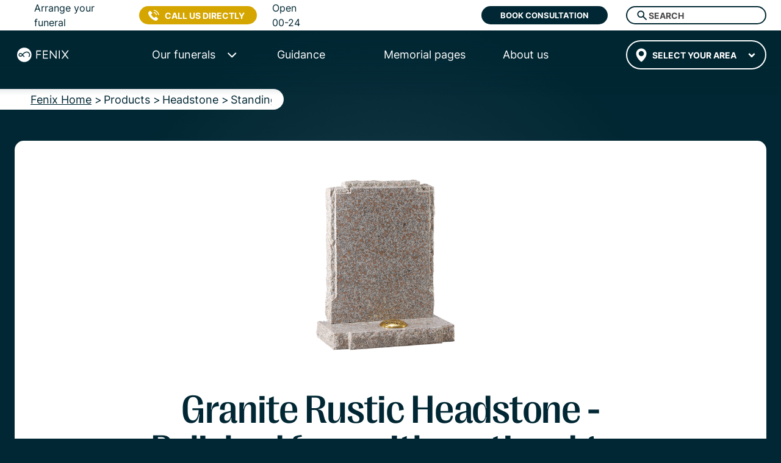

--- FILE ---
content_type: text/html
request_url: https://fenixfuneral.co.uk/products/headstone/standing/granite-rustic-headstone-polished-face-with-rustic-edges/
body_size: 122162
content:
<!DOCTYPE html><html lang="en"><head><meta charSet="utf-8"/><meta http-equiv="x-ua-compatible" content="ie=edge"/><meta name="viewport" content="width=device-width, initial-scale=1, shrink-to-fit=no"/><meta name="generator" content="Gatsby 4.24.5"/><meta name="description" content="Granite Rustic Headstone - Polished face with rustic edges is a part of our extensive collection of standing. Any questions? Please call us!" data-gatsby-head="true"/><meta charSet="UTF-8" content="FENIX FUNERAL" data-gatsby-head="true"/><meta name="application-name" content="FENIX FUNERAL" data-gatsby-head="true"/><meta name="viewport" content="width=device-width, initial-scale=1, shrink-to-fit=no, minimum-scale=1" data-gatsby-head="true"/><meta name="msapplication-TileColor" content="#FFFFFF" data-gatsby-head="true"/><meta name="msapplication-TileImage" content="https://fenixfuneral.co.uk/favicon/mstile-144x144.png" data-gatsby-head="true"/><meta name="msapplication-square70x70logo" content="https://fenixfuneral.co.uk/favicon/mstile-70x70.png" data-gatsby-head="true"/><meta name="msapplication-square150x150logo" content="https://fenixfuneral.co.uk/favicon/mstile-150x150.png" data-gatsby-head="true"/><meta name="msapplication-wide310x150logo" content="https://fenixfuneral.co.uk/favicon/mstile-310x150.png" data-gatsby-head="true"/><meta name="msapplication-square310x310logo" content="https://fenixfuneral.co.uk/favicon/mstile-310x310.png" data-gatsby-head="true"/><meta property="og:url" content="https://fenixfuneral.co.uk/products/headstone/standing/granite-rustic-headstone-polished-face-with-rustic-edges/" data-gatsby-head="true"/><meta property="og:type" content="website" data-gatsby-head="true"/><meta property="og:title" content="Granite Rustic Headstone - Polished face with rustic edges - Fenix Funerals" data-gatsby-head="true"/><meta property="og:description" content="Granite Rustic Headstone - Polished face with rustic edges is a part of our extensive collection of standing. Any questions? Please call us!" data-gatsby-head="true"/><meta property="og:image" content="https://s3.eu-central-1.amazonaws.com/fenix-management-system-dev-media-product/c9a66b73-80d3-4d00-9680-500a45311c66.jpg" data-gatsby-head="true"/><meta property="og:site_name" content="Fenix Funeral Directors" data-gatsby-head="true"/><meta property="fb:app_id" content="966242223397117" data-gatsby-head="true"/><meta property="facebook-domain-verification" content="hiavpevtm86kxvhvhvuglgzj65osw2" data-gatsby-head="true"/><meta name="theme-color" content="#fff"/><style data-href="/styles.eaae1c3a3a2ba423d229.css" data-identity="gatsby-global-css">.swiper-fade.swiper-free-mode .swiper-slide{transition-timing-function:ease-out}.swiper-fade .swiper-slide{pointer-events:none;transition-property:opacity}.swiper-fade .swiper-slide .swiper-slide{pointer-events:none}.swiper-fade .swiper-slide-active,.swiper-fade .swiper-slide-active .swiper-slide-active{pointer-events:auto}@font-face{font-family:swiper-icons;font-style:normal;font-weight:400;src:url("data:application/font-woff;charset=utf-8;base64, [base64]//wADZ2x5ZgAAAywAAADMAAAD2MHtryVoZWFkAAABbAAAADAAAAA2E2+eoWhoZWEAAAGcAAAAHwAAACQC9gDzaG10eAAAAigAAAAZAAAArgJkABFsb2NhAAAC0AAAAFoAAABaFQAUGG1heHAAAAG8AAAAHwAAACAAcABAbmFtZQAAA/gAAAE5AAACXvFdBwlwb3N0AAAFNAAAAGIAAACE5s74hXjaY2BkYGAAYpf5Hu/j+W2+MnAzMYDAzaX6QjD6/4//Bxj5GA8AuRwMYGkAPywL13jaY2BkYGA88P8Agx4j+/8fQDYfA1AEBWgDAIB2BOoAeNpjYGRgYNBh4GdgYgABEMnIABJzYNADCQAACWgAsQB42mNgYfzCOIGBlYGB0YcxjYGBwR1Kf2WQZGhhYGBiYGVmgAFGBiQQkOaawtDAoMBQxXjg/wEGPcYDDA4wNUA2CCgwsAAAO4EL6gAAeNpj2M0gyAACqxgGNWBkZ2D4/wMA+xkDdgAAAHjaY2BgYGaAYBkGRgYQiAHyGMF8FgYHIM3DwMHABGQrMOgyWDLEM1T9/w8UBfEMgLzE////P/5//f/V/xv+r4eaAAeMbAxwIUYmIMHEgKYAYjUcsDAwsLKxc3BycfPw8jEQA/[base64]/uznmfPFBNODM2K7MTQ45YEAZqGP81AmGGcF3iPqOop0r1SPTaTbVkfUe4HXj97wYE+yNwWYxwWu4v1ugWHgo3S1XdZEVqWM7ET0cfnLGxWfkgR42o2PvWrDMBSFj/IHLaF0zKjRgdiVMwScNRAoWUoH78Y2icB/yIY09An6AH2Bdu/UB+yxopYshQiEvnvu0dURgDt8QeC8PDw7Fpji3fEA4z/PEJ6YOB5hKh4dj3EvXhxPqH/SKUY3rJ7srZ4FZnh1PMAtPhwP6fl2PMJMPDgeQ4rY8YT6Gzao0eAEA409DuggmTnFnOcSCiEiLMgxCiTI6Cq5DZUd3Qmp10vO0LaLTd2cjN4fOumlc7lUYbSQcZFkutRG7g6JKZKy0RmdLY680CDnEJ+UMkpFFe1RN7nxdVpXrC4aTtnaurOnYercZg2YVmLN/d/gczfEimrE/fs/bOuq29Zmn8tloORaXgZgGa78yO9/cnXm2BpaGvq25Dv9S4E9+5SIc9PqupJKhYFSSl47+Qcr1mYNAAAAeNptw0cKwkAAAMDZJA8Q7OUJvkLsPfZ6zFVERPy8qHh2YER+3i/BP83vIBLLySsoKimrqKqpa2hp6+jq6RsYGhmbmJqZSy0sraxtbO3sHRydnEMU4uR6yx7JJXveP7WrDycAAAAAAAH//wACeNpjYGRgYOABYhkgZgJCZgZNBkYGLQZtIJsFLMYAAAw3ALgAeNolizEKgDAQBCchRbC2sFER0YD6qVQiBCv/H9ezGI6Z5XBAw8CBK/m5iQQVauVbXLnOrMZv2oLdKFa8Pjuru2hJzGabmOSLzNMzvutpB3N42mNgZGBg4GKQYzBhYMxJLMlj4GBgAYow/P/PAJJhLM6sSoWKfWCAAwDAjgbRAAB42mNgYGBkAIIbCZo5IPrmUn0hGA0AO8EFTQAA") format("woff")}:root{--swiper-theme-color:#007aff}.swiper{list-style:none;margin-left:auto;margin-right:auto;overflow:hidden;padding:0;position:relative;z-index:1}.swiper-vertical>.swiper-wrapper{flex-direction:column}.swiper-wrapper{box-sizing:content-box;display:flex;height:100%;position:relative;transition-property:-webkit-transform;transition-property:transform;transition-property:transform,-webkit-transform;width:100%;z-index:1}.swiper-android .swiper-slide,.swiper-wrapper{-webkit-transform:translateZ(0);transform:translateZ(0)}.swiper-pointer-events{touch-action:pan-y}.swiper-pointer-events.swiper-vertical{touch-action:pan-x}.swiper-slide{flex-shrink:0;height:100%;position:relative;transition-property:-webkit-transform;transition-property:transform;transition-property:transform,-webkit-transform;width:100%}.swiper-slide-invisible-blank{visibility:hidden}.swiper-autoheight,.swiper-autoheight .swiper-slide{height:auto}.swiper-autoheight .swiper-wrapper{align-items:flex-start;transition-property:height,-webkit-transform;transition-property:transform,height;transition-property:transform,height,-webkit-transform}.swiper-backface-hidden .swiper-slide{-webkit-backface-visibility:hidden;backface-visibility:hidden;-webkit-transform:translateZ(0);transform:translateZ(0)}.swiper-3d,.swiper-3d.swiper-css-mode .swiper-wrapper{-webkit-perspective:1200px;perspective:1200px}.swiper-3d .swiper-cube-shadow,.swiper-3d .swiper-slide,.swiper-3d .swiper-slide-shadow,.swiper-3d .swiper-slide-shadow-bottom,.swiper-3d .swiper-slide-shadow-left,.swiper-3d .swiper-slide-shadow-right,.swiper-3d .swiper-slide-shadow-top,.swiper-3d .swiper-wrapper{-webkit-transform-style:preserve-3d;transform-style:preserve-3d}.swiper-3d .swiper-slide-shadow,.swiper-3d .swiper-slide-shadow-bottom,.swiper-3d .swiper-slide-shadow-left,.swiper-3d .swiper-slide-shadow-right,.swiper-3d .swiper-slide-shadow-top{height:100%;left:0;pointer-events:none;position:absolute;top:0;width:100%;z-index:10}.swiper-3d .swiper-slide-shadow{background:rgba(0,0,0,.15)}.swiper-3d .swiper-slide-shadow-left{background-image:linear-gradient(270deg,rgba(0,0,0,.5),transparent)}.swiper-3d .swiper-slide-shadow-right{background-image:linear-gradient(90deg,rgba(0,0,0,.5),transparent)}.swiper-3d .swiper-slide-shadow-top{background-image:linear-gradient(0deg,rgba(0,0,0,.5),transparent)}.swiper-3d .swiper-slide-shadow-bottom{background-image:linear-gradient(180deg,rgba(0,0,0,.5),transparent)}.swiper-css-mode>.swiper-wrapper{-ms-overflow-style:none;overflow:auto;scrollbar-width:none}.swiper-css-mode>.swiper-wrapper::-webkit-scrollbar{display:none}.swiper-css-mode>.swiper-wrapper>.swiper-slide{scroll-snap-align:start start}.swiper-horizontal.swiper-css-mode>.swiper-wrapper{scroll-snap-type:x mandatory}.swiper-vertical.swiper-css-mode>.swiper-wrapper{scroll-snap-type:y mandatory}.swiper-centered>.swiper-wrapper:before{content:"";flex-shrink:0;order:9999}.swiper-centered.swiper-horizontal>.swiper-wrapper>.swiper-slide:first-child{-webkit-margin-start:var(--swiper-centered-offset-before);margin-inline-start:var(--swiper-centered-offset-before)}.swiper-centered.swiper-horizontal>.swiper-wrapper:before{height:100%;width:var(--swiper-centered-offset-after)}.swiper-centered.swiper-vertical>.swiper-wrapper>.swiper-slide:first-child{-webkit-margin-before:var(--swiper-centered-offset-before);margin-block-start:var(--swiper-centered-offset-before)}.swiper-centered.swiper-vertical>.swiper-wrapper:before{height:var(--swiper-centered-offset-after);width:100%}.swiper-centered>.swiper-wrapper>.swiper-slide{scroll-snap-align:center center}.swiper-pagination{position:absolute;text-align:center;-webkit-transform:translateZ(0);transform:translateZ(0);transition:opacity .3s;z-index:10}.swiper-pagination.swiper-pagination-hidden{opacity:0}.swiper-pagination-disabled>.swiper-pagination,.swiper-pagination.swiper-pagination-disabled{display:none!important}.swiper-horizontal>.swiper-pagination-bullets,.swiper-pagination-bullets.swiper-pagination-horizontal,.swiper-pagination-custom,.swiper-pagination-fraction{bottom:10px;left:0;width:100%}.swiper-pagination-bullets-dynamic{font-size:0;overflow:hidden}.swiper-pagination-bullets-dynamic .swiper-pagination-bullet{position:relative;-webkit-transform:scale(.33);transform:scale(.33)}.swiper-pagination-bullets-dynamic .swiper-pagination-bullet-active,.swiper-pagination-bullets-dynamic .swiper-pagination-bullet-active-main{-webkit-transform:scale(1);transform:scale(1)}.swiper-pagination-bullets-dynamic .swiper-pagination-bullet-active-prev{-webkit-transform:scale(.66);transform:scale(.66)}.swiper-pagination-bullets-dynamic .swiper-pagination-bullet-active-prev-prev{-webkit-transform:scale(.33);transform:scale(.33)}.swiper-pagination-bullets-dynamic .swiper-pagination-bullet-active-next{-webkit-transform:scale(.66);transform:scale(.66)}.swiper-pagination-bullets-dynamic .swiper-pagination-bullet-active-next-next{-webkit-transform:scale(.33);transform:scale(.33)}.swiper-pagination-bullet{background:var(--swiper-pagination-bullet-inactive-color,#000);border-radius:50%;display:inline-block;height:var(--swiper-pagination-bullet-height,var(--swiper-pagination-bullet-size,8px));opacity:var(--swiper-pagination-bullet-inactive-opacity,.2);width:var(--swiper-pagination-bullet-width,var(--swiper-pagination-bullet-size,8px))}button.swiper-pagination-bullet{-webkit-appearance:none;appearance:none;border:none;box-shadow:none;margin:0;padding:0}.swiper-pagination-clickable .swiper-pagination-bullet{cursor:pointer}.swiper-pagination-bullet:only-child{display:none!important}.swiper-pagination-bullet-active{background:var(--swiper-pagination-color,var(--swiper-theme-color));opacity:var(--swiper-pagination-bullet-opacity,1)}.swiper-pagination-vertical.swiper-pagination-bullets,.swiper-vertical>.swiper-pagination-bullets{right:10px;top:50%;-webkit-transform:translate3d(0,-50%,0);transform:translate3d(0,-50%,0)}.swiper-pagination-vertical.swiper-pagination-bullets .swiper-pagination-bullet,.swiper-vertical>.swiper-pagination-bullets .swiper-pagination-bullet{display:block;margin:var(--swiper-pagination-bullet-vertical-gap,6px) 0}.swiper-pagination-vertical.swiper-pagination-bullets.swiper-pagination-bullets-dynamic,.swiper-vertical>.swiper-pagination-bullets.swiper-pagination-bullets-dynamic{top:50%;-webkit-transform:translateY(-50%);transform:translateY(-50%);width:8px}.swiper-pagination-vertical.swiper-pagination-bullets.swiper-pagination-bullets-dynamic .swiper-pagination-bullet,.swiper-vertical>.swiper-pagination-bullets.swiper-pagination-bullets-dynamic .swiper-pagination-bullet{display:inline-block;transition:top .2s,-webkit-transform .2s;transition:transform .2s,top .2s;transition:transform .2s,top .2s,-webkit-transform .2s}.swiper-horizontal>.swiper-pagination-bullets .swiper-pagination-bullet,.swiper-pagination-horizontal.swiper-pagination-bullets .swiper-pagination-bullet{margin:0 var(--swiper-pagination-bullet-horizontal-gap,4px)}.swiper-horizontal>.swiper-pagination-bullets.swiper-pagination-bullets-dynamic,.swiper-pagination-horizontal.swiper-pagination-bullets.swiper-pagination-bullets-dynamic{left:50%;-webkit-transform:translateX(-50%);transform:translateX(-50%);white-space:nowrap}.swiper-horizontal>.swiper-pagination-bullets.swiper-pagination-bullets-dynamic .swiper-pagination-bullet,.swiper-pagination-horizontal.swiper-pagination-bullets.swiper-pagination-bullets-dynamic .swiper-pagination-bullet{transition:left .2s,-webkit-transform .2s;transition:transform .2s,left .2s;transition:transform .2s,left .2s,-webkit-transform .2s}.swiper-horizontal.swiper-rtl>.swiper-pagination-bullets-dynamic .swiper-pagination-bullet{transition:right .2s,-webkit-transform .2s;transition:transform .2s,right .2s;transition:transform .2s,right .2s,-webkit-transform .2s}.swiper-pagination-progressbar{background:rgba(0,0,0,.25);position:absolute}.swiper-pagination-progressbar .swiper-pagination-progressbar-fill{background:var(--swiper-pagination-color,var(--swiper-theme-color));height:100%;left:0;position:absolute;top:0;-webkit-transform:scale(0);transform:scale(0);-webkit-transform-origin:left top;transform-origin:left top;width:100%}.swiper-rtl .swiper-pagination-progressbar .swiper-pagination-progressbar-fill{-webkit-transform-origin:right top;transform-origin:right top}.swiper-horizontal>.swiper-pagination-progressbar,.swiper-pagination-progressbar.swiper-pagination-horizontal,.swiper-pagination-progressbar.swiper-pagination-vertical.swiper-pagination-progressbar-opposite,.swiper-vertical>.swiper-pagination-progressbar.swiper-pagination-progressbar-opposite{height:4px;left:0;top:0;width:100%}.swiper-horizontal>.swiper-pagination-progressbar.swiper-pagination-progressbar-opposite,.swiper-pagination-progressbar.swiper-pagination-horizontal.swiper-pagination-progressbar-opposite,.swiper-pagination-progressbar.swiper-pagination-vertical,.swiper-vertical>.swiper-pagination-progressbar{height:100%;left:0;top:0;width:4px}.swiper-pagination-lock{display:none}@font-face{font-display:swap;font-family:PP Right Gothic Medium;src:url(/font/PPRightGothic-Medium.woff) format("woff")}@font-face{font-display:swap;font-family:Inter;src:url(/font/Inter-Regular.woff) format("woff")}@font-face{font-display:swap;font-family:Inter Light;src:url(/font/Inter-Light.woff) format("woff")}@font-face{font-display:swap;font-family:Inter Bold;src:url(/font/Inter-Bold.woff) format("woff")}*,:after,:before{box-sizing:border-box}html{-webkit-text-size-adjust:100%;-ms-text-size-adjust:100%;-ms-overflow-style:scrollbar;-webkit-tap-highlight-color:rgba(0,0,0,0);line-height:1.15}article,aside,figcaption,figure,footer,header,hgroup,main,nav,section{display:block}body{background-color:#fff;color:#212529;font-family:-apple-system,BlinkMacSystemFont,Segoe UI,Roboto,Helvetica Neue,Arial,sans-serif,Apple Color Emoji,Segoe UI Emoji,Segoe UI Symbol,Noto Color Emoji;font-size:1rem;font-weight:400;line-height:1.5;text-align:left}[tabindex="-1"]:focus{outline:0!important}hr{box-sizing:content-box;height:0;overflow:visible}h1,h2,h3,h4,h5,h6{margin-bottom:.5rem;margin-top:0}p{margin-bottom:30px;margin-top:0}abbr[data-original-title],abbr[title]{border-bottom:0;cursor:help;-webkit-text-decoration:underline dotted;text-decoration:underline dotted}address{font-style:normal;line-height:inherit}address,dl,ol,ul{margin-bottom:1rem}dl,ol,ul{margin-top:0}ol ol,ol ul,ul ol,ul ul{margin-bottom:0}dt{font-weight:700}dd{margin-bottom:.5rem;margin-left:0}blockquote{margin:0 0 1rem}dfn{font-style:italic}b,strong{font-weight:bolder}small{font-size:80%}sub,sup{font-size:75%;line-height:0;position:relative;vertical-align:baseline}sub{bottom:-.25em}sup{top:-.5em}a{-webkit-text-decoration-skip:objects;background-color:transparent;color:#007bff;text-decoration:none}a:hover{color:#0056b3;text-decoration:underline}a:not([href]):not([tabindex]),a:not([href]):not([tabindex]):focus,a:not([href]):not([tabindex]):hover{color:inherit;text-decoration:none}a:not([href]):not([tabindex]):focus{outline:0}code,kbd,pre,samp{font-family:SFMono-Regular,Menlo,Monaco,Consolas,Liberation Mono,Courier New,monospace;font-size:1em}pre{-ms-overflow-style:scrollbar;margin-bottom:1rem;margin-top:0;overflow:auto}figure{margin:0 0 1rem}img{border-style:none}img,svg{vertical-align:middle}svg{overflow:hidden}table{border-collapse:collapse}caption{caption-side:bottom;color:#6c757d;padding-bottom:.75rem;padding-top:.75rem;text-align:left}th{text-align:inherit}label{display:inline-block;margin-bottom:.5rem}button{border-radius:0}button:focus{outline:1px dotted;outline:5px auto -webkit-focus-ring-color}button,input,optgroup,select,textarea{font-family:inherit;font-size:inherit;line-height:inherit;margin:0}button,input{overflow:visible}button,select{text-transform:none}[type=reset],[type=submit],button,html [type=button]{-webkit-appearance:button}[type=button]::-moz-focus-inner,[type=reset]::-moz-focus-inner,[type=submit]::-moz-focus-inner,button::-moz-focus-inner{border-style:none;padding:0}input[type=checkbox],input[type=radio]{box-sizing:border-box;padding:0}input[type=date],input[type=datetime-local],input[type=month],input[type=time]{-webkit-appearance:listbox}textarea{overflow:auto;resize:vertical}fieldset{border:0;margin:0;min-width:0;padding:0}legend{color:inherit;display:block;font-size:1.5rem;line-height:inherit;margin-bottom:.5rem;max-width:100%;padding:0;white-space:normal;width:100%}progress{vertical-align:baseline}[type=number]::-webkit-inner-spin-button,[type=number]::-webkit-outer-spin-button{height:auto}[type=search]{-webkit-appearance:none;outline-offset:-2px}[type=search]::-webkit-search-cancel-button,[type=search]::-webkit-search-decoration{-webkit-appearance:none}::-webkit-file-upload-button{-webkit-appearance:button;font:inherit}output{display:inline-block}summary{cursor:pointer;display:list-item}template{display:none}[hidden]{display:none!important}.h1,.h2,.h3,.h4,.h5,.h6,h1,h2,h3,h4,h5,h6{color:inherit;font-weight:500;line-height:1.2}.h1,h1{font-family:PP Right Gothic Medium,sans-serif;font-size:2.5rem}.h2,h2{font-size:2rem}.h3,h3{font-size:1.75rem}.h4,h4{font-size:1.5rem}.h5,h5{font-size:1.25rem}.h6,h6{font-size:1rem}.lead{font-size:1.25rem;font-weight:300}.display-1{font-size:6rem}.display-1,.display-2{font-weight:300;line-height:1.2}.display-2{font-size:5.5rem}.display-3{font-size:4.5rem}.display-3,.display-4{font-weight:300;line-height:1.2}.display-4{font-size:3.5rem}hr{border:0;border-top:1px solid rgba(0,0,0,.1);margin-bottom:1rem;margin-top:1rem}.small,small{font-size:80%;font-weight:400}.mark,mark{background-color:#fcf8e3;padding:.2em}.list-inline,.list-unstyled{list-style:none;padding-left:0}.list-inline-item{display:inline-block}.list-inline-item:not(:last-child){margin-right:.5rem}.initialism{font-size:90%;text-transform:uppercase}.blockquote{font-size:1.25rem;margin-bottom:1rem}.blockquote-footer{color:#6c757d;display:block;font-size:80%}.blockquote-footer:before{content:"— "}.img-fluid,.img-thumbnail{height:auto;max-width:100%}.img-thumbnail{background-color:#fff;border:1px solid #dee2e6;border-radius:.25rem;padding:.25rem}.figure{display:inline-block}.figure-img{line-height:1;margin-bottom:.5rem}.figure-caption{color:#6c757d;font-size:90%}code{color:#e83e8c;font-size:87.5%;word-break:break-word}a>code{color:inherit}kbd{background-color:#212529;border-radius:.2rem;color:#fff;font-size:87.5%;padding:.2rem .4rem}kbd kbd{font-size:100%;font-weight:700;padding:0}pre{color:#212529;display:block;font-size:87.5%}pre code{color:inherit;font-size:inherit;word-break:normal}.pre-scrollable{max-height:340px;overflow-y:scroll}.container{margin-left:auto;margin-right:auto;padding-left:15px;padding-right:15px;width:100%}@media(min-width:576px){.container{max-width:540px}}@media(min-width:768px){.container{max-width:720px}}@media(min-width:992px){.container{max-width:960px}}@media(min-width:1200px){.container{max-width:1140px}}.container-fluid{margin-left:auto;margin-right:auto;padding-left:15px;padding-right:15px;width:100%}.row{display:flex;flex-wrap:wrap;margin-left:-15px;margin-right:-15px}.no-gutters{margin-left:0;margin-right:0}.no-gutters>.col,.no-gutters>[class*=col-]{padding-left:0;padding-right:0}.col,.col-1,.col-10,.col-11,.col-12,.col-2,.col-3,.col-4,.col-5,.col-6,.col-7,.col-8,.col-9,.col-auto,.col-lg,.col-lg-1,.col-lg-10,.col-lg-11,.col-lg-12,.col-lg-2,.col-lg-3,.col-lg-4,.col-lg-5,.col-lg-6,.col-lg-7,.col-lg-8,.col-lg-9,.col-lg-auto,.col-md,.col-md-1,.col-md-10,.col-md-11,.col-md-12,.col-md-2,.col-md-3,.col-md-4,.col-md-5,.col-md-6,.col-md-7,.col-md-8,.col-md-9,.col-md-auto,.col-sm,.col-sm-1,.col-sm-10,.col-sm-11,.col-sm-12,.col-sm-2,.col-sm-3,.col-sm-4,.col-sm-5,.col-sm-6,.col-sm-7,.col-sm-8,.col-sm-9,.col-sm-auto,.col-xl,.col-xl-1,.col-xl-10,.col-xl-11,.col-xl-12,.col-xl-2,.col-xl-3,.col-xl-4,.col-xl-5,.col-xl-6,.col-xl-7,.col-xl-8,.col-xl-9,.col-xl-auto{min-height:1px;padding-left:15px;padding-right:15px;position:relative;width:100%}.col{flex-basis:0;flex-grow:1;max-width:100%}.col-auto{flex:0 0 auto;max-width:none;width:auto}.col-1{flex:0 0 8.333333%;max-width:8.333333%}.col-2{flex:0 0 16.666667%;max-width:16.666667%}.col-3{flex:0 0 25%;max-width:25%}.col-4{flex:0 0 33.333333%;max-width:33.333333%}.col-5{flex:0 0 41.666667%;max-width:41.666667%}.col-6{flex:0 0 50%;max-width:50%}.col-7{flex:0 0 58.333333%;max-width:58.333333%}.col-8{flex:0 0 66.666667%;max-width:66.666667%}.col-9{flex:0 0 75%;max-width:75%}.col-10{flex:0 0 83.333333%;max-width:83.333333%}.col-11{flex:0 0 91.666667%;max-width:91.666667%}.col-12{flex:0 0 100%;max-width:100%}.order-first{order:-1}.order-last{order:13}.order-0{order:0}.order-1{order:1}.order-2{order:2}.order-3{order:3}.order-4{order:4}.order-5{order:5}.order-6{order:6}.order-7{order:7}.order-8{order:8}.order-9{order:9}.order-10{order:10}.order-11{order:11}.order-12{order:12}.offset-1{margin-left:8.333333%}.offset-2{margin-left:16.666667%}.offset-3{margin-left:25%}.offset-4{margin-left:33.333333%}.offset-5{margin-left:41.666667%}.offset-6{margin-left:50%}.offset-7{margin-left:58.333333%}.offset-8{margin-left:66.666667%}.offset-9{margin-left:75%}.offset-10{margin-left:83.333333%}.offset-11{margin-left:91.666667%}@media(min-width:576px){.col-sm{flex-basis:0;flex-grow:1;max-width:100%}.col-sm-auto{flex:0 0 auto;max-width:none;width:auto}.col-sm-1{flex:0 0 8.333333%;max-width:8.333333%}.col-sm-2{flex:0 0 16.666667%;max-width:16.666667%}.col-sm-3{flex:0 0 25%;max-width:25%}.col-sm-4{flex:0 0 33.333333%;max-width:33.333333%}.col-sm-5{flex:0 0 41.666667%;max-width:41.666667%}.col-sm-6{flex:0 0 50%;max-width:50%}.col-sm-7{flex:0 0 58.333333%;max-width:58.333333%}.col-sm-8{flex:0 0 66.666667%;max-width:66.666667%}.col-sm-9{flex:0 0 75%;max-width:75%}.col-sm-10{flex:0 0 83.333333%;max-width:83.333333%}.col-sm-11{flex:0 0 91.666667%;max-width:91.666667%}.col-sm-12{flex:0 0 100%;max-width:100%}.order-sm-first{order:-1}.order-sm-last{order:13}.order-sm-0{order:0}.order-sm-1{order:1}.order-sm-2{order:2}.order-sm-3{order:3}.order-sm-4{order:4}.order-sm-5{order:5}.order-sm-6{order:6}.order-sm-7{order:7}.order-sm-8{order:8}.order-sm-9{order:9}.order-sm-10{order:10}.order-sm-11{order:11}.order-sm-12{order:12}.offset-sm-0{margin-left:0}.offset-sm-1{margin-left:8.333333%}.offset-sm-2{margin-left:16.666667%}.offset-sm-3{margin-left:25%}.offset-sm-4{margin-left:33.333333%}.offset-sm-5{margin-left:41.666667%}.offset-sm-6{margin-left:50%}.offset-sm-7{margin-left:58.333333%}.offset-sm-8{margin-left:66.666667%}.offset-sm-9{margin-left:75%}.offset-sm-10{margin-left:83.333333%}.offset-sm-11{margin-left:91.666667%}}@media(min-width:768px){.col-md{flex-basis:0;flex-grow:1;max-width:100%}.col-md-auto{flex:0 0 auto;max-width:none;width:auto}.col-md-1{flex:0 0 8.333333%;max-width:8.333333%}.col-md-2{flex:0 0 16.666667%;max-width:16.666667%}.col-md-3{flex:0 0 25%;max-width:25%}.col-md-4{flex:0 0 33.333333%;max-width:33.333333%}.col-md-5{flex:0 0 41.666667%;max-width:41.666667%}.col-md-6{flex:0 0 50%;max-width:50%}.col-md-7{flex:0 0 58.333333%;max-width:58.333333%}.col-md-8{flex:0 0 66.666667%;max-width:66.666667%}.col-md-9{flex:0 0 75%;max-width:75%}.col-md-10{flex:0 0 83.333333%;max-width:83.333333%}.col-md-11{flex:0 0 91.666667%;max-width:91.666667%}.col-md-12{flex:0 0 100%;max-width:100%}.order-md-first{order:-1}.order-md-last{order:13}.order-md-0{order:0}.order-md-1{order:1}.order-md-2{order:2}.order-md-3{order:3}.order-md-4{order:4}.order-md-5{order:5}.order-md-6{order:6}.order-md-7{order:7}.order-md-8{order:8}.order-md-9{order:9}.order-md-10{order:10}.order-md-11{order:11}.order-md-12{order:12}.offset-md-0{margin-left:0}.offset-md-1{margin-left:8.333333%}.offset-md-2{margin-left:16.666667%}.offset-md-3{margin-left:25%}.offset-md-4{margin-left:33.333333%}.offset-md-5{margin-left:41.666667%}.offset-md-6{margin-left:50%}.offset-md-7{margin-left:58.333333%}.offset-md-8{margin-left:66.666667%}.offset-md-9{margin-left:75%}.offset-md-10{margin-left:83.333333%}.offset-md-11{margin-left:91.666667%}}@media(min-width:992px){.col-lg{flex-basis:0;flex-grow:1;max-width:100%}.col-lg-auto{flex:0 0 auto;max-width:none;width:auto}.col-lg-1{flex:0 0 8.333333%;max-width:8.333333%}.col-lg-2{flex:0 0 16.666667%;max-width:16.666667%}.col-lg-3{flex:0 0 25%;max-width:25%}.col-lg-4{flex:0 0 33.333333%;max-width:33.333333%}.col-lg-5{flex:0 0 41.666667%;max-width:41.666667%}.col-lg-6{flex:0 0 50%;max-width:50%}.col-lg-7{flex:0 0 58.333333%;max-width:58.333333%}.col-lg-8{flex:0 0 66.666667%;max-width:66.666667%}.col-lg-9{flex:0 0 75%;max-width:75%}.col-lg-10{flex:0 0 83.333333%;max-width:83.333333%}.col-lg-11{flex:0 0 91.666667%;max-width:91.666667%}.col-lg-12{flex:0 0 100%;max-width:100%}.order-lg-first{order:-1}.order-lg-last{order:13}.order-lg-0{order:0}.order-lg-1{order:1}.order-lg-2{order:2}.order-lg-3{order:3}.order-lg-4{order:4}.order-lg-5{order:5}.order-lg-6{order:6}.order-lg-7{order:7}.order-lg-8{order:8}.order-lg-9{order:9}.order-lg-10{order:10}.order-lg-11{order:11}.order-lg-12{order:12}.offset-lg-0{margin-left:0}.offset-lg-1{margin-left:8.333333%}.offset-lg-2{margin-left:16.666667%}.offset-lg-3{margin-left:25%}.offset-lg-4{margin-left:33.333333%}.offset-lg-5{margin-left:41.666667%}.offset-lg-6{margin-left:50%}.offset-lg-7{margin-left:58.333333%}.offset-lg-8{margin-left:66.666667%}.offset-lg-9{margin-left:75%}.offset-lg-10{margin-left:83.333333%}.offset-lg-11{margin-left:91.666667%}}@media(min-width:1200px){.col-xl{flex-basis:0;flex-grow:1;max-width:100%}.col-xl-auto{flex:0 0 auto;max-width:none;width:auto}.col-xl-1{flex:0 0 8.333333%;max-width:8.333333%}.col-xl-2{flex:0 0 16.666667%;max-width:16.666667%}.col-xl-3{flex:0 0 25%;max-width:25%}.col-xl-4{flex:0 0 33.333333%;max-width:33.333333%}.col-xl-5{flex:0 0 41.666667%;max-width:41.666667%}.col-xl-6{flex:0 0 50%;max-width:50%}.col-xl-7{flex:0 0 58.333333%;max-width:58.333333%}.col-xl-8{flex:0 0 66.666667%;max-width:66.666667%}.col-xl-9{flex:0 0 75%;max-width:75%}.col-xl-10{flex:0 0 83.333333%;max-width:83.333333%}.col-xl-11{flex:0 0 91.666667%;max-width:91.666667%}.col-xl-12{flex:0 0 100%;max-width:100%}.order-xl-first{order:-1}.order-xl-last{order:13}.order-xl-0{order:0}.order-xl-1{order:1}.order-xl-2{order:2}.order-xl-3{order:3}.order-xl-4{order:4}.order-xl-5{order:5}.order-xl-6{order:6}.order-xl-7{order:7}.order-xl-8{order:8}.order-xl-9{order:9}.order-xl-10{order:10}.order-xl-11{order:11}.order-xl-12{order:12}.offset-xl-0{margin-left:0}.offset-xl-1{margin-left:8.333333%}.offset-xl-2{margin-left:16.666667%}.offset-xl-3{margin-left:25%}.offset-xl-4{margin-left:33.333333%}.offset-xl-5{margin-left:41.666667%}.offset-xl-6{margin-left:50%}.offset-xl-7{margin-left:58.333333%}.offset-xl-8{margin-left:66.666667%}.offset-xl-9{margin-left:75%}.offset-xl-10{margin-left:83.333333%}.offset-xl-11{margin-left:91.666667%}}.form-control{background-clip:padding-box;background-color:#fff;border:1px solid #ced4da;border-radius:.25rem;color:#495057;display:block;font-size:1rem;height:50px;line-height:1.5;padding:.375rem .75rem;transition:border-color .15s ease-in-out,box-shadow .15s ease-in-out;width:100%}@media screen and (prefers-reduced-motion:reduce){.form-control{transition:none}}.form-control::-ms-expand{background-color:transparent;border:0}.form-control:focus{background-color:#fff;border-color:#80bdff;box-shadow:0 0 0 .2rem rgba(0,123,255,.25);color:#495057;outline:0}.form-control::-webkit-input-placeholder{color:#6c757d;opacity:1}.form-control::placeholder{color:#6c757d;opacity:1}.form-control:disabled,.form-control[readonly]{background-color:#e9ecef;opacity:1}select.form-control:focus::-ms-value{background-color:#fff;color:#495057}.form-control-file,.form-control-range{display:block;width:100%}.col-form-label{font-size:inherit;line-height:1.5;margin-bottom:0;padding-bottom:calc(.375rem + 1px);padding-top:calc(.375rem + 1px)}.col-form-label-lg{font-size:1.25rem;line-height:1.5;padding-bottom:calc(.5rem + 1px);padding-top:calc(.5rem + 1px)}.col-form-label-sm{font-size:.875rem;line-height:1.5;padding-bottom:calc(.25rem + 1px);padding-top:calc(.25rem + 1px)}.form-control-plaintext{background-color:transparent;border:solid transparent;border-width:1px 0;color:#212529;display:block;line-height:1.5;margin-bottom:0;padding-bottom:.375rem;padding-top:.375rem;width:100%}.form-control-plaintext.form-control-lg,.form-control-plaintext.form-control-sm{padding-left:0;padding-right:0}.form-control-sm{border-radius:.2rem;font-size:.875rem;height:calc(1.8125rem + 2px);line-height:1.5;padding:.25rem .5rem}.form-control-lg{border-radius:.3rem;font-size:1.25rem;height:calc(2.875rem + 2px);line-height:1.5;padding:.5rem 1rem}select.form-control[multiple],select.form-control[size],textarea.form-control{height:auto}.form-group{margin-bottom:1rem}.form-text{display:block;margin-top:.25rem}.form-row{display:flex;flex-wrap:wrap;margin-left:-5px;margin-right:-5px}.form-row>.col,.form-row>[class*=col-]{padding-left:5px;padding-right:5px}.form-check{display:block;padding-left:1.25rem;position:relative}.form-check-input{margin-left:-1.25rem;margin-top:.3rem;position:absolute}.form-check-input:disabled~.form-check-label{color:#6c757d}.form-check-label{margin-bottom:0}.form-check-inline{align-items:center;display:inline-flex;margin-right:.75rem;padding-left:0}.form-check-inline .form-check-input{margin-left:0;margin-right:.3125rem;margin-top:0;position:static}.valid-feedback{color:#28a745;display:none;font-size:80%;margin-top:.25rem;width:100%}.valid-tooltip{background-color:rgba(40,167,69,.9);border-radius:.25rem;color:#fff;display:none;font-size:.875rem;line-height:1.5;margin-top:.1rem;max-width:100%;padding:.25rem .5rem;position:absolute;top:100%;z-index:5}.custom-select.is-valid,.form-control.is-valid,.was-validated .custom-select:valid,.was-validated .form-control:valid{border-color:#28a745}.custom-select.is-valid:focus,.form-control.is-valid:focus,.was-validated .custom-select:valid:focus,.was-validated .form-control:valid:focus{border-color:#28a745;box-shadow:0 0 0 .2rem rgba(40,167,69,.25)}.custom-select.is-valid~.valid-feedback,.custom-select.is-valid~.valid-tooltip,.form-control-file.is-valid~.valid-feedback,.form-control-file.is-valid~.valid-tooltip,.form-control.is-valid~.valid-feedback,.form-control.is-valid~.valid-tooltip,.was-validated .custom-select:valid~.valid-feedback,.was-validated .custom-select:valid~.valid-tooltip,.was-validated .form-control-file:valid~.valid-feedback,.was-validated .form-control-file:valid~.valid-tooltip,.was-validated .form-control:valid~.valid-feedback,.was-validated .form-control:valid~.valid-tooltip{display:block}.form-check-input.is-valid~.form-check-label,.was-validated .form-check-input:valid~.form-check-label{color:#28a745}.form-check-input.is-valid~.valid-feedback,.form-check-input.is-valid~.valid-tooltip,.was-validated .form-check-input:valid~.valid-feedback,.was-validated .form-check-input:valid~.valid-tooltip{display:block}.custom-control-input.is-valid~.custom-control-label,.was-validated .custom-control-input:valid~.custom-control-label{color:#28a745}.custom-control-input.is-valid~.custom-control-label:before,.was-validated .custom-control-input:valid~.custom-control-label:before{background-color:#71dd8a}.custom-control-input.is-valid~.valid-feedback,.custom-control-input.is-valid~.valid-tooltip,.was-validated .custom-control-input:valid~.valid-feedback,.was-validated .custom-control-input:valid~.valid-tooltip{display:block}.custom-control-input.is-valid:checked~.custom-control-label:before,.was-validated .custom-control-input:valid:checked~.custom-control-label:before{background-color:#34ce57}.custom-control-input.is-valid:focus~.custom-control-label:before,.was-validated .custom-control-input:valid:focus~.custom-control-label:before{box-shadow:0 0 0 1px #fff,0 0 0 .2rem rgba(40,167,69,.25)}.custom-file-input.is-valid~.custom-file-label,.was-validated .custom-file-input:valid~.custom-file-label{border-color:#28a745}.custom-file-input.is-valid~.custom-file-label:after,.was-validated .custom-file-input:valid~.custom-file-label:after{border-color:inherit}.custom-file-input.is-valid~.valid-feedback,.custom-file-input.is-valid~.valid-tooltip,.was-validated .custom-file-input:valid~.valid-feedback,.was-validated .custom-file-input:valid~.valid-tooltip{display:block}.custom-file-input.is-valid:focus~.custom-file-label,.was-validated .custom-file-input:valid:focus~.custom-file-label{box-shadow:0 0 0 .2rem rgba(40,167,69,.25)}.invalid-feedback{color:#dc3545;display:none;font-size:80%;margin-top:.25rem;width:100%}.invalid-tooltip{background-color:rgba(220,53,69,.9);border-radius:.25rem;color:#fff;display:none;font-size:.875rem;line-height:1.5;margin-top:.1rem;max-width:100%;padding:.25rem .5rem;position:absolute;top:100%;z-index:5}.custom-select.is-invalid,.form-control.is-invalid,.was-validated .custom-select:invalid,.was-validated .form-control:invalid{border-color:#dc3545}.custom-select.is-invalid:focus,.form-control.is-invalid:focus,.was-validated .custom-select:invalid:focus,.was-validated .form-control:invalid:focus{border-color:#dc3545;box-shadow:0 0 0 .2rem rgba(220,53,69,.25)}.custom-select.is-invalid~.invalid-feedback,.custom-select.is-invalid~.invalid-tooltip,.form-control-file.is-invalid~.invalid-feedback,.form-control-file.is-invalid~.invalid-tooltip,.form-control.is-invalid~.invalid-feedback,.form-control.is-invalid~.invalid-tooltip,.was-validated .custom-select:invalid~.invalid-feedback,.was-validated .custom-select:invalid~.invalid-tooltip,.was-validated .form-control-file:invalid~.invalid-feedback,.was-validated .form-control-file:invalid~.invalid-tooltip,.was-validated .form-control:invalid~.invalid-feedback,.was-validated .form-control:invalid~.invalid-tooltip{display:block}.form-check-input.is-invalid~.form-check-label,.was-validated .form-check-input:invalid~.form-check-label{color:#dc3545}.form-check-input.is-invalid~.invalid-feedback,.form-check-input.is-invalid~.invalid-tooltip,.was-validated .form-check-input:invalid~.invalid-feedback,.was-validated .form-check-input:invalid~.invalid-tooltip{display:block}.custom-control-input.is-invalid~.custom-control-label,.was-validated .custom-control-input:invalid~.custom-control-label{color:#dc3545}.custom-control-input.is-invalid~.custom-control-label:before,.was-validated .custom-control-input:invalid~.custom-control-label:before{background-color:#efa2a9}.custom-control-input.is-invalid~.invalid-feedback,.custom-control-input.is-invalid~.invalid-tooltip,.was-validated .custom-control-input:invalid~.invalid-feedback,.was-validated .custom-control-input:invalid~.invalid-tooltip{display:block}.custom-control-input.is-invalid:checked~.custom-control-label:before,.was-validated .custom-control-input:invalid:checked~.custom-control-label:before{background-color:#e4606d}.custom-control-input.is-invalid:focus~.custom-control-label:before,.was-validated .custom-control-input:invalid:focus~.custom-control-label:before{box-shadow:0 0 0 1px #fff,0 0 0 .2rem rgba(220,53,69,.25)}.custom-file-input.is-invalid~.custom-file-label,.was-validated .custom-file-input:invalid~.custom-file-label{border-color:#dc3545}.custom-file-input.is-invalid~.custom-file-label:after,.was-validated .custom-file-input:invalid~.custom-file-label:after{border-color:inherit}.custom-file-input.is-invalid~.invalid-feedback,.custom-file-input.is-invalid~.invalid-tooltip,.was-validated .custom-file-input:invalid~.invalid-feedback,.was-validated .custom-file-input:invalid~.invalid-tooltip{display:block}.custom-file-input.is-invalid:focus~.custom-file-label,.was-validated .custom-file-input:invalid:focus~.custom-file-label{box-shadow:0 0 0 .2rem rgba(220,53,69,.25)}.form-inline{align-items:center;display:flex;flex-flow:row wrap}.form-inline .form-check{width:100%}@media(min-width:576px){.form-inline label{-ms-flex-align:center;justify-content:center}.form-inline .form-group,.form-inline label{align-items:center;display:flex;margin-bottom:0}.form-inline .form-group{-ms-flex-align:center;flex:0 0 auto;flex-flow:row wrap}.form-inline .form-control{display:inline-block;vertical-align:middle;width:auto}.form-inline .form-control-plaintext{display:inline-block}.form-inline .custom-select,.form-inline .input-group{width:auto}.form-inline .form-check{align-items:center;display:flex;justify-content:center;padding-left:0;width:auto}.form-inline .form-check-input{margin-left:0;margin-right:.25rem;margin-top:0;position:relative}.form-inline .custom-control{align-items:center;justify-content:center}.form-inline .custom-control-label{margin-bottom:0}}.btn{border:1px solid transparent;border-radius:.25rem;display:inline-block;font-size:1rem;font-weight:400;line-height:1.5;padding:.375rem .75rem;text-align:center;transition:color .15s ease-in-out,background-color .15s ease-in-out,border-color .15s ease-in-out,box-shadow .15s ease-in-out;-webkit-user-select:none;user-select:none;vertical-align:middle;white-space:nowrap}@media screen and (prefers-reduced-motion:reduce){.btn{transition:none}}.btn.disabled,.btn:disabled{opacity:.65}.btn:not(:disabled):not(.disabled){cursor:pointer}a.btn.disabled,fieldset:disabled a.btn{pointer-events:none}.btn-primary{background-color:#007bff;border-color:#007bff;color:#fff}.btn-primary:hover{background-color:#0069d9;border-color:#0062cc;color:#fff}.btn-primary.disabled,.btn-primary:disabled{background-color:#007bff;border-color:#007bff;color:#fff}.btn-primary:not(:disabled):not(.disabled).active,.btn-primary:not(:disabled):not(.disabled):active,.show>.btn-primary.dropdown-toggle{background-color:#0062cc;border-color:#005cbf;color:#fff}.btn-primary:not(:disabled):not(.disabled).active:focus,.btn-primary:not(:disabled):not(.disabled):active:focus,.show>.btn-primary.dropdown-toggle:focus{box-shadow:0 0 0 .2rem rgba(0,123,255,.5)}.btn-secondary{background-color:#6c757d;border-color:#6c757d;color:#fff}.btn-secondary:hover{background-color:#5a6268;border-color:#545b62;color:#fff}.btn-secondary.focus,.btn-secondary:focus{box-shadow:0 0 0 .2rem hsla(208,7%,46%,.5)}.btn-secondary.disabled,.btn-secondary:disabled{background-color:#6c757d;border-color:#6c757d;color:#fff}.btn-secondary:not(:disabled):not(.disabled).active,.btn-secondary:not(:disabled):not(.disabled):active,.show>.btn-secondary.dropdown-toggle{background-color:#545b62;border-color:#4e555b;color:#fff}.btn-secondary:not(:disabled):not(.disabled).active:focus,.btn-secondary:not(:disabled):not(.disabled):active:focus,.show>.btn-secondary.dropdown-toggle:focus{box-shadow:0 0 0 .2rem hsla(208,7%,46%,.5)}.btn-success{background-color:#28a745;border-color:#28a745;color:#fff}.btn-success:hover{background-color:#218838;border-color:#1e7e34;color:#fff}.btn-success.focus,.btn-success:focus{box-shadow:0 0 0 .2rem rgba(40,167,69,.5)}.btn-success.disabled,.btn-success:disabled{background-color:#28a745;border-color:#28a745;color:#fff}.btn-success:not(:disabled):not(.disabled).active,.btn-success:not(:disabled):not(.disabled):active,.show>.btn-success.dropdown-toggle{background-color:#1e7e34;border-color:#1c7430;color:#fff}.btn-success:not(:disabled):not(.disabled).active:focus,.btn-success:not(:disabled):not(.disabled):active:focus,.show>.btn-success.dropdown-toggle:focus{box-shadow:0 0 0 .2rem rgba(40,167,69,.5)}.btn-info{background-color:#17a2b8;border-color:#17a2b8;color:#fff}.btn-info:hover{background-color:#138496;border-color:#117a8b;color:#fff}.btn-info.focus,.btn-info:focus{box-shadow:0 0 0 .2rem rgba(23,162,184,.5)}.btn-info.disabled,.btn-info:disabled{background-color:#17a2b8;border-color:#17a2b8;color:#fff}.btn-info:not(:disabled):not(.disabled).active,.btn-info:not(:disabled):not(.disabled):active,.show>.btn-info.dropdown-toggle{background-color:#117a8b;border-color:#10707f;color:#fff}.btn-info:not(:disabled):not(.disabled).active:focus,.btn-info:not(:disabled):not(.disabled):active:focus,.show>.btn-info.dropdown-toggle:focus{box-shadow:0 0 0 .2rem rgba(23,162,184,.5)}.btn-warning{background-color:#ffc107;border-color:#ffc107;color:#212529}.btn-warning:hover{background-color:#e0a800;border-color:#d39e00;color:#212529}.btn-warning.focus,.btn-warning:focus{box-shadow:0 0 0 .2rem rgba(255,193,7,.5)}.btn-warning.disabled,.btn-warning:disabled{background-color:#ffc107;border-color:#ffc107;color:#212529}.btn-warning:not(:disabled):not(.disabled).active,.btn-warning:not(:disabled):not(.disabled):active,.show>.btn-warning.dropdown-toggle{background-color:#d39e00;border-color:#c69500;color:#212529}.btn-warning:not(:disabled):not(.disabled).active:focus,.btn-warning:not(:disabled):not(.disabled):active:focus,.show>.btn-warning.dropdown-toggle:focus{box-shadow:0 0 0 .2rem rgba(255,193,7,.5)}.btn-danger{background-color:#dc3545;border-color:#dc3545;color:#fff}.btn-danger:hover{background-color:#c82333;border-color:#bd2130;color:#fff}.btn-danger.focus,.btn-danger:focus{box-shadow:0 0 0 .2rem rgba(220,53,69,.5)}.btn-danger.disabled,.btn-danger:disabled{background-color:#dc3545;border-color:#dc3545;color:#fff}.btn-danger:not(:disabled):not(.disabled).active,.btn-danger:not(:disabled):not(.disabled):active,.show>.btn-danger.dropdown-toggle{background-color:#bd2130;border-color:#b21f2d;color:#fff}.btn-danger:not(:disabled):not(.disabled).active:focus,.btn-danger:not(:disabled):not(.disabled):active:focus,.show>.btn-danger.dropdown-toggle:focus{box-shadow:0 0 0 .2rem rgba(220,53,69,.5)}.btn-light{background-color:#f8f9fa;border-color:#f8f9fa;color:#212529}.btn-light:hover{background-color:#e2e6ea;border-color:#dae0e5;color:#212529}.btn-light.focus,.btn-light:focus{box-shadow:0 0 0 .2rem rgba(248,249,250,.5)}.btn-light.disabled,.btn-light:disabled{background-color:#f8f9fa;border-color:#f8f9fa;color:#212529}.btn-light:not(:disabled):not(.disabled).active,.btn-light:not(:disabled):not(.disabled):active,.show>.btn-light.dropdown-toggle{background-color:#dae0e5;border-color:#d3d9df;color:#212529}.btn-light:not(:disabled):not(.disabled).active:focus,.btn-light:not(:disabled):not(.disabled):active:focus,.show>.btn-light.dropdown-toggle:focus{box-shadow:0 0 0 .2rem rgba(248,249,250,.5)}.btn-dark{background-color:#343a40;border-color:#343a40;color:#fff}.btn-dark:hover{background-color:#23272b;border-color:#1d2124;color:#fff}.btn-dark.focus,.btn-dark:focus{box-shadow:0 0 0 .2rem rgba(52,58,64,.5)}.btn-dark.disabled,.btn-dark:disabled{background-color:#343a40;border-color:#343a40;color:#fff}.btn-dark:not(:disabled):not(.disabled).active,.btn-dark:not(:disabled):not(.disabled):active,.show>.btn-dark.dropdown-toggle{background-color:#1d2124;border-color:#171a1d;color:#fff}.btn-dark:not(:disabled):not(.disabled).active:focus,.btn-dark:not(:disabled):not(.disabled):active:focus,.show>.btn-dark.dropdown-toggle:focus{box-shadow:0 0 0 .2rem rgba(52,58,64,.5)}.btn-outline-primary{background-color:transparent;background-image:none;border-color:#007bff;color:#007bff}.btn-outline-primary:hover{background-color:#007bff;border-color:#007bff;color:#fff}.btn-outline-primary.focus,.btn-outline-primary:focus{box-shadow:0 0 0 .2rem rgba(0,123,255,.5)}.btn-outline-primary.disabled,.btn-outline-primary:disabled{background-color:transparent;color:#007bff}.btn-outline-primary:not(:disabled):not(.disabled).active,.btn-outline-primary:not(:disabled):not(.disabled):active,.show>.btn-outline-primary.dropdown-toggle{background-color:#007bff;border-color:#007bff;color:#fff}.btn-outline-primary:not(:disabled):not(.disabled).active:focus,.btn-outline-primary:not(:disabled):not(.disabled):active:focus,.show>.btn-outline-primary.dropdown-toggle:focus{box-shadow:0 0 0 .2rem rgba(0,123,255,.5)}.btn-outline-secondary{background-color:transparent;background-image:none;border-color:#6c757d;color:#6c757d}.btn-outline-secondary:hover{background-color:#6c757d;border-color:#6c757d;color:#fff}.btn-outline-secondary.focus,.btn-outline-secondary:focus{box-shadow:0 0 0 .2rem hsla(208,7%,46%,.5)}.btn-outline-secondary.disabled,.btn-outline-secondary:disabled{background-color:transparent;color:#6c757d}.btn-outline-secondary:not(:disabled):not(.disabled).active,.btn-outline-secondary:not(:disabled):not(.disabled):active,.show>.btn-outline-secondary.dropdown-toggle{background-color:#6c757d;border-color:#6c757d;color:#fff}.btn-outline-secondary:not(:disabled):not(.disabled).active:focus,.btn-outline-secondary:not(:disabled):not(.disabled):active:focus,.show>.btn-outline-secondary.dropdown-toggle:focus{box-shadow:0 0 0 .2rem hsla(208,7%,46%,.5)}.btn-outline-success{background-color:transparent;background-image:none;border-color:#28a745;color:#28a745}.btn-outline-success:hover{background-color:#28a745;border-color:#28a745;color:#fff}.btn-outline-success.focus,.btn-outline-success:focus{box-shadow:0 0 0 .2rem rgba(40,167,69,.5)}.btn-outline-success.disabled,.btn-outline-success:disabled{background-color:transparent;color:#28a745}.btn-outline-success:not(:disabled):not(.disabled).active,.btn-outline-success:not(:disabled):not(.disabled):active,.show>.btn-outline-success.dropdown-toggle{background-color:#28a745;border-color:#28a745;color:#fff}.btn-outline-success:not(:disabled):not(.disabled).active:focus,.btn-outline-success:not(:disabled):not(.disabled):active:focus,.show>.btn-outline-success.dropdown-toggle:focus{box-shadow:0 0 0 .2rem rgba(40,167,69,.5)}.btn-outline-info{background-color:transparent;background-image:none;border-color:#17a2b8;color:#17a2b8}.btn-outline-info:hover{background-color:#17a2b8;border-color:#17a2b8;color:#fff}.btn-outline-info.focus,.btn-outline-info:focus{box-shadow:0 0 0 .2rem rgba(23,162,184,.5)}.btn-outline-info.disabled,.btn-outline-info:disabled{background-color:transparent;color:#17a2b8}.btn-outline-info:not(:disabled):not(.disabled).active,.btn-outline-info:not(:disabled):not(.disabled):active,.show>.btn-outline-info.dropdown-toggle{background-color:#17a2b8;border-color:#17a2b8;color:#fff}.btn-outline-info:not(:disabled):not(.disabled).active:focus,.btn-outline-info:not(:disabled):not(.disabled):active:focus,.show>.btn-outline-info.dropdown-toggle:focus{box-shadow:0 0 0 .2rem rgba(23,162,184,.5)}.btn-outline-warning{background-color:transparent;background-image:none;border-color:#ffc107;color:#ffc107}.btn-outline-warning:hover{background-color:#ffc107;border-color:#ffc107;color:#212529}.btn-outline-warning.focus,.btn-outline-warning:focus{box-shadow:0 0 0 .2rem rgba(255,193,7,.5)}.btn-outline-warning.disabled,.btn-outline-warning:disabled{background-color:transparent;color:#ffc107}.btn-outline-warning:not(:disabled):not(.disabled).active,.btn-outline-warning:not(:disabled):not(.disabled):active,.show>.btn-outline-warning.dropdown-toggle{background-color:#ffc107;border-color:#ffc107;color:#212529}.btn-outline-warning:not(:disabled):not(.disabled).active:focus,.btn-outline-warning:not(:disabled):not(.disabled):active:focus,.show>.btn-outline-warning.dropdown-toggle:focus{box-shadow:0 0 0 .2rem rgba(255,193,7,.5)}.btn-outline-danger{background-color:transparent;background-image:none;border-color:#dc3545;color:#dc3545}.btn-outline-danger:hover{background-color:#dc3545;border-color:#dc3545;color:#fff}.btn-outline-danger.focus,.btn-outline-danger:focus{box-shadow:0 0 0 .2rem rgba(220,53,69,.5)}.btn-outline-danger.disabled,.btn-outline-danger:disabled{background-color:transparent;color:#dc3545}.btn-outline-danger:not(:disabled):not(.disabled).active,.btn-outline-danger:not(:disabled):not(.disabled):active,.show>.btn-outline-danger.dropdown-toggle{background-color:#dc3545;border-color:#dc3545;color:#fff}.btn-outline-danger:not(:disabled):not(.disabled).active:focus,.btn-outline-danger:not(:disabled):not(.disabled):active:focus,.show>.btn-outline-danger.dropdown-toggle:focus{box-shadow:0 0 0 .2rem rgba(220,53,69,.5)}.btn-outline-light{background-color:transparent;background-image:none;border-color:#f8f9fa;color:#f8f9fa}.btn-outline-light:hover{background-color:#f8f9fa;border-color:#f8f9fa;color:#212529}.btn-outline-light.focus,.btn-outline-light:focus{box-shadow:0 0 0 .2rem rgba(248,249,250,.5)}.btn-outline-light.disabled,.btn-outline-light:disabled{background-color:transparent;color:#f8f9fa}.btn-outline-light:not(:disabled):not(.disabled).active,.btn-outline-light:not(:disabled):not(.disabled):active,.show>.btn-outline-light.dropdown-toggle{background-color:#f8f9fa;border-color:#f8f9fa;color:#212529}.btn-outline-light:not(:disabled):not(.disabled).active:focus,.btn-outline-light:not(:disabled):not(.disabled):active:focus,.show>.btn-outline-light.dropdown-toggle:focus{box-shadow:0 0 0 .2rem rgba(248,249,250,.5)}.btn-outline-dark{background-color:transparent;background-image:none;border-color:#343a40;color:#343a40}.btn-outline-dark:hover{background-color:#343a40;border-color:#343a40;color:#fff}.btn-outline-dark.focus,.btn-outline-dark:focus{box-shadow:0 0 0 .2rem rgba(52,58,64,.5)}.btn-outline-dark.disabled,.btn-outline-dark:disabled{background-color:transparent;color:#343a40}.btn-outline-dark:not(:disabled):not(.disabled).active,.btn-outline-dark:not(:disabled):not(.disabled):active,.show>.btn-outline-dark.dropdown-toggle{background-color:#343a40;border-color:#343a40;color:#fff}.btn-outline-dark:not(:disabled):not(.disabled).active:focus,.btn-outline-dark:not(:disabled):not(.disabled):active:focus,.show>.btn-outline-dark.dropdown-toggle:focus{box-shadow:0 0 0 .2rem rgba(52,58,64,.5)}.btn-link{color:#007bff;font-weight:400}.btn-link,.btn-link:hover{background-color:transparent}.btn-link:hover{color:#0056b3}.btn-link.focus,.btn-link:focus,.btn-link:hover{border-color:transparent;text-decoration:underline}.btn-link.focus,.btn-link:focus{box-shadow:none}.btn-link.disabled,.btn-link:disabled{color:#6c757d;pointer-events:none}.btn-group-lg>.btn,.btn-lg{border-radius:.3rem;font-size:1.25rem;line-height:1.5;padding:.5rem 1rem}.btn-group-sm>.btn,.btn-sm{border-radius:.2rem;font-size:.875rem;line-height:1.5;padding:.25rem .5rem}.btn-block{display:block;width:100%}.btn-block+.btn-block{margin-top:.5rem}input[type=button].btn-block,input[type=reset].btn-block,input[type=submit].btn-block{width:100%}.fade{transition:opacity .15s linear}@media screen and (prefers-reduced-motion:reduce){.fade{transition:none}}.fade:not(.show){opacity:0}.collapse:not(.show){display:none}.collapsing{height:0;overflow:hidden;position:relative;transition:height .35s ease}@media screen and (prefers-reduced-motion:reduce){.collapsing{transition:none}}.dropdown,.dropleft,.dropright,.dropup{position:relative}.dropdown-toggle:after{border-bottom:0;border-left:.3em solid transparent;border-right:.3em solid transparent;border-top:.3em solid;content:"";display:inline-block;height:0;margin-left:.255em;vertical-align:.255em;width:0}.dropdown-toggle:empty:after{margin-left:0}.dropdown-menu{background-clip:padding-box;background-color:#fff;border:1px solid rgba(0,0,0,.15);border-radius:.25rem;color:#212529;display:none;float:left;font-size:1rem;left:0;list-style:none;margin:.125rem 0 0;min-width:10rem;padding:.5rem 0;position:absolute;text-align:left;top:100%;z-index:1000}.dropdown-menu-right{left:auto;right:0}.dropup .dropdown-menu{bottom:100%;margin-bottom:.125rem;margin-top:0;top:auto}.dropup .dropdown-toggle:after{border-bottom:.3em solid;border-left:.3em solid transparent;border-right:.3em solid transparent;border-top:0;content:"";display:inline-block;height:0;margin-left:.255em;vertical-align:.255em;width:0}.dropup .dropdown-toggle:empty:after{margin-left:0}.dropright .dropdown-menu{left:100%;margin-left:.125rem;margin-top:0;right:auto;top:0}.dropright .dropdown-toggle:after{border-bottom:.3em solid transparent;border-left:.3em solid;border-right:0;border-top:.3em solid transparent;content:"";display:inline-block;height:0;margin-left:.255em;vertical-align:.255em;width:0}.dropright .dropdown-toggle:empty:after{margin-left:0}.dropright .dropdown-toggle:after{vertical-align:0}.dropleft .dropdown-menu{left:auto;margin-right:.125rem;margin-top:0;right:100%;top:0}.dropleft .dropdown-toggle:after{content:"";display:inline-block;display:none;height:0;margin-left:.255em;vertical-align:.255em;width:0}.dropleft .dropdown-toggle:before{border-bottom:.3em solid transparent;border-right:.3em solid;border-top:.3em solid transparent;content:"";display:inline-block;height:0;margin-right:.255em;vertical-align:.255em;width:0}.dropleft .dropdown-toggle:empty:after{margin-left:0}.dropleft .dropdown-toggle:before{vertical-align:0}.dropdown-menu[x-placement^=bottom],.dropdown-menu[x-placement^=left],.dropdown-menu[x-placement^=right],.dropdown-menu[x-placement^=top]{bottom:auto;right:auto}.dropdown-divider{border-top:1px solid #e9ecef;height:0;margin:.5rem 0;overflow:hidden}.dropdown-item{background-color:transparent;border:0;clear:both;color:#212529;display:block;font-weight:400;padding:.25rem 1.5rem;text-align:inherit;white-space:nowrap;width:100%}.dropdown-item:focus,.dropdown-item:hover{background-color:#f8f9fa;color:#16181b;text-decoration:none}.dropdown-item.active,.dropdown-item:active{background-color:#007bff;color:#fff;text-decoration:none}.dropdown-item.disabled,.dropdown-item:disabled{background-color:transparent;color:#6c757d}.dropdown-menu.show{display:block}.dropdown-header{color:#6c757d;display:block;font-size:.875rem;margin-bottom:0;padding:.5rem 1.5rem;white-space:nowrap}.dropdown-item-text{color:#212529;display:block;padding:.25rem 1.5rem}.btn-group,.btn-group-vertical{display:inline-flex;position:relative;vertical-align:middle}.btn-group-vertical>.btn,.btn-group>.btn{flex:0 1 auto;position:relative}.btn-group-vertical>.btn.active,.btn-group-vertical>.btn:active,.btn-group-vertical>.btn:focus,.btn-group-vertical>.btn:hover,.btn-group>.btn.active,.btn-group>.btn:active,.btn-group>.btn:focus,.btn-group>.btn:hover{z-index:1}.btn-group .btn+.btn,.btn-group .btn+.btn-group,.btn-group .btn-group+.btn,.btn-group .btn-group+.btn-group,.btn-group-vertical .btn+.btn,.btn-group-vertical .btn+.btn-group,.btn-group-vertical .btn-group+.btn,.btn-group-vertical .btn-group+.btn-group{margin-left:-1px}.btn-toolbar{display:flex;flex-wrap:wrap;justify-content:flex-start}.btn-toolbar .input-group{width:auto}.btn-group>.btn:first-child{margin-left:0}.btn-group>.btn-group:not(:last-child)>.btn,.btn-group>.btn:not(:last-child):not(.dropdown-toggle){border-bottom-right-radius:0;border-top-right-radius:0}.btn-group>.btn-group:not(:first-child)>.btn,.btn-group>.btn:not(:first-child){border-bottom-left-radius:0;border-top-left-radius:0}.dropdown-toggle-split{padding-left:.5625rem;padding-right:.5625rem}.dropdown-toggle-split:after,.dropright .dropdown-toggle-split:after,.dropup .dropdown-toggle-split:after{margin-left:0}.dropleft .dropdown-toggle-split:before{margin-right:0}.btn-group-sm>.btn+.dropdown-toggle-split,.btn-sm+.dropdown-toggle-split{padding-left:.375rem;padding-right:.375rem}.btn-group-lg>.btn+.dropdown-toggle-split,.btn-lg+.dropdown-toggle-split{padding-left:.75rem;padding-right:.75rem}.btn-group-vertical{align-items:flex-start;flex-direction:column;justify-content:center}.btn-group-vertical .btn,.btn-group-vertical .btn-group{width:100%}.btn-group-vertical>.btn+.btn,.btn-group-vertical>.btn+.btn-group,.btn-group-vertical>.btn-group+.btn,.btn-group-vertical>.btn-group+.btn-group{margin-left:0;margin-top:-1px}.btn-group-vertical>.btn-group:not(:last-child)>.btn,.btn-group-vertical>.btn:not(:last-child):not(.dropdown-toggle){border-bottom-left-radius:0;border-bottom-right-radius:0}.btn-group-vertical>.btn-group:not(:first-child)>.btn,.btn-group-vertical>.btn:not(:first-child){border-top-left-radius:0;border-top-right-radius:0}.btn-group-toggle>.btn,.btn-group-toggle>.btn-group>.btn{margin-bottom:0}.btn-group-toggle>.btn input[type=checkbox],.btn-group-toggle>.btn input[type=radio],.btn-group-toggle>.btn-group>.btn input[type=checkbox],.btn-group-toggle>.btn-group>.btn input[type=radio]{clip:rect(0,0,0,0);pointer-events:none;position:absolute}.input-group{align-items:stretch;display:flex;flex-wrap:wrap;position:relative;width:100%}.input-group>.custom-file,.input-group>.custom-select,.input-group>.form-control{flex:1 1 auto;margin-bottom:0;position:relative;width:1%}.input-group>.custom-file+.custom-file,.input-group>.custom-file+.custom-select,.input-group>.custom-file+.form-control,.input-group>.custom-select+.custom-file,.input-group>.custom-select+.custom-select,.input-group>.custom-select+.form-control,.input-group>.form-control+.custom-file,.input-group>.form-control+.custom-select,.input-group>.form-control+.form-control{margin-left:-1px}.input-group>.custom-file .custom-file-input:focus~.custom-file-label,.input-group>.custom-select:focus,.input-group>.form-control:focus{z-index:3}.input-group>.custom-file .custom-file-input:focus{z-index:4}.input-group>.custom-select:not(:last-child),.input-group>.form-control:not(:last-child){border-bottom-right-radius:0;border-top-right-radius:0}.input-group>.custom-select:not(:first-child),.input-group>.form-control:not(:first-child){border-bottom-left-radius:0;border-top-left-radius:0}.input-group>.custom-file{align-items:center;display:flex}.input-group>.custom-file:not(:last-child) .custom-file-label,.input-group>.custom-file:not(:last-child) .custom-file-label:after{border-bottom-right-radius:0;border-top-right-radius:0}.input-group>.custom-file:not(:first-child) .custom-file-label{border-bottom-left-radius:0;border-top-left-radius:0}.input-group-append,.input-group-prepend{display:flex}.input-group-append .btn,.input-group-prepend .btn{position:relative;z-index:2}.input-group-append .btn+.btn,.input-group-append .btn+.input-group-text,.input-group-append .input-group-text+.btn,.input-group-append .input-group-text+.input-group-text,.input-group-prepend .btn+.btn,.input-group-prepend .btn+.input-group-text,.input-group-prepend .input-group-text+.btn,.input-group-prepend .input-group-text+.input-group-text{margin-left:-1px}.input-group-prepend{margin-right:-1px}.input-group-append{margin-left:-1px}.input-group-text{align-items:center;background-color:#e9ecef;border:1px solid #ced4da;border-radius:.25rem;color:#495057;display:flex;font-size:1rem;font-weight:400;line-height:1.5;margin-bottom:0;padding:.375rem .75rem;text-align:center;white-space:nowrap}.input-group-text input[type=checkbox],.input-group-text input[type=radio]{margin-top:0}.input-group-lg>.form-control,.input-group-lg>.input-group-append>.btn,.input-group-lg>.input-group-append>.input-group-text,.input-group-lg>.input-group-prepend>.btn,.input-group-lg>.input-group-prepend>.input-group-text{border-radius:.3rem;font-size:1.25rem;height:calc(2.875rem + 2px);line-height:1.5;padding:.5rem 1rem}.input-group-sm>.form-control,.input-group-sm>.input-group-append>.btn,.input-group-sm>.input-group-append>.input-group-text,.input-group-sm>.input-group-prepend>.btn,.input-group-sm>.input-group-prepend>.input-group-text{border-radius:.2rem;font-size:.875rem;height:calc(1.8125rem + 2px);line-height:1.5;padding:.25rem .5rem}.input-group>.input-group-append:last-child>.btn:not(:last-child):not(.dropdown-toggle),.input-group>.input-group-append:last-child>.input-group-text:not(:last-child),.input-group>.input-group-append:not(:last-child)>.btn,.input-group>.input-group-append:not(:last-child)>.input-group-text,.input-group>.input-group-prepend>.btn,.input-group>.input-group-prepend>.input-group-text{border-bottom-right-radius:0;border-top-right-radius:0}.input-group>.input-group-append>.btn,.input-group>.input-group-append>.input-group-text,.input-group>.input-group-prepend:first-child>.btn:not(:first-child),.input-group>.input-group-prepend:first-child>.input-group-text:not(:first-child),.input-group>.input-group-prepend:not(:first-child)>.btn,.input-group>.input-group-prepend:not(:first-child)>.input-group-text{border-bottom-left-radius:0;border-top-left-radius:0}.custom-control{display:block;min-height:1.5rem;padding-left:1.5rem;position:relative}.custom-control-inline{display:inline-flex;margin-right:1rem}.custom-control-input{opacity:0;position:absolute;z-index:-1}.custom-control-input:checked~.custom-control-label:before{background-color:#007bff;color:#fff}.custom-control-input:focus~.custom-control-label:before{box-shadow:0 0 0 1px #fff,0 0 0 .2rem rgba(0,123,255,.25)}.custom-control-input:active~.custom-control-label:before{background-color:#b3d7ff;color:#fff}.custom-control-input:disabled~.custom-control-label{color:#6c757d}.custom-control-input:disabled~.custom-control-label:before{background-color:#e9ecef}.custom-control-label{margin-bottom:0;position:relative}.custom-control-label:before{background-color:#dee2e6;pointer-events:none;-webkit-user-select:none;user-select:none}.custom-control-label:after,.custom-control-label:before{content:"";display:block;height:1rem;left:-1.5rem;position:absolute;top:.25rem;width:1rem}.custom-control-label:after{background-position:50%;background-repeat:no-repeat;background-size:50% 50%}.custom-checkbox .custom-control-label:before{border-radius:.25rem}.custom-checkbox .custom-control-input:checked~.custom-control-label:before{background-color:#007bff}.custom-checkbox .custom-control-input:checked~.custom-control-label:after{background-image:url("data:image/svg+xml;charset=utf8,%3Csvg xmlns='http://www.w3.org/2000/svg' viewBox='0 0 8 8'%3E%3Cpath fill='%23fff' d='M6.564.75l-3.59 3.612-1.538-1.55L0 4.26 2.974 7.25 8 2.193z'/%3E%3C/svg%3E")}.custom-checkbox .custom-control-input:indeterminate~.custom-control-label:before{background-color:#007bff}.custom-checkbox .custom-control-input:indeterminate~.custom-control-label:after{background-image:url("data:image/svg+xml;charset=utf8,%3Csvg xmlns='http://www.w3.org/2000/svg' viewBox='0 0 4 4'%3E%3Cpath stroke='%23fff' d='M0 2h4'/%3E%3C/svg%3E")}.custom-checkbox .custom-control-input:disabled:checked~.custom-control-label:before{background-color:rgba(0,123,255,.5)}.custom-checkbox .custom-control-input:disabled:indeterminate~.custom-control-label:before{background-color:rgba(0,123,255,.5)}.custom-radio .custom-control-label:before{border-radius:50%}.custom-radio .custom-control-input:checked~.custom-control-label:before{background-color:#007bff}.custom-radio .custom-control-input:checked~.custom-control-label:after{background-image:url("data:image/svg+xml;charset=utf8,%3Csvg xmlns='http://www.w3.org/2000/svg' viewBox='-4 -4 8 8'%3E%3Ccircle r='3' fill='%23fff'/%3E%3C/svg%3E")}.custom-radio .custom-control-input:disabled:checked~.custom-control-label:before{background-color:rgba(0,123,255,.5)}.custom-select{-webkit-appearance:none;appearance:none;background:#fff url("data:image/svg+xml;charset=utf8,%3Csvg xmlns='http://www.w3.org/2000/svg' viewBox='0 0 4 5'%3E%3Cpath fill='%23343a40' d='M2 0L0 2h4zm0 5L0 3h4z'/%3E%3C/svg%3E") no-repeat right .75rem center;background-size:8px 10px;border:1px solid #ced4da;border-radius:.25rem;color:#495057;display:inline-block;height:calc(2.25rem + 2px);line-height:1.5;padding:.375rem 1.75rem .375rem .75rem;vertical-align:middle;width:100%}.custom-select:focus{border-color:#80bdff;box-shadow:0 0 0 .2rem rgba(128,189,255,.5);outline:0}.custom-select:focus::-ms-value{background-color:#fff;color:#495057}.custom-select[multiple],.custom-select[size]:not([size="1"]){background-image:none;height:auto;padding-right:.75rem}.custom-select:disabled{background-color:#e9ecef;color:#6c757d}.custom-select::-ms-expand{opacity:0}.custom-select-sm{font-size:75%;height:calc(1.8125rem + 2px)}.custom-select-lg,.custom-select-sm{padding-bottom:.375rem;padding-top:.375rem}.custom-select-lg{font-size:125%;height:calc(2.875rem + 2px)}.custom-file{display:inline-block;margin-bottom:0}.custom-file,.custom-file-input{height:calc(2.25rem + 2px);position:relative;width:100%}.custom-file-input{margin:0;opacity:0;z-index:2}.custom-file-input:focus~.custom-file-label{border-color:#80bdff;box-shadow:0 0 0 .2rem rgba(0,123,255,.25)}.custom-file-input:focus~.custom-file-label:after{border-color:#80bdff}.custom-file-input:disabled~.custom-file-label{background-color:#e9ecef}.custom-file-input:lang(en)~.custom-file-label:after{content:"Browse"}.custom-file-label{background-color:#fff;border:1px solid #ced4da;border-radius:.25rem;height:calc(2.25rem + 2px);left:0;z-index:1}.custom-file-label,.custom-file-label:after{color:#495057;line-height:1.5;padding:.375rem .75rem;position:absolute;right:0;top:0}.custom-file-label:after{background-color:#e9ecef;border-left:1px solid #ced4da;border-radius:0 .25rem .25rem 0;bottom:0;content:"Browse";display:block;height:2.25rem;z-index:3}.custom-range{-webkit-appearance:none;appearance:none;background-color:transparent;padding-left:0;width:100%}.custom-range:focus{outline:0}.custom-range:focus::-webkit-slider-thumb{box-shadow:0 0 0 1px #fff,0 0 0 .2rem rgba(0,123,255,.25)}.custom-range:focus::-moz-range-thumb{box-shadow:0 0 0 1px #fff,0 0 0 .2rem rgba(0,123,255,.25)}.custom-range:focus::-ms-thumb{box-shadow:0 0 0 1px #fff,0 0 0 .2rem rgba(0,123,255,.25)}.custom-range::-moz-focus-outer{border:0}.custom-range::-webkit-slider-thumb{-webkit-appearance:none;appearance:none;background-color:#007bff;border:0;border-radius:1rem;height:1rem;margin-top:-.25rem;-webkit-transition:background-color .15s ease-in-out,border-color .15s ease-in-out,box-shadow .15s ease-in-out;transition:background-color .15s ease-in-out,border-color .15s ease-in-out,box-shadow .15s ease-in-out;width:1rem}@media screen and (prefers-reduced-motion:reduce){.custom-range::-webkit-slider-thumb{-webkit-transition:none;transition:none}}.custom-range::-webkit-slider-thumb:active{background-color:#b3d7ff}.custom-range::-webkit-slider-runnable-track{background-color:#dee2e6;border-color:transparent;border-radius:1rem;color:transparent;cursor:pointer;height:.5rem;width:100%}.custom-range::-moz-range-thumb{appearance:none;background-color:#007bff;border:0;border-radius:1rem;height:1rem;-moz-transition:background-color .15s ease-in-out,border-color .15s ease-in-out,box-shadow .15s ease-in-out;transition:background-color .15s ease-in-out,border-color .15s ease-in-out,box-shadow .15s ease-in-out;width:1rem}@media screen and (prefers-reduced-motion:reduce){.custom-range::-moz-range-thumb{-moz-transition:none;transition:none}}.custom-range::-moz-range-thumb:active{background-color:#b3d7ff}.custom-range::-moz-range-track{background-color:#dee2e6;border-color:transparent;border-radius:1rem;color:transparent;cursor:pointer;height:.5rem;width:100%}.custom-range::-ms-thumb{appearance:none;background-color:#007bff;border:0;border-radius:1rem;height:1rem;margin-left:.2rem;margin-right:.2rem;margin-top:0;-ms-transition:background-color .15s ease-in-out,border-color .15s ease-in-out,box-shadow .15s ease-in-out;transition:background-color .15s ease-in-out,border-color .15s ease-in-out,box-shadow .15s ease-in-out;width:1rem}@media screen and (prefers-reduced-motion:reduce){.custom-range::-ms-thumb{-ms-transition:none;transition:none}}.custom-range::-ms-thumb:active{background-color:#b3d7ff}.custom-range::-ms-track{background-color:transparent;border-color:transparent;border-width:.5rem;color:transparent;cursor:pointer;height:.5rem;width:100%}.custom-range::-ms-fill-lower,.custom-range::-ms-fill-upper{background-color:#dee2e6;border-radius:1rem}.custom-range::-ms-fill-upper{margin-right:15px}.custom-control-label:before,.custom-file-label,.custom-select{transition:background-color .15s ease-in-out,border-color .15s ease-in-out,box-shadow .15s ease-in-out}@media screen and (prefers-reduced-motion:reduce){.custom-control-label:before,.custom-file-label,.custom-select{transition:none}}.nav{display:flex;flex-wrap:wrap;list-style:none;margin-bottom:0;padding-left:0}.nav-link{display:block;padding:.5rem 1rem}.nav-link:focus,.nav-link:hover{text-decoration:none}.nav-link.disabled{color:#6c757d}.nav-tabs{border-bottom:1px solid #dee2e6}.nav-tabs .nav-item{margin-bottom:-1px}.nav-tabs .nav-link{border:1px solid transparent;border-top-left-radius:.25rem;border-top-right-radius:.25rem}.nav-tabs .nav-link:focus,.nav-tabs .nav-link:hover{border-color:#e9ecef #e9ecef #dee2e6}.nav-tabs .nav-link.disabled{background-color:transparent;border-color:transparent;color:#6c757d}.nav-tabs .nav-item.show .nav-link,.nav-tabs .nav-link.active{background-color:#fff;border-color:#dee2e6 #dee2e6 #fff;color:#495057}.nav-tabs .dropdown-menu{border-top-left-radius:0;border-top-right-radius:0;margin-top:-1px}.nav-pills .nav-link{border-radius:.25rem}.nav-pills .nav-link.active,.nav-pills .show>.nav-link{background-color:#007bff;color:#fff}.nav-fill .nav-item{flex:1 1 auto;text-align:center}.nav-justified .nav-item{flex-basis:0;flex-grow:1;text-align:center}.tab-content>.tab-pane{display:none}.tab-content>.active{display:block}.navbar{padding:.5rem 1rem;position:relative}.navbar,.navbar>.container,.navbar>.container-fluid{align-items:center;display:flex;flex-wrap:wrap;justify-content:space-between}.navbar-brand{display:inline-block;font-size:1.25rem;line-height:inherit;margin-right:1rem;padding-bottom:.3125rem;padding-top:.3125rem;white-space:nowrap}.navbar-brand:focus,.navbar-brand:hover{text-decoration:none}.navbar-nav{display:flex;flex-direction:column;list-style:none;margin-bottom:0;padding-left:0}.navbar-nav .nav-link{padding-left:0;padding-right:0}.navbar-nav .dropdown-menu{float:none;position:static}.navbar-text{display:inline-block;padding-bottom:.5rem;padding-top:.5rem}.navbar-collapse{align-items:center;flex-basis:100%;flex-grow:1}.navbar-toggler{background-color:transparent;border:1px solid transparent;border-radius:.25rem;font-size:1.25rem;line-height:1;padding:.25rem .75rem}.navbar-toggler:focus,.navbar-toggler:hover{text-decoration:none}.navbar-toggler:not(:disabled):not(.disabled){cursor:pointer}.navbar-toggler-icon{background:no-repeat 50%;background-size:100% 100%;content:"";display:inline-block;height:1.5em;vertical-align:middle;width:1.5em}@media(max-width:575.98px){.navbar-expand-sm>.container,.navbar-expand-sm>.container-fluid{padding-left:0;padding-right:0}}@media(min-width:576px){.navbar-expand-sm{flex-flow:row nowrap;justify-content:flex-start}.navbar-expand-sm .navbar-nav{flex-direction:row}.navbar-expand-sm .navbar-nav .dropdown-menu{position:absolute}.navbar-expand-sm .navbar-nav .nav-link{padding-left:.5rem;padding-right:.5rem}.navbar-expand-sm>.container,.navbar-expand-sm>.container-fluid{flex-wrap:nowrap}.navbar-expand-sm .navbar-collapse{display:flex!important;flex-basis:auto}.navbar-expand-sm .navbar-toggler{display:none}}@media(max-width:767.98px){.navbar-expand-md>.container,.navbar-expand-md>.container-fluid{padding-left:0;padding-right:0}}@media(min-width:768px){.navbar-expand-md{flex-flow:row nowrap;justify-content:flex-start}.navbar-expand-md .navbar-nav{flex-direction:row}.navbar-expand-md .navbar-nav .dropdown-menu{position:absolute}.navbar-expand-md .navbar-nav .nav-link{padding-left:.5rem;padding-right:.5rem}.navbar-expand-md>.container,.navbar-expand-md>.container-fluid{flex-wrap:nowrap}.navbar-expand-md .navbar-collapse{display:flex!important;flex-basis:auto}.navbar-expand-md .navbar-toggler{display:none}}@media(max-width:991.98px){.navbar-expand-lg>.container,.navbar-expand-lg>.container-fluid{padding-left:0;padding-right:0}}@media(min-width:992px){.navbar-expand-lg{flex-flow:row nowrap;justify-content:flex-start}.navbar-expand-lg .navbar-nav{flex-direction:row}.navbar-expand-lg .navbar-nav .dropdown-menu{position:absolute}.navbar-expand-lg .navbar-nav .nav-link{padding-left:.5rem;padding-right:.5rem}.navbar-expand-lg>.container,.navbar-expand-lg>.container-fluid{flex-wrap:nowrap}.navbar-expand-lg .navbar-collapse{display:flex!important;flex-basis:auto}.navbar-expand-lg .navbar-toggler{display:none}}@media(max-width:1199.98px){.navbar-expand-xl>.container,.navbar-expand-xl>.container-fluid{padding-left:0;padding-right:0}}@media(min-width:1200px){.navbar-expand-xl{flex-flow:row nowrap;justify-content:flex-start}.navbar-expand-xl .navbar-nav{flex-direction:row}.navbar-expand-xl .navbar-nav .dropdown-menu{position:absolute}.navbar-expand-xl .navbar-nav .nav-link{padding-left:.5rem;padding-right:.5rem}.navbar-expand-xl>.container,.navbar-expand-xl>.container-fluid{flex-wrap:nowrap}.navbar-expand-xl .navbar-collapse{display:flex!important;flex-basis:auto}.navbar-expand-xl .navbar-toggler{display:none}}.navbar-expand{flex-flow:row nowrap;justify-content:flex-start}.navbar-expand>.container,.navbar-expand>.container-fluid{padding-left:0;padding-right:0}.navbar-expand .navbar-nav{flex-direction:row}.navbar-expand .navbar-nav .dropdown-menu{position:absolute}.navbar-expand .navbar-nav .nav-link{padding-left:.5rem;padding-right:.5rem}.navbar-expand>.container,.navbar-expand>.container-fluid{flex-wrap:nowrap}.navbar-expand .navbar-collapse{display:flex!important;flex-basis:auto}.navbar-expand .navbar-toggler{display:none}.navbar-light .navbar-brand,.navbar-light .navbar-brand:focus,.navbar-light .navbar-brand:hover{color:rgba(0,0,0,.9)}.navbar-light .navbar-nav .nav-link{color:rgba(0,0,0,.5)}.navbar-light .navbar-nav .nav-link:focus,.navbar-light .navbar-nav .nav-link:hover{color:rgba(0,0,0,.7)}.navbar-light .navbar-nav .nav-link.disabled{color:rgba(0,0,0,.3)}.navbar-light .navbar-nav .active>.nav-link,.navbar-light .navbar-nav .nav-link.active,.navbar-light .navbar-nav .nav-link.show,.navbar-light .navbar-nav .show>.nav-link{color:rgba(0,0,0,.9)}.navbar-light .navbar-toggler{border-color:rgba(0,0,0,.1);color:rgba(0,0,0,.5)}.navbar-light .navbar-toggler-icon{background-image:url("data:image/svg+xml;charset=utf8,%3Csvg viewBox='0 0 30 30' xmlns='http://www.w3.org/2000/svg'%3E%3Cpath stroke='rgba(0, 0, 0, 0.5)' stroke-width='2' stroke-linecap='round' stroke-miterlimit='10' d='M4 7h22M4 15h22M4 23h22'/%3E%3C/svg%3E")}.navbar-light .navbar-text{color:rgba(0,0,0,.5)}.navbar-light .navbar-text a,.navbar-light .navbar-text a:focus,.navbar-light .navbar-text a:hover{color:rgba(0,0,0,.9)}.navbar-dark .navbar-brand,.navbar-dark .navbar-brand:focus,.navbar-dark .navbar-brand:hover{color:#fff}.navbar-dark .navbar-nav .nav-link{color:hsla(0,0%,100%,.5)}.navbar-dark .navbar-nav .nav-link:focus,.navbar-dark .navbar-nav .nav-link:hover{color:hsla(0,0%,100%,.75)}.navbar-dark .navbar-nav .nav-link.disabled{color:hsla(0,0%,100%,.25)}.navbar-dark .navbar-nav .active>.nav-link,.navbar-dark .navbar-nav .nav-link.active,.navbar-dark .navbar-nav .nav-link.show,.navbar-dark .navbar-nav .show>.nav-link{color:#fff}.navbar-dark .navbar-toggler{border-color:hsla(0,0%,100%,.1);color:hsla(0,0%,100%,.5)}.navbar-dark .navbar-toggler-icon{background-image:url("data:image/svg+xml;charset=utf8,%3Csvg viewBox='0 0 30 30' xmlns='http://www.w3.org/2000/svg'%3E%3Cpath stroke='rgba(255, 255, 255, 0.5)' stroke-width='2' stroke-linecap='round' stroke-miterlimit='10' d='M4 7h22M4 15h22M4 23h22'/%3E%3C/svg%3E")}.navbar-dark .navbar-text{color:hsla(0,0%,100%,.5)}.navbar-dark .navbar-text a,.navbar-dark .navbar-text a:focus,.navbar-dark .navbar-text a:hover{color:#fff}.card{word-wrap:break-word;background-clip:border-box;border:1px solid rgba(0,0,0,.125);border-radius:.25rem;display:flex;flex-direction:column;min-width:0;position:relative}.card>hr{margin-left:0;margin-right:0}.card>.list-group:first-child .list-group-item:first-child{border-top-left-radius:.25rem;border-top-right-radius:.25rem}.card>.list-group:last-child .list-group-item:last-child{border-bottom-left-radius:.25rem;border-bottom-right-radius:.25rem}.card-body{flex:1 1 auto;padding:1.25rem}.card-title{margin-bottom:.75rem}.card-subtitle{margin-top:-.375rem}.card-subtitle,.card-text:last-child{margin-bottom:0}.card-link:hover{text-decoration:none}.card-link+.card-link{margin-left:1.25rem}.card-header{background-color:rgba(0,0,0,.03);border-bottom:1px solid rgba(0,0,0,.125);margin-bottom:0;padding:.75rem 1.25rem}.card-header:first-child{border-radius:calc(.25rem - 1px) calc(.25rem - 1px) 0 0}.card-header+.list-group .list-group-item:first-child{border-top:0}.card-footer{background-color:rgba(0,0,0,.03);border-top:1px solid rgba(0,0,0,.125);padding:.75rem 1.25rem}.card-footer:last-child{border-radius:0 0 calc(.25rem - 1px) calc(.25rem - 1px)}.card-header-tabs{border-bottom:0;margin-bottom:-.75rem}.card-header-pills,.card-header-tabs{margin-left:-.625rem;margin-right:-.625rem}.card-img-overlay{bottom:0;left:0;padding:1.25rem;position:absolute;right:0;top:0}.card-img{border-radius:calc(.25rem - 1px);width:100%}.card-img-top{border-top-left-radius:calc(.25rem - 1px);border-top-right-radius:calc(.25rem - 1px);width:100%}.card-img-bottom{border-bottom-left-radius:calc(.25rem - 1px);border-bottom-right-radius:calc(.25rem - 1px);width:100%}.card-deck{display:flex;flex-direction:column}.card-deck .card{margin-bottom:15px}@media(min-width:576px){.card-deck{flex-flow:row wrap;margin-left:-15px;margin-right:-15px}.card-deck .card{display:flex;flex:1 0;flex-direction:column;margin-bottom:0;margin-left:15px;margin-right:15px}}.card-group{display:flex;flex-direction:column}.card-group>.card{margin-bottom:15px}@media(min-width:576px){.card-group{flex-flow:row wrap}.card-group>.card{flex:1 0;margin-bottom:0}.card-group>.card+.card{border-left:0;margin-left:0}.card-group>.card:first-child{border-bottom-right-radius:0;border-top-right-radius:0}.card-group>.card:first-child .card-header,.card-group>.card:first-child .card-img-top{border-top-right-radius:0}.card-group>.card:first-child .card-footer,.card-group>.card:first-child .card-img-bottom{border-bottom-right-radius:0}.card-group>.card:last-child{border-bottom-left-radius:0;border-top-left-radius:0}.card-group>.card:last-child .card-header,.card-group>.card:last-child .card-img-top{border-top-left-radius:0}.card-group>.card:last-child .card-footer,.card-group>.card:last-child .card-img-bottom{border-bottom-left-radius:0}.card-group>.card:only-child{border-radius:.25rem}.card-group>.card:only-child .card-header,.card-group>.card:only-child .card-img-top{border-top-left-radius:.25rem;border-top-right-radius:.25rem}.card-group>.card:only-child .card-footer,.card-group>.card:only-child .card-img-bottom{border-bottom-left-radius:.25rem;border-bottom-right-radius:.25rem}.card-group>.card:not(:first-child):not(:last-child):not(:only-child),.card-group>.card:not(:first-child):not(:last-child):not(:only-child) .card-footer,.card-group>.card:not(:first-child):not(:last-child):not(:only-child) .card-header,.card-group>.card:not(:first-child):not(:last-child):not(:only-child) .card-img-bottom,.card-group>.card:not(:first-child):not(:last-child):not(:only-child) .card-img-top{border-radius:0}}.card-columns .card{margin-bottom:.75rem}@media(min-width:576px){.card-columns{-webkit-column-count:3;column-count:3;-webkit-column-gap:1.25rem;column-gap:1.25rem;orphans:1;widows:1}.card-columns .card{display:inline-block;width:100%}}.accordion .card:not(:first-of-type):not(:last-of-type){border-bottom:0;border-radius:0}.accordion .card:not(:first-of-type) .card-header:first-child{border-radius:0}.accordion .card:first-of-type{border-bottom:0;border-bottom-left-radius:0;border-bottom-right-radius:0}.accordion .card:last-of-type{border-top-left-radius:0;border-top-right-radius:0}.breadcrumb{background-color:#e9ecef;border-radius:.25rem;display:flex;flex-wrap:wrap;list-style:none;margin-bottom:1rem;padding:.75rem 1rem}.breadcrumb-item+.breadcrumb-item{padding-left:.5rem}.breadcrumb-item+.breadcrumb-item:before{color:#6c757d;content:"/";display:inline-block;padding-right:.5rem}.breadcrumb-item+.breadcrumb-item:hover:before{text-decoration:underline;text-decoration:none}.breadcrumb-item.active{color:#6c757d}.pagination{border-radius:.25rem;display:flex;list-style:none;padding-left:0}.page-link{background-color:#fff;border:1px solid #dee2e6;color:#007bff;display:block;line-height:1.25;margin-left:-1px;padding:.5rem .75rem;position:relative}.page-link:hover{background-color:#e9ecef;border-color:#dee2e6;color:#0056b3;text-decoration:none;z-index:2}.page-link:focus{box-shadow:0 0 0 .2rem rgba(0,123,255,.25);outline:0;z-index:2}.page-link:not(:disabled):not(.disabled){cursor:pointer}.page-item:first-child .page-link{border-bottom-left-radius:.25rem;border-top-left-radius:.25rem;margin-left:0}.page-item:last-child .page-link{border-bottom-right-radius:.25rem;border-top-right-radius:.25rem}.page-item.active .page-link{background-color:#007bff;border-color:#007bff;color:#fff;z-index:1}.page-item.disabled .page-link{background-color:#fff;border-color:#dee2e6;color:#6c757d;cursor:auto;pointer-events:none}.pagination-lg .page-link{font-size:1.25rem;line-height:1.5;padding:.75rem 1.5rem}.pagination-lg .page-item:first-child .page-link{border-bottom-left-radius:.3rem;border-top-left-radius:.3rem}.pagination-lg .page-item:last-child .page-link{border-bottom-right-radius:.3rem;border-top-right-radius:.3rem}.pagination-sm .page-link{font-size:.875rem;line-height:1.5;padding:.25rem .5rem}.pagination-sm .page-item:first-child .page-link{border-bottom-left-radius:.2rem;border-top-left-radius:.2rem}.pagination-sm .page-item:last-child .page-link{border-bottom-right-radius:.2rem;border-top-right-radius:.2rem}.badge{border-radius:.25rem;display:inline-block;font-size:75%;font-weight:700;line-height:1;padding:.25em .4em;text-align:center;vertical-align:baseline;white-space:nowrap}.badge:empty{display:none}.btn .badge{position:relative;top:-1px}.badge-pill{border-radius:10rem;padding-left:.6em;padding-right:.6em}.badge-primary{background-color:#007bff;color:#fff}.badge-primary[href]:focus,.badge-primary[href]:hover{background-color:#0062cc;color:#fff;text-decoration:none}.badge-secondary{background-color:#6c757d;color:#fff}.badge-secondary[href]:focus,.badge-secondary[href]:hover{background-color:#545b62;color:#fff;text-decoration:none}.badge-success{background-color:#28a745;color:#fff}.badge-success[href]:focus,.badge-success[href]:hover{background-color:#1e7e34;color:#fff;text-decoration:none}.badge-info{background-color:#17a2b8;color:#fff}.badge-info[href]:focus,.badge-info[href]:hover{background-color:#117a8b;color:#fff;text-decoration:none}.badge-warning{background-color:#ffc107;color:#212529}.badge-warning[href]:focus,.badge-warning[href]:hover{background-color:#d39e00;color:#212529;text-decoration:none}.badge-danger{background-color:#dc3545;color:#fff}.badge-danger[href]:focus,.badge-danger[href]:hover{background-color:#bd2130;color:#fff;text-decoration:none}.badge-light{background-color:#f8f9fa;color:#212529}.badge-light[href]:focus,.badge-light[href]:hover{background-color:#dae0e5;color:#212529;text-decoration:none}.badge-dark{background-color:#343a40;color:#fff}.badge-dark[href]:focus,.badge-dark[href]:hover{background-color:#1d2124;color:#fff;text-decoration:none}.jumbotron{background-color:#e9ecef;border-radius:.3rem;margin-bottom:2rem;padding:2rem 1rem}@media(min-width:576px){.jumbotron{padding:4rem 2rem}}.jumbotron-fluid{border-radius:0;padding-left:0;padding-right:0}.alert{border:1px solid transparent;border-radius:.25rem;margin-bottom:1rem;padding:.75rem 1.25rem;position:relative}.alert-heading{color:inherit}.alert-link{font-weight:700}.alert-dismissible{padding-right:4rem}.alert-dismissible .close{color:inherit;padding:.75rem 1.25rem;position:absolute;right:0;top:0}.alert-primary{background-color:#cce5ff;border-color:#b8daff;color:#004085}.alert-primary hr{border-top-color:#9fcdff}.alert-primary .alert-link{color:#002752}.alert-secondary{background-color:#e2e3e5;border-color:#d6d8db;color:#383d41}.alert-secondary hr{border-top-color:#c8cbcf}.alert-secondary .alert-link{color:#202326}.alert-success{background-color:#d4edda;border-color:#c3e6cb;color:#155724}.alert-success hr{border-top-color:#b1dfbb}.alert-success .alert-link{color:#0b2e13}.alert-info{background-color:#d1ecf1;border-color:#bee5eb;color:#0c5460}.alert-info hr{border-top-color:#abdde5}.alert-info .alert-link{color:#062c33}.alert-warning{background-color:#fff3cd;border-color:#ffeeba;color:#856404}.alert-warning hr{border-top-color:#ffe8a1}.alert-warning .alert-link{color:#533f03}.alert-danger{background-color:#f8d7da;border-color:#f5c6cb;color:#721c24}.alert-danger hr{border-top-color:#f1b0b7}.alert-danger .alert-link{color:#491217}.alert-light{background-color:#fefefe;border-color:#fdfdfe;color:#818182}.alert-light hr{border-top-color:#ececf6}.alert-light .alert-link{color:#686868}.alert-dark{background-color:#d6d8d9;border-color:#c6c8ca;color:#1b1e21}.alert-dark hr{border-top-color:#b9bbbe}.alert-dark .alert-link{color:#040505}@-webkit-keyframes progress-bar-stripes{0%{background-position:1rem 0}to{background-position:0 0}}@keyframes progress-bar-stripes{0%{background-position:1rem 0}to{background-position:0 0}}.progress{background-color:#e9ecef;border-radius:.25rem;font-size:.75rem;height:1rem;overflow:hidden}.progress,.progress-bar{display:flex}.progress-bar{background-color:#007bff;color:#fff;flex-direction:column;justify-content:center;text-align:center;transition:width .6s ease;white-space:nowrap}@media screen and (prefers-reduced-motion:reduce){.progress-bar{transition:none}}.progress-bar-striped{background-image:linear-gradient(45deg,hsla(0,0%,100%,.15) 25%,transparent 0,transparent 50%,hsla(0,0%,100%,.15) 0,hsla(0,0%,100%,.15) 75%,transparent 0,transparent);background-size:1rem 1rem}.progress-bar-animated{-webkit-animation:progress-bar-stripes 1s linear infinite;animation:progress-bar-stripes 1s linear infinite}.media{align-items:flex-start;display:flex}.media-body{flex:1 1}.list-group{display:flex;flex-direction:column;margin-bottom:0;padding-left:0}.list-group-item-action{color:#495057;text-align:inherit;width:100%}.list-group-item-action:focus,.list-group-item-action:hover{background-color:#f8f9fa;color:#495057;text-decoration:none}.list-group-item-action:active{background-color:#e9ecef;color:#212529}.list-group-item{background-color:#fff;border:1px solid rgba(0,0,0,.125);display:block;margin-bottom:-1px;padding:.75rem 1.25rem;position:relative}.list-group-item:first-child{border-top-left-radius:.25rem;border-top-right-radius:.25rem}.list-group-item:last-child{border-bottom-left-radius:.25rem;border-bottom-right-radius:.25rem;margin-bottom:0}.list-group-item:focus,.list-group-item:hover{text-decoration:none;z-index:1}.list-group-item.disabled,.list-group-item:disabled{background-color:#fff;color:#6c757d}.list-group-item.active{background-color:#007bff;border-color:#007bff;color:#fff;z-index:2}.list-group-flush .list-group-item{border-left:0;border-radius:0;border-right:0}.list-group-flush:first-child .list-group-item:first-child{border-top:0}.list-group-flush:last-child .list-group-item:last-child{border-bottom:0}.list-group-item-primary{background-color:#b8daff;color:#004085}.list-group-item-primary.list-group-item-action:focus,.list-group-item-primary.list-group-item-action:hover{background-color:#9fcdff;color:#004085}.list-group-item-primary.list-group-item-action.active{background-color:#004085;border-color:#004085;color:#fff}.list-group-item-secondary{background-color:#d6d8db;color:#383d41}.list-group-item-secondary.list-group-item-action:focus,.list-group-item-secondary.list-group-item-action:hover{background-color:#c8cbcf;color:#383d41}.list-group-item-secondary.list-group-item-action.active{background-color:#383d41;border-color:#383d41;color:#fff}.list-group-item-success{background-color:#c3e6cb;color:#155724}.list-group-item-success.list-group-item-action:focus,.list-group-item-success.list-group-item-action:hover{background-color:#b1dfbb;color:#155724}.list-group-item-success.list-group-item-action.active{background-color:#155724;border-color:#155724;color:#fff}.list-group-item-info{background-color:#bee5eb;color:#0c5460}.list-group-item-info.list-group-item-action:focus,.list-group-item-info.list-group-item-action:hover{background-color:#abdde5;color:#0c5460}.list-group-item-info.list-group-item-action.active{background-color:#0c5460;border-color:#0c5460;color:#fff}.list-group-item-warning{background-color:#ffeeba;color:#856404}.list-group-item-warning.list-group-item-action:focus,.list-group-item-warning.list-group-item-action:hover{background-color:#ffe8a1;color:#856404}.list-group-item-warning.list-group-item-action.active{background-color:#856404;border-color:#856404;color:#fff}.list-group-item-danger{background-color:#f5c6cb;color:#721c24}.list-group-item-danger.list-group-item-action:focus,.list-group-item-danger.list-group-item-action:hover{background-color:#f1b0b7;color:#721c24}.list-group-item-danger.list-group-item-action.active{background-color:#721c24;border-color:#721c24;color:#fff}.list-group-item-light{background-color:#fdfdfe;color:#818182}.list-group-item-light.list-group-item-action:focus,.list-group-item-light.list-group-item-action:hover{background-color:#ececf6;color:#818182}.list-group-item-light.list-group-item-action.active{background-color:#818182;border-color:#818182;color:#fff}.list-group-item-dark{background-color:#c6c8ca;color:#1b1e21}.list-group-item-dark.list-group-item-action:focus,.list-group-item-dark.list-group-item-action:hover{background-color:#b9bbbe;color:#1b1e21}.list-group-item-dark.list-group-item-action.active{background-color:#1b1e21;border-color:#1b1e21;color:#fff}.close{color:#000;float:right;font-size:1.5rem;font-weight:700;line-height:1;opacity:.5;text-shadow:0 1px 0 #fff}.close:not(:disabled):not(.disabled){cursor:pointer}.close:not(:disabled):not(.disabled):focus,.close:not(:disabled):not(.disabled):hover{color:#000;opacity:.75;text-decoration:none}button.close{-webkit-appearance:none;background-color:transparent;border:0;padding:0}.modal-open{overflow:hidden}.modal-open .modal{overflow-x:hidden}.modal{bottom:0;display:none;left:0;outline:0;overflow:hidden;position:fixed;right:0;top:0;z-index:1050}.modal-dialog{background-color:transparent;border-radius:15px;margin:.5rem;max-width:690px;pointer-events:none;position:relative;width:auto;z-index:10000}.modal.fade .modal-dialog{-webkit-transform:translateY(-25%);transform:translateY(-25%);transition:-webkit-transform .3s ease-out;transition:transform .3s ease-out;transition:transform .3s ease-out,-webkit-transform .3s ease-out}@media screen and (prefers-reduced-motion:reduce){.modal.fade .modal-dialog{transition:none}}.modal.show .modal-dialog{-webkit-transform:translate(0);transform:translate(0)}.modal-dialog-centered{align-items:center;display:flex;min-height:calc(100% - 1rem)}.modal-dialog-centered:before{content:"";display:block;height:calc(100vh - 1rem)}.modal-content{background-clip:padding-box;border-radius:.3rem;display:flex;flex-direction:column;outline:0;pointer-events:auto;position:relative;width:100%}.modal-backdrop{background-color:#002733;bottom:0;left:0;position:fixed;right:0;top:0;z-index:1040}.modal-backdrop.fade{opacity:0}.modal-backdrop.show{opacity:.8}.modal-header{align-items:flex-start;border-top-left-radius:.3rem;border-top-right-radius:.3rem;display:flex;justify-content:space-between;padding:1rem}.modal-header .close{margin:-1rem -1rem -1rem auto;padding:1rem}.modal-title{line-height:1.5;margin-bottom:0}.modal-body{flex:1 1 auto;padding:1rem;position:relative}.modal-footer{align-items:center;border-top:1px solid #e9ecef;display:flex;justify-content:flex-end;padding:1rem}.modal-footer>:not(:first-child){margin-left:.25rem}.modal-footer>:not(:last-child){margin-right:.25rem}.modal-scrollbar-measure{height:50px;overflow:scroll;position:absolute;top:-9999px;width:50px}@media(min-width:576px){.modal-dialog{margin:1.75rem auto}.modal-dialog-centered{min-height:calc(100% - 3.5rem)}.modal-dialog-centered:before{height:calc(100vh - 3.5rem)}.modal-sm{max-width:300px}}@media(min-width:992px){.modal-lg{max-width:800px}}.tooltip{word-wrap:break-word;display:block;font-family:-apple-system,BlinkMacSystemFont,Segoe UI,Roboto,Helvetica Neue,Arial,sans-serif,Apple Color Emoji,Segoe UI Emoji,Segoe UI Symbol,Noto Color Emoji;font-size:.875rem;font-style:normal;font-weight:400;letter-spacing:normal;line-break:auto;line-height:1.5;margin:0;opacity:0;position:absolute;text-align:left;text-align:start;text-decoration:none;text-shadow:none;text-transform:none;white-space:normal;word-break:normal;word-spacing:normal;z-index:1070}.tooltip.show{opacity:.9}.tooltip .arrow{display:block;height:.4rem;position:absolute;width:.8rem}.tooltip .arrow:before{border-color:transparent;border-style:solid;content:"";position:absolute}.bs-tooltip-auto[x-placement^=top],.bs-tooltip-top{padding:.4rem 0}.bs-tooltip-auto[x-placement^=top] .arrow,.bs-tooltip-top .arrow{bottom:0}.bs-tooltip-auto[x-placement^=top] .arrow:before,.bs-tooltip-top .arrow:before{border-top-color:#000;border-width:.4rem .4rem 0;top:0}.bs-tooltip-auto[x-placement^=right],.bs-tooltip-right{padding:0 .4rem}.bs-tooltip-auto[x-placement^=right] .arrow,.bs-tooltip-right .arrow{height:.8rem;left:0;width:.4rem}.bs-tooltip-auto[x-placement^=right] .arrow:before,.bs-tooltip-right .arrow:before{border-right-color:#000;border-width:.4rem .4rem .4rem 0;right:0}.bs-tooltip-auto[x-placement^=bottom],.bs-tooltip-bottom{padding:.4rem 0}.bs-tooltip-auto[x-placement^=bottom] .arrow,.bs-tooltip-bottom .arrow{top:0}.bs-tooltip-auto[x-placement^=bottom] .arrow:before,.bs-tooltip-bottom .arrow:before{border-bottom-color:#000;border-width:0 .4rem .4rem;bottom:0}.bs-tooltip-auto[x-placement^=left],.bs-tooltip-left{padding:0 .4rem}.bs-tooltip-auto[x-placement^=left] .arrow,.bs-tooltip-left .arrow{height:.8rem;right:0;width:.4rem}.bs-tooltip-auto[x-placement^=left] .arrow:before,.bs-tooltip-left .arrow:before{border-left-color:#000;border-width:.4rem 0 .4rem .4rem;left:0}.tooltip-inner{background-color:#000;border-radius:.25rem;color:#fff;max-width:200px;padding:.25rem .5rem;text-align:center}.popover{word-wrap:break-word;background-clip:padding-box;background-color:#fff;border:1px solid rgba(0,0,0,.2);border-radius:.3rem;font-family:-apple-system,BlinkMacSystemFont,Segoe UI,Roboto,Helvetica Neue,Arial,sans-serif,Apple Color Emoji,Segoe UI Emoji,Segoe UI Symbol,Noto Color Emoji;font-size:.875rem;font-style:normal;font-weight:400;left:0;letter-spacing:normal;line-break:auto;line-height:1.5;max-width:276px;text-align:left;text-align:start;text-decoration:none;text-shadow:none;text-transform:none;top:0;white-space:normal;word-break:normal;word-spacing:normal;z-index:1060}.popover,.popover .arrow{display:block;position:absolute}.popover .arrow{height:.5rem;margin:0 .3rem;width:1rem}.popover .arrow:after,.popover .arrow:before{border-color:transparent;border-style:solid;content:"";display:block;position:absolute}.bs-popover-auto[x-placement^=top],.bs-popover-top{margin-bottom:.5rem}.bs-popover-auto[x-placement^=top] .arrow,.bs-popover-top .arrow{bottom:calc(-.5rem - 1px)}.bs-popover-auto[x-placement^=top] .arrow:after,.bs-popover-auto[x-placement^=top] .arrow:before,.bs-popover-top .arrow:after,.bs-popover-top .arrow:before{border-width:.5rem .5rem 0}.bs-popover-auto[x-placement^=top] .arrow:before,.bs-popover-top .arrow:before{border-top-color:rgba(0,0,0,.25);bottom:0}.bs-popover-auto[x-placement^=top] .arrow:after,.bs-popover-top .arrow:after{border-top-color:#fff;bottom:1px}.bs-popover-auto[x-placement^=right],.bs-popover-right{margin-left:.5rem}.bs-popover-auto[x-placement^=right] .arrow,.bs-popover-right .arrow{height:1rem;left:calc(-.5rem - 1px);margin:.3rem 0;width:.5rem}.bs-popover-auto[x-placement^=right] .arrow:after,.bs-popover-auto[x-placement^=right] .arrow:before,.bs-popover-right .arrow:after,.bs-popover-right .arrow:before{border-width:.5rem .5rem .5rem 0}.bs-popover-auto[x-placement^=right] .arrow:before,.bs-popover-right .arrow:before{border-right-color:rgba(0,0,0,.25);left:0}.bs-popover-auto[x-placement^=right] .arrow:after,.bs-popover-right .arrow:after{border-right-color:#fff;left:1px}.bs-popover-auto[x-placement^=bottom],.bs-popover-bottom{margin-top:.5rem}.bs-popover-auto[x-placement^=bottom] .arrow,.bs-popover-bottom .arrow{top:calc(-.5rem - 1px)}.bs-popover-auto[x-placement^=bottom] .arrow:after,.bs-popover-auto[x-placement^=bottom] .arrow:before,.bs-popover-bottom .arrow:after,.bs-popover-bottom .arrow:before{border-width:0 .5rem .5rem}.bs-popover-auto[x-placement^=bottom] .arrow:before,.bs-popover-bottom .arrow:before{border-bottom-color:rgba(0,0,0,.25);top:0}.bs-popover-auto[x-placement^=bottom] .arrow:after,.bs-popover-bottom .arrow:after{border-bottom-color:#fff;top:1px}.bs-popover-auto[x-placement^=bottom] .popover-header:before,.bs-popover-bottom .popover-header:before{border-bottom:1px solid #f7f7f7;content:"";display:block;left:50%;margin-left:-.5rem;position:absolute;top:0;width:1rem}.bs-popover-auto[x-placement^=left],.bs-popover-left{margin-right:.5rem}.bs-popover-auto[x-placement^=left] .arrow,.bs-popover-left .arrow{height:1rem;margin:.3rem 0;right:calc(-.5rem - 1px);width:.5rem}.bs-popover-auto[x-placement^=left] .arrow:after,.bs-popover-auto[x-placement^=left] .arrow:before,.bs-popover-left .arrow:after,.bs-popover-left .arrow:before{border-width:.5rem 0 .5rem .5rem}.bs-popover-auto[x-placement^=left] .arrow:before,.bs-popover-left .arrow:before{border-left-color:rgba(0,0,0,.25);right:0}.bs-popover-auto[x-placement^=left] .arrow:after,.bs-popover-left .arrow:after{border-left-color:#fff;right:1px}.popover-header{background-color:#f7f7f7;border-bottom:1px solid #ebebeb;border-top-left-radius:calc(.3rem - 1px);border-top-right-radius:calc(.3rem - 1px);color:inherit;font-size:1rem;margin-bottom:0;padding:.5rem .75rem}.popover-header:empty{display:none}.popover-body{color:#212529;padding:.5rem .75rem}.align-baseline{vertical-align:baseline!important}.align-top{vertical-align:top!important}.align-middle{vertical-align:middle!important}.align-bottom{vertical-align:bottom!important}.align-text-bottom{vertical-align:text-bottom!important}.align-text-top{vertical-align:text-top!important}.bg-primary{background-color:#007bff!important}a.bg-primary:focus,a.bg-primary:hover,button.bg-primary:focus,button.bg-primary:hover{background-color:#0062cc!important}.bg-secondary{background-color:#6c757d!important}a.bg-secondary:focus,a.bg-secondary:hover,button.bg-secondary:focus,button.bg-secondary:hover{background-color:#545b62!important}.bg-success{background-color:#28a745!important}a.bg-success:focus,a.bg-success:hover,button.bg-success:focus,button.bg-success:hover{background-color:#1e7e34!important}.bg-info{background-color:#17a2b8!important}a.bg-info:focus,a.bg-info:hover,button.bg-info:focus,button.bg-info:hover{background-color:#117a8b!important}.bg-warning{background-color:#ffc107!important}a.bg-warning:focus,a.bg-warning:hover,button.bg-warning:focus,button.bg-warning:hover{background-color:#d39e00!important}.bg-danger{background-color:#dc3545!important}a.bg-danger:focus,a.bg-danger:hover,button.bg-danger:focus,button.bg-danger:hover{background-color:#bd2130!important}.bg-light{background-color:#f8f9fa!important}a.bg-light:focus,a.bg-light:hover,button.bg-light:focus,button.bg-light:hover{background-color:#dae0e5!important}.bg-dark{background-color:#343a40!important}a.bg-dark:focus,a.bg-dark:hover,button.bg-dark:focus,button.bg-dark:hover{background-color:#1d2124!important}.bg-white{background-color:#fff!important}.bg-transparent{background-color:transparent!important}.border{border:1px solid #dee2e6!important}.border-top{border-top:1px solid #dee2e6!important}.border-right{border-right:1px solid #dee2e6!important}.border-bottom{border-bottom:1px solid #dee2e6!important}.border-left{border-left:1px solid #dee2e6!important}.border-0{border:0!important}.border-top-0{border-top:0!important}.border-right-0{border-right:0!important}.border-bottom-0{border-bottom:0!important}.border-left-0{border-left:0!important}.border-primary{border-color:#007bff!important}.border-secondary{border-color:#6c757d!important}.border-success{border-color:#28a745!important}.border-info{border-color:#17a2b8!important}.border-warning{border-color:#ffc107!important}.border-danger{border-color:#dc3545!important}.border-light{border-color:#f8f9fa!important}.border-dark{border-color:#343a40!important}.border-white{border-color:#fff!important}.rounded{border-radius:.25rem!important}.rounded-top{border-top-left-radius:.25rem!important}.rounded-right,.rounded-top{border-top-right-radius:.25rem!important}.rounded-bottom,.rounded-right{border-bottom-right-radius:.25rem!important}.rounded-bottom,.rounded-left{border-bottom-left-radius:.25rem!important}.rounded-left{border-top-left-radius:.25rem!important}.rounded-circle{border-radius:50%!important}.rounded-0{border-radius:0!important}.clearfix:after{clear:both;content:"";display:block}.d-none{display:none!important}.d-inline{display:inline!important}.d-inline-block{display:inline-block!important}.d-block{display:block!important}.d-table{display:table!important}.d-table-row{display:table-row!important}.d-table-cell{display:table-cell!important}.d-flex{display:flex!important}.d-inline-flex{display:inline-flex!important}@media(min-width:576px){.d-sm-none{display:none!important}.d-sm-inline{display:inline!important}.d-sm-inline-block{display:inline-block!important}.d-sm-block{display:block!important}.d-sm-table{display:table!important}.d-sm-table-row{display:table-row!important}.d-sm-table-cell{display:table-cell!important}.d-sm-flex{display:flex!important}.d-sm-inline-flex{display:inline-flex!important}}@media(min-width:768px){.d-md-none{display:none!important}.d-md-inline{display:inline!important}.d-md-inline-block{display:inline-block!important}.d-md-block{display:block!important}.d-md-table{display:table!important}.d-md-table-row{display:table-row!important}.d-md-table-cell{display:table-cell!important}.d-md-flex{display:flex!important}.d-md-inline-flex{display:inline-flex!important}}@media(min-width:992px){.d-lg-none{display:none!important}.d-lg-inline{display:inline!important}.d-lg-inline-block{display:inline-block!important}.d-lg-block{display:block!important}.d-lg-table{display:table!important}.d-lg-table-row{display:table-row!important}.d-lg-table-cell{display:table-cell!important}.d-lg-flex{display:flex!important}.d-lg-inline-flex{display:inline-flex!important}}@media(min-width:1200px){.d-xl-none{display:none!important}.d-xl-inline{display:inline!important}.d-xl-inline-block{display:inline-block!important}.d-xl-block{display:block!important}.d-xl-table{display:table!important}.d-xl-table-row{display:table-row!important}.d-xl-table-cell{display:table-cell!important}.d-xl-flex{display:flex!important}.d-xl-inline-flex{display:inline-flex!important}}@media print{.d-print-none{display:none!important}.d-print-inline{display:inline!important}.d-print-inline-block{display:inline-block!important}.d-print-block{display:block!important}.d-print-table{display:table!important}.d-print-table-row{display:table-row!important}.d-print-table-cell{display:table-cell!important}.d-print-flex{display:flex!important}.d-print-inline-flex{display:inline-flex!important}}.embed-responsive{display:block;overflow:hidden;padding:0;position:relative;width:100%}.embed-responsive:before{content:"";display:block}.embed-responsive .embed-responsive-item,.embed-responsive embed,.embed-responsive iframe,.embed-responsive object,.embed-responsive video{border:0;bottom:0;height:100%;left:0;position:absolute;top:0;width:100%}.embed-responsive-21by9:before{padding-top:42.857143%}.embed-responsive-16by9:before{padding-top:56.25%}.embed-responsive-4by3:before{padding-top:75%}.embed-responsive-1by1:before{padding-top:100%}.flex-row{flex-direction:row!important}.flex-column{flex-direction:column!important}.flex-row-reverse{flex-direction:row-reverse!important}.flex-column-reverse{flex-direction:column-reverse!important}.flex-wrap{flex-wrap:wrap!important}.flex-nowrap{flex-wrap:nowrap!important}.flex-wrap-reverse{flex-wrap:wrap-reverse!important}.flex-fill{flex:1 1 auto!important}.flex-grow-0{flex-grow:0!important}.flex-grow-1{flex-grow:1!important}.flex-shrink-0{flex-shrink:0!important}.flex-shrink-1{flex-shrink:1!important}.justify-content-start{justify-content:flex-start!important}.justify-content-end{justify-content:flex-end!important}.justify-content-center{justify-content:center!important}.justify-content-between{justify-content:space-between!important}.justify-content-around{justify-content:space-around!important}.align-items-start{align-items:flex-start!important}.align-items-end{align-items:flex-end!important}.align-items-center{align-items:center!important}.align-items-baseline{align-items:baseline!important}.align-items-stretch{align-items:stretch!important}.align-content-start{align-content:flex-start!important}.align-content-end{align-content:flex-end!important}.align-content-center{align-content:center!important}.align-content-between{align-content:space-between!important}.align-content-around{align-content:space-around!important}.align-content-stretch{align-content:stretch!important}.align-self-auto{align-self:auto!important}.align-self-start{align-self:flex-start!important}.align-self-end{align-self:flex-end!important}.align-self-center{align-self:center!important}.align-self-baseline{align-self:baseline!important}.align-self-stretch{align-self:stretch!important}@media(min-width:576px){.flex-sm-row{flex-direction:row!important}.flex-sm-column{flex-direction:column!important}.flex-sm-row-reverse{flex-direction:row-reverse!important}.flex-sm-column-reverse{flex-direction:column-reverse!important}.flex-sm-wrap{flex-wrap:wrap!important}.flex-sm-nowrap{flex-wrap:nowrap!important}.flex-sm-wrap-reverse{flex-wrap:wrap-reverse!important}.flex-sm-fill{flex:1 1 auto!important}.flex-sm-grow-0{flex-grow:0!important}.flex-sm-grow-1{flex-grow:1!important}.flex-sm-shrink-0{flex-shrink:0!important}.flex-sm-shrink-1{flex-shrink:1!important}.justify-content-sm-start{justify-content:flex-start!important}.justify-content-sm-end{justify-content:flex-end!important}.justify-content-sm-center{justify-content:center!important}.justify-content-sm-between{justify-content:space-between!important}.justify-content-sm-around{justify-content:space-around!important}.align-items-sm-start{align-items:flex-start!important}.align-items-sm-end{align-items:flex-end!important}.align-items-sm-center{align-items:center!important}.align-items-sm-baseline{align-items:baseline!important}.align-items-sm-stretch{align-items:stretch!important}.align-content-sm-start{align-content:flex-start!important}.align-content-sm-end{align-content:flex-end!important}.align-content-sm-center{align-content:center!important}.align-content-sm-between{align-content:space-between!important}.align-content-sm-around{align-content:space-around!important}.align-content-sm-stretch{align-content:stretch!important}.align-self-sm-auto{align-self:auto!important}.align-self-sm-start{align-self:flex-start!important}.align-self-sm-end{align-self:flex-end!important}.align-self-sm-center{align-self:center!important}.align-self-sm-baseline{align-self:baseline!important}.align-self-sm-stretch{align-self:stretch!important}}@media(min-width:768px){.flex-md-row{flex-direction:row!important}.flex-md-column{flex-direction:column!important}.flex-md-row-reverse{flex-direction:row-reverse!important}.flex-md-column-reverse{flex-direction:column-reverse!important}.flex-md-wrap{flex-wrap:wrap!important}.flex-md-nowrap{flex-wrap:nowrap!important}.flex-md-wrap-reverse{flex-wrap:wrap-reverse!important}.flex-md-fill{flex:1 1 auto!important}.flex-md-grow-0{flex-grow:0!important}.flex-md-grow-1{flex-grow:1!important}.flex-md-shrink-0{flex-shrink:0!important}.flex-md-shrink-1{flex-shrink:1!important}.justify-content-md-start{justify-content:flex-start!important}.justify-content-md-end{justify-content:flex-end!important}.justify-content-md-center{justify-content:center!important}.justify-content-md-between{justify-content:space-between!important}.justify-content-md-around{justify-content:space-around!important}.align-items-md-start{align-items:flex-start!important}.align-items-md-end{align-items:flex-end!important}.align-items-md-center{align-items:center!important}.align-items-md-baseline{align-items:baseline!important}.align-items-md-stretch{align-items:stretch!important}.align-content-md-start{align-content:flex-start!important}.align-content-md-end{align-content:flex-end!important}.align-content-md-center{align-content:center!important}.align-content-md-between{align-content:space-between!important}.align-content-md-around{align-content:space-around!important}.align-content-md-stretch{align-content:stretch!important}.align-self-md-auto{align-self:auto!important}.align-self-md-start{align-self:flex-start!important}.align-self-md-end{align-self:flex-end!important}.align-self-md-center{align-self:center!important}.align-self-md-baseline{align-self:baseline!important}.align-self-md-stretch{align-self:stretch!important}}@media(min-width:992px){.flex-lg-row{flex-direction:row!important}.flex-lg-column{flex-direction:column!important}.flex-lg-row-reverse{flex-direction:row-reverse!important}.flex-lg-column-reverse{flex-direction:column-reverse!important}.flex-lg-wrap{flex-wrap:wrap!important}.flex-lg-nowrap{flex-wrap:nowrap!important}.flex-lg-wrap-reverse{flex-wrap:wrap-reverse!important}.flex-lg-fill{flex:1 1 auto!important}.flex-lg-grow-0{flex-grow:0!important}.flex-lg-grow-1{flex-grow:1!important}.flex-lg-shrink-0{flex-shrink:0!important}.flex-lg-shrink-1{flex-shrink:1!important}.justify-content-lg-start{justify-content:flex-start!important}.justify-content-lg-end{justify-content:flex-end!important}.justify-content-lg-center{justify-content:center!important}.justify-content-lg-between{justify-content:space-between!important}.justify-content-lg-around{justify-content:space-around!important}.align-items-lg-start{align-items:flex-start!important}.align-items-lg-end{align-items:flex-end!important}.align-items-lg-center{align-items:center!important}.align-items-lg-baseline{align-items:baseline!important}.align-items-lg-stretch{align-items:stretch!important}.align-content-lg-start{align-content:flex-start!important}.align-content-lg-end{align-content:flex-end!important}.align-content-lg-center{align-content:center!important}.align-content-lg-between{align-content:space-between!important}.align-content-lg-around{align-content:space-around!important}.align-content-lg-stretch{align-content:stretch!important}.align-self-lg-auto{align-self:auto!important}.align-self-lg-start{align-self:flex-start!important}.align-self-lg-end{align-self:flex-end!important}.align-self-lg-center{align-self:center!important}.align-self-lg-baseline{align-self:baseline!important}.align-self-lg-stretch{align-self:stretch!important}}@media(min-width:1200px){.flex-xl-row{flex-direction:row!important}.flex-xl-column{flex-direction:column!important}.flex-xl-row-reverse{flex-direction:row-reverse!important}.flex-xl-column-reverse{flex-direction:column-reverse!important}.flex-xl-wrap{flex-wrap:wrap!important}.flex-xl-nowrap{flex-wrap:nowrap!important}.flex-xl-wrap-reverse{flex-wrap:wrap-reverse!important}.flex-xl-fill{flex:1 1 auto!important}.flex-xl-grow-0{flex-grow:0!important}.flex-xl-grow-1{flex-grow:1!important}.flex-xl-shrink-0{flex-shrink:0!important}.flex-xl-shrink-1{flex-shrink:1!important}.justify-content-xl-start{justify-content:flex-start!important}.justify-content-xl-end{justify-content:flex-end!important}.justify-content-xl-center{justify-content:center!important}.justify-content-xl-between{justify-content:space-between!important}.justify-content-xl-around{justify-content:space-around!important}.align-items-xl-start{align-items:flex-start!important}.align-items-xl-end{align-items:flex-end!important}.align-items-xl-center{align-items:center!important}.align-items-xl-baseline{align-items:baseline!important}.align-items-xl-stretch{align-items:stretch!important}.align-content-xl-start{align-content:flex-start!important}.align-content-xl-end{align-content:flex-end!important}.align-content-xl-center{align-content:center!important}.align-content-xl-between{align-content:space-between!important}.align-content-xl-around{align-content:space-around!important}.align-content-xl-stretch{align-content:stretch!important}.align-self-xl-auto{align-self:auto!important}.align-self-xl-start{align-self:flex-start!important}.align-self-xl-end{align-self:flex-end!important}.align-self-xl-center{align-self:center!important}.align-self-xl-baseline{align-self:baseline!important}.align-self-xl-stretch{align-self:stretch!important}}.float-left{float:left!important}.float-right{float:right!important}.float-none{float:none!important}@media(min-width:576px){.float-sm-left{float:left!important}.float-sm-right{float:right!important}.float-sm-none{float:none!important}}@media(min-width:768px){.float-md-left{float:left!important}.float-md-right{float:right!important}.float-md-none{float:none!important}}@media(min-width:992px){.float-lg-left{float:left!important}.float-lg-right{float:right!important}.float-lg-none{float:none!important}}@media(min-width:1200px){.float-xl-left{float:left!important}.float-xl-right{float:right!important}.float-xl-none{float:none!important}}.position-static{position:static!important}.position-relative{position:relative!important}.position-absolute{position:absolute!important}.position-fixed{position:fixed!important}.position-sticky{position:-webkit-sticky!important;position:sticky!important}.fixed-top{top:0}.fixed-bottom,.fixed-top{left:0;position:fixed;right:0;z-index:1030}.fixed-bottom{bottom:0}@supports((position:-webkit-sticky) or (position:sticky)){.sticky-top{position:-webkit-sticky;position:sticky;top:0;z-index:1020}}.sr-only{white-space:nowrap}.sr-only-focusable:active,.sr-only-focusable:focus{white-space:normal}.shadow-sm{box-shadow:0 .125rem .25rem rgba(0,0,0,.075)!important}.shadow{box-shadow:0 .5rem 1rem rgba(0,0,0,.15)!important}.shadow-lg{box-shadow:0 1rem 3rem rgba(0,0,0,.175)!important}.shadow-none{box-shadow:none!important}.w-25{width:25%!important}.w-50{width:50%!important}.w-75{width:75%!important}.w-100{width:100%!important}.w-auto{width:auto!important}.h-25{height:25%!important}.h-50{height:50%!important}.h-75{height:75%!important}.h-100{height:100%!important}.h-auto{height:auto!important}.mw-100{max-width:100%!important}.mh-100{max-height:100%!important}.m-0{margin:0!important}.mt-0,.my-0{margin-top:0!important}.mr-0,.mx-0{margin-right:0!important}.mb-0,.my-0{margin-bottom:0!important}.ml-0,.mx-0{margin-left:0!important}.m-1{margin:.25rem!important}.mt-1,.my-1{margin-top:.25rem!important}.mr-1,.mx-1{margin-right:.25rem!important}.mb-1,.my-1{margin-bottom:.25rem!important}.ml-1,.mx-1{margin-left:.25rem!important}.m-2{margin:.5rem!important}.mt-2,.my-2{margin-top:.5rem!important}.mr-2,.mx-2{margin-right:.5rem!important}.mb-2,.my-2{margin-bottom:.5rem!important}.ml-2,.mx-2{margin-left:.5rem!important}.m-3{margin:1rem!important}.mt-3,.my-3{margin-top:1rem!important}.mr-3,.mx-3{margin-right:1rem!important}.mb-3,.my-3{margin-bottom:1rem!important}.ml-3,.mx-3{margin-left:1rem!important}.m-4{margin:1.5rem!important}.mt-4,.my-4{margin-top:1.5rem!important}.mr-4,.mx-4{margin-right:1.5rem!important}.mb-4,.my-4{margin-bottom:1.5rem!important}.ml-4,.mx-4{margin-left:1.5rem!important}.m-5{margin:3rem!important}.mt-5,.my-5{margin-top:3rem!important}.mr-5,.mx-5{margin-right:3rem!important}.mb-5,.my-5{margin-bottom:3rem!important}.ml-5,.mx-5{margin-left:3rem!important}.p-0{padding:0!important}.pt-0,.py-0{padding-top:0!important}.pr-0,.px-0{padding-right:0!important}.pb-0,.py-0{padding-bottom:0!important}.pl-0,.px-0{padding-left:0!important}.p-1{padding:.25rem!important}.pt-1,.py-1{padding-top:.25rem!important}.pr-1,.px-1{padding-right:.25rem!important}.pb-1,.py-1{padding-bottom:.25rem!important}.pl-1,.px-1{padding-left:.25rem!important}.p-2{padding:.5rem!important}.pt-2,.py-2{padding-top:.5rem!important}.pr-2,.px-2{padding-right:.5rem!important}.pb-2,.py-2{padding-bottom:.5rem!important}.pl-2,.px-2{padding-left:.5rem!important}.p-3{padding:1rem!important}.pt-3,.py-3{padding-top:1rem!important}.pr-3,.px-3{padding-right:1rem!important}.pb-3,.py-3{padding-bottom:1rem!important}.pl-3,.px-3{padding-left:1rem!important}.p-4{padding:1.5rem!important}.pt-4,.py-4{padding-top:1.5rem!important}.pr-4,.px-4{padding-right:1.5rem!important}.pb-4,.py-4{padding-bottom:1.5rem!important}.pl-4,.px-4{padding-left:1.5rem!important}.p-5{padding:3rem!important}.pt-5,.py-5{padding-top:3rem!important}.pr-5,.px-5{padding-right:3rem!important}.pb-5,.py-5{padding-bottom:3rem!important}.pl-5,.px-5{padding-left:3rem!important}.m-auto{margin:auto!important}.mt-auto,.my-auto{margin-top:auto!important}.mr-auto,.mx-auto{margin-right:auto!important}.mb-auto,.my-auto{margin-bottom:auto!important}.ml-auto,.mx-auto{margin-left:auto!important}@media(min-width:576px){.m-sm-0{margin:0!important}.mt-sm-0,.my-sm-0{margin-top:0!important}.mr-sm-0,.mx-sm-0{margin-right:0!important}.mb-sm-0,.my-sm-0{margin-bottom:0!important}.ml-sm-0,.mx-sm-0{margin-left:0!important}.m-sm-1{margin:.25rem!important}.mt-sm-1,.my-sm-1{margin-top:.25rem!important}.mr-sm-1,.mx-sm-1{margin-right:.25rem!important}.mb-sm-1,.my-sm-1{margin-bottom:.25rem!important}.ml-sm-1,.mx-sm-1{margin-left:.25rem!important}.m-sm-2{margin:.5rem!important}.mt-sm-2,.my-sm-2{margin-top:.5rem!important}.mr-sm-2,.mx-sm-2{margin-right:.5rem!important}.mb-sm-2,.my-sm-2{margin-bottom:.5rem!important}.ml-sm-2,.mx-sm-2{margin-left:.5rem!important}.m-sm-3{margin:1rem!important}.mt-sm-3,.my-sm-3{margin-top:1rem!important}.mr-sm-3,.mx-sm-3{margin-right:1rem!important}.mb-sm-3,.my-sm-3{margin-bottom:1rem!important}.ml-sm-3,.mx-sm-3{margin-left:1rem!important}.m-sm-4{margin:1.5rem!important}.mt-sm-4,.my-sm-4{margin-top:1.5rem!important}.mr-sm-4,.mx-sm-4{margin-right:1.5rem!important}.mb-sm-4,.my-sm-4{margin-bottom:1.5rem!important}.ml-sm-4,.mx-sm-4{margin-left:1.5rem!important}.m-sm-5{margin:3rem!important}.mt-sm-5,.my-sm-5{margin-top:3rem!important}.mr-sm-5,.mx-sm-5{margin-right:3rem!important}.mb-sm-5,.my-sm-5{margin-bottom:3rem!important}.ml-sm-5,.mx-sm-5{margin-left:3rem!important}.p-sm-0{padding:0!important}.pt-sm-0,.py-sm-0{padding-top:0!important}.pr-sm-0,.px-sm-0{padding-right:0!important}.pb-sm-0,.py-sm-0{padding-bottom:0!important}.pl-sm-0,.px-sm-0{padding-left:0!important}.p-sm-1{padding:.25rem!important}.pt-sm-1,.py-sm-1{padding-top:.25rem!important}.pr-sm-1,.px-sm-1{padding-right:.25rem!important}.pb-sm-1,.py-sm-1{padding-bottom:.25rem!important}.pl-sm-1,.px-sm-1{padding-left:.25rem!important}.p-sm-2{padding:.5rem!important}.pt-sm-2,.py-sm-2{padding-top:.5rem!important}.pr-sm-2,.px-sm-2{padding-right:.5rem!important}.pb-sm-2,.py-sm-2{padding-bottom:.5rem!important}.pl-sm-2,.px-sm-2{padding-left:.5rem!important}.p-sm-3{padding:1rem!important}.pt-sm-3,.py-sm-3{padding-top:1rem!important}.pr-sm-3,.px-sm-3{padding-right:1rem!important}.pb-sm-3,.py-sm-3{padding-bottom:1rem!important}.pl-sm-3,.px-sm-3{padding-left:1rem!important}.p-sm-4{padding:1.5rem!important}.pt-sm-4,.py-sm-4{padding-top:1.5rem!important}.pr-sm-4,.px-sm-4{padding-right:1.5rem!important}.pb-sm-4,.py-sm-4{padding-bottom:1.5rem!important}.pl-sm-4,.px-sm-4{padding-left:1.5rem!important}.p-sm-5{padding:3rem!important}.pt-sm-5,.py-sm-5{padding-top:3rem!important}.pr-sm-5,.px-sm-5{padding-right:3rem!important}.pb-sm-5,.py-sm-5{padding-bottom:3rem!important}.pl-sm-5,.px-sm-5{padding-left:3rem!important}.m-sm-auto{margin:auto!important}.mt-sm-auto,.my-sm-auto{margin-top:auto!important}.mr-sm-auto,.mx-sm-auto{margin-right:auto!important}.mb-sm-auto,.my-sm-auto{margin-bottom:auto!important}.ml-sm-auto,.mx-sm-auto{margin-left:auto!important}}@media(min-width:768px){.m-md-0{margin:0!important}.mt-md-0,.my-md-0{margin-top:0!important}.mr-md-0,.mx-md-0{margin-right:0!important}.mb-md-0,.my-md-0{margin-bottom:0!important}.ml-md-0,.mx-md-0{margin-left:0!important}.m-md-1{margin:.25rem!important}.mt-md-1,.my-md-1{margin-top:.25rem!important}.mr-md-1,.mx-md-1{margin-right:.25rem!important}.mb-md-1,.my-md-1{margin-bottom:.25rem!important}.ml-md-1,.mx-md-1{margin-left:.25rem!important}.m-md-2{margin:.5rem!important}.mt-md-2,.my-md-2{margin-top:.5rem!important}.mr-md-2,.mx-md-2{margin-right:.5rem!important}.mb-md-2,.my-md-2{margin-bottom:.5rem!important}.ml-md-2,.mx-md-2{margin-left:.5rem!important}.m-md-3{margin:1rem!important}.mt-md-3,.my-md-3{margin-top:1rem!important}.mr-md-3,.mx-md-3{margin-right:1rem!important}.mb-md-3,.my-md-3{margin-bottom:1rem!important}.ml-md-3,.mx-md-3{margin-left:1rem!important}.m-md-4{margin:1.5rem!important}.mt-md-4,.my-md-4{margin-top:1.5rem!important}.mr-md-4,.mx-md-4{margin-right:1.5rem!important}.mb-md-4,.my-md-4{margin-bottom:1.5rem!important}.ml-md-4,.mx-md-4{margin-left:1.5rem!important}.m-md-5{margin:3rem!important}.mt-md-5,.my-md-5{margin-top:3rem!important}.mr-md-5,.mx-md-5{margin-right:3rem!important}.mb-md-5,.my-md-5{margin-bottom:3rem!important}.ml-md-5,.mx-md-5{margin-left:3rem!important}.p-md-0{padding:0!important}.pt-md-0,.py-md-0{padding-top:0!important}.pr-md-0,.px-md-0{padding-right:0!important}.pb-md-0,.py-md-0{padding-bottom:0!important}.pl-md-0,.px-md-0{padding-left:0!important}.p-md-1{padding:.25rem!important}.pt-md-1,.py-md-1{padding-top:.25rem!important}.pr-md-1,.px-md-1{padding-right:.25rem!important}.pb-md-1,.py-md-1{padding-bottom:.25rem!important}.pl-md-1,.px-md-1{padding-left:.25rem!important}.p-md-2{padding:.5rem!important}.pt-md-2,.py-md-2{padding-top:.5rem!important}.pr-md-2,.px-md-2{padding-right:.5rem!important}.pb-md-2,.py-md-2{padding-bottom:.5rem!important}.pl-md-2,.px-md-2{padding-left:.5rem!important}.p-md-3{padding:1rem!important}.pt-md-3,.py-md-3{padding-top:1rem!important}.pr-md-3,.px-md-3{padding-right:1rem!important}.pb-md-3,.py-md-3{padding-bottom:1rem!important}.pl-md-3,.px-md-3{padding-left:1rem!important}.p-md-4{padding:1.5rem!important}.pt-md-4,.py-md-4{padding-top:1.5rem!important}.pr-md-4,.px-md-4{padding-right:1.5rem!important}.pb-md-4,.py-md-4{padding-bottom:1.5rem!important}.pl-md-4,.px-md-4{padding-left:1.5rem!important}.p-md-5{padding:3rem!important}.pt-md-5,.py-md-5{padding-top:3rem!important}.pr-md-5,.px-md-5{padding-right:3rem!important}.pb-md-5,.py-md-5{padding-bottom:3rem!important}.pl-md-5,.px-md-5{padding-left:3rem!important}.m-md-auto{margin:auto!important}.mt-md-auto,.my-md-auto{margin-top:auto!important}.mr-md-auto,.mx-md-auto{margin-right:auto!important}.mb-md-auto,.my-md-auto{margin-bottom:auto!important}.ml-md-auto,.mx-md-auto{margin-left:auto!important}}@media(min-width:992px){.m-lg-0{margin:0!important}.mt-lg-0,.my-lg-0{margin-top:0!important}.mr-lg-0,.mx-lg-0{margin-right:0!important}.mb-lg-0,.my-lg-0{margin-bottom:0!important}.ml-lg-0,.mx-lg-0{margin-left:0!important}.m-lg-1{margin:.25rem!important}.mt-lg-1,.my-lg-1{margin-top:.25rem!important}.mr-lg-1,.mx-lg-1{margin-right:.25rem!important}.mb-lg-1,.my-lg-1{margin-bottom:.25rem!important}.ml-lg-1,.mx-lg-1{margin-left:.25rem!important}.m-lg-2{margin:.5rem!important}.mt-lg-2,.my-lg-2{margin-top:.5rem!important}.mr-lg-2,.mx-lg-2{margin-right:.5rem!important}.mb-lg-2,.my-lg-2{margin-bottom:.5rem!important}.ml-lg-2,.mx-lg-2{margin-left:.5rem!important}.m-lg-3{margin:1rem!important}.mt-lg-3,.my-lg-3{margin-top:1rem!important}.mr-lg-3,.mx-lg-3{margin-right:1rem!important}.mb-lg-3,.my-lg-3{margin-bottom:1rem!important}.ml-lg-3,.mx-lg-3{margin-left:1rem!important}.m-lg-4{margin:1.5rem!important}.mt-lg-4,.my-lg-4{margin-top:1.5rem!important}.mr-lg-4,.mx-lg-4{margin-right:1.5rem!important}.mb-lg-4,.my-lg-4{margin-bottom:1.5rem!important}.ml-lg-4,.mx-lg-4{margin-left:1.5rem!important}.m-lg-5{margin:3rem!important}.mt-lg-5,.my-lg-5{margin-top:3rem!important}.mr-lg-5,.mx-lg-5{margin-right:3rem!important}.mb-lg-5,.my-lg-5{margin-bottom:3rem!important}.ml-lg-5,.mx-lg-5{margin-left:3rem!important}.p-lg-0{padding:0!important}.pt-lg-0,.py-lg-0{padding-top:0!important}.pr-lg-0,.px-lg-0{padding-right:0!important}.pb-lg-0,.py-lg-0{padding-bottom:0!important}.pl-lg-0,.px-lg-0{padding-left:0!important}.p-lg-1{padding:.25rem!important}.pt-lg-1,.py-lg-1{padding-top:.25rem!important}.pr-lg-1,.px-lg-1{padding-right:.25rem!important}.pb-lg-1,.py-lg-1{padding-bottom:.25rem!important}.pl-lg-1,.px-lg-1{padding-left:.25rem!important}.p-lg-2{padding:.5rem!important}.pt-lg-2,.py-lg-2{padding-top:.5rem!important}.pr-lg-2,.px-lg-2{padding-right:.5rem!important}.pb-lg-2,.py-lg-2{padding-bottom:.5rem!important}.pl-lg-2,.px-lg-2{padding-left:.5rem!important}.p-lg-3{padding:1rem!important}.pt-lg-3,.py-lg-3{padding-top:1rem!important}.pr-lg-3,.px-lg-3{padding-right:1rem!important}.pb-lg-3,.py-lg-3{padding-bottom:1rem!important}.pl-lg-3,.px-lg-3{padding-left:1rem!important}.p-lg-4{padding:1.5rem!important}.pt-lg-4,.py-lg-4{padding-top:1.5rem!important}.pr-lg-4,.px-lg-4{padding-right:1.5rem!important}.pb-lg-4,.py-lg-4{padding-bottom:1.5rem!important}.pl-lg-4,.px-lg-4{padding-left:1.5rem!important}.p-lg-5{padding:3rem!important}.pt-lg-5,.py-lg-5{padding-top:3rem!important}.pr-lg-5,.px-lg-5{padding-right:3rem!important}.pb-lg-5,.py-lg-5{padding-bottom:3rem!important}.pl-lg-5,.px-lg-5{padding-left:3rem!important}.m-lg-auto{margin:auto!important}.mt-lg-auto,.my-lg-auto{margin-top:auto!important}.mr-lg-auto,.mx-lg-auto{margin-right:auto!important}.mb-lg-auto,.my-lg-auto{margin-bottom:auto!important}.ml-lg-auto,.mx-lg-auto{margin-left:auto!important}}@media(min-width:1200px){.m-xl-0{margin:0!important}.mt-xl-0,.my-xl-0{margin-top:0!important}.mr-xl-0,.mx-xl-0{margin-right:0!important}.mb-xl-0,.my-xl-0{margin-bottom:0!important}.ml-xl-0,.mx-xl-0{margin-left:0!important}.m-xl-1{margin:.25rem!important}.mt-xl-1,.my-xl-1{margin-top:.25rem!important}.mr-xl-1,.mx-xl-1{margin-right:.25rem!important}.mb-xl-1,.my-xl-1{margin-bottom:.25rem!important}.ml-xl-1,.mx-xl-1{margin-left:.25rem!important}.m-xl-2{margin:.5rem!important}.mt-xl-2,.my-xl-2{margin-top:.5rem!important}.mr-xl-2,.mx-xl-2{margin-right:.5rem!important}.mb-xl-2,.my-xl-2{margin-bottom:.5rem!important}.ml-xl-2,.mx-xl-2{margin-left:.5rem!important}.m-xl-3{margin:1rem!important}.mt-xl-3,.my-xl-3{margin-top:1rem!important}.mr-xl-3,.mx-xl-3{margin-right:1rem!important}.mb-xl-3,.my-xl-3{margin-bottom:1rem!important}.ml-xl-3,.mx-xl-3{margin-left:1rem!important}.m-xl-4{margin:1.5rem!important}.mt-xl-4,.my-xl-4{margin-top:1.5rem!important}.mr-xl-4,.mx-xl-4{margin-right:1.5rem!important}.mb-xl-4,.my-xl-4{margin-bottom:1.5rem!important}.ml-xl-4,.mx-xl-4{margin-left:1.5rem!important}.m-xl-5{margin:3rem!important}.mt-xl-5,.my-xl-5{margin-top:3rem!important}.mr-xl-5,.mx-xl-5{margin-right:3rem!important}.mb-xl-5,.my-xl-5{margin-bottom:3rem!important}.ml-xl-5,.mx-xl-5{margin-left:3rem!important}.p-xl-0{padding:0!important}.pt-xl-0,.py-xl-0{padding-top:0!important}.pr-xl-0,.px-xl-0{padding-right:0!important}.pb-xl-0,.py-xl-0{padding-bottom:0!important}.pl-xl-0,.px-xl-0{padding-left:0!important}.p-xl-1{padding:.25rem!important}.pt-xl-1,.py-xl-1{padding-top:.25rem!important}.pr-xl-1,.px-xl-1{padding-right:.25rem!important}.pb-xl-1,.py-xl-1{padding-bottom:.25rem!important}.pl-xl-1,.px-xl-1{padding-left:.25rem!important}.p-xl-2{padding:.5rem!important}.pt-xl-2,.py-xl-2{padding-top:.5rem!important}.pr-xl-2,.px-xl-2{padding-right:.5rem!important}.pb-xl-2,.py-xl-2{padding-bottom:.5rem!important}.pl-xl-2,.px-xl-2{padding-left:.5rem!important}.p-xl-3{padding:1rem!important}.pt-xl-3,.py-xl-3{padding-top:1rem!important}.pr-xl-3,.px-xl-3{padding-right:1rem!important}.pb-xl-3,.py-xl-3{padding-bottom:1rem!important}.pl-xl-3,.px-xl-3{padding-left:1rem!important}.p-xl-4{padding:1.5rem!important}.pt-xl-4,.py-xl-4{padding-top:1.5rem!important}.pr-xl-4,.px-xl-4{padding-right:1.5rem!important}.pb-xl-4,.py-xl-4{padding-bottom:1.5rem!important}.pl-xl-4,.px-xl-4{padding-left:1.5rem!important}.p-xl-5{padding:3rem!important}.pt-xl-5,.py-xl-5{padding-top:3rem!important}.pr-xl-5,.px-xl-5{padding-right:3rem!important}.pb-xl-5,.py-xl-5{padding-bottom:3rem!important}.pl-xl-5,.px-xl-5{padding-left:3rem!important}.m-xl-auto{margin:auto!important}.mt-xl-auto,.my-xl-auto{margin-top:auto!important}.mr-xl-auto,.mx-xl-auto{margin-right:auto!important}.mb-xl-auto,.my-xl-auto{margin-bottom:auto!important}.ml-xl-auto,.mx-xl-auto{margin-left:auto!important}}.text-monospace{font-family:SFMono-Regular,Menlo,Monaco,Consolas,Liberation Mono,Courier New,monospace}.text-justify{text-align:justify!important}.text-nowrap{white-space:nowrap!important}.text-truncate{overflow:hidden;text-overflow:ellipsis;white-space:nowrap}.text-left{text-align:left!important}.text-right{text-align:right!important}.text-center{text-align:center!important}@media(min-width:576px){.text-sm-left{text-align:left!important}.text-sm-right{text-align:right!important}.text-sm-center{text-align:center!important}}@media(min-width:768px){.text-md-left{text-align:left!important}.text-md-right{text-align:right!important}.text-md-center{text-align:center!important}}@media(min-width:992px){.text-lg-left{text-align:left!important}.text-lg-right{text-align:right!important}.text-lg-center{text-align:center!important}}@media(min-width:1200px){.text-xl-left{text-align:left!important}.text-xl-right{text-align:right!important}.text-xl-center{text-align:center!important}}.text-lowercase{text-transform:lowercase!important}.text-uppercase{text-transform:uppercase!important}.text-capitalize{text-transform:capitalize!important}.font-weight-light{font-weight:300!important}.font-weight-normal{font-weight:400!important}.font-weight-bold{font-weight:700!important}.font-italic{font-style:italic!important}.text-white,.text-white *{color:#fff!important}.text-primary{color:#007bff!important}a.text-primary:focus,a.text-primary:hover{color:#0062cc!important}.text-secondary{color:#6c757d!important}a.text-secondary:focus,a.text-secondary:hover{color:#545b62!important}.text-success{color:#28a745!important}a.text-success:focus,a.text-success:hover{color:#1e7e34!important}.text-info{color:#17a2b8!important}a.text-info:focus,a.text-info:hover{color:#117a8b!important}.text-warning{color:#ffc107!important}a.text-warning:focus,a.text-warning:hover{color:#d39e00!important}.text-danger{color:#dc3545!important}a.text-danger:focus,a.text-danger:hover{color:#bd2130!important}.text-light{color:#f8f9fa!important}a.text-light:focus,a.text-light:hover{color:#dae0e5!important}.text-dark{color:#343a40!important}a.text-dark:focus,a.text-dark:hover{color:#1d2124!important}.text-body{color:#212529!important}.text-muted{color:#6c757d!important}.text-black-50{color:rgba(0,0,0,.5)!important}.text-white-50{color:hsla(0,0%,100%,.5)!important}.text-hide{background-color:transparent;border:0;color:transparent;font:0/0 a;text-shadow:none}.visible{visibility:visible!important}.invisible{visibility:hidden!important}@media print{*,:after,:before{box-shadow:none!important;text-shadow:none!important}a:not(.btn){text-decoration:underline}abbr[title]:after{content:" (" attr(title) ")"}pre{white-space:pre-wrap!important}blockquote,pre{border:1px solid #adb5bd;page-break-inside:avoid}thead{display:table-header-group}img,tr{page-break-inside:avoid}h2,h3,p{orphans:3;widows:3}h2,h3{page-break-after:avoid}@page{size:a3}.container,body{min-width:992px!important}.navbar{display:none}.badge{border:1px solid #000}.table{border-collapse:collapse!important}.table td,.table th{background-color:#fff!important}.table-bordered td,.table-bordered th{border:1px solid #dee2e6!important}.table-dark{color:inherit}.table-dark tbody+tbody,.table-dark td,.table-dark th,.table-dark thead th{border-color:#dee2e6}.table .thead-dark th{border-color:#dee2e6;color:inherit}}.flatpickr-calendar{-webkit-animation:none;animation:none;background:transparent;background:#fff;border:0;border-radius:5px;box-shadow:1px 0 0 #e6e6e6,-1px 0 0 #e6e6e6,0 1px 0 #e6e6e6,0 -1px 0 #e6e6e6,0 3px 13px rgba(0,0,0,.08);box-sizing:border-box;direction:ltr;display:none;font-size:14px;line-height:24px;opacity:0;padding:0;position:absolute;text-align:center;touch-action:manipulation;visibility:hidden;width:307.875px}.flatpickr-calendar.inline,.flatpickr-calendar.open{max-height:640px;opacity:1;visibility:visible}.flatpickr-calendar.open{display:inline-block;z-index:99999}.flatpickr-calendar.animate.open{-webkit-animation:fpFadeInDown .3s cubic-bezier(.23,1,.32,1);animation:fpFadeInDown .3s cubic-bezier(.23,1,.32,1)}.flatpickr-calendar.inline{display:block;position:relative;top:2px}.flatpickr-calendar.static{position:absolute;top:calc(100% + 2px)}.flatpickr-calendar.static.open{display:block;z-index:999}.flatpickr-calendar.multiMonth .flatpickr-days .dayContainer:nth-child(n+1) .flatpickr-day.inRange:nth-child(7n+7){box-shadow:none!important}.flatpickr-calendar.multiMonth .flatpickr-days .dayContainer:nth-child(n+2) .flatpickr-day.inRange:nth-child(7n+1){box-shadow:-2px 0 0 #e6e6e6,5px 0 0 #e6e6e6}.flatpickr-calendar .hasTime .dayContainer,.flatpickr-calendar .hasWeeks .dayContainer{border-bottom:0;border-bottom-left-radius:0;border-bottom-right-radius:0}.flatpickr-calendar .hasWeeks .dayContainer{border-left:0}.flatpickr-calendar.showTimeInput.hasTime .flatpickr-time{border-top:1px solid #e6e6e6;height:40px}.flatpickr-calendar.noCalendar.hasTime .flatpickr-time{height:auto}.flatpickr-calendar:after,.flatpickr-calendar:before{border:solid transparent;content:"";display:block;height:0;left:22px;pointer-events:none;position:absolute;width:0}.flatpickr-calendar.rightMost:after,.flatpickr-calendar.rightMost:before{left:auto;right:22px}.flatpickr-calendar:before{border-width:5px;margin:0 -5px}.flatpickr-calendar:after{border-width:4px;margin:0 -4px}.flatpickr-calendar.arrowTop:after,.flatpickr-calendar.arrowTop:before{bottom:100%}.flatpickr-calendar.arrowTop:before{border-bottom-color:#e6e6e6}.flatpickr-calendar.arrowTop:after{border-bottom-color:#fff}.flatpickr-calendar.arrowBottom:after,.flatpickr-calendar.arrowBottom:before{top:100%}.flatpickr-calendar.arrowBottom:before{border-top-color:#e6e6e6}.flatpickr-calendar.arrowBottom:after{border-top-color:#fff}.flatpickr-calendar:focus{outline:0}.flatpickr-wrapper{display:inline-block;position:relative}.flatpickr-months{display:flex}.flatpickr-months .flatpickr-month{fill:rgba(0,0,0,.9);background:transparent;color:rgba(0,0,0,.9);flex:1 1;height:34px;line-height:1;overflow:hidden;position:relative;text-align:center;-webkit-user-select:none;user-select:none}.flatpickr-months .flatpickr-next-month,.flatpickr-months .flatpickr-prev-month{fill:rgba(0,0,0,.9);color:rgba(0,0,0,.9);cursor:pointer;height:34px;padding:10px;position:absolute;text-decoration:none;top:0;z-index:3}.flatpickr-months .flatpickr-next-month.flatpickr-disabled,.flatpickr-months .flatpickr-prev-month.flatpickr-disabled{display:none}.flatpickr-months .flatpickr-next-month i,.flatpickr-months .flatpickr-prev-month i{position:relative}.flatpickr-months .flatpickr-next-month.flatpickr-prev-month,.flatpickr-months .flatpickr-prev-month.flatpickr-prev-month{left:0}.flatpickr-months .flatpickr-next-month.flatpickr-next-month,.flatpickr-months .flatpickr-prev-month.flatpickr-next-month{right:0}.flatpickr-months .flatpickr-next-month:hover,.flatpickr-months .flatpickr-prev-month:hover{color:#959ea9}.flatpickr-months .flatpickr-next-month:hover svg,.flatpickr-months .flatpickr-prev-month:hover svg{fill:#f64747}.flatpickr-months .flatpickr-next-month svg,.flatpickr-months .flatpickr-prev-month svg{height:14px;width:14px}.flatpickr-months .flatpickr-next-month svg path,.flatpickr-months .flatpickr-prev-month svg path{fill:inherit;transition:fill .1s}.numInputWrapper{height:auto;position:relative}.numInputWrapper input,.numInputWrapper span{display:inline-block}.numInputWrapper input{width:100%}.numInputWrapper input::-ms-clear{display:none}.numInputWrapper input::-webkit-inner-spin-button,.numInputWrapper input::-webkit-outer-spin-button{-webkit-appearance:none;margin:0}.numInputWrapper span{border:1px solid rgba(57,57,57,.15);box-sizing:border-box;cursor:pointer;height:50%;line-height:50%;opacity:0;padding:0 4px 0 2px;position:absolute;right:0;width:14px}.numInputWrapper span:hover{background:rgba(0,0,0,.1)}.numInputWrapper span:active{background:rgba(0,0,0,.2)}.numInputWrapper span:after{content:"";display:block;position:absolute}.numInputWrapper span.arrowUp{border-bottom:0;top:0}.numInputWrapper span.arrowUp:after{border-bottom:4px solid rgba(57,57,57,.6);border-left:4px solid transparent;border-right:4px solid transparent;top:26%}.numInputWrapper span.arrowDown{top:50%}.numInputWrapper span.arrowDown:after{border-left:4px solid transparent;border-right:4px solid transparent;border-top:4px solid rgba(57,57,57,.6);top:40%}.numInputWrapper span svg{height:auto;width:inherit}.numInputWrapper span svg path{fill:rgba(0,0,0,.5)}.numInputWrapper:hover{background:rgba(0,0,0,.05)}.numInputWrapper:hover span{opacity:1}.flatpickr-current-month{color:inherit;display:inline-block;font-size:135%;font-weight:300;height:34px;left:12.5%;line-height:inherit;line-height:1;padding:7.48px 0 0;position:absolute;text-align:center;-webkit-transform:translateZ(0);transform:translateZ(0);width:75%}.flatpickr-current-month span.cur-month{color:inherit;display:inline-block;font-family:inherit;font-weight:700;margin-left:.5ch;padding:0}.flatpickr-current-month span.cur-month:hover{background:rgba(0,0,0,.05)}.flatpickr-current-month .numInputWrapper{display:inline-block;width:6ch;width:7ch\0}.flatpickr-current-month .numInputWrapper span.arrowUp:after{border-bottom-color:rgba(0,0,0,.9)}.flatpickr-current-month .numInputWrapper span.arrowDown:after{border-top-color:rgba(0,0,0,.9)}.flatpickr-current-month input.cur-year{-webkit-appearance:textfield;appearance:textfield;background:transparent;border:0;border-radius:0;box-sizing:border-box;color:inherit;cursor:text;display:inline-block;font-family:inherit;font-size:inherit;font-weight:300;height:auto;line-height:inherit;margin:0;padding:0 0 0 .5ch;vertical-align:initial}.flatpickr-current-month input.cur-year:focus{outline:0}.flatpickr-current-month input.cur-year[disabled],.flatpickr-current-month input.cur-year[disabled]:hover{background:transparent;color:rgba(0,0,0,.5);font-size:100%;pointer-events:none}.flatpickr-current-month .flatpickr-monthDropdown-months{appearance:menulist;-webkit-appearance:menulist;-moz-appearance:menulist;background:transparent;border:none;border-radius:0;box-sizing:border-box;-webkit-box-sizing:border-box;color:inherit;cursor:pointer;font-family:inherit;font-size:inherit;font-weight:300;height:auto;line-height:inherit;margin:-1px 0 0;outline:none;padding:0 0 0 .5ch;position:relative;vertical-align:initial;width:auto}.flatpickr-current-month .flatpickr-monthDropdown-months:active,.flatpickr-current-month .flatpickr-monthDropdown-months:focus{outline:none}.flatpickr-current-month .flatpickr-monthDropdown-months:hover{background:rgba(0,0,0,.05)}.flatpickr-current-month .flatpickr-monthDropdown-months .flatpickr-monthDropdown-month{background-color:transparent;outline:none;padding:0}.flatpickr-weekdays{align-items:center;background:transparent;height:28px;overflow:hidden;text-align:center;width:100%}.flatpickr-weekdays,.flatpickr-weekdays .flatpickr-weekdaycontainer{display:flex}.flatpickr-weekdays .flatpickr-weekdaycontainer,span.flatpickr-weekday{flex:1 1}span.flatpickr-weekday{background:transparent;color:rgba(0,0,0,.54);cursor:default;display:block;font-size:90%;font-weight:bolder;line-height:1;margin:0;text-align:center}.dayContainer,.flatpickr-weeks{padding:1px 0 0}.flatpickr-days{align-items:flex-start;display:flex;overflow:hidden;position:relative;width:307.875px}.flatpickr-days:focus{outline:0}.dayContainer{box-sizing:border-box;display:inline-block;display:flex;flex-wrap:wrap;-ms-flex-wrap:wrap;justify-content:space-around;max-width:307.875px;min-width:307.875px;opacity:1;outline:0;padding:0;text-align:left;-webkit-transform:translateZ(0);transform:translateZ(0);width:307.875px}.dayContainer+.dayContainer{box-shadow:-1px 0 0 #e6e6e6}.flatpickr-day{background:none;border:1px solid transparent;border-radius:150px;box-sizing:border-box;color:#393939;cursor:pointer;display:inline-block;flex-basis:14.2857143%;font-weight:400;height:39px;justify-content:center;line-height:39px;margin:0;max-width:39px;position:relative;text-align:center;width:14.2857143%}.flatpickr-day.inRange,.flatpickr-day.nextMonthDay.inRange,.flatpickr-day.nextMonthDay.today.inRange,.flatpickr-day.nextMonthDay:focus,.flatpickr-day.nextMonthDay:hover,.flatpickr-day.prevMonthDay.inRange,.flatpickr-day.prevMonthDay.today.inRange,.flatpickr-day.prevMonthDay:focus,.flatpickr-day.prevMonthDay:hover,.flatpickr-day.today.inRange,.flatpickr-day:focus,.flatpickr-day:hover{background:#e6e6e6;border-color:#e6e6e6;cursor:pointer;outline:0}.flatpickr-day.today{border-color:#959ea9}.flatpickr-day.today:focus,.flatpickr-day.today:hover{background:#959ea9;border-color:#959ea9;color:#fff}.flatpickr-day.endRange,.flatpickr-day.endRange.inRange,.flatpickr-day.endRange.nextMonthDay,.flatpickr-day.endRange.prevMonthDay,.flatpickr-day.endRange:focus,.flatpickr-day.endRange:hover,.flatpickr-day.selected,.flatpickr-day.selected.inRange,.flatpickr-day.selected.nextMonthDay,.flatpickr-day.selected.prevMonthDay,.flatpickr-day.selected:focus,.flatpickr-day.selected:hover,.flatpickr-day.startRange,.flatpickr-day.startRange.inRange,.flatpickr-day.startRange.nextMonthDay,.flatpickr-day.startRange.prevMonthDay,.flatpickr-day.startRange:focus,.flatpickr-day.startRange:hover{background:#569ff7;border-color:#569ff7;box-shadow:none;color:#fff}.flatpickr-day.endRange.startRange,.flatpickr-day.selected.startRange,.flatpickr-day.startRange.startRange{border-radius:50px 0 0 50px}.flatpickr-day.endRange.endRange,.flatpickr-day.selected.endRange,.flatpickr-day.startRange.endRange{border-radius:0 50px 50px 0}.flatpickr-day.endRange.startRange+.endRange:not(:nth-child(7n+1)),.flatpickr-day.selected.startRange+.endRange:not(:nth-child(7n+1)),.flatpickr-day.startRange.startRange+.endRange:not(:nth-child(7n+1)){box-shadow:-10px 0 0 #569ff7}.flatpickr-day.endRange.startRange.endRange,.flatpickr-day.selected.startRange.endRange,.flatpickr-day.startRange.startRange.endRange{border-radius:50px}.flatpickr-day.inRange{border-radius:0;box-shadow:-5px 0 0 #e6e6e6,5px 0 0 #e6e6e6}.flatpickr-day.flatpickr-disabled,.flatpickr-day.flatpickr-disabled:hover,.flatpickr-day.nextMonthDay,.flatpickr-day.notAllowed,.flatpickr-day.notAllowed.nextMonthDay,.flatpickr-day.notAllowed.prevMonthDay,.flatpickr-day.prevMonthDay{background:transparent;border-color:transparent;color:rgba(57,57,57,.3);cursor:default}.flatpickr-day.flatpickr-disabled,.flatpickr-day.flatpickr-disabled:hover{color:rgba(57,57,57,.1);cursor:not-allowed}.flatpickr-day.week.selected{border-radius:0;box-shadow:-5px 0 0 #569ff7,5px 0 0 #569ff7}.flatpickr-day.hidden{visibility:hidden}.rangeMode .flatpickr-day{margin-top:1px}.flatpickr-weekwrapper{float:left}.flatpickr-weekwrapper .flatpickr-weeks{box-shadow:1px 0 0 #e6e6e6;padding:0 12px}.flatpickr-weekwrapper .flatpickr-weekday{float:none;line-height:28px;width:100%}.flatpickr-weekwrapper span.flatpickr-day,.flatpickr-weekwrapper span.flatpickr-day:hover{background:transparent;border:none;color:rgba(57,57,57,.3);cursor:default;display:block;max-width:none;width:100%}.flatpickr-innerContainer{display:block;display:flex;overflow:hidden}.flatpickr-innerContainer,.flatpickr-rContainer{box-sizing:border-box}.flatpickr-rContainer{display:inline-block;padding:0}.flatpickr-time{box-sizing:border-box;display:block;display:flex;height:0;line-height:40px;max-height:40px;outline:0;overflow:hidden;text-align:center}.flatpickr-time:after{clear:both;content:"";display:table}.flatpickr-time .numInputWrapper{flex:1 1;float:left;height:40px;width:40%}.flatpickr-time .numInputWrapper span.arrowUp:after{border-bottom-color:#393939}.flatpickr-time .numInputWrapper span.arrowDown:after{border-top-color:#393939}.flatpickr-time.hasSeconds .numInputWrapper{width:26%}.flatpickr-time.time24hr .numInputWrapper{width:49%}.flatpickr-time input{-webkit-appearance:textfield;appearance:textfield;background:transparent;border:0;border-radius:0;box-shadow:none;box-sizing:border-box;color:#393939;font-size:14px;height:inherit;line-height:inherit;margin:0;padding:0;position:relative;text-align:center}.flatpickr-time input.flatpickr-hour{font-weight:700}.flatpickr-time input.flatpickr-minute,.flatpickr-time input.flatpickr-second{font-weight:400}.flatpickr-time input:focus{border:0;outline:0}.flatpickr-time .flatpickr-am-pm,.flatpickr-time .flatpickr-time-separator{align-self:center;color:#393939;float:left;font-weight:700;height:inherit;line-height:inherit;-webkit-user-select:none;user-select:none;width:2%}.flatpickr-time .flatpickr-am-pm{cursor:pointer;font-weight:400;outline:0;text-align:center;width:18%}.flatpickr-time .flatpickr-am-pm:focus,.flatpickr-time .flatpickr-am-pm:hover,.flatpickr-time input:focus,.flatpickr-time input:hover{background:#eee}.flatpickr-input[readonly]{cursor:pointer}@-webkit-keyframes fpFadeInDown{0%{opacity:0;-webkit-transform:translate3d(0,-20px,0);transform:translate3d(0,-20px,0)}to{opacity:1;-webkit-transform:translateZ(0);transform:translateZ(0)}}@keyframes fpFadeInDown{0%{opacity:0;-webkit-transform:translate3d(0,-20px,0);transform:translate3d(0,-20px,0)}to{opacity:1;-webkit-transform:translateZ(0);transform:translateZ(0)}}@font-face{font-family:fenix;font-style:normal;font-weight:400;src:url(/static/fenix-40ba07e956aa16d3f96b4cfb1d2dc736.eot);src:url(/static/fenix-40ba07e956aa16d3f96b4cfb1d2dc736.eot#iefix) format("embedded-opentype"),url([data-uri]) format("woff2"),url([data-uri]) format("woff"),url(/static/fenix-f2871a4275c1685eaa1dc2e21a7c33e8.ttf) format("truetype"),url(/static/fenix-0832a5829ba1a9f8b4cbcc3bfeea5f0b.svg#fenix) format("svg")}.fenix-icon,[class*=" icon-"]:before,[class^=icon-]:before{speak:none;-webkit-font-smoothing:antialiased;-moz-osx-font-smoothing:grayscale;display:inline-block;font-family:fenix;font-style:normal;font-variant:normal;font-weight:400;line-height:1em;text-align:center;text-decoration:inherit;text-transform:none;width:1em}[class*=" icon-"]:before,[class^=icon-]:before{margin-left:.2em;margin-right:.2em}.icon-star:before{content:""}.icon-star-empty:before{content:""}.icon-star-half:before{content:""}.icon-fixed:before{content:""}.icon-plan:before{content:""}.icon-full:before{content:""}.icon-search:before{content:""}.icon-phone:before{content:""}.icon-home:before{content:""}.icon-cart:before{content:""}.icon-help:before{content:""}.icon-location:before{content:""}.icon-email:before{content:""}.icon-down:before{content:""}.icon-info:before{content:""}.icon-articles:before{content:""}.icon-right:before{content:""}.icon-filter:before{content:""}.icon-trash-alt-regular:before{content:""}.icon-basket:before{content:""}.icon-morevert:before{content:""}.icon-check:before{content:""}.icon-eye:before{content:""}.icon-cancel:before{content:""}.icon-clipboard:before{content:""}.icon-trash-empty:before{content:""}.icon-zoom-in:before{content:""}.icon-zoom-out:before{content:""}.icon-phone-circle:before{content:""}.icon-location-outlines:before{content:""}.icon-care:before{content:""}.icon-check-empty:before{content:""}.icon-star-half-alt:before{content:""}.color-yellow{color:#fdc93e}.home-image{display:block;height:124px;margin:0 auto 16px;width:124px}.home-icon-content{color:#164149;font-size:42px}.home-icon-wrap{display:block;margin:0 auto 16px}.menu-items-margins{margin-left:9px;margin-right:9px}.container{padding-left:10px;padding-right:10px}p{color:#002733;font-size:16px;font-weight:400;line-height:24px}.h1,.h2,.h3,.h4,.h5,.h6,h1,h2,h3,h4,h5,h6{font-family:inherit;font-weight:700;margin-bottom:.5rem}.h2,h2{font-size:32px;line-height:38px}.h3,h3{font-size:28px;line-height:34px}.h4,h4{font-size:24px;line-height:30px}.h5,h5{font-size:20px;line-height:24px;margin-bottom:.75rem}.h6,h6{font-size:16px;line-height:20px;margin-bottom:1rem}h5,h6{color:#002733}a.sidebar-group-title-link .sidebar-group-title{color:#000;text-decoration:none;width:100%}a.sidebar-group-title-link:hover,a.sidebar-topic-link:hover{text-decoration:none}.sidebar-topic{color:#616161;font-weight:600;line-height:24px;margin-bottom:17.5px}.sidebar-topic-item{background-color:transparent;color:#37373c;margin-bottom:18px;margin-right:17px;padding-left:19px;padding-right:17px}.side-bar-item-link{font-size:16px;line-height:24px}.side-bar-item-link,.side-bar-item-link:hover{color:#616161;text-decoration:none}.sidebar-topic-item.active-sidebar-topic-item{border-left:4px solid #4a90ef;font-weight:700;margin-left:-19px;padding-left:33px}.sidebar-topic.active-sidebar-topic{border-left:4px solid #4a90ef;font-weight:700;margin-left:-19px;padding-left:16px}.sidebar-group-wrapper{border:1px solid #ddd;border-radius:3px;margin-bottom:32px;padding:24px 0 14.5px 18px}.sidebar-items-wrapper{padding-top:6.5px}.breadcrumb{background-color:transparent}.breadcrumb-item>a{color:#343a40;font-weight:600;line-height:19px}li[aria-current=page] a{color:#6c757d;cursor:default;text-decoration:none}.posts-list-wrapper{margin-bottom:34px}.posts-list-description{max-width:740px;padding:12px 23px 0 19px}.posts-list-description>h5{color:#000;font-weight:700}.posts-list-description>p{color:#616161}a.posts-list-wrapper:link{text-decoration:none}footer h6{color:#fff;font-weight:700;line-height:19px;margin-bottom:25px}footer div.footer-items{color:#fff;font-size:13px;line-height:15px;margin-bottom:19px}footer h6.inside-stack{margin-top:30px}footer a,footer a:hover{color:#fff}footer .widget-area{padding-top:30px}.btn-sm{border-radius:3px;color:#37373c;font-size:13px}.btn-sm.btn-filter{border:1px solid #4c84f5;font-size:16px;font-weight:700;padding-left:54px;padding-right:21px}.btn-small-prod{margin-right:12px;padding-left:26px;padding-right:26px}.btn-small-article{margin-bottom:11px;margin-right:12px;padding-left:15px;padding-right:15px}.author-date{color:#616161;font-size:16px;line-height:24px;margin-bottom:25px}.post-content-wrapper{padding-bottom:41px}.single-buttons-wrapper{padding-bottom:39px}.line{border:1px solid #bbc1c6;-webkit-transform:scaleY(-1);transform:scaleY(-1);width:100%}.related-articles{padding-top:40px}.related-articles-title{color:#37373c;font-size:16px;font-weight:700;line-height:19px}.related-articles-list{padding-bottom:40px;padding-top:18px}.related-articles-list-item{color:#007bff;font-size:16px;font-weight:600;line-height:19px;padding-bottom:20px;text-decoration:underline}.related-articles-list-item>a:hover{color:#007bff}ul.related-articles-list{padding-left:18px}.organiser-wrapper{position:absolute;right:20px;top:-374px;z-index:10}.organiser{background-color:#fff;border-radius:3px;box-shadow:0 0 10px 0 rgba(0,0,0,.25);padding:30px 33px;width:361px;z-index:10}.organiser-in-post-wrapper .organiser{box-shadow:none}.organiser-in-post-wrapper{box-shadow:0 0 10px 0 rgba(0,0,0,.25);margin:40px auto;position:relative}.organiser-hr{border-top:1px dotted #979797;margin-bottom:7px;margin-top:10px;opacity:.4}.rating p{padding-top:10px;text-align:center}.row0{padding-bottom:10px;padding-left:5px;padding-right:5px}.row2{padding-bottom:50px;padding-top:50px}.row3-left-column{background-color:hsla(0,0%,85%,.2);border-radius:3px;padding-bottom:9px;padding-left:26px!important;padding-right:9px!important;padding-top:23px;width:100%}@media(min-width:768px){.funeral-type .row3-left-column{max-width:266px;padding-left:19px!important}}.row3-wrapper{padding-left:5px;padding-right:5px}.row3-right-column{padding-left:23px;width:100%}.row3-right-title{padding-bottom:14px}.row3-right-button,.row8-button{border-color:#4c84f5;color:#4c84f5;font-size:16px;font-weight:600;padding-left:71px;padding-right:71px}.about-us-page .row3-right-button{padding-left:30px;padding-right:30px}.row7-button{border-color:#4c84f5;color:#fff;font-size:16px;font-weight:600;padding-left:0;padding-right:0;width:100%}.row3-right-button-wrapper{padding-top:30px}.row3-right-button:hover,.row7-button:hover,.row8-button:hover{color:#fff;font-size:16px;font-weight:600}.row4-wrapper{background-color:#f5f5f5}.row4-column{padding-bottom:40px}.row5-left-column{background-color:#fff;border-radius:3px;box-shadow:0 0 10px 3px rgba(0,0,0,.15);width:550px}.funeral-type .row5-wrapper,.row6-wrapper{background-color:#f5f5f5}.row6-wrapper{padding-bottom:38px}.row6-wrapper .row.no-gutters .row.no-gutters{flex:0 1 100%}.row6-column-fullwidth{padding-bottom:56px;padding-top:80px}.home-row6-column-fullwidth{padding-bottom:36px;padding-top:80px}.row7-2{padding-bottom:60px}.funeral-type .row7-2{margin-bottom:30px}.row7-column-fullwidth{padding-bottom:46px;padding-top:80px}.row7-column,.row7-column-middle{width:266px}.option-price{border-radius:6px;color:#28a745;font-size:20px;font-weight:700;line-height:24px;padding:5px 50px;text-align:center}.product-single .option-price{padding:0;text-align:left}@media(max-width:991px){.single-product-options .button-cta{width:100%!important}}div.card>div.card-list>p{margin-bottom:0}.hr{border-top:1px solid rgba(65,63,67,.15);margin-bottom:6px;margin-top:8.5px}.row7-button-wrapper{padding-top:10px;text-align:center}.circle-image{border:1px solid gray;border-radius:62px;height:124px;margin:0 auto 16px;width:124px}.main-image{background-color:#f5f5f5;background-position:0;background-repeat:no-repeat;background-size:cover;padding-top:0!important}body.page-id-171 .main-image,body.page-id-67096 .main-image,body.page-id-67403 .main-image{background-image:url(/images/city-header-banner-1.jpg)}.single-location-image{background-image:url(/images/halland-falkenberg-abildskyrka.jpg)}.flower-order-image,.single-location-image{background-position:50%;background-repeat:no-repeat;background-size:cover;height:429px;padding-top:0!important}.flower-order-image{background-image:url(/images/about-header-banner-1.jpg)}.row5-right-inner-col1-wrapper{padding-left:22px}.second-comment{display:block}.row5{padding-bottom:80px;padding-top:80px}.row5-right-column{padding-bottom:0;padding-top:38px}.row8{padding-top:40px}.home-row8,.row8{padding-bottom:45px}.home-row8{padding-top:0}.row8 .card{max-width:266px;min-width:266px}.location-wrapper{margin-bottom:20px}.location-wrapper a:hover .location-title{color:#37373c!important}.row9-wrapper{background-color:#f5f5f5;margin-top:40px;padding-bottom:50px;padding-top:60px}.address-icons{color:#bbc1c6;font-size:24px}.card{background-color:#fff;border-radius:3px;box-shadow:0 0 10px 0 rgba(0,0,0,.15);padding:28px 22px 20px}.row10{padding-bottom:52px;padding-top:47px}.row10-inner-column{padding-left:16px;padding-right:18px}.row11-overlay{background-color:rgba(65,63,67,.6);height:440px;width:1280px}.row11-image{padding-top:0!important}.row11-header2{color:#ff3737;font-weight:700;line-height:37px}.row11-inner-column{padding-left:80px;padding-top:200px}.row11-inner-column button{height:44px}.btn-lg-custom,.row11-inner-column button{font-size:16px!important;font-weight:600!important;line-height:19px!important}.btn-lg-custom{color:#fff}.organiser .btn-lg-custom{width:100%}.help-ico-text,.help-ico-text2{position:absolute;right:36px}.help-ico-text{top:98px}.help-ico-text2{top:218px}.three-buttons,.two-buttons{width:100%}.three-buttons .btn,.two-buttons .btn{font-size:16px;font-weight:600;line-height:24px;width:50%}.three-buttons .btn{width:33.333%}.three-buttons input[type=radio].toggle+label,.two-buttons input[type=radio].toggle+label{height:39px;margin-bottom:0!important;margin-left:-1px}.three-buttons input[type=radio].toggle:first-child+label,.two-buttons input[type=radio].toggle:first-child+label{border-radius:3px 0 0 3px}.three-buttons input[type=radio].toggle:last-child+label,.two-buttons input[type=radio].toggle:last-child+label{border-radius:0 3px 3px 0}.three-buttons input[type=radio]#toggle-4+label{border-radius:0}.three-buttons input[type=radio].toggle,.two-buttons input[type=radio].toggle{display:none}.three-buttons .btn-outline-primary,.two-buttons .btn-outline-primary{border-width:2px!important;z-index:10}.three-buttons .btn-light,.two-buttons .btn-light{background-color:#fff;border:1px solid #ccc;color:#37373c;opacity:.5}.three-buttons .btn-light:hover,.two-buttons .btn-light:hover{background-color:#e8eaed}.one-button button{width:100%}.hidden-item{display:none}.form-groups-wrapper{padding-top:26px}.form-groups-wrapper .form-group{margin-bottom:13px}.last-to-show{display:none}.last-to-hide{display:block}.header-row{padding-top:48px}.prod-primary-inner-column{margin-left:-4px}.blog-primary-inner-column{padding-left:6px;padding-right:3px}.prod-buttons-row{margin-right:-10px}.products-row{margin-right:-32px;padding-top:0}.locations-row{margin-right:-29px;padding-top:36px}.prod-wrapper{position:relative;width:170px}.prod-image-wrapper{border:2px solid rgba(39,53,56,.1);border-radius:3px;height:170px;padding:17.5px;width:170px}.prod-image{background-position:50%;background-repeat:no-repeat;background-size:contain;height:135px;width:135px}.loca-image,.loca-image-wrapper{height:170px;width:170px}.loca-image{background-position:50%;background-size:cover;border-radius:3px}.prod-icon{font-size:23px;left:138px;position:absolute;top:2px}.product-item-inner{width:170px}a.product-row-link:hover{text-decoration:none}a.product-row-link:hover .prod-title{text-decoration:underline}.product-row-link .prod-price,.product-row-link .prod-title,.product-row-link i{color:#212529}.product-row-link i{color:#464646}.prod-title{font-weight:700;line-height:19px;padding-top:11px}.prod-price{padding-top:7px}.about-fenix-image{background-position:50%;background-repeat:no-repeat;background-size:contain;border-radius:3px;height:340px}.steps-image-wrapper{padding-bottom:5px;padding-top:68px;width:100%}.steps-image{background-position:50%;background-repeat:no-repeat;background-size:contain;height:30px}.step-desc{color:#616161;font-size:13px;line-height:16px}.about-fenix-column-inner.why{padding-top:80px}.about-fenix-column-inner .steps-row .text-center-left{padding-left:0;padding-right:0}.about-fenix-row-wrapper{background-color:#f5f5f5;padding-bottom:80px;padding-top:80px}.about-fenix-row-wrapper.why{padding-bottom:80px}.about-fenix-row-wrapper.workers{padding-bottom:30px}.about-fenix-row.why{padding-bottom:80px}.title-col{padding-bottom:60px}.cards-row .card{padding:0;width:322px}.cards-row .card-body{padding:24px 24px 32px}.card-title-custom{padding-top:5px}.worker-wraper{padding-bottom:50px}.worker-wraper p.card-email,.worker-wraper p.card-phone{margin-bottom:4px}.worker-wraper .address-icons{color:#1b3e44;margin-right:5px}.burrial-title{color:#37373c;font-size:28px;font-weight:700;line-height:33px}.burrial-row-wrapper,.memory-notification-wrapper{background-color:#f5f5f5;padding-bottom:80px;padding-top:80px}.burrial-item-wrapper{padding-top:50px}.number-circle{background-color:#20545c;border-radius:18px;color:#fff;height:36px;width:36px}.contacts-wrapper{padding-bottom:50px;padding-top:50px}.contacts-wrapper h4,.contacts-wrapper h5{margin-bottom:16px}.contacts-inner-wrapper{padding-top:42px}.contacts-column-inner select.near-location{display:none!important}.contacts-column-inner .cities-list--choices{background-color:#edf0f6;border-radius:3px;box-sizing:border-box;height:50px;margin-bottom:0;position:relative}.contacts-column-inner .choices:before{background-image:url(/images/icon_location_mdpi.png);background-repeat:no-repeat;background-size:19px 24px;content:" ";height:24px;left:15px;position:absolute;top:12px;width:19px;z-index:99}.contacts-column-inner .choices__inner{background-color:#edf0f6!important;border:none;border-radius:3px;min-height:50px}.contacts-column-inner .choices[data-type*=select-one] .choices__input{color:#4a4a4a;font-family:open_sansregular,sans-serif;font-size:16px;letter-spacing:0;line-height:22px}.contacts-column-inner .choices__item--selectable{opacity:1;text-indent:33px}.contacts-column-inner .choices__list--dropdown .choices__item--selectable{padding-right:unset;text-indent:0}form#rsvp .inputs-row{padding-bottom:37px;padding-top:53px}form#rsvp label small{color:#37373c}.organizeForm-wrapper{background-color:#fff;border-radius:3px;box-shadow:0 0 10px 0 rgba(0,0,0,.25);margin-bottom:50px;margin-top:50px;padding:28px 14px 1px}form#organizeForm label small{color:#37373c}form#organizeForm input{margin-bottom:20px}.invalid-feedback,.valid-feedback{margin-top:-18px!important}.flatpickr-wrapper{width:100%}.form-control.flatpickr-input{background-color:#fff!important}form#organizeForm input.form-control,form#rsvp input.form-control{color:#616161;font-size:16px;height:47px;line-height:24px;padding-left:16px}form#organizeForm .form-title-wrapper{padding-left:16px;padding-right:16px}.dotted-hr{border:1px dotted #979797;box-sizing:border-box;height:2px;margin:15px 0 10px;opacity:.4;-webkit-transform:scaleY(-1);transform:scaleY(-1);width:100%}.form-column-wrapper{padding-left:16px!important;padding-right:16px!important}form#rsvp .form-check-input{margin-top:8px}.rsvp-buttons-wrapper{padding-top:50px}.rsvp-buttons-wrapper button.btn{font-size:16px;font-weight:600;line-height:19px;padding:17px 18px;text-align:center;width:100%}.rsvp-buttons-wrapper button.btn-outline-primary{color:#4c84f5;padding:10px 60px}.rsvp-buttons-wrapper button.btn-primary{color:#fff;padding:10px 52px}.primary-button-wrapper{padding-left:17px}input#jag~label.form-check-label.error{border:1px solid red}section.single-product{margin-right:-30px}.single-prod-wrapper,.single-product-item-inner{width:265px}.single-prod-image-wrapper{border:2px solid rgba(39,53,56,.1);border-radius:3px;height:265px;padding:25px;position:relative;width:265px}.fun-single-product-link>.prod-image-wrapper:before,.single-prod-image-wrapper:before{color:#bbc1c6;content:"";display:inline-block;font-family:fenix;font-size:22px;opacity:0;padding-left:3px;position:absolute;right:10px;top:0;transition:opacity .15s ease-in-out}.fun-single-product-link:hover>.prod-image-wrapper:before,.single-product-row-link:hover .single-prod-image-wrapper:before{opacity:1}a.fun-single-product-link:hover,a.single-product-row-link:hover{text-decoration:none}@media only screen and (max-width:1024px){.fun-single-product-link>.prod-image-wrapper:before,.single-prod-image-wrapper:before{opacity:1}}.single-prod-image{background-position:50%;background-repeat:no-repeat;background-size:contain;height:210px;width:210px}.single-prod-dropdown{width:205px}.single-quantity-wrapper{border:1px solid rgba(39,53,56,.1);border-radius:3px;height:44px;width:205px}.single-quantity-number{border-left:1px solid rgba(39,53,56,.1);border-right:1px solid rgba(39,53,56,.1);color:#4c84f5;font-size:20px;font-weight:600;height:42px;line-height:42px}.single-quantity-wrapper .single-quantity-button-wrapper button{border-radius:0;height:100%;width:69px}.single-price-button-wrapper{height:44px;margin-top:77px;width:205px}.single-price-button-wrapper button{font-size:16px;font-weight:600;height:100%;line-height:19px;text-align:center;width:100%}.single-description-row{padding-top:46px}.single-description-row p{color:#212529}.single-description-row.row.no-gutters{flex:0 1 100%}.single-similar-row{padding-bottom:100px;padding-top:22px}.product-item-column{margin-bottom:50px}.page-id-149 .location-title{font-weight:700}.locations-select{background-color:#f4f5f7;border:1px solid #ccc;cursor:pointer;font-weight:600;width:215px}.single-loca-table{margin-bottom:17px;width:100%}.single-loca-table tr{width:50%}.single-loca-table td{padding-bottom:13px;vertical-align:baseline}.single-loca-table td:nth-child(2){text-align:right}@media(min-width:992px){.single-loca-table td:nth-child(2){padding-right:35px}}.single-location .container{padding-left:5px}.single-location h5{margin-bottom:10px}.single-location-map-wrapper{height:249px;width:100%}.single-location-map{background-image:url(/images/map-single-location.png);background-position:0 0;background-repeat:no-repeat;background-size:cover;height:249px}.single-line-wrapper{padding-bottom:29px;padding-right:31px;padding-top:29px;width:100%}form#organizeForm .form-group{margin-bottom:0}.form-button-wrapper{margin-top:15px;width:-webkit-fit-content;width:-moz-fit-content;width:fit-content}.single-location table{margin-bottom:0}.location-link,.location-wrapper{width:170px}.cards-pages .title-wrapper{padding-bottom:50px;padding-top:50px}.cards-pages .title-inner{padding-bottom:10px}.card-item .card-icon,.organiser .card-icon{background-color:#aac8f9;border:2px solid gray;border-radius:3px;height:66px;margin-bottom:40px;width:70px}.card-item-row{margin-right:-87px}.card-item-row>div.col-12:first-child .card p{padding-left:7px;padding-right:7px}.card-links{padding-top:45px}.card-links h3{min-height:20px}.card-links div{padding-bottom:17px}.card-links a{font-weight:600;text-decoration:underline}.card-item .card p{margin-bottom:33px}.card-item .card button{padding:10px 20px}.card-item{padding-top:62px;width:242px}.card-item .card{padding:38px 25px 24px}.card-item-row-wrapper{width:900px}.two-cards .card-item-row-wrapper{width:550px}.two-cards .card-item-row{margin-right:-105px}.modal-dialog.contact-us-popup{max-width:500px}@media(min-width:992px){.modal-lg.video-popup{max-width:1080px}}.container.org{position:relative}.contact-form .modal-footer button{padding:10px 25px;width:auto}body:not(.product-list) .filter-row-fixed{height:50px;min-height:50px;overflow:hidden;position:relative}.filter-row-auto,body.product-list #filter-row.filter-row-fixed{height:auto;min-height:50px;padding-top:10px;position:relative}body.product-list #filter-row.filter-row-fixed{padding-top:0}body.product-list #filter-row.filter-row-fixed #filter-col{flex-basis:100%;max-width:100%;position:relative;text-align:center;top:0!important}body.product-list #filter-row.filter-row-fixed #filter-col .filter-col-inner{width:98%}body.product-list #filter-row.filter-row-fixed #filter-col a{line-height:35px;margin:5px 0}body.product-list #filter-button{display:none}.tags-col-absolute{position:absolute;top:10px}.tags-col-relative{position:relative}#filter-button{position:absolute;right:27px;top:8px}.filter-col-inner{padding-bottom:5px;width:95%}#filter-col a{display:inline-block}.logo-wrapper{background-position:50%;background-repeat:no-repeat;background-size:contain;-webkit-filter:grayscale(100%);filter:grayscale(100%);height:100px;margin-bottom:16px;padding-top:0!important;width:100%}.media-heading{margin:0 auto 20px;padding:0 10px!important}.card-with-logo{width:100%}.card-with-logo .logo-wrapper{margin-bottom:0}.lp-title-wrapper{padding-top:30px}.container-landing .row3{padding-bottom:80px}.our-mission-wrapper{padding-top:100px}.page-id-171 .our-mission-wrapper,.page-id-174 .our-mission-wrapper,.page-id-67096 .our-mission-wrapper{padding-top:30px}.flower-order-title-wrapper{margin-top:35px}.flower-order-btn-wrapper button{margin-top:70px;width:170px}.cart-small-image{background-position:50%;background-repeat:no-repeat;background-size:contain;border:2px solid rgba(39,53,56,.1);height:44px;width:44px}.cart-remove-button{color:#a2a2a2;cursor:pointer;font-weight:700;line-height:40px}.cart-product-title{color:#37373c;font-size:16px;font-weight:700;line-height:19px}.cart-row{margin-bottom:15px}.fake-mega-div{background-color:transparent;height:35px;position:absolute;width:100%}.carousel-control-next-icon,.carousel-control-prev-icon{height:100px;width:100px}.carousel-control-next-icon:after{color:#616161;content:"›";font-size:55px}.carousel-control-prev-icon:after{color:#616161;content:"‹";font-size:55px}#swiper-container{display:none}.swiper-container-horizontal>.swiper-pagination-bullets,.swiper-pagination-custom,.swiper-pagination-fraction{bottom:1px!important}.flower-order .main-image{background-image:url(/images/about-header-banner-1.jpg)}.clear-search-input,.close-search-result{color:#37373c;cursor:pointer;height:36px;line-height:36px;position:absolute;text-align:center;width:40px}.clear-search-input{font-size:13px;right:80px}.close-search-result{font-weight:600;right:45px}#whitediv{background-color:#fff;bottom:0;display:none;height:100vh;left:0;outline:0;overflow-x:hidden;overflow-y:auto;position:fixed!important;right:0;top:110px;width:100%;z-index:1010}.swiper-container{height:100%;width:100%}.swiper-slide{align-items:center;background:#fff;display:flex;font-size:18px;justify-content:center;text-align:center;width:80%}#media-logos-swipe-container,.row9-wrapper>.container{padding-left:0;padding-right:0}#media-logos-swipe-container .swiper-slide{background-color:transparent;padding:0 30px;width:65%}form#rsvp .form-group{position:relative}.error{color:red;font-size:13px;line-height:16px}input.form-control.error{font-size:inherit}.modal-body .form-group{margin-bottom:1.7rem;position:relative}.form-group--time{margin-bottom:.2rem}.contact-us-popup button.close{font-size:35px;line-height:.7}.form-group__label,.form-select__label{font-size:1rem;left:8px;margin:0;padding:0 3px;pointer-events:none;position:absolute;top:13px;transition:all .2s ease}#bokaMoteForm .form-control{height:50px}textarea.form-control{height:auto!important}.form-control:focus+.form-group__label,.form-group__label.active-label,.form-select__label.active-label{background-color:#fff;font-size:12px;top:-10px}label.error{margin-top:2px;position:absolute}label#jag-error{top:20px}.form-group--time label{width:100%}.form-group--time .flatpickr-wrapper{display:none;margin-top:.5rem;width:100%}#bokaMoteForm .flatpickr-input{background-color:#fff;padding-top:7px}select#boka-contactselect,select#boka-hjalpselect{-webkit-appearance:none;appearance:none;background:url(/images/icon_dropdown_large_mdpi.png);background-position:95% 50%;background-repeat:no-repeat;background-size:12px 7px;font-size:16px;padding:3px 22px 0 10px}select.form-control.error{color:#ced4da;font-size:1rem;line-height:1.5}.flatpickr-day.selected,.flatpickr-months,.flatpickr-weekdays,input.numInput.cur-year,option.flatpickr-monthDropdown-month,select.flatpickr-monthDropdown-months,span.flatpickr-weekday{background-color:#002733!important;box-shadow:unset;color:#fff!important;opacity:1}select.flatpickr-monthDropdown-months{-webkit-appearance:none!important;appearance:none!important;background:url("[data-uri]") no-repeat 90% 30%!important;background-size:17px 17px!important;padding-right:25px!important}.flatpickr-calendar.arrowTop:after{border-bottom-color:#002733!important}.flatpickr-months .flatpickr-next-month,.flatpickr-months .flatpickr-prev-month{fill:#f8f9fa!important;color:#f8f9fa!important;top:-4px!important}.flatpickr-months .flatpickr-next-month:hover svg,.flatpickr-months .flatpickr-prev-month:hover svg{fill:#fff!important}.flatpickr-current-month .numInputWrapper span.arrowUp:after{border-bottom-color:#fff!important}.flatpickr-current-month .numInputWrapper span.arrowDown:after{border-top-color:#fff!important}.flatpickr-calendar .flatpickr-time{border-top:1px solid #002733!important;height:40px!important}.flatpickr-current-month,.flatpickr-current-month .numInputWrapper{font-size:1rem}@media(max-width:575px){label#addinfoname-error{left:0;top:15px}body:not(.location-single) label.error{top:15px}.modal-body label.error{font-size:11px;line-height:11px;top:37px!important}.modal-body .form-group{margin-bottom:0;position:relative}.modal-body .form-control{margin-bottom:.7rem}.modal-body .form-control.error{margin-bottom:1.4rem}.form-group.form-group--time{margin-bottom:.3rem}form#kontaktaOssForm .modal-body label.error{top:85px!important}label#jag-error{top:17px}body.page-id-174 label#addinfoname-error{top:-12px}.row.row--select .col-6:first-child{padding-right:5px}.row.row--select .col-6:last-child{padding-left:5px}#bokaMoteForm .form-control{height:37px}.form-group__label,.form-select__label{top:5px}textarea#boka-meddelande{margin-bottom:0;margin-top:8px}form#bokaMoteForm .modal-footer{padding-top:0}.modal-header{padding:.5rem 1rem}}.location-single label.error{position:relative}.one-post{margin-bottom:30px}.one-post-desc{padding:24px}.one-post-inner{background-color:#fff;border-radius:3px;box-shadow:0 0 10px 0 rgba(0,0,0,.15);height:266px;width:260px}.one-city-img{height:140px;width:170px}.posts-images{width:100%}.hide-icon{display:none!important}.show-icon{display:block!important}.alla-orter-row{margin-right:-15px;padding-top:30px}#select-style{color:#616161;font-size:16px;height:47px;line-height:24px;padding-left:16px}.row-services{padding-bottom:43px;padding-top:96px}#menu-main-menu-mob .container{align-items:center;display:flex;justify-content:space-between;position:relative}.platser-filter-wrapper{float:right;padding-right:27px;position:relative}#mob{display:none}@media(min-width:1px)and (max-width:375px){.two-cards .card-item-row-wrapper{width:100%!important}}@media(min-width:1px)and (max-width:575px){.main-image{height:220px}.row3-wrapper{padding-left:20px;padding-right:20px}.row3-left-column{margin-left:10px;margin-right:10px}.row4-column{padding-right:10px!important}.text-center-left{padding-left:22px;text-align:left}.team-image{height:194px;max-width:344px}.second-comment{display:none}.row5-right-inner-col1-wrapper{padding-left:0}.row5-right-inner-col2-wrapper{padding-left:23px}.row5{padding-bottom:0;padding-top:50px}.row5-2,.row5-left-column{margin-left:auto;margin-right:auto;width:344px}.row6-column{padding-bottom:23px;padding-left:15px!important;padding-right:15px!important}.row8-locations .one-location:nth-child(5),.row8-locations .one-location:nth-child(6),.row8-locations .one-location:nth-child(7),.row8-locations .one-location:nth-child(8){display:none}.row8 .card{max-width:100%}.row9-inner-column{padding-left:10px;padding-right:10px;text-align:center}.show-less-576,.show-less-768{display:block!important}.row11-image{height:370px}.row11-inner-column{padding:29px 15px 50px}.btn-lg-custom{width:100%}.section-to-show{display:block}.section-to-hide{display:none}.burrial-title{font-size:20px;line-height:24px;padding-top:16px}.our-mission-wrapper{padding-top:0}.our-mission-wrapper .h2{font-size:16px}.our-mission-wrapper h2{font-size:32px!important}.about-fenix-column-inner.about{padding-top:0}.organiser-wrapper{margin:-64px auto 0;position:relative;right:0;top:0}.container.org{padding-left:0!important;padding-right:0}.last-to-show{display:block}.last-to-hide{display:none}.posts-list-description{padding-left:0;padding-right:0}.posts-list-description>p{margin-bottom:0}.load-more-button-wrapeer{margin-bottom:50px}.blog-title-to-hide{display:none}.header-row{padding-top:22px}.about-us-page .row2{padding-bottom:20px;padding-top:36px}.workers-row{padding-left:3px}.title-col{padding-bottom:25px}.about-fenix-row-wrapper.workers{padding-top:50px}.cards-row .card{margin-bottom:25px;width:345px}.about-fenix-row.why{padding-bottom:50px}.about-fenix-row-wrapper.why{padding-bottom:25px;padding-top:50px}.about-fenix-row.about{padding-top:10px}.contacts-wrapper h4,.memory-notification-wrapper h4,.row6-column-fullwidth h3{font-size:20px;line-height:24px}.about-fenix-column-inner.why,.our-mission-wrapper{padding:0}.about-fenix-image{height:214px;width:345px}.row6-column-fullwidth-inner{padding-left:70px;padding-right:70px}.about-us-page .row6-column-fullwidth{padding-bottom:30px;padding-top:50px}.thank-you-page .row2{padding-bottom:14px;padding-top:14px}.burrial-row-wrapper{padding-bottom:30px;padding-top:14px}.contacts-wrapper{padding-top:0}.rsvp-buttons-wrapper button.btn-outline-primary{padding-left:45px;padding-right:45px}.rsvp-buttons-wrapper button.btn-primary{padding-left:40px;padding-right:40px}.second-check-wrapper{padding-top:20px}.rsvp-buttons-wrapper button.btn{width:100%}.rsvp-buttons-wrapper{padding-top:25px}.memory-notification-wrapper{padding-bottom:50px;padding-top:34px}.rsvp-page .row2{padding-bottom:14px;padding-top:14px}.memory-notification-wrapper h4{text-align:left}form#rsvp .inputs-row{padding-bottom:17px;padding-top:14px}form#rsvp .form-group{margin-bottom:4px}.prod-image-wrapper{height:158px;padding:15px;width:158px}.prod-image{height:127px;width:127px}.product-item-inner{width:158px}.prod-icon{left:124px}.products-row{margin-right:0}.product-item-column{flex:0 0 158px!important}.prod-buttons-row{margin-right:0}.products-pagination-row{height:auto!important}.loca-image,.loca-image-wrapper{height:157px;width:157px}.locations-row{margin-right:-10px}#prod-container{padding-left:7px!important;padding-right:0!important}.prod-buttons-row-wrapper{padding-right:5px}.locations-select{width:80px}.single-location-image{height:224px}.location-link{width:157px}.location-wrapper{width:100%}.card-item-row{margin-right:0}.card-item-row-wrapper{width:auto}.cards-pages .title-inner{padding-bottom:0}.card-item,.card-item-list{margin-left:auto;margin-right:auto;padding-top:50px;width:242px}.card-item-list .card-links{padding:0 30px}.two-cards .card-item-row{margin-right:0}.two-cards .card-item-row-wrapper{width:auto}#navToHide{display:none}.modal-dialog{margin-left:auto;margin-right:auto;max-width:95%!important}.modal.contact-form{padding-right:0}.row3-right-button-wrapper{padding-top:0}.container-landing .row3{padding-bottom:50px}.organiser-in-post-wrapper #org-first-div{margin-left:0;margin-right:0}.organiser-in-post-wrapper .help-ico-text,.organiser-in-post-wrapper .help-ico-text2{right:36px}#swiper-container{display:block}.container-scroll{display:none}.one-city-img{height:132px;width:160px}.row-services{padding-bottom:0;padding-top:50px}.home-row6-column-fullwidth{padding-bottom:36px;padding-top:50px}.home-row8,.row6-wrapper{padding-bottom:0}.one-post-inner{margin-left:auto;margin-right:auto}.all-articles-button-wrapper{margin-bottom:0;margin-top:6px}.hide-hover{display:none!important}.prod-buttons-row{margin-right:-10px}.prod-buttons-row .col-9{padding-left:5px!important}.platser-filter-wrapper{padding-right:7px}#mob{display:block}.product-list .products-row .product-item-column:last-child{margin-right:0!important}}@media(min-width:576px)and (max-width:767px){.aboutus-bottom-image,.home-bottom-image,.main-image{height:220px}.row11-inner-column{margin:0 auto;max-width:540px;padding-left:0;padding-top:20px}.home-bottom-image .row11-inner-column{padding-top:40px}.row11-inner-column h2{width:60%}.row4-column{padding-left:10px!important;padding-right:10px!important}.text-center-left{text-align:left}.team-image{height:291px}.second-comment{display:none}.row5-right-inner-col1-wrapper{padding-left:0}.row5-right-inner-col2-wrapper{padding-left:23px}.row5-right-column{padding-bottom:0}.row5{padding-bottom:50px}.row6-column{padding-bottom:23px;padding-left:15px!important;padding-right:15px!important}.row8-locations .one-location:nth-child(3),.row8-locations .one-location:nth-child(4),.row8-locations .one-location:nth-child(5),.row8-locations .one-location:nth-child(6),.row8-locations .one-location:nth-child(7),.row8-locations .one-location:nth-child(8),.row9-wrapper .row9-inner-column:nth-child(2),.row9-wrapper .row9-inner-column:nth-child(3){display:none}.row9-inner-column{padding-left:10px;padding-right:10px;text-align:center}.section-to-show{display:block}.section-to-hide{display:none}.organiser-wrapper{margin:-64px auto 0;position:relative;right:0;top:0}.hide-less-768,.to-hide{display:none}.show-less-768{display:block!important}.posts-list-description{padding-left:0;padding-right:0}.posts-list-description>p{margin-bottom:0}.pagination-row,aside#secondary{display:none}.load-more-button-wrapeer{margin-bottom:50px}.blog-title-to-hide{display:none}.header-row{padding-top:22px}.about-us-page .row2{padding-bottom:20px;padding-top:36px}.our-mission-wrapper{padding-top:0}.our-mission-wrapper .h2{font-size:16px}.our-mission-wrapper h2{font-size:32px!important}.about-fenix-column-inner.about{padding-top:0}.cards-row .card{margin-bottom:25px;width:345px}.about-fenix-row.why{padding-bottom:50px}.about-fenix-row-wrapper.why{padding-bottom:25px}.about-fenix-column-inner.why{padding:0}.rsvp-buttons-wrapper button.btn{width:100%}.second-check-wrapper{padding-top:20px}.rsvp-buttons-wrapper{padding-top:25px}.prod-image-wrapper{height:158px;padding:15px;width:158px}.prod-image{height:127px;width:127px}.product-item-inner{width:158px}.prod-icon{left:124px}.products-row{margin-right:-28px}.single-price-button-wrapper{margin-top:16px;width:100%}.single-price-button-wrapper,.single-prod-dropdown,.single-quantity-wrapper{width:100%}section.single-product .container.content-column{padding-right:0}.single-prod-image-wrapper{height:520px;min-height:346px;padding:45px;width:100%}.single-prod-image{background-position:50%;background-repeat:no-repeat;background-size:contain;height:430px;min-height:274px;width:100%}.single-prod-wrapper,.single-product-item-inner{width:100%}.single-description-row{padding-top:30px}.single-similar-row{padding-bottom:0}.loca-image{height:157px;width:157px}.single-location-image{height:224px}.card-item-row{margin-right:0}.two-cards .card-item-row-wrapper{max-width:550px;width:100%}.cards-pages .title-inner{padding-bottom:0}.card-item,.card-item-list{margin-left:auto;margin-right:auto;padding-top:50px;width:242px}.two-cards .card-item-row{margin-right:0}#navToHide{display:none}.filter-col-inner{width:83%}.organiser-in-post-wrapper .help-ico-text,.organiser-in-post-wrapper .help-ico-text2{right:120px}#swiper-container{display:block}.container-scroll{display:none}.hide-hover{display:none!important}.modal-open #whitediv{position:relative}#mob{display:block}}@media(min-width:768px)and (max-width:991px){.aboutus-bottom-image,.home-bottom-image,.main-image{height:340px}.row11-inner-column{padding-top:150px}.row4-column{padding-left:20px!important;padding-right:20px!important}.text-center-left{text-align:center}.team-image{height:195px}.second-comment{display:none}.row5-right-inner-col1-wrapper{padding-left:23px}.row5-right-inner-col2-wrapper{padding-left:0}.row5{padding-bottom:80px}.row6-column{padding-bottom:23px;padding-left:15px!important;padding-right:15px!important}.row8-locations .one-location:nth-child(5),.row8-locations .one-location:nth-child(6),.row8-locations .one-location:nth-child(7),.row8-locations .one-location:nth-child(8){display:none}.row9-inner-column{padding-left:20px;padding-right:20px;text-align:center}.section-to-show{display:none}.organiser-wrapper{position:absolute;right:20px;top:-309px;z-index:10}.post-image{width:100%}.posts-list-description{padding-left:0}.posts-list-wrapper{margin-bottom:18px}.secondary-inner-column{width:265px!important}.posts-list-description{padding-right:0}.blog-title-to-show{display:none}.products-row{margin-right:-30px}.cards-row .card{margin-bottom:25px;width:345px}.about-fenix-row.why{padding-bottom:50px}.about-fenix-row-wrapper.why{padding-bottom:25px}.about-fenix-column-inner.why{padding:0 75px}.our-mission-wrapper{padding-left:0;padding-top:45px}.about-fenix-column-inner.about{padding-top:0}.rsvp-buttons-wrapper button.btn{width:100%}.second-check-wrapper{padding-top:20px}.single-price-button-wrapper{margin-top:16px;width:100%}.single-price-button-wrapper,.single-prod-dropdown,.single-quantity-wrapper{width:100%}section.single-product{margin-right:-20px}.single-prod-image-wrapper{height:398px;min-height:346px;padding:36px;width:100%}.single-prod-image{background-position:50%;background-repeat:no-repeat;background-size:contain;height:326px;min-height:274px;width:100%}.single-prod-wrapper,.single-product-item-inner{width:100%}.single-description-row{padding-top:30px}.single-similar-row{padding-bottom:0}.locations-row{margin-right:-69px}.locations-select{width:80px}.single-location-map{background-size:cover}.single-location-image{height:326px}.card-item-row-wrapper{width:700px}.two-cards .card-item-row{margin-right:-10px}.card-item{width:225px}.card-item .card{padding-left:20px;padding-right:20px}#navToHide{display:none}.filter-col-inner{width:70%}.organiser-in-post-wrapper .help-ico-text,.organiser-in-post-wrapper .help-ico-text2{right:65px}#swiper-container{display:block}.container-scroll{display:none}.alla-orter-row{padding-left:46px}}@media(min-width:992px)and (max-width:1199px){.navbar-expand-lg .navbar-nav .nav-link{padding-left:0;padding-right:0}.aboutus-bottom-image,.home-bottom-image,.main-image{height:430px}.row4-column{padding-left:40px!important;padding-right:40px!important}.team-image{height:262px}.row5-right-inner-col1-wrapper{padding-left:23px}.row5-right-inner-col2-wrapper{padding-left:0}.second-comment{display:block}.row5-right-column{padding-bottom:0}.row6-column{padding-bottom:23px;padding-left:15px!important;padding-right:15px!important}.row8-locations .one-location:nth-child(7),.row8-locations .one-location:nth-child(8){display:none}.row9-inner-column{padding-left:40px;padding-right:40px;text-align:center}.section-to-show{display:none}.post-image{width:168px!important}.secondary-inner-column{width:265px!important}.blog-title-to-show{display:none}.products-row{margin-right:-27px}.prod-buttons-row{margin-right:10px}.cards-row .card{width:290px}.about-fenix-column-inner.why{padding-right:50px}.about-fenix-column-inner.about{padding-left:50px}.steps-image-wrapper{padding-top:35px}section.single-product{margin-right:-15px}.locations-row{margin-right:-64px}.organiser-in-post-wrapper .help-ico-text,.organiser-in-post-wrapper .help-ico-text2{right:175px}.alla-orter-row{padding-left:46px}}@media(min-width:1200px){.navbar-expand-lg .navbar-nav .nav-link{padding-left:1rem;padding-right:1rem}.aboutus-bottom-image,.home-bottom-image,.main-image{height:430px}.row4-column{padding-left:55px!important;padding-right:55px!important}.text-center-left{text-align:center}.team-image{height:308px}.row5-right-inner-col1-wrapper{padding-left:23px}.row5-right-inner-col2-wrapper{padding-left:0}.second-comment{display:block}.row6-column{padding-bottom:23px;padding-left:43px!important;padding-right:44px!important}.row9-inner-column{padding-left:59px;padding-right:59px;text-align:center}.section-to-show{display:none}.post-image{width:168px!important}.secondary-inner-column{width:265px!important}.blog-title-to-show{display:none}.organiser-in-post-wrapper .help-ico-text,.organiser-in-post-wrapper .help-ico-text2{right:230px}}@media(max-width:767px){.row3-right-button,.row7-button,.row8-button{width:100%}.row3-right-title{padding-top:50px}}@media(max-width:375px){.products-row{margin-right:0}.single-price-button-wrapper{margin-top:16px;width:100%}.single-price-button-wrapper,.single-prod-dropdown,.single-quantity-wrapper{width:100%}section.single-product .container.content-column{padding-right:0}.single-prod-image-wrapper{height:346px;min-height:346px;padding:45px;width:100%}.single-prod-image{background-position:50%;background-repeat:no-repeat;background-size:contain;height:274px;min-height:274px;width:100%}.single-prod-wrapper,.single-product-item-inner{width:100%}.single-description-row{padding-top:30px}.single-similar-row{padding-bottom:0}.page-id-97 footer#colophon{margin-top:0!important}.product-item-column{margin-bottom:29px}.two-cards .card-item-row-wrapper{width:auto}.filter-col-inner{width:70%}.product-item-column{flex:0 0 158px!important}}.order-quantity-chip{background-color:hsla(0,0%,81%,.39);border-radius:4px;display:block;float:left;font-size:13px;font-weight:700;margin-left:-25px;padding:4px 6px}@media(min-width:992px){#masthead .mob-menu-items{display:none}}@media(max-width:991px){.button-cta-link,.mob-menu-items>a{margin-left:0!important}}@media(max-width:440px){.navbar .button-cta{font-size:14px;font-weight:400!important}}@media(max-width:415px){.navbar-brand{margin:5px 7px 5px 0}.navbar .button-cta{font-size:12px}.navbar-brand img{height:49px;width:90px}}@media(max-width:320px){.navbar-brand{margin:9px 5px 9px 0}.navbar .button-cta{font-size:10px}.navbar-brand img{height:38px;width:70px}}.funnel-added-product,.funnel-summary,.noselect{-webkit-touch-callout:none;-webkit-user-select:none;user-select:none}i.fenix-icon:before{margin-left:0;margin-right:0}@media(max-width:374px){#swiper-container{width:100%!important}.organiser,.organiser-wrapper{max-width:100%!important}.row8-locations .location-wrapper .location-img{width:100%!important}}@media(max-width:320px){#swiper-container,.container.org-v2 #org-first-div,.container.org-v2.v3 #org-first-div{width:320px!important}.container.org-v2 #org-first-div{padding-left:24px;padding-right:24px}.container.org-v2.v3 #org-first-div{padding-left:25px;padding-right:25px}.container.org-v2.v3 #organiser .wrap-cta-person:before{font-size:11px!important}#swiper-container .card{padding-left:12px;padding-right:12px}.card-img-top,.cards-row .card{width:295px!important}.row8-locations .location-wrapper{width:140px}.loca-image-wrapper .loca-image,.row8-locations .location-wrapper .location-img .one-city-img{width:143px!important}.row5-wrapper .row5-2{width:300px!important}.row5-wrapper .row5-right-inner-col2-wrapper{width:275px}.page-id-155 .about-fenix-image{width:300px}.our-mission-wrapper h2{font-size:26px!important}.about-fenix-row-wrapper.workers .container{padding-left:5px;padding-right:5px}.workers-row{padding-left:0}.workers-row .card-block.pl-3{padding-left:3px!important}.locations-pagination-row{overflow-x:hidden}.location-landing .prod-buttons-row .wrap-dropdown{width:160px}.all-cities .alla-orter-row .one-location:last-child,.locations-row .fake-location:last-child,.locations-row .one-location:last-child,.products-row .product-item-column:last-child .funnel-prodcats-row .product-item-column:last-child,.row8-locations .one-location:last-child{margin-right:0!important}}@media(max-width:1199px)and (min-width:1px){.row.no-gutters.justify-content-between .one-post-inner{max-width:260px;width:auto}}@media(max-width:767px)and (min-width:576px){.home .one-post-inner{margin:auto}}@media(max-width:1199px)and (min-width:1px){.location-wrapper{margin:0 auto 20px}}@media(max-width:767px)and (min-width:576px){#mobNavSearchButton:after{bottom:-23px!important}}@media(max-width:991px)and (min-width:576px){#whitediv{top:78px}}#whitediv{z-index:9999}i.close-search-result.fenix-icon.icon-cancel{top:0}@media(max-width:575px){i.close-search-result.fenix-icon.icon-cancel{top:16px}}#searchToShow input#searchField::-ms-clear{display:none}.justify-content.no-gutters.row.card-item-row .card-item-button-wrapper.mx-auto{text-align:center}i.fenix-icon{transition:color .15s ease-in-out}.btn.btn-primary{background-color:#4c84f5;border-color:#4c84f5}.btn.btn-primary:hover{background-color:#0069d9;border-color:#0069d9}.btn-primary:not(:disabled):not(.disabled):active{background-color:#004d9f}.btn.btn-outline-primary{background-color:#fff;border:1px solid #002733;color:#002733;font-weight:600}.btn.btn-outline-primary:not([disabled]):hover{background-color:#fff;border:1px solid rgba(0,39,51,.76);color:rgba(0,39,51,.76)}.btn.btn-outline-primary:not(:disabled):not(.disabled):active{background-color:#f1f1f1;border:1px solid #004d9f;color:#004d9f}ul.pagination{font-weight:600}ul.pagination .page-item.active .page-link{background-color:#002733}.navbar-light .navbar-nav .nav-link{color:#616161}.navbar-light .navbar-nav .active .nav-link,.navbar-light .navbar-nav .nav-link.active{border-bottom:4px solid #4a90e2;color:#37373c;font-weight:700}.navbar-light .navbar-nav .nav-link:hover{color:#37373c}.navbar-nav .fenix-icon{color:#616161}.fenix-icon.icon-search{font-weight:700}@media(min-width:992px){.navbar-expand-lg .navbar-nav .nav-link{padding-bottom:19px;padding-top:23px}}.fenix-icon.icon-cart:hover,.fenix-icon.icon-clipboard:hover,.fenix-icon.icon-search:hover{color:#37373c!important}.fenix-icon.icon-cancel{font-size:22px}.fenix-icon.hide-cart{display:none}#citySelectorDropdown{background-color:#464646;border:0;color:#fff}#topbar-phone-number{color:#929292;font-size:11px;font-weight:600;letter-spacing:.8px;line-height:13px;position:relative;text-align:right}#topbar-phone-number a span.telnum{color:#616161;font-size:16px;font-weight:700;line-height:19px;text-align:right}#topbar-phone-number i.icon-phone{color:#bbb;font-size:22px}#topbar-phone-number a:hover{text-decoration:none}#topbar-phone-number:hover a span.telnum{text-decoration:underline}#topbar-phone-number:not(.funnel-special) a:hover i.icon-phone{color:#fff}#topbar-phone-number.funnel-special:hover i.icon-phone{color:#616161}#topbar-phone-number:not(.funnel-special):hover a span.telnum{text-decoration-color:#fff}#topbar-phone-number:hover a span.telnum{text-decoration-color:#616161}#locationCheckForm i.icon-location,#topbar-city-dropdown i.icon-location{color:#bbb;font-size:24px;left:-15px;position:absolute;top:6px;z-index:5}@media(max-width:320px){#locationCheckForm i.icon-location{left:-15px!important}}#topbar-city-dropdown i.icon-location:hover{color:#616161}.badge{margin-right:5px}.form-control.city-selector-dropdown:focus{box-shadow:none}#topbar-city-dropdown .form-control.city-selector-dropdown{-webkit-appearance:none;appearance:none;background:#464646 url(/images/down-arrow-white.png) 95% no-repeat}#topbar-city-dropdown .bootstrap-select.city-selector-dropdown .dropdown-toggle .filter-option{background-color:#464646;background:#464646 url(/images/down-arrow-white.png) 95% no-repeat;color:#fff}.bootstrap-select.city-selector-dropdown .dropdown-toggle .filter-option:focus{background:none!important;border:0!important;outline:0!important}.show>.btn-light.dropdown-toggle:focus,.show>.btn-light.dropdown-toggle:hover{background:none!important;border:0!important;box-shadow:none!important}.bootstrap-select.city-selector-dropdown .dropdown-toggle{border:0}.show>.btn-light .dropdown-toggle,.show>.btn-light .dropdown-toggle:focus{background:none!important;border:0!important;outline:0!important}.contacts-wrapper .dropdown-menu.show{z-index:1200}#wrap-mob-nav-city-dropdown{margin-bottom:30px;margin-top:10px;padding-left:10%;position:relative;width:95%}.wrap-cta i.fenix-icon{color:#bbb;font-size:24px;position:absolute;right:91%;top:6px}#wrap-mob-nav-telnum i.icon-phone{top:20px}#menu-main-menu-mob .button-cta-link,#menu-main-menu-mob .button-telnum{display:block;padding-left:10%;position:relative;width:95%}#menu-main-menu-mob .button-cta{width:100%}.wrap-cta{margin-top:20px;position:relative}#mob-navbar-phone-icon-sec .fenix-icon.icon-phone,#mob-navbar-search-icon-sec{position:relative;top:-7px}#mob-navbar-phone-icon-sec .fenix-icon.icon-phone:after,#mob-navbar-search-icon-sec:after,#mobNavSearchButton:after,#navCartIconWrapper:after,#searchSwitcher:after,button#collapseButton:after,button#collapseButtonClose:after{font-family:Inter,sans-serif;font-size:12px;font-weight:700;position:absolute}#mob-navbar-phone-icon-sec .fenix-icon.icon-phone:after{bottom:-26px;color:rgba(0,0,0,.5);left:3px}button#collapseButton,button#collapseButtonClose{position:relative;top:-5px}button#collapseButton:after,button#collapseButtonClose:after{bottom:-13px;left:11px}#mob-navbar-search-icon-sec:after,#mobNavSearchButton:after{color:rgba(0,0,0,.5);content:"SÃ¶k"}#mob-navbar-search-icon-sec:after{bottom:-26px;left:5px}#mobNavSearchButton:after{bottom:-28px;left:9px}#navbarNavAltMarkup.hidden{display:none!important}.breadcrumb-item.hidden,.page-id-122 #topbar{display:none}ol.breadcrumb.container{display:-webkit-flex}i.fenix-icon.icon-filter{color:#4c84f5;font-size:22px;left:22px;position:absolute;top:6px}.alla-orter-row .one-location:last-child,.funnel-prodcats-row .product-item-column:last-child,.locations-row .fake-location:last-child,.locations-row .one-location:last-child,.products-row .product-item-column:last-child,.row8-locations .one-location:last-child{margin-right:auto!important}#funnel-single-product,#funnel-single-product-category{position:relative}#funnel-single-product-category.container:before,#funnel-single-product.container:before{border-radius:3px;box-shadow:0 0 10px 0 rgba(0,0,0,.15);content:"";display:block;height:calc(100% + 50px);left:-25px;opacity:0;position:absolute;top:-25px;transition:visibility .3s ease-in-out,opacity .3s ease-in-out;visibility:hidden;width:calc(100% + 50px)}#funnel-single-product-category.container.close-hover:before,#funnel-single-product.container.close-hover:before{opacity:1;visibility:visible}#funnel-single-product h5,#funnel-single-product-category h5{padding-right:30px}.funnel-close{color:#616161;cursor:pointer;font-size:34px;font-weight:700;position:absolute;right:0;top:-10px}.funnel-close .fenix-icon.icon-cancel{background-color:#616161;border-radius:50%;color:#fff;font-size:34px;position:relative}.funnel-close .fenix-icon.icon-cancel:after{bottom:-24px;color:#616161;font-family:Inter,sans-serif;font-size:16px;font-weight:400;left:50%;line-height:24px;position:absolute;-webkit-transform:translateX(-50%);transform:translateX(-50%)}.funnel-close.step3{right:-10px}.just-added{box-shadow:0 0 0 .2rem rgba(0,123,255,.5)!important}.funnel-added-product{transition:box-shadow 1.5s ease-out}.funnel-added-product.just-added{transition:box-shadow .3s ease-in}#funnelClientDetails label.error{margin-top:0}#funnelClientDetails .form-control{height:48px}.funnel_right .wrap-award{margin-bottom:95px!important}#WrapFunnelCart{position:relative}#btnFunnelHelp{position:absolute;right:0;top:-8px}.funnel .header-row{padding-top:0}form#funnelClientDetails input.form-control.error{background-color:#ffe2e0;border:1px solid red}form#funnelClientDetails label.error{position:relative}form#funnelClientDetails .form-group{margin-bottom:0}form#funnelClientDetails input.form-control.error::placeholder{color:#616161!important}form#funnelClientDetails input.form-control.error::-webkit-input-placeholder{color:#616161!important}form#funnelClientDetails input.form-control.error::-moz-placeholder{color:#616161!important}form#funnelClientDetails input.form-control.error:-ms-input-placeholder{color:#616161!important}form#funnelClientDetails input.form-control.error:-moz-placeholder{color:#616161!important}.modal i.icon-phone{color:#bbb;font-size:24px}a.hjalp-telnum:hover{text-decoration-line:none}a.hjalp-telnum:hover>i.icon-phone{color:#37373c}a.hjalp-telnum:hover span{text-decoration:underline!important;text-decoration-color:#37373c}.funnel-hjalp-popup h6{margin-bottom:.2rem}.funnel-hjalp-popup .modal-footer{justify-content:flex-start}.funnel-added-product .fenix-icon.icon-trash-alt-regular{position:relative;top:-1px}.funnel-added-product .fenix-icon.icon-trash-alt-regular:after{display:block;font-family:Inter,sans-serif;font-size:10px;font-weight:700;height:10px;left:-16px;opacity:0;position:absolute;text-transform:uppercase;top:-17px;transition:visibility .15s ease-in-out,opacity .15s ease-in-out;visibility:hidden;width:44px}.funnel-added-product .fenix-icon.icon-trash-alt-regular:hover:after{opacity:1;visibility:visible}.modal{z-index:1075}.site-footer a:hover{text-decoration-color:#fff}.site-footer .locations-select{-webkit-appearance:none;appearance:none;background:#464646 url(/images/down-arrow-white.png) 95% no-repeat;color:#fff;font-size:14px;font-weight:400;width:130px}input::placeholder{color:#ced4da!important}input::-webkit-input-placeholder{color:#ced4da!important}input::-moz-placeholder{color:#ced4da!important}input:-ms-input-placeholder{color:#ced4da!important}input:-moz-placeholder{color:#ced4da!important}.contact-form .form-control:focus{box-shadow:unset;color:#616161!important}input[type=date]:invalid::-webkit-datetime-edit{color:#ced4da!important}@media(min-width:768px)and (max-width:991px){.home .section-to-hide.lp-heading{margin-bottom:30px}}.home-services-image{display:block;margin:0 auto 10px}.home-bottom-image{background:url(/images/city-bottom-banner-1.jpg) top/cover no-repeat;position:relative}.home-bottom-image:before{background-color:rgba(65,63,67,.6);content:"";display:block;height:100%;left:0;position:absolute;top:0;width:100%}.home .wrap-begravningspaket{background-color:#f5f5f5;padding-bottom:38px}.home .wrap-begravningspaket .swiper-slide{background-color:transparent}@media(min-width:992px)and (max-width:1199px){.wrap-begravningspaket.four .begravningspaket.no-gutters [class*=col-]:first-child,.wrap-begravningspaket.four .begravningspaket.no-gutters [class*=col-]:nth-child(2){margin-bottom:30px}}@media(max-width:1199px){body:not(.home) .begravningspaket .col-4:after{background-color:rgba(0,0,0,.03);border-radius:50%;content:"";display:block;height:194px;position:absolute;width:194px;z-index:-5}}.begravningspaket .col-4:first-child:after{bottom:-60px;right:-70px}.begravningspaket .col-4:nth-child(2):after{left:-65px;top:-25px}.begravningspaket .col-4:nth-child(3):after{bottom:35px;left:-85px}.begravningspaket .col-4:nth-child(4):after{top:100px}.overview-2-cards .col-12:nth-child(2):after,.overview-2-cards .col-12:nth-child(2):before,.overview-3-cards .col-12:first-child:after,.overview-3-cards .col-12:nth-child(2):after,.overview-3-cards .col-12:nth-child(2):before{background-color:rgba(0,0,0,.03);border-radius:50%;content:"";display:block;height:150px;position:absolute;width:150px;z-index:-5}.overview-3-cards .col-12:first-child:after{right:-30px;top:135px}.overview-3-cards .col-12:nth-child(2):before{right:25px;top:0}.overview-3-cards .col-12:nth-child(2):after{bottom:220px;right:25px}.overview-2-cards .col-12:nth-child(2):before{left:-10px;top:0}.overview-2-cards .col-12:nth-child(2):after{bottom:220px;left:-10px}.about-us-page .row11-image{background-position:100% 100%;background-repeat:no-repeat;background-size:cover}.blog #filter-row{margin-right:-3px}a.reco-link img{transition:margin .7s}a.reco-link:hover{text-decoration:none}.wrap-award.reco-2018 img:not(:first-of-type){margin-left:-150px}a.reco-link:hover .wrap-award.reco-2018 img:nth-of-type(2),a.reco-link:hover .wrap-award.reco-2018 img:nth-of-type(3),a.reco-link:hover .wrap-award.reco-2018 img:nth-of-type(4){margin-left:-200px}a.reco-link:hover .wrap-award.reco-2018 img:first-of-type{margin-left:0}.reco-logo{bottom:15px;position:absolute;right:20px}.one-reco-review h6{margin-bottom:8px}.reco-stars{display:inline-block;float:right;margin-right:50px}@media(min-width:768px){.reco-review-text{min-height:145px}}@media(max-width:380px){a.reco-link:hover .wrap-award.reco-2018 img:nth-of-type(2),a.reco-link:hover .wrap-award.reco-2018 img:nth-of-type(3),a.reco-link:hover .wrap-award.reco-2018 img:nth-of-type(4){margin-left:-190px}a.reco-link:hover .wrap-award.reco-2018 img:first-of-type{margin-left:0}}@media(max-width:991px){.about-fenix-column-inner{margin-bottom:16px}.hidden-on-less-than-992px{display:none}.shown-on-less-than-992px{display:block!important}}.card-icon-svg{height:66px;margin-bottom:40px;width:70px}.card-icon-svg img{display:block;margin:0 auto}.mega-content .card-icon-svg{margin-bottom:10px}.prodcats-link-wrapper{width:170px}.prodcat-img img{border:1px solid #dee2e6}.funnel-prodcats-row .prod-image-wrapper.selected:before{background-color:#4a90e2;border-radius:50%;content:"";display:block;height:20px;left:-10px;position:absolute;top:-10px;width:20px}.funnel-single-prod-dropdown{height:44px;width:170px}.funnel-single-quantity-wrapper{border:1px solid rgba(39,53,56,.1);border-radius:3px;height:44px;width:170px}.funnel-single-quantity-number{border-left:1px solid rgba(39,53,56,.1);border-right:1px solid rgba(39,53,56,.1);color:#4c84f5;font-size:16px;font-weight:600;height:42px;line-height:42px}input.single-quantity-number[type=number]::-webkit-inner-spin-button,input.single-quantity-number[type=number]::-webkit-outer-spin-button{-webkit-appearance:none;margin:0}.funnel-single-quantity-button-wrapper button span{color:#4c84f5;font-weight:700}table.funnel-summary td{border-width:2px}.funnel-added-product{background-color:#fff;cursor:pointer;height:72px}#funnelCartSummaryAlwaysIncludedCollapsedWrap,#funnelCartSummaryAlwaysIncludedWrap,.funnel-added-product{box-shadow:5px 5px 5px 0 rgba(0,0,0,.1)}tr#funnel-dummy-tr-to-show td{padding:3px}.funnel-added-product:hover,.product-checked{background-color:rgba(0,0,0,.075)}.product-checked:hover{background-color:#fff}tr.funnel-added-product td{vertical-align:middle}tr.funnel-added-product td:first-of-type{max-width:280px}td.funnel-added-product-title{font-weight:700}.funnel-added-prod-image-wrapper{float:left}.funnel-added-prod-image-wrapper,.funnel-added-prod-image-wrapper-flex{border:2px solid rgba(39,53,56,.1);display:block;margin-right:14px;padding:4px;width:48px}.funnel-added-prod-image-wrapper-flex{height:48px}.funnel-added-prod-title{line-height:24px;overflow:hidden;text-overflow:ellipsis;white-space:nowrap;width:175px}.funnel-added-prod-var-title{font-size:14px;font-weight:400;-webkit-hyphens:auto;-o-hyphens:auto;hyphens:auto;line-height:20px;width:175px;word-break:break-word}.funnel-added-prod-title-flex{overflow:hidden;text-overflow:ellipsis;white-space:nowrap;width:180px}.input-qty{border:none;width:30px}.qty-buttons-wrapper{height:100%;width:30px}#funnel-side table tr td:last-child{text-align:right;vertical-align:middle}.funnel_left{padding-bottom:60px}.funnel_left .prod-image-wrapper{position:relative}.funnel_left .prod-desc{min-height:80px}.fun-drop-down .fenix-icon{font-size:22px;transition:-webkit-transform .15s ease;transition:transform .15s ease;transition:transform .15s ease,-webkit-transform .15s ease}.fun-drop-down i.fenix-icon.icon-right.open{-webkit-transform:rotate(90deg);transform:rotate(90deg)}@media(max-width:320px){.prod-wrapper{width:140px}a:not(.fun-single-product-link) .prod-image-wrapper{height:140px;padding:10px;width:140px}a:not(.fun-single-product-link) .prod-image{height:120px;width:120px}.prod-title{overflow:hidden;text-overflow:ellipsis}.funnel-quick-add{width:90%!important}.prodcat-img img{max-height:145px!important;max-width:145px!important}.prodcats-link-wrapper{width:150px!important}}.icon-cart.filled:after,.icon-clipboard.filled:after{background-color:#c4d8ff;border-radius:50%;content:"";display:block;height:15px;left:23px;position:absolute;top:8px;width:15px}table#funnelCartSummaryAlwaysIncluded td,table#funnelCartSummaryAlwaysIncludedCollapsed td{background-color:#fff}.navbar #navCartIcon{position:relative}@media(max-width:767px){.funnel i#navCartIcon{position:absolute}#topbar-phone-number{display:none}#topbar-mob-totalsumma{cursor:pointer;display:block!important;line-height:18px;padding:10px 0 10px 55px;z-index:10}#navCartIcon.icon-cart.mob,#navCartIcon.icon-clipboard.mob{padding-bottom:15px!important;padding-top:30px!important;position:relative;visibility:visible}.icon-cart.mob.filled:after,.icon-clipboard.mob.filled:after{height:15px;left:24px;top:20px;width:15px}#funnel-side{display:none}#secondary{padding-left:0!important;padding-right:5px}#WrapFunnelCart>h5,#WrapFunnelDetails>h5{padding-top:0!important}.three-buttons.funnel{display:inline-flex!important;margin-top:10px}.three-buttons.funnel label{overflow:hidden;text-overflow:ellipsis;white-space:nowrap}.two-buttons.funnel{display:inline-flex!important;margin-top:30px}.two-buttons.funnel label{overflow:hidden;text-overflow:ellipsis;white-space:nowrap}#navCartIcon.icon-cart.mob,#navCartIcon.icon-clipboard.mob{position:absolute;right:220px;top:-1px;z-index:5}}@media(max-width:575px){body.funnel .row-breadcrumbs{display:none}#navCartIcon.icon-cart.mob,#navCartIcon.icon-clipboard.mob{position:absolute;right:110px}.products-row .product-item-column:last-child{margin-right:0!important}}#searchSwitcher{position:relative}#searchSwitcher:after{bottom:12px;color:rgba(0,0,0,.5);content:"SÃ¶k";left:17px}.navbar #navCartIcon{color:#616161}body.funnel #navCartIconWrapper:after{visibility:hidden}@media(min-width:992px){body:not(.funnel) .navbar #navCartIcon.filled{visibility:visible}#navCartIconWrapper{position:relative}#navCartIconWrapper:after{bottom:5px;color:#fff;left:0}}#navCartIconWrapper:hover{text-decoration-line:none}span.obligatory{color:red;font-size:16px;font-weight:700;line-height:15px}label#addinfoname-error{left:0;top:78px}@media(max-width:991px){#rsvp .inputs-row.row.no-guttres{margin:0 auto;max-width:100%}}#navCartIcon{visibility:hidden}.page-id-66097 #navCartIcon,.page-id-85 #navCartIcon{visibility:visible}.wrap-dropdown{float:left;margin-right:20px;width:200px}.wrap-dropdown .bootstrap-select .dropdown-toggle .filter-option-inner-inner{font-weight:600}.wrap-dropdown .bootstrap-select .dropdown-toggle.btn-light{background-color:#f4f5f7;border:1px solid #ccc}a.posts-list-wrapper:hover .posts-list-description h5{text-decoration:underline}.alignleft{float:left;margin:.35em 1.313em .35em 0}.alignright{float:right;margin:.35em 0 .35em 1.313em}.cta-in-post-wrapper{box-shadow:0 0 10px 0 rgba(0,0,0,.25);margin:40px auto;padding:30px 50px;position:relative}.cta-in-post-wrapper.cta2{padding:30px 120px}.cta-in-post-wrapper .h5,.cta-in-post-wrapper p{text-align:center}.cta-in-post-wrapper .h5{margin-bottom:30px}.cta2-button{display:block;margin:30px auto 0;text-align:center;width:250px}.cta2-button button{padding-left:60px;padding-right:60px}.organiser-in-post-wrapper .organiser{height:480px}.organiser-in-post-wrapper h2{font-size:20px;line-height:24px;margin:10px 0 30px;text-align:center}.organiser-in-post-wrapper .help-ico-text{top:125px}.organiser-in-post-wrapper .help-ico-text2{top:245px}@media(min-width:576px){.container.org-v2 #organiser>.h6{font-size:18px}}.container.org-v2 #organiser img.cta-person{border-radius:50%}.wrap-cta-person{left:20px;position:absolute;top:4px}.container.org-v2 #organiser .wrap-cta-person:after,.mob-menu-items .button-cta-link.cart-restore:after{background-color:#28a745;border:2px solid #fff;border-radius:50%;content:"";display:block;height:16px;position:absolute;right:0;top:40px;width:16px}.mob-menu-items .button-cta-link{position:relative}.mob-menu-items .button-cta-link.cart-restore:after{background-color:#4a90e2;height:20px;right:-8px;top:-8px;width:20px}.container.org-v2 #organiser .wrap-cta-person.offline:after{background-color:#ffc107}.container.org-v2 .wrap-award.reco-2018{margin:0!important}.container.org-v2 .wrap-award.reco-2018 img{height:80px;width:80px}.container.org-v2 .wrap-award.reco-2018 img:not(:first-of-type){margin-left:-123px}.container.org-v2 a.reco-link:hover .wrap-award.reco-2018 img:nth-of-type(2),.container.org-v2 a.reco-link:hover .wrap-award.reco-2018 img:nth-of-type(3),.container.org-v2 a.reco-link:hover .wrap-award.reco-2018 img:nth-of-type(4){margin-left:-160px}.container.org-v2 a.reco-link:hover .wrap-award.reco-2018 img:first-of-type{margin-left:0}.wrap-organizer-for-articles .organiser-wrapper{margin:20px auto;position:static}.page-id-155 .wrap-award.reco-2018{margin:50px 0}.page-id-155 .address-icons{position:relative;top:2px}@media(max-width:400px){.wrap-organizer-for-articles{position:relative}.wrap-organizer-for-articles .organiser-wrapper{position:relative;right:9px}.cta2-button{width:100%}.cta2-button button{padding-left:40px;padding-right:40px}}@media(max-width:370px){.cta2-button button{padding-left:30px;padding-right:30px}}@media(max-width:320px){.organiser-wrapper{right:0;width:100%}.wrap-organizer-for-articles .organiser-wrapper{right:35px;width:100%}.wrap-organizer-for-articles #reco-rating{margin-left:35px}.author-date{font-size:14px}}@media(min-width:768px){.city-landing.cityvar-1 .container.sec-2{min-height:190px}}.city-landing.cityvar-1 .about-fenix-row-wrapper{padding-top:0}.city-landing.cityvar-1 .about-fenix-row.why{padding-bottom:0}.city-landing.cityvar-1 .home-image{border-radius:50%}.container.org-v2.v3 #org-first-div{height:auto;padding-bottom:25px}.container.org-v2.v3 #organiser a,.container.org-v2.v3 #organiser a p span{color:#007bff;font-weight:700;transition:color .15s ease-in-out}.container.org-v2.v3 #organiser a:hover,.container.org-v2.v3 #organiser a:hover p span{color:#0056b3}.organiser-hr.v3{border-top-style:solid}.container.org.org-v2.v3 .row3-left-item{margin-bottom:5px}.container.org.org-v2.v3 .wrap-cta-person{display:inline-block;left:0;position:relative;text-align:center}.container.org-v2.v3 #organiser .wrap-cta-person:after{height:20px;left:54px;top:54px;width:20px}.container.org-v2.v3 #organiser .wrap-cta-person:before{bottom:-20px;font-size:12px;left:-35%;position:absolute;width:170%}.container.org-v2.v3 #organiser .wrap-cta-person.runius:before{content:"Charlotte Runius"}.container.org-v2.v3 #organiser .wrap-cta-person.ceder:before{content:"Charlotte Ceder"}.container.org-v2.v3 #organiser .wrap-cta-person.schneider:before{content:"Alexandra Schneider"}.container.org-v2.v3 .wrap-award.reco-2018{margin-top:15px!important}.container.org-v2.v3 .address-icons{color:#212529;font-size:30px}.container.org-v2.v3 .icon-phone-circle.address-icons{font-size:28px}.container.org-v2.v3 i.fenix-icon.icon-location-outlines.address-icons{margin-top:10px}@media(min-width:576px){.container.org-v2.v3 #organiser>.h6{font-size:20px;line-height:24px}}.city-landing .about-fenix-row-wrapper{background-color:transparent}@media(max-width:767px){.city-landing.cityvar-1 .about-fenix-row-wrapper{margin-top:15px}.map-city-offices-wrapper{margin-bottom:40px!important}}@media(max-width:991px){.city-landing.cityvar-1 .cards-row .card.ml-auto,.city-landing.cityvar-1 .cards-row .card.mr-auto{margin-left:auto!important;margin-right:auto!important}.city-landing.cityvar-1 .row5-wrapper{margin-top:60px}}@media(max-width:575px){.row8 .card{margin-bottom:30px}}.sticky-top{z-index:1070}@media(min-width:576px)and (max-width:991px){.post-template-default .post-content-wrapper p{-webkit-hyphens:auto;-o-hyphens:auto;hyphens:auto;word-break:break-word}}@media(max-width:575px){.post-template-default .post-content-wrapper p>img{display:block;float:none;margin:0 auto .35rem;max-width:100%}}@media(min-width:768px)and (max-width:991px){.post-template-default .post-content-wrapper p>img{display:block;float:none;margin:0 auto .35rem;max-width:100%}}@media(max-width:991px){.cta-in-post-wrapper.cta2{padding:30px 50px}}footer div.footer-items{padding-right:5%}@media(min-width:576px)and (max-width:991px){.navbar:not(.nav-funnel) #navCartIcon{display:none}}@media(max-width:575px){.product-item-inner,div#funnel-product-categories-grid .prodcats-link-wrapper{margin:auto}}@media(min-width:1px)and (max-width:575px){#topbar,.hidden-on-mob{display:none}#mob-navbar-phone-icon{display:block!important;position:absolute;right:150px;top:17px}#mob-navbar-search-icon{right:100px}#mob-navbar-phone-icon:hover{text-decoration:none}#mob-navbar-phone-icon:hover i{color:#37373c}#mob-navbar-phone-icon i,#mob-navbar-search-icon{color:#bbb;font-size:30px;padding-top:6px}.navbar-nav .fenix-icon.icon-search{display:none}.home-services-image{margin-left:10px;max-height:50px;padding-top:0!important;width:45px}.home-services-text{padding-left:15px}.funnel_right{margin-top:0!important;padding-left:5px!important;padding-right:5px!important}.prodcat-img img{max-height:160px;max-width:160px}#funnel-side{background-color:transparent!important}#funnel-side,#funnel-side .table td{padding-left:0!important;padding-right:0!important}#funnel-single-product-category .funnel-prodcats-row{margin-right:-20px}.prodcats-link-wrapper{width:160px}.home-bottom-image{background:url(/images/city-bottom-banner-1-mob.jpg) 0 0/cover no-repeat}.home-bottom-image:before{display:none}.about-us-page .row11-image{background:url(/images/about-bottom-banner-1-mob.jpg) 100% 100%/cover no-repeat}.about-us-page .row11-inner-column .h4{font-size:20px}#wrapOrgForm{width:100%!important}aside#secondary{padding-right:0!important}.one-location{max-width:160px}.alla-orter-row .one-location:last-child,.locations-row .one-location:last-child{margin-right:0!important}.location-img.mx-auto{max-width:160px}.location-single__nearestlist{padding-right:0!important}}@media(min-width:576px)and (max-width:767px){.funnel_right{margin-top:0!important}.prodcat-img img{max-height:160px;max-width:160px}.funnel-prodcats-row{margin-right:-18px}}@media(min-width:768px)and (max-width:991px){.funnel-prodcats-row{margin-right:-89px}}@media(min-width:992px)and (max-width:1199px){.funnel_left{padding-right:30px}.funnel-prodcats-row{margin-right:-89px}}@media(min-width:1200px){.funnel-prodcats-row{margin-right:-20px}}.red{color:red}.ebok-landing .main-image{background:#ededf7}.ebok-person{background:url(/images/charlotte_runius_grundare.png) 0 0/contain no-repeat;left:-90px;position:relative}.ebok-landing .lp-heading ul{font-size:28px;font-weight:600}.ebok-landing .lp-heading ul li{margin:28px 0}.organiser.ebok{height:auto;padding:20px 45px;width:400px}.ebok .organiser-wrapper{top:-395px}.ebok-reviews-special-color{background-color:#ededf7;padding-bottom:50px;padding-top:50px}a.ebok-cta{border:6px solid red;border-radius:50%;display:block;height:150px;left:-42px;position:relative;text-align:center;top:3px;width:394px}.ebok-cta .btn{background-color:red;border-color:red;font-size:28px;margin:34px auto;width:300px}a.ebok-cta:not(.disabled):active>.btn,a.ebok-cta:not(.disabled):hover>.btn{background-color:#c90505!important;border-color:red}.ebok-cta:after{background:radial-gradient(100% 28% at 50% 20%,#fff 15%,hsla(0,0%,100%,0) 100%);background-repeat:no-repeat;content:"";display:block;height:100%;position:absolute;top:-20%;width:100%}.wrap-css-drawing{display:inline-block;height:150px;width:170px}.ebok-css-drawing{background:linear-gradient(#999,#999) 0 0/17% 100%,linear-gradient(#666,#666) 41% 0/17% 100%,linear-gradient(red,red) 80% 0/17% 100%;background-repeat:no-repeat;height:50%;-webkit-transform:skewX(18deg);transform:skewX(18deg);width:100%}.ebok-css-drawing.flip{-webkit-transform:skewX(-18deg);transform:skewX(-18deg)}body.ebok-landing .ebok-css-drawing.flip{margin-top:-.5px}@media(max-width:991px)and (min-width:768px){.ebok .organiser-wrapper{right:0;top:-310px}.ebok-person .drawing-col{left:-30px;text-align:right}.grundare-wrapper h6{font-size:20px;left:220px!important}}@media(max-width:767px)and (min-width:1px){.container.ebok .organiser-wrapper{top:80px!important}.ebok-special .h2{font-size:16px;text-align:center}.container.org.org-v2.v3.ebok{margin-bottom:35px}.ebok-person{left:0}.ebok-person .drawing-col{text-align:right!important}.grundare-col{bottom:0!important}.grundare-wrapper h6{font-size:22px;left:160px!important}.ebok-landing .lp-heading ul{line-height:1.5}}@media(max-width:575px){.ebok-special{width:100%}.ebok-special .h2{font-size:32px}.ebok-landing .lp-heading .h2{line-height:1.5}.ebok-landing .navbar-brand{text-align:center;width:100%}}@media(max-width:375px){.ebok-special .h2{font-size:24px}}@media(max-width:414px){.wrap-css-drawing{height:120px;width:136px}.ebok-person .drawing-col{top:-20px}.ebok-landing .row2{padding-bottom:35px;padding-top:65px}.ebok-landing .organiser-wrapper>.organiser.ebok{padding:20px;width:355px!important}a.ebok-cta{height:130px;left:-14px;width:340px}.ebok-cta .btn{margin:23px 0;width:250px}}@media(max-width:360px){.ebok-landing .organiser-wrapper>.organiser.ebok{width:345px!important}a.ebok-cta{left:-18px}.ebok-special .h2{font-size:24px}}@media(max-width:320px){body.ebok-landing .ebok .organiser-wrapper{width:96%}body.ebok-landing .grundare-wrapper h6{font-size:20px;left:143px!important}.ebok-landing .lp-heading h2,.ebok-landing .lp-heading ul li{font-size:26px}body.ebok-landing a.ebok-cta{left:-10px;margin:auto;max-width:290px}body.ebok-landing a.ebok-cta button.btn.btn-primary{width:210px}.ebok-cta:after{top:-21%}}@media(-ms-high-contrast:none),screen and (-ms-high-contrast:active){.grundare-col{left:0}}.mega{float:left;height:70px;overflow:hidden}.fake-mega-div{height:15px!important}.mega .dropbtn{background-color:inherit;border:none;color:#fff;font-size:16px;font:inherit;margin:0;outline:none;padding:14px 16px}.mega-row{margin-left:0;margin-right:0}.mega-content{background-color:#fff;box-shadow:0 2px 6px 0 rgba(0,0,0,.2);min-height:300px!important;position:absolute;width:100%;z-index:-100}.column{background-color:#fff;float:left;padding:10px}.column a{color:#000;display:block;float:none;padding:16px;text-align:left;text-decoration:none}.hide-hover{opacity:0;top:-500px}.mega-content .h6{font-size:20px}.title-address{max-width:265px;padding-bottom:30px;padding-top:46px}.address-wrapper{background-color:#f7f7f7;border-radius:3px;margin-bottom:50px;max-width:265px;padding:25px 0 6px 26px}.vertical-line{background-color:#ddd;height:331px;width:1px}.vertical-line-wrapper{padding-bottom:20px;padding-top:20px}.column-links-wrapper-title .h6{color:#212529}.line-light{margin-bottom:10px;margin-top:-5px}.line-light,.line-light-bottom{border-bottom:1px solid #ddd;width:100%}.line-light-bottom{margin-bottom:7px}.product-list .sidebar-items-wrapper a.sidebar-topic-link:nth-child(n+7),.product-single .sidebar-items-wrapper a.sidebar-topic-link:nth-child(n+7){display:none}#menu-main-menu,.menu-item{cursor:pointer}@media(max-width:991px){.mega-content.show-hover{display:none!important}}#searchSwitcher:hover,#searchSwitcherClose:hover,#searchSwitcherCloseMob:hover,.close-search-result:hover{color:#37373c!important}#mob-navbar-phone-icon-sec,#mob-navbar-search-icon-sec{display:none}.hidden-search{display:none!important}#searchSwitcherClose{display:block}#mobNavSearchButton,#searchSwitcherClose,#searchSwitcherCloseMob,.clear-search-input,.close-search-result{color:#bbb;cursor:pointer;font-size:26px;font-weight:400;height:38px;line-height:40px;margin-top:0;position:absolute;right:0;text-align:center;width:36px}#searchSwitcherCloseMob{display:none;top:16px}.clear-search-input,.close-search-result{right:30px}@media(min-width:1px)and (max-width:575px){#mob-navbar-phone-icon-sec,#mob-navbar-search-icon-sec{display:block}#mob-navbar-search-icon-sec{font-size:26px!important}#whitediv{background-color:#fff;bottom:inherit;height:100vh!important;height:auto;position:fixed!important;top:30px;width:100%;z-index:1045}#whitediv,.navbar-nav{display:none}#mob-navbar-phone-icon-sec:hover{text-decoration:none}#mob-navbar-phone-icon-sec:hover i{color:#37373c}#mob-navbar-phone-icon-sec i,#mob-navbar-search-icon-sec{color:#bbb;cursor:pointer;font-size:28px;padding-top:5px}#mob-navbar-phone-icon-sec i{padding-top:5px}#mob-navbar-search-icon-sec{margin-right:15px}#mob-navbar-phone-icon-sec i{margin-right:10px}.close-search-result{top:16px}.clear-search-input{right:55px}#searchSwitcherClose{display:none}#searchSwitcherCloseMob{display:block}#mobNavSearchButton{font-weight:600;right:86px;top:10px}i#triggerPressSubmit{top:24px!important}.scrolling-wrapper{-webkit-overflow-scrolling:touch;display:flex;flex-wrap:nowrap;overflow-x:auto}.tab-item{flex:0 0 auto}}@media(min-width:576px)and (max-width:767px){#menuItemsWrapper{display:none}#whitediv .row.no-gutters.justify-content-center{padding-top:0!important}#mobNavSearchButton{right:84px}}@media(min-width:768px)and (max-width:991px){#menuItemsWrapper{display:none}#mobNavSearchButton{right:84px;top:11px}#whitediv{top:78px}i#triggerPressSubmit{top:10px!important}}@media(max-width:374px){.wrap-organizer-for-articles .organiser-wrapper{right:0}.wrap-organizer-for-articles button.btn.btn-outline-primary.big-cta-org-v2{padding-left:65px}.wrap-organizer-for-articles .wrap-cta-person{left:3%}.wrap-organizer-for-articles #reco-rating{margin-left:0}}@media(max-width:365px){.wrap-organizer-for-articles div#org-first-div{height:530px}}@media(max-width:575px)and (min-width:1px){.post-content-wrapper *{word-break:break-word}.swiper-slide .card-img-top{height:100%;width:100%!important}#services-swipe-container .card{padding:0}}@media(max-width:1199px)and (min-width:768px){.cards-row.row.no-gutters.justify-content-around>div:first-of-type .card-body p>br:first-of-type{display:none}}@media(max-width:367px)and (min-width:348px){#services-swipe-container .swiper-slide:last-child .card .card-text{padding-bottom:23px}}.organiser-wrapper{max-width:361px}.social-item{margin-bottom:16px}.panel{background-color:#fff;box-sizing:content-box;max-height:0;overflow:hidden;padding:0 18px;transition:max-height .2s ease-out}@media(min-width:576px){body.city-landing .row8{padding-left:20px}}@media(max-width:991px)and (min-width:576px){body.page-id-155 .row4-wrapper{padding-bottom:25px}}@media(max-width:575px){.row8 .card{margin-left:10px;margin-right:10px}.container.services-v2{padding-left:20px}.about-fenix-row.why{padding-bottom:0}}@media(max-width:991px){.home .cards-row .card.ml-auto,body.page-id-155 .cards-row .card.ml-auto{margin-bottom:0;margin-left:auto;margin-right:auto}}@media(max-width:767px){.home .cards-row .card.mr-auto,body.page-id-155 .cards-row .card.mr-auto{margin-left:auto;margin-right:auto}}@media(max-width:375px){#services-swipe-container .card-body>.card-text{min-height:264px}}body.page-id-155 .cards-row{padding-bottom:0!important;padding-top:0!important}@media(max-width:575px){.overview-3-cards .col-12:first-child:after{right:0}.overview-3-cards .col-12:nth-child(2):after{bottom:-220px}}@media (-ms-high-contrast:none),screen and (-ms-high-contrast:active){header#masthead{position:fixed;width:100%}body.product-list .row.row-breadcrumbs,body.product-single .row.row-breadcrumbs,body:not(.funnel):not(.location-single):not(.product-single):not(.product-list) #content{padding-top:110px}}@media(max-width:352px)and (min-width:321px){.navbar-brand img{height:38px;width:70px}.navbar .button-cta{font-size:10px}body #nav-onpage{top:62px!important}.navbar>.container{padding-left:12px!important;padding-right:12px!important}}@media(min-width:768px)and (max-width:991px){.map-city-offices-wrapper{margin-bottom:40px!important}.row10-inner-column{padding-left:12px;padding-right:12px}.row10-inner-column .reco-stars{float:left}}@media(min-width:768px)and (max-width:1199px){.reco-stars{float:left}.one-reco-review .row10-inner-column{padding-left:12px;padding-right:13px}.one-reco-review .row10-inner-column small{margin-right:15px}}@media(min-width:576px)and (max-width:675px){.city-landing .location-wrapper{max-width:145px}.city-landing .location-wrapper .location-img{max-width:100%}}@media(min-width:1px)and (max-width:374px){.wrap-loc-phot-author{max-width:140px}}@media(min-width:375px)and (max-width:575px){.wrap-loc-phot-author{max-width:165px}}@media(min-width:576px)and (max-width:675px){.wrap-loc-phot-author{max-width:140px}.funeral-type .location-wrapper{max-width:135px}.funeral-type .one-location:first-child .location-wrapper{margin-left:35px}.funeral-type .one-location:not(:first-child) .location-wrapper{margin-left:10px}.funeral-type .location-wrapper .location-img{max-width:100%}.funeral-type #platser .row8-locations{padding-right:0!important}}@media(min-width:321px)and (max-width:359px){.row5-2,.row5-wrapper .row5-right-inner-col2-wrapper{width:270px}}.location-wrapper{position:relative}@media(max-width:352px)and (min-width:321px){#mobNavSearchButton:after{bottom:-24px!important}}.wrap-mob-steps{height:auto;min-height:unset!important}#wrap-mob-nav-city-dropdown{margin-top:25px}#menu-main-menu-mob .active-mob{background-color:#eee}.cta2-button{width:100%}@media(min-width:1000px){.hide-br-1000{display:none}}.update-zindex{z-index:100!important}.update-shadow{box-shadow:none!important}.search-autocomplete-wrapper{background:#fff;border:1px solid #ced4da;border-radius:.25rem;display:none;max-height:300px;min-height:30px;overflow:auto;position:absolute;top:120%;width:100%}.search-autocomplete-wrapper.show{display:block}.search-autocomplete__loading{padding:15px}.search-autocomplete-item{color:#37373c;display:block;padding:9px 15px}.search-autocomplete-item:hover{background-color:#f9f9f9;color:#37373c;text-decoration:none}.search-autocomplete-item span{color:#66666b;font-size:12px;padding-left:15px}.lds-ellipsis{display:inline-block;height:10px;position:relative;width:80px}.lds-ellipsis div{-webkit-animation-timing-function:cubic-bezier(0,1,1,0);animation-timing-function:cubic-bezier(0,1,1,0);background:#ced4da;border-radius:50%;height:8px;position:absolute;width:8px}.lds-ellipsis div:first-child{-webkit-animation:lds-ellipsis1 .6s infinite;animation:lds-ellipsis1 .6s infinite;left:5px}.lds-ellipsis div:nth-child(2){left:5px}.lds-ellipsis div:nth-child(2),.lds-ellipsis div:nth-child(3){-webkit-animation:lds-ellipsis2 .6s infinite;animation:lds-ellipsis2 .6s infinite}.lds-ellipsis div:nth-child(3){left:20px}.lds-ellipsis div:nth-child(4){-webkit-animation:lds-ellipsis3 .6s infinite;animation:lds-ellipsis3 .6s infinite;left:35px}@-webkit-keyframes lds-ellipsis1{0%{-webkit-transform:scale(0);transform:scale(0)}to{-webkit-transform:scale(1);transform:scale(1)}}@keyframes lds-ellipsis1{0%{-webkit-transform:scale(0);transform:scale(0)}to{-webkit-transform:scale(1);transform:scale(1)}}@-webkit-keyframes lds-ellipsis3{0%{-webkit-transform:scale(1);transform:scale(1)}to{-webkit-transform:scale(0);transform:scale(0)}}@keyframes lds-ellipsis3{0%{-webkit-transform:scale(1);transform:scale(1)}to{-webkit-transform:scale(0);transform:scale(0)}}@-webkit-keyframes lds-ellipsis2{0%{-webkit-transform:translate(0);transform:translate(0)}to{-webkit-transform:translate(24px);transform:translate(24px)}}@keyframes lds-ellipsis2{0%{-webkit-transform:translate(0);transform:translate(0)}to{-webkit-transform:translate(24px);transform:translate(24px)}}#mob-navbar-search-icon-sec:after,#mobNavSearchButton:after,#searchSwitcher:after{content:"SÃ¶k"}button#collapseButton:after,button#collapseButtonClose:after{content:"Meny"}#mob-navbar-phone-icon-sec .fenix-icon.icon-phone:after{content:"Ring"}.prod-buttons-row-wrapper .city-selector-dropdown.show>.dropdown-menu{-webkit-transform:translate3d(0,38px,0)!important;transform:translate3d(0,38px,0)!important}@media(min-width:992px){#navCartIconWrapper:after{content:"Sparat"}}.funnel-close .fenix-icon.icon-cancel:after{content:"Tillbaka"}.funnel-added-product .fenix-icon.icon-trash-alt-regular:after{content:"Ta bort"}:focus{outline:none!important}.btn.btn--blue{background-color:#002733;border-radius:63px;color:#fff;font-size:22px;font-weight:700;height:70px;line-height:22px;text-align:center}.btn.btn--blue:hover{background-color:rgba(0,39,51,.76)!important;border:2px solid rgba(0,39,51,.76)!important}.btn-outline-primary.focus,.btn-outline-primary:focus{box-shadow:none}#clearSearch,#searchSwitcherCloseN{color:#bbb;cursor:pointer;font-size:26px;font-weight:400;height:38px;line-height:40px;margin-top:0;position:absolute;right:0;text-align:center;width:36px}#searchSwitcherCloseN:hover{color:#bbb!important}#whitediv{top:130px}.wrapper-1280{margin:0 auto;max-width:1280px;padding-left:20px;padding-right:20px}.header-top-bar__left{display:flex;flex-direction:row}.header-top-bar__right .search-autocomplete-wrapper{z-index:100}.header-top-bar__arrange,.header-top-bar__hours,.header-top-bar__phone span{font-family:open_sansregular,sans-serif}.header-top-bar__phone{padding-left:55px;padding-right:30px;position:relative}.header-top-bar__phone a{color:#fff}.header-top-bar__phone span:before{background-image:url("data:image/svg+xml;charset=utf-8,%3Csvg xmlns='http://www.w3.org/2000/svg' width='24' height='24'%3E%3Cpath fill='%23FFF' d='M2.707 2.879c.778-.768 1.756-.768 2.54-.005.484.474.958.958 1.437 1.437.464.469.928.928 1.392 1.397.818.823.818 1.781.005 2.6-.584.588-1.163 1.177-1.756 1.751-.155.155-.17.28-.09.47.394.937.958 1.77 1.591 2.549 1.278 1.566 2.72 2.959 4.441 4.041.37.23.779.4 1.163.61.194.109.329.074.489-.09.583-.6 1.177-1.188 1.771-1.777.778-.773 1.756-.773 2.54 0 .953.948 1.906 1.896 2.854 2.849.793.798.788 1.776-.01 2.585-.54.544-1.113 1.062-1.622 1.631-.743.833-1.671 1.103-2.74 1.043-1.55-.085-2.978-.599-4.355-1.267-3.059-1.487-5.673-3.548-7.864-6.152-1.621-1.926-2.958-4.027-3.837-6.392C.227 9.016-.077 7.844.018 6.6c.06-.763.344-1.417.908-1.95.609-.58 1.182-1.183 1.781-1.772zm9.42 1.911a8.185 8.185 0 0 1 4.69 2.34 8.229 8.229 0 0 1 2.3 4.44l-1.84.315A6.35 6.35 0 0 0 15.5 8.452a6.35 6.35 0 0 0-3.632-1.81zM12.372 0a13.576 13.576 0 0 1 7.784 3.882 13.675 13.675 0 0 1 3.822 7.37l-1.841.314a11.762 11.762 0 0 0-3.299-6.362 11.772 11.772 0 0 0-6.726-3.353z'/%3E%3C/svg%3E");background-size:20px 20px;content:"";display:inline-block;height:20px;left:30px;position:absolute;top:2px;width:20px}.header-top-bar__line{align-items:center;display:flex;height:50px;justify-content:space-between}.header-top-bar__left{color:#fff;font-family:open_sansregular,sans-serif;font-size:16px;letter-spacing:0;line-height:22px}.header-top-bar__right{align-items:center;display:flex}.header-top-bar__link{margin-right:15px}.header-top__search i#triggerPressSubmit{position:absolute;right:12px;top:5px}.header-top__search .icon-search:before{font-size:24px}.header-top__input{border:none;border-radius:3px;height:30px;width:100%}.header-top__input::-webkit-input-placeholder{color:#002733;font-family:Inter Bold,sans-serif;font-size:16px;text-indent:0;text-transform:uppercase}.header-top__input,.header-top__input::placeholder{color:#002733;font-family:Inter Bold,sans-serif;font-size:16px;text-indent:0;text-transform:uppercase}@media(min-width:1200px){.header-top__input::-webkit-input-placeholder{font-size:14px}.header-top__input,.header-top__input::placeholder{font-size:14px}}.footer-mobile__input::-webkit-input-placeholder,.header-top__input::-webkit-input-placeholder{color:#4a4a4a!important}.footer-mobile__input::placeholder,.header-top__input::placeholder{color:#4a4a4a!important}.header-top-bar__button{background-color:#002733!important;border-radius:3px;color:#fff;font-size:16px;font-weight:700!important;letter-spacing:.5px;line-height:22px;padding:3px 36px;text-align:center}.header-top-bar__button:hover{background-color:#0069d9!important}.header-top-bar__button.header-top-bar__exp{padding:3px 18px}.header-navbar,.header-navbar__menu{background-color:#fff}.header-navbar__menu{display:flex;flex-wrap:nowrap}.header-navbar__brand{display:inline-block;font-size:1.25rem;line-height:inherit;margin-left:-3px;padding-bottom:.3125rem;padding-top:.3125rem;white-space:nowrap}.header-navbar__link{color:#1e1f25;display:block;font-family:open_sansregular,sans-serif;font-size:18px;line-height:63px;position:relative}.header-navbar__link:hover{color:#1e1f25}.header-navbar__link:after{border:5px solid transparent;border-top-color:#333;content:"";height:0;margin-top:-2.5px;pointer-events:none;position:absolute;right:-17px;top:50%;width:0}.header-navbar__item:hover .header-navbar__link:after{border-color:transparent transparent #333;margin-top:-7.5px}.header-navbar__item:nth-child(4) .header-navbar__link:after,.header-navbar__item:nth-child(5) .header-navbar__link:after{content:none}.header-navbar__items{list-style-type:none;margin-bottom:0;padding-left:0}.header-navbar__item{border-right:1px solid #f1f1f1;display:inline-block;float:left;height:80px;padding:10px 25px;text-align:center}.header-navbar__item:hover{background-color:#edf0f6}.header-navbar__item:hover a{text-decoration:unset}.header-navbar__item:last-child{background-color:#fff;border:none}.header-navbar__item.active-link,.header-navbar__item:last-child:hover{background-color:#fff;font-weight:400}.site-header nav#nav-onpage{top:130px!important}.header-navbar__nav{display:flex;height:80px;justify-content:right;width:100%}nav#nav-onpage .cities-list--choices{display:none}body:not(.funnel) .header-navbar__nav #navCartIcon.filled{visibility:visible}.header-navbar__nav #navCartIcon{color:#616161;margin-top:5px;position:relative}.header-navbar__nav #navCartIconWrapper:after{bottom:15px;color:rgba(0,0,0,.5);left:0}.trigger-enter .mega-items-wrapper{display:block}.trigger-enter-active .mega-items-wrapper{opacity:1}.mega-items-wrapper{background-color:#edf0f6;border-radius:2px;box-shadow:0 20px 15px 0 rgba(0,0,0,.1);display:none;left:0;min-height:320px;opacity:0;overflow:hidden;padding:45px 20px;position:absolute;right:0;top:-21px;-webkit-transform:translateY(100px);transform:translateY(100px);transition:all .5s;will-change:opacity}.mega-menu-items{display:flex;margin:0 auto 25px;max-width:1240px;position:relative}.mega-menu-item{border-left:1.5px solid #dadada;height:100%;margin-right:25px;padding-left:20px;width:18.5%}.mega-item-wrapper--ordna .mega-menu-item--price{min-height:190px}.mega-item-wrapper--gapa .mega-menu-item,.mega-item-wrapper--juridik .mega-menu-item{min-height:195px}.mega-menu-item__title{margin-bottom:22px;text-align:left}.mega-menu-item__title a{color:#413f43;font-size:18px;font-weight:600;letter-spacing:0;line-height:23px}.mega-menu-item_list{list-style-type:none;padding-left:0}.mega-menu-item--blog ul.mega-menu-item_list li{margin-bottom:35px}.mega-menu-item--type ul.mega-menu-item_list li{margin-bottom:17px}.mega-menu-item--alter ul.mega-menu-item_list li{margin-bottom:25px}.mega-menu-item ul a{display:flex;flex-direction:column}.mega-menu-item ul .mega-menu-item__subtitle{color:#413f43;font-size:18px;font-style:normal;font-weight:600;letter-spacing:0;line-height:23px}.mega-menu-item span{color:#413f43;font-size:14px;font-style:italic;font-weight:500;letter-spacing:0;line-height:25px}.header-navbar__select{height:50px;margin-top:15px;position:relative;width:200px}.header-navbar__select .choices,.header-navbar__select select.near-location{background-color:#edf0f6;border-radius:3px;box-sizing:border-box;height:50px;margin-bottom:0;position:relative;width:200px}.header-navbar__select .choices:before{background-image:url(/images/icon_location_mdpi.png);background-repeat:no-repeat;background-size:19px 24px;content:" ";height:24px;left:15px;position:absolute;top:12px;width:19px;z-index:99}.header-navbar__select .choices__inner{background-color:#edf0f6!important;border:none;border-radius:3px;min-height:50px}.header-navbar__select .choices[data-type*=select-one] .choices__input{color:#4a4a4a;font-family:open_sansregular,sans-serif;font-size:16px;letter-spacing:0;line-height:22px}.header-navbar__select .choices[data-type*=select-one] .choices__input:focus::-webkit-input-placeholder{color:#ced4da!important;color:#4a4a4a;font-family:open_sansregular,sans-serif;font-size:16px;font-weight:400!important;letter-spacing:0;line-height:22px;text-indent:30px}.header-navbar__select .choices__list--single .choices__item,.header-navbar__select .choices__list--single .choices__placeholder,.header-navbar__select select.near-location.choices__input:-ms-input-placeholder,.header-navbar__select select.near-location.choices__input::-webkit-input-placeholder,.header-navbar__select select.near-location.choices__input::placeholder{color:#4a4a4a;font-family:open_sansregular,sans-serif;font-size:16px;letter-spacing:0;line-height:22px;opacity:1;text-indent:35px}.header-navbar__select select.near-location{background-color:#edf0f6;border:none;color:#4a4a4a;display:none;font-family:open_sansregular,sans-serif;opacity:1;position:relative;text-indent:40px}.header-navbar__item select::-ms-expand{display:none}.header-navbar__item select{-webkit-appearance:none;appearance:none}.header-navbar__select .choices__placeholder{color:#4a4a4a;font-family:open_sansregular,sans-serif;font-size:16px;letter-spacing:0;line-height:22px;margin-top:2px;opacity:1;text-indent:33px}.header-navbar__select .choices__list--single{padding:0 16px 0 4px}.header-navbar__select .choices__inner{align-items:center;display:flex;padding-bottom:0!important;padding-top:0}.header-navbar__select .choices__item{color:#4a4a4a;font-family:open_sansregular,sans-serif;font-size:14px!important;letter-spacing:0;line-height:1.2;opacity:1;padding-left:33px}.header-navbar__select .choices__item--selectable{text-indent:0}.header-navbar__select .choices__list--dropdown .choices__item--selectable{padding-right:unset;text-indent:0;word-break:break-word}i.close-search-result.fenix-icon.icon-cancel{top:5px}.mega-menu-item__card{background-position:bottom;background-repeat:no-repeat;background-size:cover;border-radius:10px;min-height:260px;overflow:hidden;position:relative}.mega-menu-item--transport .mega-menu-item__card{margin-right:0}.mega-menu-item--guider{margin-right:0;max-width:180px}.mega-menu-item__gradient{background:linear-gradient(180deg,transparent,#000);bottom:0;height:51%;position:absolute;width:100%}.mega-menu-item__heading{bottom:27px;color:#fff;font-size:24px;font-weight:800;left:10px;letter-spacing:.24px;line-height:22px;position:absolute;text-align:left;z-index:1}.mega-item-wrapper--juridik .mega-menu-item .mega-menu-item__heading{font-size:16px;left:8px}.mega-menu-item__card span{color:#fff}.mega-item-wrapper--juridik .mega-menu-item{border-left-width:0;max-width:185px;padding-left:0;width:15%}.mega-item-wrapper--juridik .mega-menu-item--guider{border-left:1.5px solid #dadada;padding-left:20px}.mega-item-wrapper--juridik .mega-menu-items .mega-menu-item:last-child{margin-right:0}.mega-item-wrapper--juridik .mega-menu-item .mega-menu-item__card{min-height:190px}.mega-menu-item--all,.mega-menu-item--borgerlig,.mega-menu-item--check,.mega-menu-item--flower,.mega-menu-item--gift,.mega-menu-item--kremation,.mega-menu-item--kyrklig,.mega-menu-item--rsvp,.mega-menu-item--transport{border-left-width:0;padding-left:0}.icon-star:before{font-size:14px}.modal-footer .icon-star:before{font-size:16px}.modal-footer .star-rating .icon-star{margin:0 1.5px!important}.star-rating,.star-rating__back,.star-rating__front{display:flex}.star-rating{font-size:16px}.star-rating__back{color:#dedede;position:relative}.star-rating__front{color:#fdc93e;left:0;overflow:hidden;position:absolute;top:0;transition:all .5s}.star-rating__back i.fenix-icon.icon-star,.star-rating__front i.fenix-icon.icon-star{float:left;margin:0}.org .star-rating{font-size:16px;margin:5px auto 3px}.city-exp .org .star-rating{font-size:30px;margin:5px auto 3px}.city-exp .org .icon-star,.city-exp .org .icon-star:before{font-size:30px}.org .star-rating__back{justify-content:space-between;width:100%}.funeral-type .org .icon-star,.funeral-type .org .icon-star:before,.single-post .org .icon-star,.single-post .org .icon-star:before{font-size:16px}.org .icon-star:first-child{margin-left:0!important}.org .icon-star:last-child{margin-right:0!important}.swiper-button-disabled{display:none}.swiper-button-next,.swiper-button-prev{background-position:50%;background-repeat:no-repeat;background-size:19px 19px;border-radius:50px;cursor:pointer;height:40px;margin-top:-22px;position:absolute;top:45%;width:40px;z-index:10}.swiper-button-next,.swiper-container-rtl .swiper-button-prev{left:auto;right:10px}@media(max-width:991px){.star-rating__back i.fenix-icon.icon-star,.star-rating__front i.fenix-icon.icon-star{float:left;margin:0 5px 0 0}}@media(max-width:1280px){.header-navbar__item{padding:10px 18px}.header-navbar__item:nth-child(4),.header-navbar__item:nth-child(5){padding:10px 15px}}@media(max-width:1200px){.city-exp #nav-onpage .nav{display:none!important}.location-single #nav-onpage .nav{display:flex!important}.site-header nav#nav-onpage{top:120px!important}.header-top-bar__arrange,.header-top-bar__hours{display:none}.header-navbar__nav{margin-left:0}.header-navbar__link{font-size:15px;padding:10px 0;text-indent:7px}.header-navbar__item:hover .header-navbar__link{padding:10px 0 6px}.header-navbar__link:after{right:-12px}.sidenav-mobile .search-autocomplete-wrapper.show{z-index:101}.mega-menu-item__heading{font-size:21px}.header-navbar__item{padding:10px 12px}.header-navbar__item:nth-child(4),.header-navbar__item:nth-child(5){padding:10px 11px}}@media(max-width:1040px){.header-navbar__link{font-size:13px}}@media(max-width:991px){.location-single #nav-onpage,.site-header nav#nav-onpage{top:82px!important}.header-navbar__menu span.navbar-toggler-icon{background-image:url("data:image/svg+xml;charset=utf8,%3Csvg viewBox='0 0 32 32' xmlns='http://www.w3.org/2000/svg'%3E%3Cpath stroke='rgba(0,130,255, 1)' stroke-width='2' stroke-linecap='round' stroke-miterlimit='10' d='M4 8h24M4 16h24M4 24h24'/%3E%3C/svg%3E")!important;height:26px;left:5px;position:absolute;top:6px;width:31px}.header-navbar__menu .navbar-toggler{border:1px solid #002733;border-radius:2px;height:41px;margin-top:10px;width:77px}.header-navbar__menu button#collapseButton:after,.header-navbar__menu button#collapseButtonClose:after{bottom:14px;color:#002733;left:unset;right:7px}.header-navbar__menu button.btn.btn-primary.button-cta{word-wrap:break-word;background-color:#002733;font-size:12px;font-weight:700;letter-spacing:0;line-height:14px;min-height:40px;padding:5px 10px;text-align:center;white-space:normal;width:76px}.header-navbar__menu button.btn.btn-primary.button-cta.button-cta--exp{padding:5px}.header-navbar__menu .mob-menu-items .button-cta-link.cart-restore:after{background-color:#002733}.header-navbar__menu .mob-menu-items{align-items:center;display:flex;flex-direction:row}a.header-navbar__brand img{height:50px}.header-navbar__menu{display:flex;flex-direction:row;height:60px;justify-content:space-between}.header-navbar__menu #menuItemsWrapper{display:none}.sidenav .navbar-toggler .navbar-toggler-icon,.sidenav-open .navbar-toggler .navbar-toggler-icon{background-image:url("data:image/svg+xml;charset=utf-8,%3Csvg xmlns='http://www.w3.org/2000/svg' width='512' height='512' viewBox='0 0 413.348 413.348'%3E%3Cpath fill='%23002733' d='M413.348 24.354 388.994 0l-182.32 182.32L24.354 0 0 24.354l182.32 182.32L0 388.994l24.354 24.354 182.32-182.32 182.32 182.32 24.354-24.354-182.32-182.32z' class='prefix__active-path' data-old_color='%23000000' data-original='%23000000'/%3E%3C/svg%3E");background-repeat:no-repeat;background-size:18px 18px;height:26px;left:5px;position:absolute;top:6px;width:31px}.sidenav button#collapseButtonClose,.sidenav-open button#collapseButtonClose{border:1px solid #002733;border-radius:2px;height:41px;margin-top:15px;width:77px}.sidenav button#collapseButtonClose:after,.sidenav-open button#collapseButtonClose:after{bottom:14px;color:#002733;left:unset;right:5px}sidenav-open{padding-left:20px;padding-right:20px}#wrap-mob-nav-city-dropdown{padding-left:0;width:100%}#wrap-mob-nav-telnum .btn.btn--blue{height:50px}#wrap-mob-nav-cta .blue-border{background-color:rgba(0,130,255,.1);border:2px solid #4b84f5;border-radius:3px;box-sizing:border-box;color:#002733;font-size:18px;font-weight:700;height:50px;letter-spacing:0;line-height:22px;margin-top:10px;text-align:center}.mobile-menu__hidden{margin-top:30px}.mobile-menu__hidden div{clear:both}button.mobile-menu__button{background-color:#fff;border:none;color:#413f43;cursor:pointer;font-size:22px;font-weight:600;letter-spacing:0;line-height:32px;outline:none;padding:13px 0 19px;position:relative;text-align:left;transition:.4s;width:100%}.mobile-menu__subtitle,ul.mobile-menu_list li a span{line-height:1.3}.mobile-menu__legal .mobile-menu__title,.mobile-menu__title{border-bottom:1px dashed #c6c5c6}.mobile-menu__panel .mobile-menu__title:last-child{border-bottom-width:0}.mobile-menu_list li{border-bottom:1px dashed #c6c5c6}ul.mobile-menu_list li a{padding:15px 0}button.mobile-menu__button:after{border-bottom:1px solid #c6c5c6;bottom:0;content:" ";left:-7%;position:absolute;width:116%;z-index:1}.mobile-menu__item.active .mobile-menu__panel ul.mobile-menu_list:last-child li:last-child{border-bottom-width:0}.mobile-menu__item button.mobile-menu__button:before{border-top:1px solid #c6c5c6;content:" ";left:-7%;position:absolute;top:-1px;width:116%;z-index:1}.collapsed .mobile-menu__panel{display:block;float:left;height:0;-webkit-transform:scaleY(0);transform:scaleY(0);transition:height 1s ease-out}.active .mobile-menu__panel{box-sizing:border-box;display:block;-webkit-transform:scaleY(1);transform:scaleY(1)}.active button.mobile-menu__button{font-weight:800}.mobile-menu__item{position:relative}.mobile-menu__item .mobile-menu__button span:after{-webkit-font-smoothing:antialiased;-moz-osx-font-smoothing:grayscale;color:#c6c5c6;content:"+";font-size:50px;font-weight:200;position:absolute;right:6px;top:13px}.mobile-menu__item .mobile-menu__button:last-child span:after{content:" "}.mobile-menu__item.active .mobile-menu__button span:after{color:#002733;content:"-";top:9px}.mobile-menu__title a{letter-spacing:.18px;line-height:46px}.mobile-menu__title a,ul.mobile-menu_list{color:#413f43;font-size:18px;font-weight:600}ul.mobile-menu_list{letter-spacing:.16px;line-height:32px;list-style:none;margin-bottom:3px;padding-left:0}ul.mobile-menu_list li{margin-bottom:0;position:relative}.mobile-menu__title{padding:13px 0}.mobile-menu__title a{font-weight:800}.mobile-menu__title span,ul.mobile-menu_list span{font-size:14px;font-style:italic;font-weight:400}.mobile-menu__title a,.mobile-menu__title span,ul.mobile-menu_list span{font-weight:600}.sidenav .mobile-menu__panel a{color:#413f43;display:flex;flex-direction:column;line-height:1.3}.sidenav-mobile i#triggerPressSubmit{color:#002733;font-size:24px;left:10px;position:absolute;top:11px!important}.sidenav-mobile .sidenav-mobile__input{border:1px solid #b0b0b0!important;border-radius:1.8px;font-size:16px;font-weight:700;height:40px;letter-spacing:.27px;line-height:16px;text-indent:35px}.sidenav-mobile #searchField.sidenav-mobile__input::-webkit-input-placeholder{color:transparent!important;font-size:16px;line-height:normal}.sidenav-mobile #searchField.sidenav-mobile__input::placeholder{color:transparent!important;font-size:16px;line-height:normal}.sidenav-mobile #searchField.sidenav-mobile__input.sidenav-mobile__wide::-webkit-input-placeholder{color:#ced4da!important;font-weight:400}.sidenav-mobile #searchField.sidenav-mobile__input.sidenav-mobile__wide::placeholder{color:#ced4da!important;font-weight:400}.sidenav-mobile__input{margin-left:auto;margin-top:3px;width:270px}.sidenav-mobile__input.sidenav-mobile__wide{width:100%}.header-top__search i#triggerPressSubmit{position:absolute;right:12px;top:5px!important}.header-top-bar{display:none}form.sidenav-mobile__form i.close-search-result.fenix-icon.icon-cancel{right:0;top:4px}#searchSwitcherCloseN{top:3px}}@media(max-width:768px){.site-header nav#nav-onpage{top:60px!important}#nav-onpage .nav.nav-onpage-list{padding:15px 1rem}}@media(max-width:576px){.btn.btn--blue{font-size:18px;height:60px}.sidenav-mobile__input{max-width:77px}.sidenav-mobile__input.sidenav-mobile__wide{max-width:unset;width:100%}.header-navbar__brand{margin:0}.alla-orter-row{justify-content:space-around!important;margin-right:0}.location-single__nearestlist{margin-left:0;margin-right:0}.one-location{padding:0}#wrap-mob-nav-city-dropdown input.choices__input{font-size:16px!important}}@media(max-width:320px){.header-navbar__menu button.btn.btn-primary.button-cta{padding:5px 8px;white-space:inherit}body.location-single #scroll-down-up{bottom:40px}body.location-landing .loca-image,body.location-landing .loca-image-wrapper,body.location-single .location-img{width:140px!important}.location-link,.location-wrapper,.one-location{flex:0 0 140px!important;max-width:140px!important;padding-left:0;padding-right:0;width:140px!important}.location-single__nearestlist{margin:0 auto;padding-right:0!important}.one-city-img{width:140px}}label.form-group__label{display:inline-block!important;overflow:hidden!important;text-overflow:ellipsis!important;white-space:nowrap!important;width:100%!important}.container-1280{margin:0 auto;max-width:1280px;padding-left:20px;padding-right:20px}.widgets-container{display:flex;flex-direction:row;flex-wrap:wrap;padding-bottom:45px;padding-top:80px}.widget-item{flex-basis:260px}.widget-item__menu--mob{display:none}.widget-item--first{flex-basis:260px}.widget-item__button{margin:50px 0 55px;width:240px}.widget-item__help-text{color:#fff;font-size:22px;font-weight:700;height:30px;line-height:30px}.widget-item__phone a{color:#fff;font-family:open_sansregular,sans-serif;font-size:28px;font-weight:800;letter-spacing:.4px;line-height:60px;position:relative}.widget-item__phone a:before{background-image:url("data:image/svg+xml;charset=utf-8,%3Csvg xmlns='http://www.w3.org/2000/svg' width='31' height='31'%3E%3Cpath fill='%23FFF' d='M2.707 2.879c.778-.768 1.756-.768 2.54-.005.484.474.958.958 1.437 1.437.464.469.928.928 1.392 1.397.818.823.818 1.781.005 2.6-.584.588-1.163 1.177-1.756 1.751-.155.155-.17.28-.09.47.394.937.958 1.77 1.591 2.549 1.278 1.566 2.72 2.959 4.441 4.041.37.23.779.4 1.163.61.194.109.329.074.489-.09.583-.6 1.177-1.188 1.771-1.777.778-.773 1.756-.773 2.54 0 .953.948 1.906 1.896 2.854 2.849.793.798.788 1.776-.01 2.585-.54.544-1.113 1.062-1.622 1.631-.743.833-1.671 1.103-2.74 1.043-1.55-.085-2.978-.599-4.355-1.267-3.059-1.487-5.673-3.548-7.864-6.152-1.621-1.926-2.958-4.027-3.837-6.392C.227 9.016-.077 7.844.018 6.6c.06-.763.344-1.417.908-1.95.609-.58 1.182-1.183 1.781-1.772zm9.42 1.911a8.185 8.185 0 0 1 4.69 2.34 8.229 8.229 0 0 1 2.3 4.44l-1.84.315A6.35 6.35 0 0 0 15.5 8.452a6.35 6.35 0 0 0-3.632-1.81zM12.372 0a13.576 13.576 0 0 1 7.784 3.882 13.675 13.675 0 0 1 3.822 7.37l-1.841.314a11.762 11.762 0 0 0-3.299-6.362 11.772 11.772 0 0 0-6.726-3.353z'/%3E%3C/svg%3E");background-repeat:no-repeat;background-size:40px;content:" ";height:31px;position:absolute;top:5px;width:31px}.widget-item__phone a span{padding-left:50px}.widget-item--second{flex-basis:200px;position:relative}.widget-item__menu{border-left:1.5px solid #242424;font-family:open_sansregular,sans-serif;margin-bottom:20px;padding-left:15px}.widget-item__title{margin-bottom:10px}.widget-item__title a{font-family:open_sansextrabold;font-size:18px;font-weight:800;line-height:24px;text-transform:uppercase}.widget-item__list{list-style:none;padding-left:0}ul.widget-item__list li{padding-bottom:14px}.widget-item__list li a{font-family:open_sansregular,sans-serif;font-size:18px;line-height:26px}.widget-item--fourth{flex-basis:260px}.copy-container{background-color:#242424;padding-bottom:39px;padding-top:39px}.copyright-text{font-size:18px;letter-spacing:1px;line-height:24px;text-align:center}.copyright-company-info-text{font-size:12px}@media(max-width:1300px){.widget-item{flex-basis:25%}.widget-item--first{flex-basis:100%;margin-bottom:20px;text-align:center}.widget-item__button{margin:30px auto;width:290px}.widget-item__phone a{font-size:40px}.widget-item__phone a:before{top:10px}}@media(max-width:1200px){.widget-item__button{margin:30px auto 25px;max-width:300px;width:100%}.widget-item__help-text{margin:0 auto 1px}.widget-item--first{margin-bottom:20px;text-align:center}}@media(max-width:991px){.widget-item{flex-basis:50%}.widget-item.widget-item--first{flex-basis:100%}.widgets-container{max-width:600px}}@media(max-width:768px){.widgets-container{padding-bottom:30px;padding-top:35px}.widget-item__menu--mob{display:block}.widget-item__menu--desktop{display:none}.widget-item--first{flex-basis:100%!important}.widget-item--fourth{display:none;flex-basis:100%}.widget-item__logo img{height:80px;width:170px}.widget-item__phone a{font-size:36px;line-height:54px}.widget-item__phone a span{padding-left:40px}.widget-item__phone a:before{top:10px}.widget-item--fourth .widget-item__menu{flex-basis:50%;overflow:hidden;text-overflow:ellipsis}.widget-item--fourth .widget-item__title{width:100%!important}ul.widget-item__list li{margin:20px 0;overflow:hidden;padding-bottom:0;text-overflow:ellipsis}.widget-item__list li a{line-height:normal}.widget-item__title{overflow:hidden;text-overflow:ellipsis}.copyright-text{font-size:16px;line-height:1}.copyright-company-info-text{font-size:10px;line-height:1.2}}@media(max-width:576px){.widget-item{flex-basis:unset;width:50%}.widget-item__menu{padding-left:10px}.widget-item__help-text{width:auto}.widget-item__title{width:auto!important}}@media(max-width:320px){.widget-item__phone a{font-size:30px;line-height:54px}.widget-item__phone a:before{top:6px}}#cookie-notice{background-color:#fff;display:block;font-size:13px;height:auto;left:0;line-height:20px;min-width:100%;position:fixed;text-align:center;visibility:hidden;z-index:100000}#cookie-notice.shown{background-color:#f5f5f5;color:#616161;visibility:visible}.cn-top{top:0}.cn-bottom{bottom:0}.cookie-notice-container{padding:10px}.cookie-notice-container,.cookie-notice-revoke-container{box-sizing:border-box;width:100%}.cookie-notice-revoke-container{bottom:0;position:absolute;visibility:hidden;z-index:1}.cn-top .cookie-notice-revoke-container{bottom:auto;top:0}.cn-button.bootstrap,.cn-button.bootstrap:hover,.cn-button.wp-default,.cn-button.wp-default:hover{box-shadow:none;text-decoration:none}#cookie-notice .cn-button{margin-left:10px}.cn-button.wp-default{background:linear-gradient(180deg,#fefefe,#f4f4f4) repeat scroll 0 0 #f3f3f3;border:1px solid #bbb;border-radius:3px 3px 3px 3px;-moz-box-sizing:border-box;color:#333;cursor:pointer;display:inline-block;font-family:sans-serif;font-size:12px;font-style:normal;line-height:18px;outline:none;padding:2px 12px;text-decoration:none;text-shadow:0 1px 0 #fff;white-space:nowrap}.cn-button.wp-default:hover{background:linear-gradient(180deg,#fff,#f3f3f3) repeat scroll 0 0 #f3f3f3;border-color:#999;color:#222}.cn-button.bootstrap{background-color:#006dcc;*background-color:#04c;background-image:linear-gradient(180deg,#08c,#04c);background-repeat:repeat-x;border:1px solid rgba(0,0,0,.1);border-bottom-color:rgba(0,0,0,.25);border-radius:3px;box-shadow:inset 0 1px 0 hsla(0,0%,100%,.2),0 1px 2px rgba(0,0,0,.05);color:#333;color:#fff;cursor:pointer;display:inline-block;*display:inline;filter:progid:DXImageTransform.Microsoft.gradient(startColorstr="#ff0088cc",endColorstr="#ff0044cc",GradientType=0);filter:progid:DXImageTransform.Microsoft.gradient(enabled=false);font-family:sans-serif;font-size:12px;font-style:normal;line-height:20px;margin-bottom:0;*margin-left:.3em;margin-right:.3em;outline:none;padding:2px 10px;text-align:center;text-decoration:none;text-shadow:0 1px 1px hsla(0,0%,100%,.75);text-shadow:0 -1px 0 rgba(0,0,0,.25);vertical-align:middle}.cn-button.bootstrap:hover{background-color:#04c;*background-color:#003bb3;background-position:0 -15px;color:#fff;transition:background-position .1s linear}@media(max-width:900px){.cookie-notice-container #cn-notice-text{display:block;margin-bottom:5px}#cookie-notice .cn-button{margin-left:5px;margin-right:5px}}.overlay{position:fixed;transition:opacity .15s linear;z-index:1100}.overlay,.overlay__inner{height:100%;left:0;top:0;width:100%}.overlay__inner{position:absolute}.overlay__content{left:50%;position:absolute;top:50%;-webkit-transform:translate(-50%,-50%);transform:translate(-50%,-50%)}.spinner{-webkit-animation:spin 1s linear infinite;animation:spin 1s linear infinite;border:2px solid rgba(0,130,255,.13);border-radius:100%;border-top-color:#0082ff;display:inline-block;height:75px;width:75px}.overlay_light{background:hsla(0,0%,100%,.5)}@-webkit-keyframes spin{to{-webkit-transform:rotate(1turn);transform:rotate(1turn)}}@keyframes spin{to{-webkit-transform:rotate(1turn);transform:rotate(1turn)}}.show{display:block!important}.contact-swiper{margin:1.75rem auto!important}.hidden-container{display:none}body{-webkit-font-smoothing:antialiased;-moz-osx-font-smoothing:grayscale;font-family:-apple-system,BlinkMacSystemFont,Segoe UI,Roboto,Oxygen,Ubuntu,Cantarell,Fira Sans,Droid Sans,Helvetica Neue,sans-serif;margin:0}code{font-family:source-code-pro,Menlo,Monaco,Consolas,Courier New,monospace}.leaflet-cluster-anim .leaflet-marker-icon,.leaflet-cluster-anim .leaflet-marker-shadow{transition:opacity .3s ease-in,-webkit-transform .3s ease-out;transition:transform .3s ease-out,opacity .3s ease-in,-webkit-transform .3s ease-out}.leaflet-cluster-anim .leaflet-marker-shadow,leaflet-cluster-anim .leaflet-marker-icon{transition:opacity .3s ease-in,-webkit-transform .3s ease-out;transition:transform .3s ease-out,opacity .3s ease-in;transition:transform .3s ease-out,opacity .3s ease-in,-webkit-transform .3s ease-out}.leaflet-control-attribution{display:none}.leaflet-popup-content-wrapper{background:#4a5abd}.leaflet-popup-content-wrapper,.leaflet-popup-tip{background:#4a5abd!important;box-shadow:none!important}.leaflet-popup-content{color:#fff;line-height:22px}.leaflet-popup-close-button{color:#fff!important}.map__popup-company,.map__popup-heading,.map__popup-links,.map__popup-text{font-size:16px;line-height:27px}.map__popup-heading{font-weight:700}.map__popup-links a,a.map__popup-links-booking,a.map__popup-links-call{color:#c4d8ff!important;cursor:pointer;font-weight:700}a.map__popup-links-booking:hover{text-decoration:underline!important}.map__popup-company{font-size:14px}#cookie-notice.cn-animated{-webkit-animation-duration:.5s!important;animation-duration:.5s!important;-webkit-animation-fill-mode:both;animation-fill-mode:both}#cookie-notice.cn-animated.cn-effect-none{-webkit-animation-duration:1ms!important;animation-duration:1ms!important}#cookie-notice .cookie-notice-container{display:block}#cookie-notice.cookie-notice-hidden .cookie-notice-container{display:none}#cookie-notice .cookie-revoke-container{display:block}#cookie-notice.cookie-revoke-hidden .cookie-revoke-container{display:none}.cn-position-top{top:0}.cn-position-bottom{bottom:0}.cookie-notice-container{padding:15px 30px;text-align:center;width:100%;z-index:2}.cookie-revoke-container{padding:15px 30px;width:100%;z-index:1}.cn-close-icon{height:15px;margin-top:-10px;opacity:.5;outline:none;padding:10px;position:absolute;right:15px;top:50%;width:15px}.cn-close-icon:hover{opacity:1}.cn-close-icon:after,.cn-close-icon:before{background-color:#fff;content:" ";height:15px;position:absolute;top:3px;width:2px}.cn-close-icon:before{-webkit-transform:rotate(45deg);transform:rotate(45deg)}.cn-close-icon:after{-webkit-transform:rotate(-45deg);transform:rotate(-45deg)}#cookie-notice .cn-revoke-cookie{margin:0}#cookie-notice .cn-button{border:none;margin:0 0 0 10px}#cookie-notice.cookie-notice-visible.cn-effect-none,#cookie-notice.cookie-revoke-visible.cn-effect-none{-webkit-animation-name:fadeIn;animation-name:fadeIn}#cookie-notice.cn-effect-none{-webkit-animation-name:fadeOut;animation-name:fadeOut}#cookie-notice.cookie-notice-visible.cn-effect-fade,#cookie-notice.cookie-revoke-visible.cn-effect-fade{-webkit-animation-name:fadeIn;animation-name:fadeIn}#cookie-notice.cn-effect-fade{-webkit-animation-name:fadeOut;animation-name:fadeOut}#cookie-notice.cookie-notice-visible.cn-effect-slide,#cookie-notice.cookie-revoke-visible.cn-effect-slide{-webkit-animation-name:slideInUp;animation-name:slideInUp}#cookie-notice.cn-effect-slide{-webkit-animation-name:slideOutDown;animation-name:slideOutDown}#cookie-notice.cookie-notice-visible.cn-position-top.cn-effect-slide,#cookie-notice.cookie-revoke-visible.cn-position-top.cn-effect-slide{-webkit-animation-name:slideInDown;animation-name:slideInDown}#cookie-notice.cn-position-top.cn-effect-slide{-webkit-animation-name:slideOutUp;animation-name:slideOutUp}@-webkit-keyframes fadeIn{0%{opacity:0}to{opacity:1}}@keyframes fadeIn{0%{opacity:0}to{opacity:1}}@-webkit-keyframes fadeOut{0%{opacity:1}to{opacity:0}}@keyframes fadeOut{0%{opacity:1}to{opacity:0}}@-webkit-keyframes slideInUp{0%{-webkit-transform:translate3d(0,100%,0);transform:translate3d(0,100%,0);visibility:visible}to{-webkit-transform:translateZ(0);transform:translateZ(0)}}@keyframes slideInUp{0%{-webkit-transform:translate3d(0,100%,0);transform:translate3d(0,100%,0);visibility:visible}to{-webkit-transform:translateZ(0);transform:translateZ(0)}}@-webkit-keyframes slideOutDown{0%{-webkit-transform:translateZ(0);transform:translateZ(0)}to{-webkit-transform:translate3d(0,100%,0);transform:translate3d(0,100%,0);visibility:hidden}}@keyframes slideOutDown{0%{-webkit-transform:translateZ(0);transform:translateZ(0)}to{-webkit-transform:translate3d(0,100%,0);transform:translate3d(0,100%,0);visibility:hidden}}@-webkit-keyframes slideInDown{0%{-webkit-transform:translate3d(0,-100%,0);transform:translate3d(0,-100%,0);visibility:visible}to{-webkit-transform:translateZ(0);transform:translateZ(0)}}@keyframes slideInDown{0%{-webkit-transform:translate3d(0,-100%,0);transform:translate3d(0,-100%,0);visibility:visible}to{-webkit-transform:translateZ(0);transform:translateZ(0)}}@-webkit-keyframes slideOutUp{0%{-webkit-transform:translateZ(0);transform:translateZ(0)}to{-webkit-transform:translate3d(0,-100%,0);transform:translate3d(0,-100%,0);visibility:hidden}}@keyframes slideOutUp{0%{-webkit-transform:translateZ(0);transform:translateZ(0)}to{-webkit-transform:translate3d(0,-100%,0);transform:translate3d(0,-100%,0);visibility:hidden}}@media (max-width:900px){.cookie-notice-container #cn-notice-buttons,.cookie-notice-container #cn-notice-text{display:block}#cookie-notice .cn-button{margin:0 5px 5px}}@media (max-width:480px){.cookie-notice-container,.cookie-revoke-container{padding:15px 25px}}.rounded-circle img{border-radius:50%!important}@media(pointer:coarse),(pointer:none){#sticky-footer{background-color:#fff;border-radius:5px 5px 0 0;bottom:0;box-shadow:0 -2px 10px rgba(0,0,0,.1);left:0;padding:7px 10px 7px 0;position:fixed;z-index:991}#sticky-footer,.footer-content{align-items:center;display:flex;width:100%}.footer-content{justify-content:flex-start}.footer-profile-pic{background-image:url(https://nextpwcms.s3.eu-north-1.amazonaws.com/thumbnail_emily_cross_3e47060c56.jpeg);background-repeat:no-repeat;background-size:40px 40px;border:2px solid #fff;border-radius:50%;box-shadow:0 -2px 10px rgba(0,0,0,.1);height:40px;margin-left:15px;-o-object-fit:cover;object-fit:cover;width:40px}.footer-info{display:flex}.footer-phonenumber{font-size:18px;margin:0 0 0 20px;text-decoration:underline}.status-indicator{align-items:center;display:flex;font-size:18px;margin-left:30px}.status-dot{background-color:#02cf6d;border-radius:50%;height:14px;margin-right:5px;width:14px}}.section-container{position:relative}.section-container--map{z-index:20}.section-container--map .block-wrapper{position:relative;z-index:2}.section-container--404{padding-bottom:75px;padding-top:150px}.section-container--location{padding-bottom:20px}.section-container--location .block-wrapper{margin:0 auto}.section-container--about .block-wrapper{margin-bottom:0}.section-container--remember .block-wrapper{position:relative;z-index:1}.section-container--remember .locations-section__bgimage{bottom:-200px}.section-container--obituary{min-height:650px;width:100%}@media(min-width:1200px){.section-container--obituary{max-height:unset;width:100vw}}.section-container--obituary:after{background:linear-gradient(0deg,#002733 15%,rgba(0,39,51,.642) 49.47%,rgba(0,39,51,0) 90%);content:"";height:100%;position:absolute;top:0;width:100%}@media(min-width:1200px){.section-container--obituary:after{background:linear-gradient(270deg,#002733 20%,rgba(0,39,51,.642) 49.47%,rgba(0,39,51,0) 90%);right:-1px}}.section-container--epitaph{background-attachment:fixed;background-image:url(/images/glow.png);background-position:bottom;background-repeat:no-repeat;background-size:75% auto}@media(min-width:1200px){.section-container--epitaph{min-width:1440px}}.section-container--biography{overflow-x:hidden;overflow-y:hidden;padding-bottom:0!important;padding-top:0!important;width:100%}@media(min-width:1200px){.section-container--biography{overflow-y:none;width:auto}}.section-container--memo{overflow:hidden;padding-bottom:100px;position:relative;width:100%}@media(min-width:1200px){.section-container--memo{padding-bottom:0;width:auto}}.section-container--action{background-image:url(/images/glow.png);background-position:50%;background-repeat:no-repeat;background-size:contain;width:100%}.section-container--info{width:100%}@media(min-width:1200px){.section-container--info{width:auto}}.section-container--aboutbg{width:100%}@media(min-width:1200px){.section-container--aboutbg{width:auto}.section-container--registration{padding-bottom:20px}}.page-404-inner-wrapper{margin:0 auto;max-width:1140px}.page-404-inner-wrapper .title-inner .h3{font-family:PP Right Gothic Medium,sans-serif;font-size:30px;letter-spacing:.3px;line-height:40px}.page-404-inner-wrapper .title-404 span{color:#e3e3e3;font-family:Inter Bold,sans-serif;font-size:64px;letter-spacing:.64px;line-height:74px;text-align:center}.page-404-text{font-size:18px;line-height:28px;padding:0 30px}.page-404-useful-links{background-color:#fff;border-radius:3px;display:block;font-size:18px;height:40px;line-height:40px;margin:10px 0;overflow:hidden;padding:0 30px 0 15px;position:relative;text-align:left;text-overflow:ellipsis;white-space:nowrap}.page-404-useful-links-icon-wrap{position:absolute;right:0;top:0}.page-404-useful-links .icon-right{font-size:40px}.page-404-useful-links .icon-right:before{content:"›"}.page-404-image{max-width:100%}.block-wrapper{margin:0 auto 50px;max-width:1380px;padding:0;width:100%}.reviews-wrapper{padding:50px 20px 40px;position:relative}@media(min-width:1200px){.reviews-wrapper{padding:65px 50px}}.reviews-subtitle{font-family:Inter Bold,sans-serif;margin-bottom:35px}.reviews-container{position:relative;z-index:2}.advisor-location.btn{padding:5px 30px}.advisor-location.btn:after{top:16px!important}.advisor-list__img{border-radius:50%;height:285px;width:285px}.advisor-list__img img{border-radius:50%}.advisor-list__card{background-color:transparent;flex-direction:column;height:auto;min-height:430px;padding:20px;text-align:center}.advisor-list__card>a{display:flex;flex-direction:column;height:100%;justify-content:space-between;width:100%}.advisor-list__card a:hover{text-decoration:none}.advisor-list__card .btn.btn-transparent{font-size:10px;height:38px;justify-content:center;line-height:1.2;margin:0 auto;padding:5px 14px;width:200px}@media(min-width:720px){.advisor-list__card .btn.btn-transparent{padding:5px 10px;width:155px}}@media(min-width:1200px){.advisor-list__card .btn.btn-transparent:after{top:11px}}.advisor-list__title{bottom:65px;left:0;position:absolute;right:0}.advisor-list__title h3{font-size:24px;line-height:110%;text-align:center}@media(min-width:1200px){.advisor-list__title h3{font-size:26px;line-height:30px}}.advisor-book{overflow:hidden;position:relative}@media(min-width:1200px){.advisor-book{padding:0 30px 50px}}.advisor-book__bgimage{bottom:0;left:0;-o-object-fit:cover;object-fit:cover;position:absolute!important;right:0}@media(min-width:1200px){.advisor-book__bgimage{bottom:unset;top:0}.advisor-book--about{min-height:520px;padding:50px 30px}}.advisor-book__wrapper{margin:0 auto;max-width:1180px;position:relative;z-index:1}.advisor-book__slider{margin:0 auto;max-width:1350px;padding:0 10px;position:relative;z-index:12}@media(min-width:1200px){.advisor-book__slider{padding:65px 10px 0}}.advisor-book__title{z-index:12}@media(min-width:1200px){.advisor-book__title{margin:0 auto;max-width:1140px}}.swiper-slide{border-radius:15px;max-width:600px}.swiper-slide label .error,.swiper-slide-active label .error{display:block!important}.swiper-slide .row{min-height:450px}@media(min-width:992px){.swiper-slide .row{min-height:500px}}.swiper-pagination-bullet{background:#fff;height:5px;margin:0 15px!important;opacity:1;width:5px}.swiper-pagination-bullet-active{background:#fff;height:11px;margin:-3px 15px!important;width:11px}.follow-link{font-size:16px;font-weight:700;letter-spacing:-.02em;line-height:1}.col-content a{color:#85aeff;font-family:Inter Bold,sans-serif;text-decoration:underline}.col-content a:hover{text-decoration:none}.col-content p{margin-bottom:20px}.col-content .mb-4:last-child{margin-bottom:0!important}.col-content .ctr-button{padding:10px 14px}.col-content .ctr-button>span{font-size:15px;padding-left:37px;padding-right:15px}.col-content .ctr-button>span a{font-size:15px}.col-content .ctr-button:before{height:20px;left:18px;top:13px;width:20px}.col-bgImage{background-position:100%;background-repeat:no-repeat;background-size:cover;min-height:360px}.col-bgImage__bg{height:100%}.col-top-left{border-top-left-radius:15px;border-top-right-radius:15px}@media(min-width:992px){.col-top-left{border-bottom-left-radius:15px;border-top-left-radius:15px;border-top-right-radius:0}}.col-top-left .gatsby-bg{position:relative}@media(min-width:768px){.col-top-left .gatsby-bg{bottom:0;height:100%;left:0;position:absolute;right:0;top:0}}.col-top-left img{border-top-left-radius:15px;border-top-right-radius:15px}@media(min-width:768px){.col-top-left img{border-bottom-left-radius:15px;border-top-left-radius:15px;border-top-right-radius:0}}.col-bottom-right{border-bottom-left-radius:15px;border-bottom-right-radius:15px}@media(min-width:768px){.col-bottom-right{border-bottom-left-radius:0;border-bottom-right-radius:15px;border-top-right-radius:15px}}.col-bottom-left{border-bottom-left-radius:15px;border-bottom-right-radius:15px}@media(min-width:992px){.col-bottom-left{border-bottom-left-radius:15px;border-bottom-right-radius:0;border-top-left-radius:15px}}.col-top-right{border-top-left-radius:15px;border-top-right-radius:15px}@media(min-width:992px){.col-top-right{border-bottom-right-radius:15px;border-top-left-radius:0;border-top-right-radius:15px}}.col-rounded{border-bottom-left-radius:15px;border-bottom-right-radius:15px;border-top-left-radius:15px;border-top-right-radius:15px}@media(min-width:992px){.col-text{min-height:390px}}.col-textseo{border-top-left-radius:15px!important;border-top-right-radius:15px!important}@media(min-width:768px){.col-textseo{border-top-right-radius:0!important}}.reverse-row .col-top-left{border-bottom-left-radius:15px;border-bottom-right-radius:15px;border-top-left-radius:0;border-top-right-radius:0}@media(min-width:992px){.reverse-row .col-top-left{border-bottom-left-radius:15px;border-bottom-right-radius:0;border-top-left-radius:15px}}.reverse-row .col-bottom-right{border-bottom-left-radius:0;border-bottom-right-radius:0;border-top-left-radius:15px;border-top-right-radius:15px;overflow:hidden}@media(min-width:992px){.reverse-row .col-bottom-right{border-bottom-left-radius:0;border-bottom-right-radius:15px;border-top-left-radius:0;border-top-right-radius:15px}}.reverse-row .col-bottom-right img{border-bottom-left-radius:0;border-bottom-right-radius:0;border-top-left-radius:15px;border-top-right-radius:15px;overflow:hidden}@media(min-width:992px){.reverse-row .col-bottom-right img{border-bottom-left-radius:0;border-bottom-right-radius:15px;border-top-left-radius:0;border-top-right-radius:15px}}.select-dropdown--open button{border-bottom-left-radius:0;border-bottom-right-radius:0}.select-dropdown--button{align-items:center;border-color:#002733;border-radius:25px;cursor:pointer;display:flex;height:40px;justify-content:center;padding:0 10px;text-align:center;text-decoration:none;vertical-align:middle;white-space:nowrap;width:100%}@media(min-width:1200px){.select-dropdown--button{height:48px}}.select-dropdown--icon{align-self:center;display:flex;flex-grow:0;flex-shrink:0;font-size:0;line-height:0;margin:0;opacity:1;transition:opacity .3s;-webkit-user-select:none;user-select:none}.select-dropdown--title{flex-grow:1;flex-shrink:1;font-family:Inter Bold,sans-serif;font-size:14px;margin:0 2px;opacity:1;overflow:hidden;text-overflow:ellipsis;text-transform:uppercase;transition:opacity .3s;white-space:nowrap}#mobileCitySelect .select-dropdown--title{color:#002733!important}.city-select--blue .select-dropdown{max-width:210px}.city-select--blue .select-dropdown--button{background-color:transparent;border:2px solid #002733;color:#002733;font-size:14px;letter-spacing:-.02em;line-height:1.5;text-align:center;text-transform:uppercase}.city-select--blue .select-dropdown--title{color:#002733!important;font-family:Inter Bold,sans-serif}.city-select--blue .select-dropdown span:first-child{display:none}.city-select--blue .select-dropdown span svg path{stroke:#002733;fill:#002733}.cityHubWrapper{background:#fff;border-radius:15px;margin:0 auto;max-width:500px;min-height:500px}.cityHubWrapper p,.cityHubWrapper-image,.cityHubWrapper-select{margin:0 auto;max-width:400px}.cityHubWrapper img{border-radius:15px;height:150px;-o-object-fit:cover;object-fit:cover;-o-object-position:center;object-position:center;width:100%}.cityHubWrapper-select>div>div{border-bottom:2px solid #002733;border-bottom-left-radius:20px!important;border-bottom-right-radius:20px!important;border-left:2px solid #002733;border-right:2px solid #002733;margin-top:0!important;overflow:hidden;width:100%}.cityHubWrapper-select div[class$=placeholder]{color:#fff;font-family:Inter,sans-serif;text-align:center}.cityHubWrapper-select div[class$=Input]{color:#fff}.cityHubWrapper-select div[class$=menu]{border-bottom:2px solid #002733!important;border-bottom-left-radius:30px;border-bottom-right-radius:30px;border-left:2px solid #002733!important;border-right:2px solid #002733!important;overflow:hidden}.cityHubWrapper-select div[class$=ValueContainer]{background-color:#002733;justify-content:left}.cityHubWrapper-select div[class$=MenuList]{max-height:230px}.cityHubWrapper-select div[class$=MenuList]::-webkit-scrollbar{height:0;width:0}.cityHubWrapper button{align-items:center;border:2px solid #002733;display:flex;font-size:14px;height:50px;letter-spacing:-.02em;line-height:1.5;text-align:center;width:100%}.cityHubWrapper button,.cityHubWrapper button:hover{background-color:#fff;color:#002733!important}.cityHubWrapper button span{flex:none;font-family:Inter Bold,sans-serif;padding:0 4px;text-transform:uppercase;width:auto}.cityHubWrapper button svg path{fill:#002733;stroke:#002733}.question-title{color:#002733;font-family:PP Right Gothic Medium,sans-serif;font-size:25px;font-style:normal;font-weight:500;letter-spacing:-.02em;line-height:1;margin:0 auto;max-width:380px;text-align:center}@media(min-width:1200px){.question-title{font-size:36px}}.question-title span{font-family:PP Right Gothic Medium,sans-serif}.question-input{margin-bottom:25px}.question-wrapper{height:100%;padding:70px 0 30px}.question-wrapper__buttons{margin:0 auto;max-width:330px;width:100%}.question-wrapper__buttons button,.question-wrapper__buttons input{border:2px solid #002733;border-radius:50px;box-shadow:0 4px 16px rgba(0,0,0,.1);cursor:pointer;font-family:Inter Bold,sans-serif;font-size:12px;height:48px;letter-spacing:-.02em;line-height:1.1;padding:0 20px;text-transform:uppercase}@media(min-width:1200px){.question-wrapper__buttons button,.question-wrapper__buttons input{font-size:14px}}.question-wrapper__buttons button:hover,.question-wrapper__buttons input:hover{background-color:#72868b!important;color:#fff!important}.question-wrapper__buttons .next-wrapper{position:relative}.question-wrapper__buttons .prev-wrapper input{background-color:#fff;color:#002733}.question-wrapper.name-wrapper .name-group{margin:85px auto 0}.question-wrapper .swiper-button-prev{background-image:url("data:image/svg+xml;charset=utf-8,%3Csvg xmlns='http://www.w3.org/2000/svg' width='41' height='41' fill='none' viewBox='0 0 41 41'%3E%3Cpath stroke='%23002733' stroke-linecap='round' stroke-linejoin='round' stroke-width='4.32' d='M26.17 8.6 15.64 21.56l10.53 12.96'/%3E%3C/svg%3E")!important;background-size:40px 40px;border:0 solid #002733;margin-top:0;position:relative}.question-wrapper .form-next{background:#002733;color:#fff;min-width:120px}.question-wrapper .form-next:after{background-image:url("data:image/svg+xml;charset=utf-8,%3Csvg xmlns='http://www.w3.org/2000/svg' width='9' height='18' fill='none' viewBox='0 0 9 18'%3E%3Cpath fill='%23fff' fill-rule='evenodd' d='M.755 17.547a.96.96 0 0 1-.14-1.35l5.748-7.075L.615 2.047a.96.96 0 0 1 1.49-1.21l6.24 7.68a.96.96 0 0 1 0 1.21l-6.24 7.68a.96.96 0 0 1-1.35.14Z' clip-rule='evenodd'/%3E%3C/svg%3E");content:"";height:18px;position:absolute;right:20px;width:9px}.question-wrapper .form-next.not-active{background:#72868b;opacity:1}.result-wrapper{margin:0 auto;padding:90px 20px 30px}.result-wrapper .close-form{background-color:#002733;border:2px solid #002733;border-radius:50px;box-shadow:0 4px 16px rgba(0,0,0,.1);cursor:pointer;font-family:Inter Bold,sans-serif;font-size:14px;height:48px;letter-spacing:-.02em;line-height:1.1;padding:0 20px;text-transform:uppercase}.result-wrapper .close-form:hover{background-color:#72868b!important}.result-wrapper img{height:auto;max-width:80px}@media(min-width:1200px){.result-wrapper img{max-width:unset}}.result-title{font-family:PP Right Gothic Medium,sans-serif;font-size:36px;letter-spacing:-.02em;line-height:1.1;margin:35px auto 25px}.result-text{font-size:16px;line-height:1.5;margin-bottom:20px;max-width:360px}.modal-content .close{opacity:1;position:absolute;right:20px;top:15px;z-index:100}.modal-body p{margin-bottom:16px}.modal-body__slide{height:100%}.modal-body--image .swiper-wrapper{height:auto!important}.modal-body--image .swiper-slide{height:100%;max-width:unset}.modal-body--image img{max-height:500px;max-width:680px;-o-object-fit:contain;object-fit:contain;width:75%}@media(min-width:1200px){.modal-body--image img{width:auto}}.modal-footer-note{font-size:14px;font-weight:700;margin-top:10px;text-align:center}.form-style .form-control{height:50px}.form-style .form-control__textarea{height:auto}.form-style .form-control:focus{background-color:#fff;border-color:#80bdff;box-shadow:unset;color:#616161!important;outline:0}.form-style .form-group{margin-bottom:35px;position:relative}.form-style .form-group__label,.form-style .form-select__label{font-size:19px;left:8px;margin:0;padding:0;pointer-events:none;position:absolute;top:8px;transition:all .2s ease}.form-style .form-select__label{font-size:15px;top:11px}.form-style .form-control:focus+.form-group__label,.form-style .form-group__label.active-label,.form-style .form-select__label.active-label{background-color:#fff;font-size:16px;top:-16px}.form-style .form-select__label.active-label{font-size:12px}#contactForm{margin:0 auto;max-width:600px;position:relative;width:100%}#contactForm .trustpilot-badge{left:0;position:absolute;right:0;top:35px;z-index:10}#contactForm .form-check{margin:0 auto 15px;max-width:300px;padding-left:0;width:100%}#contactForm .form-check-input{display:none}#contactForm .form-check-input:checked+label{background-color:#002733;color:#fff}#contactForm .form-check-input:checked+label[for=funeralInput]:before{background-image:url("data:image/svg+xml;charset=utf-8,%3Csvg xmlns='http://www.w3.org/2000/svg' width='24' height='25' fill='none' viewBox='0 0 24 25'%3E%3Cpath fill='%23C4D8FF' d='M17.79 13.365a2.799 2.799 0 0 1-1.978-4.772l4.767-4.766a.36.36 0 0 1 .508 0l.092.086a1.862 1.862 0 0 1 .22 2.362 1.843 1.843 0 0 1 .038 2.275 1.862 1.862 0 0 1-.143 2.467l-1.527 1.532a2.784 2.784 0 0 1-1.977.816Zm3.029-8.756-4.503 4.493a2.078 2.078 0 0 0 2.262 3.385 2.05 2.05 0 0 0 .671-.452l1.531-1.526a1.143 1.143 0 0 0 0-1.608l-.086-.092a.36.36 0 0 1 0-.508l.062-.058a1.137 1.137 0 0 0 0-1.613l-.086-.086a.354.354 0 0 1 0-.509 1.143 1.143 0 0 0 .149-1.426Z'/%3E%3Cpath fill='%23C4D8FF' d='M18.918 8.651a.37.37 0 0 1-.255-.1.37.37 0 0 1 0-.514l2.007-2.002a.36.36 0 0 1 .509.509L19.196 8.55a.365.365 0 0 1-.278.101ZM18.951 10.921a.36.36 0 0 1-.334-.221.354.354 0 0 1 .08-.393l2.002-2.006a.359.359 0 0 1 .597.11.361.361 0 0 1-.089.398l-2.011 2.007a.379.379 0 0 1-.245.105ZM5.967 13.365a2.782 2.782 0 0 1-1.977-.821l-1.527-1.527A1.863 1.863 0 0 1 2.32 8.55a1.81 1.81 0 0 1-.374-1.113 1.843 1.843 0 0 1 .408-1.162 1.862 1.862 0 0 1 .226-2.357l.086-.091a.36.36 0 0 1 .509 0L7.94 8.593a2.798 2.798 0 0 1-1.973 4.772ZM2.94 4.609a1.142 1.142 0 0 0 .148 1.44.36.36 0 0 1 0 .51l-.086.086a1.138 1.138 0 0 0 0 1.612l.058.058a.36.36 0 0 1 0 .509l-.087.091a1.133 1.133 0 0 0 0 1.608L4.5 12.049A2.074 2.074 0 0 0 7.43 9.117L2.94 4.609Z'/%3E%3Cpath fill='%23C4D8FF' d='M4.84 8.651a.355.355 0 0 1-.255-.1L2.579 6.543a.36.36 0 0 1 .508-.509l2.007 2.002a.37.37 0 0 1 0 .513.37.37 0 0 1-.255.101ZM4.796 10.921a.38.38 0 0 1-.254-.105L2.54 8.809a.355.355 0 0 1 0-.508.36.36 0 0 1 .509 0l2.002 2.006a.355.355 0 0 1 0 .509.37.37 0 0 1-.255.105ZM11.876 9.337a2.073 2.073 0 1 1 1.92-2.068 2.002 2.002 0 0 1-1.92 2.068Zm0-3.412a1.354 1.354 0 1 0 1.205 1.344 1.277 1.277 0 0 0-1.205-1.344ZM15.707 21.136H8.05a.36.36 0 0 1-.317-.192.355.355 0 0 1 0-.37c.585-.88.898-1.914.897-2.97v-4.095a3.23 3.23 0 0 1 6.456 0v4.104a5.324 5.324 0 0 0 .898 2.97.364.364 0 0 1 0 .37.359.359 0 0 1-.278.183Zm-7.023-.72h6.389a6.058 6.058 0 0 1-.687-2.813V13.51a2.51 2.51 0 0 0-5.015 0v4.104c0 .976-.236 1.938-.687 2.803Z'/%3E%3C/svg%3E")}#contactForm .form-check-input:checked+label[for=legalInput]:before{background-image:url("data:image/svg+xml;charset=utf-8,%3Csvg xmlns='http://www.w3.org/2000/svg' width='24' height='25' fill='none' viewBox='0 0 24 25'%3E%3Cpath fill='%23D6A600' d='M6.163 22.202a2.808 2.808 0 0 1-2.803-2.803.355.355 0 0 1 .36-.36h2.443a.36.36 0 1 1 0 .72H4.11a2.088 2.088 0 0 0 2.054 1.723.36.36 0 1 1 0 .72ZM20.65 5.445h-9.687a.36.36 0 0 1 0-.72h9.298a2.093 2.093 0 0 0-2.055-1.723H8.4a.36.36 0 1 1 0-.72h9.806a2.808 2.808 0 0 1 2.804 2.803.355.355 0 0 1-.36.36Z'/%3E%3Cpath fill='%23D6A600' d='M15.97 22.202H6.163a.364.364 0 0 1-.36-.36V4.994a2.712 2.712 0 0 1 2.712-2.712A2.808 2.808 0 0 1 11.3 4.725h6.907a.365.365 0 0 1 .36.36V19.6a2.602 2.602 0 0 1-2.596 2.602Zm-9.428-.72h9.428a1.881 1.881 0 0 0 1.876-1.882V5.445h-6.883a.356.356 0 0 1-.36-.36A2.093 2.093 0 0 0 8.515 3.01a2.002 2.002 0 0 0-1.973 1.983v16.488Z'/%3E%3Cpath fill='%23D6A600' d='M14.467 8.522h-3.773a.36.36 0 1 1 0-.72h3.773a.36.36 0 1 1 0 .72ZM15.83 10.557H9.327a.36.36 0 1 1 0-.72h6.505a.36.36 0 0 1 0 .72ZM15.83 12.602H9.327a.36.36 0 1 1 0-.72h6.505a.36.36 0 0 1 0 .72ZM15.83 14.647H9.327a.36.36 0 0 1 0-.72h6.505a.36.36 0 0 1 0 .72ZM15.83 16.682H9.327a.36.36 0 1 1 0-.72h6.505a.36.36 0 1 1 0 .72Z'/%3E%3C/svg%3E")}#contactForm .form-check-label{border-radius:35px;cursor:pointer;font-family:Inter Bold,sans-serif;font-size:14px;font-style:normal;height:48px;letter-spacing:-.02em;line-height:1.1;padding:0 35px 0 55px;position:relative;text-transform:uppercase}#contactForm .form-check-label:before{background-position:50%;background-repeat:no-repeat;background-size:cover;content:"";left:25px;position:absolute;top:12px}#contactForm .form-check-label[for=funeralInput]:before{background-image:url("data:image/svg+xml;charset=utf-8,%3Csvg xmlns='http://www.w3.org/2000/svg' width='24' height='25' fill='none' viewBox='0 0 24 25'%3E%3Cpath fill='%23C4D8FF' d='M17.79 13.365a2.799 2.799 0 0 1-1.978-4.772l4.767-4.766a.36.36 0 0 1 .508 0l.092.086a1.862 1.862 0 0 1 .22 2.362 1.843 1.843 0 0 1 .038 2.275 1.862 1.862 0 0 1-.143 2.467l-1.527 1.532a2.784 2.784 0 0 1-1.977.816Zm3.029-8.756-4.503 4.493a2.078 2.078 0 0 0 2.262 3.385 2.05 2.05 0 0 0 .671-.452l1.531-1.526a1.143 1.143 0 0 0 0-1.608l-.086-.092a.36.36 0 0 1 0-.508l.062-.058a1.137 1.137 0 0 0 0-1.613l-.086-.086a.354.354 0 0 1 0-.509 1.143 1.143 0 0 0 .149-1.426Z'/%3E%3Cpath fill='%23C4D8FF' d='M18.918 8.651a.37.37 0 0 1-.255-.1.37.37 0 0 1 0-.514l2.007-2.002a.36.36 0 0 1 .509.509L19.196 8.55a.365.365 0 0 1-.278.101ZM18.951 10.921a.36.36 0 0 1-.334-.221.354.354 0 0 1 .08-.393l2.002-2.006a.359.359 0 0 1 .597.11.361.361 0 0 1-.089.398l-2.011 2.007a.379.379 0 0 1-.245.105ZM5.967 13.365a2.782 2.782 0 0 1-1.977-.821l-1.527-1.527A1.863 1.863 0 0 1 2.32 8.55a1.81 1.81 0 0 1-.374-1.113 1.843 1.843 0 0 1 .408-1.162 1.862 1.862 0 0 1 .226-2.357l.086-.091a.36.36 0 0 1 .509 0L7.94 8.593a2.798 2.798 0 0 1-1.973 4.772ZM2.94 4.609a1.142 1.142 0 0 0 .148 1.44.36.36 0 0 1 0 .51l-.086.086a1.138 1.138 0 0 0 0 1.612l.058.058a.36.36 0 0 1 0 .509l-.087.091a1.133 1.133 0 0 0 0 1.608L4.5 12.049A2.074 2.074 0 0 0 7.43 9.117L2.94 4.609Z'/%3E%3Cpath fill='%23C4D8FF' d='M4.84 8.651a.355.355 0 0 1-.255-.1L2.579 6.543a.36.36 0 0 1 .508-.509l2.007 2.002a.37.37 0 0 1 0 .513.37.37 0 0 1-.255.101ZM4.796 10.921a.38.38 0 0 1-.254-.105L2.54 8.809a.355.355 0 0 1 0-.508.36.36 0 0 1 .509 0l2.002 2.006a.355.355 0 0 1 0 .509.37.37 0 0 1-.255.105ZM11.876 9.337a2.073 2.073 0 1 1 1.92-2.068 2.002 2.002 0 0 1-1.92 2.068Zm0-3.412a1.354 1.354 0 1 0 1.205 1.344 1.277 1.277 0 0 0-1.205-1.344ZM15.707 21.136H8.05a.36.36 0 0 1-.317-.192.355.355 0 0 1 0-.37c.585-.88.898-1.914.897-2.97v-4.095a3.23 3.23 0 0 1 6.456 0v4.104a5.324 5.324 0 0 0 .898 2.97.364.364 0 0 1 0 .37.359.359 0 0 1-.278.183Zm-7.023-.72h6.389a6.058 6.058 0 0 1-.687-2.813V13.51a2.51 2.51 0 0 0-5.015 0v4.104c0 .976-.236 1.938-.687 2.803Z'/%3E%3C/svg%3E");height:24px;width:24px}#contactForm .form-check-label[for=legalInput]:before{background-image:url("data:image/svg+xml;charset=utf-8,%3Csvg xmlns='http://www.w3.org/2000/svg' width='24' height='25' fill='none' viewBox='0 0 24 25'%3E%3Cpath fill='%23D6A600' d='M6.163 22.202a2.808 2.808 0 0 1-2.803-2.803.355.355 0 0 1 .36-.36h2.443a.36.36 0 1 1 0 .72H4.11a2.088 2.088 0 0 0 2.054 1.723.36.36 0 1 1 0 .72ZM20.65 5.445h-9.687a.36.36 0 0 1 0-.72h9.298a2.093 2.093 0 0 0-2.055-1.723H8.4a.36.36 0 1 1 0-.72h9.806a2.808 2.808 0 0 1 2.804 2.803.355.355 0 0 1-.36.36Z'/%3E%3Cpath fill='%23D6A600' d='M15.97 22.202H6.163a.364.364 0 0 1-.36-.36V4.994a2.712 2.712 0 0 1 2.712-2.712A2.808 2.808 0 0 1 11.3 4.725h6.907a.365.365 0 0 1 .36.36V19.6a2.602 2.602 0 0 1-2.596 2.602Zm-9.428-.72h9.428a1.881 1.881 0 0 0 1.876-1.882V5.445h-6.883a.356.356 0 0 1-.36-.36A2.093 2.093 0 0 0 8.515 3.01a2.002 2.002 0 0 0-1.973 1.983v16.488Z'/%3E%3Cpath fill='%23D6A600' d='M14.467 8.522h-3.773a.36.36 0 1 1 0-.72h3.773a.36.36 0 1 1 0 .72ZM15.83 10.557H9.327a.36.36 0 1 1 0-.72h6.505a.36.36 0 0 1 0 .72ZM15.83 12.602H9.327a.36.36 0 1 1 0-.72h6.505a.36.36 0 0 1 0 .72ZM15.83 14.647H9.327a.36.36 0 0 1 0-.72h6.505a.36.36 0 0 1 0 .72ZM15.83 16.682H9.327a.36.36 0 1 1 0-.72h6.505a.36.36 0 1 1 0 .72Z'/%3E%3C/svg%3E");height:24px;width:24px}#contactForm .form-group{margin:0 auto;max-width:330px}#contactForm .form-group.name-group{margin:0 auto 30px}#contactForm .form-group:last-child{margin:0 auto}#contactForm .form-group input{border:2px solid #002733;border-radius:35px;color:#002733!important;font-family:Inter,sans-serif;font-size:16px;height:48px;left:0;letter-spacing:-.02em;line-height:1.1;text-indent:15px;top:24px}#contactForm .form-group input::-webkit-input-placeholder{color:#002733;font-family:Inter,sans-serif}#contactForm .form-group input::placeholder{color:#002733;font-family:Inter,sans-serif}#contactForm .form-group label{color:#002733;display:block;font-family:Inter Bold,sans-serif;font-size:16px;letter-spacing:-.02em;line-height:1;max-width:470px;text-align:left;top:unset!important}#contactForm .form-group label.error{font-size:14px;margin-top:-5px!important}@media(min-width:576px){#contactForm .form-group label.error{margin-top:5px!important}}#contactForm .form .contact-row{margin-top:40px}#contactForm .form .contact-row h3{color:#002733;font-family:PP Right Gothic Medium,sans-serif;font-size:50px;line-height:1;text-align:center}@media(min-width:1200px){#contactForm .form .contact-row h3{font-size:64px}}#contactForm .form .contact-row span{color:#002733;font-size:16px;line-height:1.5;text-align:center}#contactForm .form .contact-us-popup{max-width:685px}#contactUs .modal-body{padding:0}#contactUs .modal-content{background-color:transparent;border-radius:0;border-width:0;outline:0}#contactUs .modal-backdrop{background-color:#002733;opacity:.8}#contactUs .modal-header{border-bottom:0 solid #e9ecef;padding:0;position:relative}#contactUs .modal-header .close{font-weight:400;opacity:1;position:absolute;right:8px;text-shadow:0 0 0 #fff;top:25px;z-index:10}@media(min-width:1200px){#contactUs .modal-header .close{right:35px;top:35px}}#contactUs .swiper-slide{background-color:#fff;border-radius:15px;box-shadow:0 18px 21px 11px rgba(0,0,0,.2);max-width:685px;min-height:625px}#contactUs .swiper-slide label .error,#contactUs .swiper-slide-active label .error{display:block!important}#contactUs .swiper-slide .row{min-height:625px}#contactUs .swiper-slide--last{background:#d6a600}#contactUs .question-title{color:#002733;font-family:PP Right Gothic Medium,sans-serif;font-size:48px;font-style:normal;font-weight:500;letter-spacing:-.02em;line-height:1;margin:0 auto;max-width:280px;text-align:center}@media(min-width:1200px){#contactUs .question-title{max-width:unset}}#contactUs .question-input{margin-top:110px}#contactUs .question-wrapper{height:100%;padding:65px 0}@media(min-width:1200px){#contactUs .question-wrapper{padding:50px 0}}#contactUs .question-wrapper.name-wrapper .name-group{margin:85px auto 0}#contactUs .question-wrapper .swiper-button-prev{background-image:url("data:image/svg+xml;charset=utf-8,%3Csvg xmlns='http://www.w3.org/2000/svg' width='41' height='41' fill='none' viewBox='0 0 41 41'%3E%3Cpath stroke='%23002733' stroke-linecap='round' stroke-linejoin='round' stroke-width='4.32' d='M26.17 8.6 15.64 21.56l10.53 12.96'/%3E%3C/svg%3E")!important;background-size:40px 40px;border:0 solid #002733;bottom:60px;left:45px;top:unset}@media(min-width:1200px){#contactUs .question-wrapper .swiper-button-prev{bottom:40px}}#contactUs .question-wrapper .contactButton{align-items:center;background-image:unset!important;background:#d6a600;border-radius:107px;border-width:0;bottom:-35px;box-shadow:0 4px 16px rgba(0,0,0,.1);color:#fff;cursor:pointer;display:flex;font-family:Inter Bold,sans-serif;font-size:32px;height:80px;justify-content:center;left:0;letter-spacing:-.02em;line-height:1.1;margin:0 auto;position:absolute;right:0;text-align:center;text-transform:capitalize;top:unset;width:300px}@media(min-width:1200px){#contactUs .question-wrapper .contactButton{bottom:-50px;height:100px}}#contactUs .question-wrapper .contactButton.not-active{background:#72868b;opacity:1}#contactUs .result-wrapper{background:#fff;border-radius:15px;box-shadow:0 18px 21px 11px rgba(0,0,0,.2);margin:-30px auto 0;max-width:290px;padding:20px 10px}@media(min-width:1200px){#contactUs .result-wrapper{margin:-90px auto 0;max-width:450px;padding:75px 40px 40px}}#contactUs .result-wrapper .close{align-items:center;background:#002733;border-radius:50px;display:flex;float:none;font-size:14px;font-weight:400;height:48px;justify-content:center;letter-spacing:-.02em;line-height:1.5;margin:30px auto 0;opacity:1;position:relative;text-align:center;text-shadow:none;text-transform:uppercase;width:108px}#contactUs .result-title{font-family:Inter Bold,sans-serif;font-size:32px;letter-spacing:-.02em;line-height:1.1;margin:35px auto 25px;max-width:225px}#contactUs .result-text{font-size:16px;line-height:150%}#contactUs .contact-row{margin-top:40px}#contactUs .contact-row h3{color:#002733;font-family:PP Right Gothic Medium,sans-serif;font-size:50px;line-height:1;text-align:center}@media(min-width:1200px){#contactUs .contact-row h3{font-size:64px}}#contactUs .contact-row span{color:#002733;font-size:16px;line-height:1.5;text-align:center}#contactUs .contact-us-popup{max-width:685px}#contactUs .contact-pagination{bottom:unset!important;color:#d6a600;font-family:PP Right Gothic Medium,sans-serif;font-size:25px;left:35px;line-height:1;top:15px;width:auto}@media(min-width:1200px){#contactUs .contact-pagination{font-size:32px}}#contactUs .contact-pagination span{font-family:PP Right Gothic Medium,sans-serif}#contactUs .contact-pagination .swiper-pagination-current{font-size:40px;line-height:1}@media(min-width:1200px){#contactUs .contact-pagination .swiper-pagination-current{font-size:64px}}.articles-section{padding-bottom:25px;position:relative;z-index:1}@media(min-width:1200px){.articles-section{padding-bottom:50px}}.articles-section .block-wrapper{margin-bottom:15px}.articles-grid:after{content:"";flex:auto}@media(min-width:768px){.articles-grid:after{flex:0 0 49%;max-width:49%}}@media(min-width:1200px){.articles-grid:after{flex:0 0 32.333333%;max-width:32.333333%}}.article-col{margin-bottom:20px}@media(min-width:768px){.article-col.col-md-6{flex:0 0 49%;max-width:49%}}@media(min-width:1200px){.article-col.col-xl-4{flex:0 0 32.333333%;max-width:32.333333%}.article-col.col-xl-8{flex:0 0 66.166667%;max-width:66.166667%}}.article-col .follow-link{height:100%}.article-col .follow-link:hover{box-shadow:0 18px 21px 11px rgba(0,0,0,.2);text-decoration:none}.article-col .follow-link:hover h2{text-decoration:underline}.article-wrapper{border-radius:15px;overflow:hidden}@media(min-width:768px){.article-wrapper{height:100%;min-height:490px}}@media(min-width:1200px){.article-wrapper{height:100%;min-height:560px}}.article-wrapper div picture img,.article-wrapper img{border-top-left-radius:15px;border-top-right-radius:15px;-webkit-filter:grayscale(0) blur(0);filter:grayscale(0) blur(0);height:100%;max-height:175px;-o-object-fit:cover;object-fit:cover;-o-object-position:center;object-position:center;transition:.3s ease-in-out;width:100%}@media(min-width:720px){.article-wrapper div picture img,.article-wrapper img{max-height:280px;min-height:280px}}@media(min-width:1200px){.article-wrapper div picture img,.article-wrapper img{max-height:unset}}.article-wrapper--horizontal{height:100%;max-height:unset}.article-wrapper--horizontal .article-content{height:100%;padding:30px 20px}@media(min-width:1200px){.article-wrapper--horizontal .article-content{padding:55px 20px 30px 40px;width:50%}}.article-wrapper--horizontal img{border-top-left-radius:15px;border-top-right-radius:15px}@media(min-width:1200px){.article-wrapper--horizontal img{border-bottom-left-radius:15px;border-top-left-radius:15px!important;border-top-right-radius:0!important}.article-wrapper--horizontal .gatsby-image-wrapper{width:50%}}.article-wrapper--wide .article-content{height:100%}@media(min-width:1200px){.article-wrapper--wide .article-content{flex:0 0 66.666667%;max-width:66.666667%}.article-wrapper--wide img{flex:0 0 33.333333%;max-width:33.333333%;-o-object-position:center;object-position:center}}.article-wrapper--vertical .article-content{height:100%;padding:30px 20px}@media(min-width:1200px){.article-wrapper--vertical .article-content{padding:55px 20px 30px 40px}.article-wrapper--vertical .gatsby-image-wrapper{max-height:280px;min-height:280px}}.article-container{border-radius:15px;margin:0 auto;max-width:1380px;position:relative;width:100%}.article-featured{border-top-left-radius:15px;border-top-right-radius:15px;height:auto;margin:0 auto;max-height:360px;-o-object-fit:cover;object-fit:cover;width:100%}@media(min-width:1200px){.article-featured{border-radius:15px;left:0;max-width:900px;position:absolute!important;right:0;top:-80px}}.article-featured img{border-top-left-radius:15px;border-top-right-radius:15px}@media(min-width:1200px){.article-featured img{border-radius:15px}}.article-content{padding:25px 15px;position:relative}@media(min-width:720px){.article-content{margin:0 auto;max-width:650px}}@media(min-width:1200px){.article-content{max-width:930px;padding:300px 15px 65px}}.article-content .meta-info{margin-top:20px}.article-content .meta-info span{padding:0 10px;position:relative}.article-content .meta-info span:after{background-color:#002733;content:"";height:17px;position:absolute;right:-1px;top:4px;width:1px}.article-content .meta-info span:first-child{width:100%}@media(min-width:1200px){.article-content .meta-info span:first-child{width:auto}}.article-content .meta-info span:first-child:after{content:none}@media(min-width:1200px){.article-content .meta-info span:first-child:after{content:""}}.article-content .meta-info span:last-child:after{content:none}.article-content .meta-info span.view-counter{padding-left:40px}.article-content .meta-info span.view-counter:before{background-image:url(/images/icons/icon_eye-deepblue.svg);background-position:50%;background-repeat:no-repeat;background-size:25px;color:#002733;content:"";height:25px;left:8px;position:absolute;top:0;width:25px}.article-content hr{background-color:#002733;border-radius:5px;height:2px;margin-bottom:20px;margin-top:20px;max-width:220px}@media(min-width:1200px){.article-content hr{max-width:390px}}.article-content h4{font-family:PP Right Gothic Medium,sans-serif;font-size:22px;letter-spacing:-.02em;line-height:1;margin-bottom:0}.article-content button{border:2px solid #002733;border-radius:25px;font-family:Inter Bold,sans-serif;font-size:12px;height:40px;margin-top:10px;text-transform:uppercase;width:120px}.article-content button:hover{background-color:#465bc4}@media(min-width:720px){.article-content h1{font-size:32px}}@media(min-width:1200px){.article-content h1{font-size:64px}}.article-content h2{font-size:36px}.article-env h2{font-size:22px}@media(min-width:1200px){.article-env h2{font-size:36px}}.article-env h3{font-size:20px}@media(min-width:1200px){.article-env h3{font-size:33px}}.article-env h4{font-size:19px}@media(min-width:1200px){.article-env h4{font-size:30px}}.article-env h5{font-size:18px}@media(min-width:1200px){.article-env h5{font-size:28px}}.article-env h6{font-size:16px}@media(min-width:1200px){.article-env h6{font-size:25px}}.article-env a{color:#465bc4;text-decoration:underline}.article-env a,.article-env a b{font-family:Inter,sans-serif;font-weight:400}@media(max-width:768px){.article-text iframe{height:auto!important;width:100%!important}}.article-text img{width:100%}.article-button{color:#2110e7;height:auto!important;text-decoration:underline;text-transform:none!important;width:auto!important}.article-button,.article-buttons{font-family:Inter,sans-serif!important;font-size:18px!important}.article-footer hr{margin-bottom:40px;margin-top:60px;max-width:305px}@media(min-width:1200px){.article-footer hr{margin-bottom:65px;margin-top:115px}}.article-footer h2{font-size:32px;margin-bottom:15px}@media(min-width:1200px){.article-footer h2{font-size:48px}}.article-footer__safe{width:145px}.memorial-list:after{content:"";flex:auto}@media(min-width:768px){.memorial-list .memorial-col:nth-child(2n){margin-right:0}}@media(min-width:1200px){.memorial-list .memorial-col:nth-child(2n){margin-right:1%}.memorial-list .memorial-col:nth-child(3n){margin-right:0}}@media(min-width:768px){.memorial-col.col-md-6{flex:0 0 49%;max-width:49%}}@media(min-width:1200px){.memorial-col.col-xl-4{flex:0 0 32.633333%;margin-right:1%;max-width:32.633333%}.memorial-col.col-xl-8{flex:0 0 66.266667%;max-width:66.266667%}}.memorial-col .follow-link{height:100%}.memorial-col .follow-link:hover{box-shadow:0 18px 21px 11px rgba(0,0,0,.2);text-decoration:none}.memorial-col .follow-link:hover h2{text-decoration:underline}.memorial-wrapper{border-radius:15px;min-height:435px}@media(min-width:768px){.memorial-wrapper{height:100%;min-height:490px}}@media(min-width:1200px){.memorial-wrapper{height:100%;min-height:660px}}.memorial-wrapper--vertical .article-content{height:100%;padding:30px 20px}@media(min-width:1200px){.memorial-wrapper--vertical img{max-height:280px;min-height:280px}}.memorial-container{border-radius:15px;margin:0 auto;max-width:1380px;position:relative;width:100%}.memorial-featured{border-top-left-radius:15px;border-top-right-radius:15px;height:auto;margin:0 auto;max-height:360px;-o-object-fit:cover;object-fit:cover;width:100%}@media(min-width:1200px){.memorial-featured{border-radius:15px;left:0;max-width:900px;position:absolute!important;right:0;top:-80px}}.memorial-featured img{border-top-left-radius:15px;border-top-right-radius:15px}@media(min-width:1200px){.memorial-featured img{border-radius:15px}}.memorial-content{background:linear-gradient(.12deg,#002733 -7.42%,rgba(0,39,51,.642) 33.71%);position:relative}@media(min-width:720px){.memorial-content{margin:0 auto;max-width:650px}}@media(min-width:1200px){.memorial-content{max-width:930px}}.memorial-content__bg{border-radius:50%;height:200px;margin:0 auto;-o-object-fit:cover;object-fit:cover;-o-object-position:center;object-position:center;overflow:hidden;transition:.3s ease-in-out;width:200px}.memorial-content__wrapper{border:2px solid #fff;border-radius:10px;padding:45px 25px 10px}@media(min-width:1200px){.memorial-content__wrapper{padding:75px 25px 10px}}.memorial-content__dates{font-size:16px;line-height:1.2}.memorial-content__icon{height:55px;left:0;margin:0 auto;position:absolute;right:0;top:220px;width:55px}@media(min-width:1200px){.memorial-content__icon{height:70px;top:240px;width:70px}}.memorial-content h4{font-family:PP Right Gothic Medium,sans-serif;font-size:22px;letter-spacing:-.02em;line-height:1;margin-bottom:0}@media(min-width:720px){.memorial-content h1{font-size:32px}}@media(min-width:1200px){.memorial-content h1{font-size:64px}}.memorial-content h2{font-size:32px;line-height:1.1;max-width:370px}@media(min-width:1200px){.memorial-content h2{font-size:36px}}.memorial-content__body{max-width:225px;position:relative}.memorial-content__body:after,.memorial-content__body:before{color:#24444e;font-family:PP Right Gothic Medium,sans-serif;font-size:80px;position:absolute;z-index:1}@media(min-width:1200px){.memorial-content__body:after,.memorial-content__body:before{font-size:200px}}.memorial-content__body:before{content:"“";left:-40px;top:-100px}.memorial-content__body:after{bottom:-70px;content:"“";right:-50px;-webkit-transform:rotate(180deg);transform:rotate(180deg)}.memorial-content__family{-webkit-line-clamp:4;-webkit-box-orient:vertical;display:-webkit-box;overflow:hidden;position:relative;z-index:2}.memorial-content__funeral{background:#ffd86c;border:2px solid #ffd86c;border-radius:3px;cursor:pointer;font-family:Inter Bold,sans-serif;height:65px;line-height:1.5;max-width:260px;position:relative;text-transform:uppercase;width:100%;z-index:1}.memorial-content__funeral,.memorial-content__funeral span{color:#002733!important;font-size:18px}.memorial-content__funeral:hover{border:2px solid #ffeec1;text-decoration:none}.memorial-content__obituary{border:2px solid transparent;color:#ffd86c!important;text-transform:uppercase;width:260px}.memorial-content__obituary:hover{border:2px solid transparent;text-decoration:underline}.memorial-content__button{margin-bottom:32px}.filter-section{margin-top:-420px;padding-top:90px;position:relative;z-index:1}@media(min-width:1200px){.filter-section{min-height:1500px;padding-top:0}}.filter-section--directors{margin-top:0;padding-top:0}@media(min-width:1200px){.filter-section--directors{margin-top:-370px;padding-top:90px;z-index:101}.filter-section--directors .hero-content__subtitle{font-size:20px}}.filter-section--locations{margin-top:0;padding-top:150px}@media(min-width:1200px){.filter-section--locations{margin-top:-420px;padding-top:90px}}.filter-section--products{margin-top:-135px}@media(min-width:1200px){.filter-section--products{margin-top:-180px}}.filter-section--memorials{margin-top:-400px}@media(min-width:1200px){.filter-section--memorials{margin-top:-325px}}.filter-section--articles{background:bottom/150% auto url(/images/BottomBackgroundImage-Web.jpg) no-repeat;margin-top:0;padding-top:0}@media(min-width:1200px){.filter-section--articles{background:bottom/100% url(/images/BottomBackgroundImage-Web.jpg) no-repeat}}.filter-section .block-wrapper{padding:0}@media(min-width:1200px){.filter-section .block-wrapper{padding:0 20px}}.filter-wrapper{margin:0 auto;max-width:1380px}.filter-wrapper .search-box{min-height:200px}@media(min-width:1200px){.filter-wrapper .search-box{min-height:unset;padding:0}}.filter-wrapper .search-box--articles{min-height:unset}.filter-wrapper .search-box input{background:#fff;border:2px solid #fff;border-radius:25px;height:48px;max-width:555px;text-indent:50px;width:100%}.filter-wrapper .search-box input+:before{background-image:url(/images/icons/icon_search.svg);background-size:25px 25px;content:"";height:25px;left:20px;position:absolute;top:12px;width:25px}.filter-wrapper .search-box input::-webkit-input-placeholder{color:rgba(0,0,0,.5);font-family:Inter Bold,sans-serif;font-size:12px;text-transform:uppercase}.filter-wrapper .search-box input::placeholder{color:rgba(0,0,0,.5);font-family:Inter Bold,sans-serif;font-size:12px;text-transform:uppercase}@media(min-width:1200px){.filter-wrapper .search-box input::-webkit-input-placeholder{font-size:16px}.filter-wrapper .search-box input::placeholder{font-size:16px}}.filter-wrapper .search-result{padding:0 20px}@media(min-width:1200px){.filter-wrapper .search-result{padding:0}}.filter-wrapper .search-result--city:after{content:"";flex-basis:49%;flex-grow:0;flex-shrink:1}@media(min-width:1200px){.filter-wrapper .search-result--city:after{flex-basis:32.5%}}.filter-wrapper .search-wrapper{margin:auto auto 0 0;max-width:555px;position:relative}.filter-wrapper .search-wrapper .search-input__filled{border-bottom-left-radius:0!important;border-bottom-right-radius:0!important}.filter-wrapper .search-wrapper .search-input__delete{cursor:pointer;display:block;height:20px;position:absolute;right:20px;top:17px;width:20px}.filter-wrapper .search-wrapper .search-input__delete:after{background-image:url(/images/icons/icon_close.svg);background-size:15px;content:"";height:15px;position:absolute;right:3px;top:0;width:15px}.button-list{-ms-overflow-style:none;overflow:scroll;scrollbar-width:none}@media(min-width:1200px){.button-list{border-radius:45px}}.button-list::-webkit-scrollbar{display:none}.button-list a,.button-list button{border-width:0;cursor:pointer;font-family:Inter Bold,sans-serif;font-size:14px;line-height:1.5;max-width:40%;min-width:150px;padding:20px 10px;text-transform:uppercase;width:100%}@media(min-width:1200px){.button-list a,.button-list button{max-width:25%;min-width:150px;padding:20px 15px}}.button-list--primary{border:2px solid #fff}@media(min-width:1200px){.button-list--primary{border-radius:35px}}.button-list--secondary a,.button-list--secondary button{border-radius:45px}.button-list--secondary a:hover,.button-list--secondary button:hover{color:#002733}.button-list--secondary a.button-item--active,.button-list--secondary button.button-item--active{border:2px solid #fff}.button-item:hover{text-decoration:none}.video-section{position:relative;z-index:1}@media(min-width:1200px){.leaflet-container{min-height:520px!important}}.custom-marker-cluster{background:#465bc4;border:9px solid #85adff;border-radius:50%;color:#fff;height:60px!important;line-height:37px;text-align:center;width:60px!important}.custom-marker-cluster span{display:block;font-size:24px;font-weight:700;margin:0 auto;padding:0;position:absolute;top:2px;width:100%}.package-col{margin-bottom:20px;padding-left:15px;padding-right:15px;width:100%}@media(min-width:768px){.package-col.col-md-6{flex:0 0 49%;max-width:49%}}@media(min-width:992px){.package-col.col-lg-4{flex:0 0 32.333333%;max-width:32.333333%}}.package-col .package-card__image{border-top-left-radius:15px;border-top-right-radius:15px}@media(min-width:992px){.package-col.col-horizontal{flex:0 0 66.166667%;max-width:66.166667%}}@media(min-width:1200px){.package-col.col-horizontal .package-card__image,.package-col.col-horizontal .package-card__text{width:50%}.package-col.col-horizontal .package-card__image{border-bottom-left-radius:15px;border-top-right-radius:0}}.package-col.col-horizontal img{border-top-left-radius:15px;border-top-right-radius:15px}@media(min-width:992px){.package-col.col-horizontal img{height:100%;max-height:unset}}@media(min-width:1200px){.package-col.col-horizontal img{border-bottom-left-radius:15px;border-top-left-radius:15px;border-top-right-radius:0}.package-col.col-horizontal .package-card__text{padding:65px 20px 30px 40px}}.package-col img{border-top-left-radius:15px;border-top-right-radius:15px}.package-card{border-radius:15px;box-shadow:0 18px 21px 11px rgba(0,0,0,.2);height:100%;overflow:hidden;position:relative}.package-card a{display:block;height:100%}.package-card a:hover{color:#002733;text-decoration:none}.package-card a:hover .package-card__title{text-decoration:underline}.package-card__image{width:100%}.package-card__image div div img,.package-card__image img{height:165px!important;-o-object-fit:cover;object-fit:cover;width:100%}@media(min-width:992px){.package-card__image div div img,.package-card__image img{height:100%!important;max-height:165px;min-height:165px}}.package-card__text{padding:15px 15px 20px}@media(min-width:992px){.package-card__text{min-height:380px;padding:40px 20px 30px 40px}}.package-card__price{font-size:16px;line-height:1}.package-card__price span{font-family:PP Right Gothic Medium,sans-serif;font-size:24px;line-height:1}@media(min-width:992px){.package-card__price span{font-size:48px}}.package-card__link{margin-bottom:15px;padding-left:55px;position:relative}.package-card__link:before{background-image:url("data:image/svg+xml;charset=utf-8,%3Csvg xmlns='http://www.w3.org/2000/svg' width='25' height='24' fill='none' viewBox='0 0 25 24'%3E%3Cpath fill='%23002733' fill-rule='evenodd' d='M4.34 11.52c0-.53.43-.96.96-.96h15.36a.96.96 0 1 1 0 1.92H5.3a.96.96 0 0 1-.96-.96Z' clip-rule='evenodd'/%3E%3Cpath fill='%23002733' fill-rule='evenodd' d='M21.154 10.697a.96.96 0 0 1 .33 1.317l-2.88 4.8a.96.96 0 1 1-1.647-.988l2.88-4.8a.96.96 0 0 1 1.317-.329Z' clip-rule='evenodd'/%3E%3Cpath fill='%23002733' fill-rule='evenodd' d='M17.287 5.897a.96.96 0 0 1 1.317.329l2.88 4.8a.96.96 0 0 1-1.647.988l-2.88-4.8a.96.96 0 0 1 .33-1.317Z' clip-rule='evenodd'/%3E%3C/svg%3E");content:"";height:25px;left:20px;position:absolute;top:2px;width:25px}.package-card__link a{font-family:Inter Bold,sans-serif;font-size:12px;line-height:1.5;text-transform:uppercase}.package-card__title{font-family:PP Right Gothic Medium,sans-serif;font-size:32px;letter-spacing:-.02em;line-height:1;margin-bottom:15px}@media(min-width:992px){.package-card__title{font-size:36px;margin-bottom:7px}}.package-card__description{margin-bottom:25px}.package-list{margin-bottom:15px}.package-list--included ul{margin-bottom:0;padding-left:1.5rem!important}.package-list--included li:before{background-image:url("data:image/svg+xml;charset=utf-8,%3Csvg xmlns='http://www.w3.org/2000/svg' width='32' height='32' fill='none' viewBox='0 0 32 32'%3E%3Cg clip-path='url(%23prefix__a)'%3E%3Cpath stroke='%2302CF6D' stroke-linecap='round' stroke-linejoin='round' stroke-width='3.28' d='m3.84 11.52 10.24 11.52M14.078 23.04 30.68 6.4'/%3E%3C/g%3E%3Cdefs%3E%3CclipPath id='prefix__a'%3E%3Crect width='32' height='32' fill='%23fff'/%3E%3C/clipPath%3E%3C/defs%3E%3C/svg%3E");background-size:15px;content:"";height:15px;left:-25px;position:absolute;top:0;width:15px}.package-list--included li:last-child{padding-bottom:0}.package-list--excluded ul{margin-bottom:0;padding-left:1.5rem!important}.package-list--excluded li{color:#8f9295;font-size:14px;text-decoration:line-through}.package-list--excluded li:last-child{padding-bottom:0}.package-list li{line-height:1.1;list-style:none;padding-bottom:5px;position:relative}@media(min-width:1200px){.package-list li{padding-bottom:10px}}.package-list li[data-exist=true]:before{background-image:url("data:image/svg+xml;charset=utf-8,%3Csvg xmlns='http://www.w3.org/2000/svg' width='32' height='32' fill='none' viewBox='0 0 32 32'%3E%3Cg clip-path='url(%23prefix__a)'%3E%3Cpath stroke='%2302CF6D' stroke-linecap='round' stroke-linejoin='round' stroke-width='3.28' d='m3.84 11.52 10.24 11.52M14.078 23.04 30.68 6.4'/%3E%3C/g%3E%3Cdefs%3E%3CclipPath id='prefix__a'%3E%3Crect width='32' height='32' fill='%23fff'/%3E%3C/clipPath%3E%3C/defs%3E%3C/svg%3E");background-size:15px;content:"";height:15px;left:-25px;position:absolute;top:0;width:15px}.package-list li[data-exist=false]{color:#8f9295;font-size:14px;text-decoration:line-through}#contactUsForm-tack h2{font-size:27px}#contactUsForm-tack h2,#contactUsForm-tack h3{font-family:PP Right Gothic Medium,sans-serif}.cta-card{height:330px;position:relative;width:100%}.cta-card__person{left:0;position:absolute;right:0}.cta-card__img{border-radius:50%;height:210px;width:210px}@media(min-width:1200px){.cta-card__img{height:auto;max-width:300px;width:100%}}.cta-card__img img{border-radius:50%}.cta-card__title{font-family:Inter Bold,sans-serif;font-size:32px;letter-spacing:-.02em;line-height:1.1;text-align:center}.cta-card__subtitle,.cta-card__title{margin-bottom:15px;text-shadow:2px 1px 7px #969696}.cta-card__subtitle{color:#fff;font-size:16px;font-weight:400;line-height:150%;opacity:1}.cta-card__phone{margin-top:15px}@media(min-width:1200px){.cta-card__phone{margin-top:25px}}.cta-card__phone span{font-family:Inter Bold,sans-serif;font-size:20px;line-height:1.1;position:relative}@media(min-width:1200px){.cta-card__phone span{font-size:32px;line-height:1.1}}.cta-card__phone span:before{background-image:url("data:image/svg+xml;charset=utf-8,%3Csvg xmlns='http://www.w3.org/2000/svg' width='35' height='35' fill='none' viewBox='0 0 35 35'%3E%3Cpath fill='%23D6A600' d='M26.325 22.971c-1.11-1.095-2.495-1.095-3.598 0-.841.835-1.682 1.669-2.51 2.517-.225.233-.416.283-.692.127-.544-.297-1.124-.537-1.647-.862-2.439-1.534-4.481-3.506-6.291-5.726-.898-1.102-1.696-2.283-2.255-3.612-.113-.268-.092-.445.127-.664.841-.813 1.662-1.647 2.489-2.481 1.152-1.16 1.152-2.517-.008-3.683-.657-.665-1.314-1.315-1.972-1.98-.678-.678-1.35-1.364-2.035-2.035-1.11-1.082-2.496-1.082-3.598.007-.849.834-1.662 1.69-2.524 2.51C1.012 7.844.61 8.77.525 9.851c-.135 1.76.296 3.421.904 5.04 1.244 3.35 3.139 6.326 5.436 9.055 3.103 3.69 6.807 6.61 11.14 8.716 1.951.947 3.973 1.675 6.171 1.795 1.513.085 2.828-.297 3.88-1.477.722-.806 1.535-1.541 2.298-2.312 1.131-1.145 1.138-2.53.014-3.661-1.343-1.35-2.693-2.693-4.043-4.037ZM24.975 17.337l2.608-.445a11.658 11.658 0 0 0-3.258-6.29 11.595 11.595 0 0 0-6.645-3.316l-.367 2.622a8.996 8.996 0 0 1 5.145 2.566 8.995 8.995 0 0 1 2.517 4.863ZM29.054 6A19.233 19.233 0 0 0 18.027.5l-.368 2.622a16.677 16.677 0 0 1 9.529 4.75 16.664 16.664 0 0 1 4.672 9.013l2.608-.445A19.373 19.373 0 0 0 29.054 6Z'/%3E%3C/svg%3E");background-position:50%;background-repeat:no-repeat;background-size:25px 25px;bottom:0;content:"";height:25px;left:-35px;position:absolute;width:25px}@media(min-width:720px){.cta-card__phone span:before{background-size:33px 33px;bottom:-5px;height:33px;left:-45px;width:33px}}@media(min-width:1200px){.cta-card__phone span:before{bottom:5px;left:-45px}}.cta-card .trustpilot-widget{padding:5px 0 0}@media(min-width:1200px){.cta-card .trustpilot-widget{padding:8px 0 0}}.book-flower--col h3{font-size:32px}@media(min-width:1200px){.book-flower--col h3{font-size:48px}}.book-flower__button{border:2px solid #fff;border-radius:25px;cursor:pointer;font-family:Inter Bold,sans-serif;font-size:12px;height:50px;text-transform:uppercase;width:180px}@media(min-width:1200px){.book-flower__button{font-size:14px}}.book-flower__button:hover{border:2px solid #002733;text-decoration:none}@media(min-width:1200px){.book-flower__icon{height:150px;width:150px}}.book-registration h3{font-size:35px}@media(min-width:1200px){.book-registration h3{font-size:48px}}.book-registration p{line-height:1.5}.book-registration__date,.book-registration__location{font-size:18px}@media(min-width:1200px){.book-registration__date,.book-registration__location{font-size:24px}}.book-registration__date span,.book-registration__location span{font-family:Inter Bold,sans-serif;margin-left:20px}.book-registration__form{border-radius:15px;box-shadow:0 18px 21px 11px rgba(0,0,0,.2);max-height:485px;max-width:450px;padding:55px 40px 40px}.book-registration button{border:2px solid #002733;border-radius:25px;cursor:pointer;height:50px;width:90px}.book-registration button:hover{background-color:rgba(0,39,51,.761);border:2px solid rgba(0,39,51,.761)!important}.book-registration h4{font-family:Inter Bold,sans-serif;font-size:20px;line-height:1.1}@media(min-width:1200px){.book-registration h4{font-size:35px}}.hero-gatsby--obituary{left:0;max-height:650px;-o-object-fit:contain;object-fit:contain;position:absolute!important;top:0}@media(min-width:992px){.hero-gatsby--obituary{max-height:unset}}.hero-gatsby--headstone{min-height:500px;-o-object-fit:cover;object-fit:cover;position:relative}@media(min-width:1200px){.hero-gatsby--headstone{width:1000px}}.hero-gatsby--hero{-o-object-fit:cover;object-fit:cover}.hero-gatsby--about{left:unset;right:0}#primary-horizontal{-ms-overflow-style:none;scrollbar-width:none}#primary-horizontal::-webkit-scrollbar{display:none}#primary-horizontal .section-container{align-items:center;display:block;height:auto;justify-content:center;white-space:normal}@media(min-width:1200px){#primary-horizontal .section-container{height:100%}}.single-obituary{position:relative;z-index:1}.single-obituary__cta{max-width:860px;padding-bottom:70px;padding-top:100px}@media(min-width:1200px){.single-obituary__cta{height:100%;padding-bottom:0;padding-top:0}}.single-obituary__action{position:relative;z-index:1}@media(min-width:1200px){.single-obituary__action{min-width:1000px}}.single-memo__item{padding-right:100px}@media(min-width:1200px){.single-memo__item{padding-right:200px}}.single-memo__item:nth-child(odd){grid-row-end:span 3;justify-content:center}@media(min-width:1200px){.single-memo__item:nth-child(odd){grid-row-end:span 7}}.single-memo__item:nth-child(odd).single-memo__candle{align-items:start;grid-row-end:span 3}@media(min-width:1200px){.single-memo__item:nth-child(odd).single-memo__candle{grid-row-end:span 4}}.single-memo__item:nth-child(2n){grid-row-end:span 3;justify-content:start}@media(min-width:1200px){.single-memo__item:nth-child(2n){grid-row-end:span 6}}.single-memo__text{align-self:center;font-family:PP Right Gothic Medium,sans-serif;font-size:22px;min-height:30%;position:relative;-webkit-writing-mode:horizontal-tb;writing-mode:horizontal-tb}@media(min-width:1200px){.single-memo__text{font-size:40px}}.single-memo__text:before{color:#fff;content:"“";font-size:200px;height:180px;left:-35px;line-height:.9;opacity:.2;position:absolute;top:0;width:82px}.single-memo__candle{align-self:start;font-family:PP Right Gothic Medium,sans-serif;font-size:22px;min-height:30%;position:relative;-webkit-writing-mode:horizontal-tb;writing-mode:horizontal-tb}@media(min-width:1200px){.single-memo__candle{font-size:40px}}.single-memo__candle span{font-family:Inter,sans-serif;font-size:16px;position:relative}.single-memo__candle span:before{background-image:url("data:image/svg+xml;charset=utf-8,%3Csvg xmlns='http://www.w3.org/2000/svg' xmlns:xlink='http://www.w3.org/1999/xlink' width='161' height='160' fill='none' viewBox='0 0 161 160'%3E%3Crect width='160' height='160' x='.102' fill='url(%23prefix__a)'/%3E%3Cdefs%3E%3Cpattern id='prefix__a' width='1' height='1' patternContentUnits='objectBoundingBox'%3E%3Cuse xlink:href='%23prefix__b' transform='scale(.00625)'/%3E%3C/pattern%3E%3C/defs%3E%3C/svg%3E");background-size:80px;content:"";height:80px;left:-80px;position:absolute;top:-10px;width:80px}@media(min-width:1200px){.single-memo__candle span:before{background-size:160px;height:160px;left:-150px;top:-35px;width:160px}}.single-memo__grid{grid-gap:10px;-ms-overflow-style:none;display:grid;grid-auto-flow:dense;grid-auto-rows:20vh;grid-template-columns:1fr 1fr 1fr;min-width:100vw;overflow:scroll;padding-left:50px;position:relative;scrollbar-width:none;-webkit-writing-mode:vertical-lr;writing-mode:vertical-lr;z-index:1}.single-memo__grid::-webkit-scrollbar{display:none}@media(min-width:1200px){.single-memo__grid{overflow-x:hidden;padding-left:300px}}.single-memo__bg1,.single-memo__bg2{opacity:.5;position:absolute!important;top:0}.single-memo__bg1:after,.single-memo__bg2:after{background:radial-gradient(45.45% 53.45% at 43.48% 39.86%,rgba(0,39,51,.3) 0,#002733 83.85%);content:"";height:100%;left:0;position:absolute;top:0;width:100%}.single-memo__bg1{bottom:0;opacity:.5;position:absolute!important}@media(min-width:1200px){.single-memo__bg1{left:0}}.single-memo__bg2{left:1500px;opacity:.5;position:absolute!important;top:0}.single-add{border-radius:45px;font-family:Inter Bold,sans-serif;font-size:12px;height:50px;line-height:1.5;padding:0 20px 0 40px;position:relative;text-transform:uppercase}@media(min-width:1200px){.single-add{font-size:14px;line-height:1.3;margin-right:25px}}.single-add:before{background-size:26px;content:"";height:26px;left:10px;position:absolute;width:26px}.single-add--image{border:2px solid #ffd86c}.single-add--image:before{background-image:url("data:image/svg+xml;charset=utf-8,%3Csvg xmlns='http://www.w3.org/2000/svg' width='26' height='26' fill='none' viewBox='0 0 26 26'%3E%3Cpath fill='%23002733' fill-rule='evenodd' d='M13.102 3.5a1 1 0 0 1 1 1v16a1 1 0 0 1-2 0v-16a1 1 0 0 1 1-1Z' clip-rule='evenodd'/%3E%3Cpath fill='%23002733' fill-rule='evenodd' d='M4.102 12.5a1 1 0 0 1 1-1h16a1 1 0 0 1 0 2h-16a1 1 0 0 1-1-1Z' clip-rule='evenodd'/%3E%3C/svg%3E");top:10px}.single-add--image:hover{border:2px solid #002733}.single-add--obituary{border:2px solid #ffd86c}.single-add--obituary:before{background-image:url("data:image/svg+xml;charset=utf-8,%3Csvg xmlns='http://www.w3.org/2000/svg' width='26' height='26' fill='none' viewBox='0 0 26 26'%3E%3Cpath fill='%23002733' d='M6.45 23.241a.37.37 0 0 1-.224-.075c-.055-.044-1.41-1.08-1.5-2.58a3.15 3.15 0 0 1 1.165-2.5.37.37 0 0 1 .255-.1c2.685 0 4.32-.655 5.175-1.155-2.535-.35-5.635-2.114-5.875-5.55-.24-3.434-1.65-4.404-1.665-4.41a.38.38 0 0 1 .125-.694c7.255-1.33 10.05 2.605 10.965 4.545.635-1.62 1.5-2.575 2.655-2.845 2.19-.53 4.38 1.77 4.47 1.865a.37.37 0 0 1 .08.384.375.375 0 0 1-.315.245s-1.31.15-1.895.94a1.595 1.595 0 0 0-.235 1.325c.173.781.237 1.582.19 2.38-.18 1.95-1.14 5.246-5.595 5.415a8.387 8.387 0 0 1-1.37-.065l-1.9-.224c-.355.69-1.5 2.445-4.435 3.075l-.07.024Zm-.144-4.5a2.355 2.355 0 0 0-.825 1.806 3 3 0 0 0 1.065 1.915c3-.72 3.8-2.75 3.835-2.84a.385.385 0 0 1 .395-.24l2.175.255c.416.051.835.073 1.255.064 3.685-.145 4.685-2.654 4.87-4.735a7.698 7.698 0 0 0-.18-2.175 2.35 2.35 0 0 1 .375-1.915 3.225 3.225 0 0 1 1.67-1.074c-.7-.585-2-1.475-3.235-1.18-1.065.255-1.885 1.375-2.445 3.32a.405.405 0 0 1-.37.27.37.37 0 0 1-.355-.285c-.065-.26-1.635-6.245-9.76-5.115.535.66 1.25 2 1.42 4.43.25 3.57 4.135 4.96 6.16 4.92a.37.37 0 0 1 .35.215.365.365 0 0 1-.06.405c-.065.08-1.75 1.93-6.34 1.97v-.01Z'/%3E%3Cpath fill='%23002733' d='M13.886 10.107a.38.38 0 0 1-.36-.28c-.03-.105-.655-2.545.675-3.8a.665.665 0 0 0 .215-.5c0-.825-1-2-1.37-2.386a.365.365 0 0 1-.075-.425.385.385 0 0 1 .38-.215c5.085.545 5.66 5.645 5.665 5.696a.375.375 0 1 1-.745.074c0-.17-.445-3.86-4-4.83.501.592.808 1.324.88 2.095a1.41 1.41 0 0 1-.45 1.045c-.84.79-.62 2.5-.465 3.06a.374.374 0 0 1-.27.46.29.29 0 0 1-.08.005Z'/%3E%3C/svg%3E");top:12px}.single-add--obituary:hover{border:2px solid #002733}.single-add--candle{background-color:#002733;border:2px solid #d6a600;color:#d6a600}.single-add--candle:before{background-image:url("data:image/svg+xml;charset=utf-8,%3Csvg xmlns='http://www.w3.org/2000/svg' width='26' height='26' fill='none' viewBox='0 0 26 26'%3E%3Cpath fill='%23D6A600' d='M17.126 23.242h-9.47a.38.38 0 0 1-.375-.375V9.062a.375.375 0 0 1 .375-.375h9.47a.37.37 0 0 1 .375.375v13.805a.375.375 0 0 1-.375.375Zm-9.11-.75h8.72V9.437h-8.72v13.055Z'/%3E%3Cpath fill='%23D6A600' d='M18.845 23.242H5.935a.37.37 0 0 1-.325-.195l-1.465-2.63a.375.375 0 0 1 .145-.5.37.37 0 0 1 .5.145l1.37 2.43h12.465l1.36-2.44a.365.365 0 0 1 .673.076.374.374 0 0 1-.028.28l-1.465 2.63a.375.375 0 0 1-.32.204ZM12.39 9.437a.38.38 0 0 1-.374-.375V6.937a.375.375 0 1 1 .75 0v2.125a.375.375 0 0 1-.375.375Z'/%3E%3Cpath fill='%23D6A600' d='M13.863 7.902a.4.4 0 0 1-.165-.04.375.375 0 0 1-.175-.5c.755-1.555-.55-3.29-1.135-3.95-.58.665-1.885 2.395-1.135 3.95a.37.37 0 0 1-.175.5.375.375 0 0 1-.5-.175c-1.18-2.45 1.44-5 1.555-5.09a.37.37 0 0 1 .5 0c.115.105 2.735 2.64 1.555 5.09a.38.38 0 0 1-.325.215ZM14.408 14.68a1.24 1.24 0 0 1-1.24-1.235V12.22a.5.5 0 0 0-.5-.5h-.5a.5.5 0 0 0-.5.5 1.24 1.24 0 0 1-1.235 1.24h-.085a1.24 1.24 0 0 1-1.235-1.24.5.5 0 0 0-.5-.5h-1a.375.375 0 0 1-.375-.375V9.062a.375.375 0 0 1 .375-.375h9.47a.37.37 0 0 1 .375.375v2.298a.37.37 0 0 1-.375.375h-1a.5.5 0 0 0-.5.5v1.225a1.24 1.24 0 0 1-1.175 1.22ZM12.173 11h.5a1.24 1.24 0 0 1 1.235 1.235v1.225a.5.5 0 1 0 1 0v-1.24A1.235 1.235 0 0 1 16.133 11h.615V9.437H8.013V11h.62a1.24 1.24 0 0 1 1.235 1.235.5.5 0 0 0 .5.5h.085a.5.5 0 0 0 .5-.5A1.24 1.24 0 0 1 12.173 11Z'/%3E%3C/svg%3E");top:10px}.single-add--candle:hover{background-color:#fff}@media(min-width:1200px){.single-review-col{padding:145px 100px!important}}.logo-link--obituary{left:30px;position:absolute;top:25px;z-index:1}@media(min-width:1200px){.logo-link--obituary{bottom:50px;left:120px;top:unset}}.about-col{white-space:normal}.epitaph-row{word-break:break-word}.epitaph-col{max-width:500px;padding-bottom:60px;padding-top:100px}@media(min-width:1200px){.epitaph-col{max-width:1000px;min-width:800px;padding:0 200px 0 100px;width:100%}}.epitaph-col--text{color:#fff;font-family:PP Right Gothic Medium,sans-serif;font-size:24px;line-height:1.1;position:relative}@media(min-width:1200px){.epitaph-col--text{font-size:40px}}.epitaph-col--text:after,.epitaph-col--text:before{color:#24444e;font-family:PP Right Gothic Medium,sans-serif;font-size:80px;position:absolute}@media(min-width:1200px){.epitaph-col--text:after,.epitaph-col--text:before{font-size:200px}}.epitaph-col--text:before{content:"“";left:0;top:-50px}@media(min-width:1200px){.epitaph-col--text:before{left:-80px;top:-80px}}.epitaph-col--text:after{bottom:-50px;content:"“";right:0;-webkit-transform:rotate(180deg);transform:rotate(180deg)}@media(min-width:1200px){.epitaph-col--text:after{bottom:-80px;right:-80px}}.obituary{overflow:hidden}.obituary-fund{width:100%}@media(min-width:1200px){.obituary-fund{padding:0 100px}}.obituary-fund__card{background:#fff;border-radius:15px;box-shadow:0 18px 21px 11px rgba(0,0,0,.2);height:100%;max-height:565px;max-width:360px;padding:30px 20px;white-space:normal;width:100%}.obituary-fund__logo{max-height:150px;max-width:100%}.obituary-fund__cta{font-size:20px;line-height:1.1}@media(min-width:1200px){.obituary-fund__cta{font-size:32px}}.obituary-fund__title{font-family:Inter Bold,sans-serif;font-size:16px}@media(min-width:1200px){.obituary-fund__title{font-size:18px}}.obituary-fund__text{font-size:16px}@media(min-width:1200px){.obituary-fund__text{-webkit-line-clamp:4;-webkit-box-orient:vertical;display:-webkit-box;font-size:18px;overflow:hidden}}.obituary-fund__link{background:#002733;border:2px solid #002733;border-radius:25px;font-family:Inter Bold,sans-serif;font-size:14px;height:50px;min-width:100px}.obituary-fund__link:hover{background:rgba(0,39,51,.761);border:2px solid rgba(0,39,51,.761);text-decoration:none}.obituary-about-text{max-width:900px}@media(min-width:1200px){.obituary-about-text{padding:0 100px}}.obituary__icons{bottom:35px;position:absolute;right:120px;z-index:1}.obituary__icons button{background-color:transparent;border-width:0}.obituary-swiper-container{width:100%}.obituary-swiper-container .swiper-button-next,.obituary-swiper-container .swiper-button-prev{background-color:transparent;background-image:url(/images/icons/icon_doublearrow.svg)!important;background-repeat:no-repeat;background-size:contain;border:0;display:none;height:100px;margin:0;outline:0;padding:0;right:50px;width:125px}.obituary-swiper-container .swiper-button-prev{-webkit-transform:rotate(180deg);transform:rotate(180deg)}@media(min-width:1200px){.obituary-swiper-container .swiper-slide{height:100vh!important}}.obituary-swiper-container .swiper-pagination{align-items:center;border:2px solid #fff;border-radius:25px;bottom:35px;box-sizing:border-box;display:none;height:50px;justify-content:space-between;margin:0 auto;max-width:350px;right:0}@media(min-width:1200px){.obituary-swiper-container .swiper-pagination{display:flex}}.obituary-swiper-container .swiper-pagination-bullet{height:11px;margin:0 15px!important;position:relative;width:11px}.obituary-swiper-container .swiper-pagination-bullet .pagination-text{color:#fff;font-family:Inter Bold,sans-serif;font-size:14px;left:-15px;position:absolute;text-transform:uppercase;top:-40px}.obituary-swiper-container .swiper-pagination-bullet.about .pagination-text{left:-20px}.obituary-swiper-container .swiper-pagination-bullet.memories .pagination-text{left:-33px}.obituary-swiper-container .swiper-pagination-bullet-active{height:35px;width:35px}.obituary-swiper-container .swiper-pagination-bullet-active .pagination-text{left:-5px;top:-28px}.obituary-swiper-container .swiper-pagination-bullet-active.about,.obituary-swiper-container .swiper-pagination-bullet-active.condolences,.obituary-swiper-container .swiper-pagination-bullet-active.memories,.obituary-swiper-container .swiper-pagination-bullet-active.start{margin:0 5px!important}.obituary-swiper-container .swiper-pagination-bullet-active.memories .pagination-text{left:-19px}.obituary-swiper-container .swiper-pagination-bullet-active.about .pagination-text{left:-10px}.obituary-swiper-container .swiper-pagination-bullet.aboutbg,.obituary-swiper-container .swiper-pagination-bullet.cta,.obituary-swiper-container .swiper-pagination-bullet.epitaphy,.obituary-swiper-container .swiper-pagination-bullet.headstone{display:none}.biography-line{position:absolute;top:43%}.biography--row{height:100%;margin-bottom:auto;margin-top:auto;max-height:796px;overflow-y:hidden;padding-right:100px;position:relative}@media(min-width:720px){.biography--column{padding-top:5px}}.biography-item{border-radius:15px;height:100%;overflow:hidden;z-index:1}.biography-item,.biography-item--image .action-like,.biography-item--textimage .action-like{position:relative}.biography-item--image .action-like:before,.biography-item--textimage .action-like:before{content:none}.biography-item--image .action-share,.biography-item--textimage .action-share{position:relative}.biography-item--image .action-share:before,.biography-item--textimage .action-share:before{background-image:url(/images/icons/icon_share-blue.svg);background-size:20px 19px}.biography-item--image .action-report,.biography-item--textimage .action-report{position:relative}.biography-item--image .action-report:before,.biography-item--textimage .action-report:before{background-image:url(/images/icons/icon_warning-blue.svg);background-size:20px}.biography-item--image .biography-item__actions{bottom:10px;left:15px;position:absolute}@media(min-width:1200px){.biography-item--image .biography-item__actions{left:unset;right:15px}}.biography-item__more{background-color:transparent;border-color:transparent;border-width:0;font-family:Inter Bold,sans-serif;font-size:14px;padding-left:0;text-decoration:underline}.biography-item__actions{margin:15px 0 10px}@media(min-width:1200px){.biography-item__actions{bottom:10px;position:absolute;right:30px}}.biography-item__actions button{background-color:transparent;border:none;color:#465bc4;padding-left:30px}.biography-item__actions button:before{background-repeat:no-repeat;content:"";height:20px;left:5px;position:absolute;top:5px;width:20px}.biography-item__actions button.action-like{padding-left:0}.biography-item__actions img{height:20px!important;width:20px!important}.biography-item--text .action-like{position:relative}.biography-item--text .action-like:before{content:none}.biography-item--text .action-share{position:relative}.biography-item--text .action-share:before{background-image:url(/images/icons/icon_share-white.svg);background-size:20px 19px}.biography-item--text .action-report{position:relative}.biography-item--text .action-report:before{background-image:url(/images/icons/icon_warning-white.svg);background-size:20px}.biography-item__text{max-height:300px;padding:20px 15px;position:relative;width:100%}@media(min-width:1200px){.biography-item__text{max-height:unset;padding:30px 40px 40px}}.biography-item__image{height:270px;-o-object-fit:cover;object-fit:cover;-o-object-position:center;object-position:center}@media(min-width:1200px){.biography-item__image{height:auto;width:300px}}.biography-item__image.w-100{position:relative}.biography-item__image.w-100 u{bottom:45px;left:15px;position:absolute}@media(min-width:1200px){.biography-item__image.w-100 u{bottom:40px;left:30px}}.biography-item__image img{height:100%;-o-object-fit:cover;object-fit:cover;width:100%}.biography-item__dot{border-radius:50%;height:37px;position:absolute;width:37px}.biography-top{margin-bottom:10px;margin-top:10px;position:relative}.biography-top .biography-block{-webkit-transform:translateX(110px);transform:translateX(110px)}.biography-top .biography-block--image .biography-item__dot,.biography-top .biography-block--text .biography-item__dot{left:0;margin-left:auto;margin-right:auto;right:0}@media(min-width:1200px){.biography-top .biography-block--end{align-items:end;bottom:-80px;display:flex;right:80px}}.biography-top .biography-item__dot{bottom:-80px;right:100px}.biography-top .biography-item__dot:before{background-color:#ffd86c;content:"";height:70px;left:17px;position:absolute;top:-60px;width:4px}.biography-bottom{margin-bottom:10px;margin-top:10px;position:relative}.biography-bottom .biography-item__dot{right:100px;top:-78px}.biography-bottom .biography-item__dot:before{background-color:#ffd86c;bottom:-40px;content:"";height:65px;left:17px;position:absolute;width:4px}.biography-bottom .biography-block--image .biography-item__dot,.biography-bottom .biography-block--text .biography-item__dot{left:0;margin-left:auto;margin-right:auto;right:0}@media(min-width:1200px){.biography-bottom .biography-block--end{right:50px;top:-160px}}.biography-block{margin-bottom:90px;max-width:360px;overflow:hidden;position:relative;text-align:left}@media(min-width:1200px){.biography-block{float:left;height:300px;margin-bottom:0;margin-right:110px;max-width:750px}.biography-block--textimage{min-width:750px}.biography-block--text{height:auto;min-height:130px;min-width:750px}.biography-block--image{min-width:750px}}.biography-block--end{margin-left:0;margin-right:0;max-width:unset;min-width:unset}.biography-block--end .biography-item{height:auto;max-height:unset}.biography-block--end .biography-item__text{padding:0;width:auto}.biography-block--end .biography-item__text p{color:#ffd86c;font-family:PP Right Gothic Medium,sans-serif;font-size:40px;line-height:1;padding:0}.biography-block--end .biography-item__dot{left:-160px!important;top:-5px}.biography-block--end .biography-item__dot:before{content:none}.biography-block--start{padding-left:80px}@media(min-width:1200px){.biography-block--start{bottom:-80px;height:300px;max-width:unset;min-width:100px;padding-left:0;-webkit-transform:translateX(0)!important;transform:translateX(0)!important}}.biography-block--start .biography-item{height:auto;max-height:unset}.biography-block--start .biography-item__text{padding:0;width:auto}.biography-block--start .biography-item__text p{color:#ffd86c;font-family:PP Right Gothic Medium,sans-serif;font-size:40px;line-height:1;padding:0}.biography-block--start .biography-item__dot{left:85px!important;top:60px}.biography-block--start .biography-item__dot:before{content:none}.biography--column{max-width:360px}.all-subtitle{font-size:16px}@media(min-width:768px){.all-subtitle{font-size:24px}}.church-list:after{content:"";flex:auto}@media(min-width:768px){.church-list .church-item:nth-child(2n){margin-right:0}}@media(min-width:1200px){.church-list .church-item:nth-child(2n){margin-right:1%}.church-list .church-item:nth-child(4n){margin-right:0}}.church-item{background-color:#fff;border-radius:15px;flex-basis:100%;margin-bottom:25px;overflow:hidden}@media(min-width:768px){.church-item{flex-basis:49%;margin-right:2%}}@media(min-width:1200px){.church-item{flex-basis:24.25%;margin-right:1%}}.church-item__image{height:200px!important}.church-item__image img{border-top-left-radius:15px;border-top-right-radius:15px;-o-object-fit:cover;object-fit:cover;-o-object-position:center;object-position:center;width:100%}.church-item__title{font-size:32px}@media(min-width:768px){.church-item__title{font-size:40px}}.church-item__content{min-height:150px;padding:20px}.location-container{border-radius:15px;margin:0 auto;max-width:1380px;position:relative;width:100%}.location-featured{border-top-left-radius:15px;border-top-right-radius:15px;height:auto;margin:0 auto;max-height:400px;min-height:365px;-o-object-fit:cover;object-fit:cover;width:100%}@media(min-width:1200px){.location-featured{border-radius:15px;max-width:700px}}.location-featured img{border-top-left-radius:15px;border-top-right-radius:15px}@media(min-width:1200px){.location-featured img{border-radius:15px}}.location-content{padding:25px 15px;position:relative}@media(min-width:720px){.location-content{margin:0 auto;max-width:650px}}@media(min-width:1200px){.location-content{max-width:930px;padding:50px 15px}}.location-content hr{background-color:#002733;border-radius:5px;height:2px;margin-bottom:30px;margin-top:40px;max-width:220px}.location-content h4{font-family:PP Right Gothic Medium,sans-serif;font-size:22px;letter-spacing:-.02em;line-height:1;margin-bottom:0}.location-content button{border:2px solid #002733;border-radius:25px;font-family:Inter Bold,sans-serif;font-size:14px;height:48px;line-height:1;margin-top:10px;padding:5px 20px;text-transform:uppercase}.location-content button:hover{background-color:rgba(0,39,51,.76)}@media(min-width:720px){.location-content h1{font-size:32px}}@media(min-width:1200px){.location-content h1{font-size:64px}}.location-content h2{font-size:36px}@media(min-width:1200px){.location-env{padding-top:50px}}.location-env h2{font-size:22px}@media(min-width:1200px){.location-env h2{font-size:36px}}.location-text{max-width:650px}.location-text img{width:100%}.google-stars{--percent:calc(var(--rating)/5*100%);display:inline-block;font-family:Times;font-size:23px;letter-spacing:-3px;line-height:1;margin-right:15px}.google-stars:before{-webkit-text-fill-color:transparent;background:linear-gradient(90deg,#fc0 var(--percent),#dbdce0 var(--percent));-webkit-background-clip:text;content:"★★★★★"}@media(min-width:1200px){.hero-section--location{padding-top:230px}}.hero-section--location:after{content:none!important}@media(min-width:1200px){.hero-section--location .hero-button{margin:-150px auto 0}}.hero-content--location{padding:0 0 40px!important}@media(min-width:1200px){.hero-content--location{padding:50px 0 20px!important}}.hero-content__dates{font-size:16px;line-height:1.2;margin-bottom:20px}.product-dropdown{max-width:350px;position:relative}.product-dropdown:after{background-image:url("data:image/svg+xml;charset=utf-8,%3Csvg xmlns='http://www.w3.org/2000/svg' width='24' height='24' viewBox='0 0 24 24'%3E%3Cpath stroke='%23000' d='m12 14.735-.678.678.678.678.678-.678-.678-.678Zm-5.149-3.792 4.47 4.47 1.357-1.356-4.47-4.47-1.357 1.356Zm5.827 4.47 4.47-4.47-1.355-1.356-4.471 4.47 1.356 1.356Z'/%3E%3C/svg%3E");background-size:24px;content:"";height:24px;position:absolute;right:12px;top:12px;width:24px}.product-dropdown select{-webkit-appearance:none;-moz-appearance:none;border:2px solid #002733;border-radius:25px;padding-right:40px;text-indent:10px}.product-dropdown select:focus{border-color:#002733;box-shadow:none}.product-container{border-radius:15px;margin:0 auto;max-width:1380px;position:relative;width:100%}.product-content{padding:25px 15px;position:relative}@media(min-width:720px){.product-content{margin:0 auto;max-width:650px}}@media(min-width:1200px){.product-content{max-width:930px;padding:0 15px 50px}}.product-content hr{background-color:#002733;border-radius:5px;height:2px;margin-bottom:30px;margin-top:40px;max-width:220px}.product-content button{border:2px solid #002733;border-radius:25px;font-family:Inter Bold,sans-serif;font-size:14px;height:48px;line-height:1;margin-top:10px;padding:5px 20px;text-transform:uppercase}.product-featured{border-top-left-radius:15px;border-top-right-radius:15px;margin:0 auto;-o-object-fit:contain;object-fit:contain;overflow:hidden}@media(min-width:768px){.product-featured{border-radius:15px;padding:30px 20px}}.product-featured img{-o-object-fit:cover;object-fit:cover;width:100%}@media(min-width:768px){.product-featured img{-o-object-fit:contain;object-fit:contain;width:auto}}.product-list:after{content:"";flex:auto}@media(min-width:768px){.product-list .product-item:nth-child(2n){margin-right:0}}@media(min-width:1200px){.product-list .product-item:nth-child(2n){margin-right:1%}.product-list .product-item:nth-child(4n){margin-right:0}}.product-item{background-color:#fff;border-radius:15px;flex-basis:100%;margin-bottom:25px;overflow:hidden}@media(min-width:768px){.product-item{flex-basis:49%;margin-right:2%}}@media(min-width:1200px){.product-item{flex-basis:24.25%;margin-right:1%}}.product-item__image img{-o-object-fit:contain;object-fit:contain;-o-object-position:center;object-position:center}.product-item__title{font-family:PP Right Gothic Medium,sans-serif;font-size:24px;line-height:1.2}.product-item__content{min-height:140px;padding:20px}.product-item__price{font-family:Inter Bold,sans-serif;font-size:32px}@media(min-width:768px){.product-item__price{font-size:40px}}.product-item__wrapper{padding-top:50px}.product-item .follow-link:hover{text-decoration:none}.product-item .follow-link:hover .product-item__title{text-decoration:underline}.product-header h1{font-size:30px}@media(min-width:1200px){.product-header h1{font-size:65px}}.product-header p{font-size:20px}@media(min-width:1200px){.product-header p{font-size:30px}}.contact-link,.product-text{font-family:Inter Bold,sans-serif}.contact-link{text-decoration:underline}.contact-link:hover{text-decoration:none}.donate,.flowers-popup,.register-popup{max-width:1020px}@media(min-width:992px){.donate .book-modal__fields,.flowers-popup .book-modal__fields,.register-popup .book-modal__fields{margin-left:-80px}}.donate .modal-content,.flowers-popup .modal-content,.register-popup .modal-content{border-radius:15px;box-shadow:0 18px 21px 11px rgba(0,0,0,.2)}.donate .modal-body,.flowers-popup .modal-body,.register-popup .modal-body{padding-bottom:50px}.donate h3,.flowers-popup h3,.register-popup h3{font-size:40px}.candle-popup{max-width:600px}.candle-popup .modal-content{height:100%;min-height:500px}.candle-popup .book-modal__submit button{border:2px solid #d6a600!important;bottom:-170px!important;max-width:300px;min-width:300px!important}.candle-popup .book-modal__submit button:hover{border:2px solid #fff!important}.candle-popup #nameInput{color:#002733;font-size:32px;height:70px;margin:0 auto;max-width:285px;text-indent:10px}.candle-popup #nameInput::-webkit-input-placeholder{color:#002733!important;font-family:Inter Bold,sans-serif;text-align:center}.candle-popup #nameInput::placeholder{color:#002733!important;font-family:Inter Bold,sans-serif;text-align:center}.modal .flowers-popup label{font-family:Inter Bold,sans-serif}.modal .flowers-popup-body{padding-bottom:100px}@media(min-width:992px){.modal .book-modal{padding:0 50px}}.modal .book-modal .form-control{border-radius:25px}.modal .book-modal__submit button,.modal .book-modal__submit input[type=button]{border:2px solid #465bc4;border-radius:50px;bottom:-145px;box-shadow:0 4px 16px rgba(0,0,0,.1);cursor:pointer;font-family:Inter Bold,sans-serif;font-size:20px;min-height:70px;min-width:95%;position:absolute;text-transform:uppercase}@media(min-width:992px){.modal .book-modal__submit button,.modal .book-modal__submit input[type=button]{font-size:32px;min-width:465px}}.modal .book-modal__submit button:hover,.modal .book-modal__submit input[type=button]:hover{border:2px solid #85aeff}.modal .book-modal#donateForm button{border:2px solid #fff;bottom:-85px}.modal .book-modal#donateForm button:hover{border:2px solid #ffbbf4}.modal-footer{border-top:0 solid #e9ecef}.modal-title{line-height:1.1}.modal-card{background:#fff;border-radius:15px;bottom:-145px;box-shadow:0 18px 21px 11px rgba(0,0,0,.2);margin-left:-100px;max-width:450px;min-height:485px;padding:30px}.modal-card h4{font-family:PP Right Gothic Medium,sans-serif;font-size:40px}.modal-card__price{font-family:Inter Bold,sans-serif;font-size:32px}.modal textarea{border-radius:5px;padding:10px}.memory-swiper{padding-bottom:45px}@media(min-width:1200px){.memory-swiper{min-height:700px}}.memory-swiper .result-wrapper{padding:90px 20px 80px}.memory-popup{max-width:600px}.memory-popup #memoryForm{padding:0}.memory-popup #memoryForm .close{right:10px;top:20px}@media(min-width:1200px){.memory-popup #memoryForm .close{right:40px;top:40px}}.memory-popup #memoryForm button.form-next,.memory-popup #memoryForm input[type=button]{border:2px solid #d6a600;border-radius:50px;bottom:-35px;box-shadow:0 4px 16px rgba(0,0,0,.1);cursor:pointer;font-family:Inter Bold,sans-serif;font-size:20px;left:0;max-width:300px;min-height:70px;position:absolute;right:0;text-transform:uppercase}@media(min-width:992px){.memory-popup #memoryForm button.form-next,.memory-popup #memoryForm input[type=button]{font-size:32px;min-height:70px;min-width:300px}}.memory-popup #memoryForm button.form-next:hover,.memory-popup #memoryForm input[type=button]:hover{border:2px solid #ffd86c}.memory-popup #memoryForm button.form-next.not-active,.memory-popup #memoryForm input[type=button].not-active{background-color:#72868b!important}.memory-popup .swiper-slide{align-items:center;background:#fff;border-radius:15px;display:flex;font-size:18px;justify-content:center;max-width:unset;text-align:center}.memory-popup .swiper-slide .row{min-height:unset}.memory-popup h3{line-height:1.1;margin:0 auto;max-width:450px;padding-top:25px}.memory-wrapper{max-width:400px;padding-bottom:65px;padding-top:40px}.memory-wrapper #emailInput,.memory-wrapper #nameInput,.memory-wrapper #yearInput{color:#002733;font-family:Inter Bold,sans-serif;height:50px;margin:0 auto}.memory-wrapper #emailInput::-webkit-input-placeholder,.memory-wrapper #nameInput::-webkit-input-placeholder,.memory-wrapper #yearInput::-webkit-input-placeholder{color:#fff;font-family:Inter Bold,sans-serif}.memory-wrapper #emailInput::placeholder,.memory-wrapper #nameInput::placeholder,.memory-wrapper #yearInput::placeholder{color:#fff;font-family:Inter Bold,sans-serif}.memory-wrapper #messageInput{background-color:#fff;border:2px solid #002733;border-radius:25px;color:#002733;padding-top:15px;width:100%}.memory-wrapper #pictureInput{display:none}.memory-wrapper .picture{align-items:center;aspect-ratio:16/9;background:#f1f1f1;background:50%/69px no-repeat url(/images/icons/icon-plus.svg),#f1f1f1;border-radius:15px;box-shadow:inset 0 2px 6px rgba(0,0,0,.1);color:#aaa;cursor:pointer;display:flex;justify-content:center;max-width:400px;outline:none;overflow:hidden;transition:color .3s ease-in-out,background .3s ease-in-out;width:100%}.memory-wrapper .picture:active{background-color:#eee}.memory-wrapper .picture:focus{background:50%/69px no-repeat url(/images/icons/icon-plus.svg),#777;box-shadow:0 0 10px rgba(0,0,0,.3)}.memory-wrapper .picture__image{max-width:100%}.memory-wrapper .picture__image img{-o-object-fit:cover;object-fit:cover}.memory-wrapper input[type=radio]{display:none}.memory-wrapper .form-check{margin-bottom:15px;padding-left:0}.memory-wrapper .form-check-input{display:none}.memory-wrapper .form-check-input:checked+label{background-color:#002733;color:#fff}.memory-wrapper .form-check-input:checked+label[for=messagePhotoInput]:before,.memory-wrapper .form-check-input:checked+label[for=photoInput]:before{background-image:url("data:image/svg+xml;charset=utf-8,%3Csvg xmlns='http://www.w3.org/2000/svg' width='121' height='120' fill='none' viewBox='0 0 121 120'%3E%3Cpath fill='%23fff' d='M97.523 20.936c-.8 11.635-1.637 23.28-2.4 34.93a10.542 10.542 0 0 0 .419 3.842c3.325 10.284 6.74 20.538 10.131 30.803.837 2.545.571 3.05-1.999 3.832-3.304 1.004-6.594 2.062-9.93 2.953-1.201.32-1.575.873-1.639 2.06-.216 3.936-.581 7.864-.8 11.814-.069 1.229-.584 1.917-1.6 2.553-2.103 1.305-4.11 1.799-6.694 1.265-21.417-4.422-42.868-8.673-64.31-12.974-.602-.121-1.196-.293-1.802-.379-1.5-.207-2.095-1.052-1.989-2.556a15850.3 15850.3 0 0 0 2.29-33.09c.875-12.649 1.749-25.298 2.622-37.948.445-6.401.853-12.805 1.402-19.198.072-.838.725-1.831 1.405-2.368 2.008-1.582 4.196-1.993 6.865-1.445 21.718 4.47 43.471 8.777 65.21 13.143 1.496.285 3.19.468 2.819 2.763ZM18.4 98.32c.7.18 1.277.355 1.866.473 15.335 3.084 30.672 6.165 46.009 9.244 5.94 1.192 11.88 2.381 17.82 3.566 2.666.537 3.78-.328 3.946-2.9.325-5.013.68-10.02 1.027-15.036l2.615-37.693c.555-7.94 1.136-15.876 1.682-23.816.243-3.515.427-7.032.632-10.472a8.557 8.557 0 0 0-.93-.349c-17.74-3.564-35.483-7.123-53.227-10.678-3.908-.784-7.811-1.611-11.73-2.336-2.301-.432-3.579.475-3.72 2.5a348578.418 348578.418 0 0 0-5.436 78.623c-.205 2.919-.368 5.843-.555 8.874Zm76.33-29.981-.471.024c-.582 8.463-1.163 16.916-1.766 25.726l9.756-2.954c-.827-2.556-1.571-4.9-2.344-7.234a5504.762 5504.762 0 0 0-5.175-15.562Z'/%3E%3Cpath fill='%23fff' d='m24.578 90.042 3.067-44.248c.548-8.066 1.035-16.137 1.58-24.205.359-5.374.45-5.246 5.269-4.253 16.26 3.34 32.537 6.58 48.807 9.862.526.104 1.03.289 1.551.345 1.647.174 2.142 1.156 2.034 2.713-.493 6.916-.943 13.83-1.42 20.746L83.359 81.42c-.493 7.226-.951 14.452-1.457 21.677-.164 2.331-.775 2.805-3.059 2.347a24852.223 24852.223 0 0 1-42.576-8.564c-2.898-.586-5.796-1.18-8.693-1.75-3.106-.613-3.19-.709-3.025-3.918l.06-1.153-.03-.016Zm58.844-59.325L32.705 20.475c-1.625 23.869-3.232 47.419-4.852 71.186L78.58 101.9a78550.67 78550.67 0 0 0 4.842-71.183Z'/%3E%3Cpath fill='%23fff' d='M70.097 50.362c-.045 3.776-1.061 7.246-3.698 10.138-4.86 5.328-12.837 5.795-18.666.895-5.771-4.857-7.638-11.039-5.694-18.07 1.325-4.788 4.471-8.198 9.782-9.375 5.31-1.177 9.676.707 13.263 4.264 3.416 3.39 4.932 7.533 5.013 12.148ZM45.156 48.78c.075 3.642 1.798 7.424 5.517 10.242 5.112 3.884 11.705 2.35 14.366-3.303 1.99-4.224 1.534-8.406-.761-12.39-2.668-4.644-7.474-6.93-11.924-5.824-4.225 1.045-7.171 5.328-7.192 11.276h-.006ZM74.798 88.8h-2.997c-.11-1.221-.197-2.364-.322-3.503-.563-5.159-3.335-8.943-7.99-11.403-4.784-2.538-10-3.744-15.453-3.36-6.155.431-9.24 3.221-10.505 8.98-.143.647-.266 1.299-.444 2.214l-2.947-.195c-.531-6.58 3.944-12.52 10.571-13.774 8.283-1.556 16.022.163 22.87 4.837 5.495 3.753 7.847 9.412 7.217 16.204Z'/%3E%3C/svg%3E")}.memory-wrapper .form-check-input:checked+label[for=messageInput]:before{background-image:url("data:image/svg+xml;charset=utf-8,%3Csvg xmlns='http://www.w3.org/2000/svg' width='24' height='25' fill='none' viewBox='0 0 24 25'%3E%3Cpath fill='%23fff' d='M6.163 22.202a2.808 2.808 0 0 1-2.803-2.803.355.355 0 0 1 .36-.36h2.443a.36.36 0 1 1 0 .72H4.11a2.088 2.088 0 0 0 2.054 1.723.36.36 0 1 1 0 .72ZM20.65 5.445h-9.687a.36.36 0 0 1 0-.72h9.298a2.093 2.093 0 0 0-2.055-1.723H8.4a.36.36 0 1 1 0-.72h9.806a2.808 2.808 0 0 1 2.804 2.803.355.355 0 0 1-.36.36Z'/%3E%3Cpath fill='%23fff' d='M15.97 22.202H6.163a.364.364 0 0 1-.36-.36V4.994a2.712 2.712 0 0 1 2.712-2.712A2.808 2.808 0 0 1 11.3 4.725h6.907a.365.365 0 0 1 .36.36V19.6a2.602 2.602 0 0 1-2.596 2.602Zm-9.428-.72h9.428a1.881 1.881 0 0 0 1.876-1.882V5.445h-6.883a.356.356 0 0 1-.36-.36A2.093 2.093 0 0 0 8.515 3.01a2.002 2.002 0 0 0-1.973 1.983v16.488Z'/%3E%3Cpath fill='%23fff' d='M14.467 8.522h-3.773a.36.36 0 1 1 0-.72h3.773a.36.36 0 1 1 0 .72ZM15.83 10.557H9.327a.36.36 0 1 1 0-.72h6.505a.36.36 0 0 1 0 .72ZM15.83 12.602H9.327a.36.36 0 1 1 0-.72h6.505a.36.36 0 0 1 0 .72ZM15.83 14.647H9.327a.36.36 0 0 1 0-.72h6.505a.36.36 0 0 1 0 .72ZM15.83 16.682H9.327a.36.36 0 1 1 0-.72h6.505a.36.36 0 1 1 0 .72Z'/%3E%3C/svg%3E")}.memory-wrapper .form-check-label{border-radius:35px;cursor:pointer;font-family:Inter Bold,sans-serif;font-size:20px;height:70px;line-height:1.1;margin:0 auto;max-width:370px;padding:0 35px 0 80px;position:relative}@media(min-width:1200px){.memory-wrapper .form-check-label{font-size:25px}}.memory-wrapper .form-check-label:before{background-position:50%;background-repeat:no-repeat;background-size:cover;content:"";left:18px;position:absolute;top:10px}.memory-wrapper .form-check-label[for=messagePhotoInput]:before,.memory-wrapper .form-check-label[for=photoInput]:before{background-image:url("data:image/svg+xml;charset=utf-8,%3Csvg xmlns='http://www.w3.org/2000/svg' width='121' height='120' fill='none' viewBox='0 0 121 120'%3E%3Cpath fill='%23002733' d='M97.523 20.936c-.8 11.635-1.637 23.28-2.4 34.93a10.542 10.542 0 0 0 .419 3.842c3.325 10.284 6.74 20.538 10.131 30.803.837 2.545.571 3.05-1.999 3.832-3.304 1.004-6.594 2.062-9.93 2.953-1.201.32-1.575.873-1.639 2.06-.216 3.936-.581 7.864-.8 11.814-.069 1.229-.584 1.917-1.6 2.553-2.103 1.305-4.11 1.799-6.694 1.265-21.417-4.422-42.868-8.673-64.31-12.974-.602-.121-1.196-.293-1.802-.379-1.5-.207-2.095-1.052-1.989-2.556a15850.3 15850.3 0 0 0 2.29-33.09c.875-12.649 1.749-25.298 2.622-37.948.445-6.401.853-12.805 1.402-19.198.072-.838.725-1.831 1.405-2.368 2.008-1.582 4.196-1.993 6.865-1.445 21.718 4.47 43.471 8.777 65.21 13.143 1.496.285 3.19.468 2.819 2.763ZM18.4 98.32c.7.18 1.277.355 1.866.473 15.335 3.084 30.672 6.165 46.009 9.244 5.94 1.192 11.88 2.381 17.82 3.566 2.666.537 3.78-.328 3.946-2.9.325-5.013.68-10.02 1.027-15.036l2.615-37.693c.555-7.94 1.136-15.876 1.682-23.816.243-3.515.427-7.032.632-10.472a8.557 8.557 0 0 0-.93-.349c-17.74-3.564-35.483-7.123-53.227-10.678-3.908-.784-7.811-1.611-11.73-2.336-2.301-.432-3.579.475-3.72 2.5a348578.418 348578.418 0 0 0-5.436 78.623c-.205 2.919-.368 5.843-.555 8.874Zm76.33-29.981-.471.024c-.582 8.463-1.163 16.916-1.766 25.726l9.756-2.954c-.827-2.556-1.571-4.9-2.344-7.234a5504.762 5504.762 0 0 0-5.175-15.562Z'/%3E%3Cpath fill='%23002733' d='m24.578 90.042 3.067-44.248c.548-8.066 1.035-16.137 1.58-24.205.359-5.374.45-5.246 5.269-4.253 16.26 3.34 32.537 6.58 48.807 9.862.526.104 1.03.289 1.551.345 1.647.174 2.142 1.156 2.034 2.713-.493 6.916-.943 13.83-1.42 20.746L83.359 81.42c-.493 7.226-.951 14.452-1.457 21.677-.164 2.331-.775 2.805-3.059 2.347a24852.223 24852.223 0 0 1-42.576-8.564c-2.898-.586-5.796-1.18-8.693-1.75-3.106-.613-3.19-.709-3.025-3.918l.06-1.153-.03-.016Zm58.844-59.325L32.705 20.475c-1.625 23.869-3.232 47.419-4.852 71.186L78.58 101.9a78550.67 78550.67 0 0 0 4.842-71.183Z'/%3E%3Cpath fill='%23002733' d='M70.097 50.362c-.045 3.776-1.061 7.246-3.698 10.138-4.86 5.328-12.837 5.795-18.666.895-5.771-4.857-7.638-11.039-5.694-18.07 1.325-4.788 4.471-8.198 9.782-9.375 5.31-1.177 9.676.707 13.263 4.264 3.416 3.39 4.932 7.533 5.013 12.148ZM45.156 48.78c.075 3.642 1.798 7.424 5.517 10.242 5.112 3.884 11.705 2.35 14.366-3.303 1.99-4.224 1.534-8.406-.761-12.39-2.668-4.644-7.474-6.93-11.924-5.824-4.225 1.045-7.171 5.328-7.192 11.276h-.006ZM74.798 88.8h-2.997c-.11-1.221-.197-2.364-.322-3.503-.563-5.159-3.335-8.943-7.99-11.403-4.784-2.538-10-3.744-15.453-3.36-6.155.431-9.24 3.221-10.505 8.98-.143.647-.266 1.299-.444 2.214l-2.947-.195c-.531-6.58 3.944-12.52 10.571-13.774 8.283-1.556 16.022.163 22.87 4.837 5.495 3.753 7.847 9.412 7.217 16.204Z'/%3E%3C/svg%3E");height:50px;width:50px}.memory-wrapper .form-check-label[for=messageInput]:before{background-image:url("data:image/svg+xml;charset=utf-8,%3Csvg xmlns='http://www.w3.org/2000/svg' width='24' height='25' fill='none' viewBox='0 0 24 25'%3E%3Cpath fill='%23002733' d='M6.163 22.202a2.808 2.808 0 0 1-2.803-2.803.355.355 0 0 1 .36-.36h2.443a.36.36 0 1 1 0 .72H4.11a2.088 2.088 0 0 0 2.054 1.723.36.36 0 1 1 0 .72ZM20.65 5.445h-9.687a.36.36 0 0 1 0-.72h9.298a2.093 2.093 0 0 0-2.055-1.723H8.4a.36.36 0 1 1 0-.72h9.806a2.808 2.808 0 0 1 2.804 2.803.355.355 0 0 1-.36.36Z'/%3E%3Cpath fill='%23002733' d='M15.97 22.202H6.163a.364.364 0 0 1-.36-.36V4.994a2.712 2.712 0 0 1 2.712-2.712A2.808 2.808 0 0 1 11.3 4.725h6.907a.365.365 0 0 1 .36.36V19.6a2.602 2.602 0 0 1-2.596 2.602Zm-9.428-.72h9.428a1.881 1.881 0 0 0 1.876-1.882V5.445h-6.883a.356.356 0 0 1-.36-.36A2.093 2.093 0 0 0 8.515 3.01a2.002 2.002 0 0 0-1.973 1.983v16.488Z'/%3E%3Cpath fill='%23002733' d='M14.467 8.522h-3.773a.36.36 0 1 1 0-.72h3.773a.36.36 0 1 1 0 .72ZM15.83 10.557H9.327a.36.36 0 1 1 0-.72h6.505a.36.36 0 0 1 0 .72ZM15.83 12.602H9.327a.36.36 0 1 1 0-.72h6.505a.36.36 0 0 1 0 .72ZM15.83 14.647H9.327a.36.36 0 0 1 0-.72h6.505a.36.36 0 0 1 0 .72ZM15.83 16.682H9.327a.36.36 0 1 1 0-.72h6.505a.36.36 0 1 1 0 .72Z'/%3E%3C/svg%3E");height:50px;width:50px}.memory-wrapper .form-group.name-group{margin:0 auto 30px}.memory-wrapper .form-group input{border:2px solid #002733;border-radius:35px;font-family:Inter,sans-serif;font-size:16px;height:48px;left:0;letter-spacing:-.02em;line-height:1.1;text-indent:15px;top:24px}.memory-wrapper .form-group input:focus{border-color:#002733;color:#002733!important}.memory-wrapper .form-group input::-webkit-input-placeholder{color:#002733;font-family:Inter,sans-serif}.memory-wrapper .form-group input::placeholder{color:#002733;font-family:Inter,sans-serif}.memory-wrapper .form-group label{color:#002733;display:block;font-family:Inter Bold,sans-serif;font-size:16px;letter-spacing:-.02em;line-height:1;max-width:470px;text-align:left;top:unset!important}.memory-more-popup{max-width:800px}.memory-group img{height:auto;-o-object-fit:contain;object-fit:contain;width:100%}@media(min-width:1200px){.memory-group img{height:100%;-o-object-fit:cover;object-fit:cover;width:30%}}.memory-report-popup__success{min-height:240px}.suggestions small{display:block;font-size:11px;line-height:12px}.suggestions-outer{position:absolute;top:34px}.suggestions ::-webkit-scrollbar{width:20px}.suggestions ::-webkit-scrollbar-thumb,.suggestions ::-webkit-scrollbar-track{border-radius:25px}.suggestions li.suggestions__default{font-size:14px;padding:3px 10px;pointer-events:none}.suggestions{border-radius:0 0 5px 5px;box-sizing:border-box;height:100%;margin:0;max-height:250px;overflow-x:hidden;overflow-y:auto;padding:0}@media(min-width:1200px){.suggestions{top:30px}}.suggestions-outer{border-bottom-left-radius:5px;border-bottom-right-radius:5px;overflow:hidden;top:40px;width:100%;z-index:10}.suggestions--locations{border-bottom:2px solid #fff;border-left:2px solid #fff;border-radius:0 0 5px 5px;border-right:2px solid #fff;max-width:555px;top:48px}.suggestions li{background:#fff;border-top:2px solid #002733;display:flex;justify-content:space-between;list-style:none;margin:0;padding:7px 10px;text-transform:capitalize;transition:background .2s}.btn-scroll-right{background-color:transparent;background-image:url(/images/icons/icon_doublearrow.svg);background-repeat:no-repeat;background-size:contain;border:0;height:100px;margin:0;outline:0;padding:0;width:125px}.scroll-arrow{align-items:flex-end;bottom:40%;display:flex;justify-content:space-between;padding-right:50px;position:absolute;right:0;z-index:1}.obituary-swiper-container{height:100vh}.obituary-swiper-container--visible .swiper-pagination{opacity:0;-webkit-transform:translateY(150px);transform:translateY(150px);transition:opacity .25s ease-in-out;-moz-transition:opacity .25s ease-in-out;-webkit-transition:opacity .25s ease-in-out}.obituary-swiper-container .swiper-slide{background-color:transparent;height:100vh;max-width:unset}.registration-image{border-radius:50%;height:285px;max-height:805px;-o-object-fit:cover;object-fit:cover;top:150px;width:285px}.registration-icon,.registration-image{left:0;margin:0 auto;position:absolute;right:0}.registration-icon{top:375px}.registration-memorial{font-size:24px;letter-spacing:2px;line-height:29px;text-decoration-line:underline;text-transform:uppercase}.registration-obituary{margin:0 0 0 auto;max-width:500px;position:relative}.registration-obituary:after,.registration-obituary:before{color:#24444e;font-family:PP Right Gothic Medium,sans-serif;font-size:80px;position:absolute;z-index:-1}@media(min-width:1200px){.registration-obituary:after,.registration-obituary:before{font-size:300px}}.registration-obituary:before{content:"“";left:0;top:-55px}@media(min-width:1200px){.registration-obituary:before{left:-25px;top:-175px}}.registration-obituary:after{bottom:-60px;content:"“";right:0;-webkit-transform:rotate(180deg);transform:rotate(180deg)}@media(min-width:1200px){.registration-obituary:after{bottom:-175px;right:0}}.registration-obituary span{-webkit-line-clamp:4;-webkit-box-orient:vertical;display:-webkit-box;font-family:Inter Light,sans-serif;font-size:24px;line-height:1.1;overflow:hidden;position:relative;z-index:2}@media(min-width:1200px){.registration-obituary span{font-size:36px}}.registration-obituary__link{font-family:Inter Bold,sans-serif;font-size:18px;letter-spacing:-.02em;line-height:1.5;position:relative;text-decoration-line:underline;z-index:2}@media(min-width:1200px){.registration-obituary__link{font-size:24px}}.registration-flowers{max-width:605px}@media(min-width:1200px){.registration-flowers{padding-top:140px}.registration-flowers h3{font-size:48px}.price-list__title{max-width:210px}}.price-list__title h2{line-height:1.3}@media(min-width:1200px){.price-list__title h2{font-size:30px}}.price-text ul li{list-style:none;padding-left:30px;position:relative}.price-text ul li:before{background-image:url("data:image/svg+xml;charset=utf-8,%3Csvg xmlns='http://www.w3.org/2000/svg' width='32' height='32' fill='none' viewBox='0 0 32 32'%3E%3Cg clip-path='url(%23prefix__a)'%3E%3Cpath stroke='%2302CF6D' stroke-linecap='round' stroke-linejoin='round' stroke-width='3.28' d='m3.84 11.52 10.24 11.52M14.078 23.04 30.68 6.4'/%3E%3C/g%3E%3Cdefs%3E%3CclipPath id='prefix__a'%3E%3Crect width='32' height='32' fill='%23fff'/%3E%3C/clipPath%3E%3C/defs%3E%3C/svg%3E");background-size:18px;content:"";height:18px;left:3px;position:absolute;top:5px;width:18px}@media(min-width:1200px){.price-text ul li:before{top:8px}}.share-wrapper button{align-items:center;background:#002733;border:2px solid #002733;border-radius:5px;color:#fff;cursor:pointer;display:flex;font-size:22px;font-style:normal;font-weight:800;height:60px;line-height:22px;padding:15px;width:190px}.share-wrapper button:hover{background-color:rgba(0,39,51,.761)!important}.share-wrapper button img{height:32px;margin-right:15px;width:32px}.share-input{position:relative}.share-input input{background:#fff;border:1px solid #d3dbfc;border-radius:3px;height:60px;overflow:hidden;text-indent:15px;width:100%}@media(min-width:1200px){.share-input input{width:425px}}.share-input#clipboard-input-wrapper{max-width:425px}.share-input .clipboard-input-success{background:#465bc4;border-radius:5px;color:#fff;font-size:18px;font-weight:500;height:100%;position:absolute;top:0;width:100%}.share-input .clipboard-input-success div{align-items:center;display:flex;height:100%;justify-content:center}.organiser-card{background-color:#fff;border-radius:15px;box-shadow:0 18px 21px 11px rgba(0,0,0,.2);color:#002733;margin:0 auto;max-width:390px;padding:30px;width:100%}@media(min-width:1200px){.organiser-card{margin:auto}}.organiser-card__img{background:#d8d8d8;border:4px solid #fff;border-radius:50%;box-shadow:0 2px 11px rgba(0,0,0,.08)}.organiser-card__emp{display:flex;flex-direction:row;justify-content:space-evenly;margin-top:3px}.organiser-card__title{font-family:Inter Bold,sans-serif;font-size:18px;letter-spacing:-.02em;line-height:1.1;text-align:center}@media(min-width:720px){.organiser-card__title{font-size:24px}}@media(min-width:1200px){.organiser-card__title{font-size:32px}}.organiser-card__subtitle{font-size:12px;line-height:1.5;text-align:center}@media(min-width:720px){.organiser-card__subtitle{font-size:14px}}@media(min-width:1200px){.organiser-card__subtitle{font-size:16px}}.organiser-card__cta{display:flex;flex-direction:column;justify-content:space-between;margin-top:5px}.organiser-card__phone{display:flex;flex-direction:column;margin:10px 0}@media(min-width:720px){.organiser-card__phone{align-items:center}}@media(min-width:1200px){.organiser-card__phone{justify-content:space-between;margin-top:10px}}.organiser-card__phone span{font-size:12px}@media(min-width:720px){.organiser-card__phone span{font-size:14px;padding:0 0 7px}}@media(min-width:1200px){.organiser-card__phone span{font-size:16px}.organiser-card__phone span span:last-child{display:none}}.organiser-card__phone a{text-decoration:underline}@media(min-width:1200px){.organiser-card__phone a{text-decoration:none}}.organiser-card__phone a span{font-family:Inter Bold,sans-serif;font-size:16px;line-height:1;padding:0;position:relative}@media(min-width:720px){.organiser-card__phone a span{font-size:24px}}@media(min-width:1200px){.organiser-card__phone a span{font-size:32px;line-height:1.1}}.organiser-card__phone a span:before{background-image:url("data:image/svg+xml;charset=utf-8,%3Csvg xmlns='http://www.w3.org/2000/svg' width='21' height='20' fill='none' viewBox='0 0 21 20'%3E%3Crect width='20' height='20' fill='%23fff' transform='translate(.565)'/%3E%3Cpath fill='%23002733' d='M15.756 13.218c-.653-.644-1.468-.644-2.116 0-.495.491-.99.982-1.476 1.48-.133.138-.246.167-.408.075-.32-.174-.661-.316-.969-.507-1.434-.902-2.636-2.062-3.7-3.368-.528-.649-.998-1.343-1.327-2.125-.066-.158-.054-.262.075-.39.495-.479.977-.97 1.464-1.46.678-.682.678-1.48-.004-2.166-.387-.391-.774-.774-1.16-1.164-.4-.4-.795-.803-1.198-1.198-.653-.636-1.468-.636-2.116.004-.5.49-.978.994-1.485 1.476-.47.445-.707.99-.757 1.626-.079 1.035.175 2.013.533 2.965.731 1.97 1.846 3.721 3.197 5.326a19.788 19.788 0 0 0 6.553 5.127c1.148.557 2.337.985 3.63 1.056.89.05 1.663-.175 2.283-.869.424-.474.902-.906 1.351-1.36.665-.673.67-1.488.008-2.153-.79-.795-1.584-1.585-2.378-2.375ZM14.962 9.904l1.534-.262a6.858 6.858 0 0 0-1.917-3.7 6.82 6.82 0 0 0-3.908-1.95l-.216 1.542c1.151.162 2.2.682 3.027 1.51a5.292 5.292 0 0 1 1.48 2.86ZM17.361 3.235A11.313 11.313 0 0 0 10.875 0l-.217 1.543a9.81 9.81 0 0 1 5.605 2.794 9.801 9.801 0 0 1 2.749 5.301l1.534-.262a11.396 11.396 0 0 0-3.185-6.141Z'/%3E%3C/svg%3E");background-position:50%;background-repeat:no-repeat;background-size:25px 25px;bottom:-10px;content:"";height:25px;left:-40px;position:absolute;width:25px}@media(min-width:720px){.organiser-card__phone a span:before{background-size:33px 33px;bottom:-10px;height:33px;left:-45px;width:33px}}@media(min-width:1200px){.organiser-card__phone a span:before{bottom:5px;left:-40px}}.organiser-card button{border-radius:63px;border-width:0;color:#465bc4;cursor:pointer;font-family:Inter Bold,sans-serif;font-size:12px;height:48px;line-height:1.3;text-transform:uppercase;transition:all .2s linear;width:120px}@media(min-width:360px){.organiser-card button{font-size:16px;width:100%}}@media(min-width:720px){.organiser-card button{font-size:32px;height:70px;width:100%}}@media(min-width:1200px){.organiser-card button{height:80px;line-height:1.1}}.organiser-card button:hover{background-color:#465bc4!important;color:#fff}.organiser-card .trustpilot-widget{margin-top:15px;text-align:center}.site-main{position:relative}.header-container{background-color:transparent}#appointmentForm .modal-header{border-bottom-width:0;padding:0 1rem}#appointmentForm .modal-body{padding:2rem 2rem 4rem}#appointmentForm .modal-title{font-family:Inter Bold,sans-serif}#city-dropdown-dual-card_cities_drop{display:none}.timeline-block{padding:0 0 80px;position:relative;z-index:100}@media(min-width:720px){.timeline-block{padding:35px 0 0}}@media(min-width:1200px){.timeline-block{padding:60px 0 30px}}.timeline-block__header{margin:0 0 0 auto;padding:0 25px}@media(min-width:720px){.timeline-block__header{max-width:360px;padding:0 50px 0 10px}}@media(min-width:1200px){.timeline-block__header{margin:0 auto;max-width:1375px;padding:0 10px 0 45px}}.timeline-block__row{-ms-overflow-style:none;margin:-120px 0 0;overflow-x:scroll;scrollbar-width:none}@media(min-width:720px){.timeline-block__row{margin:-80px 0 0;overflow-x:hidden}}@media(min-width:1200px){.timeline-block__row{margin:-60px 0 0}}.timeline-block__row ::-webkit-scrollbar{display:none}.timeline-block svg{width:1200px}@media(min-width:720px){.timeline-block svg{margin-left:auto;width:100%}}.timeline-block svg .timeline-block__title{font-family:PP Right Gothic Medium,sans-serif;font-size:36px;line-height:96%}@media(min-width:720px){.timeline-block svg .timeline-block__title{font-size:45px}}.timeline-block svg .timeline-block__text{font-size:14px;letter-spacing:-.02em;line-height:18px;max-width:215px}.timeline-block svg .timeline-block__line{-webkit-transform:translateY(-197px);transform:translateY(-197px)}.timeline-block__progress{height:8px;margin:-40px auto 0;max-width:1350px;position:relative;width:85%}@media(min-width:720px){.timeline-block__progress{display:none}}.timeline-block__progress:after{background-color:#fff;content:"";height:1px;left:1px;position:absolute;top:4px;width:99%}.timeline-block__progressbar{background:#fff;border-radius:80px;height:8px;position:absolute;width:0;width:88px}.why-block{margin:0 auto;max-width:1380px;padding:10px 0 0}@media(min-width:720px){.why-block{padding:10px 0 40px}}@media(min-width:1440px){.why-block{padding:10px 0}}.why-block__container{padding:10px 0 0;position:relative}@media(min-width:720px){.why-block__container{max-width:1350px}}@media(min-width:1200px){.why-block__container{max-width:1380px;padding:20px 0}}.why-block__container .swiper-pagination{bottom:-30px}.why-block__column{align-items:center;border-radius:15px;display:flex;flex-direction:column;height:auto;justify-content:flex-start;padding:30px 15px 40px}@media(min-width:1200px){.why-block__column{padding:60px 30px}}.why-block__header{padding:0}@media(min-width:1200px){.why-block__header{padding:0 30px 0 60px}}.why-block__title{font-family:Inter Bold,sans-serif;font-size:20px;line-height:1.1;padding:0}@media(min-width:1200px){.why-block__title{font-size:30px;margin-bottom:20px;padding:0}}.why-block__icon{margin-bottom:15px}@media(min-width:1200px){.why-block__icon{margin-bottom:25px}}.why-block__icon img{height:80px}.why-block__subtitle{font-family:Inter Bold,sans-serif;font-size:15px;line-height:146%}@media(min-width:1200px){.why-block__subtitle{font-size:16px}}.why-block__text{font-size:16px;line-height:24px;margin-top:5px}@media(min-width:1200px){.why-block__text{font-size:18px;line-height:1.5}.map-block .dual-card{margin:55px auto 0}}@media(min-width:720px){.map-block .dual-card__block{width:50%}}@media(min-width:1200px){.map-block .dual-card__block{padding:60px 10px 65px 45px}}.map-block .dual-card__map{border-bottom-left-radius:15px;border-bottom-right-radius:15px;overflow:hidden}@media(min-width:720px){.map-block .dual-card__map{border-bottom-left-radius:0;border-bottom-right-radius:15px;border-top-right-radius:15px;width:50%}}.map-block .block-wrapper{margin-bottom:0;position:relative;z-index:15}.prefooter-section{background-color:#002733;padding-left:25px;padding-right:25px;position:relative}.stripe--about{left:-7rem;top:-37rem;width:600px}@media(min-width:720px){.stripe--about{left:-13rem;top:11rem}}@media(min-width:1200px){.stripe--about{display:block;left:-9rem;margin:0 auto;top:0;width:1090px}.stripe--3{bottom:120rem;left:-21rem;-webkit-transform:rotate(-105deg);transform:rotate(-105deg);width:1000px}}.swiper-button-next-advisor.swiper-button-advisor{background-image:url("data:image/svg+xml;charset=utf-8,%3Csvg xmlns='http://www.w3.org/2000/svg' width='15' height='26' fill='none' viewBox='0 0 15 26'%3E%3Cpath fill='%23fff' d='m13 13.002.679.678.678-.678-.678-.678-.678.678ZM1.68 25.68l12-12-1.356-1.356-12 12 1.356 1.356Zm12-13.356-12-12L.323 1.68l12 12 1.356-1.356Z'/%3E%3C/svg%3E")!important}.swiper-button-next-advisor.swiper-button-advisor,.swiper-button-prev-advisor.swiper-button-advisor{background-color:transparent;background-size:20px 31px;border-radius:unset;border-width:0;height:31px;top:70%;width:20px}.swiper-button-prev-advisor.swiper-button-advisor{background-image:url("data:image/svg+xml;charset=utf-8,%3Csvg xmlns='http://www.w3.org/2000/svg' width='15' height='26' fill='none' viewBox='0 0 15 26'%3E%3Cpath fill='%23fff' d='m2 12.998-.679-.678-.678.678.678.678.678-.678ZM13.32.32l-12 12 1.356 1.356 12-12L13.321.32Zm-12 13.356 12 12 1.356-1.356-12-12-1.356 1.356Z'/%3E%3C/svg%3E")!important}.section-container--plan{overflow:hidden}@media(min-width:1200px){.section-container--plan{overflow:visible}}.section-container--extra{overflow:hidden}@media(min-width:1200px){.section-container--extra{overflow:visible}}.section-container--loss{overflow:hidden;padding-top:20px}@media(min-width:1200px){.section-container--loss{overflow:visible;padding-bottom:70px;padding-top:0}.section-container--loss .block-wrapper{margin-bottom:0}}.advisor-box__about{background-image:url(/images/AdvisorBackgroundImage.jpeg)}.timeline-block__row::-webkit-scrollbar{display:none}.step__container{border-radius:15px}.step h2{font-size:32px}@media(min-width:768px){.step h2{font-size:48px}}.step-row{position:relative}.step-arrow{left:46%;margin:0 auto;position:absolute;right:50%;top:48%;-webkit-transform:translate(-50%,-50%);transform:translate(-50%,-50%)}.step-button h4{font-weight:400}.step-button__row{margin:0 auto;max-width:475px}@media(min-width:1200px){.step-column__icon img{height:150px;width:150px}.step-column--first{padding-bottom:85px;padding-top:60px}.step-column--second{padding-bottom:155px}.step-column--third{padding-bottom:80px}.step--legal .step-arrow{top:50%}}.step--legal svg path{stroke:#ffd86c}.step--legal svg .step-arrow__fill{fill:#ffd86c}.step__title p{margin-bottom:1rem!important}.services-tabs__nav{border:2px solid #fff;border-radius:45px;overflow:hidden}.services-tabs__item{background-color:#002733;cursor:pointer;font-family:Inter Bold,sans-serif;font-size:14px;line-height:1.5;max-width:25%;padding:20px 15px;text-transform:uppercase;width:100%}.services-tabs__content h3{font-size:36px}.services-select{-webkit-appearance:none;appearance:none;background-color:#002733;background-image:url("data:image/svg+xml;charset=utf-8,%3Csvg xmlns='http://www.w3.org/2000/svg' width='13' height='8' fill='none' viewBox='0 0 13 8'%3E%3Cpath fill='%23fff' d='m6.5 6.5-.678.678.678.678.678-.678L6.5 6.5ZM.822 2.178l5 5 1.356-1.356-5-5L.822 2.178Zm6.356 5 5-5L10.822.822l-5 5 1.356 1.356Z'/%3E%3C/svg%3E");background-position:95% 50%;background-repeat:no-repeat;background-size:13px 8px;border:2px solid #fff;border-radius:50px;color:#fff;font-family:Inter Bold,sans-serif;font-size:12px;height:40px;line-height:1.5;max-width:100%;min-width:240px;padding:0 45px 0 15px;text-transform:uppercase;width:100%}@media(min-width:768px){.services-select{width:auto}}.tab-content ul{list-style-position:inside;padding-left:0}.tab-content h3 br{display:none}.tab-content p:nth-child(2){margin-bottom:0}.tab-button{border:2px solid #465bc4;border-radius:50px;font-family:Inter Bold,sans-serif;font-size:14px;height:48px;line-height:1.5;min-width:140px;padding:0 20px;text-transform:uppercase}.tab-button--icon{padding:0 20px 0 50px}.tab-button span{font-family:Inter Bold,sans-serif;position:relative;text-transform:uppercase}.tab-button span:before{content:"";height:24px;left:-32px;position:absolute;width:25px}.tab-button:hover{border:2px solid #c4d8ff}.tab-button--yellow{border:2px solid #d6a600}.tab-button--yellow:hover{border:2px solid #ffeec1}.tab-book span:before{background-image:url("data:image/svg+xml;charset=utf-8,%3Csvg xmlns='http://www.w3.org/2000/svg' width='25' height='24' fill='none' viewBox='0 0 25 24'%3E%3Cpath fill='%23465BC4' d='M4.582 4.8c-1.2 0-2.16 1.011-2.16 2.212v9.968c0 1.2.96 2.22 2.16 2.22h15.84c1.199 0 2.16-1.02 2.16-2.22V7.012c0-1.2-.961-2.212-2.16-2.212H4.582Zm.105 1.44h15.637l-7.395 7.02c-.269.256-.57.256-.84 0L4.687 6.24Zm-.825 1.2 4.905 4.65-4.905 4.89V7.44Zm17.28 0v9.54l-4.89-4.898 4.89-4.642Zm-5.925 5.632 4.672 4.688H5.122l4.687-4.68 1.29 1.222a2.064 2.064 0 0 0 2.82 0l1.298-1.23Z'/%3E%3C/svg%3E")}.tab-book:hover{border:3px solid #465bc4;padding:0 19px 0 49px}.tab-book.tab-button--yellow{color:#d6a600}.tab-book.tab-button--yellow span:before{background-image:url("data:image/svg+xml;charset=utf-8,%3Csvg xmlns='http://www.w3.org/2000/svg' width='25' height='24' fill='none' viewBox='0 0 25 24'%3E%3Cpath fill='%23D6A600' d='M4.582 4.8c-1.2 0-2.16 1.011-2.16 2.212v9.968c0 1.2.96 2.22 2.16 2.22h15.84c1.199 0 2.16-1.02 2.16-2.22V7.012c0-1.2-.961-2.212-2.16-2.212H4.582Zm.105 1.44h15.637l-7.395 7.02c-.269.256-.57.256-.84 0L4.687 6.24Zm-.825 1.2 4.905 4.65-4.905 4.89V7.44Zm17.28 0v9.54l-4.89-4.898 4.89-4.642Zm-5.925 5.632 4.672 4.688H5.122l4.687-4.68 1.29 1.222a2.064 2.064 0 0 0 2.82 0l1.298-1.23Z'/%3E%3C/svg%3E")}.tab-book.tab-button--yellow:hover{border:3px solid #d6a600;padding:0 19px 0 49px}.tab-call span:before{background-image:url("data:image/svg+xml;charset=utf-8,%3Csvg xmlns='http://www.w3.org/2000/svg' width='25' height='24' fill='none' viewBox='0 0 25 24'%3E%3Cpath fill='%23C4D8FF' d='M17.748 15.256c-.658-.65-1.48-.65-2.135 0-.499.495-.998.99-1.489 1.494-.134.138-.248.167-.411.075-.323-.176-.667-.319-.978-.512-1.447-.91-2.66-2.08-3.733-3.398-.533-.654-1.007-1.355-1.338-2.143-.068-.16-.055-.265.075-.395.5-.482.986-.977 1.477-1.472.684-.688.684-1.494-.004-2.186-.39-.394-.78-.78-1.17-1.174-.404-.403-.802-.81-1.21-1.209-.658-.642-1.48-.642-2.134.005-.504.495-.986 1.002-1.498 1.489-.474.449-.713.998-.764 1.64-.08 1.045.177 2.03.537 2.991.739 1.989 1.863 3.755 3.226 5.374a19.963 19.963 0 0 0 6.612 5.173c1.158.562 2.357.994 3.662 1.065.898.05 1.678-.176 2.303-.877.428-.478.91-.914 1.364-1.372.67-.68.675-1.501.008-2.173-.797-.8-1.598-1.598-2.4-2.395ZM16.946 11.913l1.548-.265a6.918 6.918 0 0 0-1.934-3.733 6.882 6.882 0 0 0-3.943-1.968l-.219 1.557a5.34 5.34 0 0 1 3.055 1.522 5.339 5.339 0 0 1 1.493 2.887ZM19.368 5.184a11.414 11.414 0 0 0-6.544-3.264l-.219 1.556a9.897 9.897 0 0 1 5.655 2.82 9.89 9.89 0 0 1 2.773 5.348l1.548-.264a11.499 11.499 0 0 0-3.213-6.196Z'/%3E%3C/svg%3E")}.tab-call.tab-button--yellow span:before{background-image:url("data:image/svg+xml;charset=utf-8,%3Csvg xmlns='http://www.w3.org/2000/svg' width='25' height='24' fill='none' viewBox='0 0 25 24'%3E%3Cpath fill='%23FFF' d='M17.748 15.256c-.658-.65-1.48-.65-2.135 0-.499.495-.998.99-1.489 1.494-.134.138-.248.167-.411.075-.323-.176-.667-.319-.978-.512-1.447-.91-2.66-2.08-3.733-3.398-.533-.654-1.007-1.355-1.338-2.143-.068-.16-.055-.265.075-.395.5-.482.986-.977 1.477-1.472.684-.688.684-1.494-.004-2.186-.39-.394-.78-.78-1.17-1.174-.404-.403-.802-.81-1.21-1.209-.658-.642-1.48-.642-2.134.005-.504.495-.986 1.002-1.498 1.489-.474.449-.713.998-.764 1.64-.08 1.045.177 2.03.537 2.991.739 1.989 1.863 3.755 3.226 5.374a19.963 19.963 0 0 0 6.612 5.173c1.158.562 2.357.994 3.662 1.065.898.05 1.678-.176 2.303-.877.428-.478.91-.914 1.364-1.372.67-.68.675-1.501.008-2.173-.797-.8-1.598-1.598-2.4-2.395ZM16.946 11.913l1.548-.265a6.918 6.918 0 0 0-1.934-3.733 6.882 6.882 0 0 0-3.943-1.968l-.219 1.557a5.34 5.34 0 0 1 3.055 1.522 5.339 5.339 0 0 1 1.493 2.887ZM19.368 5.184a11.414 11.414 0 0 0-6.544-3.264l-.219 1.556a9.897 9.897 0 0 1 5.655 2.82 9.89 9.89 0 0 1 2.773 5.348l1.548-.264a11.499 11.499 0 0 0-3.213-6.196Z'/%3E%3C/svg%3E")}.tab-call:hover{color:#c4d8ff;text-decoration:none}.section-container--tabs{overflow:hidden;position:relative}@media(min-width:1440px){.section-container--tabs{overflow:visible}}.section-container--tabs:before{background:radial-gradient(50% 50% at 50% 50%,#fff 0,hsla(0,0%,100%,0) 100%);content:"";height:1121px;left:339.5px;opacity:.2;position:absolute;top:0;width:1161px;z-index:1}.section-container--incl{position:relative}@media(min-width:1200px){.section-container--incl .stripe--services{left:-18rem;top:-10rem;z-index:1}.section-container--incl h2{font-size:48px}}.section-container .block-wrapper{position:relative;z-index:2}.legal-services{max-width:700px}.service-row h2{font-size:36px}@media(min-width:1200px){.service-row h2{font-size:60px}}.service-benefits .services-icon{height:80px;width:80px}.hero-section{position:relative}@media(min-width:768px){.hero-section[data-city-image="city-placeholder.jpg"] .hero-gatsby img{-o-object-position:top left!important;object-position:top left!important}}@media(min-width:720px){.hero-section:before{background:linear-gradient(1deg,#002733,rgba(0,39,51,0) 55.95%);content:"";height:12%;position:absolute;right:0;top:-40px;-webkit-transform:rotate(-180deg);transform:rotate(-180deg);width:100%;z-index:1}}.hero-section:after{background:linear-gradient(0deg,#002733 63%,rgba(0,39,51,0) 89%);bottom:0;content:"";height:100%;position:absolute;right:0;width:100%;z-index:1}@media(min-width:1200px){.hero-section:after{background:linear-gradient(0deg,#002733 25%,rgba(0,39,51,0) 89%)}}.hero-section .hero-gatsby{bottom:0;left:0;max-height:400px;position:absolute!important;right:0;top:0}@media(min-width:768px){.hero-section .hero-gatsby{max-height:unset}}.hero-section .hero-gatsby img{max-height:900px;-o-object-position:top center;object-position:top center}@media(min-width:768px){.hero-section .hero-gatsby img{-o-object-position:top right;object-position:top right}}.hero-section--directors{min-height:150px}@media(min-width:1200px){.hero-section--directors{min-height:600px}}.hero-section--city:after{background:linear-gradient(0deg,#002733 81%,rgba(0,39,51,0))}@media(min-width:720px){.hero-section--city:after{background:linear-gradient(0deg,#002733 50%,rgba(0,39,51,0))}}@media(min-width:1200px){.hero-section--city:after{background:linear-gradient(0deg,#002733 41%,rgba(0,39,51,0))}}@media(min-width:768px){.hero-section--city .hero-gatsby img{-o-object-position:center!important;object-position:center!important}}.hero-section--hub:after{background:linear-gradient(0deg,#002733 74%,rgba(0,39,51,0) 93%)}@media(min-width:720px){.hero-section--hub:after{background:linear-gradient(0deg,#002733 50%,rgba(0,39,51,0))}}@media(min-width:1200px){.hero-section--hub:after{background:linear-gradient(0deg,#002733 41%,rgba(0,39,51,0))}}.hero-section--home:after{background:linear-gradient(0deg,#002733 65%,rgba(0,39,51,0))}@media(min-width:720px){.hero-section--home:after{background:linear-gradient(1turn,#002733 10.63%,rgba(0,39,51,.642) 70%,rgba(0,39,51,0) 80.99%)}}.hero-section--partner:after{background:linear-gradient(0deg,#002733 60%,rgba(0,39,51,0))}@media(min-width:720px){.hero-section--partner:after{background:linear-gradient(0deg,#002733 7%,rgba(0,39,51,0))}}.hero-section--partner .hero-content__heading{padding-bottom:15px}@media(min-width:720px){.hero-section--partner .hero-content__heading{padding-bottom:170px}}@media(min-width:1200px){.hero-section--about .hero-content__heading{padding-bottom:35px}}.hero-section--about .hero-content__title{margin-bottom:0}.hero-section--about .hero-content__wrapper{padding-bottom:0;padding-top:40px}.hero-section--about:after{background:linear-gradient(0deg,#002733 72%,rgba(0,39,51,0))}@media(min-width:720px){.hero-section--about:after{background:linear-gradient(0deg,#002733 50%,rgba(0,39,51,0))}}@media(min-width:1200px){.hero-section--about:after{background:linear-gradient(0deg,#002733 41%,rgba(0,39,51,0))}}.hero-section--post{overflow-x:hidden;padding-top:170px}@media(min-width:720px){.hero-section--post{padding-top:200px}}.hero-section--post:after,.hero-section--post:before{content:none}@media(min-width:1200px){.hero-section--blog{min-height:500px}}.hero-section--blog:after{background:linear-gradient(0deg,#002733 40%,rgba(0,39,51,0) 75%)}@media(min-width:720px){.hero-section--blog:after{background:linear-gradient(0deg,#002733 30%,rgba(0,39,51,0) 68%)}}@media(min-width:1200px){.hero-section--blog:after{background:linear-gradient(0deg,#002733 7%,rgba(0,39,51,0) 68%)}.hero-section--blog .hero-content__heading{padding:0 0 10px}.hero-section--locations{min-height:670px}}.hero-section--locations:after{background:linear-gradient(0deg,#002733 40%,rgba(0,39,51,0) 75%)}@media(min-width:720px){.hero-section--locations:after{background:linear-gradient(0deg,#002733 30%,rgba(0,39,51,0) 68%)}}@media(min-width:1200px){.hero-section--locations:after{background:linear-gradient(0deg,#002733 7%,rgba(0,39,51,0) 68%)}.hero-section--locations .hero-content__heading{padding:0 0 10px}}.hero-section--location{background:linear-gradient(0deg,rgba(0,39,51,.7) 15.05%,rgba(0,39,51,0) 81.63%);padding-top:295px}.hero-section--funeral:after{content:none}.hero-section--funeral-city:after{content:""}@media(min-width:1200px){.hero-section--funeral .cta-card{margin:0 100px 0 auto;width:280px}}.hero-section--funeral .hero-content__heading{padding:0 0 10px}.hero-section--funeral .safe-badge--city{margin-bottom:40px;margin-top:40px;min-height:90px}@media(min-width:1200px){.hero-section--funeral .safe-badge--city{margin-bottom:0;margin-top:35px}}.hero-section--funeral .safe-badge--city span{font-size:15px;line-height:1.5;padding:8px 0 8px 4px}.hero-section--funeral .safe-badge--city img{width:55px}@media(min-width:1200px){.hero-section--funeral .safe-badge--city img{width:85px}}.hero-section--products{min-height:300px}.hero-section--product{padding-top:190px}@media(min-width:768px){.hero-section--product{padding-top:270px}}.hero-section--product .hero-button{margin:-40px auto 60px}@media(min-width:768px){.hero-section--product .hero-button{margin:-140px auto 0}}.hero-section--memorials{min-height:590px}@media(min-width:720px){.hero-section--memorials{min-height:700px}}@media(min-width:1200px){.hero-section--memorials{min-height:640px}}.hero-section--memorials:after{background:linear-gradient(0deg,#002733 40%,rgba(0,39,51,0) 84%)}@media(min-width:720px){.hero-section--memorials:after{background:linear-gradient(0deg,#002733 30%,rgba(0,39,51,0) 84%)}}@media(min-width:1200px){.hero-section--memorials:after{background:linear-gradient(0deg,#002733 7%,rgba(0,39,51,0) 88%)}}.hero-section--registration{min-height:590px}@media(min-width:720px){.hero-section--registration{min-height:700px}}@media(min-width:1200px){.hero-section--registration{min-height:805px}}.hero-section--registration:after{background:linear-gradient(0deg,#002733 40%,rgba(0,39,51,0) 84%)}@media(min-width:720px){.hero-section--registration:after{background:linear-gradient(0deg,#002733 37%,rgba(0,39,51,0) 84%)}}@media(min-width:1200px){.hero-section--registration:after{background:linear-gradient(0deg,#002733 20%,rgba(0,39,51,0) 88%)}}.hero-section--registration .hero-gatsby{max-height:640px!important}@media(min-width:768px){.hero-section--registration .hero-gatsby{max-height:unset!important}}.hero-section--product{background:linear-gradient(0deg,rgba(0,39,51,.7) 15.05%,rgba(0,39,51,0) 81.63%);padding-top:200px}@media(min-width:768px){.hero-section--product{padding-top:230px}}.hero-section--product:after{content:none!important}.hero-section--product .hero-button{margin:-80px auto 0}@media(min-width:768px){.hero-section--product .hero-button{margin:-85px auto 0}}.hero-section--location{padding-top:200px}@media(min-width:768px){.hero-section--location{padding-top:230px}}.hero-section--location .hero-button{margin:-80px auto 0}@media(min-width:768px){.hero-section--location .hero-button{margin:-85px auto 0}}.hero-section--pdf:after,.hero-section--pdf:before{content:none}.hero-button{background:#fff;border-radius:63px;border-width:0;font-family:Inter Bold,sans-serif;font-size:12px;height:40px;line-height:1.5;margin:-155px auto 60px;max-width:240px;position:relative;text-transform:uppercase;z-index:10}@media(min-width:1200px){.hero-button{font-size:14px;height:48px;max-width:265px}}.hero-button img{margin-right:15px}.hero-content{color:#fff;padding:220px 25px 40px;position:relative;z-index:101}@media(min-width:1200px){.hero-content{margin:0 auto;max-width:1380px;padding:350px 0 115px}}.hero-content--city{padding:145px 0 0}@media(min-width:1200px){.hero-content--city{padding:255px 0 0}.hero-content--city .hero-content__wrapper{padding-top:80px}}.hero-content--city .hero-content__heading{flex-direction:column}@media(min-width:720px){.hero-content--city .hero-content__heading{flex-direction:row;padding:0 0 1.3%}}@media(min-width:1200px){.hero-content--city .hero-content__heading{padding:0 0 30px}}@media(min-width:720px){.hero-content--city .hero-content__heading h1{max-width:85%;order:2}}@media(min-width:1200px){.hero-content--city .hero-content__heading h1{max-width:730px;order:1}}@media(min-width:720px){.hero-content--city .hero-content__heading h2{max-width:85%;order:3}}@media(min-width:1200px){.hero-content--city .hero-content__heading h2{max-width:850px;order:2}}@media(min-width:720px){.hero-content--city .hero-content__heading .organiser-card{order:4}}@media(min-width:1200px){.hero-content--city .hero-content__heading .hero-content--cta{top:9rem}}.hero-content--city .hero-content__location{display:flex;flex-direction:column;font-family:Inter Bold,sans-serif;font-size:16px;letter-spacing:-.02em;line-height:1;margin-left:35px;position:relative}@media(min-width:720px){.hero-content--city .hero-content__location{margin:0 15px 17px 35px;max-width:unset;order:1}}@media(min-width:1200px){.hero-content--city .hero-content__location{margin:0 auto 0 35px;order:3}}.hero-content--city .hero-content__location:before{background-image:url("data:image/svg+xml;charset=utf-8,%3Csvg xmlns='http://www.w3.org/2000/svg' width='24' height='29' fill='none' viewBox='0 0 24 29'%3E%3Cpath fill='%23fff' fill-rule='evenodd' d='M0 12.03a11.963 11.963 0 0 1 3.515-8.515c4.686-4.687 12.284-4.687 16.97 0A11.963 11.963 0 0 1 24 12.029C24 17 20 21 12 29v-.004V29C4 21 0 17 0 12.03ZM12 19a7 7 0 1 0 0-14 7 7 0 0 0 0 14Z' clip-rule='evenodd'/%3E%3C/svg%3E");background-size:24px 29px;content:"";height:29px;left:-35px;position:absolute;top:12px;width:24px}.hero-content--city .hero-content__notice{font-family:Inter,sans-serif;font-size:14px;line-height:21px}.hero-content--city .block-wrapper{margin-bottom:0}@media(min-width:1200px){.hero-content--city .block-wrapper{margin:0 auto 50px}}.hero-content--home{padding:145px 0 0}@media(min-width:720px){.hero-content--home{padding:260px 0 0}}@media(min-width:1200px){.hero-content--home{padding:385px 0 0}.hero-content--home .hero-content__subtitle{margin-top:10px}.hero-content--home .hero-content__subtitle>div{padding-bottom:0!important}}.hero-content--home .hero-content__heading{padding:0}@media(min-width:720px){.hero-content--home .hero-content__heading{padding:0 0 30px}}.hero-content--home:after{background:linear-gradient(0deg,#002733 66%,rgba(0,39,51,0) 88.97%)!important}@media(min-width:720px){.hero-content--home:after{background:linear-gradient(0deg,#002733 14.09%,rgba(0,39,51,0) 88.97%)!important}}.hero-content--pdf{padding:145px 0 0}@media(min-width:720px){.hero-content--pdf{padding:200px 0 0}}@media(min-width:1200px){.hero-content--pdf{padding:250px 0 0}}.hero-content--pdf .hero-content__wrapper{max-width:900px}.hero-content--pdf .hero-content__wrapper p{font-size:20px;line-height:30px;margin-bottom:0}@media(min-width:1200px){.hero-content--pdf .hero-content__heading{padding:0 0 30px}}.hero-content--about{padding:100px 0 20px}@media(min-width:720px){.hero-content--about{padding:200px 0 0}}@media(min-width:1200px){.hero-content--about{padding:145px 0 0}}.hero-content--funeral{padding:150px 0 0}@media(min-width:768px){.hero-content--funeral{padding:240px 0 0}}.hero-content--funeral .hero-content__wrapper{padding-top:0}@media(min-width:1200px){.hero-content--funeral .hero-content__wrapper{padding-bottom:0}.hero-content--funeral .hero-content__heading{padding:0 0 30px}}@media(min-width:720px){.hero-content--funeral .hero-content__subtitle{font-size:20px}}.hero-content--funeral .price-color{color:#c4d8ff}.hero-content--legal{padding:150px 0 0}@media(min-width:768px){.hero-content--legal{padding:200px 0 0}}.hero-content--legal .hero-content__wrapper{max-width:700px;padding-top:0}@media(min-width:1200px){.hero-content--legal .hero-content__heading{padding:0 0 30px}.hero-content--legal .hero-content__price{margin-bottom:0}}.hero-content--legal .price-color{color:#ffd86c}.hero-content--blog{padding:150px 0 0}@media(min-width:1200px){.hero-content--blog{padding:145px 0 0}.hero-content--blog .hero-content__subtitle div{padding-bottom:0!important}}.hero-content--directors{padding:130px 0 0}@media(min-width:1200px){.hero-content--directors{padding:200px 0 0}.hero-content--directors .hero-content__heading{padding:0 0 110px}}.hero-content--post{padding:0 0 40px}@media(min-width:1200px){.hero-content--post{padding:50px 0 80px}}.hero-content--registration{padding:520px 0 0}@media(min-width:1200px){.hero-content--registration{padding:500px 0 0}.hero-content--registration h1{font-size:48px;line-height:1.1}.hero-content--partner{padding:265px 0 0}}.hero-content--partner .hero-content__subtitle{display:block!important}.hero-content--location{padding:0 0 40px}@media(min-width:1200px){.hero-content--location{padding:50px 0 20px}}@media(min-width:768px){.hero-content--index{padding:145px 0 0}}.hero-content--index .row .col-12:first-child{order:1}.hero-content--index .row .col-12:nth-child(2){align-items:end;display:flex;order:0;padding-left:0!important}.hero-content--index .row .col-12:last-child{order:2}@media(min-width:1200px){.hero-content--index .hero-content__heading{padding:0 0 30px}.hero-content--index .hero-content__subtitle div{padding-bottom:0!important}}.hero-content--index .hero-content__wrapper{padding-bottom:0}.hero-content__heading{padding:0;width:auto;z-index:100}@media(min-width:1200px){.hero-content__heading{padding:0 0 110px}}.hero-content__heading img{width:100%}@media(min-width:992px){.hero-content__heading img{width:auto}}.hero-content__subtitle{font-family:Inter,sans-serif;font-size:18px;letter-spacing:normal;line-height:1.1}@media(min-width:720px){.hero-content__subtitle{font-size:20px;line-height:1.5;padding-top:20px}}.hero-content__subtitle>div{line-height:1.4}.hero-content .price-color,.hero-content .price-title{font-family:PP Right Gothic Medium,sans-serif;font-size:24px;letter-spacing:-.02em;line-height:1}@media(min-width:768px){.hero-content .price-color,.hero-content .price-title{font-size:48px}}.hero-content .price-text p,.hero-content .price-text ul{font-family:Inter,sans-serif;font-size:18px;letter-spacing:-.02em;line-height:1.3;margin-bottom:0}@media(min-width:768px){.hero-content .price-text p,.hero-content .price-text ul{font-size:20px;line-height:1.5}}.hero-content .price-text ul{list-style-position:inside;margin-bottom:0;padding-left:0}@media(min-width:1200px){.hero-header h1{font-size:72px}}.hero-cite span{font-size:18px;line-height:1.3;position:relative}@media(min-width:1200px){.hero-cite span{font-size:24px;line-height:1.5}}.hero-cite span:after,.hero-cite span:before{background-image:url(/images/icons/icon_cite-white.svg);background-size:26px 22px;content:"";height:22px;position:absolute;width:26px}.hero-cite span:before{left:-20px;top:-30px}.hero-cite span:after{bottom:-25px;right:-50px;-webkit-transform:rotate(180deg);transform:rotate(180deg)}.hero-cite span-city:after{content:""}.top-cities{padding:0}.top-cities__title{margin-bottom:40px}.top-cities__container{border-bottom-left-radius:15px;border-bottom-right-radius:15px;box-shadow:0 18px 21px -4px rgba(0,0,0,.2)}@media(min-width:720px){.top-cities__container{box-shadow:0 18px 21px 11px rgba(0,0,0,.2)}}.top-cities__header{border-top-left-radius:15px;border-top-right-radius:15px;display:flex;flex-direction:column;overflow:hidden}@media(min-width:720px){.top-cities__header{flex-direction:row}}.top-cities__footer{border-bottom-left-radius:15px;border-bottom-right-radius:15px;display:flex;min-height:190px;position:relative}@media(min-width:1200px){.top-cities__footer{min-height:285px}}.top-cities__footer .select-dropdown--button{background:#fff;border-width:0;box-shadow:0 18px 21px 11px rgba(0,0,0,.2);color:#002733;padding:0 22px;text-align:center}@media(min-width:1200px){.top-cities__footer .select-dropdown--button{height:48px;min-width:235px}}.top-cities__footer .select-dropdown--button:hover{color:#002733!important}.top-cities__footer .select-dropdown--button .select-dropdown--title{text-align:center}.top-cities__footer .select-dropdown--button span svg path{fill:#002733;stroke:#002733}.top-cities__footer .select-dropdown div[class$=Input]{background-color:#002733;color:#fff}.top-cities__footer img{border-bottom-left-radius:15px;border-bottom-right-radius:15px}.top-cities__selector{align-items:center;display:flex;flex-direction:column;justify-content:center;width:100%}.top-cities__title{font-size:24px}@media(min-width:1200px){.top-cities__title{font-size:48px}}#top-dropdown{border-radius:25px;min-width:200px}.city-card{display:flex;flex-direction:column;height:250px;justify-content:flex-end;padding-bottom:45px;position:relative;width:100%}@media(min-width:720px){.city-card{height:360px;width:33.33%}}@media(min-width:1200px){.city-card{height:650px;padding-bottom:100px}}.city-card:after{background:linear-gradient(0deg,#002733 9.94%,rgba(0,39,51,0) 100.51%);content:"";height:100%;left:0;position:absolute;top:0;width:100%}.city-card__image{height:100%;left:0;position:absolute!important;right:0;top:0}.city-card img{height:100%;left:0;-o-object-fit:cover;object-fit:cover;-o-object-position:center;object-position:center;position:absolute;right:0;top:0;width:100%}.city-card__content{margin-bottom:15px;position:relative;z-index:1}@media(min-width:720px){.city-card__content{margin-bottom:30px}}.city-card__notice{font-size:14px;letter-spacing:-.02em;line-height:21px;margin-bottom:0}.city-card__location{font-family:Inter Bold,sans-serif;letter-spacing:-.02em;line-height:1;margin:13px auto 5px}@media(min-width:1200px){.city-card__location{font-size:16px;margin:13px 0 5px}}.city-card__row{margin:0 auto;max-width:265px;position:relative;width:100%;z-index:1}@media(min-width:720px){.city-card__row{max-width:300px;width:100%}}.city-card__link{align-items:center;background-color:#fff;border:2px solid #fff;border-radius:63px;color:#002733;display:flex;font-family:Inter Bold,sans-serif;font-size:12px;height:40px;justify-content:center;letter-spacing:.5px;line-height:17px;text-transform:uppercase;width:75px}@media(min-width:576px){.city-card__link{margin:0 auto 10px;max-width:180px;width:100%}}@media(min-width:992px){.city-card__link{margin-bottom:0;width:91px}}.city-card__link:hover{opacity:.8}.city-card .btn.btn-transparent{align-items:center;display:flex;font-size:12px;justify-content:center;padding:0 15px}@media(min-width:576px){.city-card .btn.btn-transparent{margin:0 auto;max-width:180px;width:100%}}@media(min-width:992px){.city-card .btn.btn-transparent{width:auto}}@media(min-width:1200px){.city-card .btn.btn-transparent{padding:0 25px}}.city-card:first-child img{border-top-left-radius:15px;border-top-right-radius:15px}@media(min-width:720px){.city-card:first-child img{border-top-right-radius:0}.city-card:last-child img{border-top-right-radius:15px}}.dual-card{margin-top:30px;padding:0;position:relative;z-index:105}@media(min-width:720px){.dual-card{display:flex;margin:30px auto 0;max-width:1380px}}@media(min-width:1200px){.dual-card{max-width:1380px;min-height:600px;padding:0}}.dual-card__about{border-radius:50px;color:#002733;display:inline-block;font-family:Inter Bold,sans-serif;font-size:12px;letter-spacing:-.02em;line-height:16px;margin-top:20px;padding:16px 30px;text-transform:uppercase;transition:all .3s}.dual-card__about:hover{color:#fff;text-decoration:none}.dual-card__block{color:#002733;padding:25px 15px 40px 25px}@media(min-width:720px){.dual-card__block{padding:35px 23px 40px}}@media(min-width:1200px){.dual-card__block{padding:60px 45px 65px;width:33%}}.dual-card__video{border-bottom-left-radius:15px;border-bottom-right-radius:15px;overflow:hidden}@media(min-width:720px){.dual-card__video{border-bottom-left-radius:0;border-top-right-radius:15px}}.dual-card__video a{display:block;height:100%}@media(min-width:720px){.dual-card__image{width:50%}}@media(min-width:1200px){.dual-card__image{min-height:600px;width:67%}}.dual-card__image img{border-bottom-left-radius:15px;border-bottom-right-radius:15px;min-height:285px;-o-object-fit:cover;object-fit:cover;-o-object-position:center right;object-position:center right;width:100%}@media(min-width:720px){.dual-card__image img{border-bottom-left-radius:0;border-top-right-radius:15px;height:100%;-o-object-position:87% center;object-position:87% center}}.dual-card__map{background-color:#f2f3f7;width:100%}.dual-card__map .map-city-offices-wrapper{height:225px;margin-bottom:0!important;min-height:225px}@media(min-width:720px){.dual-card__map .map-city-offices-wrapper{height:100%}}.dual-card__content{font-size:14px;line-height:21px;margin-top:10px}@media(min-width:720px){.dual-card__content{margin-top:25px}}@media(min-width:1200px){.dual-card__content{font-size:16px;line-height:1.5;margin-top:45px}}.dual-card-city{box-sizing:border-box;height:auto;margin-top:20px;min-height:50px;position:relative}@media(min-width:1200px){.dual-card-city{align-items:center;display:flex;margin-top:0}}.dual-card-city__select{background-color:transparent;border-radius:25px;box-sizing:border-box;height:50px;margin:30px auto 0;max-width:200px;position:relative;width:100%}@media(min-width:720px){.dual-card-city__select{margin:50px auto 0 0}}.dual-card-city__select #city-dropdown-header_cities_drop{opacity:0}.dual-card-city__select .choices{height:50px;position:relative}.dual-card-city__select .choices__item{color:#002733;font-family:Inter,sans-serif;font-size:11px;line-height:130%;opacity:1;text-transform:uppercase}.dual-card-city__select .choices__inner{align-items:center;background-color:transparent;border-radius:63px;border-width:0;box-sizing:border-box;display:flex;height:50px;padding-bottom:0!important;padding-top:0}.dual-card-city__select .choices__list--single{padding:0 16px 0 4px}.dual-card-city__select .choices__list--single .choices__item{padding-left:9px}.dual-card-city__select .choices__list--dropdown{background-color:#edf0f6;top:104%}.dual-card-city__select .choices__list--dropdown .choices__item--selectable{padding-right:10px}.dual-card-city__select .choices__list--dropdown.is-active{border-radius:5px;z-index:10}.dual-card-city__select .choices__list--dropdown .choices__placeholder{display:none}.dual-card-city__select .choices.cities-list--choices:after{background-image:url("data:image/svg+xml;charset=utf-8,%3Csvg xmlns='http://www.w3.org/2000/svg' width='14' height='9' fill='none' viewBox='0 0 14 9'%3E%3Cpath stroke='%23002733' stroke-linecap='round' stroke-linejoin='round' stroke-width='2' d='m1 1.5 6 6 6-6'/%3E%3C/svg%3E");background-repeat:no-repeat;background-size:14px 9px;border-width:0;content:"";height:9px;right:15px;top:23px;width:14px}.dual-card-city__select .choices.cities-list--choices.is-open:after{top:28px;-webkit-transform:rotate(180deg);transform:rotate(180deg)}.dual-card--city{margin-top:25px}@media(min-width:1200px){.dual-card--city{min-height:560px}}.dual-card--city img{height:auto;min-height:150px;width:100%}@media(min-width:720px){.dual-card--city img{height:100%}.dual-card--city .dual-card__image{width:36%}}@media(min-width:1200px){.dual-card--city .dual-card__image{min-height:560px}}@media(min-width:720px){.dual-card--city .dual-card__block{width:64%}}.dual-card--lawyer{margin-top:0}@media(min-width:720px){.dual-card--lawyer{min-height:480px}}@media(min-width:1200px){.dual-card--lawyer{min-height:440px}}.dual-card--lawyer .dual-card__about:hover{background-color:#d6a600}.dual-card .lawyer-bg{border-radius:3px;height:100%;position:relative;width:100%}.dual-card .lawyer-bg img{border-top-left-radius:15px;border-top-right-radius:15px}@media(min-width:992px){.dual-card .lawyer-bg img{border-top-left-radius:0}}.dual-card .lawyer-bg__image{height:100%;min-height:360px;width:100%}.dual-card--video{margin-top:0;padding-bottom:40px}@media(min-width:720px){.dual-card--video{min-height:480px}}@media(min-width:1200px){.dual-card--video{min-height:560px}}.dual-card--video .dual-card__block .dual-card__about:hover{background-color:#465bc4}.dual-card .video-bg{border-radius:3px;height:100%;position:relative;width:100%}.dual-card .video-bg__image{height:100%;min-height:360px;width:100%}.dual-card .video-bg__image img{border-bottom-left-radius:0;border-top-left-radius:15px;border-top-right-radius:15px}@media(min-width:992px){.dual-card .video-bg__image img{border-top-right-radius:0}}@media(min-width:1200px){.dual-card .video-bg__image img{border-bottom-left-radius:15px}}.dual-card .video-bg__icon{bottom:0;left:0;margin:auto;position:absolute;right:0;top:0}.dual-card .col-bottom-right{border-bottom-left-radius:15px;border-top-right-radius:0}@media(min-width:992px){.dual-card .col-bottom-right{border-bottom-left-radius:0;border-top-right-radius:15px}}.dual-card a{cursor:pointer;font-family:Inter Bold,sans-serif}.price-section{padding:55px 0 25px;position:relative}@media(min-width:1200px){.price-section{padding:80px 0 40px}}.price-section .stripe--2{display:none;position:absolute}@media(min-width:720px){.price-section .stripe--2{bottom:-12rem;display:block;right:3rem;-webkit-transform:rotate(-118deg) scaleX(-1);transform:rotate(-118deg) scaleX(-1);width:470px;z-index:2}}@media(min-width:1200px){.price-section .stripe--2{bottom:36.5rem;left:26rem;margin:0 auto;right:10rem;-webkit-transform:unset;transform:unset;width:auto}}.price-section .stripe--8{display:none;position:absolute}@media(min-width:1200px){.price-section .stripe--8{bottom:36.5rem;display:block;left:20rem;margin:0 auto;right:8rem}}.packages-title{padding:0 25px 0 50px}.packages-container{position:relative;z-index:3}@media(min-width:1200px){.packages-container{margin:0 auto;max-width:1395px;padding:0 10px}}.package-slider{padding:5px 0 50px}@media(min-width:720px){.package-slider{padding:15px 0 50px}}@media(min-width:1200px){.package-slider{padding:5px 0 50px}}@media(min-width:1024px){.package-slider .swiper-pagination{display:none}}.package-slider .swiper-pagination-bullets{bottom:15px!important}.package-slider .swiper-pagination-bullets .swiper-pagination-bullet{background:#fff;border-radius:50%;margin:0 15px}.package-slider .swiper-pagination-bullets .swiper-pagination-bullet-active{background-color:#fff;height:11px;margin:-3px 15px!important;width:11px}.package-slider .swiper-pagination-bullet{height:5px;opacity:1;width:5px}.package-slide{border-radius:15px;box-shadow:0 13px 24px -3px rgba(0,0,0,.2);flex-direction:column;height:auto;justify-content:space-between;padding:30px 25px 10px}@media(min-width:720px){.package-slide{padding:25px 10px 20px}}@media(min-width:1200px){.package-slide{padding:40px 20px 20px}}.package-slide__body{align-items:center;display:flex;flex-direction:column}.package-slide__thumbnail{margin-bottom:15px}@media(min-width:1200px){.package-slide__thumbnail{height:100px;margin-bottom:15px;width:100px}}.package-slide__title{font-family:Inter Bold,sans-serif;font-size:20px;letter-spacing:-.02em;line-height:1.1;margin-bottom:5px;min-height:44px}@media(min-width:1200px){.package-slide__title{font-size:32px;min-height:71px}}.package-slide__subtitle{font-family:Inter Bold,sans-serif;font-size:16px;line-height:1;margin-bottom:25px}.package-slide__line{font-size:12px;letter-spacing:-.02em;line-height:1.4}@media(min-width:720px){.package-slide__line{font-size:14px;line-height:1.5}}@media(min-width:1200px){.package-slide__line{font-size:16px;margin-bottom:25px}}.package-slide__list{padding-left:15px;padding-top:5px}@media(min-width:1200px){.package-slide__list{padding-left:40px}}.package-slide__list li{font-size:16px;line-height:1.1;list-style:none;padding-bottom:5px;position:relative}@media(min-width:1200px){.package-slide__list li{padding-bottom:20px}}.package-slide__list li:before{background-size:15px;content:"";height:15px;left:-25px;position:absolute;top:0;width:15px}@media(min-width:1200px){.package-slide__list li:before{background-size:32px;height:32px;left:-45px;top:-4px;width:32px}}.package-slide__list li[data-exist=true]:before{background-image:url("data:image/svg+xml;charset=utf-8,%3Csvg xmlns='http://www.w3.org/2000/svg' width='32' height='32' fill='none' viewBox='0 0 32 32'%3E%3Cg clip-path='url(%23prefix__a)'%3E%3Cpath stroke='%2302CF6D' stroke-linecap='round' stroke-linejoin='round' stroke-width='3.28' d='m3.84 11.52 10.24 11.52M14.078 23.04 30.68 6.4'/%3E%3C/g%3E%3Cdefs%3E%3CclipPath id='prefix__a'%3E%3Crect width='32' height='32' fill='%23fff'/%3E%3C/clipPath%3E%3C/defs%3E%3C/svg%3E")}.package-slide__list li[data-exist=false]:before{background-image:url("data:image/svg+xml;charset=utf-8,%3Csvg xmlns='http://www.w3.org/2000/svg' width='32' height='32' fill='none' viewBox='0 0 32 32'%3E%3Cpath stroke='%23CF0233' stroke-linecap='round' stroke-linejoin='round' stroke-width='3.28' d='m5.121 5.12 21.722 21.723M5.121 26.843 26.843 5.12'/%3E%3C/svg%3E")}.package-slide__link:hover{color:#002733;text-decoration:none}.package-slide__link:hover .package-slide__title{text-decoration:underline}.package-slide__link hr{background-color:#002733;height:2px;max-width:170px}.package-slide__text{font-size:16px;line-height:1.5;margin-bottom:15px}.package-slide__price{font-size:16px;line-height:1.5;min-height:24px}@media(min-width:1200px){.package-slide__price{font-size:22px;margin-bottom:10px;min-height:33px}}.package-slide__price p{font-family:Inter Bold,sans-serif;font-size:32px;letter-spacing:-.02em;line-height:110%;margin-bottom:25px;text-align:center}@media(min-width:1200px){.package-slide__price p{margin-bottom:30px}}.package-slide__button button{background-color:#fff;border-radius:63px;font-family:Inter Bold,sans-serif;font-size:12px;line-height:1.3;padding:18px 29px;text-transform:uppercase;transition:all .3s}.package-slide__button button:hover{background-color:#465bc4!important;color:#fff!important}.service-block{padding:30px 0 50px}@media(min-width:720px){.service-block{margin:0 auto;max-width:1350px;padding:0 20px}}.service-block__text{font-size:12px;line-height:1.4;margin-top:25px}@media(min-width:720px){.service-block__text{font-size:14px;line-height:21px;margin-top:25px}}@media(min-width:1200px){.service-block__text{font-size:16px;line-height:1.5;margin-top:50px}}.service-block__text p,.service-block__text ul li{color:#fff;font-size:14px;line-height:21px}@media(min-width:1200px){.service-block__text p,.service-block__text ul li{font-size:16px;line-height:1.5}}.service-block__wrapper{margin:0 0 0 auto;max-width:unset}@media(min-width:720px){.service-block__wrapper{max-width:380px;padding-right:0}}@media(min-width:1200px){.service-block__wrapper{margin:0 auto;max-width:685px;padding-left:200px}}@media(min-width:1440px){.service-block__wrapper{max-width:1000px;padding-left:360px}}.plan-section{position:relative}@media(min-width:720px){.plan-section{padding-top:40px}}.plan-section .dual-card{margin-top:25px}@media(min-width:720px){.plan-section .dual-card{flex-direction:row;min-height:480px}}@media(min-width:1200px){.plan-section .dual-card{min-height:610px}}@media(min-width:720px){.plan-section .dual-card__map{width:50%}}@media(min-width:1200px){.plan-section .dual-card__map{width:67%}}.plan-section .dual-card__map .map-city-offices-wrapper{height:360px}@media(min-width:720px){.plan-section .dual-card__map .map-city-offices-wrapper{height:100%}}@media(min-width:1200px){.plan-section .dual-card__block{padding:60px 25px 65px 50px}}@media(min-width:720px){.plan-section .service-block{padding:0 20px 10px}}@media(min-width:1200px){.plan-section .service-block{padding:35px 20px 65px}}.plan-section .service-block__wrapper{max-width:unset}@media(min-width:720px){.plan-section .service-block__wrapper{margin:0 0 0 auto;max-width:71%;padding-left:0;padding-right:70px;position:relative;z-index:3}}.plan-section .service-block__wrapper h2{line-height:1.1;max-width:555px;overflow:hidden;text-overflow:ellipsis}.plan-section .stripe--3{bottom:23rem;left:-18rem;position:absolute;-webkit-transform:rotate(-113deg);transform:rotate(-113deg);width:700px;z-index:2}@media(min-width:720px){.plan-section .stripe--3{bottom:13rem;left:-16rem;-webkit-transform:rotate(-105deg);transform:rotate(-105deg);width:800px}}@media(min-width:1200px){.plan-section .stripe--3{bottom:8rem;left:-61rem;margin:0 auto;right:0;-webkit-transform:rotate(-110deg);transform:rotate(-110deg);width:1250px}}.plan-section .stripe--7{display:none;position:absolute;z-index:2}@media(min-width:720px){.plan-section .stripe--7{bottom:13rem;display:block;left:0;width:500px}}@media(min-width:1200px){.plan-section .stripe--7{bottom:4rem;width:auto}}.help-section .stripe--6{display:none;position:absolute}@media(min-width:1200px){.help-section .stripe--6{display:block;right:0;top:-10rem}}*{font-family:Inter,sans-serif}b,strong{font-family:Inter Bold,sans-serif}a,body{color:#002733}body{background-color:#002733;overflow-x:hidden}body:not(.funnel) #navCartIcon{color:#fff;margin-top:5px;position:relative}body:not(.funnel) #navCartIcon.filled{visibility:visible}h1{font-family:PP Right Gothic Medium,sans-serif;font-size:36px;font-weight:400;letter-spacing:-.02em;line-height:1}@media(min-width:720px){h1{font-size:64px}}@media(min-width:1200px){h1{font-size:80px}}h2{font-family:PP Right Gothic Medium,sans-serif;font-size:36px;font-weight:400;letter-spacing:-.02em;line-height:96%;position:relative;z-index:1}@media(min-width:360px){h2{font-size:36px}}@media(min-width:720px){h2{font-size:48px;line-height:1}}@media(min-width:1200px){h2{font-size:64px}}h3{font-family:PP Right Gothic Medium,sans-serif;font-size:28px;font-weight:400;letter-spacing:-.02em;line-height:1;position:relative;z-index:1}@media(min-width:360px){h3{font-size:25px}}@media(min-width:720px){h3{font-size:30px}}@media(min-width:1200px){h3{font-size:48px}}h4,h5{font-family:PP Right Gothic Medium,sans-serif;font-weight:400;letter-spacing:-.02em;line-height:1;position:relative;z-index:1}.fixed-body{height:100%;overflow:hidden;position:fixed;width:100%;z-index:1}.text-lightblue{color:#c4d8ff!important}.text-deepblue{color:#002733!important}.text-darkblue{color:#465bc4}.text-darkyellow{color:#d6a600}.text-lightyellow{color:#ffeec1}.text-mediumyellow{color:#ffd86c}.text-24,.text-24 p{font-size:18px;line-height:1.4}.text-20,.text-20 p{font-size:18px;line-height:1.5}.text-18,.text-18 p{font-size:18px;line-height:1.4}.bg-deepblue{background-color:#002733}.bg-deepblue-lighter{background-color:rgba(0,39,51,.678)}.bg-lightgrey{background-color:#f2f4f5}.bg-lightblue{background-color:#c4d8ff}.bg-darkblue{background-color:#465bc4}.bg-lightyellow{background-color:#ffeec1}.bg-mediumyellow{background-color:#ffd86c}.bg-darkyellow{background-color:#d6a600}.bg-transparent{background-color:transparent}.no-border{border-width:0;box-shadow:none;outline:none}.text-wrap{white-space:pre-wrap}.body-content{margin-top:-129px}.overflow-hidden{overflow:hidden}.swiper-button-next-small,.swiper-button-prev-small{background-size:8px 20px}.swiper-button-next-big,.swiper-button-next-small,.swiper-button-prev-big,.swiper-button-prev-small{background-repeat:no-repeat;border-radius:50px;border-width:0;box-shadow:0 4px 16px rgba(0,0,0,.1);height:32px;width:32px}.swiper-button-next-big,.swiper-button-prev-big{background-size:10px 15px}@media(min-width:1200px){.swiper-button-next-big,.swiper-button-prev-big{background-size:13px 29px;height:75px;width:75px}}.swiper-button-next-big{right:-12px}@media(min-width:1200px){.swiper-button-next-big{right:-20px}}.swiper-button-prev-big{left:-12px}@media(min-width:1200px){.swiper-button-prev-big{left:-20px}}.swiper-button-prev{background-image:url("data:image/svg+xml;charset=utf-8,%3Csvg xmlns='http://www.w3.org/2000/svg' viewBox='0 0 27 44'%3E%3Cpath fill='%23002733' d='M0 22 22 0l2.1 2.1L4.2 22l19.9 19.9L22 44 0 22z'/%3E%3C/svg%3E")!important}.swiper-button-next{background-image:url("data:image/svg+xml;charset=utf-8,%3Csvg xmlns='http://www.w3.org/2000/svg' viewBox='0 0 27 44'%3E%3Cpath fill='%23002733' d='M27 22 5 44l-2.1-2.1L22.8 22 2.9 2.1 5 0l22 22z'/%3E%3C/svg%3E")!important}.swiper-button-next-location{background-image:url("data:image/svg+xml;charset=utf-8,%3Csvg xmlns='http://www.w3.org/2000/svg' viewBox='0 0 27 44'%3E%3Cpath fill='%23fff' d='M27 22 5 44l-2.1-2.1L22.8 22 2.9 2.1 5 0l22 22z'/%3E%3C/svg%3E")!important}.swiper-button-prev-location{background-image:url("data:image/svg+xml;charset=utf-8,%3Csvg xmlns='http://www.w3.org/2000/svg' viewBox='0 0 27 44'%3E%3Cpath fill='%23fff' d='M0 22 22 0l2.1 2.1L4.2 22l19.9 19.9L22 44 0 22z'/%3E%3C/svg%3E")!important}.swiper-button-next-package{background-image:url("data:image/svg+xml;charset=utf-8,%3Csvg xmlns='http://www.w3.org/2000/svg' viewBox='0 0 27 44'%3E%3Cpath fill='%23fff' d='M27 22 5 44l-2.1-2.1L22.8 22 2.9 2.1 5 0l22 22z'/%3E%3C/svg%3E")!important}.swiper-button-prev-package{background-image:url("data:image/svg+xml;charset=utf-8,%3Csvg xmlns='http://www.w3.org/2000/svg' viewBox='0 0 27 44'%3E%3Cpath fill='%23fff' d='M0 22 22 0l2.1 2.1L4.2 22l19.9 19.9L22 44 0 22z'/%3E%3C/svg%3E")!important}.page-item.active .page-link{border-color:#002733}.page-item .page-link{border:1px solid #002733;color:#002733}a,button{cursor:pointer}.btn.btn-deepblue{background:#002733;border-radius:81px;font-family:Inter Bold,sans-serif;font-size:14px;letter-spacing:.5px;line-height:130%;padding:10px 25px;text-align:center;text-transform:uppercase}.btn.btn-deepblue:hover{background-color:rgba(0,39,51,.761)}.btn.btn-deepblue:focus{box-shadow:unset}.btn.btn-white{background-color:#fff;border:2px solid #002733;border-radius:81px;box-sizing:border-box;color:#002733;font-family:Inter Bold,sans-serif;font-size:13px;letter-spacing:.5px;line-height:1;padding:10px 25px;text-align:center}.btn.btn-white:hover{background-color:rgba(0,39,51,.761);border:2px solid rgba(0,39,51,.761)}.btn.btn-white:focus{box-shadow:unset}.btn.btn-white--blueborder{border-color:#002733;color:#002733}.btn.btn-white--blueborder:hover{border-color:#002733;color:#fff}.btn.btn-white--blueborder.btn-white--mail span{position:relative}.btn.btn-white--blueborder.btn-white--mail span:before{background-image:url("data:image/svg+xml;charset=utf-8,%3Csvg xmlns='http://www.w3.org/2000/svg' width='23' height='21' fill='none' viewBox='0 0 23 21'%3E%3Cpath fill='%23002733' d='m11.42 8.353 10.82-6.89A3.343 3.343 0 0 0 19.494.024H3.346c-1.137 0-2.142.57-2.747 1.439l10.82 6.89Z'/%3E%3Cpath fill='%23002733' d='M11.78 10.663a.669.669 0 0 1-.72 0L.066 3.662a3.349 3.349 0 0 0-.066.66v12.35a3.35 3.35 0 0 0 3.346 3.346h16.148a3.35 3.35 0 0 0 3.345-3.345V4.323c0-.227-.022-.448-.065-.661l-10.995 7.001Z'/%3E%3C/svg%3E")}.btn.btn-white--blueborder.btn-white--mail:hover span:before{background-image:url("data:image/svg+xml;charset=utf-8,%3Csvg xmlns='http://www.w3.org/2000/svg' width='23' height='20' viewBox='0 0 23 20'%3E%3Cpath fill='%23FFF' d='M22.774 3.638c.042.213.065.434.065.66v12.35a3.35 3.35 0 0 1-3.345 3.346H3.346A3.35 3.35 0 0 1 0 16.65V4.298c0-.226.023-.447.066-.66l10.994 7.001a.668.668 0 0 0 .72 0ZM19.494 0c1.136 0 2.141.57 2.746 1.439l-10.82 6.89L.6 1.44A3.343 3.343 0 0 1 3.345 0Z'/%3E%3C/svg%3E")}.btn.btn-transparent{align-items:center;background-color:transparent;border:2px solid #fff;border-radius:81px;box-sizing:border-box;color:#fff;display:flex;font-family:Inter Bold,sans-serif;font-size:13px;height:40px;letter-spacing:.5px;line-height:1;padding:0 25px;text-align:center;text-decoration:none;text-transform:uppercase;width:-webkit-fit-content;width:-moz-fit-content;width:fit-content}@media(min-width:1200px){.btn.btn-transparent{font-size:13px;line-height:17px}}.btn.btn-transparent:hover{background-color:rgba(0,39,51,.761)}.btn.btn-transparent:focus{box-shadow:unset}.btn.btn-transparent--whiteborder{border:2px solid #fff}.btn.btn-transparent--mail,.btn.btn-transparent--phone{font-size:20px;line-height:1;padding:17px 20px 17px 53px;position:relative;width:100%}@media(min-width:720px){.btn.btn-transparent--mail,.btn.btn-transparent--phone{width:auto}}.btn.btn-transparent--mail span,.btn.btn-transparent--phone span{position:relative}.btn.btn-transparent--mail span:before,.btn.btn-transparent--phone span:before{content:"";display:inline-block;left:-33px;position:absolute}.btn.btn-transparent--mail span:before{background-size:23px 20px;height:20px;top:2px;width:23px}.btn.btn-transparent--mail span:before,.btn.btn-transparent--mail:hover span:before{background-image:url("data:image/svg+xml;charset=utf-8,%3Csvg xmlns='http://www.w3.org/2000/svg' width='23' height='20' viewBox='0 0 23 20'%3E%3Cpath fill='%23FFF' d='M22.774 3.638c.042.213.065.434.065.66v12.35a3.35 3.35 0 0 1-3.345 3.346H3.346A3.35 3.35 0 0 1 0 16.65V4.298c0-.226.023-.447.066-.66l10.994 7.001a.668.668 0 0 0 .72 0ZM19.494 0c1.136 0 2.141.57 2.746 1.439l-10.82 6.89L.6 1.44A3.343 3.343 0 0 1 3.345 0Z'/%3E%3C/svg%3E")}.btn.btn-transparent--phone span:before{background-size:23px 23px;height:23px;top:1px;width:23px}.btn.btn-transparent--phone span:before,.btn.btn-transparent--phone:hover span:before{background-image:url("data:image/svg+xml;charset=utf-8,%3Csvg xmlns='http://www.w3.org/2000/svg' width='24' height='24' viewBox='0 0 24 24'%3E%3Cpath fill='%23FFF' d='M2.707 2.879c.778-.768 1.756-.768 2.54-.005.484.474.958.958 1.437 1.437.464.469.928.928 1.392 1.397.818.823.818 1.781.005 2.6-.584.588-1.163 1.177-1.756 1.751-.155.155-.17.28-.09.47.394.937.958 1.77 1.591 2.549 1.278 1.566 2.72 2.959 4.441 4.041.37.23.779.4 1.163.61.194.109.329.074.489-.09.583-.6 1.177-1.188 1.771-1.777.778-.773 1.756-.773 2.54 0 .953.948 1.906 1.896 2.854 2.849.793.798.788 1.776-.01 2.585-.54.544-1.113 1.062-1.622 1.631-.743.833-1.671 1.103-2.74 1.043-1.55-.085-2.978-.599-4.355-1.267-3.059-1.487-5.673-3.548-7.864-6.152-1.621-1.926-2.958-4.027-3.837-6.392C.227 9.016-.077 7.844.018 6.6c.06-.763.344-1.417.908-1.95.609-.58 1.182-1.183 1.781-1.772Zm9.42 1.911a8.185 8.185 0 0 1 4.69 2.34 8.229 8.229 0 0 1 2.3 4.44l-1.84.315A6.35 6.35 0 0 0 15.5 8.452a6.35 6.35 0 0 0-3.632-1.81ZM12.372 0a13.576 13.576 0 0 1 7.784 3.882 13.675 13.675 0 0 1 3.822 7.37l-1.841.314a11.762 11.762 0 0 0-3.299-6.362 11.772 11.772 0 0 0-6.726-3.353Z'/%3E%3C/svg%3E")}.btn.btn-transparent span{font-family:Inter Bold,sans-serif}.btn.btn-shevron{position:relative;transition:.4s}.btn.btn-shevron:after{background-position:50%;background-size:8px 12px;content:"";height:12px;position:absolute;width:8px}.btn.btn-shevron--darkblue:after{background-image:url("data:image/svg+xml;charset=utf-8,%3Csvg xmlns='http://www.w3.org/2000/svg' width='8' height='12' fill='none' viewBox='0 0 8 12'%3E%3Cpath fill='%23002733' d='m5.897 6 .678.679L7.253 6l-.678-.678L5.897 6Zm-3.793 5.15 4.47-4.471L5.22 5.323l-4.47 4.47 1.355 1.356Zm4.47-5.827L2.105.852.748 2.208l4.47 4.47 1.357-1.355Z'/%3E%3C/svg%3E");right:25px;top:19px}.btn.btn-shevron--darkblue:hover:after{right:20px}.btn.btn-shevron--white:after{background-image:url("data:image/svg+xml;charset=utf-8,%3Csvg xmlns='http://www.w3.org/2000/svg' width='8' height='12' fill='none' viewBox='0 0 8 12'%3E%3Cpath fill='%23fff' d='m5.894 6 .678.679L7.25 6l-.678-.678L5.894 6Zm-3.792 5.15 4.47-4.471-1.356-1.356-4.47 4.47 1.356 1.356Zm4.47-5.827L2.102.852.746 2.208l4.47 4.47 1.356-1.355Z'/%3E%3C/svg%3E");right:14px;top:12px}.btn.btn-shevron--white:hover:after{right:14px}.btn.btn-shevron:hover:after{-webkit-animation-duration:1s;animation-duration:1s;-webkit-animation-iteration-count:1;animation-iteration-count:1;-webkit-animation-name:bounceAlpha;animation-name:bounceAlpha;-webkit-animation-timing-function:linear;animation-timing-function:linear}.btn--more{background:#fff;border:2px solid #fff;border-radius:25px;font-family:Inter Bold,sans-serif;font-size:14px;height:48px;line-height:150%;min-width:135px;text-transform:uppercase}.btn--more:hover{border:2px solid #002733}.btn.btn-blue{background:#002733;border-color:#002733;border-radius:81px;color:#fff;font-size:20px;font-weight:700;line-height:22px;padding:18px 35px;position:relative}.btn.btn-blue.btn-blue--phone{margin-right:15px;padding:18px 30px 18px 60px}@media screen and (max-width:576px){.btn.btn-blue.btn-blue--phone{margin-bottom:15px;margin-right:0;min-width:205px;width:100%}}.btn.btn-blue.btn-blue--phone span{position:relative}.btn.btn-blue.btn-blue--phone span:before{background-image:url("data:image/svg+xml;charset=utf-8,%3Csvg xmlns='http://www.w3.org/2000/svg' width='24' height='24' viewBox='0 0 24 24'%3E%3Cpath fill='%23FFF' d='M2.707 2.879c.778-.768 1.756-.768 2.54-.005.484.474.958.958 1.437 1.437.464.469.928.928 1.392 1.397.818.823.818 1.781.005 2.6-.584.588-1.163 1.177-1.756 1.751-.155.155-.17.28-.09.47.394.937.958 1.77 1.591 2.549 1.278 1.566 2.72 2.959 4.441 4.041.37.23.779.4 1.163.61.194.109.329.074.489-.09.583-.6 1.177-1.188 1.771-1.777.778-.773 1.756-.773 2.54 0 .953.948 1.906 1.896 2.854 2.849.793.798.788 1.776-.01 2.585-.54.544-1.113 1.062-1.622 1.631-.743.833-1.671 1.103-2.74 1.043-1.55-.085-2.978-.599-4.355-1.267-3.059-1.487-5.673-3.548-7.864-6.152-1.621-1.926-2.958-4.027-3.837-6.392C.227 9.016-.077 7.844.018 6.6c.06-.763.344-1.417.908-1.95.609-.58 1.182-1.183 1.781-1.772Zm9.42 1.911a8.185 8.185 0 0 1 4.69 2.34 8.229 8.229 0 0 1 2.3 4.44l-1.84.315A6.35 6.35 0 0 0 15.5 8.452a6.35 6.35 0 0 0-3.632-1.81ZM12.372 0a13.576 13.576 0 0 1 7.784 3.882 13.675 13.675 0 0 1 3.822 7.37l-1.841.314a11.762 11.762 0 0 0-3.299-6.362 11.772 11.772 0 0 0-6.726-3.353Z'/%3E%3C/svg%3E");background-size:24px 24px;content:"";display:inline-block;height:24px;left:-35px;position:absolute;top:0;width:24px}.btn.btn-blue.btn--shadow{box-shadow:0 8px 23px -11px #002733}.btn.btn-blue:hover{background-color:rgba(0,39,51,.761)!important;border-color:rgba(0,39,51,.761)!important}.btn.btn-white{background-color:transparent;font-size:15px;font-weight:700;line-height:22px;padding:17px 18px;position:relative}@media(min-width:720px){.btn.btn-white{font-size:20px}}.btn.btn-white:hover{color:#fff}.btn.btn-white.btn-white--mail{padding:17px 17px 17px 53px}@media screen and (max-width:576px){.btn.btn-white.btn-white--mail{margin-bottom:15px;margin-right:0;min-width:205px;width:100%}}.btn.btn-white.btn-white--mail span{position:relative}.btn.btn-white.btn-white--mail span:before{background-size:23px 20px;content:"";display:inline-block;height:20px;left:-32px;position:absolute;top:1px;width:23px}@media(min-width:720px){.btn.btn-white.btn-white--mail span:before{top:3px}}.btn.btn-white.btn-white--mail:hover span:before{background-color:rgba(0,39,51,.761);background-image:url("data:image/svg+xml;charset=utf-8,%3Csvg xmlns='http://www.w3.org/2000/svg' width='23' height='20' viewBox='0 0 23 20'%3E%3Cpath fill='%23FFF' d='M22.774 3.638c.042.213.065.434.065.66v12.35a3.35 3.35 0 0 1-3.345 3.346H3.346A3.35 3.35 0 0 1 0 16.65V4.298c0-.226.023-.447.066-.66l10.994 7.001a.668.668 0 0 0 .72 0ZM19.494 0c1.136 0 2.141.57 2.746 1.439l-10.82 6.89L.6 1.44A3.343 3.343 0 0 1 3.345 0Z'/%3E%3C/svg%3E")}.btn.btn-white.btn-white--border{box-sizing:border-box}.btn.btn-white.btn-white--border:hover{background-color:rgba(0,39,51,.761)}.btn.btn-white.btn--shadow{box-shadow:0 8px 23px -11px #002733}#overlay{background-color:rgba(0,0,0,.5);bottom:0;cursor:pointer;display:none;height:100%;left:0;position:fixed;right:0;top:0;width:100%;z-index:3001}.overlay--block{display:block!important}@-webkit-keyframes bounceAlpha{0%{opacity:1;-webkit-transform:translateX(0) scale(1);transform:translateX(0) scale(1)}25%{opacity:0;-webkit-transform:translateX(10px) scale(.9);transform:translateX(10px) scale(.9)}26%{opacity:0;-webkit-transform:translateX(-10px) scale(.9);transform:translateX(-10px) scale(.9)}55%{opacity:1;-webkit-transform:translateX(0) scale(1);transform:translateX(0) scale(1)}}@keyframes bounceAlpha{0%{opacity:1;-webkit-transform:translateX(0) scale(1);transform:translateX(0) scale(1)}25%{opacity:0;-webkit-transform:translateX(10px) scale(.9);transform:translateX(10px) scale(.9)}26%{opacity:0;-webkit-transform:translateX(-10px) scale(.9);transform:translateX(-10px) scale(.9)}55%{opacity:1;-webkit-transform:translateX(0) scale(1);transform:translateX(0) scale(1)}}.hero-image{background-attachment:fixed;background-color:#002733;background-position:top;background-repeat:no-repeat;background-size:75% auto;height:100%;position:absolute;right:0;top:0;width:100%}.hero-image--city{background-size:auto 400px!important}@media(min-width:720px){.hero-image--city{background-position:0 0!important;background-size:auto 850px}}.hero-image--city:after,.hero-image--city:before{background-size:auto 400px!important}@media(min-width:720px){.hero-image--city:after,.hero-image--city:before{background-position:50% 0!important;background-size:auto 850px!important}}@media(min-width:1200px){.hero-image--city:after,.hero-image--city:before{background-size:auto 850px!important}}.hero-image--about:after,.hero-image--about:before,.hero-image--home:after,.hero-image--home:before{background-position:top!important;background-size:100% auto!important}@media(min-width:720px){.hero-image--about:after,.hero-image--about:before{background-size:140% auto!important}}@media(min-width:1200px){.hero-image--about:after,.hero-image--about:before{background-size:100% auto!important}}.hero-image--post{background-attachment:unset;max-height:950px;position:relative}.hero-image--post:after{background:radial-gradient(50% 50% at 50% 50%,#fff 0,hsla(0,0%,100%,0) 100%);content:"";height:1120px;left:-598px;opacity:.2;position:absolute;top:-502px;width:1160px}@media(min-width:1200px){.hero-image--post:after{left:-14%;top:-69px}}.hero-image--partner{background-size:140% auto}@media(min-width:720px){.hero-image--partner{background-size:100% auto}}@media(min-width:1200px){.hero-image--partner{background-position:center 40%;background-size:100% auto}}.hero-image--selected{background-position:top;background-size:115% auto}@media(min-width:720px){.hero-image--selected{background-size:120% auto}}@media(min-width:1200px){.hero-image--selected{background-position:0 0;background-size:100% auto}}.hero-image--right{background-position:100% 0}.hero-image--left{background-position:0 0}.hero-image--center{background-position:top}.hero-image--index{background-position:center -150px;background-size:40%}.hero-image--about,.hero-image--blog,.hero-image--funeral,.hero-image--legal{background-attachment:unset;background-position:center -50px;background-size:40%}.content-container{margin:0 auto;max-width:1380px;position:relative}.fixed-top-anchor{position:-webkit-sticky;position:sticky;top:0;width:100%;z-index:1000}.header-topbar{background-color:#fff;display:block;margin-left:auto;padding:0;width:100%}@media(min-width:1200px){.header-topbar{margin-left:0;margin-right:auto;margin-top:0}}.header-topbar__line{align-items:center;display:flex;height:50px;justify-content:space-between}@media(min-width:1200px){.header-topbar__line{margin-top:0}}.header-topbar__wrapper{margin:0 auto;max-width:1350px;padding:0;width:100%}@media(min-width:1200px){.header-topbar__wrapper{max-width:unset;padding:0 1.9% 0 2.4%}}.header-topbar__left{display:none}@media(min-width:1200px){.header-topbar__left{color:#002733;display:flex}}.header-topbar__right{align-items:center;display:flex;justify-content:space-between;width:100%}@media(min-width:1200px){.header-topbar__right{width:auto}}.header-topbar__right #mobileCitySelect{width:210px}.header-topbar__right #mobileCitySelect.hide-city-selector{height:0;opacity:0;width:0}.header-topbar__right #mobileCitySelect .select-dropdown--button{background-color:#fff}.header-topbar__right #mobileCitySelect .select-dropdown--button svg path{fill:#002733;stroke:#002733}@media(min-width:1200px){.header-topbar__right #mobileCitySelect{display:none}}.header-topbar__right #toggle-modal{align-items:center;border-radius:24px;display:none;font-family:Inter Bold,sans-serif;font-size:13px;height:30px;line-height:130%;margin-right:15px;padding:5px 30px;text-transform:uppercase}@media(min-width:1200px){.header-topbar__right #toggle-modal{display:flex}}.header-topbar__right #toggle-modal:hover{background-color:rgba(0,39,51,.76)}.header-topbar__right #toggle-modal:focus{box-shadow:none}.header-topbar__right .search-autocomplete-wrapper{z-index:9999}.header-topbar__right .search-autocomplete-item{color:#002733;display:block;margin-right:0;padding:9px 15px}.header-topbar__right .search-autocomplete-item:hover{background-color:transparent}.header-topbar__right .search-input{border:2px solid #002733;border-radius:15px;height:0;max-width:unset;opacity:0;padding-left:35px;width:0}@media(min-width:1200px){.header-topbar__right .search-input{height:30px;opacity:1;width:100%}}.header-topbar__right .search-input+*{height:20px;left:17px;position:absolute;top:11px;width:20px}.header-topbar__right .search-input+:before{background-image:url(/images/icons/icon_search.svg);background-size:18px 18px;content:"";height:18px;position:absolute;width:18px}.header-topbar__right .search-input--exist{border-bottom-left-radius:0;border-bottom-right-radius:0}.header-topbar__right .search-row--active input{height:42px;opacity:1;width:100%}@media(min-width:1200px){.header-topbar__right .search-row--active input{height:30px}}.header-topbar--selected #collapseButtonClose,.header-topbar--selected .header-topbar__search{height:0;min-width:unset;opacity:0;width:0}@media(min-width:1200px){.header-topbar--selected #collapseButtonClose,.header-topbar--selected .header-topbar__search{opacity:1;width:230px}}.header-topbar--selected #mobileCitySelect{width:100%}.header-topbar--selected div[class$=MenuList]{border-bottom:2px solid #002733;border-bottom-left-radius:20px;border-bottom-right-radius:20px;border-left:2px solid #002733;border-right:2px solid #002733}.header-topbar--selected div[class$=control]{border-bottom:1px solid #002733;border-left:2px solid #002733;border-right:2px solid #002733}.header-topbar__arrange{padding:0 25px}.header-topbar__center{display:none}@media(min-width:1200px){.header-topbar__center{display:block}}.header-topbar__phone{padding:0 25px}.header-topbar__phone a{color:#002733}.header-topbar__phone a:hover{color:rgba(0,39,51,.761)}.header-topbar__phone span{font-family:Inter Bold,sans-serif;position:relative}.header-topbar__phone span:before{background-image:url("data:image/svg+xml;charset=utf-8,%3Csvg xmlns='http://www.w3.org/2000/svg' width='21' height='20' fill='none' viewBox='0 0 21 20'%3E%3Crect width='20' height='20' fill='%23fff' transform='translate(.565)'/%3E%3Cpath fill='%23002733' d='M15.756 13.218c-.653-.644-1.468-.644-2.116 0-.495.491-.99.982-1.476 1.48-.133.138-.246.167-.408.075-.32-.174-.661-.316-.969-.507-1.434-.902-2.636-2.062-3.7-3.368-.528-.649-.998-1.343-1.327-2.125-.066-.158-.054-.262.075-.39.495-.479.977-.97 1.464-1.46.678-.682.678-1.48-.004-2.166-.387-.391-.774-.774-1.16-1.164-.4-.4-.795-.803-1.198-1.198-.653-.636-1.468-.636-2.116.004-.5.49-.978.994-1.485 1.476-.47.445-.707.99-.757 1.626-.079 1.035.175 2.013.533 2.965.731 1.97 1.846 3.721 3.197 5.326a19.788 19.788 0 0 0 6.553 5.127c1.148.557 2.337.985 3.63 1.056.89.05 1.663-.175 2.283-.869.424-.474.902-.906 1.351-1.36.665-.673.67-1.488.008-2.153-.79-.795-1.584-1.585-2.378-2.375ZM14.962 9.904l1.534-.262a6.858 6.858 0 0 0-1.917-3.7 6.82 6.82 0 0 0-3.908-1.95l-.216 1.542c1.151.162 2.2.682 3.027 1.51a5.292 5.292 0 0 1 1.48 2.86ZM17.361 3.235A11.313 11.313 0 0 0 10.875 0l-.217 1.543a9.81 9.81 0 0 1 5.605 2.794 9.801 9.801 0 0 1 2.749 5.301l1.534-.262a11.396 11.396 0 0 0-3.185-6.141Z'/%3E%3C/svg%3E");background-position:50%;background-repeat:no-repeat;background-size:21px 20px;content:"";height:20px;left:-25px;position:absolute;top:0;width:21px}.header-topbar__ctrphone{flex:1 0 auto;padding:0 25px}.header-topbar__ctrphone .ctr-button{padding:3px 5px}.header-topbar__ctrphone .ctr-button:before{height:18px;left:15px;top:6px;width:18px}.header-topbar__ctrphone .ctr-button>span{font-size:14px;padding-left:37px;padding-right:15px}.header-topbar__ctrphone .ctr-button>span a{font-size:14px}.header-topbar__search{height:40px!important;min-width:40px;position:relative}@media(min-width:1200px){.header-topbar__search{align-items:center;display:flex;margin-left:15px;width:230px}}.header-topbar__search.wide-search{width:calc(100% - 40px)}@media(min-width:1200px){.header-topbar__search.wide-search{width:230px}}.header-topbar__search .suggestions-outer{border-bottom:2px solid #002733;border-left:2px solid #002733;border-right:2px solid #002733;top:33px}.header-topbar .search-row--wrapper .search-input__delete{cursor:pointer;display:none;height:15px;position:absolute;right:15px;top:15px;width:15px}@media(min-width:1200px){.header-topbar .search-row--wrapper .search-input__delete{display:block}}.header-topbar .search-row--wrapper .search-input__delete:after{background-image:url(/images/icons/icon_close.svg);background-size:10px;content:"";height:10px;position:absolute;right:0;top:2px;width:10px}.header-topbar .search-row--wrapper input{height:42px;opacity:1;padding-left:33px;padding-right:27px;width:100%}@media(min-width:1200px){.header-topbar .search-row--wrapper input{height:30px}}.header-container{align-items:center;flex-wrap:nowrap;padding:20px 30px;position:relative;width:100%}@media(min-width:720px){.header-container{padding:20px 40px}}@media(min-width:1200px){.header-container{padding:0}}.header-container:before{background:linear-gradient(0deg,rgba(0,39,51,.7) 15.05%,rgba(0,39,51,0));content:"";height:80px;left:0;position:absolute;top:0;-webkit-transform:rotate(-180deg);transform:rotate(-180deg);width:100%;z-index:1}@media(min-width:1200px){.header-container:before{height:107px;top:50px}}.header-city--wrapper{display:none}@media(min-width:1200px){.header-city--wrapper{display:block}}.cta-card__block{align-items:center;display:flex;flex-direction:column;height:115px;margin:auto auto 0;max-width:280px;position:relative;width:100%}.cta-card__ring{display:block;font-size:17px;line-height:1;padding:20px 0;position:relative;text-align:center}.cta-card__ring,.cta-card__ring a{color:#000;font-family:Inter,sans-serif}.cta-card__ring:before{background-image:url("data:image/svg+xml;charset=utf-8,%3Csvg xmlns='http://www.w3.org/2000/svg' width='31' height='31' fill='none' viewBox='0 0 31 31'%3E%3Cpath fill='%23000' d='M23.243 20.474c-.999-.986-2.246-.986-3.238 0-.757.75-1.514 1.501-2.259 2.265-.203.21-.375.254-.623.114-.49-.267-1.012-.483-1.482-.776-2.195-1.38-4.034-3.155-5.662-5.153-.808-.992-1.527-2.055-2.03-3.25-.102-.243-.082-.402.115-.599.757-.731 1.495-1.482 2.24-2.233 1.036-1.043 1.036-2.265-.007-3.314-.592-.598-1.184-1.184-1.775-1.782-.61-.61-1.215-1.227-1.832-1.832-1-.973-2.246-.973-3.239.007-.763.75-1.495 1.52-2.27 2.258C.46 6.86.098 7.693.022 8.666c-.121 1.585.267 3.08.814 4.536 1.12 3.016 2.824 5.694 4.892 8.15 2.793 3.32 6.126 5.948 10.026 7.844 1.756.852 3.575 1.508 5.554 1.616 1.361.076 2.545-.268 3.492-1.33.65-.725 1.381-1.387 2.068-2.08 1.018-1.03 1.024-2.278.013-3.296a973.65 973.65 0 0 0-3.64-3.632ZM22.028 15.404l2.347-.401a10.492 10.492 0 0 0-2.933-5.662 10.435 10.435 0 0 0-5.98-2.984l-.33 2.36a8.096 8.096 0 0 1 4.631 2.31 8.095 8.095 0 0 1 2.265 4.377ZM25.699 5.2A17.31 17.31 0 0 0 15.774.25l-.33 2.36c3.27.458 6.234 1.94 8.575 4.275a14.998 14.998 0 0 1 4.205 8.111l2.348-.4a17.437 17.437 0 0 0-4.873-9.397Z'/%3E%3C/svg%3E");content:"";height:31px;left:20px;position:absolute;top:13px;width:31px}.cta-card__booking{background-color:transparent;border:none!important;color:#000;font-size:17px;line-height:1;padding:20px 0!important;position:relative;width:100%}.cta-card__booking span{font-family:Inter,sans-serif}.cta-card__booking:before{background-image:url(/images/icons/icon_two-ppl.png);background-repeat:no-repeat;background-size:29px 31px;content:"";height:31px;left:20px;position:absolute;top:13px;width:31px}.cta-card__dropdown{height:0;opacity:0;overflow:hidden;transition:all .3s ease-in-out;width:100%;z-index:1}.cta-card__dropdown hr{border-top:1px solid #003343;margin:0 20px}.cta-card__button{border-radius:40px;max-width:350px;position:absolute;top:52px;z-index:1000}.cta-card__button button{border:2px solid #d6a600;border-radius:45px;cursor:pointer;font-family:Inter Bold,sans-serif;padding:12px;text-transform:uppercase}.cta-card__button.open{border-radius:40px 40px 5px 5px}.cta-card__button.open .cta-card__dropdown{height:115px;opacity:1;top:150px}.cta-card__button .ctr-button{height:62px;width:100%;z-index:2}.cta-card__button .ctr-button:before{content:none}.cta-card__sticky{background-color:#fff;border-radius:25px}.cta-card__sticky .ctr-button{background-color:#fff;border:2px solid #fff;color:#002733;font-size:14px;height:auto;padding:8px 26px;width:auto}.cta-card__sticky .ctr-button:hover{background-color:#c4d8ff;border:2px solid #c4d8ff}.cta-card__sticky.open{background-color:#fff;border-radius:25px 25px 20px 20px}.cta-card__sticky.open .ctr-button{background-color:#c4d8ff}.cta-card__sticky.open .cta-card__dropdown{height:110px;opacity:1}.cta-card__sticky.open .cta-card__dropdown hr{margin:3px 10px}.cta-card__sticky .cta-card__ring{font-size:14px;padding:12px 10px 8px 25px!important}.cta-card__sticky .cta-card__ring:before{background-size:contain;height:14px;left:8px;top:13px;width:14px}.cta-card__sticky .cta-card__booking{font-size:14px;padding:10px 10px 10px 25px!important}.cta-card__sticky .cta-card__booking:before{background-size:contain;height:14px;left:8px;top:11px;width:14px}.cta-card__hero{background:#fcefc6}.cta-card__hero .ctr-button{font-size:20px}.ctr-sticky-cta .cta-card__button{right:40px;top:6px}.ctr-sticky-cta .live-line{display:inline-block;font-size:10px;padding-left:10px;position:relative;text-align:center;top:-3px}.ctr-sticky-cta .live-line:before{background-color:#4fac57;border-radius:50%;content:"";display:block;height:8px;left:-3px;position:absolute;top:3px;width:8px}.ctr-button{background:#d6a600;border:none;border-radius:40px;color:#fff;cursor:pointer;display:inline-block;padding:17px 30px;position:relative;transition:background-color .3s ease-in-out}.ctr-button>div{display:none}.ctr-button:hover{background:#c79a00}.ctr-button:before{background-image:url("data:image/svg+xml;charset=utf-8,%3Csvg xmlns='http://www.w3.org/2000/svg' width='31' height='31' fill='none' viewBox='0 0 31 31'%3E%3Cpath fill='%23FFF' d='M23.243 20.474c-.999-.986-2.246-.986-3.238 0-.757.75-1.514 1.501-2.259 2.265-.203.21-.375.254-.623.114-.49-.267-1.012-.483-1.482-.776-2.195-1.38-4.034-3.155-5.662-5.153-.808-.992-1.527-2.055-2.03-3.25-.102-.243-.082-.402.115-.599.757-.731 1.495-1.482 2.24-2.233 1.036-1.043 1.036-2.265-.007-3.314-.592-.598-1.184-1.184-1.775-1.782-.61-.61-1.215-1.227-1.832-1.832-1-.973-2.246-.973-3.239.007-.763.75-1.495 1.52-2.27 2.258C.46 6.86.098 7.693.022 8.666c-.121 1.585.267 3.08.814 4.536 1.12 3.016 2.824 5.694 4.892 8.15 2.793 3.32 6.126 5.948 10.026 7.844 1.756.852 3.575 1.508 5.554 1.616 1.361.076 2.545-.268 3.492-1.33.65-.725 1.381-1.387 2.068-2.08 1.018-1.03 1.024-2.278.013-3.296a973.65 973.65 0 0 0-3.64-3.632ZM22.028 15.404l2.347-.401a10.492 10.492 0 0 0-2.933-5.662 10.435 10.435 0 0 0-5.98-2.984l-.33 2.36a8.096 8.096 0 0 1 4.631 2.31 8.095 8.095 0 0 1 2.265 4.377ZM25.699 5.2A17.31 17.31 0 0 0 15.774.25l-.33 2.36c3.27.458 6.234 1.94 8.575 4.275a14.998 14.998 0 0 1 4.205 8.111l2.348-.4a17.437 17.437 0 0 0-4.873-9.397Z'/%3E%3C/svg%3E");background-position:50%;background-repeat:no-repeat;background-size:contain;content:"";height:31px;left:25px;position:absolute;top:13px;width:31px}.ctr-button>span{font-family:Inter Bold,sans-serif;font-size:14px;line-height:1;padding-left:40px;position:relative;text-transform:uppercase}@media(min-width:1200px){.ctr-button>span{font-size:20px}}.ctr-button>span a{color:#fff;font-family:Inter Bold,sans-serif;font-size:14px;text-decoration:underline}@media(min-width:1200px){.ctr-button>span a{font-size:20px}}.ctr-button--legal{font-size:14px;height:48px;line-height:1.5;min-width:140px;padding:10px 30px 10px 20px;text-transform:uppercase}.ctr-button--legal>span{font-size:14px}.ctr-button--legal:before{background-image:url("data:image/svg+xml;charset=utf-8,%3Csvg xmlns='http://www.w3.org/2000/svg' width='31' height='31' fill='none' viewBox='0 0 31 31'%3E%3Cpath fill='%23FFF' d='M23.243 20.474c-.999-.986-2.246-.986-3.238 0-.757.75-1.514 1.501-2.259 2.265-.203.21-.375.254-.623.114-.49-.267-1.012-.483-1.482-.776-2.195-1.38-4.034-3.155-5.662-5.153-.808-.992-1.527-2.055-2.03-3.25-.102-.243-.082-.402.115-.599.757-.731 1.495-1.482 2.24-2.233 1.036-1.043 1.036-2.265-.007-3.314-.592-.598-1.184-1.184-1.775-1.782-.61-.61-1.215-1.227-1.832-1.832-1-.973-2.246-.973-3.239.007-.763.75-1.495 1.52-2.27 2.258C.46 6.86.098 7.693.022 8.666c-.121 1.585.267 3.08.814 4.536 1.12 3.016 2.824 5.694 4.892 8.15 2.793 3.32 6.126 5.948 10.026 7.844 1.756.852 3.575 1.508 5.554 1.616 1.361.076 2.545-.268 3.492-1.33.65-.725 1.381-1.387 2.068-2.08 1.018-1.03 1.024-2.278.013-3.296a973.65 973.65 0 0 0-3.64-3.632ZM22.028 15.404l2.347-.401a10.492 10.492 0 0 0-2.933-5.662 10.435 10.435 0 0 0-5.98-2.984l-.33 2.36a8.096 8.096 0 0 1 4.631 2.31 8.095 8.095 0 0 1 2.265 4.377ZM25.699 5.2A17.31 17.31 0 0 0 15.774.25l-.33 2.36c3.27.458 6.234 1.94 8.575 4.275a14.998 14.998 0 0 1 4.205 8.111l2.348-.4a17.437 17.437 0 0 0-4.873-9.397Z'/%3E%3C/svg%3E");height:25px;left:25px;top:13px;width:20px}.ctr-button--service{font-size:14px;height:48px;line-height:1.5;min-width:140px;padding:10px 30px 10px 20px;text-transform:uppercase}.ctr-button--service>span,.ctr-button--service>span a{font-size:14px}.ctr-button--service:before{height:25px;left:25px;top:13px;width:20px}.ctr-button--funeral{background-color:#465bc4;color:#c4d8ff}.ctr-button--funeral a{color:#c4d8ff!important}.ctr-button--funeral:before{background-image:url("data:image/svg+xml;charset=utf-8,%3Csvg xmlns='http://www.w3.org/2000/svg' width='31' height='31' fill='none' viewBox='0 0 31 31'%3E%3Cpath fill='%23c4d8ff' d='M23.243 20.474c-.999-.986-2.246-.986-3.238 0-.757.75-1.514 1.501-2.259 2.265-.203.21-.375.254-.623.114-.49-.267-1.012-.483-1.482-.776-2.195-1.38-4.034-3.155-5.662-5.153-.808-.992-1.527-2.055-2.03-3.25-.102-.243-.082-.402.115-.599.757-.731 1.495-1.482 2.24-2.233 1.036-1.043 1.036-2.265-.007-3.314-.592-.598-1.184-1.184-1.775-1.782-.61-.61-1.215-1.227-1.832-1.832-1-.973-2.246-.973-3.239.007-.763.75-1.495 1.52-2.27 2.258C.46 6.86.098 7.693.022 8.666c-.121 1.585.267 3.08.814 4.536 1.12 3.016 2.824 5.694 4.892 8.15 2.793 3.32 6.126 5.948 10.026 7.844 1.756.852 3.575 1.508 5.554 1.616 1.361.076 2.545-.268 3.492-1.33.65-.725 1.381-1.387 2.068-2.08 1.018-1.03 1.024-2.278.013-3.296a973.65 973.65 0 0 0-3.64-3.632ZM22.028 15.404l2.347-.401a10.492 10.492 0 0 0-2.933-5.662 10.435 10.435 0 0 0-5.98-2.984l-.33 2.36a8.096 8.096 0 0 1 4.631 2.31 8.095 8.095 0 0 1 2.265 4.377ZM25.699 5.2A17.31 17.31 0 0 0 15.774.25l-.33 2.36c3.27.458 6.234 1.94 8.575 4.275a14.998 14.998 0 0 1 4.205 8.111l2.348-.4a17.437 17.437 0 0 0-4.873-9.397Z'/%3E%3C/svg%3E")}.ctr-button--funeral:hover{background-color:#1e3ac6}.ctr-button--modal,.ctr-button--tile{background-color:transparent;color:#002733;font-size:16px;font-weight:400;line-height:24px;padding:0}.ctr-button--modal:before,.ctr-button--tile:before{content:none}.ctr-button--modal:hover,.ctr-button--tile:hover{background-color:transparent}.ctr-button--modal span,.ctr-button--tile span{font-family:Inter,sans-serif;font-size:16px;line-height:24px;padding-left:0}.ctr-button--modal span a,.ctr-button--tile span a{color:#002733;font-family:Inter,sans-serif;font-size:16px;line-height:24px}.ctr-button--modal{text-decoration:underline}.ctr-button--map{background-color:transparent;color:#c4d8ff;font-size:16px;font-weight:400;line-height:19.5px;padding:0}.ctr-button--map:before{content:none}.ctr-button--map:hover{background-color:transparent}.ctr-button--map span{padding-left:0}.ctr-button--map span,.ctr-button--map span a{font-family:Inter Bold,sans-serif;font-size:16px;line-height:19.5px}.ctr-button--map span a{color:#c4d8ff}.ctr-button--nap{background-color:transparent;color:#002733;font-size:16px;line-height:19.5px;padding:0}.ctr-button--nap:before{content:none}.ctr-button--nap:hover{background-color:transparent}.ctr-button--nap span{padding-left:0}.ctr-button--nap span,.ctr-button--nap span a{font-family:Inter,sans-serif;font-size:16px;line-height:19.5px}.ctr-button--nap span a{color:#c4d8ff}.menu-wrapper{align-items:center;display:flex;justify-content:space-between;position:relative;width:100%;z-index:1}@media(min-width:1200px){.menu-wrapper{display:none}}#toggle{display:flex;height:19px;position:relative;transition:.4s cubic-bezier(.68,-.6,.32,1.6);width:25px}#toggle:after{bottom:-17px;color:#fff;content:"MENU";font-size:9px;left:unset;position:absolute}#toggle span{background:#fff;border:none;cursor:pointer;height:2px;position:absolute;transition:all .35s ease;width:100%}#toggle .top{left:0;top:0}#toggle .middle{bottom:9px;right:0;width:18px}#toggle .bottom{bottom:0;left:0}.close-button{align-items:flex-end;cursor:pointer;display:flex;flex-direction:column;height:20px;justify-content:space-between;width:24px}@media(min-width:1200px){.close-button{display:none}}.close-button span{background:#002733;height:2px;transition:.5s cubic-bezier(.68,-.6,.32,1.6)}.close-button .top{width:24px}.close-button .middle{width:20px}.close-button .bottom{width:24px}.close-button__rotate .top{-webkit-transform:rotate(45deg) translate(5px,7px);transform:rotate(45deg) translate(5px,7px);-webkit-transform-origin:bottom;transform-origin:bottom}.close-button__rotate .middle{opacity:0}.close-button__rotate .bottom{-webkit-transform:translate(-1px,-11px) rotate(135deg);transform:translate(-1px,-11px) rotate(135deg);-webkit-transform-origin:bottom;transform-origin:bottom}.toggle-container{margin-bottom:13px;padding:10px 0 10px 15px}.logo-container{display:flex}.logo-svg{height:42px;-o-object-fit:cover;object-fit:cover;-o-object-position:left;object-position:left;width:42px}@media(min-width:1200px){.logo-mobile{display:none}}.sidemenu{opacity:0;transition:opacity .5s,visibility .5s;visibility:hidden}.sidemenu-open{opacity:1;visibility:visible}@media(max-width:1199.98px){.mob-cta-wrapper,.nav__item{opacity:0;position:relative;-webkit-transform:translate(80px);transform:translate(80px);transition:transform .5s,opacity .5s,-webkit-transform .5s;transition-delay:.2s}}.mob-cta-wrapper{display:flex;flex-wrap:wrap;justify-content:space-between;margin:0 auto;max-width:350px;width:100%}@media(min-width:1200px){.mob-cta-wrapper{display:none}}.mob-cta-wrapper .trustpilot-widget{margin-bottom:15px;width:100%}.main-navigation{background-color:#fff;display:block;height:100%;overflow-x:hidden;position:fixed;right:0;top:0;transition:.5s;width:0;z-index:3002}@media(min-width:1200px){.main-navigation{background-color:transparent;height:auto;overflow-x:visible;position:relative;transition:background-color .5s linear;width:100%}}.main-navigation__wrapper{display:flex;flex-direction:column;height:calc(100% - 65px);justify-content:space-between;margin-top:40px;position:relative}@media(min-width:1200px){.main-navigation__wrapper{display:flex;flex-direction:row-reverse;height:auto;margin:0 auto;padding:0 1.9% 0 2.2%}.main-navigation__wrapper.main-navigation__visible{background-color:#002733}.main-navigation__wrapper.main-navigation__visible .nav__item{border-right:1.5px solid #001f28}.main-navigation__wrapper.main-navigation__visible .nav__item:first-child{border-left:1.5px solid #001f28}.main-navigation__wrapper.main-navigation__visible .nav__item:nth-child(5){border-right-width:0}}.main-navigation .mob-cta-wrapper a span{font-family:Inter Bold,sans-serif;font-size:14px;text-transform:uppercase}@media(max-width:1199.98px){.main-navigation-open{border-left:1px solid hsla(0,0%,93%,.4);display:flex;flex-direction:column;padding:15px 20px 20px;width:100%}}.main-navigation-open .mob-cta-wrapper,.main-navigation-open .nav__item{opacity:1!important;text-align:center;-webkit-transform:translate(0);transform:translate(0)}.main-logo{display:none}@media(min-width:1200px){.main-logo{align-items:center;display:flex;justify-content:flex-start}}@media(max-width:1280px){.main-logo img{max-width:85px}}@media(min-width:1200px){.trigger-enter{background:#edf0f6}}.trigger-enter .nav-mega--wrapper{display:block}.trigger-enter .nav-link{color:#002733}.trigger-enter .nav-link:after{position:absolute}@media(min-width:1200px){.trigger-enter .nav-link:after{background-image:url("data:image/svg+xml;charset=utf-8,%3Csvg xmlns='http://www.w3.org/2000/svg' width='15' height='9' fill='none' viewBox='0 0 15 9'%3E%3Cpath stroke='%23002733' stroke-linecap='round' stroke-linejoin='round' stroke-width='2' d='m1.167 1.5 6 6 6-6'/%3E%3C/svg%3E");background-size:15px 9px;border-bottom-width:0;content:"";height:9px;right:12px;top:45%;-webkit-transform:rotate(180deg);transform:rotate(180deg);width:15px}}.trigger-enter-active .nav-mega--wrapper{opacity:1}@media(max-width:1199.98px){.collapsed .nav-mega{display:block;float:left;height:0;-webkit-transform:scaleY(0);transform:scaleY(0);transition:height 1s ease-out}}.active .nav-link{color:#002733}.active .nav-link:after{color:#002733;content:"-";top:13px}@media(max-width:1199.98px){.active .nav-mega{box-sizing:border-box;display:block;-webkit-transform:scaleY(1);transform:scaleY(1)}}@media(min-width:1200px){.nav{list-style-type:none;margin-left:10px;margin-top:0;max-width:850px}}.nav ul{list-style-type:none;margin-bottom:0;padding-left:0;width:100%}@media(min-width:1200px){.nav ul{display:flex}}.nav div{clear:both}.nav__item{width:100%}@media(min-width:1200px){.nav__item{border-right:1.5px solid transparent;box-sizing:border-box;display:inline-block;float:left;height:80px;opacity:1;text-align:left}.nav__item:first-child{border-left:1.5px solid transparent;width:185px}.nav__item:nth-child(2){width:200px}}.nav__item:nth-child(2) .nav-link span:before{background-color:#ffd86c}@media(min-width:1200px){.nav__item:nth-child(3){width:190px}.nav__item:nth-child(3) .nav-link{padding:8px 0 9px}.nav__item:nth-child(3) .nav-link span{left:unset}}.nav__item:nth-child(3) .nav-link span:before{background-color:#85aeff;width:110%}@media(min-width:1200px){.nav__item:nth-child(4){border-right-width:0;width:140px}.nav__item:nth-child(4) .nav-link{padding:8px 0 9px}.nav__item:nth-child(4) .nav-link span{left:unset}}.nav__item:nth-child(4) .nav-link span:before{background-color:#ffbbf4;width:114%}.nav-link{border:none;color:#002733;cursor:pointer;display:inline-block;font-family:PP Right Gothic Medium,sans-serif;font-size:36px;letter-spacing:-.02em;line-height:100%;outline:none;padding:13px 0 19px;position:relative;text-align:right;width:100%}@media(min-width:1200px){.nav-link{color:#fff;display:block;font-size:18px;letter-spacing:0;line-height:63px;padding:8px 10px 9px;text-align:center}}.nav-link:hover{color:#002733}@media(min-width:1200px){.nav-link:hover span:after{background-image:url("data:image/svg+xml;charset=utf-8,%3Csvg xmlns='http://www.w3.org/2000/svg' width='15' height='9' fill='none' viewBox='0 0 15 9'%3E%3Cpath stroke='%23002733' stroke-linecap='round' stroke-linejoin='round' stroke-width='2' d='m1.167 1.5 6 6 6-6'/%3E%3C/svg%3E");-webkit-transform:rotate(180deg);transform:rotate(180deg)}}.nav-link:after{position:absolute}@media(max-width:1199.98px){.nav-link:after{-webkit-font-smoothing:antialiased;-moz-osx-font-smoothing:grayscale;color:#002733;content:"+";font-size:31px;font-weight:200;left:-3px;top:13px}}@media(min-width:1200px){.nav-link:after{background-image:url("data:image/svg+xml;charset=utf-8,%3Csvg xmlns='http://www.w3.org/2000/svg' width='15' height='9' fill='none' viewBox='0 0 15 9'%3E%3Cpath stroke='%23fff' stroke-linecap='round' stroke-linejoin='round' stroke-width='2' d='m1.167 1.5 6 6 6-6'/%3E%3C/svg%3E");background-size:15px 9px;border-bottom-width:0;content:"";height:9px;right:12px;top:45%;width:15px}}.nav-link:last-child:after{content:none}.nav-link span{font-family:PP Right Gothic Medium,sans-serif;position:relative}@media(min-width:1200px){.nav-link span{font-family:Inter,sans-serif;left:-8px;position:relative}}@media(max-width:1199.98px){.nav-link span:before{background-color:#85aeff;bottom:-1px;content:"";height:2px;position:absolute;right:-18px;width:106%}}.nav-mega{color:#413f43;font-size:18px;font-weight:600;letter-spacing:.16px;line-height:32px;list-style:none;padding-left:0}@media(min-width:1200px){.nav-mega{background-color:#fff;border-radius:2px;box-shadow:0 20px 15px 0 rgba(0,0,0,.1);display:none;left:0;opacity:0;overflow:hidden;padding:45px 20px 25px;position:absolute;right:0;top:-20px;-webkit-transform:translateY(100px);transform:translateY(100px);transition:all .5s;will-change:opacity}.nav-mega--juridik .nav-mega-item{max-width:185px;width:15%}.nav-mega-items{display:flex;margin:0 auto;max-width:1265px;padding-bottom:20px;position:relative}.nav-mega-item{height:100%;margin-right:25px;width:18.5%}.nav-mega-item__card{align-items:center;background-color:#002733;border-radius:10px;display:flex;justify-content:center;min-height:130px;overflow:hidden;padding:15px 10px;position:relative;text-align:center}}.nav-mega-item:last-child{border-bottom-width:0}@media(min-width:1200px){.nav-mega-item:last-child{margin-right:0}}.nav-mega-item--bespoke span{display:none}@media(min-width:1200px){.nav-mega-item--guider{border-left:1.5px solid #dadada;min-height:130px;padding-left:20px}.nav-mega-item--guider .nav-mega-item__title{padding-bottom:12px}}.nav-mega-item__heading{font-weight:400;line-height:1.3}@media(min-width:1200px){.nav-mega-item__heading{color:#fff;font-family:Inter Bold,sans-serif;font-size:16px;letter-spacing:.24px;line-height:22px;z-index:1}}.nav-mega-item__heading span{font-size:14px;font-style:italic}@media(min-width:1200px){.nav-mega-item__heading span{font-family:Inter Bold,sans-serif}}.nav-mega-item a{color:#002733;display:flex;flex-direction:column;font-size:18px;font-weight:400;line-height:1.3;padding:12px 0;text-align:right}@media(min-width:1200px){.nav-mega-item a{padding:0;text-align:left}.header-city{align-items:center;display:flex;justify-content:flex-end}}.transparent-city{height:auto;min-height:50px;position:absolute;top:0;width:100%}@media(min-width:1200px){.transparent-city{margin-top:0;position:relative;top:unset;width:auto}}.transparent-city__select{max-width:240px;width:100%}@media(min-width:1200px){.transparent-city__select{width:230px}}.transparent-city__select button{background-color:transparent;border:2px solid #fff;box-sizing:border-box;color:#fff;height:48px}.breadcrumb-wrapper{background:#fff;border-bottom-right-radius:54px;border-top-right-radius:54px;display:none;left:0;padding:5px 20px 4px 50px;position:absolute;top:145px;z-index:102}@media(min-width:1200px){.breadcrumb-wrapper{display:inline-block}}.breadcrumb-article{background:#fff;border-radius:63px;border-width:0;margin:0 auto 40px;padding:10px 20px;position:relative;width:-webkit-fit-content;width:-moz-fit-content;width:fit-content;z-index:10}@media(min-width:768px){.breadcrumb-article{margin:0 auto 80px;padding:15px 30px}}.breadcrumb-list{align-items:center;display:flex;flex-direction:row;list-style-type:none;margin-bottom:0;max-width:395px;overflow:hidden;padding-left:0;text-overflow:ellipsis;white-space:nowrap}.breadcrumb-list__item{font-size:12px;line-height:15px;padding-right:20px;position:relative}@media(min-width:720px){.breadcrumb-list__item{font-size:18px;line-height:25px}}.breadcrumb-list__item a,.breadcrumb-list__item a span{color:#002733}.breadcrumb-list__item:after{content:" > ";position:absolute;right:3px;top:0}.breadcrumb-list__item:first-child{text-decoration-line:underline}.breadcrumb-list__item:last-child{overflow:hidden;padding-right:0;pointer-events:none;text-overflow:ellipsis}.breadcrumb-list__item:last-child:after{content:none}.breadcrumb-list--article{align-items:center;display:inline!important;float:left;font-family:Inter Bold,sans-serif;font-size:12px;line-height:1.5;list-style-type:none;margin-bottom:0;padding-left:0}.breadcrumb-list--article li{display:inline}.btn.hidden-content__button{background-color:transparent;border-color:#c4d8ff;border-width:0;color:#c4d8ff;font-family:Inter Bold,sans-serif;font-size:14px;letter-spacing:-.02em;line-height:100%;padding:0;text-decoration-line:underline}.btn.hidden-content__button:focus,.btn.hidden-content__button:hover{background-color:transparent;border-color:transparent;box-shadow:unset}.dual-card .btn.hidden-content__button{border-color:#465bc4;color:#465bc4}.transparent-city__choice{font-size:14px;line-height:19px}.transparent-city__choice>div{height:100%}.transparent-city__choice>div>div{width:100%}.transparent-city__choice button:hover{background:transparent;color:#fff!important}.transparent-city__choice button .select-dropdown--title{padding-left:5px;text-align:left}.city-select-wrapper div[class$=MenuList]::-webkit-scrollbar{width:5px}.city-select-wrapper div[class$=MenuList]::-webkit-scrollbar-track{background-color:gray}.city-select-wrapper div[class$=MenuList]::-webkit-scrollbar-thumb{background:#002733}.location-near__wrapper{padding:0}@media(min-width:768px){.location-near__wrapper{padding:0 20px}}.location-near__list{margin:0 auto}@media(min-width:768px){.location-near__list{padding:34px 20px 20px 34px;width:80%}}.location-near__list ul{color:#002733;font-size:18px;font-weight:600;letter-spacing:.2px;line-height:30px;list-style-position:inside;padding-left:0;text-decoration:underline}@media(min-width:768px){.location-near__list ul{font-size:20px;height:230px;line-height:46px;padding-left:5px}}.accordion-item{border:2px solid #000;border-radius:15px;font-size:16px;margin-bottom:30px}@media(min-width:1200px){.accordion-item{font-size:20px}}.accordion-item-title{font-family:Inter Bold,sans-serif;line-height:1;margin:0;position:relative;width:100%}.accordion-item-btn{border:0;cursor:pointer;-webkit-user-select:none;user-select:none}.accordion-item-btn:after{background-image:url("data:image/svg+xml;charset=utf-8,%3Csvg xmlns='http://www.w3.org/2000/svg' fill-rule='evenodd' clip-rule='evenodd' image-rendering='optimizeQuality' shape-rendering='geometricPrecision' text-rendering='geometricPrecision' viewBox='0 0 512.02 319.26'%3E%3Cpath fill='%23002733' d='M5.9 48.96 48.97 5.89c7.86-7.86 20.73-7.84 28.56 0l178.48 178.48L434.5 5.89c7.86-7.86 20.74-7.82 28.56 0l43.07 43.07c7.83 7.84 7.83 20.72 0 28.56l-192.41 192.4-.36.37-43.07 43.07c-7.83 7.82-20.7 7.86-28.56 0l-43.07-43.07-.36-.37L5.9 77.52c-7.87-7.86-7.87-20.7 0-28.56z'/%3E%3C/svg%3E");background-repeat:no-repeat;background-size:20px 15px;content:"";flex-shrink:0;height:15px;margin-left:auto;position:absolute;right:15px;top:30%;transition:-webkit-transform .2s ease-in-out;transition:transform .2s ease-in-out;transition:transform .2s ease-in-out,-webkit-transform .2s ease-in-out;width:20px}@media(min-width:1200px){.accordion-item-btn:after{background-size:25px 20px;height:20px;right:30px;top:15px;width:25px}}.accordion-item.active .accordion-item-btn:after{-webkit-transform:rotate(-180deg);transform:rotate(-180deg)}.accordion-item-container{overflow:hidden;transition:height .2s ease-in-out}.accordion-item-content{line-height:1.5;padding:15px 0 30px}a#CybotCookiebotDialogPoweredbyCybot,div#CybotCookiebotDialogPoweredByText{display:none}#CookiebotWidget .CookiebotWidget-main-logo svg{display:none!important}#colophon{background-color:#fff;position:relative;z-index:2}.footer-copyright{background-color:#002733;padding:10px 10px 17px}@media(min-width:720px){.footer-copyright{padding:38px 25px}}.footer-copyright p{font-family:Inter,sans-serif;font-size:14px;letter-spacing:.78px;text-transform:uppercase}@media(min-width:720px){.footer-copyright p{font-size:18px}}.footer-grid__container{margin-left:auto;margin-right:auto;width:100%}.footer-grid__widget{margin:0 auto;max-width:550px;padding:0 10px;width:100%}@media(min-width:1200px){.footer-grid__widget{display:flex;flex-wrap:wrap;justify-content:space-between;max-width:1300px;padding:80px 25px 0}}@media(min-width:720px){.footer-grid__brand img{height:60px;width:215px}}.footer-grid__logo{padding:47px 0 35px}@media(min-width:1200px){.footer-grid__logo{padding:0 0 35px;width:100%}}.footer-grid__logo>div{text-align:center}@media(min-width:1200px){.footer-grid__logo>div{align-items:center;display:flex;justify-content:space-between;margin-bottom:30px}}.footer-grid__row{display:flex;flex-flow:column wrap;max-height:800px;padding-bottom:30px}@media(min-width:1200px){.footer-grid__row{max-height:350px;width:100%}}.footer-grid__row--uk{max-height:650px}@media(min-width:1200px){.footer-grid__row--uk{max-height:350px}}.footer-grid__col{width:50%}@media(min-width:1200px){.footer-grid__col{width:25%}}.footer-grid__col:first-child{order:1}.footer-grid__col:nth-child(2){order:3}@media(min-width:1200px){.footer-grid__col:nth-child(2){order:2;width:25%}}.footer-grid__col:nth-child(3){order:2}@media(min-width:1200px){.footer-grid__col:nth-child(3){order:3}}.footer-grid__col:nth-child(4){order:4}@media(min-width:1200px){.footer-grid__col:nth-child(4){width:25%}}.footer-grid__col:nth-child(5){order:5}@media(min-width:1200px){.footer-grid__col:nth-child(5){width:25%}}.footer-grid__item{padding-left:10px}@media(min-width:720px){.footer-grid__item{border-left:1.5px solid #002733;padding-left:20px}}.footer-grid__list{font-size:16px;line-height:1.5;list-style-type:none;margin-bottom:27px;padding-left:0}.footer-grid__list li{overflow:hidden;text-overflow:ellipsis}.footer-grid__list li button{background-color:transparent;border-width:0;padding:0}.footer-grid__list li button:hover{text-decoration:underline}.footer-grid__list a{font-family:Inter,sans-serif;line-height:1.1}.footer-grid__list a:hover{color:rgba(0,39,51,.761);text-decoration:underline}.footer-grid__subtitle{margin-bottom:10px}.footer-grid__subtitle a{display:inline-block;font-family:Inter Bold,sans-serif;font-size:16px;line-height:19px;max-width:130px;overflow:hidden;text-overflow:ellipsis;text-transform:uppercase;white-space:nowrap}@media(min-width:576px){.footer-grid__subtitle a{max-width:unset}}.footer-grid__subtitle a:hover{color:rgba(0,39,51,.761);text-decoration:underline}.footer-grid__phone a{display:inline-block}.footer-grid__phone a span{color:#85aeff;font-family:Inter Bold,sans-serif;font-size:36px;letter-spacing:.36px;line-height:150%;padding-left:43px;position:relative}@media(min-width:720px){.footer-grid__phone a span{font-size:40px}}@media(min-width:1200px){.footer-grid__phone a span{font-size:32px;line-height:1.1}}.footer-grid__phone a span:before{background-image:url("data:image/svg+xml;charset=utf-8,%3Csvg xmlns='http://www.w3.org/2000/svg' width='31' height='31' fill='none' viewBox='0 0 31 31'%3E%3Cpath fill='%2385AEFF' d='M23.243 20.474c-.999-.986-2.246-.986-3.238 0-.757.75-1.514 1.501-2.259 2.265-.203.21-.375.254-.623.114-.49-.267-1.012-.483-1.482-.776-2.195-1.38-4.034-3.155-5.662-5.153-.808-.992-1.527-2.055-2.03-3.25-.102-.243-.082-.402.115-.599.757-.731 1.495-1.482 2.24-2.233 1.036-1.043 1.036-2.265-.007-3.314-.592-.598-1.184-1.184-1.775-1.782-.61-.61-1.215-1.227-1.832-1.832-1-.973-2.246-.973-3.239.007-.763.75-1.495 1.52-2.27 2.258C.46 6.86.098 7.693.022 8.666c-.121 1.585.267 3.08.814 4.536 1.12 3.016 2.824 5.694 4.892 8.15 2.793 3.32 6.126 5.948 10.026 7.844 1.756.852 3.575 1.508 5.554 1.616 1.361.076 2.545-.268 3.492-1.33.65-.725 1.381-1.387 2.068-2.08 1.018-1.03 1.024-2.278.013-3.296a973.65 973.65 0 0 0-3.64-3.632ZM22.028 15.404l2.347-.401a10.492 10.492 0 0 0-2.933-5.662 10.435 10.435 0 0 0-5.98-2.984l-.33 2.36a8.096 8.096 0 0 1 4.631 2.31 8.095 8.095 0 0 1 2.265 4.377ZM25.699 5.2A17.31 17.31 0 0 0 15.774.25l-.33 2.36c3.27.458 6.234 1.94 8.575 4.275a14.998 14.998 0 0 1 4.205 8.111l2.348-.4a17.437 17.437 0 0 0-4.873-9.397Z'/%3E%3C/svg%3E");background-position:50%;background-size:31px 31px;content:"";height:31px;left:0;position:absolute;top:5px;width:31px}@media(min-width:720px){.footer-grid__phone a span:before{top:8px}}@media(min-width:1200px){.footer-grid__phone a span:before{top:4px}}.footer-grid__title{font-family:PP Right Gothic Medium,sans-serif;font-size:32px;letter-spacing:-.02em;line-height:54px;margin-bottom:0}@media(min-width:1200px){.footer-grid__title{font-size:32px;line-height:1.1;margin-bottom:5px}}.footer-grid__button{padding:40px 0}@media(min-width:1200px){.footer-grid__button{padding:0}}.footer-grid__button button.footer-cta{padding:25px}@media(min-width:1200px){.footer-grid__button button.footer-cta{padding:20px 16px}}.footer-grid__phone p:last-child{margin-bottom:0}.t-c-link a,.t-c-link a:hover{text-decoration:underline;text-transform:uppercase}.copyright-text{text-transform:uppercase}.copyright-text span{display:inline-block;padding-top:10px}@media(max-width:575px){.copy-container{padding-bottom:70px}}@media(min-width:576px){.t-c-link{margin-left:40px}}.swiper-button-next-package,.swiper-button-prev-package{background-color:#002733;background-repeat:no-repeat;background-size:8px 20px;border-radius:50px;border-width:0;box-shadow:0 4px 16px rgba(0,0,0,.1);height:32px;width:32px}.help-section{overflow:hidden;position:relative}.help-section h2{padding-bottom:30px;padding-left:0;padding-right:0}@media(min-width:720px){.help-section h2{padding-bottom:20px;padding-left:40px;padding-right:20px}}@media(min-width:1024px){.help-section .swiper-pagination{display:none}}.help-section .swiper-pagination-bullets{bottom:0!important}.help-section .swiper-pagination-bullets .swiper-pagination-bullet{background:#fff;margin:0 15px}.help-section .swiper-pagination-bullets .swiper-pagination-bullet-active{background-color:#fff;height:11px;margin:-3px 15px!important;width:11px}.help-section .swiper-pagination-bullet{height:5px;opacity:1;width:5px}.help-section__wrapper{padding:15px 0 30px}@media(min-width:720px){.help-section__wrapper{padding:0}}.help-section__content{padding-bottom:30px;padding-top:65px}@media(min-width:720px){.help-section__content{padding-bottom:20px;padding-top:145px}}@media(min-width:1200px){.help-section__content{padding-bottom:65px}}.help-section__block{background-color:transparent;border-radius:15px;box-shadow:3px 11px 31px rgba(0,0,0,.2);flex-direction:column;height:auto;justify-content:space-between;max-width:1000px!important;padding:15px 10px 30px}@media(min-width:720px){.help-section__block{box-shadow:unset;padding:40px 20px 20px}}.help-section__block h3{font-family:Inter Bold,sans-serif;font-size:22px;line-height:1.1;margin:20px 0}@media(min-width:720px){.help-section__block h3{font-size:24px}}@media(min-width:1200px){.help-section__block h3{font-size:28px}}.help-section__block a{align-items:center;border-radius:63px;color:#002733;display:flex;font-family:Inter Bold,sans-serif;font-size:12px;height:48px;justify-content:center;margin:0 auto;text-transform:uppercase;width:113px}.help-section__block a:hover{opacity:.8}.help-section__block:first-child a{border:2px solid #d6a600;color:#d6a600}.help-section__block:first-child a:hover{background-color:#d6a600;color:#fff}.help-section__block:nth-child(2) a{border:2px solid #465bc4;color:#465bc4}.help-section__block:nth-child(2) a:hover{background-color:#465bc4;color:#fff}.help-section__block:last-child a{border:2px solid #ec4dbe;color:#ec4dbe}.help-section__block:last-child a:hover{background-color:#ec4dbe;color:#fff}.help-section__block img{width:60px}@media(min-width:720px){.help-section__block img{height:100px;width:100px}}@media(min-width:1200px){.help-section:after{background:radial-gradient(50% 50% at 50% 50%,#fff 0,hsla(0,0%,100%,0) 100%);content:"";height:900px;opacity:.2;position:absolute;right:-50px;top:-100px;width:1160px}}.lawyer-section{padding-top:30px;position:relative}@media(min-width:1200px){.lawyer-section{padding-top:0}}.popular-section__content{margin-top:0;max-width:1380px;padding:0}@media(min-width:1200px){.popular-section__content{padding-top:35px}}.popular-section__content:after{background:radial-gradient(50% 50% at 50% 50%,#fff 0,hsla(0,0%,100%,0) 100%);content:"";height:1120px;left:-45px;opacity:.2;position:absolute;top:-350px;width:1160px;z-index:1}@media(min-width:1200px){.popular-section__content .package-slider .swiper-pagination{display:none!important}}.popular-section__content .package-slide{box-shadow:0 13px 24px 3px rgba(0,0,0,.2)}.popular-section__content .package-slide__line{font-size:14px;margin-bottom:25px}@media(min-width:720px){.popular-section__content .package-slide__line{margin-bottom:55px}}.popular-section__heading{margin:0 auto;max-width:1395px;padding:40px 0 0}@media(min-width:720px){.popular-section__heading{padding:0 20px 0 30px}}.quote-container{position:relative}.quote-container--sign{margin-top:30px;min-height:325px;padding:10px 0}@media(min-width:720px){.quote-container--sign{margin-top:0;padding:145px 0 250px}}.quote-container--title{padding:15px 0 35px}@media(min-width:1200px){.quote-container--title{padding:60px 25px 85px}.quote-container--title .stripe--services{left:-3rem;top:0}}.quote-wrapper{font-size:16px;line-height:1.5;position:relative;z-index:1}@media(min-width:720px){.quote-wrapper{margin:0 0 0 auto;max-width:475px}}@media(min-width:1200px){.quote-wrapper{max-width:820px}}.quote-wrapper--sign{left:15px;margin:0 auto;max-width:290px;position:absolute;right:15px;top:75px}@media(min-width:720px){.quote-wrapper--sign{margin:0 0 0 auto;max-width:460px;right:50px;top:130px}}@media(min-width:1200px){.quote-wrapper--sign{margin:0 0 0 auto;max-width:540px;right:95px;top:205px}}.quote-wrapper--sign p{font-size:16px;letter-spacing:-.02em;line-height:1.5}@media(min-width:720px){.quote-wrapper--sign p{margin-bottom:0}}@media(min-width:1200px){.quote-wrapper--sign p{font-size:16px;line-height:24px}}.quote-wrapper--sign p:after,.quote-wrapper--sign p:before{background-image:url("data:image/svg+xml;charset=utf-8,%3Csvg xmlns='http://www.w3.org/2000/svg' width='25' height='23' fill='none' viewBox='0 0 13 11'%3E%3Cpath fill='%23D6A600' d='M5.838.285C2.023.62.44 2.43.44 6.455v3.85h5.204V5.594H1.883c.053-2.69 1.265-3.92 4.148-4.29L5.838.286Zm6.539 0C8.58.62 6.98 2.43 6.98 6.455v3.85h5.221V5.594H8.44c.053-2.69 1.266-3.92 4.149-4.29L12.377.286Z'/%3E%3C/svg%3E");background-repeat:no-repeat;background-size:25px 23px;content:"";height:23px;position:absolute;width:25px}@media(min-width:720px){.quote-wrapper--sign p:after,.quote-wrapper--sign p:before{background-size:19px 16px;display:block;height:16px;width:19px}}@media(min-width:1200px){.quote-wrapper--sign p:after,.quote-wrapper--sign p:before{background-size:35px 30px;height:30px;width:35px}}.quote-wrapper--sign p:after{bottom:25px;right:15px}@media(min-width:720px){.quote-wrapper--sign p:after{bottom:10px;right:30px}}@media(min-width:1200px){.quote-wrapper--sign p:after{bottom:-35px}}.quote-wrapper--sign p:before{left:0;top:-35px}@media(min-width:720px){.quote-wrapper--sign p:before{top:-25px}}@media(min-width:1200px){.quote-wrapper--sign p:before{left:20px;top:-40px}}.quote-wrapper--sign p span{display:block;font-family:Inter Bold,sans-serif;margin-top:5px}.quote-wrapper--title h2{margin-bottom:15px}@media(min-width:1200px){.quote-wrapper--title h2{margin-bottom:40px}}.quote-wrapper h4{font-family:PP Right Gothic Medium,sans-serif;font-size:30px}.quote-wrapper ul{list-style:inside;padding-left:0}.quote-line{display:none}@media(min-width:720px){.quote-line{display:block;margin:0 auto;max-width:1065px;position:absolute;right:-2px;top:-140px;z-index:1}}@media(min-width:1200px){.quote-line{max-width:1380px;top:-170px}}.quote-line-mob{left:-25px;margin:0 auto;max-width:365px;position:absolute;right:10px;top:25px;width:115%;z-index:1}@media(min-width:720px){.quote-line-mob{display:none}}.quote-line-title{display:none}@media(min-width:720px){.quote-line-title{bottom:40rem;display:block;left:unset;margin:0 auto;position:absolute;right:-305px;width:600px}}@media(min-width:1200px){.quote-line-title{left:-450px;max-width:unset;right:0;width:835px}}.package-section{z-index:10}.package-section .text-wrap{font-size:18px}.package-section--index .row:first-child h2{display:none}.location-tabs{display:flex;overflow-x:scroll;padding-left:0;position:relative;z-index:1}@media(min-width:992px){.location-tabs{overflow-x:hidden;overflow-y:hidden}}.location-tab{cursor:pointer;margin-right:60px;opacity:.5}.location-tab::marker{content:none}.location-tab:last-child{margin-right:0}.location-tab.active{border-bottom:4px solid #fff;opacity:1}.location-pane .swiper-pagination--locations{bottom:-35px}.location-pane__container{margin-top:30px}.location-pane__desc{color:#fff;max-width:750px}.location-pane__desc p{color:#fff}.location-item{background-color:transparent}.location-item__img{border-radius:15px;height:230px!important;margin:0 auto;-o-object-fit:cover;object-fit:cover;-o-object-position:center;object-position:center;width:230px}@media(min-width:720px){.location-item__img{height:200px!important;width:200px}}@media(min-width:1200px){.location-item__img{height:280px!important;width:280px}}.location-item__desc{margin-top:40px}.location-item__title{font-family:Inter Bold,sans-serif;font-size:24px;letter-spacing:-.02em;line-height:1.2;margin:0 auto;max-width:280px;text-align:center}@media(min-width:720px){.location-item__title{max-width:185px}}@media(min-width:1200px){.location-item__title{font-size:32px;max-width:280px}}.locations-section{position:relative}@media(min-width:1200px){.locations-section{padding-bottom:80px;padding-top:65px}}.locations-section__bgimage{bottom:-285px;left:0;position:absolute!important;right:0;width:100%}.locations-section .block-wrapper{margin-bottom:0;position:relative;z-index:1}.locations-wrapper--more{position:relative;z-index:1}.articles-section--city{padding-bottom:10px;padding-top:40px}.articles-section--city h2{max-width:750px}@media(min-width:1200px){.articles-section--relative{margin-top:0}}.tab-content{margin-top:25px}.link-transparent{background-color:transparent;font-family:Inter Bold,sans-serif;padding:0;text-decoration:underline}.link-transparent:hover{color:#465bc4}.stripe{position:absolute}.stripe--city{left:4rem;top:15rem;width:600px}@media(min-width:720px){.stripe--city{left:-7rem;top:17rem;width:800px}}@media(min-width:1200px){.stripe--city{left:-10rem;margin:0 auto;top:3rem;width:1090px}}@media(min-width:720px){.stripe--services{left:-7rem;top:17rem;width:800px}}@media(min-width:1200px){.stripe--services{left:-11rem;margin:0 auto;top:15rem;width:1090px}}#locationType{-webkit-appearance:none;appearance:none;background-color:#002733;background-image:url("data:image/svg+xml;charset=utf-8,%3Csvg xmlns='http://www.w3.org/2000/svg' width='26' height='15' fill='none' viewBox='0 0 26 15'%3E%3Cpath fill='%23fff' d='m12.998 13-.678.679.678.678.678-.678-.678-.678ZM.32 1.68l12 12 1.356-1.356-12-12L.32 1.679Zm13.356 12 12-12L24.32.323l-12 12 1.356 1.356Z'/%3E%3C/svg%3E");background-position:100%;background-repeat:no-repeat;background-size:24px 12px;border-width:0;color:#fff;font-family:PP Right Gothic Medium,sans-serif;font-size:30px;letter-spacing:-.02em;line-height:1;max-width:340px;width:100%}@media(min-width:1200px){#locationType{display:none}}#locationType::-ms-expand{display:none}.extra-service{padding:95px 0 20px}.extra-service .block-wrapper{margin:0 auto}.extra-service__block{margin:0 auto;max-width:820px}.extra-service__block h2{margin-bottom:25px}.hero-content--hub .block-wrapper{margin-bottom:0;padding:0}.hero-content--about .col-bgImage{background-position:100%}@media(min-width:992px){.hero-content--about .col-bgImage{background-position:-670px}}@media(min-width:1200px){.hero-content--about .col-bgImage{background-position:50%}}.hero-content--extra:after{background:radial-gradient(50% 50% at 50% 50%,#fff 0,hsla(0,0%,100%,0) 100%);content:"";height:1121px;left:500px;opacity:.2;position:absolute;top:0;width:1161px}.hero-content--plan{position:relative;z-index:2}@media(min-width:1200px){.hero-content--plan .block-wrapper{padding-top:15px!important}}.hero-content--tile{padding-top:70px}.hero-content--tile h2{margin-bottom:70px}.hub-city{border-radius:15px;height:100%;margin:0 auto;max-height:500px;max-width:500px;padding:40px 15px;width:100%}@media(min-width:1200px){.hub-city{padding:50px 40px}}.hub-city .gatsby-img,.hub-city img{border-radius:15px;height:150px!important;margin:40px auto 0!important;max-width:400px!important;-o-object-fit:cover;object-fit:cover;-o-object-position:center;object-position:center;width:100%}.hub-city .select-dropdown--button{background-color:#fff}.hub-city .select-dropdown>div>div{border-bottom:2px solid #002733;border-bottom-left-radius:20px!important;border-bottom-right-radius:20px!important;border-left:2px solid #002733;border-right:2px solid #002733;margin-top:0!important;max-height:285px;overflow:hidden;text-align:left;width:100%}.hub-city h2{margin-bottom:30px}.hub-city button span{color:#002733!important;flex:none;font-family:Inter Bold,sans-serif;padding:0 4px;text-transform:uppercase;width:auto}.hub-city button svg path{fill:#002733;stroke:#002733}.hub-city--box .select-dropdown{margin:0 auto;max-width:400px}.hub-city--box .select-dropdown--open>div{box-shadow:none!important}.hub-popup .modal-content .close{right:40px;top:80px}@media(min-width:720px){.hub-popup .modal-content .close{right:120px;top:90px}}.city-slider{padding-bottom:30px;padding-top:40px}@media(min-width:992px){.city-slider{padding-bottom:65px;padding-top:50px}}.city-slider .city-container{margin:0 auto;max-width:300px;padding-bottom:50px;position:relative}@media(min-width:576px){.city-slider .city-container{max-width:500px}}@media(min-width:992px){.city-slider .city-container{max-width:1240px}.city-slider .city-container__wrapper{max-width:unset}}.city-slider .city-container .city-next,.city-slider .city-container .city-prev{z-index:11}@media(min-width:992px){.city-slider .city-container .city-next,.city-slider .city-container .city-prev{display:none}}.city-slider .city-container .city-prev{left:0}.city-slider .city-container .city-next{right:0}.city-slider .city-slide{background:#f5f6f9;border:0 solid #d7dcf1;border-radius:5px;height:auto;overflow:hidden}@media(min-width:1024px){.city-slider .city-slide{height:290px}}.city-slider .city-slide__image{height:150px}@media(min-width:992px){.city-slider .city-slide__image{flex-basis:255px;min-height:290px}}.city-slider .city-slide__image a{display:block;height:100%;width:100%}.city-slider .city-slide__text{font-family:Inter,sans-serif;letter-spacing:.3px;padding:25px 10px 20px;text-align:left}@media(min-width:768px){.city-slider .city-slide__text{padding:25px 10px 0 35px}}@media(min-width:992px){.city-slider .city-slide__text{flex-basis:350px}}.city-slider .city-slide__text h4 a{font-size:28px;font-weight:800;line-height:32px}.city-slider .city-slide__text .slide-list{list-style-type:none;margin-bottom:0;padding-left:35px}.city-slider .city-slide__text .slide-list__address:before{background-image:url(/images/icons/icon_location_blue.svg);height:18px;left:-32px;width:14px}.city-slider .city-slide__text .slide-list__phone:before{background-image:url(/images/icons/icon_phone_blue.svg);height:18px;left:-35px;width:18px}.city-slider .city-slide__text .slide-list__email:before{background-image:url(/images/icons/icon_mail_blue.svg);height:16px;left:-35px;width:20px}.city-slider .city-slide__text .slide-list__time:before{background-image:url(/images/icons/icon_clock_blue.svg);height:20px;left:-35px;width:20px}.city-slider .city-slide__text .slide-list li{font-size:14px;font-weight:500;line-height:18px;padding-bottom:20px;position:relative}@media(min-width:768px){.city-slider .city-slide__text .slide-list li{font-size:16px}}.city-slider .city-slide__text .slide-list li:before{background-repeat:no-repeat;background-size:contain;content:"";position:absolute;top:2px}.city-slider .city-slide__text .slide-list li span{color:#002733;font-family:Inter,sans-serif;font-size:11px;font-weight:400;line-height:15px;text-decoration-line:underline}@media(min-width:768px){.city-slider .city-slide__text .slide-list li span{font-size:13px}}.service-block .nearestSelect{display:inline-block}.service-block__image{padding:40px 15px 10px}@media(min-width:992px){.service-block__image{padding:60px 15px}}.service-block__image img{border-radius:5px;height:auto;-o-object-fit:cover;object-fit:cover;width:100%}@media(min-width:992px){.service-block__image img{height:100%}}.service-block__list{padding-bottom:40px;padding-top:10px}@media(min-width:992px){.service-block__list{padding-bottom:60px;padding-top:65px}}.service-block__list.show-less li:nth-of-type(1n+5){display:none}.service-block__list .text-description__title{font-size:30px;line-height:42px}.service-block__list ul{list-style-type:none}.service-block__list ul li{font-family:open_sansregular,sans-serif;font-size:20px;font-weight:400;line-height:40px;position:relative}.service-block__list ul li:before{background-image:url(/images/Logo-White.svg);background-repeat:no-repeat;background-size:90px 28px;content:"";height:28px;left:-40px;position:absolute;top:8px;width:25px}.advisor-book--city{background-image:unset}@media(min-width:1200px){.advisor-book--city{padding:70px 30px}}.tile-list:after{content:"";flex-basis:32.5%;flex-grow:0;flex-shrink:1}.tile-content{min-height:160px;padding:15px}.tile-item{background-color:#fff;border-radius:15px;flex-basis:100%;margin-bottom:25px;min-height:360px;overflow:hidden}@media(min-width:720px){.tile-item{flex-basis:49%}}@media(min-width:1200px){.tile-item{flex-basis:32.5%}}.tile-item .gatsby-image-wrapper{width:100%}.tile-item img{border-top-left-radius:15px;border-top-right-radius:15px;height:300px;max-height:260px;-o-object-fit:cover;object-fit:cover;-o-object-position:center;object-position:center;width:100%}@media(min-width:768px){.tile-item img{max-height:210px}}@media(min-width:1200px){.tile-item img{max-height:263px}}.tile-item__title h3{font-size:32px;margin-bottom:20px}@media(min-width:1200px){.tile-item__title h3{font-size:40px}}.tile-item__line{padding:0 10px 15px 40px}.tile-item__line span{position:relative}.tile-item__line span:before{background-repeat:no-repeat;background-size:contain;content:"";height:18px;left:-35px;position:absolute;top:2px;width:18px}.tile-item__phone span:before{background-image:url(/images/icons/icon_phone_blue.svg)}.tile-item__email span:before{background-image:url(/images/icons/icon_mail_blue.svg)}.tile-item__clock span:first-child:before{background-image:url(/images/icons/icon_clock_blue.svg)}.tile-item__clock span:last-child{text-decoration:underline}.tile-item__address span:before{background-image:url(/images/icons/icon_location_blue.svg)}.tile-item p{margin-bottom:0}.section-container--tile{padding:80px 0 0}.safe-badge--city{align-items:start;border-radius:20px;line-height:27px;min-height:110px}@media(min-width:1200px){.safe-badge--city{align-items:center}}.safe-badge--city img{max-width:65px}@media(min-width:1200px){.safe-badge--city img{max-width:95px}}.safe-section .block-wrapper__logo{max-width:65px}@media(min-width:768px){.safe-section .block-wrapper__logo{max-width:80px}}.safe-section .block-wrapper>div{border-radius:20px}.safe-section__text{padding:25px}@media(min-width:768px){.safe-section__text{padding:45px 60px}}.safe-section__text h3{font-family:PP Right Gothic Medium,sans-serif;font-size:32px;line-height:42px;max-width:600px}.safe-section__text a{color:#002733!important;text-decoration:underline}.safe-section__row{margin-top:40px}.safe-section__bg{border-top-left-radius:20px;border-top-right-radius:20px;height:100%;max-height:305px;-o-object-fit:cover;object-fit:cover;width:100%}@media(min-width:768px){.safe-section__bg{border-bottom-left-radius:20px;border-top-left-radius:20px;border-top-right-radius:0;flex:0 0 49%;max-height:unset;max-width:49%}}@media(min-width:1200px){.safe-section__bg{flex:0 0 32.333333%;max-width:32.333333%}}.leaflet-cluster-anim .leaflet-marker-icon,.leaflet-cluster-anim .leaflet-marker-shadow{-webkit-transition:-webkit-transform .3s ease-out,opacity .3s ease-in;-moz-transition:-moz-transform .3s ease-out,opacity .3s ease-in;-o-transition:-o-transform .3s ease-out,opacity .3s ease-in;transition:transform .3s ease-out,opacity .3s ease-in}.leaflet-cluster-spider-leg{-webkit-transition:-webkit-stroke-dashoffset .3s ease-out,-webkit-stroke-opacity .3s ease-in;-moz-transition:-moz-stroke-dashoffset .3s ease-out,-moz-stroke-opacity .3s ease-in;-o-transition:-o-stroke-dashoffset .3s ease-out,-o-stroke-opacity .3s ease-in;transition:stroke-dashoffset .3s ease-out,stroke-opacity .3s ease-in}.marker-cluster-small{background-color:hsla(91,60%,72%,.6)}.marker-cluster-small div{background-color:rgba(110,204,57,.6)}.marker-cluster-medium{background-color:rgba(241,211,87,.6)}.marker-cluster-medium div{background-color:rgba(240,194,12,.6)}.marker-cluster-large{background-color:hsla(18,97%,72%,.6)}.marker-cluster-large div{background-color:rgba(241,128,23,.6)}.leaflet-oldie .marker-cluster-small{background-color:#b5e28c}.leaflet-oldie .marker-cluster-small div{background-color:#6ecc39}.leaflet-oldie .marker-cluster-medium{background-color:#f1d357}.leaflet-oldie .marker-cluster-medium div{background-color:#f0c20c}.leaflet-oldie .marker-cluster-large{background-color:#fd9c73}.leaflet-oldie .marker-cluster-large div{background-color:#f18017}.marker-cluster{background-clip:padding-box;border-radius:20px}.marker-cluster div{border-radius:15px;font:12px Helvetica Neue,Arial,Helvetica,sans-serif;height:30px;margin-left:5px;margin-top:5px;text-align:center;width:30px}.marker-cluster span{line-height:30px}.leaflet-image-layer,.leaflet-layer,.leaflet-marker-icon,.leaflet-marker-shadow,.leaflet-pane,.leaflet-pane>canvas,.leaflet-pane>svg,.leaflet-tile,.leaflet-tile-container,.leaflet-zoom-box{left:0;position:absolute;top:0}.leaflet-container{overflow:hidden}.leaflet-marker-icon,.leaflet-marker-shadow,.leaflet-tile{-webkit-user-drag:none;-webkit-user-select:none;-moz-user-select:none;user-select:none}.leaflet-tile::selection{background:transparent}.leaflet-safari .leaflet-tile{image-rendering:-webkit-optimize-contrast}.leaflet-safari .leaflet-tile-container{height:1600px;-webkit-transform-origin:0 0;width:1600px}.leaflet-marker-icon,.leaflet-marker-shadow{display:block}.leaflet-container .leaflet-overlay-pane svg{max-height:none!important;max-width:none!important}.leaflet-container .leaflet-marker-pane img,.leaflet-container .leaflet-shadow-pane img,.leaflet-container .leaflet-tile,.leaflet-container .leaflet-tile-pane img,.leaflet-container img.leaflet-image-layer{max-height:none!important;max-width:none!important;padding:0;width:auto}.leaflet-container.leaflet-touch-zoom{-ms-touch-action:pan-x pan-y;touch-action:pan-x pan-y}.leaflet-container.leaflet-touch-drag{-ms-touch-action:pinch-zoom;touch-action:none;touch-action:pinch-zoom}.leaflet-container.leaflet-touch-drag.leaflet-touch-zoom{-ms-touch-action:none;touch-action:none}.leaflet-container{-webkit-tap-highlight-color:transparent}.leaflet-container a{-webkit-tap-highlight-color:rgba(51,181,229,.4)}.leaflet-tile{filter:inherit;visibility:hidden}.leaflet-tile-loaded{visibility:inherit}.leaflet-zoom-box{-moz-box-sizing:border-box;box-sizing:border-box;height:0;width:0;z-index:800}.leaflet-overlay-pane svg{-moz-user-select:none}.leaflet-pane{z-index:400}.leaflet-tile-pane{z-index:200}.leaflet-overlay-pane{z-index:400}.leaflet-shadow-pane{z-index:500}.leaflet-marker-pane{z-index:600}.leaflet-tooltip-pane{z-index:650}.leaflet-popup-pane{z-index:700}.leaflet-map-pane canvas{z-index:100}.leaflet-map-pane svg{z-index:200}.leaflet-vml-shape{height:1px;width:1px}.lvml{behavior:url(#default#VML);display:inline-block;position:absolute}.leaflet-control{pointer-events:visiblePainted;pointer-events:auto;position:relative;z-index:800}.leaflet-bottom,.leaflet-top{pointer-events:none;position:absolute;z-index:1000}.leaflet-top{top:0}.leaflet-right{right:0}.leaflet-bottom{bottom:0}.leaflet-left{left:0}.leaflet-control{clear:both;float:left}.leaflet-right .leaflet-control{float:right}.leaflet-top .leaflet-control{margin-top:10px}.leaflet-bottom .leaflet-control{margin-bottom:10px}.leaflet-left .leaflet-control{margin-left:10px}.leaflet-right .leaflet-control{margin-right:10px}.leaflet-fade-anim .leaflet-popup{opacity:0;-webkit-transition:opacity .2s linear;-moz-transition:opacity .2s linear;transition:opacity .2s linear}.leaflet-fade-anim .leaflet-map-pane .leaflet-popup{opacity:1}.leaflet-zoom-animated{-webkit-transform-origin:0 0;-ms-transform-origin:0 0;transform-origin:0 0}svg.leaflet-zoom-animated{will-change:transform}.leaflet-zoom-anim .leaflet-zoom-animated{-webkit-transition:-webkit-transform .25s cubic-bezier(0,0,.25,1);-moz-transition:-moz-transform .25s cubic-bezier(0,0,.25,1);transition:transform .25s cubic-bezier(0,0,.25,1)}.leaflet-pan-anim .leaflet-tile,.leaflet-zoom-anim .leaflet-tile{-webkit-transition:none;-moz-transition:none;transition:none}.leaflet-zoom-anim .leaflet-zoom-hide{visibility:hidden}.leaflet-interactive{cursor:pointer}.leaflet-grab{cursor:-webkit-grab;cursor:-moz-grab;cursor:grab}.leaflet-crosshair,.leaflet-crosshair .leaflet-interactive{cursor:crosshair}.leaflet-control,.leaflet-popup-pane{cursor:auto}.leaflet-dragging .leaflet-grab,.leaflet-dragging .leaflet-grab .leaflet-interactive,.leaflet-dragging .leaflet-marker-draggable{cursor:move;cursor:-webkit-grabbing;cursor:-moz-grabbing;cursor:grabbing}.leaflet-image-layer,.leaflet-marker-icon,.leaflet-marker-shadow,.leaflet-pane>svg path,.leaflet-tile-container{pointer-events:none}.leaflet-image-layer.leaflet-interactive,.leaflet-marker-icon.leaflet-interactive,.leaflet-pane>svg path.leaflet-interactive,svg.leaflet-image-layer.leaflet-interactive path{pointer-events:visiblePainted;pointer-events:auto}.leaflet-container{background:#ddd;outline-offset:1px}.leaflet-container a{color:#0078a8}.leaflet-zoom-box{background:hsla(0,0%,100%,.5);border:2px dotted #38f}.leaflet-container{font-family:Helvetica Neue,Arial,Helvetica,sans-serif;font-size:12px;font-size:.75rem;line-height:1.5}.leaflet-bar{border-radius:4px;box-shadow:0 1px 5px rgba(0,0,0,.65)}.leaflet-bar a{background-color:#fff;border-bottom:1px solid #ccc;color:#000;display:block;height:26px;line-height:26px;text-align:center;text-decoration:none;width:26px}.leaflet-bar a,.leaflet-control-layers-toggle{background-position:50% 50%;background-repeat:no-repeat;display:block}.leaflet-bar a:focus,.leaflet-bar a:hover{background-color:#f4f4f4}.leaflet-bar a:first-child{border-top-left-radius:4px;border-top-right-radius:4px}.leaflet-bar a:last-child{border-bottom:none;border-bottom-left-radius:4px;border-bottom-right-radius:4px}.leaflet-bar a.leaflet-disabled{background-color:#f4f4f4;color:#bbb;cursor:default}.leaflet-touch .leaflet-bar a{height:30px;line-height:30px;width:30px}.leaflet-touch .leaflet-bar a:first-child{border-top-left-radius:2px;border-top-right-radius:2px}.leaflet-touch .leaflet-bar a:last-child{border-bottom-left-radius:2px;border-bottom-right-radius:2px}.leaflet-control-zoom-in,.leaflet-control-zoom-out{font:700 18px Lucida Console,Monaco,monospace;text-indent:1px}.leaflet-touch .leaflet-control-zoom-in,.leaflet-touch .leaflet-control-zoom-out{font-size:22px}.leaflet-control-layers{background:#fff;border-radius:5px;box-shadow:0 1px 5px rgba(0,0,0,.4)}.leaflet-control-layers-toggle{background-image:url([data-uri]);height:36px;width:36px}.leaflet-retina .leaflet-control-layers-toggle{background-image:url([data-uri]);background-size:26px 26px}.leaflet-touch .leaflet-control-layers-toggle{height:44px;width:44px}.leaflet-control-layers .leaflet-control-layers-list,.leaflet-control-layers-expanded .leaflet-control-layers-toggle{display:none}.leaflet-control-layers-expanded .leaflet-control-layers-list{display:block;position:relative}.leaflet-control-layers-expanded{background:#fff;color:#333;padding:6px 10px 6px 6px}.leaflet-control-layers-scrollbar{overflow-x:hidden;overflow-y:scroll;padding-right:5px}.leaflet-control-layers-selector{margin-top:2px;position:relative;top:1px}.leaflet-control-layers label{display:block;font-size:13px;font-size:1.08333em}.leaflet-control-layers-separator{border-top:1px solid #ddd;height:0;margin:5px -10px 5px -6px}.leaflet-default-icon-path{background-image:url([data-uri])}.leaflet-container .leaflet-control-attribution{background:#fff;background:hsla(0,0%,100%,.8);margin:0}.leaflet-control-attribution,.leaflet-control-scale-line{color:#333;line-height:1.4;padding:0 5px}.leaflet-control-attribution a{text-decoration:none}.leaflet-control-attribution a:focus,.leaflet-control-attribution a:hover{text-decoration:underline}.leaflet-attribution-flag{display:inline!important;height:.6669em;vertical-align:baseline!important;width:1em}.leaflet-left .leaflet-control-scale{margin-left:5px}.leaflet-bottom .leaflet-control-scale{margin-bottom:5px}.leaflet-control-scale-line{background:#fff;background:hsla(0,0%,100%,.5);border:2px solid #777;border-top:none;-moz-box-sizing:border-box;box-sizing:border-box;line-height:1.1;overflow:hidden;padding:2px 5px 1px;white-space:nowrap}.leaflet-control-scale-line:not(:first-child){border-bottom:none;border-top:2px solid #777;margin-top:-2px}.leaflet-control-scale-line:not(:first-child):not(:last-child){border-bottom:2px solid #777}.leaflet-touch .leaflet-bar,.leaflet-touch .leaflet-control-attribution,.leaflet-touch .leaflet-control-layers{box-shadow:none}.leaflet-touch .leaflet-bar,.leaflet-touch .leaflet-control-layers{background-clip:padding-box;border:2px solid rgba(0,0,0,.2)}.leaflet-popup{margin-bottom:20px;position:absolute;text-align:center}.leaflet-popup-content-wrapper{border-radius:12px;padding:1px;text-align:left}.leaflet-popup-content{font-size:13px;font-size:1.08333em;line-height:1.3;margin:13px 24px 13px 20px;min-height:1px}.leaflet-popup-content p{margin:1.3em 0}.leaflet-popup-tip-container{height:20px;left:50%;margin-left:-20px;margin-top:-1px;overflow:hidden;pointer-events:none;position:absolute;width:40px}.leaflet-popup-tip{height:17px;margin:-10px auto 0;padding:1px;pointer-events:auto;-webkit-transform:rotate(45deg);-moz-transform:rotate(45deg);-ms-transform:rotate(45deg);transform:rotate(45deg);width:17px}.leaflet-popup-content-wrapper,.leaflet-popup-tip{background:#fff;box-shadow:0 3px 14px rgba(0,0,0,.4);color:#333}.leaflet-container a.leaflet-popup-close-button{background:transparent;border:none;color:#757575;font:16px/24px Tahoma,Verdana,sans-serif;height:24px;position:absolute;right:0;text-align:center;text-decoration:none;top:0;width:24px}.leaflet-container a.leaflet-popup-close-button:focus,.leaflet-container a.leaflet-popup-close-button:hover{color:#585858}.leaflet-popup-scrolled{overflow:auto}.leaflet-oldie .leaflet-popup-content-wrapper{-ms-zoom:1}.leaflet-oldie .leaflet-popup-tip{-ms-filter:"progid:DXImageTransform.Microsoft.Matrix(M11=0.70710678, M12=0.70710678, M21=-0.70710678, M22=0.70710678)";filter:progid:DXImageTransform.Microsoft.Matrix(M11=0.70710678,M12=0.70710678,M21=-0.70710678,M22=0.70710678);margin:0 auto;width:24px}.leaflet-oldie .leaflet-control-layers,.leaflet-oldie .leaflet-control-zoom,.leaflet-oldie .leaflet-popup-content-wrapper,.leaflet-oldie .leaflet-popup-tip{border:1px solid #999}.leaflet-div-icon{background:#fff;border:1px solid #666}.leaflet-tooltip{background-color:#fff;border:1px solid #fff;border-radius:3px;box-shadow:0 1px 3px rgba(0,0,0,.4);color:#222;padding:6px;pointer-events:none;position:absolute;-webkit-user-select:none;-moz-user-select:none;-ms-user-select:none;user-select:none;white-space:nowrap}.leaflet-tooltip.leaflet-interactive{cursor:pointer;pointer-events:auto}.leaflet-tooltip-bottom:before,.leaflet-tooltip-left:before,.leaflet-tooltip-right:before,.leaflet-tooltip-top:before{background:transparent;border:6px solid transparent;content:"";pointer-events:none;position:absolute}.leaflet-tooltip-bottom{margin-top:6px}.leaflet-tooltip-top{margin-top:-6px}.leaflet-tooltip-bottom:before,.leaflet-tooltip-top:before{left:50%;margin-left:-6px}.leaflet-tooltip-top:before{border-top-color:#fff;bottom:0;margin-bottom:-12px}.leaflet-tooltip-bottom:before{border-bottom-color:#fff;margin-left:-6px;margin-top:-12px;top:0}.leaflet-tooltip-left{margin-left:-6px}.leaflet-tooltip-right{margin-left:6px}.leaflet-tooltip-left:before,.leaflet-tooltip-right:before{margin-top:-6px;top:50%}.leaflet-tooltip-left:before{border-left-color:#fff;margin-right:-12px;right:0}.leaflet-tooltip-right:before{border-right-color:#fff;left:0;margin-left:-12px}@media print{.leaflet-control{-webkit-print-color-adjust:exact;print-color-adjust:exact}}</style><title data-gatsby-head="true">Granite Rustic Headstone - Polished face with rustic edges - Fenix Funerals</title><script type="application/ld+json" id="fenix-ld-json-main" data-gatsby-head="true">
        {
          "@context": "https://schema.org",
          "@id": "https://fenixfuneral.co.uk/#webpage",
          "url": "https://fenixfuneral.co.uk/",
          "@type": "Organization",
          "name": "Fenix Funeral Ltd",
          "alternateName": "Fenix Funerals",
          "logo": "https://fenixfuneral.co.uk/images/Logo-Dark.svg",
          "image": "https://fenixfuneral.co.uk/images/Logo-Dark.svg",
          "telephone": "+46 10 888 73 67",
          "sameAs": [
            "https://www.facebook.com/fenixfunerals",
            "https://www.linkedin.com/company/fenix-begravning-uk/",
            "https://www.instagram.com/fenixbegravning/"
          ] 
        }
      </script><link rel="shortlink" href="https://fenixfuneral.co.uk/products/headstone/standing/granite-rustic-headstone-polished-face-with-rustic-edges/" data-gatsby-head="true"/><link rel="alternate" href="https://fenixfuneral.co.uk/products/headstone/standing/granite-rustic-headstone-polished-face-with-rustic-edges/" data-gatsby-head="true"/><link rel="canonical" href="https://fenixfuneral.co.uk/products/headstone/standing/granite-rustic-headstone-polished-face-with-rustic-edges/" data-gatsby-head="true"/><link rel="dns-prefetch" href="//www.googleoptimize.com" data-gatsby-head="true"/><link rel="dns-prefetch" href="//www.googletagmanager.com" data-gatsby-head="true"/><link rel="dns-prefetch" href="//www.google-analytics.com" data-gatsby-head="true"/><link rel="dns-prefetch" href="//223986.tctm.co" data-gatsby-head="true"/><link rel="dns-prefetch" href="//widget.trustpilot.com" data-gatsby-head="true"/><link rel="icon" type="image/x-icon" href="https://fenixfuneral.co.uk/favicon/favicon.ico" data-gatsby-head="true"/><link rel="apple-touch-icon-precomposed" sizes="57x57" href="https://fenixfuneral.co.uk/favicon/apple-touch-icon-57x57.png" data-gatsby-head="true"/><link rel="apple-touch-icon-precomposed" sizes="114x114" href="https://fenixfuneral.co.uk/favicon/apple-touch-icon-114x114.png" data-gatsby-head="true"/><link rel="apple-touch-icon-precomposed" sizes="72x72" href="https://fenixfuneral.co.uk/favicon/apple-touch-icon-72x72.png" data-gatsby-head="true"/><link rel="apple-touch-icon-precomposed" sizes="144x144" href="https://fenixfuneral.co.uk/favicon/apple-touch-icon-144x144.png" data-gatsby-head="true"/><link rel="apple-touch-icon-precomposed" sizes="60x60" href="https://fenixfuneral.co.uk/favicon/apple-touch-icon-60x60.png" data-gatsby-head="true"/><link rel="apple-touch-icon-precomposed" sizes="120x120" href="https://fenixfuneral.co.uk/favicon/apple-touch-icon-120x120.png" data-gatsby-head="true"/><link rel="apple-touch-icon-precomposed" sizes="76x76" href="https://fenixfuneral.co.uk/favicon/apple-touch-icon-76x76.png" data-gatsby-head="true"/><link rel="apple-touch-icon-precomposed" sizes="152x152" href="https://fenixfuneral.co.uk/favicon/apple-touch-icon-152x152.png" data-gatsby-head="true"/><link rel="icon" type="image/png" sizes="196x196" href="https://fenixfuneral.co.uk/favicon/favicon-196x196.png" data-gatsby-head="true"/><link rel="icon" type="image/png" sizes="96x96" href="https://fenixfuneral.co.uk/favicon/favicon-96x96.png" data-gatsby-head="true"/><link rel="icon" type="image/png" sizes="32x32" href="https://fenixfuneral.co.uk/favicon/favicon-32x32.png" data-gatsby-head="true"/><link rel="icon" type="image/png" sizes="16x16" href="https://fenixfuneral.co.uk/favicon/favicon-16x16.png" data-gatsby-head="true"/><link rel="icon" type="image/png" sizes="128x128" href="https://fenixfuneral.co.uk/favicon/favicon-128.png" data-gatsby-head="true"/><link rel="sitemap" type="application/xml" href="/sitemap/sitemap-index.xml"/><style>.gatsby-image-wrapper{position:relative;overflow:hidden}.gatsby-image-wrapper picture.object-fit-polyfill{position:static!important}.gatsby-image-wrapper img{bottom:0;height:100%;left:0;margin:0;max-width:none;padding:0;position:absolute;right:0;top:0;width:100%;object-fit:cover}.gatsby-image-wrapper [data-main-image]{opacity:0;transform:translateZ(0);transition:opacity .25s linear;will-change:opacity}.gatsby-image-wrapper-constrained{display:inline-block;vertical-align:top}</style><noscript><style>.gatsby-image-wrapper noscript [data-main-image]{opacity:1!important}.gatsby-image-wrapper [data-placeholder-image]{opacity:0!important}</style></noscript><script type="module">const e="undefined"!=typeof HTMLImageElement&&"loading"in HTMLImageElement.prototype;e&&document.body.addEventListener("load",(function(e){const t=e.target;if(void 0===t.dataset.mainImage)return;if(void 0===t.dataset.gatsbyImageSsr)return;let a=null,n=t;for(;null===a&&n;)void 0!==n.parentNode.dataset.gatsbyImageWrapper&&(a=n.parentNode),n=n.parentNode;const o=a.querySelector("[data-placeholder-image]"),r=new Image;r.src=t.currentSrc,r.decode().catch((()=>{})).then((()=>{t.style.opacity=1,o&&(o.style.opacity=0,o.style.transition="opacity 500ms linear")}))}),!0);</script><link rel="icon" href="/favicon-32x32.png?v=80e7a5b3d668312c0d6756acd6278186" type="image/png"/><link rel="manifest" href="/manifest.webmanifest" crossorigin="anonymous"/><link rel="apple-touch-icon" sizes="48x48" href="/icons/icon-48x48.png?v=80e7a5b3d668312c0d6756acd6278186"/><link rel="apple-touch-icon" sizes="72x72" href="/icons/icon-72x72.png?v=80e7a5b3d668312c0d6756acd6278186"/><link rel="apple-touch-icon" sizes="96x96" href="/icons/icon-96x96.png?v=80e7a5b3d668312c0d6756acd6278186"/><link rel="apple-touch-icon" sizes="144x144" href="/icons/icon-144x144.png?v=80e7a5b3d668312c0d6756acd6278186"/><link rel="apple-touch-icon" sizes="192x192" href="/icons/icon-192x192.png?v=80e7a5b3d668312c0d6756acd6278186"/><link rel="apple-touch-icon" sizes="256x256" href="/icons/icon-256x256.png?v=80e7a5b3d668312c0d6756acd6278186"/><link rel="apple-touch-icon" sizes="384x384" href="/icons/icon-384x384.png?v=80e7a5b3d668312c0d6756acd6278186"/><link rel="apple-touch-icon" sizes="512x512" href="/icons/icon-512x512.png?v=80e7a5b3d668312c0d6756acd6278186"/><link rel="preload" href="/font/PPRightGothic-Medium.woff" as="font" type="font/woff" crossorigin="anonymous"/><link rel="preload" href="/font/Inter-Light.woff" as="font" type="font/woff" crossorigin="anonymous"/><link rel="preload" href="/font/Inter-Regular.woff" as="font" type="font/woff" crossorigin="anonymous"/><link rel="preload" href="/font/Inter-Bold.woff" as="font" type="font/woff" crossorigin="anonymous"/><script defer="">(function(w,d,s,l,i){w[l]=w[l]||[];w[l].push({'gtm.start':new Date().getTime(),event:'gtm.js'});var f=d.getElementsByTagName(s)[0],j=d.createElement(s),dl=l!='dataLayer'?'&l='+l:'';j.defer=true;j.src='https://www.googletagmanager.com/gtm.js?id='+i+dl;f.parentNode.insertBefore(j,f);})(window,document,'script','dataLayer','GTM-T7DWGKJ');</script></head><body><div id="___gatsby"><div style="outline:none" tabindex="-1" id="gatsby-focus-wrapper"><div class="fixed-top-anchor"><header class="header-container"><div class="menu-wrapper"><div class="logo-container"><a class="logo-link" href="/"><img src="/images/Logo-White.svg" class="logo-svg" alt="Fenix funeral logo" height="50" width="180"/></a></div><div class="ctr-sticky-cta d-block d-xl-none"><div class="cta-card__button cta-card__sticky text-center"><button type="button" class="ctr-button gtm-strongintent">Contact Us</button><div class="cta-card__dropdown"><span class="cta-card__ring">Call Us</span><hr/><button class="cta-card__booking"><span>Book Meeting</span></button><hr/><div class="live-line-wrp text-center"><div class="live-line">Open now</div></div></div></div></div><div class="toggle-container"><div id="toggle"><span class="top"></span><span class="middle"></span><span class="bottom"></span></div></div></div><div id="menu-main" class="main-navigation"><div id="headerTop" class="header-topbar"><div class="header-topbar__wrapper"><div class="header-topbar__line"><div class="header-topbar__left"><div class="header-topbar__arrange d-flex align-items-center">Arrange your funeral</div><div class="header-topbar__ctrphone d-flex align-items-center"><button type="button" class="ctr-button gtm-strongintent"><span class="gtm-strongintent">Call Us Directly</span></button></div><div class="header-topbar__hours d-flex align-items-center">Open 00-24</div></div><div class="header-topbar__center"><div class="trustpilot-widget trustpilot-microtrustscore" data-locale="en-GB" data-template-id="5419b637fa0340045cd0c936" data-businessunit-id="5e66470294120700016c1a0f" data-style-height="20px" data-style-width="100%" data-theme="light"><a href="https://uk.trustpilot.com/review/fenixfuneral.co.uk" target="_blank" rel="noopener">Trustpilot</a></div></div><div class="header-topbar__right"><button id="toggle-modal" data-toggle="modal" data-target="#bookMeetingForm" class="btn bg-deepblue text-white gtm-strongintent" title="Book consultation">Book consultation</button><div id="searchToShow" class="header-topbar__search d-flex flex-column justify-content-center"><div class="search-row d-flex flex-row-reverse justify-content-end w-100"><input id="searchField" autoComplete="off" name="search-field" class="header-top__input search-input header-topbar__input" placeholder="Search"/><span></span><span class="search-input__delete"></span></div></div><div id="mobileCitySelect" class="hide-city-selector"><div class="select-dropdown" style="position:relative"><button class="select-dropdown--button"><span class="select-dropdown--icon"><svg width="24" height="24" viewBox="0 0 24 24" focusable="false" role="presentation"><path d="M13.8857 23.1097C13.8857 23.1097 21.5693 16.8062 21.5693 9.99998C21.5693 5.30556 17.7637 1.5 13.0694 1.5C8.37498 1.5 4.56942 5.30556 4.56934 9.99998C4.56934 16.8062 12.253 23.1097 12.253 23.1097C12.702 23.4781 13.4367 23.4781 13.8857 23.1097ZM8.79297 9.99959C8.79297 12.3576 10.7113 14.276 13.0693 14.276C15.4274 14.276 17.3457 12.3575 17.3457 9.99951C17.3457 7.64155 15.4273 5.72314 13.0693 5.72314C10.7114 5.72314 8.79297 7.64163 8.79297 9.99959Z" fill-rule="evenodd" clip-rule="evenodd" fill="white"></path></svg></span><span class="select-dropdown--title">Select your area</span><span class="select-dropdown--icon"><svg width="24" height="24" viewBox="0 0 24 24" focusable="false" role="presentation"><path d="M8.99995 11.7353L8.32194 12.4133L8.99995 13.0913L9.67797 12.4133L8.99995 11.7353ZM3.85128 7.94266L8.32194 12.4133L9.67797 11.0573L5.20731 6.58664L3.85128 7.94266ZM9.67797 12.4133L14.1486 7.94266L12.7926 6.58664L8.32194 11.0573L9.67797 12.4133Z" transform="translate(3,3)" stroke="white" fill="white" stroke-width="1"></path></svg></span></button></div></div><div id="collapseButtonClose" class="close-button"><span class="top"></span><span class="middle"></span><span class="bottom"></span></div></div></div></div></div><div id="menuNav" class="main-navigation__wrapper"><div class="header-city header-city--wrapper"><div id="city-dropdown" class="transparent-city__select"><div id="city-dropdown-list" class="transparent-city__choice"><div class="select-dropdown" style="position:relative"><button class="select-dropdown--button"><span class="select-dropdown--icon"><svg width="24" height="24" viewBox="0 0 24 24" focusable="false" role="presentation"><path d="M13.8857 23.1097C13.8857 23.1097 21.5693 16.8062 21.5693 9.99998C21.5693 5.30556 17.7637 1.5 13.0694 1.5C8.37498 1.5 4.56942 5.30556 4.56934 9.99998C4.56934 16.8062 12.253 23.1097 12.253 23.1097C12.702 23.4781 13.4367 23.4781 13.8857 23.1097ZM8.79297 9.99959C8.79297 12.3576 10.7113 14.276 13.0693 14.276C15.4274 14.276 17.3457 12.3575 17.3457 9.99951C17.3457 7.64155 15.4273 5.72314 13.0693 5.72314C10.7114 5.72314 8.79297 7.64163 8.79297 9.99959Z" fill-rule="evenodd" clip-rule="evenodd" fill="white"></path></svg></span><span class="select-dropdown--title">Select your area</span><span class="select-dropdown--icon"><svg width="24" height="24" viewBox="0 0 24 24" focusable="false" role="presentation"><path d="M8.99995 11.7353L8.32194 12.4133L8.99995 13.0913L9.67797 12.4133L8.99995 11.7353ZM3.85128 7.94266L8.32194 12.4133L9.67797 11.0573L5.20731 6.58664L3.85128 7.94266ZM9.67797 12.4133L14.1486 7.94266L12.7926 6.58664L8.32194 11.0573L9.67797 12.4133Z" transform="translate(3,3)" stroke="white" fill="white" stroke-width="1"></path></svg></span></button></div></div></div></div><nav id="main-menu" class="nav"><ul><li class="nav__item collapsed"><a class="nav-link nav-link--prevent" href="/our-funerals/"><span>Our funerals</span></a><div class="nav-mega nav-mega--wrapper nav-mega--ordna"><div class="nav-mega-items"><div class="nav-mega-item nav-mega-item--direct-cremation"><a class="funeral-city" href="/direct-cremation/"><div class="nav-mega-item__card"><div class="nav-mega-item__heading">Direct Cremation<br/> from £ <span></span></div></div></a></div><div class="nav-mega-item nav-mega-item--service-at-crematorium"><a class="funeral-city" href="/service-at-crematorium/"><div class="nav-mega-item__card"><div class="nav-mega-item__heading">Service at Crematorium<br/> from £ <span></span></div></div></a></div><div class="nav-mega-item nav-mega-item--graveside-burial"><a class="funeral-city" href="/graveside-burial/"><div class="nav-mega-item__card"><div class="nav-mega-item__heading">Graveside Burial<br/> from £ <span></span></div></div></a></div><div class="nav-mega-item nav-mega-item--bespoke-funeral-packages"><a class="funeral-city" href="/bespoke-funeral-packages/"><div class="nav-mega-item__card"><div class="nav-mega-item__heading">Bespoke Funeral Package<br/> <span></span></div></div></a></div><div class="nav-mega-item nav-mega-item--guider"><div class="nav-mega-item__title"><a href="/guidance/when-someone-dies/">What to do when someone dies</a></div><div class="nav-mega-item__title"><a href="/locations/">Find churches &amp; chapels</a></div><div class="nav-mega-item__title"><a href="/products/">Products</a></div></div></div></div></li><li class="nav__item collapsed"><a class="nav-link" href="/guidance/"><span>Guidance</span></a></li><li class="nav__item collapsed"><a class="nav-link" href="/memorial/"><span>Memorial pages</span></a></li><li class="nav__item collapsed"><a class="nav-link" href="/about-fenix/"><span>About us</span></a></li></ul></nav><div class="main-logo"><div class="main-logo__container"><a class="main-logo-link" href="/"><img src="/images/Logo-White.svg" class="main-logo-svg" alt="Fenix Funeral logo" height="42" width="150"/></a></div></div><div class="mob-cta-wrapper"><div class="trustpilot-widget trustpilot-microtrustscore" data-locale="en-GB" data-template-id="5419b637fa0340045cd0c936" data-businessunit-id="5e66470294120700016c1a0f" data-style-height="20px" data-style-width="100%" data-theme="light"><a href="https://uk.trustpilot.com/review/fenixfuneral.co.uk" target="_blank" rel="noopener">Trustpilot</a></div><button type="button" class="btn btn-deepblue text-white gtm-strongintent" style="padding:17px 10px;margin-bottom:15px;width:100%">Book consultation</button><button type="button" class="ctr-button w-100 gtm-strongintent"><span class="gtm-strongintent">Call Us Directly</span></button></div></div></div></header><div id="overlay" class=""></div></div><div id="primary" class="body-content"><div id="main" class="site-main" role="main"><div class="hero-section hero-section--product pl-4 pr-4" data-city-image=""><div class="breadcrumb-wrapper"><nav id="breadcrumbs" aria-label="breadcrumb"><div><ol itemscope="" itemType="https://schema.org/BreadcrumbList" class="breadcrumb-list"><li itemProp="itemListElement" itemscope="" itemType="https://schema.org/ListItem" class="breadcrumb-list__item "><a itemProp="item" href="/"><span itemProp="name">Fenix Home</span></a><meta itemProp="position" content="0"/></li><li itemProp="itemListElement" itemscope="" itemType="https://schema.org/ListItem" class="breadcrumb-list__item "><a itemProp="item" href="/products/"><span itemProp="name">Products</span></a><meta itemProp="position" content="1"/></li><li itemProp="itemListElement" itemscope="" itemType="https://schema.org/ListItem" class="breadcrumb-list__item "><a itemProp="item" href="/products/headstone/"><span itemProp="name">Headstone</span></a><meta itemProp="position" content="2"/></li><li itemProp="itemListElement" itemscope="" itemType="https://schema.org/ListItem" class="breadcrumb-list__item "><a itemProp="item" href="/products/headstone/standing/"><span itemProp="name">Standing</span></a><meta itemProp="position" content="3"/></li><li itemProp="itemListElement" itemscope="" itemType="https://schema.org/ListItem" class="breadcrumb-list__item "><a aria-current="page" itemProp="item" class="" href="/products/headstone/standing/granite-rustic-headstone-polished-face-with-rustic-edges/"><span itemProp="name">Granite Rustic Headstone - Polished face with rustic edges</span></a><meta itemProp="position" content="4"/></li></ol></div></nav></div><div id="fenix-background-image" class="hero-image hero-image--location" style="background-image:url(/images/glow.png)"></div></div><div class="product-section pl-4 pr-4"><div class="product-container bg-white"><div class="product-env"><div class="product-featured text-center"><img src="https://s3.eu-central-1.amazonaws.com/fenix-management-system-dev-media-product/c9a66b73-80d3-4d00-9680-500a45311c66.jpg" alt="Granite Rustic Headstone - Polished face with rustic edges" width="450" height="350"/></div><div class="product-content text-deepblue"><div class="product-header"><h1 class="text-center pb-3">Granite Rustic Headstone - Polished face with rustic edges</h1><p class="text-center">For pricing, please contact Fenix</p></div><div id="productText" class="product-text text-center"><div class="mt-4"><b>Shown in autumn brown, polished face with rustic edges, 75 character inscription and erection anywhere in the UK (excluding cemetery fees)</b></div></div><hr/><div class="d-flex justify-content-center mb-4"><button class="bg-deepblue text-white m-auto gtm-strongintent">Book consultation</button></div></div></div></div></div><div class="pt-4 pl-4 pr-4 section-container section-container--nearest"><div class="block-wrapper"><div class="row no-gutters pb-2" style="min-height:unset"><div class="col-12"><h2 class="mb-1 mb-xl-3 text-white text-left pl-0 pl-xl-5">Related products</h2></div></div><div class="product-list d-flex flex-wrap justify-content-start"><div class="product-item"><a class="follow-link d-block text-darkblue" href="/products/headstone/standing/granite-lawn-with-beautiful-hand-carved-antique-effect-rose/"><div class="product-item__wrapper d-flex flex-column bg-white"><div class="product-item__image text-center"><img width="200" height="200" style="overflow:visible" src="https://s3.eu-central-1.amazonaws.com/fenix-management-system-dev-media-product/thumb_b6327d3e-e9b4-42fd-ad50-7864589408c2.jpg" alt="Granite Lawn With beautiful Hand Carved Antique Effect Rose" loading="lazy"/></div><div class="product-item__content d-flex flex-column justify-content-center align-items-center"><div class=""><h2 class="text-deepblue product-item__title text-center mb-0">Granite Lawn With beautiful Hand Carved Antique Effect Rose</h2></div><h6 class="pt-2 font-italic text-center text-deepblue">For pricing, please contact Fenix</h6></div></div></a></div><div class="product-item"><a class="follow-link d-block text-darkblue" href="/products/headstone/standing/granite-headstone-shaped-headstone-and-base/"><div class="product-item__wrapper d-flex flex-column bg-white"><div class="product-item__image text-center"><img width="200" height="200" style="overflow:visible" src="https://s3.eu-central-1.amazonaws.com/fenix-management-system-dev-media-product/thumb_56124487-fb91-4c13-b2ad-3da0f4fc0f7d.jpg" alt="Granite Headstone - Shaped headstone and base" loading="lazy"/></div><div class="product-item__content d-flex flex-column justify-content-center align-items-center"><div class=""><h2 class="text-deepblue product-item__title text-center mb-0">Granite Headstone - Shaped headstone and base</h2></div><h6 class="pt-2 font-italic text-center text-deepblue">For pricing, please contact Fenix</h6></div></div></a></div><div class="product-item"><a class="follow-link d-block text-darkblue" href="/products/headstone/standing/granite-headstone-shaped-curved-headstone/"><div class="product-item__wrapper d-flex flex-column bg-white"><div class="product-item__image text-center"><img width="200" height="200" style="overflow:visible" src="https://s3.eu-central-1.amazonaws.com/fenix-management-system-dev-media-product/thumb_9d151676-0edb-4a31-8f71-2a7bd045a397.jpg" alt="Granite Headstone - Shaped &amp; curved headstone" loading="lazy"/></div><div class="product-item__content d-flex flex-column justify-content-center align-items-center"><div class=""><h2 class="text-deepblue product-item__title text-center mb-0">Granite Headstone - Shaped &amp; curved headstone</h2></div><h6 class="pt-2 font-italic text-center text-deepblue">For pricing, please contact Fenix</h6></div></div></a></div><div class="product-item"><a class="follow-link d-block text-darkblue" href="/products/headstone/standing/granite-headstone-worked-book-to-face,-with-cord-tassle/"><div class="product-item__wrapper d-flex flex-column bg-white"><div class="product-item__image text-center"><img width="200" height="200" style="overflow:visible" src="https://s3.eu-central-1.amazonaws.com/fenix-management-system-dev-media-product/thumb_986c2d48-c5a5-4323-acd5-52068b5ea0ed.jpg" alt="Granite Headstone - Worked book to face, with cord &amp; tassle" loading="lazy"/></div><div class="product-item__content d-flex flex-column justify-content-center align-items-center"><div class=""><h2 class="text-deepblue product-item__title text-center mb-0">Granite Headstone - Worked book to face, with cord &amp; tassle</h2></div><h6 class="pt-2 font-italic text-center text-deepblue">For pricing, please contact Fenix</h6></div></div></a></div></div></div></div><div class="reviews-container bg-lightgrey"><div class="reviews-wrapper"><h2 class="reviews-title text-center">Our reviews</h2><div class="reviews-subtitle text-center">We are proud to help create memorable moments for our customers, here is what they have to say..</div><div id="trustbox" class="trustpilot-widget" data-locale="en-GB" data-template-id="54ad5defc6454f065c28af8b" data-businessunit-id="5e66470294120700016c1a0f" data-style-height="140px" data-style-width="100%" data-theme="light" data-stars="3,4,5" data-review-languages="en"><a href="https://uk.trustpilot.com/review/fenixfuneral.co.uk" target="_blank" rel="noopener">Trustpilot</a></div></div></div></div></div><footer id="colophon" class="site-footer text-center"><section class="footer-grid text-left"><div class="footer-grid__container"><div class="footer-grid__widget"><div class="footer-grid__logo"><div class=""><div><a class="footer-grid__brand" href="/"><img src="/images/Logo-Dark.svg" alt="Fenix Funeras Ltd logo" width="150" height="42"/></a></div><div class="footer-grid__button"><button type="button" class="btn footer-cta btn-deepblue text-white gtm-strongintent" data-toggle="modal" data-target="#bookMeetingForm" title="Book consultation">Book consultation</button></div><div class="footer-grid__phone d-flex flex-column flex-xl-row align-items-center"><p class="footer-grid__title text-deepblue mr-3">How can we help you?</p><button type="button" class="ctr-button gtm-strongintent"><span class="gtm-strongintent">Call Us Directly</span></button></div></div></div><div class="footer-grid__row footer-grid__row--uk"><div class="footer-grid__col"><div class="footer-grid__item"><h6 class="footer-grid__subtitle"><a class="text-deepblue" href="/about-fenix/">About us</a></h6><ul class="footer-grid__list"><li><a href="https://careers.fenixfamily.se/en/" class="text-deepblue" rel="noopener" target="_blank">Careers</a></li><li><button data-toggle="modal" data-target="#bookMeetingForm" class="text-deepblue gtm-strongintent">Contact us</button></li></ul></div><div class="footer-grid__item"><h6 class="footer-grid__subtitle"><a class="text-deepblue" href="/funeral-directors/">Our locations</a></h6><ul class="footer-grid__list"><li><a href="/funeral-directors/greater-london/london/" class="text-deepblue">London</a></li><li><a href="/funeral-directors/greater-london/barnet/" class="text-deepblue">Barnet</a></li><li><a href="/funeral-directors/greater-london/croydon/" class="text-deepblue">Croydon</a></li><li><a href="/funeral-directors/greater-london/newham/" class="text-deepblue">Newham</a></li><li><a href="/funeral-directors/greater-london/ealing/" class="text-deepblue">Ealing</a></li><li><a href="/funeral-directors/greater-london/enfield/" class="text-deepblue">Enfield</a></li><li><a href="https://fenixfuneral.co.uk/funeral-directors/" class="text-deepblue">See more...</a></li></ul></div></div><div class="footer-grid__col"><div class="footer-grid__item"><h6 class="footer-grid__subtitle"><a class="text-deepblue" href="/guidance/">Arranging a funeral</a></h6><ul class="footer-grid__list"><li><a class="text-deepblue" href="/guidance/when-someone-dies/">When someone dies</a></li><li><a class="text-deepblue" href="/guidance/">Types of funeral</a></li><li><a class="text-deepblue" href="/guidance/">After the funeral</a></li><li><a class="text-deepblue" href="/guidance/no-funeral-just-cremation-direct-cremation-in-the-uk/">Cremation</a></li><li><a class="text-deepblue" href="/standardised-price-list/">Standardised pricing</a></li></ul></div></div><div class="footer-grid__col"><div class="footer-grid__item"><h6 class="footer-grid__subtitle"><a class="text-deepblue" href="/products/">Products</a></h6><ul class="footer-grid__list"><li><a class="text-deepblue" href="/products/coffins-and-caskets/">Coffins and caskets</a></li><li><a class="text-deepblue" href="/products/flowers/">Flowers</a></li><li><a class="text-deepblue" href="/products/urns/">Urns</a></li><li><a class="text-deepblue" href="/products/">See more...</a></li></ul></div></div><div class="footer-grid__col"><div class="footer-grid__item"><h6 class="footer-grid__subtitle"><a class="text-deepblue" href="/memorial/">Memorial pages</a></h6></div></div></div></div></div><div class="footer-grid__container"><div class="footer-copyright text-center"><div class="copyright-text text-white mb-0">Fenix Funeral LTD © 2019 — <!-- -->2026</div><div class="copyright-company-info-text text-white mb-0">Registered in England and Wales No. 12275003<br/>Registered office: 15 Whitehall, London, SW1A 2DD</div><div class="copyright-text text-white mb-0"><span class="t-c-link"><a rel="noopener" target="_blank">Terms &amp; Conditions</a></span><span class="t-c-link d-none d-sm-inline">|</span><br style="display:none" class="show-less-576"/><span class="t-c-link"><a rel="noopener" target="_blank">COMPLAINTS POLICY</a></span><span class="t-c-link d-none d-sm-inline">|</span><br style="display:none" class="show-less-576"/><span class="t-c-link t-c-link-two"><a rel="noopener" target="_blank">Privacy policy</a></span></div></div></div></section></footer></div><div id="gatsby-announcer" style="position:absolute;top:0;width:1px;height:1px;padding:0;overflow:hidden;clip:rect(0, 0, 0, 0);white-space:nowrap;border:0" aria-live="assertive" aria-atomic="true"></div></div><script id="gatsby-script-loader">/*<![CDATA[*/window.pagePath="/products/headstone/standing/granite-rustic-headstone-polished-face-with-rustic-edges/";window.___webpackCompilationHash="3c9a10f02aab03ca77c6";/*]]>*/</script><script id="gatsby-chunk-mapping">/*<![CDATA[*/window.___chunkMapping={"polyfill":["/polyfill-995a5b7379f70d4ca699.js"],"app":["/app-4da30c46871f10837e18.js"],"component---src-pages-404-tsx":["/component---src-pages-404-tsx-2649402947a7254fe346.js"],"component---src-pages-about-fenix-tsx":["/component---src-pages-about-fenix-tsx-c5c93b9863736224f08c.js"],"component---src-pages-bespoke-funeral-packages-tsx":["/component---src-pages-bespoke-funeral-packages-tsx-e9fab4807e7b2210b8de.js"],"component---src-pages-direct-cremation-tsx":["/component---src-pages-direct-cremation-tsx-a30a1b1f8c9e95ed067b.js"],"component---src-pages-funeral-directors-tsx":["/component---src-pages-funeral-directors-tsx-5cf0b3fd6cd00ef8ca89.js"],"component---src-pages-graveside-burial-tsx":["/component---src-pages-graveside-burial-tsx-883aa059800c47a89abe.js"],"component---src-pages-guidance-tsx":["/component---src-pages-guidance-tsx-43b878bd3c7f6eee8075.js"],"component---src-pages-index-tsx":["/component---src-pages-index-tsx-d2118507a67481972e34.js"],"component---src-pages-lasting-power-attorney-tsx":["/component---src-pages-lasting-power-attorney-tsx-7de00e4339a9039a8927.js"],"component---src-pages-legal-services-tsx":["/component---src-pages-legal-services-tsx-e447290ff653506f70dd.js"],"component---src-pages-locations-strapi-location-type-slug-strapi-location-hub-url-part-strapi-location-city-city-url-strapi-location-slug-tsx":["/component---src-pages-locations-strapi-location-type-slug-strapi-location-hub-url-part-strapi-location-city-city-url-strapi-location-slug-tsx-4e896964e8cfc3f4bf28.js"],"component---src-pages-locations-strapi-location-type-slug-strapi-location-hub-url-part-strapi-location-city-city-url-tsx":["/component---src-pages-locations-strapi-location-type-slug-strapi-location-hub-url-part-strapi-location-city-city-url-tsx-77f5bafa34fbfc305f1e.js"],"component---src-pages-locations-strapi-location-type-slug-strapi-location-hub-url-part-tsx":["/component---src-pages-locations-strapi-location-type-slug-strapi-location-hub-url-part-tsx-842b28ab50e9262be2ea.js"],"component---src-pages-locations-strapi-location-type-slug-tsx":["/component---src-pages-locations-strapi-location-type-slug-tsx-2a3201b13e7bb395caa0.js"],"component---src-pages-locations-tsx":["/component---src-pages-locations-tsx-ecbb291fc398f1d01886.js"],"component---src-pages-memorial-index-tsx":["/component---src-pages-memorial-index-tsx-c3856845bf9dcbec0f17.js"],"component---src-pages-our-funerals-tsx":["/component---src-pages-our-funerals-tsx-ca15655ccdec6fb2e9ad.js"],"component---src-pages-product-category-tsx":["/component---src-pages-product-category-tsx-27230d54295386af4582.js"],"component---src-pages-products-tsx":["/component---src-pages-products-tsx-04930eff84fc22869804.js"],"component---src-pages-service-at-crematorium-tsx":["/component---src-pages-service-at-crematorium-tsx-4d7a9d7df73c1303578e.js"],"component---src-pages-standardised-price-list-tsx":["/component---src-pages-standardised-price-list-tsx-1b52dd9a282dbed9449e.js"],"component---src-pages-thanks-for-your-order-tsx":["/component---src-pages-thanks-for-your-order-tsx-2c25b924f7240ed20f36.js"],"component---src-pages-wills-tsx":["/component---src-pages-wills-tsx-cb02751cc8994a7d7795.js"],"component---src-templates-article-post-tsx":["/component---src-templates-article-post-tsx-b18c5ca4f5e093f585e9.js"],"component---src-templates-city-direct-cremation-tsx":["/component---src-templates-city-direct-cremation-tsx-5c3c327fc8a1ac8dc2d0.js"],"component---src-templates-city-hub-post-tsx":["/component---src-templates-city-hub-post-tsx-880c0a6d7f894ea19f69.js"],"component---src-templates-city-post-seo-tsx":["/component---src-templates-city-post-seo-tsx-959217bd2845d766b083.js"],"component---src-templates-city-post-tsx":["/component---src-templates-city-post-tsx-b49e411d6b7dc402d094.js"],"component---src-templates-product-post-tsx":["/component---src-templates-product-post-tsx-181f86e98f98019c4512.js"]};/*]]>*/</script><script src="/polyfill-995a5b7379f70d4ca699.js" nomodule=""></script><script src="/app-4da30c46871f10837e18.js" async=""></script><script src="/framework-17339dd8273865a292bf.js" async=""></script><script src="/webpack-runtime-7d39c143f0e514a70d62.js" async=""></script></body></html>

--- FILE ---
content_type: application/javascript
request_url: https://fenixfuneral.co.uk/5036e1c6d3ddbdb96b382d9b1d57ae6eb772514d-9318acb5c12c1d994313.js
body_size: 28962
content:
"use strict";(self.webpackChunkfenix_gatsby_uk=self.webpackChunkfenix_gatsby_uk||[]).push([[737],{3508:function(e,a,t){t.d(a,{Z:function(){return s}});var n=t(7294);function s(e){var a,t,s,r,i;return n.createElement(n.Fragment,null,n.createElement("title",null,e.title?e.title:"Funeral home with Free Funeral Advice | Fenix Funeral Directors"),n.createElement("meta",{name:"description",content:e.description?e.description:"Arrange beautiful funeral from £1095. Funeral director with ✓ Top customer ratings 4.8 out of 5. ✓ Excellent Service ✓ Simple planning."}),n.createElement("script",{type:"application/ld+json",id:"fenix-ld-json-main",dangerouslySetInnerHTML:{__html:e.ldjson?e.ldjson:'\n        {\n          "@context": "https://schema.org",\n          "@id": "https://fenixfuneral.co.uk/#webpage",\n          "url": "https://fenixfuneral.co.uk/",\n          "@type": "Organization",\n          "name": "Fenix Funeral Ltd",\n          "alternateName": "Fenix Funerals",\n          "logo": "https://fenixfuneral.co.uk/images/Logo-Dark.svg",\n          "image": "https://fenixfuneral.co.uk/images/Logo-Dark.svg",\n          "telephone": "+46 10 888 73 67",\n          "sameAs": [\n            "https://www.facebook.com/fenixfunerals",\n            "https://www.linkedin.com/company/fenix-begravning-uk/",\n            "https://www.instagram.com/fenixbegravning/"\n          ] \n        }\n      '}}),e.ldjsonbreadcrumb&&n.createElement("script",{type:"application/ld+json",id:"fenix-ld-json-breadcrumb",dangerouslySetInnerHTML:{__html:e.ldjsonbreadcrumb}}),e.ldjsonmore&&n.createElement("script",{type:"application/ld+json",id:"fenix-ld-json-more",dangerouslySetInnerHTML:{__html:e.ldjsonmore}}),e.ldjsonmedia&&n.createElement("script",{type:"application/ld+json",id:"fenix-ld-json-media",dangerouslySetInnerHTML:{__html:e.ldjsonmedia}}),e.ldjsonfaq&&n.createElement("script",{type:"application/ld+json",id:"fenix-ld-json-faq",dangerouslySetInnerHTML:{__html:e.ldjsonfaq}}),n.createElement("link",{rel:"shortlink",href:e.shortlink?e.shortlink+("/"!==e.shortlink.substring(e.shortlink.length-1)?"/":""):"https://fenixfuneral.co.uk/"}),n.createElement("link",{rel:"alternate",href:e.alternate?e.alternate+("/"!==e.alternate.substring(e.alternate.length-1)?"/":""):"https://fenixfuneral.co.uk/"}),n.createElement("link",{rel:"canonical",href:e.canonical?e.canonical+("/"!==e.canonical.substring(e.canonical.length-1)?"/":""):"https://fenixfuneral.co.uk/"}),n.createElement("meta",{charSet:"UTF-8",content:"FENIX FUNERAL"}),n.createElement("meta",{name:"application-name",content:"FENIX FUNERAL"}),n.createElement("meta",{name:"viewport",content:"width=device-width, initial-scale=1, shrink-to-fit=no, minimum-scale=1"}),n.createElement("meta",{name:"msapplication-TileColor",content:"#FFFFFF"}),n.createElement("meta",{name:"msapplication-TileImage",content:"https://fenixfuneral.co.uk/favicon/mstile-144x144.png"}),n.createElement("meta",{name:"msapplication-square70x70logo",content:"https://fenixfuneral.co.uk/favicon/mstile-70x70.png"}),n.createElement("meta",{name:"msapplication-square150x150logo",content:"https://fenixfuneral.co.uk/favicon/mstile-150x150.png"}),n.createElement("meta",{name:"msapplication-wide310x150logo",content:"https://fenixfuneral.co.uk/favicon/mstile-310x150.png"}),n.createElement("meta",{name:"msapplication-square310x310logo",content:"https://fenixfuneral.co.uk/favicon/mstile-310x310.png"}),!e.noOpenGraph&&n.createElement("meta",{property:"og:url",content:null!==(a=e.og)&&void 0!==a&&a.url?e.og.url:"https://fenixfuneral.co.uk/"}),!e.noOpenGraph&&n.createElement("meta",{property:"og:type",content:null!==(t=e.og)&&void 0!==t&&t.type?e.og.type:"website"}),!e.noOpenGraph&&n.createElement("meta",{property:"og:title",content:null!==(s=e.og)&&void 0!==s&&s.title?e.og.title:"Funeral home with Free Funeral Advice | Fenix Funeral Directors"}),!e.noOpenGraph&&n.createElement("meta",{property:"og:description",content:null!==(r=e.og)&&void 0!==r&&r.description?e.og.description:"Arrange beautiful funeral from £1095. Funeral director with ✓ Top customer ratings 4.8 out of 5. ✓ Excellent Service ✓ Simple planning."}),!e.noOpenGraph&&n.createElement("meta",{property:"og:image",content:null!==(i=e.og)&&void 0!==i&&i.image?e.og.image:"https://fenixfuneral.co.uk/images/Logo-Dark.svg"}),!e.noOpenGraph&&n.createElement("meta",{property:"og:site_name",content:"Fenix Funeral Directors"}),e.business&&e.business.contact_data&&e.business.contact_data.street_address&&n.createElement("meta",{property:"business:contact_data:street_address",content:e.business.contact_data.street_address}),e.business&&e.business.contact_data&&e.business.contact_data.locality&&n.createElement("meta",{property:"business:contact_data:locality",content:e.business.contact_data.locality}),e.business&&e.business.contact_data&&e.business.contact_data.region&&n.createElement("meta",{property:"business:contact_data:region",content:e.business.contact_data.region}),e.business&&e.business.contact_data&&e.business.contact_data.postal_code&&n.createElement("meta",{property:"business:contact_data:postal_code",content:e.business.contact_data.postal_code}),e.business&&e.business.contact_data&&e.business.contact_data.country_name&&n.createElement("meta",{property:"business:contact_data:country_name",content:e.business.contact_data.country_name}),n.createElement("meta",{property:"fb:app_id",content:"966242223397117"}),n.createElement("meta",{property:"facebook-domain-verification",content:"hiavpevtm86kxvhvhvuglgzj65osw2"}),n.createElement("link",{rel:"dns-prefetch",href:"//www.googleoptimize.com"}),n.createElement("link",{rel:"dns-prefetch",href:"//www.googletagmanager.com"}),n.createElement("link",{rel:"dns-prefetch",href:"//www.google-analytics.com"}),n.createElement("link",{rel:"dns-prefetch",href:"//223986.tctm.co"}),n.createElement("link",{rel:"dns-prefetch",href:"//widget.trustpilot.com"}),n.createElement("link",{rel:"icon",type:"image/x-icon",href:"https://fenixfuneral.co.uk/favicon/favicon.ico"}),n.createElement("link",{rel:"apple-touch-icon-precomposed",sizes:"57x57",href:"https://fenixfuneral.co.uk/favicon/apple-touch-icon-57x57.png"}),n.createElement("link",{rel:"apple-touch-icon-precomposed",sizes:"114x114",href:"https://fenixfuneral.co.uk/favicon/apple-touch-icon-114x114.png"}),n.createElement("link",{rel:"apple-touch-icon-precomposed",sizes:"72x72",href:"https://fenixfuneral.co.uk/favicon/apple-touch-icon-72x72.png"}),n.createElement("link",{rel:"apple-touch-icon-precomposed",sizes:"144x144",href:"https://fenixfuneral.co.uk/favicon/apple-touch-icon-144x144.png"}),n.createElement("link",{rel:"apple-touch-icon-precomposed",sizes:"60x60",href:"https://fenixfuneral.co.uk/favicon/apple-touch-icon-60x60.png"}),n.createElement("link",{rel:"apple-touch-icon-precomposed",sizes:"120x120",href:"https://fenixfuneral.co.uk/favicon/apple-touch-icon-120x120.png"}),n.createElement("link",{rel:"apple-touch-icon-precomposed",sizes:"76x76",href:"https://fenixfuneral.co.uk/favicon/apple-touch-icon-76x76.png"}),n.createElement("link",{rel:"apple-touch-icon-precomposed",sizes:"152x152",href:"https://fenixfuneral.co.uk/favicon/apple-touch-icon-152x152.png"}),n.createElement("link",{rel:"icon",type:"image/png",sizes:"196x196",href:"https://fenixfuneral.co.uk/favicon/favicon-196x196.png"}),n.createElement("link",{rel:"icon",type:"image/png",sizes:"96x96",href:"https://fenixfuneral.co.uk/favicon/favicon-96x96.png"}),n.createElement("link",{rel:"icon",type:"image/png",sizes:"32x32",href:"https://fenixfuneral.co.uk/favicon/favicon-32x32.png"}),n.createElement("link",{rel:"icon",type:"image/png",sizes:"16x16",href:"https://fenixfuneral.co.uk/favicon/favicon-16x16.png"}),n.createElement("link",{rel:"icon",type:"image/png",sizes:"128x128",href:"https://fenixfuneral.co.uk/favicon/favicon-128.png"}),e.children)}},7504:function(e,a,t){t.d(a,{Z:function(){return s}});var n=t(7294);function s(e){return n.createElement("div",{className:"reviews-container bg-lightgrey"},n.createElement("div",{className:"reviews-wrapper"},n.createElement("h2",{className:"reviews-title text-center"},e.titleOurReviews?e.titleOurReviews:"Our reviews"),n.createElement("div",{className:"reviews-subtitle text-center"},e.textOurReviews?e.textOurReviews:"We are proud to help create memorable moments for our customers, here is what they have to say.."),n.createElement("div",{id:"trustbox",className:"trustpilot-widget","data-locale":"en-GB","data-template-id":"54ad5defc6454f065c28af8b","data-businessunit-id":"5e66470294120700016c1a0f","data-style-height":"140px","data-style-width":"100%","data-theme":"light","data-stars":"3,4,5","data-review-languages":"en"},n.createElement("a",{href:"https://uk.trustpilot.com/review/fenixfuneral.co.uk",target:"_blank",rel:"noopener"},"Trustpilot"))))}},4134:function(e){e.exports=JSON.parse('{"success":true,"message":"Success","object":{"products":[{"id":1438,"name":"Cuthbert ashes casket","fullName":"Cuthbert ashes casket","description":"This solid oak ashes casket features a traditional design and is finished to an exceptional standard. Available in a dark finish if desired.","price":140,"isActive":true,"type":1,"typeName":"Normalprodukt","maxOrderAmount":0,"priceRange":"140","parentIds":[],"categoryId":115,"category":{"id":115,"name":"Urns","slug":"urns","description":"","isActive":true,"parentId":null,"sections":[1],"eventTypes":[2,128],"grossMargin":0,"commission":0,"showInFunnel":true,"tenantId":2,"orderTypeAndEventTypes":[]},"productMedias":[{"id":1169,"name":"462870c9-2653-49d3-8b1e-11295266ed60.jpg","thumbName":"thumb_462870c9-2653-49d3-8b1e-11295266ed60.jpg","url":"https://s3.eu-central-1.amazonaws.com/fenix-management-system-dev-media-product/462870c9-2653-49d3-8b1e-11295266ed60.jpg","awsUrl":"https://s3.eu-central-1.amazonaws.com/fenix-management-system-dev-media-product/","altText":null,"isDefault":true}],"specification":null,"isDefault":false,"sortOrder":0,"slug":"cuthbert","seoTitle":"Cuthbert - Fenix Funerals","seoMetaDescription":"Cuthbert is a part of our extensive collection of urns. Any questions? Please call us!","enableFreeText":false,"enableDisbursement":false,"tenantId":2,"productPlaces":[{"id":2303,"productId":1438,"placeId":400}],"pricePlaces":[]},{"id":1444,"name":"Lesbury ashes casket","fullName":"Lesbury ashes casket","description":"Solid mahogany urn, fully polished.","price":160,"isActive":true,"type":1,"typeName":"Normalprodukt","maxOrderAmount":0,"priceRange":"160","parentIds":[],"categoryId":115,"category":{"id":115,"name":"Urns","slug":"urns","description":"","isActive":true,"parentId":null,"sections":[1],"eventTypes":[2,128],"grossMargin":0,"commission":0,"showInFunnel":true,"tenantId":2,"orderTypeAndEventTypes":[]},"productMedias":[{"id":1175,"name":"096140ca-cbde-4286-a2dc-39e26ba85b7e.jpg","thumbName":"thumb_096140ca-cbde-4286-a2dc-39e26ba85b7e.jpg","url":"https://s3.eu-central-1.amazonaws.com/fenix-management-system-dev-media-product/096140ca-cbde-4286-a2dc-39e26ba85b7e.jpg","awsUrl":"https://s3.eu-central-1.amazonaws.com/fenix-management-system-dev-media-product/","altText":null,"isDefault":true}],"specification":null,"isDefault":false,"sortOrder":0,"slug":"lesbury","seoTitle":"Lesbury - Fenix Funerals ","seoMetaDescription":"Lesbury is a part of our extensive collection of urns. Any questions? Please call us!","enableFreeText":false,"enableDisbursement":false,"tenantId":2,"productPlaces":[{"id":2342,"productId":1444,"placeId":400}],"pricePlaces":[]},{"id":1463,"name":"Granite Lawn With beautiful Hand Carved Antique Effect Rose","fullName":"Granite Lawn With beautiful Hand Carved Antique Effect Rose","description":"Shown in dark grey, 3`0 overall height, shaped top with scalloped corners, optional sandblast keyline, bow font base, includes free 75 character inscription and erection anywhere in the UK (excluding cemetery fees)","price":1965,"isActive":true,"type":1,"typeName":"Normalprodukt","maxOrderAmount":0,"priceRange":"1965","parentIds":[],"categoryId":160,"category":{"id":160,"name":"Standing","slug":"standing","description":"","isActive":true,"parentId":117,"sections":[1],"eventTypes":[2],"grossMargin":0,"commission":0,"showInFunnel":true,"tenantId":2,"orderTypeAndEventTypes":[]},"productMedias":[{"id":1178,"name":"b6327d3e-e9b4-42fd-ad50-7864589408c2.jpg","thumbName":"thumb_b6327d3e-e9b4-42fd-ad50-7864589408c2.jpg","url":"https://s3.eu-central-1.amazonaws.com/fenix-management-system-dev-media-product/b6327d3e-e9b4-42fd-ad50-7864589408c2.jpg","awsUrl":"https://s3.eu-central-1.amazonaws.com/fenix-management-system-dev-media-product/","altText":null,"isDefault":true}],"specification":null,"isDefault":false,"sortOrder":0,"slug":"granite-lawn-with-beautiful-hand-carved-antique-effect-rose","seoTitle":"Granite Lawn With beautiful Hand Carved Antique Effect Rose - Fenix Funerals","seoMetaDescription":"Granite Lawn With beautiful Hand Carved Antique Effect Rose is a part of our extensive collection of standing. Any questions? Please call us!","enableFreeText":false,"enableDisbursement":false,"tenantId":2,"productPlaces":[{"id":785,"productId":1463,"placeId":400}],"pricePlaces":[]},{"id":1465,"name":"Granite Headstone - Shaped headstone and base","fullName":"Granite Headstone - Shaped headstone and base","description":"Shown in paradisio, 3`0 overall height, shaped headstone and base, optional sandblasted rose, includes free 75 character inscription and erection anywhere in the UK (excluding cemetery fees)","price":1360,"isActive":true,"type":1,"typeName":"Normalprodukt","maxOrderAmount":0,"priceRange":"1360","parentIds":[],"categoryId":160,"category":{"id":160,"name":"Standing","slug":"standing","description":"","isActive":true,"parentId":117,"sections":[1],"eventTypes":[2],"grossMargin":0,"commission":0,"showInFunnel":true,"tenantId":2,"orderTypeAndEventTypes":[]},"productMedias":[{"id":1180,"name":"56124487-fb91-4c13-b2ad-3da0f4fc0f7d.jpg","thumbName":"thumb_56124487-fb91-4c13-b2ad-3da0f4fc0f7d.jpg","url":"https://s3.eu-central-1.amazonaws.com/fenix-management-system-dev-media-product/56124487-fb91-4c13-b2ad-3da0f4fc0f7d.jpg","awsUrl":"https://s3.eu-central-1.amazonaws.com/fenix-management-system-dev-media-product/","altText":null,"isDefault":true}],"specification":null,"isDefault":false,"sortOrder":0,"slug":"granite-headstone-shaped-headstone-and-base","seoTitle":"Granite Headstone - Shaped headstone and base - Fenix Funerals","seoMetaDescription":"Granite Headstone - Shaped headstone and base is a part of our extensive collection of standing. Any questions? Please call us!","enableFreeText":false,"enableDisbursement":false,"tenantId":2,"productPlaces":[],"pricePlaces":[]},{"id":1466,"name":"Granite Headstone - Shaped & curved headstone","fullName":"Granite Headstone - Shaped & curved headstone","description":"Shown in lavender blue, 3`0 overall height, shaped and curved headstone and base, with optional bronze type cross, includes free 75 character inscription and erection anywhere in the UK (excluding cemetery fees)","price":1425,"isActive":true,"type":1,"typeName":"Normalprodukt","maxOrderAmount":0,"priceRange":"1425","parentIds":[],"categoryId":160,"category":{"id":160,"name":"Standing","slug":"standing","description":"","isActive":true,"parentId":117,"sections":[1],"eventTypes":[2],"grossMargin":0,"commission":0,"showInFunnel":true,"tenantId":2,"orderTypeAndEventTypes":[]},"productMedias":[{"id":1181,"name":"9d151676-0edb-4a31-8f71-2a7bd045a397.jpg","thumbName":"thumb_9d151676-0edb-4a31-8f71-2a7bd045a397.jpg","url":"https://s3.eu-central-1.amazonaws.com/fenix-management-system-dev-media-product/9d151676-0edb-4a31-8f71-2a7bd045a397.jpg","awsUrl":"https://s3.eu-central-1.amazonaws.com/fenix-management-system-dev-media-product/","altText":null,"isDefault":true}],"specification":null,"isDefault":false,"sortOrder":0,"slug":"granite-headstone-shaped-curved-headstone","seoTitle":"Granite Headstone - Shaped & curved headstone - Fenix Funerals","seoMetaDescription":"Granite Headstone - Shaped & curved headstone is a part of our extensive collection of standing. Any questions? Please call us!","enableFreeText":false,"enableDisbursement":false,"tenantId":2,"productPlaces":[],"pricePlaces":[]},{"id":1467,"name":"Granite Headstone - Worked book to face, with cord & tassle","fullName":"Granite Headstone - Worked book to face, with cord & tassle","description":"Shown in mid grey, 3`0 overall height, worked book to face, with cord and tassle, optional sandblast design, includes free 75 character inscription and erection anywhere in the UK (excluding cemetery fees)","price":2195,"isActive":true,"type":1,"typeName":"Normalprodukt","maxOrderAmount":0,"priceRange":"2195","parentIds":[],"categoryId":160,"category":{"id":160,"name":"Standing","slug":"standing","description":"","isActive":true,"parentId":117,"sections":[1],"eventTypes":[2],"grossMargin":0,"commission":0,"showInFunnel":true,"tenantId":2,"orderTypeAndEventTypes":[]},"productMedias":[{"id":1182,"name":"986c2d48-c5a5-4323-acd5-52068b5ea0ed.jpg","thumbName":"thumb_986c2d48-c5a5-4323-acd5-52068b5ea0ed.jpg","url":"https://s3.eu-central-1.amazonaws.com/fenix-management-system-dev-media-product/986c2d48-c5a5-4323-acd5-52068b5ea0ed.jpg","awsUrl":"https://s3.eu-central-1.amazonaws.com/fenix-management-system-dev-media-product/","altText":null,"isDefault":true}],"specification":null,"isDefault":false,"sortOrder":0,"slug":"granite-headstone-worked-book-to-face,-with-cord-tassle","seoTitle":"Granite Headstone - Worked book to face, with cord & tassle - Fenix Funerals","seoMetaDescription":"Granite Headstone - Worked book to face, with cord & tassle is a part of our extensive collection of standing. Any questions? Please call us!","enableFreeText":false,"enableDisbursement":false,"tenantId":2,"productPlaces":[],"pricePlaces":[]},{"id":1468,"name":"Granite Headstone - Carved book to face","fullName":"Granite Headstone - Carved book to face","description":"Shown in black granite, 3`0 overall height, carved book to face, tassle can be in gold if required, includes free 75 character inscription and erection anywhere in the UK (excluding cemetery fees)","price":2195,"isActive":true,"type":1,"typeName":"Normalprodukt","maxOrderAmount":0,"priceRange":"2195","parentIds":[],"categoryId":160,"category":{"id":160,"name":"Standing","slug":"standing","description":"","isActive":true,"parentId":117,"sections":[1],"eventTypes":[2],"grossMargin":0,"commission":0,"showInFunnel":true,"tenantId":2,"orderTypeAndEventTypes":[]},"productMedias":[{"id":1183,"name":"0a26ef9b-c2cb-4187-b0af-81829eed440e.jpg","thumbName":"thumb_0a26ef9b-c2cb-4187-b0af-81829eed440e.jpg","url":"https://s3.eu-central-1.amazonaws.com/fenix-management-system-dev-media-product/0a26ef9b-c2cb-4187-b0af-81829eed440e.jpg","awsUrl":"https://s3.eu-central-1.amazonaws.com/fenix-management-system-dev-media-product/","altText":null,"isDefault":true}],"specification":null,"isDefault":false,"sortOrder":0,"slug":"granite-headstone-carved-book-to-face","seoTitle":"Granite Headstone - Carved book to face ","seoMetaDescription":"Granite Headstone - Carved book to face is a part of our extensive collection of standing. Any questions? Please call us!","enableFreeText":false,"enableDisbursement":false,"tenantId":2,"productPlaces":[],"pricePlaces":[]},{"id":1469,"name":"Granite Headstone - Beautiful shaped heart","fullName":"Granite Headstone - Beautiful shaped heart","description":"Shown in paradisio, 3`0 overall height, beautiful shaped heart, optional sandblast design of your choice, includes free 75 character inscription and erection anywhere in the UK (excluding cemetery fees)","price":1995,"isActive":true,"type":1,"typeName":"Normalprodukt","maxOrderAmount":0,"priceRange":"1995","parentIds":[],"categoryId":160,"category":{"id":160,"name":"Standing","slug":"standing","description":"","isActive":true,"parentId":117,"sections":[1],"eventTypes":[2],"grossMargin":0,"commission":0,"showInFunnel":true,"tenantId":2,"orderTypeAndEventTypes":[]},"productMedias":[{"id":1184,"name":"a77ede57-aaf9-423a-9281-c72b0be23096.jpg","thumbName":"thumb_a77ede57-aaf9-423a-9281-c72b0be23096.jpg","url":"https://s3.eu-central-1.amazonaws.com/fenix-management-system-dev-media-product/a77ede57-aaf9-423a-9281-c72b0be23096.jpg","awsUrl":"https://s3.eu-central-1.amazonaws.com/fenix-management-system-dev-media-product/","altText":null,"isDefault":true}],"specification":null,"isDefault":false,"sortOrder":0,"slug":"granite-headstone-beautiful-shaped-heart","seoTitle":"Granite Headstone - Beautiful shaped heart - Fenix Funerals","seoMetaDescription":"Granite Headstone - Beautiful shaped heart is a part of our extensive collection of standing. Any questions? Please call us!","enableFreeText":false,"enableDisbursement":false,"tenantId":2,"productPlaces":[],"pricePlaces":[]},{"id":1470,"name":"Granite headstone - Square top headstone with poppy design","fullName":"Granite headstone - Square top headstone with poppy design","description":"Shown in ice blue/black, 3`0 overall height, square top headstone with poppy design, black granite raised heart panel, includes free 75 character inscription and erection anywhere in the UK (excluding cemetery fees)","price":1995,"isActive":true,"type":1,"typeName":"Normalprodukt","maxOrderAmount":0,"priceRange":"1995","parentIds":[],"categoryId":160,"category":{"id":160,"name":"Standing","slug":"standing","description":"","isActive":true,"parentId":117,"sections":[1],"eventTypes":[2],"grossMargin":0,"commission":0,"showInFunnel":true,"tenantId":2,"orderTypeAndEventTypes":[]},"productMedias":[{"id":1185,"name":"83ebc068-0943-447c-83c0-93bef85e36f0.jpg","thumbName":"thumb_83ebc068-0943-447c-83c0-93bef85e36f0.jpg","url":"https://s3.eu-central-1.amazonaws.com/fenix-management-system-dev-media-product/83ebc068-0943-447c-83c0-93bef85e36f0.jpg","awsUrl":"https://s3.eu-central-1.amazonaws.com/fenix-management-system-dev-media-product/","altText":null,"isDefault":true}],"specification":null,"isDefault":false,"sortOrder":0,"slug":"granite-headstone-square-top-headstone-with-poppy-design","seoTitle":"Granite headstone - Square top headstone with poppy design - Fenix Funerals","seoMetaDescription":"Granite headstone - Square top headstone with poppy design is a part of our extensive collection of standing. Any questions? Please call us!","enableFreeText":false,"enableDisbursement":false,"tenantId":2,"productPlaces":[],"pricePlaces":[]},{"id":1471,"name":"Granite Headstone - Striking design with bevel to edges","fullName":"Granite Headstone - Striking design with bevel to edges","description":"Shown in black 3´0 overall height, half ogee shaped top, striking design with bevel. to edges, optional bronze type praying hands, includes free 75 character inscription and erection anywhere in the UK (excluding cemetery fees)","price":1250,"isActive":true,"type":1,"typeName":"Normalprodukt","maxOrderAmount":0,"priceRange":"1250","parentIds":[],"categoryId":160,"category":{"id":160,"name":"Standing","slug":"standing","description":"","isActive":true,"parentId":117,"sections":[1],"eventTypes":[2],"grossMargin":0,"commission":0,"showInFunnel":true,"tenantId":2,"orderTypeAndEventTypes":[]},"productMedias":[{"id":1186,"name":"03e05bfb-28d8-4bab-882c-9ee105439ce4.jpg","thumbName":"thumb_03e05bfb-28d8-4bab-882c-9ee105439ce4.jpg","url":"https://s3.eu-central-1.amazonaws.com/fenix-management-system-dev-media-product/03e05bfb-28d8-4bab-882c-9ee105439ce4.jpg","awsUrl":"https://s3.eu-central-1.amazonaws.com/fenix-management-system-dev-media-product/","altText":null,"isDefault":true}],"specification":null,"isDefault":false,"sortOrder":0,"slug":"granite-headstone-striking-design-with-bevel-to-edges","seoTitle":"Granite Headstone - Striking design with bevel to edges - Fenix Funerals","seoMetaDescription":"Granite Headstone - Striking design with bevel to edges is a part of our extensive collection of standing. Any questions? Please call us!","enableFreeText":false,"enableDisbursement":false,"tenantId":2,"productPlaces":[],"pricePlaces":[]},{"id":1472,"name":"Granite Headstone - Popular design, with collar vases","fullName":"Granite Headstone - Popular design, with collar vases","description":"Shown in black galaxy 3´0 overall height, popular design, with collar vases, optional bronze type rose, includes free 75 character inscription and erection anywhere in the UK (excluding cemetery fees)","price":1695,"isActive":true,"type":1,"typeName":"Normalprodukt","maxOrderAmount":0,"priceRange":"1695","parentIds":[],"categoryId":160,"category":{"id":160,"name":"Standing","slug":"standing","description":"","isActive":true,"parentId":117,"sections":[1],"eventTypes":[2],"grossMargin":0,"commission":0,"showInFunnel":true,"tenantId":2,"orderTypeAndEventTypes":[]},"productMedias":[{"id":1187,"name":"ce4cf76d-2c0e-4357-a85c-b039ae6e1851.jpg","thumbName":"thumb_ce4cf76d-2c0e-4357-a85c-b039ae6e1851.jpg","url":"https://s3.eu-central-1.amazonaws.com/fenix-management-system-dev-media-product/ce4cf76d-2c0e-4357-a85c-b039ae6e1851.jpg","awsUrl":"https://s3.eu-central-1.amazonaws.com/fenix-management-system-dev-media-product/","altText":null,"isDefault":true}],"specification":null,"isDefault":false,"sortOrder":0,"slug":"granite-headstone-popular-design,-with-collar-vases","seoTitle":"Granite Headstone - Popular design, with collar vases - Fenix Funerals","seoMetaDescription":"Granite Headstone - Popular design, with collar vases is a part of our extensive collection of standing. Any questions? Please call us!","enableFreeText":false,"enableDisbursement":false,"tenantId":2,"productPlaces":[],"pricePlaces":[]},{"id":1473,"name":"Granite Headstone - Sandblasted & shaped feature edge","fullName":"Granite Headstone - Sandblasted & shaped feature edge","description":"Shown in  black, 3´0 overall height, modern design, sandblasted and shaped feature edge, includes free 75 character inscription and erection anywhere in the UK (excluding cemetery fees)","price":1350,"isActive":true,"type":1,"typeName":"Normalprodukt","maxOrderAmount":0,"priceRange":"1350","parentIds":[],"categoryId":160,"category":{"id":160,"name":"Standing","slug":"standing","description":"","isActive":true,"parentId":117,"sections":[1],"eventTypes":[2],"grossMargin":0,"commission":0,"showInFunnel":true,"tenantId":2,"orderTypeAndEventTypes":[]},"productMedias":[{"id":1188,"name":"ca1c8e0b-f7f5-474d-b97e-1eddb734e9f3.jpg","thumbName":"thumb_ca1c8e0b-f7f5-474d-b97e-1eddb734e9f3.jpg","url":"https://s3.eu-central-1.amazonaws.com/fenix-management-system-dev-media-product/ca1c8e0b-f7f5-474d-b97e-1eddb734e9f3.jpg","awsUrl":"https://s3.eu-central-1.amazonaws.com/fenix-management-system-dev-media-product/","altText":null,"isDefault":true}],"specification":null,"isDefault":false,"sortOrder":0,"slug":"granite-headstone-sandblasted-shaped-feature-edge","seoTitle":"Granite Headstone - Sandblasted & shaped feature edge - Fenix Funerals","seoMetaDescription":"Granite Headstone - Sandblasted & shaped feature edge is a part of our extensive collection of standing. Any questions? Please call us!","enableFreeText":false,"enableDisbursement":false,"tenantId":2,"productPlaces":[],"pricePlaces":[]},{"id":1474,"name":"Granite Headstone - Shaped profile edge to memorial face","fullName":"Granite Headstone - Shaped profile edge to memorial face","description":"Shown in flint grey, 3´0 overall height, shaped profile edge to memorial face, highlighted by sandblasting, includes free 75 character inscription and erection anywhere in the UK (excluding cemetery fees)","price":1190,"isActive":true,"type":1,"typeName":"Normalprodukt","maxOrderAmount":0,"priceRange":"1190","parentIds":[],"categoryId":160,"category":{"id":160,"name":"Standing","slug":"standing","description":"","isActive":true,"parentId":117,"sections":[1],"eventTypes":[2],"grossMargin":0,"commission":0,"showInFunnel":true,"tenantId":2,"orderTypeAndEventTypes":[]},"productMedias":[{"id":1189,"name":"a74b5dc9-912e-4c49-9fc4-d5f3aa36c28e.jpg","thumbName":"thumb_a74b5dc9-912e-4c49-9fc4-d5f3aa36c28e.jpg","url":"https://s3.eu-central-1.amazonaws.com/fenix-management-system-dev-media-product/a74b5dc9-912e-4c49-9fc4-d5f3aa36c28e.jpg","awsUrl":"https://s3.eu-central-1.amazonaws.com/fenix-management-system-dev-media-product/","altText":null,"isDefault":true}],"specification":null,"isDefault":false,"sortOrder":0,"slug":"granite-headstone-shaped-profile-edge-to-memorial-face","seoTitle":"Granite Headstone - Shaped profile edge to memorial face - Fenix Funerals","seoMetaDescription":"Granite Headstone - Shaped profile edge to memorial face is a part of our extensive collection of standing. Any questions? Please call us!","enableFreeText":false,"enableDisbursement":false,"tenantId":2,"productPlaces":[],"pricePlaces":[]},{"id":1475,"name":"Granite Headstone - Ogee top with check corners","fullName":"Granite Headstone - Ogee top with check corners","description":"Shown in light grey, 3´0 overall height, ogee top with check corners, honed finish (ideal for churchyards), includes free 75 character inscription and erection anywhere in the UK (excluding cemetery fees)","price":1225,"isActive":true,"type":1,"typeName":"Normalprodukt","maxOrderAmount":0,"priceRange":"1225","parentIds":[],"categoryId":160,"category":{"id":160,"name":"Standing","slug":"standing","description":"","isActive":true,"parentId":117,"sections":[1],"eventTypes":[2],"grossMargin":0,"commission":0,"showInFunnel":true,"tenantId":2,"orderTypeAndEventTypes":[]},"productMedias":[{"id":1190,"name":"ce8ce949-083a-4fcd-b0f4-23b04c96b39d.jpg","thumbName":"thumb_ce8ce949-083a-4fcd-b0f4-23b04c96b39d.jpg","url":"https://s3.eu-central-1.amazonaws.com/fenix-management-system-dev-media-product/ce8ce949-083a-4fcd-b0f4-23b04c96b39d.jpg","awsUrl":"https://s3.eu-central-1.amazonaws.com/fenix-management-system-dev-media-product/","altText":null,"isDefault":true}],"specification":null,"isDefault":false,"sortOrder":0,"slug":"granite-headstone-ogee-top-with-check-corners","seoTitle":"Granite Headstone - Ogee top with check corners - Fenix Funerals","seoMetaDescription":"Granite Headstone - Ogee top with check corners is a part of our extensive collection of standing. Any questions? Please call us!","enableFreeText":false,"enableDisbursement":false,"tenantId":2,"productPlaces":[],"pricePlaces":[]},{"id":1476,"name":"Granite Headstone - Ogee top headstone with ogee base","fullName":"Granite Headstone - Ogee top headstone with ogee base","description":"Shown in emerald pearl, 3´0 overall height, ogee top headstone with ogee base, optional sandblasted design, includes free 75 character inscription and erection anywhere in the UK (excluding cemetery fees)","price":1670,"isActive":true,"type":1,"typeName":"Normalprodukt","maxOrderAmount":0,"priceRange":"1670","parentIds":[],"categoryId":160,"category":{"id":160,"name":"Standing","slug":"standing","description":"","isActive":true,"parentId":117,"sections":[1],"eventTypes":[2],"grossMargin":0,"commission":0,"showInFunnel":true,"tenantId":2,"orderTypeAndEventTypes":[]},"productMedias":[{"id":1191,"name":"d110f65f-ae91-490e-a7f4-f9eeafc7e64b.jpg","thumbName":"thumb_d110f65f-ae91-490e-a7f4-f9eeafc7e64b.jpg","url":"https://s3.eu-central-1.amazonaws.com/fenix-management-system-dev-media-product/d110f65f-ae91-490e-a7f4-f9eeafc7e64b.jpg","awsUrl":"https://s3.eu-central-1.amazonaws.com/fenix-management-system-dev-media-product/","altText":null,"isDefault":true}],"specification":null,"isDefault":false,"sortOrder":0,"slug":"granite-headstone-ogee-top-headstone-with-ogee-base","seoTitle":"Granite Headstone - Ogee top headstone with ogee base - Fenix Funerals","seoMetaDescription":"Granite Headstone - Ogee top headstone with ogee base is a part of our extensive collection of standing. Any questions? Please call us!","enableFreeText":false,"enableDisbursement":false,"tenantId":2,"productPlaces":[],"pricePlaces":[]},{"id":1477,"name":"Granite Headstone - Ogee top with optional sandblast design","fullName":"Granite Headstone - Ogee top with optional sandblast design","description":"Shown in dark grey, 3´0 overall height, ogee top, optional sandblasted design, includes free 75 character inscription and erection anywhere in the UK (excluding cemetery fees)","price":1120,"isActive":true,"type":1,"typeName":"Normalprodukt","maxOrderAmount":0,"priceRange":"1120","parentIds":[],"categoryId":160,"category":{"id":160,"name":"Standing","slug":"standing","description":"","isActive":true,"parentId":117,"sections":[1],"eventTypes":[2],"grossMargin":0,"commission":0,"showInFunnel":true,"tenantId":2,"orderTypeAndEventTypes":[]},"productMedias":[{"id":1192,"name":"fef6e005-af4c-428b-89e5-1080f0057435.jpg","thumbName":"thumb_fef6e005-af4c-428b-89e5-1080f0057435.jpg","url":"https://s3.eu-central-1.amazonaws.com/fenix-management-system-dev-media-product/fef6e005-af4c-428b-89e5-1080f0057435.jpg","awsUrl":"https://s3.eu-central-1.amazonaws.com/fenix-management-system-dev-media-product/","altText":null,"isDefault":true}],"specification":null,"isDefault":false,"sortOrder":0,"slug":"granite-headstone-ogee-top-with-optional-sandblast-design","seoTitle":"Granite Headstone - Ogee top with optional sandblast design - Fenix Funerals","seoMetaDescription":"Granite Headstone - Ogee top with optional sandblast design is a part of our extensive collection of standing. Any questions? Please call us!","enableFreeText":false,"enableDisbursement":false,"tenantId":2,"productPlaces":[],"pricePlaces":[]},{"id":1478,"name":"Granite Headstone - Oval top with polished face","fullName":"Granite Headstone - Oval top with polished face","description":"Shown in balmoral, 3´0 overall height, oval top with polished face, shown with rustic edges, includes free 75 character inscription and erection anywhere in the UK (excluding cemetery fees)","price":1625,"isActive":true,"type":1,"typeName":"Normalprodukt","maxOrderAmount":0,"priceRange":"1625","parentIds":[],"categoryId":160,"category":{"id":160,"name":"Standing","slug":"standing","description":"","isActive":true,"parentId":117,"sections":[1],"eventTypes":[2],"grossMargin":0,"commission":0,"showInFunnel":true,"tenantId":2,"orderTypeAndEventTypes":[]},"productMedias":[{"id":1193,"name":"a1b9d8ff-0914-46b5-915d-8dd28bdf1aab.jpg","thumbName":"thumb_a1b9d8ff-0914-46b5-915d-8dd28bdf1aab.jpg","url":"https://s3.eu-central-1.amazonaws.com/fenix-management-system-dev-media-product/a1b9d8ff-0914-46b5-915d-8dd28bdf1aab.jpg","awsUrl":"https://s3.eu-central-1.amazonaws.com/fenix-management-system-dev-media-product/","altText":null,"isDefault":true}],"specification":null,"isDefault":false,"sortOrder":0,"slug":"granite-headstone-oval-top-with-polished-face","seoTitle":"Granite Headstone - Oval top with polished face - Fenix Funerals","seoMetaDescription":"Granite Headstone - Oval top with polished face is a part of our extensive collection of standing. Any questions? Please call us!","enableFreeText":false,"enableDisbursement":false,"tenantId":2,"productPlaces":[],"pricePlaces":[]},{"id":1479,"name":"Granite Headstone - Ogee top with polished profile edge to face","fullName":"Granite Headstone - Ogee top with polished profile edge to face","description":"Shown in dark grey, 3´0 overall height, ogee top with polished profile edge to face, includes free 75 character inscription and erection anywhere in the UK (excluding cemetery fees)","price":1190,"isActive":true,"type":1,"typeName":"Normalprodukt","maxOrderAmount":0,"priceRange":"1190","parentIds":[],"categoryId":160,"category":{"id":160,"name":"Standing","slug":"standing","description":"","isActive":true,"parentId":117,"sections":[1],"eventTypes":[2],"grossMargin":0,"commission":0,"showInFunnel":true,"tenantId":2,"orderTypeAndEventTypes":[]},"productMedias":[{"id":1194,"name":"06bb4004-1937-4013-9e3f-2ec611de34a7.jpg","thumbName":"thumb_06bb4004-1937-4013-9e3f-2ec611de34a7.jpg","url":"https://s3.eu-central-1.amazonaws.com/fenix-management-system-dev-media-product/06bb4004-1937-4013-9e3f-2ec611de34a7.jpg","awsUrl":"https://s3.eu-central-1.amazonaws.com/fenix-management-system-dev-media-product/","altText":null,"isDefault":true}],"specification":null,"isDefault":false,"sortOrder":0,"slug":"granite-headstone-ogee-top-with-polished-profile-edge-to-face","seoTitle":"Granite Headstone - Ogee top with polished profile edge to face - Fenix Funerals","seoMetaDescription":"Granite Headstone - Ogee top with polished profile edge to face is a part of our extensive collection of standing. Any questions? Please call us!","enableFreeText":false,"enableDisbursement":false,"tenantId":2,"productPlaces":[{"id":2541,"productId":1479,"placeId":400}],"pricePlaces":[]},{"id":1480,"name":"Granite Headstone - Sandblast keyline & rose design","fullName":"Granite Headstone - Sandblast keyline & rose design","description":"Shown in black, 3´0 overall height, sandblast keyline and rose design, displaying polished an unpolished surfaces, includes free 75 character inscription and erection anywhere in the UK (excluding cemetery fees)","price":1160,"isActive":true,"type":1,"typeName":"Normalprodukt","maxOrderAmount":0,"priceRange":"1160","parentIds":[],"categoryId":160,"category":{"id":160,"name":"Standing","slug":"standing","description":"","isActive":true,"parentId":117,"sections":[1],"eventTypes":[2],"grossMargin":0,"commission":0,"showInFunnel":true,"tenantId":2,"orderTypeAndEventTypes":[]},"productMedias":[{"id":1195,"name":"f0020c1a-e449-4fb1-8a74-c8b963f5bf32.jpg","thumbName":"thumb_f0020c1a-e449-4fb1-8a74-c8b963f5bf32.jpg","url":"https://s3.eu-central-1.amazonaws.com/fenix-management-system-dev-media-product/f0020c1a-e449-4fb1-8a74-c8b963f5bf32.jpg","awsUrl":"https://s3.eu-central-1.amazonaws.com/fenix-management-system-dev-media-product/","altText":null,"isDefault":true}],"specification":null,"isDefault":false,"sortOrder":0,"slug":"granite-headstone-sandblast-keyline-rose-design","seoTitle":"Granite Headstone - Sandblast keyline & rose design - Fenix Funerals","seoMetaDescription":"Granite Headstone - Sandblast keyline & rose design is a part of our extensive collection of standing. Any questions? Please call us!","enableFreeText":false,"enableDisbursement":false,"tenantId":2,"productPlaces":[],"pricePlaces":[]},{"id":1481,"name":"Granite Headstone - Beautiful pearlescent memorial","fullName":"Granite Headstone - Beautiful pearlescent memorial","description":"Shown in blue pearl, 3´0 overall height, beautiful pearlescent memorial, optional statuette, includes free 75 character inscription and erection anywhere in the UK (excluding cemetery fees)","price":1425,"isActive":true,"type":1,"typeName":"Normalprodukt","maxOrderAmount":0,"priceRange":"1425","parentIds":[],"categoryId":160,"category":{"id":160,"name":"Standing","slug":"standing","description":"","isActive":true,"parentId":117,"sections":[1],"eventTypes":[2],"grossMargin":0,"commission":0,"showInFunnel":true,"tenantId":2,"orderTypeAndEventTypes":[]},"productMedias":[{"id":1196,"name":"fd9aaa36-dcd6-4660-bb52-a9dea586a34f.jpg","thumbName":"thumb_fd9aaa36-dcd6-4660-bb52-a9dea586a34f.jpg","url":"https://s3.eu-central-1.amazonaws.com/fenix-management-system-dev-media-product/fd9aaa36-dcd6-4660-bb52-a9dea586a34f.jpg","awsUrl":"https://s3.eu-central-1.amazonaws.com/fenix-management-system-dev-media-product/","altText":null,"isDefault":true}],"specification":null,"isDefault":false,"sortOrder":0,"slug":"granite-headstone-beautiful-pearlescent-memorial","seoTitle":"Granite Headstone - Beautiful pearlescent memorial - Fenix Funerals","seoMetaDescription":"Granite Headstone - Beautiful pearlescent memorial is a part of our extensive collection of standing. Any questions? Please call us!","enableFreeText":false,"enableDisbursement":false,"tenantId":2,"productPlaces":[],"pricePlaces":[]},{"id":1482,"name":"Granite Headstone - Peon shaped top","fullName":"Granite Headstone - Peon shaped top","description":"Shown in light grey, 3´0 overall height, peon shaped top, sandblast cross and rose design, includes free 75 character inscription and erection anywhere in the UK (excluding cemetery fees)","price":1375,"isActive":true,"type":1,"typeName":"Normalprodukt","maxOrderAmount":0,"priceRange":"1375","parentIds":[],"categoryId":160,"category":{"id":160,"name":"Standing","slug":"standing","description":"","isActive":true,"parentId":117,"sections":[1],"eventTypes":[2],"grossMargin":0,"commission":0,"showInFunnel":true,"tenantId":2,"orderTypeAndEventTypes":[]},"productMedias":[{"id":1197,"name":"f66730c4-cb34-44d9-b3c3-72b1e2674a78.jpg","thumbName":"thumb_f66730c4-cb34-44d9-b3c3-72b1e2674a78.jpg","url":"https://s3.eu-central-1.amazonaws.com/fenix-management-system-dev-media-product/f66730c4-cb34-44d9-b3c3-72b1e2674a78.jpg","awsUrl":"https://s3.eu-central-1.amazonaws.com/fenix-management-system-dev-media-product/","altText":null,"isDefault":true}],"specification":null,"isDefault":false,"sortOrder":0,"slug":"granite-headstone-peon-shaped-top","seoTitle":"Granite Headstone - Peon shaped top - Fenix Funerals","seoMetaDescription":"Granite Headstone - Peon shaped top is a part of our extensive collection of standing. Any questions? Please call us!","enableFreeText":false,"enableDisbursement":false,"tenantId":2,"productPlaces":[],"pricePlaces":[]},{"id":1483,"name":"Granite Headstone - Striking coloured memorial","fullName":"Granite Headstone - Striking coloured memorial","description":"Shown in balmoral red, 3´0 overall height, striking coloured memorial, optional bronze type cross, includes free 75 character inscription and erection anywhere in the UK (excluding cemetery fees)","price":1370,"isActive":true,"type":1,"typeName":"Normalprodukt","maxOrderAmount":0,"priceRange":"1370","parentIds":[],"categoryId":160,"category":{"id":160,"name":"Standing","slug":"standing","description":"","isActive":true,"parentId":117,"sections":[1],"eventTypes":[2],"grossMargin":0,"commission":0,"showInFunnel":true,"tenantId":2,"orderTypeAndEventTypes":[]},"productMedias":[{"id":1198,"name":"38b9cf51-bde7-4c9f-9eeb-ceabc9c4e342.jpg","thumbName":"thumb_38b9cf51-bde7-4c9f-9eeb-ceabc9c4e342.jpg","url":"https://s3.eu-central-1.amazonaws.com/fenix-management-system-dev-media-product/38b9cf51-bde7-4c9f-9eeb-ceabc9c4e342.jpg","awsUrl":"https://s3.eu-central-1.amazonaws.com/fenix-management-system-dev-media-product/","altText":null,"isDefault":true}],"specification":null,"isDefault":false,"sortOrder":0,"slug":"granite-headstone-striking-coloured-memorial","seoTitle":"Granite Headstone - Striking coloured memorial - Fenix Funerals","seoMetaDescription":"Granite Headstone - Striking coloured memorial is a part of our extensive collection of standing. Any questions? Please call us!","enableFreeText":false,"enableDisbursement":false,"tenantId":2,"productPlaces":[],"pricePlaces":[]},{"id":1484,"name":"Granite Headstone - Square top design","fullName":"Granite Headstone - Square top design","description":"Shown in blue pearl, 3´0 overall height, square top design, collar vases as shown, includes free 75 character inscription and erection anywhere in the UK (excluding cemetery fees)","price":1450,"isActive":true,"type":1,"typeName":"Normalprodukt","maxOrderAmount":0,"priceRange":"1450","parentIds":[],"categoryId":160,"category":{"id":160,"name":"Standing","slug":"standing","description":"","isActive":true,"parentId":117,"sections":[1],"eventTypes":[2],"grossMargin":0,"commission":0,"showInFunnel":true,"tenantId":2,"orderTypeAndEventTypes":[]},"productMedias":[{"id":1199,"name":"a141688f-6315-46fa-8bfa-db7c81c6cfb9.jpg","thumbName":"thumb_a141688f-6315-46fa-8bfa-db7c81c6cfb9.jpg","url":"https://s3.eu-central-1.amazonaws.com/fenix-management-system-dev-media-product/a141688f-6315-46fa-8bfa-db7c81c6cfb9.jpg","awsUrl":"https://s3.eu-central-1.amazonaws.com/fenix-management-system-dev-media-product/","altText":null,"isDefault":true}],"specification":null,"isDefault":false,"sortOrder":0,"slug":"granite-headstone-square-top-design","seoTitle":"Granite Headstone - Square top design - Fenix Funerals","seoMetaDescription":"Granite Headstone - Square top design is a part of our extensive collection of standing. Any questions? Please call us!","enableFreeText":false,"enableDisbursement":false,"tenantId":2,"productPlaces":[],"pricePlaces":[]},{"id":1485,"name":"Granite Headstone - Sandblasted wheat design","fullName":"Granite Headstone - Sandblasted wheat design","description":"Shown in black, 3´0 overall height, sandblasted wheat design, includes free 75 character inscription and erection anywhere in the UK (excluding cemetery fees)","price":1120,"isActive":true,"type":1,"typeName":"Normalprodukt","maxOrderAmount":0,"priceRange":"1120","parentIds":[],"categoryId":160,"category":{"id":160,"name":"Standing","slug":"standing","description":"","isActive":true,"parentId":117,"sections":[1],"eventTypes":[2],"grossMargin":0,"commission":0,"showInFunnel":true,"tenantId":2,"orderTypeAndEventTypes":[]},"productMedias":[{"id":1200,"name":"7b0ac17b-7b72-49dc-994f-fdf4eb450559.jpg","thumbName":"thumb_7b0ac17b-7b72-49dc-994f-fdf4eb450559.jpg","url":"https://s3.eu-central-1.amazonaws.com/fenix-management-system-dev-media-product/7b0ac17b-7b72-49dc-994f-fdf4eb450559.jpg","awsUrl":"https://s3.eu-central-1.amazonaws.com/fenix-management-system-dev-media-product/","altText":null,"isDefault":true}],"specification":null,"isDefault":false,"sortOrder":0,"slug":"granite-headstone-sandblasted-wheat-design","seoTitle":"Granite Headstone - Sandblasted wheat design - Fenix Funerals","seoMetaDescription":"Granite Headstone - Sandblasted wheat design is a part of our extensive collection of standing. Any questions? Please call us!","enableFreeText":false,"enableDisbursement":false,"tenantId":2,"productPlaces":[],"pricePlaces":[]},{"id":1486,"name":"Granite Headstone - Gold keyline & cross design","fullName":"Granite Headstone - Gold keyline & cross design","description":"Shown in black, 3´0 overall height, gold keyline and cross design, includes free 75 character inscription and erection anywhere in the UK (excluding cemetery fees)","price":1195,"isActive":true,"type":1,"typeName":"Normalprodukt","maxOrderAmount":0,"priceRange":"1195","parentIds":[],"categoryId":160,"category":{"id":160,"name":"Standing","slug":"standing","description":"","isActive":true,"parentId":117,"sections":[1],"eventTypes":[2],"grossMargin":0,"commission":0,"showInFunnel":true,"tenantId":2,"orderTypeAndEventTypes":[]},"productMedias":[{"id":1201,"name":"ce109b7a-ac26-4f39-a4f5-aaadd0587409.jpg","thumbName":"thumb_ce109b7a-ac26-4f39-a4f5-aaadd0587409.jpg","url":"https://s3.eu-central-1.amazonaws.com/fenix-management-system-dev-media-product/ce109b7a-ac26-4f39-a4f5-aaadd0587409.jpg","awsUrl":"https://s3.eu-central-1.amazonaws.com/fenix-management-system-dev-media-product/","altText":null,"isDefault":true}],"specification":null,"isDefault":false,"sortOrder":0,"slug":"granite-headstone-gold-keyline-cross-design","seoTitle":"Granite Headstone - Gold keyline & cross design - Fenix Funerals","seoMetaDescription":"Granite Headstone - Gold keyline & cross design is a part of our extensive collection of standing. Any questions? Please call us!","enableFreeText":false,"enableDisbursement":false,"tenantId":2,"productPlaces":[],"pricePlaces":[]},{"id":1487,"name":"Granite Headstone - Sandblasted Shepherd & cross design","fullName":"Granite Headstone - Sandblasted Shepherd & cross design","description":"Shown in black, 3´0 overall height, sandblasted shepherd and cross design, includes free 75 character inscription and erection anywhere in the UK (excluding cemetery fees)","price":1120,"isActive":true,"type":1,"typeName":"Normalprodukt","maxOrderAmount":0,"priceRange":"1120","parentIds":[],"categoryId":160,"category":{"id":160,"name":"Standing","slug":"standing","description":"","isActive":true,"parentId":117,"sections":[1],"eventTypes":[2],"grossMargin":0,"commission":0,"showInFunnel":true,"tenantId":2,"orderTypeAndEventTypes":[]},"productMedias":[{"id":1202,"name":"56652f99-49e7-46ae-a988-771bbd885a34.jpg","thumbName":"thumb_56652f99-49e7-46ae-a988-771bbd885a34.jpg","url":"https://s3.eu-central-1.amazonaws.com/fenix-management-system-dev-media-product/56652f99-49e7-46ae-a988-771bbd885a34.jpg","awsUrl":"https://s3.eu-central-1.amazonaws.com/fenix-management-system-dev-media-product/","altText":null,"isDefault":true}],"specification":null,"isDefault":false,"sortOrder":0,"slug":"granite-headstone-sandblasted-shepherd-cross-design","seoTitle":"Granite Headstone - Sandblasted Shepherd & cross design - Fenix Funerals","seoMetaDescription":"Granite Headstone - Sandblasted Shepherd & cross design is a part of our extensive collection of standing. Any questions? Please call us!","enableFreeText":false,"enableDisbursement":false,"tenantId":2,"productPlaces":[],"pricePlaces":[]},{"id":1488,"name":"Granite Headstone - Hand painted cross & rose design","fullName":"Granite Headstone - Hand painted cross & rose design","description":"Shown in black, 3´0 overall height, hand painted cross and rose design, includes free 75 character inscription and erection anywhere in the UK (excluding cemetery fees)","price":1120,"isActive":true,"type":1,"typeName":"Normalprodukt","maxOrderAmount":0,"priceRange":"1120","parentIds":[],"categoryId":160,"category":{"id":160,"name":"Standing","slug":"standing","description":"","isActive":true,"parentId":117,"sections":[1],"eventTypes":[2],"grossMargin":0,"commission":0,"showInFunnel":true,"tenantId":2,"orderTypeAndEventTypes":[]},"productMedias":[{"id":1203,"name":"c820403d-c05b-4626-b167-f400c593815e.jpg","thumbName":"thumb_c820403d-c05b-4626-b167-f400c593815e.jpg","url":"https://s3.eu-central-1.amazonaws.com/fenix-management-system-dev-media-product/c820403d-c05b-4626-b167-f400c593815e.jpg","awsUrl":"https://s3.eu-central-1.amazonaws.com/fenix-management-system-dev-media-product/","altText":null,"isDefault":true}],"specification":null,"isDefault":false,"sortOrder":0,"slug":"granite-headstone-hand-painted-cross-rose-design","seoTitle":"Granite Headstone - Hand painted cross & rose design - Fenix Funerals","seoMetaDescription":"Granite Headstone - Hand painted cross & rose design is a part of our extensive collection of standing. Any questions? Please call us!","enableFreeText":false,"enableDisbursement":false,"tenantId":2,"productPlaces":[],"pricePlaces":[]},{"id":1489,"name":"Granite Headstone - Sandblasted cross & roses design","fullName":"Granite Headstone - Sandblasted cross & roses design","description":"Shown in black, 3´0 overal design, sandblasted cross and roses design, includes free 75 character inscription and erection anywhere in the UK (excluding cemetery fees)","price":1120,"isActive":true,"type":1,"typeName":"Normalprodukt","maxOrderAmount":0,"priceRange":"1120","parentIds":[],"categoryId":160,"category":{"id":160,"name":"Standing","slug":"standing","description":"","isActive":true,"parentId":117,"sections":[1],"eventTypes":[2],"grossMargin":0,"commission":0,"showInFunnel":true,"tenantId":2,"orderTypeAndEventTypes":[]},"productMedias":[{"id":1204,"name":"55f72402-8d77-469d-b657-69d5af07326b.jpg","thumbName":"thumb_55f72402-8d77-469d-b657-69d5af07326b.jpg","url":"https://s3.eu-central-1.amazonaws.com/fenix-management-system-dev-media-product/55f72402-8d77-469d-b657-69d5af07326b.jpg","awsUrl":"https://s3.eu-central-1.amazonaws.com/fenix-management-system-dev-media-product/","altText":null,"isDefault":true}],"specification":null,"isDefault":false,"sortOrder":0,"slug":"granite-headstone-sandblasted-cross-roses-design","seoTitle":"Granite Headstone - Sandblasted cross & roses design - Fenix Funerals","seoMetaDescription":"Granite Headstone - Sandblasted cross & roses design is a part of our extensive collection of standing. Any questions? Please call us!","enableFreeText":false,"enableDisbursement":false,"tenantId":2,"productPlaces":[],"pricePlaces":[]},{"id":1490,"name":"Granite Headstone - Ogee top","fullName":"Granite Headstone - Ogee top","description":"Shown in black, 3´0 overall height, why not add your own design, includes free 75 character inscription and erection anywhere in the UK (excluding cemetery fees)","price":1115,"isActive":true,"type":1,"typeName":"Normalprodukt","maxOrderAmount":0,"priceRange":"1115","parentIds":[],"categoryId":160,"category":{"id":160,"name":"Standing","slug":"standing","description":"","isActive":true,"parentId":117,"sections":[1],"eventTypes":[2],"grossMargin":0,"commission":0,"showInFunnel":true,"tenantId":2,"orderTypeAndEventTypes":[]},"productMedias":[{"id":1205,"name":"36493f7c-8320-46cd-a0c9-3db5db9a9277.jpg","thumbName":"thumb_36493f7c-8320-46cd-a0c9-3db5db9a9277.jpg","url":"https://s3.eu-central-1.amazonaws.com/fenix-management-system-dev-media-product/36493f7c-8320-46cd-a0c9-3db5db9a9277.jpg","awsUrl":"https://s3.eu-central-1.amazonaws.com/fenix-management-system-dev-media-product/","altText":null,"isDefault":true}],"specification":null,"isDefault":false,"sortOrder":0,"slug":"granite-headstone-ogee-top","seoTitle":"Granite Headstone - Ogee top - Fenix Funerals","seoMetaDescription":"Granite Headstone - Ogee top is a part of our extensive collection of standing. Any questions? Please call us!","enableFreeText":false,"enableDisbursement":false,"tenantId":2,"productPlaces":[],"pricePlaces":[]},{"id":1491,"name":"Marble Headstone - With hand carved \'Sacred heart\'","fullName":"Marble Headstone - With hand carved \'Sacred heart\'","description":"Italian white marble with hand carved sacred heart, ogee top and ogee fronted base, includes free 75 character inscription and erection anywhere in the UK (excluding cemetery fees)","price":2600,"isActive":true,"type":1,"typeName":"Normalprodukt","maxOrderAmount":0,"priceRange":"2600","parentIds":[],"categoryId":160,"category":{"id":160,"name":"Standing","slug":"standing","description":"","isActive":true,"parentId":117,"sections":[1],"eventTypes":[2],"grossMargin":0,"commission":0,"showInFunnel":true,"tenantId":2,"orderTypeAndEventTypes":[]},"productMedias":[{"id":1206,"name":"7bdfdf7e-ebf3-4ca2-be14-61337cb3fcc4.jpg","thumbName":"thumb_7bdfdf7e-ebf3-4ca2-be14-61337cb3fcc4.jpg","url":"https://s3.eu-central-1.amazonaws.com/fenix-management-system-dev-media-product/7bdfdf7e-ebf3-4ca2-be14-61337cb3fcc4.jpg","awsUrl":"https://s3.eu-central-1.amazonaws.com/fenix-management-system-dev-media-product/","altText":null,"isDefault":true}],"specification":null,"isDefault":false,"sortOrder":0,"slug":"marble-headstone-with-hand-carved-\'sacred-heart\'","seoTitle":"Marble Headstone - With hand carved \'Sacred heart\' - Fenix Funerals","seoMetaDescription":"Marble Headstone - With hand carved \'Sacred heart\' is a part of our extensive collection of standing. Any questions? Please call us!","enableFreeText":false,"enableDisbursement":false,"tenantId":2,"productPlaces":[],"pricePlaces":[]},{"id":1494,"name":"Marble Headstone - Carved roses around oval panel","fullName":"Marble Headstone - Carved roses around oval panel","description":"Italian white marble, carved roses around oval panel, includes free 75 character inscription and erection anywhere in the UK (excluding cemetery fees)","price":1900,"isActive":true,"type":1,"typeName":"Normalprodukt","maxOrderAmount":0,"priceRange":"1900","parentIds":[],"categoryId":160,"category":{"id":160,"name":"Standing","slug":"standing","description":"","isActive":true,"parentId":117,"sections":[1],"eventTypes":[2],"grossMargin":0,"commission":0,"showInFunnel":true,"tenantId":2,"orderTypeAndEventTypes":[]},"productMedias":[{"id":1207,"name":"8e25c9f6-003e-4bf0-bb16-3aca7ed739cc.jpg","thumbName":"thumb_8e25c9f6-003e-4bf0-bb16-3aca7ed739cc.jpg","url":"https://s3.eu-central-1.amazonaws.com/fenix-management-system-dev-media-product/8e25c9f6-003e-4bf0-bb16-3aca7ed739cc.jpg","awsUrl":"https://s3.eu-central-1.amazonaws.com/fenix-management-system-dev-media-product/","altText":null,"isDefault":true}],"specification":null,"isDefault":false,"sortOrder":0,"slug":"marble-headstone-carved-roses-around-oval-panel","seoTitle":"Marble Headstone - Carved roses around oval panel - Fenix Funerals","seoMetaDescription":"Marble Headstone - Carved roses around oval panel is a part of our extensive collection of standing. Any questions? Please call us!","enableFreeText":false,"enableDisbursement":false,"tenantId":2,"productPlaces":[],"pricePlaces":[]},{"id":1495,"name":"Marble Headstone - Carved inset cross design","fullName":"Marble Headstone - Carved inset cross design","description":"Italian white marble, carved inset cross design, includes free 75 character inscription and erection anywhere in the UK (excluding cemetery fees)","price":1575,"isActive":true,"type":1,"typeName":"Normalprodukt","maxOrderAmount":0,"priceRange":"1575","parentIds":[],"categoryId":160,"category":{"id":160,"name":"Standing","slug":"standing","description":"","isActive":true,"parentId":117,"sections":[1],"eventTypes":[2],"grossMargin":0,"commission":0,"showInFunnel":true,"tenantId":2,"orderTypeAndEventTypes":[]},"productMedias":[{"id":1208,"name":"bf079eea-f47d-4b97-bb09-7b88afacda41.jpg","thumbName":"thumb_bf079eea-f47d-4b97-bb09-7b88afacda41.jpg","url":"https://s3.eu-central-1.amazonaws.com/fenix-management-system-dev-media-product/bf079eea-f47d-4b97-bb09-7b88afacda41.jpg","awsUrl":"https://s3.eu-central-1.amazonaws.com/fenix-management-system-dev-media-product/","altText":null,"isDefault":true}],"specification":null,"isDefault":false,"sortOrder":0,"slug":"marble-headstone-carved-inset-cross-design","seoTitle":"Marble Headstone - Carved inset cross design - Fenix Funerals","seoMetaDescription":"Marble Headstone - Carved inset cross design is a part of our extensive collection of standing. Any questions? Please call us!","enableFreeText":false,"enableDisbursement":false,"tenantId":2,"productPlaces":[],"pricePlaces":[]},{"id":1496,"name":"Marble Headstone - Carved central rose to recessed panel","fullName":"Marble Headstone - Carved central rose to recessed panel","description":"Italian white marble, carved central rose to recessed panel, includes free 75 character inscription and erection anywhere in the UK (excluding cemetery fees)","price":1550,"isActive":true,"type":1,"typeName":"Normalprodukt","maxOrderAmount":0,"priceRange":"1550","parentIds":[],"categoryId":160,"category":{"id":160,"name":"Standing","slug":"standing","description":"","isActive":true,"parentId":117,"sections":[1],"eventTypes":[2],"grossMargin":0,"commission":0,"showInFunnel":true,"tenantId":2,"orderTypeAndEventTypes":[]},"productMedias":[{"id":1209,"name":"d337f867-d37b-41bf-b5c1-2003ab4a3266.jpg","thumbName":"thumb_d337f867-d37b-41bf-b5c1-2003ab4a3266.jpg","url":"https://s3.eu-central-1.amazonaws.com/fenix-management-system-dev-media-product/d337f867-d37b-41bf-b5c1-2003ab4a3266.jpg","awsUrl":"https://s3.eu-central-1.amazonaws.com/fenix-management-system-dev-media-product/","altText":null,"isDefault":true}],"specification":null,"isDefault":false,"sortOrder":0,"slug":"marble-headstone-carved-central-rose-to-recessed-panel","seoTitle":"Marble Headstone - Carved central rose to recessed panel - Fenix Funerals","seoMetaDescription":"Marble Headstone - Carved central rose to recessed panel is a part of our extensive collection of standing. Any questions? Please call us!","enableFreeText":false,"enableDisbursement":false,"tenantId":2,"productPlaces":[],"pricePlaces":[]},{"id":1497,"name":"Marble Headstone - Hand carved \'Peace\' and rose design","fullName":"Marble Headstone - Hand carved \'Peace\' and rose design","description":"Italian white marble, hand carved \\"Peace\\" and rose design, includes free 75 character inscription and erection anywhere in the UK (excluding cemetery fees)","price":1650,"isActive":true,"type":1,"typeName":"Normalprodukt","maxOrderAmount":0,"priceRange":"1650","parentIds":[],"categoryId":160,"category":{"id":160,"name":"Standing","slug":"standing","description":"","isActive":true,"parentId":117,"sections":[1],"eventTypes":[2],"grossMargin":0,"commission":0,"showInFunnel":true,"tenantId":2,"orderTypeAndEventTypes":[]},"productMedias":[{"id":1210,"name":"dd3655e1-e512-4bb2-8cc6-46d215340518.jpg","thumbName":"thumb_dd3655e1-e512-4bb2-8cc6-46d215340518.jpg","url":"https://s3.eu-central-1.amazonaws.com/fenix-management-system-dev-media-product/dd3655e1-e512-4bb2-8cc6-46d215340518.jpg","awsUrl":"https://s3.eu-central-1.amazonaws.com/fenix-management-system-dev-media-product/","altText":null,"isDefault":true}],"specification":null,"isDefault":false,"sortOrder":0,"slug":"marble-headstone-hand-carved-\'peace\'-and-rose-design","seoTitle":"Marble Headstone - Hand carved \'Peace\' and rose design - Fenix Funerals","seoMetaDescription":"Marble Headstone - Hand carved \'Peace\' and rose design is a part of our extensive collection of standing. Any questions? Please call us!","enableFreeText":false,"enableDisbursement":false,"tenantId":2,"productPlaces":[],"pricePlaces":[]},{"id":1498,"name":"Marble Headstone - Carved heart shape","fullName":"Marble Headstone - Carved heart shape","description":"Italian white marble, carved heart shape, carved roses to inset panel, includes free 75 character inscription and erection anywhere in the UK (excluding cemetery fees)","price":1795,"isActive":true,"type":1,"typeName":"Normalprodukt","maxOrderAmount":0,"priceRange":"1795","parentIds":[],"categoryId":160,"category":{"id":160,"name":"Standing","slug":"standing","description":"","isActive":true,"parentId":117,"sections":[1],"eventTypes":[2],"grossMargin":0,"commission":0,"showInFunnel":true,"tenantId":2,"orderTypeAndEventTypes":[]},"productMedias":[{"id":1211,"name":"fc408ba3-d8b5-4fd5-ad69-15f9038a2a08.jpg","thumbName":"thumb_fc408ba3-d8b5-4fd5-ad69-15f9038a2a08.jpg","url":"https://s3.eu-central-1.amazonaws.com/fenix-management-system-dev-media-product/fc408ba3-d8b5-4fd5-ad69-15f9038a2a08.jpg","awsUrl":"https://s3.eu-central-1.amazonaws.com/fenix-management-system-dev-media-product/","altText":null,"isDefault":true}],"specification":null,"isDefault":false,"sortOrder":0,"slug":"marble-headstone-carved-heart-shape","seoTitle":"Marble Headstone - Carved heart shape - Fenix Funerals","seoMetaDescription":"Marble Headstone - Carved heart shape is a part of our extensive collection of standing. Any questions? Please call us!","enableFreeText":false,"enableDisbursement":false,"tenantId":2,"productPlaces":[],"pricePlaces":[]},{"id":1500,"name":"Marble Headstone - Peon shaped headstone and base","fullName":"Marble Headstone - Peon shaped headstone and base","description":"Italian white marble, peon shaped headstone and base, carved cross and roses design, includes free 75 character inscription and erection anywhere in the UK (excluding cemetery fees)","price":1650,"isActive":true,"type":1,"typeName":"Normalprodukt","maxOrderAmount":0,"priceRange":"1650","parentIds":[],"categoryId":160,"category":{"id":160,"name":"Standing","slug":"standing","description":"","isActive":true,"parentId":117,"sections":[1],"eventTypes":[2],"grossMargin":0,"commission":0,"showInFunnel":true,"tenantId":2,"orderTypeAndEventTypes":[]},"productMedias":[{"id":1213,"name":"b72ad966-5c2e-49aa-b464-a4c0b545d9d0.jpg","thumbName":"thumb_b72ad966-5c2e-49aa-b464-a4c0b545d9d0.jpg","url":"https://s3.eu-central-1.amazonaws.com/fenix-management-system-dev-media-product/b72ad966-5c2e-49aa-b464-a4c0b545d9d0.jpg","awsUrl":"https://s3.eu-central-1.amazonaws.com/fenix-management-system-dev-media-product/","altText":null,"isDefault":true}],"specification":null,"isDefault":false,"sortOrder":0,"slug":"marble-headstone-peon-shaped-headstone-and-base","seoTitle":"Marble Headstone - Peon shaped headstone and base - Fenix Funerals","seoMetaDescription":"Marble Headstone - Peon shaped headstone and base is a part of our extensive collection of standing. Any questions? Please call us!","enableFreeText":false,"enableDisbursement":false,"tenantId":2,"productPlaces":[],"pricePlaces":[]},{"id":1501,"name":"Marble Headstone - Carved rose and leaves design","fullName":"Marble Headstone - Carved rose and leaves design","description":"Italian white marble, carved rose and leaves design, includes free 75 character inscription and erection anywhere in the UK (excluding cemetery fees)","price":1920,"isActive":true,"type":1,"typeName":"Normalprodukt","maxOrderAmount":0,"priceRange":"1920","parentIds":[],"categoryId":160,"category":{"id":160,"name":"Standing","slug":"standing","description":"","isActive":true,"parentId":117,"sections":[1],"eventTypes":[2],"grossMargin":0,"commission":0,"showInFunnel":true,"tenantId":2,"orderTypeAndEventTypes":[]},"productMedias":[{"id":1214,"name":"08666c29-4ebf-4595-97e6-782134ed098a.jpg","thumbName":"thumb_08666c29-4ebf-4595-97e6-782134ed098a.jpg","url":"https://s3.eu-central-1.amazonaws.com/fenix-management-system-dev-media-product/08666c29-4ebf-4595-97e6-782134ed098a.jpg","awsUrl":"https://s3.eu-central-1.amazonaws.com/fenix-management-system-dev-media-product/","altText":null,"isDefault":true}],"specification":null,"isDefault":false,"sortOrder":0,"slug":"marble-headstone-carved-rose-and-leaves-design","seoTitle":"Marble Headstone - Carved rose and leaves design - Fenix Funerals","seoMetaDescription":"Marble Headstone - Carved rose and leaves design is a part of our extensive collection of standing. Any questions? Please call us!","enableFreeText":false,"enableDisbursement":false,"tenantId":2,"productPlaces":[{"id":2389,"productId":1501,"placeId":400}],"pricePlaces":[]},{"id":1502,"name":"Marble Headstone - Hand carved cross and \'Jesus\' design","fullName":"Marble Headstone - Hand carved cross and \'Jesus\' design","description":"Italian white marble, hand carved cross and Jesus design, splay edged base, includes free 75 character inscription and erection anywhere in the UK (excluding cemetery fees)","price":2795,"isActive":true,"type":1,"typeName":"Normalprodukt","maxOrderAmount":0,"priceRange":"2795","parentIds":[],"categoryId":160,"category":{"id":160,"name":"Standing","slug":"standing","description":"","isActive":true,"parentId":117,"sections":[1],"eventTypes":[2],"grossMargin":0,"commission":0,"showInFunnel":true,"tenantId":2,"orderTypeAndEventTypes":[]},"productMedias":[{"id":1215,"name":"5c294977-7a9e-48b8-819b-8279aeaee3b5.jpg","thumbName":"thumb_5c294977-7a9e-48b8-819b-8279aeaee3b5.jpg","url":"https://s3.eu-central-1.amazonaws.com/fenix-management-system-dev-media-product/5c294977-7a9e-48b8-819b-8279aeaee3b5.jpg","awsUrl":"https://s3.eu-central-1.amazonaws.com/fenix-management-system-dev-media-product/","altText":null,"isDefault":true}],"specification":null,"isDefault":false,"sortOrder":0,"slug":"marble-headstone-hand-carved-cross-and-\'jesus\'-design","seoTitle":"Marble Headstone - Hand carved cross and \'Jesus\' design - Fenix Funerals","seoMetaDescription":"Marble Headstone - Hand carved cross and \'Jesus\' design is a part of our extensive collection of standing. Any questions? Please call us!","enableFreeText":false,"enableDisbursement":false,"tenantId":2,"productPlaces":[],"pricePlaces":[]},{"id":1503,"name":"Marble Headstone - Oval top to headstone and base","fullName":"Marble Headstone - Oval top to headstone and base","description":"Italian white marble, oval top to headstone and base, oval top panel to face, includes free 75 character inscription and erection anywhere in the UK (excluding cemetery fees)","price":1490,"isActive":true,"type":1,"typeName":"Normalprodukt","maxOrderAmount":0,"priceRange":"1490","parentIds":[],"categoryId":160,"category":{"id":160,"name":"Standing","slug":"standing","description":"","isActive":true,"parentId":117,"sections":[1],"eventTypes":[2],"grossMargin":0,"commission":0,"showInFunnel":true,"tenantId":2,"orderTypeAndEventTypes":[]},"productMedias":[{"id":1216,"name":"14416b5f-0774-4a68-9be6-c57e8093bf55.jpg","thumbName":"thumb_14416b5f-0774-4a68-9be6-c57e8093bf55.jpg","url":"https://s3.eu-central-1.amazonaws.com/fenix-management-system-dev-media-product/14416b5f-0774-4a68-9be6-c57e8093bf55.jpg","awsUrl":"https://s3.eu-central-1.amazonaws.com/fenix-management-system-dev-media-product/","altText":null,"isDefault":true}],"specification":null,"isDefault":false,"sortOrder":0,"slug":"marble-headstone-oval-top-to-headstone-and-base","seoTitle":"Marble Headstone - Oval top to headstone and base - Fenix Funerals","seoMetaDescription":"Marble Headstone - Oval top to headstone and base is a part of our extensive collection of standing. Any questions? Please call us!","enableFreeText":false,"enableDisbursement":false,"tenantId":2,"productPlaces":[],"pricePlaces":[]},{"id":1504,"name":"Marble Headstone - Shaped and carved heart","fullName":"Marble Headstone - Shaped and carved heart","description":"Italian white marble, shaped and carved heart, poppy and leaf carving, includes free 75 character inscription and erection anywhere in the UK (excluding cemetery fees)","price":1495,"isActive":true,"type":1,"typeName":"Normalprodukt","maxOrderAmount":0,"priceRange":"1495","parentIds":[],"categoryId":160,"category":{"id":160,"name":"Standing","slug":"standing","description":"","isActive":true,"parentId":117,"sections":[1],"eventTypes":[2],"grossMargin":0,"commission":0,"showInFunnel":true,"tenantId":2,"orderTypeAndEventTypes":[]},"productMedias":[{"id":1217,"name":"9a79ebca-39f2-4aa4-9b5b-44c4ed706db3.jpg","thumbName":"thumb_9a79ebca-39f2-4aa4-9b5b-44c4ed706db3.jpg","url":"https://s3.eu-central-1.amazonaws.com/fenix-management-system-dev-media-product/9a79ebca-39f2-4aa4-9b5b-44c4ed706db3.jpg","awsUrl":"https://s3.eu-central-1.amazonaws.com/fenix-management-system-dev-media-product/","altText":null,"isDefault":true}],"specification":null,"isDefault":false,"sortOrder":0,"slug":"marble-headstone-shaped-and-carved-heart","seoTitle":"Marble Headstone - Shaped and carved heart - Fenix Funerals","seoMetaDescription":"Marble Headstone - Shaped and carved heart is a part of our extensive collection of standing. Any questions? Please call us!","enableFreeText":false,"enableDisbursement":false,"tenantId":2,"productPlaces":[{"id":2870,"productId":1504,"placeId":400}],"pricePlaces":[]},{"id":1505,"name":"Marble Headstone - Peon top headstone and base","fullName":"Marble Headstone - Peon top headstone and base","description":"Italian white marble, peon top headstone and base, includes free 75 character inscription and erection anywhere in the UK (excluding cemetery fees)","price":1475,"isActive":true,"type":1,"typeName":"Normalprodukt","maxOrderAmount":0,"priceRange":"1475","parentIds":[],"categoryId":160,"category":{"id":160,"name":"Standing","slug":"standing","description":"","isActive":true,"parentId":117,"sections":[1],"eventTypes":[2],"grossMargin":0,"commission":0,"showInFunnel":true,"tenantId":2,"orderTypeAndEventTypes":[]},"productMedias":[{"id":1218,"name":"ee8be8b2-2347-4b8b-aa7b-1e0570db2f96.jpg","thumbName":"thumb_ee8be8b2-2347-4b8b-aa7b-1e0570db2f96.jpg","url":"https://s3.eu-central-1.amazonaws.com/fenix-management-system-dev-media-product/ee8be8b2-2347-4b8b-aa7b-1e0570db2f96.jpg","awsUrl":"https://s3.eu-central-1.amazonaws.com/fenix-management-system-dev-media-product/","altText":null,"isDefault":true}],"specification":null,"isDefault":false,"sortOrder":0,"slug":"marble-headstone-peon-top-headstone-and-base","seoTitle":"Marble Headstone - Peon top headstone and base - Fenix Funerals","seoMetaDescription":"Marble Headstone - Peon top headstone and base is a part of our extensive collection of standing. Any questions? Please call us!","enableFreeText":false,"enableDisbursement":false,"tenantId":2,"productPlaces":[],"pricePlaces":[]},{"id":1506,"name":" Marble Headston- Standard ogee top","fullName":" Marble Headston- Standard ogee top","description":"Italian white marble, standard ogee top, includes free 75 character inscription and erection anywhere in the UK (excluding cemetery fees)","price":1625,"isActive":true,"type":1,"typeName":"Normalprodukt","maxOrderAmount":0,"priceRange":"1625","parentIds":[],"categoryId":160,"category":{"id":160,"name":"Standing","slug":"standing","description":"","isActive":true,"parentId":117,"sections":[1],"eventTypes":[2],"grossMargin":0,"commission":0,"showInFunnel":true,"tenantId":2,"orderTypeAndEventTypes":[]},"productMedias":[{"id":1219,"name":"70d8c1b9-f1b8-4262-b7dd-bfc2beeda912.jpg","thumbName":"thumb_70d8c1b9-f1b8-4262-b7dd-bfc2beeda912.jpg","url":"https://s3.eu-central-1.amazonaws.com/fenix-management-system-dev-media-product/70d8c1b9-f1b8-4262-b7dd-bfc2beeda912.jpg","awsUrl":"https://s3.eu-central-1.amazonaws.com/fenix-management-system-dev-media-product/","altText":null,"isDefault":true}],"specification":null,"isDefault":false,"sortOrder":0,"slug":"marble-headstone---standard-ogee-top","seoTitle":"Marble Headstone - Standard ogee top - Fenix Funerals","seoMetaDescription":"Marble Headstone - Standard ogee top is a part of our extensive collection of standing. Any questions? Please call us!","enableFreeText":false,"enableDisbursement":false,"tenantId":2,"productPlaces":[{"id":828,"productId":1506,"placeId":400}],"pricePlaces":[]},{"id":1507,"name":"Marble Headstone - Curved top with inset cross in A panel","fullName":"Marble Headstone - Curved top with inset cross in A panel","description":"Italian white marble, curved top with inset cross in panel, splayed base with raised flower container, includes free 75 character inscription and erection anywhere in the UK (excluding cemetery fees)","price":1675,"isActive":true,"type":1,"typeName":"Normalprodukt","maxOrderAmount":0,"priceRange":"1675","parentIds":[],"categoryId":160,"category":{"id":160,"name":"Standing","slug":"standing","description":"","isActive":true,"parentId":117,"sections":[1],"eventTypes":[2],"grossMargin":0,"commission":0,"showInFunnel":true,"tenantId":2,"orderTypeAndEventTypes":[]},"productMedias":[{"id":1220,"name":"3eded3e8-4e04-4995-8c1e-61f681bb41e8.jpg","thumbName":"thumb_3eded3e8-4e04-4995-8c1e-61f681bb41e8.jpg","url":"https://s3.eu-central-1.amazonaws.com/fenix-management-system-dev-media-product/3eded3e8-4e04-4995-8c1e-61f681bb41e8.jpg","awsUrl":"https://s3.eu-central-1.amazonaws.com/fenix-management-system-dev-media-product/","altText":null,"isDefault":true}],"specification":null,"isDefault":false,"sortOrder":0,"slug":"marble-headstone-curved-top-with-inset-cross-in-panel","seoTitle":"Marble Headstone - Curved top with inset cross in panel - Fenix Funerals","seoMetaDescription":"Marble Headstone - Curved top with inset cross in panel is a part of our extensive collection of standing. Any questions? Please call us!","enableFreeText":false,"enableDisbursement":false,"tenantId":2,"productPlaces":[],"pricePlaces":[]},{"id":1508,"name":"Marble Headstone - Book of life","fullName":"Marble Headstone - Book of life","description":"Italian white marble, book of life, carved spine and pages, carved flowers to top corners, includes free 75 character inscription and erection anywhere in the UK (excluding cemetery fees)","price":1995,"isActive":true,"type":1,"typeName":"Normalprodukt","maxOrderAmount":0,"priceRange":"1995","parentIds":[],"categoryId":160,"category":{"id":160,"name":"Standing","slug":"standing","description":"","isActive":true,"parentId":117,"sections":[1],"eventTypes":[2],"grossMargin":0,"commission":0,"showInFunnel":true,"tenantId":2,"orderTypeAndEventTypes":[]},"productMedias":[{"id":1221,"name":"1af7c99a-958f-46d5-9036-118c69594d5c.jpg","thumbName":"thumb_1af7c99a-958f-46d5-9036-118c69594d5c.jpg","url":"https://s3.eu-central-1.amazonaws.com/fenix-management-system-dev-media-product/1af7c99a-958f-46d5-9036-118c69594d5c.jpg","awsUrl":"https://s3.eu-central-1.amazonaws.com/fenix-management-system-dev-media-product/","altText":null,"isDefault":true}],"specification":null,"isDefault":false,"sortOrder":0,"slug":"marble-headstone-book-of-life","seoTitle":"Marble Headstone - Book of life - Fenix Funerals","seoMetaDescription":"Marble Headstone - Book of life is a part of our extensive collection of standing. Any questions? Please call us!","enableFreeText":false,"enableDisbursement":false,"tenantId":2,"productPlaces":[],"pricePlaces":[]},{"id":1509,"name":"Marble Headstone - Hand carved floral pattern","fullName":"Marble Headstone - Hand carved floral pattern","description":"Italian white marble, handcarved floral pattern, cross and Peace design, includes free 75 character inscription and erection anywhere in the UK (excluding cemetery fees)","price":1695,"isActive":true,"type":1,"typeName":"Normalprodukt","maxOrderAmount":0,"priceRange":"1695","parentIds":[],"categoryId":160,"category":{"id":160,"name":"Standing","slug":"standing","description":"","isActive":true,"parentId":117,"sections":[1],"eventTypes":[2],"grossMargin":0,"commission":0,"showInFunnel":true,"tenantId":2,"orderTypeAndEventTypes":[]},"productMedias":[{"id":1222,"name":"20dfd39c-948c-47c2-b198-f36930fb65c9.jpg","thumbName":"thumb_20dfd39c-948c-47c2-b198-f36930fb65c9.jpg","url":"https://s3.eu-central-1.amazonaws.com/fenix-management-system-dev-media-product/20dfd39c-948c-47c2-b198-f36930fb65c9.jpg","awsUrl":"https://s3.eu-central-1.amazonaws.com/fenix-management-system-dev-media-product/","altText":null,"isDefault":true}],"specification":null,"isDefault":false,"sortOrder":0,"slug":"marble-headstone-hand-carved-floral-pattern","seoTitle":"Marble Headstone - Hand carved floral pattern - Fenix Funerals","seoMetaDescription":"Marble Headstone - Hand carved floral pattern is a part of our extensive collection of standing. Any questions? Please call us!","enableFreeText":false,"enableDisbursement":false,"tenantId":2,"productPlaces":[],"pricePlaces":[]},{"id":1510,"name":"Marble Headstone - Simple carved rose design","fullName":"Marble Headstone - Simple carved rose design","description":"Italian white marble, simple carved rose design, includes free 75 character inscription and erection anywhere in the UK (excluding cemetery fees)","price":1570,"isActive":true,"type":1,"typeName":"Normalprodukt","maxOrderAmount":0,"priceRange":"1570","parentIds":[],"categoryId":160,"category":{"id":160,"name":"Standing","slug":"standing","description":"","isActive":true,"parentId":117,"sections":[1],"eventTypes":[2],"grossMargin":0,"commission":0,"showInFunnel":true,"tenantId":2,"orderTypeAndEventTypes":[]},"productMedias":[{"id":1223,"name":"642e09e8-4728-43db-a731-a74dfee69087.jpg","thumbName":"thumb_642e09e8-4728-43db-a731-a74dfee69087.jpg","url":"https://s3.eu-central-1.amazonaws.com/fenix-management-system-dev-media-product/642e09e8-4728-43db-a731-a74dfee69087.jpg","awsUrl":"https://s3.eu-central-1.amazonaws.com/fenix-management-system-dev-media-product/","altText":null,"isDefault":true}],"specification":null,"isDefault":false,"sortOrder":0,"slug":"marble-headstone-simple-carved-rose-design","seoTitle":"Marble Headstone - Simple carved rose design - Fenix Funerals","seoMetaDescription":"Marble Headstone - Simple carved rose design is a part of our extensive collection of standing. Any questions? Please call us!","enableFreeText":false,"enableDisbursement":false,"tenantId":2,"productPlaces":[],"pricePlaces":[]},{"id":1511,"name":"Marble Headstone - Carved heart panel with roses","fullName":"Marble Headstone - Carved heart panel with roses","description":"Italian white marble, square top headstone, carved heart panel with roses, includes free 75 character inscription and erection anywhere in the UK (excluding cemetery fees)","price":1650,"isActive":true,"type":1,"typeName":"Normalprodukt","maxOrderAmount":0,"priceRange":"1650","parentIds":[],"categoryId":160,"category":{"id":160,"name":"Standing","slug":"standing","description":"","isActive":true,"parentId":117,"sections":[1],"eventTypes":[2],"grossMargin":0,"commission":0,"showInFunnel":true,"tenantId":2,"orderTypeAndEventTypes":[]},"productMedias":[{"id":1224,"name":"12dc1a19-1589-4a0c-995c-eb2925bbd2cf.jpg","thumbName":"thumb_12dc1a19-1589-4a0c-995c-eb2925bbd2cf.jpg","url":"https://s3.eu-central-1.amazonaws.com/fenix-management-system-dev-media-product/12dc1a19-1589-4a0c-995c-eb2925bbd2cf.jpg","awsUrl":"https://s3.eu-central-1.amazonaws.com/fenix-management-system-dev-media-product/","altText":null,"isDefault":true}],"specification":null,"isDefault":false,"sortOrder":0,"slug":"marble-headstone-carved-heart-panel-with-roses","seoTitle":"Marble Headstone - Carved heart panel with roses - Fenix Funerals","seoMetaDescription":"Marble Headstone - Carved heart panel with roses is a part of our extensive collection of standing. Any questions? Please call us!","enableFreeText":false,"enableDisbursement":false,"tenantId":2,"productPlaces":[],"pricePlaces":[]},{"id":1512,"name":"Marble Headstone - Shaped top with carved rose panel","fullName":"Marble Headstone - Shaped top with carved rose panel","description":"Italian white marble, shaped top with carved rose panel, includes free 75 character inscription and erection anywhere in the UK (excluding cemetery fees)","price":1500,"isActive":true,"type":1,"typeName":"Normalprodukt","maxOrderAmount":0,"priceRange":"1500","parentIds":[],"categoryId":160,"category":{"id":160,"name":"Standing","slug":"standing","description":"","isActive":true,"parentId":117,"sections":[1],"eventTypes":[2],"grossMargin":0,"commission":0,"showInFunnel":true,"tenantId":2,"orderTypeAndEventTypes":[]},"productMedias":[{"id":1225,"name":"57361c0b-19b0-448e-a19e-901be6b5dc2a.jpg","thumbName":"thumb_57361c0b-19b0-448e-a19e-901be6b5dc2a.jpg","url":"https://s3.eu-central-1.amazonaws.com/fenix-management-system-dev-media-product/57361c0b-19b0-448e-a19e-901be6b5dc2a.jpg","awsUrl":"https://s3.eu-central-1.amazonaws.com/fenix-management-system-dev-media-product/","altText":null,"isDefault":true}],"specification":null,"isDefault":false,"sortOrder":0,"slug":"marble-headstone-shaped-top-with-carved-rose-panel","seoTitle":"Marble Headstone - Shaped top with carved rose panel - Fenix Funerals","seoMetaDescription":"Marble Headstone - Shaped top with carved rose panel is a part of our extensive collection of standing. Any questions? Please call us!","enableFreeText":false,"enableDisbursement":false,"tenantId":2,"productPlaces":[],"pricePlaces":[]},{"id":1513,"name":"Marble Headstone - Peon shaped top","fullName":"Marble Headstone - Peon shaped top","description":"Italian white marble, peon shaped top, carved cross and roses design, includes free 75 character inscription and erection anywhere in the UK (excluding cemetery fees)","price":1500,"isActive":true,"type":1,"typeName":"Normalprodukt","maxOrderAmount":0,"priceRange":"1500","parentIds":[],"categoryId":160,"category":{"id":160,"name":"Standing","slug":"standing","description":"","isActive":true,"parentId":117,"sections":[1],"eventTypes":[2],"grossMargin":0,"commission":0,"showInFunnel":true,"tenantId":2,"orderTypeAndEventTypes":[]},"productMedias":[{"id":1226,"name":"0e215d81-32d4-4562-8eb4-1fece8f1e861.jpg","thumbName":"thumb_0e215d81-32d4-4562-8eb4-1fece8f1e861.jpg","url":"https://s3.eu-central-1.amazonaws.com/fenix-management-system-dev-media-product/0e215d81-32d4-4562-8eb4-1fece8f1e861.jpg","awsUrl":"https://s3.eu-central-1.amazonaws.com/fenix-management-system-dev-media-product/","altText":null,"isDefault":true}],"specification":null,"isDefault":false,"sortOrder":0,"slug":"marble-headstone-peon-shaped-top","seoTitle":"Marble Headstone - Peon shaped top - Fenix Funerals","seoMetaDescription":"Marble Headstone - Peon shaped top is a part of our extensive collection of standing. Any questions? Please call us!","enableFreeText":false,"enableDisbursement":false,"tenantId":2,"productPlaces":[],"pricePlaces":[]},{"id":1514,"name":"Marble Headstone - Carved scroll and rose design","fullName":"Marble Headstone - Carved scroll and rose design","description":"Italian white marble, square top, carved scroll and rose design, includes free 75 character inscription and erection anywhere in the UK (excluding cemetery fees)","price":1500,"isActive":true,"type":1,"typeName":"Normalprodukt","maxOrderAmount":0,"priceRange":"1500","parentIds":[],"categoryId":160,"category":{"id":160,"name":"Standing","slug":"standing","description":"","isActive":true,"parentId":117,"sections":[1],"eventTypes":[2],"grossMargin":0,"commission":0,"showInFunnel":true,"tenantId":2,"orderTypeAndEventTypes":[]},"productMedias":[{"id":1227,"name":"94780dd1-d7b4-43b6-94bc-09fc17ab9f55.jpg","thumbName":"thumb_94780dd1-d7b4-43b6-94bc-09fc17ab9f55.jpg","url":"https://s3.eu-central-1.amazonaws.com/fenix-management-system-dev-media-product/94780dd1-d7b4-43b6-94bc-09fc17ab9f55.jpg","awsUrl":"https://s3.eu-central-1.amazonaws.com/fenix-management-system-dev-media-product/","altText":null,"isDefault":true}],"specification":null,"isDefault":false,"sortOrder":0,"slug":"marble-headstone-carved-scroll-and-rose-design","seoTitle":"Marble Headstone - Carved scroll and rose design - Fenix Funerals","seoMetaDescription":"Marble Headstone - Carved scroll and rose design is a part of our extensive collection of standing. Any questions? Please call us!","enableFreeText":false,"enableDisbursement":false,"tenantId":2,"productPlaces":[],"pricePlaces":[]},{"id":1515,"name":"Marble Headstone - Beautifully hand carved Angel to inset panel","fullName":"Marble Headstone - Beautifully hand carved Angel to inset panel","description":"Italian white marble, beautifully hand carved angel to inset panel, includes free 75 character inscription and erection anywhere in the UK (excluding cemetery fees)","price":2950,"isActive":true,"type":1,"typeName":"Normalprodukt","maxOrderAmount":0,"priceRange":"2950","parentIds":[],"categoryId":160,"category":{"id":160,"name":"Standing","slug":"standing","description":"","isActive":true,"parentId":117,"sections":[1],"eventTypes":[2],"grossMargin":0,"commission":0,"showInFunnel":true,"tenantId":2,"orderTypeAndEventTypes":[]},"productMedias":[{"id":1228,"name":"351a233f-d0b0-4a1a-9857-2494e85d98fa.jpg","thumbName":"thumb_351a233f-d0b0-4a1a-9857-2494e85d98fa.jpg","url":"https://s3.eu-central-1.amazonaws.com/fenix-management-system-dev-media-product/351a233f-d0b0-4a1a-9857-2494e85d98fa.jpg","awsUrl":"https://s3.eu-central-1.amazonaws.com/fenix-management-system-dev-media-product/","altText":null,"isDefault":true}],"specification":null,"isDefault":false,"sortOrder":0,"slug":"marble-headstone-beautifully-hand-carved-angel-to-inset-panel","seoTitle":"Marble Headstone - Beautifully hand carved Angel to inset panel - Fenix Funerals","seoMetaDescription":"Marble Headstone - Beautifully hand carved Angel to inset panel is a part of our extensive collection of standing. Any questions? Please call us!","enableFreeText":false,"enableDisbursement":false,"tenantId":2,"productPlaces":[],"pricePlaces":[]},{"id":1516,"name":"Marble Headstone - Worked book to face","fullName":"Marble Headstone - Worked book to face","description":"Italian white marble, worked book to face, hand carved rose across book, includes free 75 character inscription and erection anywhere in the UK (excluding cemetery fees)","price":1650,"isActive":true,"type":1,"typeName":"Normalprodukt","maxOrderAmount":0,"priceRange":"1650","parentIds":[],"categoryId":160,"category":{"id":160,"name":"Standing","slug":"standing","description":"","isActive":true,"parentId":117,"sections":[1],"eventTypes":[2],"grossMargin":0,"commission":0,"showInFunnel":true,"tenantId":2,"orderTypeAndEventTypes":[]},"productMedias":[{"id":1229,"name":"6894a513-d030-443b-9902-89f16b39e65b.jpg","thumbName":"thumb_6894a513-d030-443b-9902-89f16b39e65b.jpg","url":"https://s3.eu-central-1.amazonaws.com/fenix-management-system-dev-media-product/6894a513-d030-443b-9902-89f16b39e65b.jpg","awsUrl":"https://s3.eu-central-1.amazonaws.com/fenix-management-system-dev-media-product/","altText":null,"isDefault":true}],"specification":null,"isDefault":false,"sortOrder":0,"slug":"marble-headstone-worked-book-to-face","seoTitle":"Marble Headstone - Worked book to face - Fenix Funerals","seoMetaDescription":"Marble Headstone - Worked book to face is a part of our extensive collection of standing. Any questions? Please call us!","enableFreeText":false,"enableDisbursement":false,"tenantId":2,"productPlaces":[],"pricePlaces":[]},{"id":1517,"name":"Marble Headstone - Carved train design","fullName":"Marble Headstone - Carved train design","description":"Italian white marble, carved train design, includes free 75 character inscription and erection anywhere in the UK (excluding cemetery fees)","price":2750,"isActive":true,"type":1,"typeName":"Normalprodukt","maxOrderAmount":0,"priceRange":"2750","parentIds":[],"categoryId":160,"category":{"id":160,"name":"Standing","slug":"standing","description":"","isActive":true,"parentId":117,"sections":[1],"eventTypes":[2],"grossMargin":0,"commission":0,"showInFunnel":true,"tenantId":2,"orderTypeAndEventTypes":[]},"productMedias":[{"id":1230,"name":"66ac4819-d27b-4e55-82c9-4747aa91b50b.jpg","thumbName":"thumb_66ac4819-d27b-4e55-82c9-4747aa91b50b.jpg","url":"https://s3.eu-central-1.amazonaws.com/fenix-management-system-dev-media-product/66ac4819-d27b-4e55-82c9-4747aa91b50b.jpg","awsUrl":"https://s3.eu-central-1.amazonaws.com/fenix-management-system-dev-media-product/","altText":null,"isDefault":true}],"specification":null,"isDefault":false,"sortOrder":0,"slug":"marble-headstone-carved-train-design","seoTitle":"Marble Headstone - Carved train design - Fenix Funerals","seoMetaDescription":"Marble Headstone - Carved train design is a part of our extensive collection of standing. Any questions? Please call us!","enableFreeText":false,"enableDisbursement":false,"tenantId":2,"productPlaces":[],"pricePlaces":[]},{"id":1518,"name":"Granite Headstone - Stunning headstone with carved statue opening","fullName":"Granite Headstone - Stunning headstone with carved statue opening","description":"Shown in silk blue, up to 4´0 overall height, stunning headstone with carved statue opening, hand carved granite angel, 75 character inscription and erection anywhere in the UK (excluding cemetery fees)","price":2850,"isActive":true,"type":1,"typeName":"Normalprodukt","maxOrderAmount":0,"priceRange":"2850","parentIds":[],"categoryId":160,"category":{"id":160,"name":"Standing","slug":"standing","description":"","isActive":true,"parentId":117,"sections":[1],"eventTypes":[2],"grossMargin":0,"commission":0,"showInFunnel":true,"tenantId":2,"orderTypeAndEventTypes":[]},"productMedias":[{"id":1231,"name":"9ef62771-b192-4b08-b67a-ac69cb079b3b.jpg","thumbName":"thumb_9ef62771-b192-4b08-b67a-ac69cb079b3b.jpg","url":"https://s3.eu-central-1.amazonaws.com/fenix-management-system-dev-media-product/9ef62771-b192-4b08-b67a-ac69cb079b3b.jpg","awsUrl":"https://s3.eu-central-1.amazonaws.com/fenix-management-system-dev-media-product/","altText":null,"isDefault":true}],"specification":null,"isDefault":false,"sortOrder":0,"slug":"granite-headstone-stunning-headstone-with-carved-statue-opening","seoTitle":"Granite Headstone - Stunning headstone with carved statue opening - Fenix Funerals","seoMetaDescription":"Granite Headstone - Stunning headstone with carved statue opening is a part of our extensive collection of standing. Any questions? Please call us!","enableFreeText":false,"enableDisbursement":false,"tenantId":2,"productPlaces":[],"pricePlaces":[]},{"id":1519,"name":"Granite Headstone - Square columns with curved face","fullName":"Granite Headstone - Square columns with curved face","description":"Shown in blue pearl, up to 4´0 overall height, square columns with curved face, bronze type Jesus statue, 75 character inscription and erection anywhere in the UK (excluding cemetery fees)","price":2850,"isActive":true,"type":1,"typeName":"Normalprodukt","maxOrderAmount":0,"priceRange":"2850","parentIds":[],"categoryId":160,"category":{"id":160,"name":"Standing","slug":"standing","description":"","isActive":true,"parentId":117,"sections":[1],"eventTypes":[2],"grossMargin":0,"commission":0,"showInFunnel":true,"tenantId":2,"orderTypeAndEventTypes":[]},"productMedias":[{"id":1232,"name":"10462183-d824-4b31-8b94-6f838514699c.jpg","thumbName":"thumb_10462183-d824-4b31-8b94-6f838514699c.jpg","url":"https://s3.eu-central-1.amazonaws.com/fenix-management-system-dev-media-product/10462183-d824-4b31-8b94-6f838514699c.jpg","awsUrl":"https://s3.eu-central-1.amazonaws.com/fenix-management-system-dev-media-product/","altText":null,"isDefault":true}],"specification":null,"isDefault":false,"sortOrder":0,"slug":"granite-headstone-square-columns-with-curved-face","seoTitle":"Granite Headstone - Square columns with curved face - Fenix Funerals","seoMetaDescription":"Granite Headstone - Square columns with curved face is a part of our extensive collection of standing. Any questions? Please call us!","enableFreeText":false,"enableDisbursement":false,"tenantId":2,"productPlaces":[],"pricePlaces":[]},{"id":1520,"name":"Granite Headstone - Superbly crafted memorial","fullName":"Granite Headstone - Superbly crafted memorial","description":"Shown in silk blue/light grey, up to 4´0 overall height, superbly crafted memorial, hand carved designs, truly magnificent example, 75 character inscription and erection anywhere in the UK (excluding cemetery fees)","price":3500,"isActive":true,"type":1,"typeName":"Normalprodukt","maxOrderAmount":0,"priceRange":"3500","parentIds":[],"categoryId":160,"category":{"id":160,"name":"Standing","slug":"standing","description":"","isActive":true,"parentId":117,"sections":[1],"eventTypes":[2],"grossMargin":0,"commission":0,"showInFunnel":true,"tenantId":2,"orderTypeAndEventTypes":[]},"productMedias":[{"id":1233,"name":"71eb6886-95da-4f45-bc8b-3d4c9072d52c.jpg","thumbName":"thumb_71eb6886-95da-4f45-bc8b-3d4c9072d52c.jpg","url":"https://s3.eu-central-1.amazonaws.com/fenix-management-system-dev-media-product/71eb6886-95da-4f45-bc8b-3d4c9072d52c.jpg","awsUrl":"https://s3.eu-central-1.amazonaws.com/fenix-management-system-dev-media-product/","altText":null,"isDefault":true}],"specification":null,"isDefault":false,"sortOrder":0,"slug":"granite-headstone-superbly-crafted-memorial","seoTitle":"Granite Headstone - Superbly crafted memorial - Fenix Funerals","seoMetaDescription":"Granite Headstone - Superbly crafted memorial is a part of our extensive collection of standing. Any questions? Please call us!","enableFreeText":false,"enableDisbursement":false,"tenantId":2,"productPlaces":[],"pricePlaces":[]},{"id":1521,"name":"Granite Headstone - Worked book to granite block","fullName":"Granite Headstone - Worked book to granite block","description":"Shown in black, up to 4´0 overall height, worked book to granite block, sculpted archway, granite stauette, 75 character inscription and erection anywhere in the UK (excluding cemetery fees)","price":4500,"isActive":true,"type":1,"typeName":"Normalprodukt","maxOrderAmount":0,"priceRange":"4500","parentIds":[],"categoryId":160,"category":{"id":160,"name":"Standing","slug":"standing","description":"","isActive":true,"parentId":117,"sections":[1],"eventTypes":[2],"grossMargin":0,"commission":0,"showInFunnel":true,"tenantId":2,"orderTypeAndEventTypes":[]},"productMedias":[{"id":1234,"name":"1d489950-e187-4c7c-b352-c06838fdea85.jpg","thumbName":"thumb_1d489950-e187-4c7c-b352-c06838fdea85.jpg","url":"https://s3.eu-central-1.amazonaws.com/fenix-management-system-dev-media-product/1d489950-e187-4c7c-b352-c06838fdea85.jpg","awsUrl":"https://s3.eu-central-1.amazonaws.com/fenix-management-system-dev-media-product/","altText":null,"isDefault":true}],"specification":null,"isDefault":false,"sortOrder":0,"slug":"granite-headstone-worked-book-to-granite-block","seoTitle":"Granite Headstone - Worked book to granite block - Fenix Funerals","seoMetaDescription":"Granite Headstone - Worked book to granite block is a part of our extensive collection of standing. Any questions? Please call us!","enableFreeText":false,"enableDisbursement":false,"tenantId":2,"productPlaces":[],"pricePlaces":[]},{"id":1522,"name":"Granite Headstone - Angel resting on a shaped inscription panel","fullName":"Granite Headstone - Angel resting on a shaped inscription panel","description":"Shown in aurora, up to 4´0 overall height, a stunning hand carved angel resting on a shaped inscription panel, 75 character inscription and erection anywhere in the UK (excluding cemetery fees)","price":4395,"isActive":true,"type":1,"typeName":"Normalprodukt","maxOrderAmount":0,"priceRange":"4395","parentIds":[],"categoryId":160,"category":{"id":160,"name":"Standing","slug":"standing","description":"","isActive":true,"parentId":117,"sections":[1],"eventTypes":[2],"grossMargin":0,"commission":0,"showInFunnel":true,"tenantId":2,"orderTypeAndEventTypes":[]},"productMedias":[{"id":1235,"name":"3ea8e3ce-4581-4495-bec5-dca538963b29.jpg","thumbName":"thumb_3ea8e3ce-4581-4495-bec5-dca538963b29.jpg","url":"https://s3.eu-central-1.amazonaws.com/fenix-management-system-dev-media-product/3ea8e3ce-4581-4495-bec5-dca538963b29.jpg","awsUrl":"https://s3.eu-central-1.amazonaws.com/fenix-management-system-dev-media-product/","altText":null,"isDefault":true}],"specification":null,"isDefault":false,"sortOrder":0,"slug":"granite-headstone-angel-resting-on-a-shaped-inscription-panel","seoTitle":"Granite Headstone - Angel resting on a shaped inscription panel - Fenix Funerals","seoMetaDescription":"Granite Headstone - Angel resting on a shaped inscription panel is a part of our extensive collection of standing. Any questions? Please call us!","enableFreeText":false,"enableDisbursement":false,"tenantId":2,"productPlaces":[],"pricePlaces":[]},{"id":1523,"name":"Granite Headstone - Canopy & column design","fullName":"Granite Headstone - Canopy & column design","description":"Shown in black galaxy, up to 4´0 overall height, canopy and column design, 75 character inscription and erection anywhere in the UK (excluding cemetery fees)","price":2950,"isActive":true,"type":1,"typeName":"Normalprodukt","maxOrderAmount":0,"priceRange":"2950","parentIds":[],"categoryId":160,"category":{"id":160,"name":"Standing","slug":"standing","description":"","isActive":true,"parentId":117,"sections":[1],"eventTypes":[2],"grossMargin":0,"commission":0,"showInFunnel":true,"tenantId":2,"orderTypeAndEventTypes":[]},"productMedias":[{"id":1236,"name":"41c95d99-a0d0-4bed-9f80-36a4079db026.jpg","thumbName":"thumb_41c95d99-a0d0-4bed-9f80-36a4079db026.jpg","url":"https://s3.eu-central-1.amazonaws.com/fenix-management-system-dev-media-product/41c95d99-a0d0-4bed-9f80-36a4079db026.jpg","awsUrl":"https://s3.eu-central-1.amazonaws.com/fenix-management-system-dev-media-product/","altText":null,"isDefault":true}],"specification":null,"isDefault":false,"sortOrder":0,"slug":"granite-headstone-canopy-column-design","seoTitle":"Granite Headstone - Canopy & column design - Fenix Funerals","seoMetaDescription":"Granite Headstone - Canopy & column design is a part of our extensive collection of standing. Any questions? Please call us!","enableFreeText":false,"enableDisbursement":false,"tenantId":2,"productPlaces":[],"pricePlaces":[]},{"id":1524,"name":"Granite Headstone - Magnificent celtic cross & shaped headstone","fullName":"Granite Headstone - Magnificent celtic cross & shaped headstone","description":"Shown in silk blue, up to 4´0 overall height, magnificent celtic cross and shaped headstone, carved and polished lattice work to cross, 75 character inscription and erection anywhere in the UK (excluding cemetery fees)","price":2795,"isActive":true,"type":1,"typeName":"Normalprodukt","maxOrderAmount":0,"priceRange":"2795","parentIds":[],"categoryId":160,"category":{"id":160,"name":"Standing","slug":"standing","description":"","isActive":true,"parentId":117,"sections":[1],"eventTypes":[2],"grossMargin":0,"commission":0,"showInFunnel":true,"tenantId":2,"orderTypeAndEventTypes":[]},"productMedias":[{"id":1237,"name":"0477c127-195a-4e59-9ead-ec11cdd3a20d.jpg","thumbName":"thumb_0477c127-195a-4e59-9ead-ec11cdd3a20d.jpg","url":"https://s3.eu-central-1.amazonaws.com/fenix-management-system-dev-media-product/0477c127-195a-4e59-9ead-ec11cdd3a20d.jpg","awsUrl":"https://s3.eu-central-1.amazonaws.com/fenix-management-system-dev-media-product/","altText":null,"isDefault":true}],"specification":null,"isDefault":false,"sortOrder":0,"slug":"granite-headstone-magnificent-celtic-cross-shaped-headstone","seoTitle":"Granite Headstone - Magnificent celtic cross & shaped headstone - Fenix Funerals","seoMetaDescription":"Granite Headstone - Magnificent celtic cross & shaped headstone is a part of our extensive collection of standing. Any questions? Please call us!","enableFreeText":false,"enableDisbursement":false,"tenantId":2,"productPlaces":[],"pricePlaces":[]},{"id":1525,"name":"Granite Headstone - Beautifully deep carved memorial","fullName":"Granite Headstone - Beautifully deep carved memorial","description":"Shown in black galaxy, up to 4´0 overall height, beautifully deep carved memorial, brass style flower container, 75 character inscription and erection anywhere in the UK (excluding cemetery fees)","price":2500,"isActive":true,"type":1,"typeName":"Normalprodukt","maxOrderAmount":0,"priceRange":"2500","parentIds":[],"categoryId":160,"category":{"id":160,"name":"Standing","slug":"standing","description":"","isActive":true,"parentId":117,"sections":[1],"eventTypes":[2],"grossMargin":0,"commission":0,"showInFunnel":true,"tenantId":2,"orderTypeAndEventTypes":[]},"productMedias":[{"id":1238,"name":"db39dd77-2c16-4ff5-8217-1f40d0470411.jpg","thumbName":"thumb_db39dd77-2c16-4ff5-8217-1f40d0470411.jpg","url":"https://s3.eu-central-1.amazonaws.com/fenix-management-system-dev-media-product/db39dd77-2c16-4ff5-8217-1f40d0470411.jpg","awsUrl":"https://s3.eu-central-1.amazonaws.com/fenix-management-system-dev-media-product/","altText":null,"isDefault":true}],"specification":null,"isDefault":false,"sortOrder":0,"slug":"granite-headstone-beautifully-deep-carved-memorial","seoTitle":"Granite Headstone - Beautifully deep carved memorial - Fenix Funerals","seoMetaDescription":"Granite Headstone - Beautifully deep carved memorial is a part of our extensive collection of standing. Any questions? Please call us!","enableFreeText":false,"enableDisbursement":false,"tenantId":2,"productPlaces":[],"pricePlaces":[]},{"id":1526,"name":"Granite Rustic Headstone - Feature keyline and roses","fullName":"Granite Rustic Headstone - Feature keyline and roses","description":"Shown in dark grey, rustic finish with inset border and polished face, feature keyline and roses, 75 character inscription and erection anywhere in the UK (excluding cemetery fees)","price":1650,"isActive":true,"type":1,"typeName":"Normalprodukt","maxOrderAmount":0,"priceRange":"1650","parentIds":[],"categoryId":160,"category":{"id":160,"name":"Standing","slug":"standing","description":"","isActive":true,"parentId":117,"sections":[1],"eventTypes":[2],"grossMargin":0,"commission":0,"showInFunnel":true,"tenantId":2,"orderTypeAndEventTypes":[]},"productMedias":[{"id":1239,"name":"9980d579-ebff-4f9a-9aad-c2d74f5ae947.jpg","thumbName":"thumb_9980d579-ebff-4f9a-9aad-c2d74f5ae947.jpg","url":"https://s3.eu-central-1.amazonaws.com/fenix-management-system-dev-media-product/9980d579-ebff-4f9a-9aad-c2d74f5ae947.jpg","awsUrl":"https://s3.eu-central-1.amazonaws.com/fenix-management-system-dev-media-product/","altText":null,"isDefault":true}],"specification":null,"isDefault":false,"sortOrder":0,"slug":"granite-rustic-headstone-feature-keyline-and-roses","seoTitle":"Granite Rustic Headstone - Feature keyline and roses - Fenix Funerals","seoMetaDescription":"Granite Rustic Headstone - Feature keyline and roses is a part of our extensive collection of standing. Any questions? Please call us!","enableFreeText":false,"enableDisbursement":false,"tenantId":2,"productPlaces":[],"pricePlaces":[]},{"id":1527,"name":"Granite Rustic Headstone - Prominent hand carved roses","fullName":"Granite Rustic Headstone - Prominent hand carved roses","description":"Shown in dark grey, prominent and carved roses, rustic edges, polished or honed face, 75 character inscription and erection anywhere in the UK (excluding cemetery fees)","price":1875,"isActive":true,"type":1,"typeName":"Normalprodukt","maxOrderAmount":0,"priceRange":"1875","parentIds":[],"categoryId":160,"category":{"id":160,"name":"Standing","slug":"standing","description":"","isActive":true,"parentId":117,"sections":[1],"eventTypes":[2],"grossMargin":0,"commission":0,"showInFunnel":true,"tenantId":2,"orderTypeAndEventTypes":[]},"productMedias":[{"id":1240,"name":"569138a7-e3b0-4388-9335-b538e2b24e91.jpg","thumbName":"thumb_569138a7-e3b0-4388-9335-b538e2b24e91.jpg","url":"https://s3.eu-central-1.amazonaws.com/fenix-management-system-dev-media-product/569138a7-e3b0-4388-9335-b538e2b24e91.jpg","awsUrl":"https://s3.eu-central-1.amazonaws.com/fenix-management-system-dev-media-product/","altText":null,"isDefault":true}],"specification":null,"isDefault":false,"sortOrder":0,"slug":"granite-rustic-headstone-prominent-hand-carved-roses","seoTitle":"Granite Rustic Headstone - Prominent hand carved roses - Fenix Funerals","seoMetaDescription":"Granite Rustic Headstone - Prominent hand carved roses is a part of our extensive collection of standing. Any questions? Please call us!","enableFreeText":false,"enableDisbursement":false,"tenantId":2,"productPlaces":[],"pricePlaces":[]},{"id":1528,"name":"Granite Rustic Headstone - Oval top with rustic sides","fullName":"Granite Rustic Headstone - Oval top with rustic sides","description":"Shown in dark grey, oval top with rustic sides and inset carving, 75 character inscription and erection anywhere in the UK (excluding cemetery fees)","price":1600,"isActive":true,"type":1,"typeName":"Normalprodukt","maxOrderAmount":0,"priceRange":"1600","parentIds":[],"categoryId":160,"category":{"id":160,"name":"Standing","slug":"standing","description":"","isActive":true,"parentId":117,"sections":[1],"eventTypes":[2],"grossMargin":0,"commission":0,"showInFunnel":true,"tenantId":2,"orderTypeAndEventTypes":[]},"productMedias":[{"id":1241,"name":"ecc3628f-5050-4ae1-92ad-9f8644852e16.jpg","thumbName":"thumb_ecc3628f-5050-4ae1-92ad-9f8644852e16.jpg","url":"https://s3.eu-central-1.amazonaws.com/fenix-management-system-dev-media-product/ecc3628f-5050-4ae1-92ad-9f8644852e16.jpg","awsUrl":"https://s3.eu-central-1.amazonaws.com/fenix-management-system-dev-media-product/","altText":null,"isDefault":true}],"specification":null,"isDefault":false,"sortOrder":0,"slug":"granite-rustic-headstone-oval-top-with-rustic-sides","seoTitle":"Granite Rustic Headstone - Oval top with rustic sides - Fenix Funerals","seoMetaDescription":"Granite Rustic Headstone - Oval top with rustic sides is a part of our extensive collection of standing. Any questions? Please call us!","enableFreeText":false,"enableDisbursement":false,"tenantId":2,"productPlaces":[],"pricePlaces":[]},{"id":1529,"name":"Granite Rustic Headstone - Polished face with rustic edges","fullName":"Granite Rustic Headstone - Polished face with rustic edges","description":"Shown in autumn brown, polished face with rustic edges, 75 character inscription and erection anywhere in the UK (excluding cemetery fees)","price":1275,"isActive":true,"type":1,"typeName":"Normalprodukt","maxOrderAmount":0,"priceRange":"1275","parentIds":[],"categoryId":160,"category":{"id":160,"name":"Standing","slug":"standing","description":"","isActive":true,"parentId":117,"sections":[1],"eventTypes":[2],"grossMargin":0,"commission":0,"showInFunnel":true,"tenantId":2,"orderTypeAndEventTypes":[]},"productMedias":[{"id":1242,"name":"c9a66b73-80d3-4d00-9680-500a45311c66.jpg","thumbName":"thumb_c9a66b73-80d3-4d00-9680-500a45311c66.jpg","url":"https://s3.eu-central-1.amazonaws.com/fenix-management-system-dev-media-product/c9a66b73-80d3-4d00-9680-500a45311c66.jpg","awsUrl":"https://s3.eu-central-1.amazonaws.com/fenix-management-system-dev-media-product/","altText":null,"isDefault":true}],"specification":null,"isDefault":false,"sortOrder":0,"slug":"granite-rustic-headstone-polished-face-with-rustic-edges","seoTitle":"Granite Rustic Headstone - Polished face with rustic edges - Fenix Funerals","seoMetaDescription":"Granite Rustic Headstone - Polished face with rustic edges is a part of our extensive collection of standing. Any questions? Please call us!","enableFreeText":false,"enableDisbursement":false,"tenantId":2,"productPlaces":[],"pricePlaces":[]},{"id":1530,"name":"Granite Rustic Headstone - Rustic edged celtic cross","fullName":"Granite Rustic Headstone - Rustic edged celtic cross","description":"Shown in light grey, rustic edged celtic cross, large inscription panel, 75 character inscription and erection anywhere in the UK (excluding cemetery fees)","price":1650,"isActive":true,"type":1,"typeName":"Normalprodukt","maxOrderAmount":0,"priceRange":"1650","parentIds":[],"categoryId":160,"category":{"id":160,"name":"Standing","slug":"standing","description":"","isActive":true,"parentId":117,"sections":[1],"eventTypes":[2],"grossMargin":0,"commission":0,"showInFunnel":true,"tenantId":2,"orderTypeAndEventTypes":[]},"productMedias":[{"id":1243,"name":"7b5ff943-83cd-4c39-b9c7-0ed88d5a605b.jpg","thumbName":"thumb_7b5ff943-83cd-4c39-b9c7-0ed88d5a605b.jpg","url":"https://s3.eu-central-1.amazonaws.com/fenix-management-system-dev-media-product/7b5ff943-83cd-4c39-b9c7-0ed88d5a605b.jpg","awsUrl":"https://s3.eu-central-1.amazonaws.com/fenix-management-system-dev-media-product/","altText":null,"isDefault":true}],"specification":null,"isDefault":false,"sortOrder":0,"slug":"granite-rustic-headstone-rustic-edged-celtic-cross","seoTitle":"Granite Rustic Headstone - Rustic edged celtic cross - Fenix Funerals","seoMetaDescription":"Granite Rustic Headstone - Rustic edged celtic cross is a part of our extensive collection of standing. Any questions? Please call us!","enableFreeText":false,"enableDisbursement":false,"tenantId":2,"productPlaces":[],"pricePlaces":[]},{"id":1531,"name":"Granite Rustic Headstone - With rustic edges","fullName":"Granite Rustic Headstone - With rustic edges","description":"Shown in silver grey, shaped headstone with rustic edges, 75 character inscription and erection anywhere in the UK (excluding cemetery fees)","price":1225,"isActive":true,"type":1,"typeName":"Normalprodukt","maxOrderAmount":0,"priceRange":"1225","parentIds":[],"categoryId":160,"category":{"id":160,"name":"Standing","slug":"standing","description":"","isActive":true,"parentId":117,"sections":[1],"eventTypes":[2],"grossMargin":0,"commission":0,"showInFunnel":true,"tenantId":2,"orderTypeAndEventTypes":[]},"productMedias":[{"id":1244,"name":"3401ed16-085a-44d4-a429-e206c61d5298.jpg","thumbName":"thumb_3401ed16-085a-44d4-a429-e206c61d5298.jpg","url":"https://s3.eu-central-1.amazonaws.com/fenix-management-system-dev-media-product/3401ed16-085a-44d4-a429-e206c61d5298.jpg","awsUrl":"https://s3.eu-central-1.amazonaws.com/fenix-management-system-dev-media-product/","altText":null,"isDefault":true}],"specification":null,"isDefault":false,"sortOrder":0,"slug":"granite-rustic-headstone-with-rustic-edges","seoTitle":"Granite Rustic Headstone - With rustic edges - Fenix Funerals","seoMetaDescription":"Granite Rustic Headstone - With rustic edges is a part of our extensive collection of standing. Any questions? Please call us!","enableFreeText":false,"enableDisbursement":false,"tenantId":2,"productPlaces":[],"pricePlaces":[]},{"id":1532,"name":"Granite Rustic Headstone - Bronze type cross","fullName":"Granite Rustic Headstone - Bronze type cross","description":"Shown in ruby red, polished face with rustic edges, bronze type cross, 75 character inscription and erection anywhere in the UK (excluding cemetery fees)","price":1715,"isActive":true,"type":1,"typeName":"Normalprodukt","maxOrderAmount":0,"priceRange":"1715","parentIds":[],"categoryId":160,"category":{"id":160,"name":"Standing","slug":"standing","description":"","isActive":true,"parentId":117,"sections":[1],"eventTypes":[2],"grossMargin":0,"commission":0,"showInFunnel":true,"tenantId":2,"orderTypeAndEventTypes":[]},"productMedias":[{"id":1245,"name":"1d2e6da8-2749-450a-a798-6628155f09c5.jpg","thumbName":"thumb_1d2e6da8-2749-450a-a798-6628155f09c5.jpg","url":"https://s3.eu-central-1.amazonaws.com/fenix-management-system-dev-media-product/1d2e6da8-2749-450a-a798-6628155f09c5.jpg","awsUrl":"https://s3.eu-central-1.amazonaws.com/fenix-management-system-dev-media-product/","altText":null,"isDefault":true}],"specification":null,"isDefault":false,"sortOrder":0,"slug":"granite-rustic-headstone-bronze-type-cross","seoTitle":"Granite Rustic Headstone - Bronze type cross - Fenix Funerals","seoMetaDescription":"Granite Rustic Headstone - Bronze type cross is a part of our extensive collection of standing. Any questions? Please call us!","enableFreeText":false,"enableDisbursement":false,"tenantId":2,"productPlaces":[],"pricePlaces":[]},{"id":1533,"name":"Granite Rustic Headstone - Gothic design with rustic rebate edge","fullName":"Granite Rustic Headstone - Gothic design with rustic rebate edge","description":"Shown in balmoral, gothic design with rustic rebate edge, 75 character inscription and erection anywhere in the UK (excluding cemetery fees)","price":1745,"isActive":true,"type":1,"typeName":"Normalprodukt","maxOrderAmount":0,"priceRange":"1745","parentIds":[],"categoryId":160,"category":{"id":160,"name":"Standing","slug":"standing","description":"","isActive":true,"parentId":117,"sections":[1],"eventTypes":[2],"grossMargin":0,"commission":0,"showInFunnel":true,"tenantId":2,"orderTypeAndEventTypes":[]},"productMedias":[{"id":1246,"name":"40712ed9-ae56-4e96-923e-1c5d40678c1e.jpg","thumbName":"thumb_40712ed9-ae56-4e96-923e-1c5d40678c1e.jpg","url":"https://s3.eu-central-1.amazonaws.com/fenix-management-system-dev-media-product/40712ed9-ae56-4e96-923e-1c5d40678c1e.jpg","awsUrl":"https://s3.eu-central-1.amazonaws.com/fenix-management-system-dev-media-product/","altText":null,"isDefault":true}],"specification":null,"isDefault":false,"sortOrder":0,"slug":"granite-rustic-headstone-gothic-design-with-rustic-rebate-edge","seoTitle":"Granite Rustic Headstone - Gothic design with rustic rebate edge - Fenix Funerals","seoMetaDescription":"Granite Rustic Headstone - Gothic design with rustic rebate edge is a part of our extensive collection of standing. Any questions? Please call us!","enableFreeText":false,"enableDisbursement":false,"tenantId":2,"productPlaces":[],"pricePlaces":[]},{"id":1534,"name":"Granite Rustic Headstone - Inset rose carving","fullName":"Granite Rustic Headstone - Inset rose carving","description":"Shown in balmoral, inset rose carving, rustic edges and polished face, 75 character inscription and erection anywhere in the UK (excluding cemetery fees)","price":2000,"isActive":true,"type":1,"typeName":"Normalprodukt","maxOrderAmount":0,"priceRange":"2000","parentIds":[],"categoryId":160,"category":{"id":160,"name":"Standing","slug":"standing","description":"","isActive":true,"parentId":117,"sections":[1],"eventTypes":[2],"grossMargin":0,"commission":0,"showInFunnel":true,"tenantId":2,"orderTypeAndEventTypes":[]},"productMedias":[{"id":1247,"name":"3dd21912-c615-4573-95e4-924313e7be70.jpg","thumbName":"thumb_3dd21912-c615-4573-95e4-924313e7be70.jpg","url":"https://s3.eu-central-1.amazonaws.com/fenix-management-system-dev-media-product/3dd21912-c615-4573-95e4-924313e7be70.jpg","awsUrl":"https://s3.eu-central-1.amazonaws.com/fenix-management-system-dev-media-product/","altText":null,"isDefault":true}],"specification":null,"isDefault":false,"sortOrder":0,"slug":"granite-rustic-headstone-inset-rose-carving","seoTitle":"Granite Rustic Headstone - Inset rose carving - Fenix Funerals","seoMetaDescription":"Granite Rustic Headstone - Inset rose carving is a part of our extensive collection of standing. Any questions? Please call us!","enableFreeText":false,"enableDisbursement":false,"tenantId":2,"productPlaces":[],"pricePlaces":[]},{"id":1535,"name":"Inset carved Dove to circular panel","fullName":"Inset carved Dove to circular panel","description":"Shown in serena stone, inset carved dove tile circular panel, 75 character inscription and erection anywhere in the UK (excluding cemetery fees)","price":1675,"isActive":true,"type":1,"typeName":"Normalprodukt","maxOrderAmount":0,"priceRange":"1675","parentIds":[],"categoryId":160,"category":{"id":160,"name":"Standing","slug":"standing","description":"","isActive":true,"parentId":117,"sections":[1],"eventTypes":[2],"grossMargin":0,"commission":0,"showInFunnel":true,"tenantId":2,"orderTypeAndEventTypes":[]},"productMedias":[{"id":1248,"name":"0521d5fd-00e8-478f-80b7-e168b6e5efde.jpg","thumbName":"thumb_0521d5fd-00e8-478f-80b7-e168b6e5efde.jpg","url":"https://s3.eu-central-1.amazonaws.com/fenix-management-system-dev-media-product/0521d5fd-00e8-478f-80b7-e168b6e5efde.jpg","awsUrl":"https://s3.eu-central-1.amazonaws.com/fenix-management-system-dev-media-product/","altText":null,"isDefault":true}],"specification":null,"isDefault":false,"sortOrder":0,"slug":"inset-carved-dove-to-circular-panel","seoTitle":"Inset carved Dove to circular panel - Fenix Funerals","seoMetaDescription":"Inset carved Dove to circular panel is a part of our extensive collection of standing. Any questions? Please call us!","enableFreeText":false,"enableDisbursement":false,"tenantId":2,"productPlaces":[{"id":857,"productId":1535,"placeId":400}],"pricePlaces":[]},{"id":1536,"name":"Round shouldered peon top with detailed edging","fullName":"Round shouldered peon top with detailed edging","description":"Shown in sandstone, round shouldered peon top with detailed edging, 75 character inscription and erection anywhere in the UK (excluding cemetery fees)","price":1650,"isActive":true,"type":1,"typeName":"Normalprodukt","maxOrderAmount":0,"priceRange":"1650","parentIds":[],"categoryId":160,"category":{"id":160,"name":"Standing","slug":"standing","description":"","isActive":true,"parentId":117,"sections":[1],"eventTypes":[2],"grossMargin":0,"commission":0,"showInFunnel":true,"tenantId":2,"orderTypeAndEventTypes":[]},"productMedias":[{"id":1249,"name":"e0b2934c-9cb3-4413-9f8b-596814a2c307.jpg","thumbName":"thumb_e0b2934c-9cb3-4413-9f8b-596814a2c307.jpg","url":"https://s3.eu-central-1.amazonaws.com/fenix-management-system-dev-media-product/e0b2934c-9cb3-4413-9f8b-596814a2c307.jpg","awsUrl":"https://s3.eu-central-1.amazonaws.com/fenix-management-system-dev-media-product/","altText":null,"isDefault":true}],"specification":null,"isDefault":false,"sortOrder":0,"slug":"round-shouldered-peon-top-with-detailed-edging","seoTitle":"Round shouldered peon top with detailed edging - Fenix Funerals","seoMetaDescription":"Round shouldered peon top with detailed edging is a part of our extensive collection of standing. Any questions? Please call us!","enableFreeText":false,"enableDisbursement":false,"tenantId":2,"productPlaces":[{"id":858,"productId":1536,"placeId":400}],"pricePlaces":[]},{"id":1537,"name":"Gothic style top with carved inset panel","fullName":"Gothic style top with carved inset panel","description":"Shown in nabresina, gothic style top with carved inset panel, 75 character inscription and erection anywhere in the UK (excluding cemetery fees)","price":1850,"isActive":true,"type":1,"typeName":"Normalprodukt","maxOrderAmount":0,"priceRange":"1850","parentIds":[],"categoryId":160,"category":{"id":160,"name":"Standing","slug":"standing","description":"","isActive":true,"parentId":117,"sections":[1],"eventTypes":[2],"grossMargin":0,"commission":0,"showInFunnel":true,"tenantId":2,"orderTypeAndEventTypes":[]},"productMedias":[{"id":1250,"name":"d63611fb-3528-4e4f-a37c-84852bbdf8ec.jpg","thumbName":"thumb_d63611fb-3528-4e4f-a37c-84852bbdf8ec.jpg","url":"https://s3.eu-central-1.amazonaws.com/fenix-management-system-dev-media-product/d63611fb-3528-4e4f-a37c-84852bbdf8ec.jpg","awsUrl":"https://s3.eu-central-1.amazonaws.com/fenix-management-system-dev-media-product/","altText":null,"isDefault":true}],"specification":null,"isDefault":false,"sortOrder":0,"slug":"gothic-style-top-with-carved-inset-panel","seoTitle":"Gothic style top with carved inset panel - Fenix Funerals","seoMetaDescription":"Gothic style top with carved inset panel is a part of our extensive collection of standing. Any questions? Please call us!","enableFreeText":false,"enableDisbursement":false,"tenantId":2,"productPlaces":[{"id":859,"productId":1537,"placeId":400}],"pricePlaces":[]},{"id":1538,"name":"Rustic edges with rustic border to face","fullName":"Rustic edges with rustic border to face","description":"Shown in nabresina, rustic edges with rustic border to face, optional carved panel, 75 character inscription and erection anywhere in the UK (excluding cemetery fees)","price":1850,"isActive":true,"type":1,"typeName":"Normalprodukt","maxOrderAmount":0,"priceRange":"1850","parentIds":[],"categoryId":160,"category":{"id":160,"name":"Standing","slug":"standing","description":"","isActive":true,"parentId":117,"sections":[1],"eventTypes":[2],"grossMargin":0,"commission":0,"showInFunnel":true,"tenantId":2,"orderTypeAndEventTypes":[]},"productMedias":[{"id":1251,"name":"d70715a3-af0f-4565-a4eb-6fd13bd137af.jpg","thumbName":"thumb_d70715a3-af0f-4565-a4eb-6fd13bd137af.jpg","url":"https://s3.eu-central-1.amazonaws.com/fenix-management-system-dev-media-product/d70715a3-af0f-4565-a4eb-6fd13bd137af.jpg","awsUrl":"https://s3.eu-central-1.amazonaws.com/fenix-management-system-dev-media-product/","altText":null,"isDefault":true}],"specification":null,"isDefault":false,"sortOrder":0,"slug":"rustic-edges-with-rustic-border-to-face","seoTitle":"Rustic edges with rustic border to face - Fenix Funerals","seoMetaDescription":"Rustic edges with rustic border to face is a part of our extensive collection of standing. Any questions? Please call us!","enableFreeText":false,"enableDisbursement":false,"tenantId":2,"productPlaces":[{"id":860,"productId":1538,"placeId":400}],"pricePlaces":[]},{"id":1539,"name":"Carved Wheat design within recessed panel","fullName":"Carved Wheat design within recessed panel","description":"Shown in sandstone, carved wheat design within recessed panel, 75 character inscription and erection anywhere in the UK (excluding cemetery fees)","price":1795,"isActive":true,"type":1,"typeName":"Normalprodukt","maxOrderAmount":0,"priceRange":"1795","parentIds":[],"categoryId":160,"category":{"id":160,"name":"Standing","slug":"standing","description":"","isActive":true,"parentId":117,"sections":[1],"eventTypes":[2],"grossMargin":0,"commission":0,"showInFunnel":true,"tenantId":2,"orderTypeAndEventTypes":[]},"productMedias":[{"id":1252,"name":"8f3a62f3-e032-4f11-8b08-e9b64bd9e719.jpg","thumbName":"thumb_8f3a62f3-e032-4f11-8b08-e9b64bd9e719.jpg","url":"https://s3.eu-central-1.amazonaws.com/fenix-management-system-dev-media-product/8f3a62f3-e032-4f11-8b08-e9b64bd9e719.jpg","awsUrl":"https://s3.eu-central-1.amazonaws.com/fenix-management-system-dev-media-product/","altText":null,"isDefault":true}],"specification":null,"isDefault":false,"sortOrder":0,"slug":"carved-wheat-design-within-recessed-panel","seoTitle":"Carved Wheat design within recessed panel - Fenix Funerals","seoMetaDescription":"Carved Wheat design within recessed panel is a part of our extensive collection of standing. Any questions? Please call us!","enableFreeText":false,"enableDisbursement":false,"tenantId":2,"productPlaces":[{"id":861,"productId":1539,"placeId":400}],"pricePlaces":[]},{"id":1540,"name":"Hand Carved Cross and Roses","fullName":"Hand Carved Cross and Roses","description":"Shown in nabresina, popular cross and rose carving, 75 character inscription and erection anywhere in the UK (excluding cemetery fees)","price":1825,"isActive":true,"type":1,"typeName":"Normalprodukt","maxOrderAmount":0,"priceRange":"1825","parentIds":[],"categoryId":160,"category":{"id":160,"name":"Standing","slug":"standing","description":"","isActive":true,"parentId":117,"sections":[1],"eventTypes":[2],"grossMargin":0,"commission":0,"showInFunnel":true,"tenantId":2,"orderTypeAndEventTypes":[]},"productMedias":[{"id":1253,"name":"b836b43a-6b2c-4135-8374-9e0f1ec43b0c.jpg","thumbName":"thumb_b836b43a-6b2c-4135-8374-9e0f1ec43b0c.jpg","url":"https://s3.eu-central-1.amazonaws.com/fenix-management-system-dev-media-product/b836b43a-6b2c-4135-8374-9e0f1ec43b0c.jpg","awsUrl":"https://s3.eu-central-1.amazonaws.com/fenix-management-system-dev-media-product/","altText":null,"isDefault":true}],"specification":null,"isDefault":false,"sortOrder":0,"slug":"hand-carved-cross-and-roses","seoTitle":"Hand Carved Cross and Roses - Fenix Funerals","seoMetaDescription":"Hand Carved Cross and Roses is a part of our extensive collection of standing. Any questions? Please call us!","enableFreeText":false,"enableDisbursement":false,"tenantId":2,"productPlaces":[{"id":862,"productId":1540,"placeId":400}],"pricePlaces":[]},{"id":1542,"name":"Marble Cremation Memorial - Token Tablet with shaped corners","fullName":"Marble Cremation Memorial - Token Tablet with shaped corners","description":"Italian white marble, tablet with shaped corners, includes free 20 character inscription and erection anywhere in the UK (excluding cemetery fees)","price":575,"isActive":true,"type":1,"typeName":"Normalprodukt","maxOrderAmount":0,"priceRange":"575","parentIds":[],"categoryId":162,"category":{"id":162,"name":"Cremation memorials","slug":"cremation-memorials","description":"","isActive":true,"parentId":117,"sections":[1],"eventTypes":[2],"grossMargin":0,"commission":0,"showInFunnel":true,"tenantId":2,"orderTypeAndEventTypes":[]},"productMedias":[{"id":1254,"name":"d20865a3-8b14-4cc3-adc9-e340a5ca8723.jpg","thumbName":"thumb_d20865a3-8b14-4cc3-adc9-e340a5ca8723.jpg","url":"https://s3.eu-central-1.amazonaws.com/fenix-management-system-dev-media-product/d20865a3-8b14-4cc3-adc9-e340a5ca8723.jpg","awsUrl":"https://s3.eu-central-1.amazonaws.com/fenix-management-system-dev-media-product/","altText":null,"isDefault":true}],"specification":null,"isDefault":false,"sortOrder":0,"slug":"marble-cremation-memorial-token-tablet-with-shaped-corners","seoTitle":"Marble Cremation Memorial - Token Tablet with shaped corners - Fenix Funerals","seoMetaDescription":"Marble Cremation Memorial - Token Tablet with shaped corners is a part of our extensive collection of cremation memorials. Any questions? Please call us!","enableFreeText":false,"enableDisbursement":false,"tenantId":2,"productPlaces":[],"pricePlaces":[]},{"id":1543,"name":"Marble Cremation Tablet","fullName":"Marble Cremation Tablet","description":"Italian white marble, flat tablet, bored if required, includes free 20 character inscription and erection anywhere in the UK (excluding cemetery fees)","price":395,"isActive":true,"type":1,"typeName":"Normalprodukt","maxOrderAmount":0,"priceRange":"395","parentIds":[],"categoryId":162,"category":{"id":162,"name":"Cremation memorials","slug":"cremation-memorials","description":"","isActive":true,"parentId":117,"sections":[1],"eventTypes":[2],"grossMargin":0,"commission":0,"showInFunnel":true,"tenantId":2,"orderTypeAndEventTypes":[]},"productMedias":[{"id":1255,"name":"1b682206-1afa-4e1b-9c2c-acc871279b8c.jpg","thumbName":"thumb_1b682206-1afa-4e1b-9c2c-acc871279b8c.jpg","url":"https://s3.eu-central-1.amazonaws.com/fenix-management-system-dev-media-product/1b682206-1afa-4e1b-9c2c-acc871279b8c.jpg","awsUrl":"https://s3.eu-central-1.amazonaws.com/fenix-management-system-dev-media-product/","altText":null,"isDefault":true}],"specification":null,"isDefault":false,"sortOrder":0,"slug":"marble-cremation-tablet","seoTitle":"Marble Cremation Tablet - Fenix Funerals","seoMetaDescription":"Marble Cremation Tablet is a part of our extensive collection of cremation memorials. Any questions? Please call us!","enableFreeText":false,"enableDisbursement":false,"tenantId":2,"productPlaces":[{"id":865,"productId":1543,"placeId":400}],"pricePlaces":[]},{"id":1544,"name":"Marble Cremation Memorial - Desk wedge tablet with matching vase","fullName":"Marble Cremation Memorial - Desk wedge tablet with matching vase","description":"Italian white marble, desk wedge tablet with matching vase, includes free 20 character inscription and erection anywhere in the UK (excluding cemetery fees)","price":695,"isActive":true,"type":1,"typeName":"Normalprodukt","maxOrderAmount":0,"priceRange":"695","parentIds":[],"categoryId":162,"category":{"id":162,"name":"Cremation memorials","slug":"cremation-memorials","description":"","isActive":true,"parentId":117,"sections":[1],"eventTypes":[2],"grossMargin":0,"commission":0,"showInFunnel":true,"tenantId":2,"orderTypeAndEventTypes":[]},"productMedias":[{"id":1256,"name":"28a203ba-53a6-4c42-9163-bff10a63aaeb.jpg","thumbName":"thumb_28a203ba-53a6-4c42-9163-bff10a63aaeb.jpg","url":"https://s3.eu-central-1.amazonaws.com/fenix-management-system-dev-media-product/28a203ba-53a6-4c42-9163-bff10a63aaeb.jpg","awsUrl":"https://s3.eu-central-1.amazonaws.com/fenix-management-system-dev-media-product/","altText":null,"isDefault":true}],"specification":null,"isDefault":false,"sortOrder":0,"slug":"marble-cremation-memorial-desk-wedge-tablet-with-matching-vase","seoTitle":"Marble Cremation Memorial - Desk wedge tablet with matching vase - Fenix Funerals","seoMetaDescription":"Marble Cremation Memorial - Desk wedge tablet with matching vase is a part of our extensive collection of cremation memorials. Any questions? Please call us!","enableFreeText":false,"enableDisbursement":false,"tenantId":2,"productPlaces":[],"pricePlaces":[]},{"id":1545,"name":"Marble Cremation Memorial - Small heart and base","fullName":"Marble Cremation Memorial - Small heart and base","description":"Italian white marble, small heart and base, includes free 20 character inscription and erection anywhere in the UK (excluding cemetery fees)","price":525,"isActive":true,"type":1,"typeName":"Normalprodukt","maxOrderAmount":0,"priceRange":"525","parentIds":[],"categoryId":162,"category":{"id":162,"name":"Cremation memorials","slug":"cremation-memorials","description":"","isActive":true,"parentId":117,"sections":[1],"eventTypes":[2],"grossMargin":0,"commission":0,"showInFunnel":true,"tenantId":2,"orderTypeAndEventTypes":[]},"productMedias":[{"id":1257,"name":"84d934a8-3333-4459-9475-0198e165650b.jpg","thumbName":"thumb_84d934a8-3333-4459-9475-0198e165650b.jpg","url":"https://s3.eu-central-1.amazonaws.com/fenix-management-system-dev-media-product/84d934a8-3333-4459-9475-0198e165650b.jpg","awsUrl":"https://s3.eu-central-1.amazonaws.com/fenix-management-system-dev-media-product/","altText":null,"isDefault":true}],"specification":null,"isDefault":false,"sortOrder":0,"slug":"marble-cremation-memorial-small-heart-and-base","seoTitle":"Marble Cremation Memorial - Small heart and base - Fenix Funerals","seoMetaDescription":"Marble Cremation Memorial - Small heart and base is a part of our extensive collection of cremation memorials. Any questions? Please call us!","enableFreeText":false,"enableDisbursement":false,"tenantId":2,"productPlaces":[],"pricePlaces":[]},{"id":1546,"name":"Marble Cremation Memorial - Wedge tablet with shaped vase","fullName":"Marble Cremation Memorial - Wedge tablet with shaped vase","description":"Italian white marble, wedge tablet with shaped vase, includes free 20 character inscription and erection anywhere in the UK (excluding cemetery fees)","price":425,"isActive":true,"type":1,"typeName":"Normalprodukt","maxOrderAmount":0,"priceRange":"425","parentIds":[],"categoryId":162,"category":{"id":162,"name":"Cremation memorials","slug":"cremation-memorials","description":"","isActive":true,"parentId":117,"sections":[1],"eventTypes":[2],"grossMargin":0,"commission":0,"showInFunnel":true,"tenantId":2,"orderTypeAndEventTypes":[]},"productMedias":[{"id":1258,"name":"683a878b-3418-4484-b103-9918968624a1.jpg","thumbName":"thumb_683a878b-3418-4484-b103-9918968624a1.jpg","url":"https://s3.eu-central-1.amazonaws.com/fenix-management-system-dev-media-product/683a878b-3418-4484-b103-9918968624a1.jpg","awsUrl":"https://s3.eu-central-1.amazonaws.com/fenix-management-system-dev-media-product/","altText":null,"isDefault":true}],"specification":null,"isDefault":false,"sortOrder":0,"slug":"marble-cremation-memorial-wedge-tablet-with-shaped-vase","seoTitle":"Marble Cremation Memorial - Wedge tablet with shaped vase - Fenix Funerals","seoMetaDescription":"Marble Cremation Memorial - Wedge tablet with shaped vase is a part of our extensive collection of cremation memorials. Any questions? Please call us!","enableFreeText":false,"enableDisbursement":false,"tenantId":2,"productPlaces":[],"pricePlaces":[]},{"id":1547,"name":"Marble Cremation Memorial - Desk wedge tablet","fullName":"Marble Cremation Memorial - Desk wedge tablet","description":"Italian white marble, desk wedge tablet, includes free 20 character inscription and erection anywhere in the UK (excluding cemetery fees)","price":550,"isActive":true,"type":1,"typeName":"Normalprodukt","maxOrderAmount":0,"priceRange":"550","parentIds":[],"categoryId":162,"category":{"id":162,"name":"Cremation memorials","slug":"cremation-memorials","description":"","isActive":true,"parentId":117,"sections":[1],"eventTypes":[2],"grossMargin":0,"commission":0,"showInFunnel":true,"tenantId":2,"orderTypeAndEventTypes":[]},"productMedias":[{"id":1259,"name":"9a821ac0-7199-4684-9172-fbbd566f4d0c.jpg","thumbName":"thumb_9a821ac0-7199-4684-9172-fbbd566f4d0c.jpg","url":"https://s3.eu-central-1.amazonaws.com/fenix-management-system-dev-media-product/9a821ac0-7199-4684-9172-fbbd566f4d0c.jpg","awsUrl":"https://s3.eu-central-1.amazonaws.com/fenix-management-system-dev-media-product/","altText":null,"isDefault":true}],"specification":null,"isDefault":false,"sortOrder":0,"slug":"marble-cremation-memorial-desk-wedge-tablet","seoTitle":"Marble Cremation Memorial - Desk wedge tablet - Fenix Funerals","seoMetaDescription":"Marble Cremation Memorial - Desk wedge tablet is a part of our extensive collection of cremation memorials. Any questions? Please call us!","enableFreeText":false,"enableDisbursement":false,"tenantId":2,"productPlaces":[],"pricePlaces":[]},{"id":1548,"name":"Desk wedge tablet with carved heart and roses","fullName":"Desk wedge tablet with carved heart and roses","description":"Italian white marble, desk wedge tablet with carved heart and roses, full width vase with rebated edge, includes free 20 character inscription and erection anywhere in the UK (excluding cemetery fees)","price":950,"isActive":true,"type":1,"typeName":"Normalprodukt","maxOrderAmount":0,"priceRange":"950","parentIds":[],"categoryId":162,"category":{"id":162,"name":"Cremation memorials","slug":"cremation-memorials","description":"","isActive":true,"parentId":117,"sections":[1],"eventTypes":[2],"grossMargin":0,"commission":0,"showInFunnel":true,"tenantId":2,"orderTypeAndEventTypes":[]},"productMedias":[{"id":1260,"name":"60bbeaf6-0bb1-49d2-b3c2-10654f3b0d0b.jpg","thumbName":"thumb_60bbeaf6-0bb1-49d2-b3c2-10654f3b0d0b.jpg","url":"https://s3.eu-central-1.amazonaws.com/fenix-management-system-dev-media-product/60bbeaf6-0bb1-49d2-b3c2-10654f3b0d0b.jpg","awsUrl":"https://s3.eu-central-1.amazonaws.com/fenix-management-system-dev-media-product/","altText":null,"isDefault":true}],"specification":null,"isDefault":false,"sortOrder":0,"slug":"desk-wedge-tablet-with-carved-heart-and-roses","seoTitle":"Desk wedge tablet with carved heart and roses - Fenix Funerals","seoMetaDescription":"Desk wedge tablet with carved heart and roses is a part of our extensive collection of cremation memorials. Any questions? Please call us!","enableFreeText":false,"enableDisbursement":false,"tenantId":2,"productPlaces":[{"id":870,"productId":1548,"placeId":400}],"pricePlaces":[]},{"id":1549,"name":"Marble Cremation Memorial - Peon top, check shoulder headstone","fullName":"Marble Cremation Memorial - Peon top, check shoulder headstone","description":"Italian white marble, peon top, includes free 20 character inscription and erection anywhere in the UK (excluding cemetery fees)","price":595,"isActive":true,"type":1,"typeName":"Normalprodukt","maxOrderAmount":0,"priceRange":"595","parentIds":[],"categoryId":162,"category":{"id":162,"name":"Cremation memorials","slug":"cremation-memorials","description":"","isActive":true,"parentId":117,"sections":[1],"eventTypes":[2],"grossMargin":0,"commission":0,"showInFunnel":true,"tenantId":2,"orderTypeAndEventTypes":[]},"productMedias":[{"id":1261,"name":"6adfd7ad-d9c3-4195-ac5b-1767eeac4af6.jpg","thumbName":"thumb_6adfd7ad-d9c3-4195-ac5b-1767eeac4af6.jpg","url":"https://s3.eu-central-1.amazonaws.com/fenix-management-system-dev-media-product/6adfd7ad-d9c3-4195-ac5b-1767eeac4af6.jpg","awsUrl":"https://s3.eu-central-1.amazonaws.com/fenix-management-system-dev-media-product/","altText":null,"isDefault":true}],"specification":null,"isDefault":false,"sortOrder":0,"slug":"marble-cremation-memorial-peon-top-check-shoulder-headstone","seoTitle":"Marble Cremation Memorial - Peon top, check shoulder headstone - Fenix Funerals","seoMetaDescription":"Marble Cremation Memorial - Peon top, check shoulder headstone is a part of our extensive collection of cremation memorials. Any questions? Please call us!","enableFreeText":false,"enableDisbursement":false,"tenantId":2,"productPlaces":[],"pricePlaces":[]},{"id":1550,"name":"Granite Cremation Memorial - Wedge style tablet","fullName":"Granite Cremation Memorial - Wedge style tablet","description":"Shown in honed light grey, wedge style tablet, suitable for churchyards, includes free 20 character inscription and erection anywhere in the UK (excluding cemetery fees)","price":425,"isActive":true,"type":1,"typeName":"Normalprodukt","maxOrderAmount":0,"priceRange":"425","parentIds":[],"categoryId":162,"category":{"id":162,"name":"Cremation memorials","slug":"cremation-memorials","description":"","isActive":true,"parentId":117,"sections":[1],"eventTypes":[2],"grossMargin":0,"commission":0,"showInFunnel":true,"tenantId":2,"orderTypeAndEventTypes":[]},"productMedias":[{"id":1262,"name":"f1561cbb-d9a3-4d7d-8dab-28caa3fc2907.jpg","thumbName":"thumb_f1561cbb-d9a3-4d7d-8dab-28caa3fc2907.jpg","url":"https://s3.eu-central-1.amazonaws.com/fenix-management-system-dev-media-product/f1561cbb-d9a3-4d7d-8dab-28caa3fc2907.jpg","awsUrl":"https://s3.eu-central-1.amazonaws.com/fenix-management-system-dev-media-product/","altText":null,"isDefault":true}],"specification":null,"isDefault":false,"sortOrder":0,"slug":"granite-cremation-memorial---wedge-style-tablet","seoTitle":"Granite Cremation Memorial - Wedge style tablet - Fenix Funerals","seoMetaDescription":"Granite Cremation Memorial - Wedge style tablet is a part of our extensive collection of cremation memorials. Any questions? Please call us!","enableFreeText":false,"enableDisbursement":false,"tenantId":2,"productPlaces":[{"id":872,"productId":1550,"placeId":400}],"pricePlaces":[]},{"id":1551,"name":"Marble Cremation Memorial - Wedge syle tablet","fullName":"Marble Cremation Memorial - Wedge syle tablet","description":"Italian white marble, wedge style tablet,  includes free 20 character inscription and erection anywhere in the UK (excluding cemetery fees)","price":425,"isActive":true,"type":1,"typeName":"Normalprodukt","maxOrderAmount":0,"priceRange":"425","parentIds":[],"categoryId":162,"category":{"id":162,"name":"Cremation memorials","slug":"cremation-memorials","description":"","isActive":true,"parentId":117,"sections":[1],"eventTypes":[2],"grossMargin":0,"commission":0,"showInFunnel":true,"tenantId":2,"orderTypeAndEventTypes":[]},"productMedias":[{"id":1263,"name":"4833d48e-d38f-490e-96b8-e1fcc0000686.jpg","thumbName":"thumb_4833d48e-d38f-490e-96b8-e1fcc0000686.jpg","url":"https://s3.eu-central-1.amazonaws.com/fenix-management-system-dev-media-product/4833d48e-d38f-490e-96b8-e1fcc0000686.jpg","awsUrl":"https://s3.eu-central-1.amazonaws.com/fenix-management-system-dev-media-product/","altText":null,"isDefault":true}],"specification":null,"isDefault":false,"sortOrder":0,"slug":"marble-cremation-memorial-wedge-syle-tablet","seoTitle":"Marble Cremation Memorial - Wedge syle tablet - Fenix Funerals","seoMetaDescription":"Marble Cremation Memorial - Wedge syle tablet is a part of our extensive collection of cremation memorials. Any questions? Please call us!","enableFreeText":false,"enableDisbursement":false,"tenantId":2,"productPlaces":[],"pricePlaces":[]},{"id":1919,"name":"Horse drawn hearse supplement","fullName":"Horse drawn hearse supplement","description":"Horse drawn hearse supplement","price":1400,"isActive":true,"type":1,"typeName":"Normalprodukt","maxOrderAmount":0,"priceRange":"1400","parentIds":[],"categoryId":168,"category":{"id":168,"name":"Hearses","slug":"hearses","description":null,"isActive":true,"parentId":102,"sections":[1],"eventTypes":[8,64],"grossMargin":0,"commission":0,"showInFunnel":false,"tenantId":2,"orderTypeAndEventTypes":[]},"productMedias":[],"specification":null,"isDefault":false,"sortOrder":0,"slug":null,"seoTitle":null,"seoMetaDescription":null,"enableFreeText":false,"enableDisbursement":false,"tenantId":2,"productPlaces":[{"id":2400,"productId":1919,"placeId":400}],"pricePlaces":[]},{"id":1921,"name":"Hearse via house supplement","fullName":"Hearse via house supplement","description":"Hearse via house supplement","price":165,"isActive":true,"type":1,"typeName":"Normalprodukt","maxOrderAmount":0,"priceRange":"165","parentIds":[],"categoryId":168,"category":{"id":168,"name":"Hearses","slug":"hearses","description":null,"isActive":true,"parentId":102,"sections":[1],"eventTypes":[8,64],"grossMargin":0,"commission":0,"showInFunnel":false,"tenantId":2,"orderTypeAndEventTypes":[]},"productMedias":[],"specification":null,"isDefault":false,"sortOrder":0,"slug":null,"seoTitle":null,"seoMetaDescription":null,"enableFreeText":false,"enableDisbursement":false,"tenantId":2,"productPlaces":[{"id":2198,"productId":1921,"placeId":400}],"pricePlaces":[]},{"id":1941,"name":"Cambridge coffin","fullName":"Cambridge coffin","description":"A traditional style elm wood effect coffin.","price":590,"isActive":true,"type":1,"typeName":"Normalprodukt","maxOrderAmount":0,"priceRange":"590","parentIds":[],"categoryId":176,"category":{"id":176,"name":"Classic Coffins","slug":"classic-coffins","description":null,"isActive":true,"parentId":101,"sections":[1],"eventTypes":[32],"grossMargin":40,"commission":15,"showInFunnel":true,"tenantId":2,"orderTypeAndEventTypes":[]},"productMedias":[{"id":1399,"name":"3d3ace4b-7451-433d-bfda-93467c7b4225.jpg","thumbName":"thumb_3d3ace4b-7451-433d-bfda-93467c7b4225.jpg","url":"https://s3.eu-central-1.amazonaws.com/fenix-management-system-dev-media-product/3d3ace4b-7451-433d-bfda-93467c7b4225.jpg","awsUrl":"https://s3.eu-central-1.amazonaws.com/fenix-management-system-dev-media-product/","altText":null,"isDefault":true}],"specification":null,"isDefault":false,"sortOrder":0,"slug":"cambridge-coffin","seoTitle":null,"seoMetaDescription":"","enableFreeText":false,"enableDisbursement":false,"tenantId":2,"productPlaces":[{"id":2368,"productId":1941,"placeId":400}],"pricePlaces":[]},{"id":1951,"name":"Harvest Oak casket","fullName":"Harvest Oak casket","description":"Solid oak wood casket with natural satin harvest finish and fitted with a delicate rosetan crepe interior.","price":3365,"isActive":true,"type":1,"typeName":"Normalprodukt","maxOrderAmount":0,"priceRange":"3365","parentIds":[],"categoryId":121,"category":{"id":121,"name":"Caskets","slug":"caskets","description":"","isActive":true,"parentId":101,"sections":[1],"eventTypes":[1,2,32],"grossMargin":35,"commission":15,"showInFunnel":true,"tenantId":2,"orderTypeAndEventTypes":[]},"productMedias":[{"id":1337,"name":"2afed428-c8e2-41f4-8ea4-8b8cbaba4d92.jpg","thumbName":"thumb_2afed428-c8e2-41f4-8ea4-8b8cbaba4d92.jpg","url":"https://s3.eu-central-1.amazonaws.com/fenix-management-system-dev-media-product/2afed428-c8e2-41f4-8ea4-8b8cbaba4d92.jpg","awsUrl":"https://s3.eu-central-1.amazonaws.com/fenix-management-system-dev-media-product/","altText":null,"isDefault":true}],"specification":null,"isDefault":false,"sortOrder":0,"slug":"harvest-oak-casket","seoTitle":null,"seoMetaDescription":null,"enableFreeText":false,"enableDisbursement":false,"tenantId":2,"productPlaces":[{"id":2545,"productId":1951,"placeId":400}],"pricePlaces":[]},{"id":1952,"name":"Passion of Christ casket, wooden","fullName":"Passion of Christ casket, wooden","description":"Solid paulownia wood casket with a high gloss walnut finish and fitted with a delicate rosetan crepe interior. The inside of the casket lid can show a replica of the Last Supper painting.\\n","price":3215,"isActive":true,"type":1,"typeName":"Normalprodukt","maxOrderAmount":0,"priceRange":"3215","parentIds":[],"categoryId":121,"category":{"id":121,"name":"Caskets","slug":"caskets","description":"","isActive":true,"parentId":101,"sections":[1],"eventTypes":[1,2,32],"grossMargin":35,"commission":15,"showInFunnel":true,"tenantId":2,"orderTypeAndEventTypes":[]},"productMedias":[{"id":1336,"name":"26786860-8878-4dc4-9edf-061d154c55d2.jpg","thumbName":"thumb_26786860-8878-4dc4-9edf-061d154c55d2.jpg","url":"https://s3.eu-central-1.amazonaws.com/fenix-management-system-dev-media-product/26786860-8878-4dc4-9edf-061d154c55d2.jpg","awsUrl":"https://s3.eu-central-1.amazonaws.com/fenix-management-system-dev-media-product/","altText":null,"isDefault":true}],"specification":null,"isDefault":false,"sortOrder":0,"slug":"passion-of-christ-casket","seoTitle":null,"seoMetaDescription":null,"enableFreeText":false,"enableDisbursement":false,"tenantId":2,"productPlaces":[{"id":2397,"productId":1952,"placeId":400}],"pricePlaces":[]},{"id":1954,"name":"Essence White casket x","fullName":"Essence White casket x","description":"A solid alder wood casket in elegant white with a high gloss finish, and matching bar handles and a delicate white crepe interior.","price":3750,"isActive":true,"type":1,"typeName":"Normalprodukt","maxOrderAmount":0,"priceRange":"3750","parentIds":[],"categoryId":121,"category":{"id":121,"name":"Caskets","slug":"caskets","description":"","isActive":true,"parentId":101,"sections":[1],"eventTypes":[1,2,32],"grossMargin":35,"commission":15,"showInFunnel":true,"tenantId":2,"orderTypeAndEventTypes":[]},"productMedias":[{"id":1339,"name":"3718e5d0-3129-4deb-a9f0-90aa638c8e6f.jpg","thumbName":"thumb_3718e5d0-3129-4deb-a9f0-90aa638c8e6f.jpg","url":"https://s3.eu-central-1.amazonaws.com/fenix-management-system-dev-media-product/3718e5d0-3129-4deb-a9f0-90aa638c8e6f.jpg","awsUrl":"https://s3.eu-central-1.amazonaws.com/fenix-management-system-dev-media-product/","altText":null,"isDefault":true}],"specification":null,"isDefault":false,"sortOrder":0,"slug":"essence-white-casket","seoTitle":null,"seoMetaDescription":null,"enableFreeText":false,"enableDisbursement":false,"tenantId":2,"productPlaces":[{"id":2546,"productId":1954,"placeId":400}],"pricePlaces":[]},{"id":1970,"name":"Out of hours collection of deceased uplift","fullName":"Out of hours collection of deceased uplift","description":"Out of hours collection of deceased uplift","price":250,"isActive":true,"type":1,"typeName":"Normalprodukt","maxOrderAmount":0,"priceRange":"250","parentIds":[],"categoryId":171,"category":{"id":171,"name":"Removals","slug":"removals","description":"","isActive":true,"parentId":102,"sections":[1],"eventTypes":[8,32],"grossMargin":0,"commission":0,"showInFunnel":false,"tenantId":2,"orderTypeAndEventTypes":[]},"productMedias":[],"specification":null,"isDefault":false,"sortOrder":0,"slug":null,"seoTitle":null,"seoMetaDescription":null,"enableFreeText":false,"enableDisbursement":false,"tenantId":2,"productPlaces":[{"id":2194,"productId":1970,"placeId":400}],"pricePlaces":[]},{"id":1971,"name":"Additional care per day","fullName":"Additional care per day","description":"Additional care per day","price":12,"isActive":true,"type":1,"typeName":"Normalprodukt","maxOrderAmount":0,"priceRange":"12","parentIds":[],"categoryId":103,"category":{"id":103,"name":"Care of deceased","slug":"care-of-deceased","description":"","isActive":true,"parentId":null,"sections":[1],"eventTypes":[8,32],"grossMargin":0,"commission":0,"showInFunnel":false,"tenantId":2,"orderTypeAndEventTypes":[]},"productMedias":[],"specification":null,"isDefault":false,"sortOrder":0,"slug":null,"seoTitle":null,"seoMetaDescription":null,"enableFreeText":false,"enableDisbursement":false,"tenantId":2,"productPlaces":[{"id":2192,"productId":1971,"placeId":400}],"pricePlaces":[]},{"id":2001,"name":"Celebrant","fullName":"Celebrant","description":"Celebrant","price":280,"isActive":true,"type":1,"typeName":"Normalprodukt","maxOrderAmount":0,"priceRange":"280","parentIds":[],"categoryId":128,"category":{"id":128,"name":"Celebrants","slug":"celebrants","description":"","isActive":true,"parentId":106,"sections":[],"eventTypes":[1,256],"grossMargin":0,"commission":0,"showInFunnel":false,"tenantId":2,"orderTypeAndEventTypes":[]},"productMedias":[],"specification":null,"isDefault":false,"sortOrder":0,"slug":null,"seoTitle":null,"seoMetaDescription":null,"enableFreeText":true,"enableDisbursement":true,"tenantId":2,"productPlaces":[{"id":2193,"productId":2001,"placeId":400}],"pricePlaces":[]},{"id":2151,"name":"Direct Cremation immediate collection supplement","fullName":"Direct Cremation immediate collection supplement","description":"Direct Cremation immediate collection supplement","price":225,"isActive":true,"type":1,"typeName":"Normalprodukt","maxOrderAmount":0,"priceRange":"225","parentIds":[],"categoryId":171,"category":{"id":171,"name":"Removals","slug":"removals","description":"","isActive":true,"parentId":102,"sections":[1],"eventTypes":[8,32],"grossMargin":0,"commission":0,"showInFunnel":false,"tenantId":2,"orderTypeAndEventTypes":[]},"productMedias":[],"specification":null,"isDefault":false,"sortOrder":0,"slug":null,"seoTitle":null,"seoMetaDescription":null,"enableFreeText":false,"enableDisbursement":false,"tenantId":2,"productPlaces":[{"id":2211,"productId":2151,"placeId":400}],"pricePlaces":[]},{"id":2190,"name":"Petite White Spray","fullName":"Petite White Spray","description":"A profusion of white and cream blooms including roses, lisanthus and scented silvery rosemary. Arranged in a teardrop shape suitable for smaller coffins. H:18cm L:52cm W:32cm\\n","price":120,"isActive":true,"type":1,"typeName":"Normalprodukt","maxOrderAmount":0,"priceRange":"120","parentIds":[],"categoryId":138,"category":{"id":138,"name":"Sprays","slug":"sprays-and-sheaves","description":"","isActive":true,"parentId":107,"sections":[1,4],"eventTypes":[1,4,64],"grossMargin":20,"commission":20,"showInFunnel":true,"tenantId":2,"orderTypeAndEventTypes":[]},"productMedias":[{"id":1349,"name":"1025dfcc-0f92-4e92-87a3-c737102645fc.jpeg","thumbName":"thumb_1025dfcc-0f92-4e92-87a3-c737102645fc.jpeg","url":"https://s3.eu-central-1.amazonaws.com/fenix-management-system-dev-media-product/1025dfcc-0f92-4e92-87a3-c737102645fc.jpeg","awsUrl":"https://s3.eu-central-1.amazonaws.com/fenix-management-system-dev-media-product/","altText":null,"isDefault":true}],"specification":null,"isDefault":false,"sortOrder":0,"slug":"petite-white-spray","seoTitle":null,"seoMetaDescription":null,"enableFreeText":false,"enableDisbursement":false,"tenantId":2,"productPlaces":[{"id":2235,"productId":2190,"placeId":400}],"pricePlaces":[]},{"id":2199,"name":"Tribute Letter - Vibrant","fullName":"Tribute Letter - Vibrant","description":"Choose the number of letters you\'d like and one of our colour palettes, and a local florist will handcraft a beautiful tribute using the freshest, finest blooms available.\\n","price":90,"isActive":true,"type":1,"typeName":"Normalprodukt","maxOrderAmount":0,"priceRange":"90","parentIds":[],"categoryId":136,"category":{"id":136,"name":"Tribute letters","slug":"tribute-letters","description":"","isActive":true,"parentId":107,"sections":[1,4],"eventTypes":[1,4,64],"grossMargin":20,"commission":20,"showInFunnel":true,"tenantId":2,"orderTypeAndEventTypes":[]},"productMedias":[{"id":1327,"name":"d632f5a7-f066-484b-9098-b6c099f068eb.jpeg","thumbName":"thumb_d632f5a7-f066-484b-9098-b6c099f068eb.jpeg","url":"https://s3.eu-central-1.amazonaws.com/fenix-management-system-dev-media-product/d632f5a7-f066-484b-9098-b6c099f068eb.jpeg","awsUrl":"https://s3.eu-central-1.amazonaws.com/fenix-management-system-dev-media-product/","altText":null,"isDefault":true}],"specification":null,"isDefault":false,"sortOrder":0,"slug":"tribute-letter-vibrant","seoTitle":null,"seoMetaDescription":null,"enableFreeText":false,"enableDisbursement":false,"tenantId":2,"productPlaces":[{"id":2228,"productId":2199,"placeId":400}],"pricePlaces":[]},{"id":2200,"name":"Tribute Letter - Pastel","fullName":"Tribute Letter - Pastel","description":"Choose the number of letters you\'d like and one of our colour palettes, and a local florist will handcraft a beautiful tribute using the freshest, finest blooms available.\\n","price":90,"isActive":true,"type":1,"typeName":"Normalprodukt","maxOrderAmount":0,"priceRange":"90","parentIds":[],"categoryId":136,"category":{"id":136,"name":"Tribute letters","slug":"tribute-letters","description":"","isActive":true,"parentId":107,"sections":[1,4],"eventTypes":[1,4,64],"grossMargin":20,"commission":20,"showInFunnel":true,"tenantId":2,"orderTypeAndEventTypes":[]},"productMedias":[{"id":1328,"name":"d0bea66e-0a8a-44a0-819c-15a6a6eb4411.jpeg","thumbName":"thumb_d0bea66e-0a8a-44a0-819c-15a6a6eb4411.jpeg","url":"https://s3.eu-central-1.amazonaws.com/fenix-management-system-dev-media-product/d0bea66e-0a8a-44a0-819c-15a6a6eb4411.jpeg","awsUrl":"https://s3.eu-central-1.amazonaws.com/fenix-management-system-dev-media-product/","altText":null,"isDefault":true}],"specification":null,"isDefault":false,"sortOrder":0,"slug":"tribute-letter-pastel","seoTitle":null,"seoMetaDescription":null,"enableFreeText":false,"enableDisbursement":false,"tenantId":2,"productPlaces":[{"id":2229,"productId":2200,"placeId":400}],"pricePlaces":[]},{"id":2201,"name":"Mum Tribute","fullName":"Mum Tribute","description":"Crafted in soft lilacs and creams, this beautiful tribute features roses, delicate waxflower, chrysanthemum and astrantia. H:37cm W:90cm\\n","price":235,"isActive":true,"type":1,"typeName":"Normalprodukt","maxOrderAmount":0,"priceRange":"235","parentIds":[],"categoryId":136,"category":{"id":136,"name":"Tribute letters","slug":"tribute-letters","description":"","isActive":true,"parentId":107,"sections":[1,4],"eventTypes":[1,4,64],"grossMargin":20,"commission":20,"showInFunnel":true,"tenantId":2,"orderTypeAndEventTypes":[]},"productMedias":[{"id":1329,"name":"cfe4b962-4d76-449e-8b9f-2df3b7112abe.jpeg","thumbName":"thumb_cfe4b962-4d76-449e-8b9f-2df3b7112abe.jpeg","url":"https://s3.eu-central-1.amazonaws.com/fenix-management-system-dev-media-product/cfe4b962-4d76-449e-8b9f-2df3b7112abe.jpeg","awsUrl":"https://s3.eu-central-1.amazonaws.com/fenix-management-system-dev-media-product/","altText":null,"isDefault":true}],"specification":null,"isDefault":false,"sortOrder":0,"slug":"mum-tribute","seoTitle":null,"seoMetaDescription":null,"enableFreeText":false,"enableDisbursement":false,"tenantId":2,"productPlaces":[{"id":2322,"productId":2201,"placeId":400}],"pricePlaces":[]},{"id":2207,"name":"Lilac and White Cross","fullName":"Lilac and White Cross","description":"A beautiful lilac and white cross featuring roses, lisianthus and eucalyptus, H:19cm L:76cm W:46cm\\n","price":105,"isActive":true,"type":1,"typeName":"Normalprodukt","maxOrderAmount":0,"priceRange":"105","parentIds":[],"categoryId":180,"category":{"id":180,"name":"Crosses","slug":"flower-crosses","description":null,"isActive":true,"parentId":107,"sections":[1,4],"eventTypes":[],"grossMargin":20,"commission":20,"showInFunnel":true,"tenantId":2,"orderTypeAndEventTypes":[]},"productMedias":[{"id":1306,"name":"f1191ccf-89eb-4cbc-929e-21785a0fdb73.jpeg","thumbName":"thumb_f1191ccf-89eb-4cbc-929e-21785a0fdb73.jpeg","url":"https://s3.eu-central-1.amazonaws.com/fenix-management-system-dev-media-product/f1191ccf-89eb-4cbc-929e-21785a0fdb73.jpeg","awsUrl":"https://s3.eu-central-1.amazonaws.com/fenix-management-system-dev-media-product/","altText":null,"isDefault":true}],"specification":null,"isDefault":false,"sortOrder":0,"slug":"lilac-white-cross","seoTitle":null,"seoMetaDescription":null,"enableFreeText":false,"enableDisbursement":false,"tenantId":2,"productPlaces":[{"id":2404,"productId":2207,"placeId":400}],"pricePlaces":[]},{"id":2256,"name":"Canterbury (English style) casket","fullName":"Canterbury (English style) casket","description":"A solid oak English casket with a raised lid, decorative corner pillars and refined decorative panels to the sides and the ends.\\n","price":3065,"isActive":true,"type":1,"typeName":"Normalprodukt","maxOrderAmount":0,"priceRange":"3065","parentIds":[],"categoryId":121,"category":{"id":121,"name":"Caskets","slug":"caskets","description":"","isActive":true,"parentId":101,"sections":[1],"eventTypes":[1,2,32],"grossMargin":35,"commission":15,"showInFunnel":true,"tenantId":2,"orderTypeAndEventTypes":[]},"productMedias":[{"id":1335,"name":"828a2103-5040-4daf-aaa0-3ae404028099.jpg","thumbName":"thumb_828a2103-5040-4daf-aaa0-3ae404028099.jpg","url":"https://s3.eu-central-1.amazonaws.com/fenix-management-system-dev-media-product/828a2103-5040-4daf-aaa0-3ae404028099.jpg","awsUrl":"https://s3.eu-central-1.amazonaws.com/fenix-management-system-dev-media-product/","altText":null,"isDefault":true}],"specification":null,"isDefault":false,"sortOrder":0,"slug":"canterbury-english-style-casket","seoTitle":null,"seoMetaDescription":null,"enableFreeText":false,"enableDisbursement":false,"tenantId":2,"productPlaces":[{"id":2369,"productId":2256,"placeId":400}],"pricePlaces":[]},{"id":2258,"name":"Coral Jewel (metal) casket","fullName":"Coral Jewel (metal) casket","description":"An 18-gauge steel casket in lilac with a serene natural brush finish, contrasting bar handles and with a misty rose velvet interior.\\n","price":2865,"isActive":true,"type":1,"typeName":"Normalprodukt","maxOrderAmount":0,"priceRange":"2865","parentIds":[],"categoryId":121,"category":{"id":121,"name":"Caskets","slug":"caskets","description":"","isActive":true,"parentId":101,"sections":[1],"eventTypes":[1,2,32],"grossMargin":35,"commission":15,"showInFunnel":true,"tenantId":2,"orderTypeAndEventTypes":[]},"productMedias":[{"id":1334,"name":"796e1063-616d-461b-9e87-12d6fd195320.jpg","thumbName":"thumb_796e1063-616d-461b-9e87-12d6fd195320.jpg","url":"https://s3.eu-central-1.amazonaws.com/fenix-management-system-dev-media-product/796e1063-616d-461b-9e87-12d6fd195320.jpg","awsUrl":"https://s3.eu-central-1.amazonaws.com/fenix-management-system-dev-media-product/","altText":null,"isDefault":true}],"specification":null,"isDefault":false,"sortOrder":0,"slug":"coral-jewel-metal-casket","seoTitle":null,"seoMetaDescription":null,"enableFreeText":false,"enableDisbursement":false,"tenantId":2,"productPlaces":[{"id":2372,"productId":2258,"placeId":400}],"pricePlaces":[]},{"id":2261,"name":"Guisborough coffin","fullName":"Guisborough coffin","description":"An Oak style veneer coffin with \'Jacobean\' shaped embossed panel sides.\\n","price":775,"isActive":true,"type":1,"typeName":"Normalprodukt","maxOrderAmount":0,"priceRange":"775","parentIds":[],"categoryId":176,"category":{"id":176,"name":"Classic Coffins","slug":"classic-coffins","description":null,"isActive":true,"parentId":101,"sections":[1],"eventTypes":[32],"grossMargin":40,"commission":15,"showInFunnel":true,"tenantId":2,"orderTypeAndEventTypes":[]},"productMedias":[{"id":1369,"name":"2d22c17b-e8f5-46b4-bef2-08a549102125.jpg","thumbName":"thumb_2d22c17b-e8f5-46b4-bef2-08a549102125.jpg","url":"https://s3.eu-central-1.amazonaws.com/fenix-management-system-dev-media-product/2d22c17b-e8f5-46b4-bef2-08a549102125.jpg","awsUrl":"https://s3.eu-central-1.amazonaws.com/fenix-management-system-dev-media-product/","altText":null,"isDefault":true}],"specification":null,"isDefault":false,"sortOrder":0,"slug":"guisborough-coffin","seoTitle":null,"seoMetaDescription":null,"enableFreeText":false,"enableDisbursement":false,"tenantId":2,"productPlaces":[{"id":2394,"productId":2261,"placeId":400}],"pricePlaces":[]},{"id":2263,"name":"Windermere coffin","fullName":"Windermere coffin","description":"A mahogany style veneer coffin with fine panelling to the lid sides and ends with a red rose feature motif engraved on the lid and ends, polished in golden mahogany.\\n","price":1060,"isActive":true,"type":1,"typeName":"Normalprodukt","maxOrderAmount":0,"priceRange":"1060","parentIds":[],"categoryId":176,"category":{"id":176,"name":"Classic Coffins","slug":"classic-coffins","description":null,"isActive":true,"parentId":101,"sections":[1],"eventTypes":[32],"grossMargin":40,"commission":15,"showInFunnel":true,"tenantId":2,"orderTypeAndEventTypes":[]},"productMedias":[{"id":1371,"name":"2eb6311f-4622-40e6-8ccf-5fbe1eb277a4.jpg","thumbName":"thumb_2eb6311f-4622-40e6-8ccf-5fbe1eb277a4.jpg","url":"https://s3.eu-central-1.amazonaws.com/fenix-management-system-dev-media-product/2eb6311f-4622-40e6-8ccf-5fbe1eb277a4.jpg","awsUrl":"https://s3.eu-central-1.amazonaws.com/fenix-management-system-dev-media-product/","altText":null,"isDefault":true}],"specification":null,"isDefault":false,"sortOrder":0,"slug":"windermere-coffin","seoTitle":null,"seoMetaDescription":null,"enableFreeText":false,"enableDisbursement":false,"tenantId":2,"productPlaces":[{"id":2464,"productId":2263,"placeId":400}],"pricePlaces":[]},{"id":2264,"name":"Oakham coffin","fullName":"Oakham coffin","description":"An oak coffin with simple sides, deep solid wood moulds to the lid, polished with a gloss finish.\\n","price":1500,"isActive":true,"type":1,"typeName":"Normalprodukt","maxOrderAmount":0,"priceRange":"1500","parentIds":[],"categoryId":177,"category":{"id":177,"name":"Premium Coffins","slug":"premium-coffins","description":null,"isActive":true,"parentId":101,"sections":[1],"eventTypes":[32],"grossMargin":40,"commission":15,"showInFunnel":true,"tenantId":2,"orderTypeAndEventTypes":[]},"productMedias":[{"id":1340,"name":"b85c0b96-0ecd-4394-8b52-d3f9d2fc48b2.jpg","thumbName":"thumb_b85c0b96-0ecd-4394-8b52-d3f9d2fc48b2.jpg","url":"https://s3.eu-central-1.amazonaws.com/fenix-management-system-dev-media-product/b85c0b96-0ecd-4394-8b52-d3f9d2fc48b2.jpg","awsUrl":"https://s3.eu-central-1.amazonaws.com/fenix-management-system-dev-media-product/","altText":null,"isDefault":true}],"specification":null,"isDefault":false,"sortOrder":0,"slug":"oakham-coffin","seoTitle":null,"seoMetaDescription":null,"enableFreeText":false,"enableDisbursement":false,"tenantId":2,"productPlaces":[{"id":2224,"productId":2264,"placeId":400}],"pricePlaces":[]},{"id":2265,"name":"Bamburgh coffin","fullName":"Bamburgh coffin","description":"A solid redwood timber coffin, with a raised lid and polished in a high gloss.\\n","price":1660,"isActive":true,"type":1,"typeName":"Normalprodukt","maxOrderAmount":0,"priceRange":"1660","parentIds":[],"categoryId":177,"category":{"id":177,"name":"Premium Coffins","slug":"premium-coffins","description":null,"isActive":true,"parentId":101,"sections":[1],"eventTypes":[32],"grossMargin":40,"commission":15,"showInFunnel":true,"tenantId":2,"orderTypeAndEventTypes":[]},"productMedias":[{"id":1372,"name":"3631c09b-db97-4b9c-921c-b115b8153506.jpg","thumbName":"thumb_3631c09b-db97-4b9c-921c-b115b8153506.jpg","url":"https://s3.eu-central-1.amazonaws.com/fenix-management-system-dev-media-product/3631c09b-db97-4b9c-921c-b115b8153506.jpg","awsUrl":"https://s3.eu-central-1.amazonaws.com/fenix-management-system-dev-media-product/","altText":null,"isDefault":true}],"specification":null,"isDefault":false,"sortOrder":0,"slug":"bamburgh-coffin","seoTitle":null,"seoMetaDescription":null,"enableFreeText":false,"enableDisbursement":false,"tenantId":2,"productPlaces":[{"id":2275,"productId":2265,"placeId":400}],"pricePlaces":[]},{"id":2266,"name":"Barnard coffin","fullName":"Barnard coffin","description":"A traditionally crafted solid Oak coffin, with feature panels on the sides and ends. The Barnard has a raised lid and is polished to a rich gloss finish.","price":1750,"isActive":true,"type":1,"typeName":"Normalprodukt","maxOrderAmount":0,"priceRange":"1750","parentIds":[],"categoryId":177,"category":{"id":177,"name":"Premium Coffins","slug":"premium-coffins","description":null,"isActive":true,"parentId":101,"sections":[1],"eventTypes":[32],"grossMargin":40,"commission":15,"showInFunnel":true,"tenantId":2,"orderTypeAndEventTypes":[]},"productMedias":[{"id":1396,"name":"901dc333-5993-437e-9ce4-3c1f7e84d0d1.jpg","thumbName":"thumb_901dc333-5993-437e-9ce4-3c1f7e84d0d1.jpg","url":"https://s3.eu-central-1.amazonaws.com/fenix-management-system-dev-media-product/901dc333-5993-437e-9ce4-3c1f7e84d0d1.jpg","awsUrl":"https://s3.eu-central-1.amazonaws.com/fenix-management-system-dev-media-product/","altText":null,"isDefault":true}],"specification":null,"isDefault":false,"sortOrder":0,"slug":"barnard-coffin","seoTitle":null,"seoMetaDescription":null,"enableFreeText":false,"enableDisbursement":false,"tenantId":2,"productPlaces":[{"id":2852,"productId":2266,"placeId":400}],"pricePlaces":[]},{"id":2267,"name":"Collingwood coffin","fullName":"Collingwood coffin","description":"A solid oak coffin, with square feature panels to the sides and wood mouldings to the lid and base.\\n","price":1790,"isActive":true,"type":1,"typeName":"Normalprodukt","maxOrderAmount":0,"priceRange":"1790","parentIds":[],"categoryId":177,"category":{"id":177,"name":"Premium Coffins","slug":"premium-coffins","description":null,"isActive":true,"parentId":101,"sections":[1],"eventTypes":[32],"grossMargin":40,"commission":15,"showInFunnel":true,"tenantId":2,"orderTypeAndEventTypes":[]},"productMedias":[{"id":1342,"name":"08aa4e3f-a00e-4603-9023-93b53571afe5.jpg","thumbName":"thumb_08aa4e3f-a00e-4603-9023-93b53571afe5.jpg","url":"https://s3.eu-central-1.amazonaws.com/fenix-management-system-dev-media-product/08aa4e3f-a00e-4603-9023-93b53571afe5.jpg","awsUrl":"https://s3.eu-central-1.amazonaws.com/fenix-management-system-dev-media-product/","altText":null,"isDefault":true}],"specification":null,"isDefault":false,"sortOrder":0,"slug":"collingwood-coffin","seoTitle":null,"seoMetaDescription":null,"enableFreeText":false,"enableDisbursement":false,"tenantId":2,"productPlaces":[{"id":2276,"productId":2267,"placeId":400}],"pricePlaces":[]},{"id":2268,"name":"Trinity Head of Christ coffin","fullName":"Trinity Head of Christ coffin","description":"A solid oak coffin with the \'Head Of Christ\' carved into decorative panels on the sides, and a gently shaped raised lid and wood bar handles.\\n","price":2470,"isActive":true,"type":1,"typeName":"Normalprodukt","maxOrderAmount":0,"priceRange":"2470","parentIds":[],"categoryId":177,"category":{"id":177,"name":"Premium Coffins","slug":"premium-coffins","description":null,"isActive":true,"parentId":101,"sections":[1],"eventTypes":[32],"grossMargin":40,"commission":15,"showInFunnel":true,"tenantId":2,"orderTypeAndEventTypes":[]},"productMedias":[{"id":1343,"name":"c700f33f-fb18-435b-9084-4b5d85d10095.jpg","thumbName":"thumb_c700f33f-fb18-435b-9084-4b5d85d10095.jpg","url":"https://s3.eu-central-1.amazonaws.com/fenix-management-system-dev-media-product/c700f33f-fb18-435b-9084-4b5d85d10095.jpg","awsUrl":"https://s3.eu-central-1.amazonaws.com/fenix-management-system-dev-media-product/","altText":null,"isDefault":false},{"id":1398,"name":"f7795b1a-3c98-4d8c-a549-cb7f6b0bd335.jpg","thumbName":"thumb_f7795b1a-3c98-4d8c-a549-cb7f6b0bd335.jpg","url":"https://s3.eu-central-1.amazonaws.com/fenix-management-system-dev-media-product/f7795b1a-3c98-4d8c-a549-cb7f6b0bd335.jpg","awsUrl":"https://s3.eu-central-1.amazonaws.com/fenix-management-system-dev-media-product/","altText":null,"isDefault":true}],"specification":null,"isDefault":false,"sortOrder":0,"slug":"trinity-head-of-christ-coffin","seoTitle":null,"seoMetaDescription":null,"enableFreeText":false,"enableDisbursement":false,"tenantId":2,"productPlaces":[{"id":2388,"productId":2268,"placeId":400}],"pricePlaces":[]},{"id":2272,"name":"Scatter tube - Forget-Me-Not","fullName":"Scatter tube - Forget-Me-Not","description":"A blue / white cremation scatter tube featuring a design of a blue flower bouquet.\\n","price":150,"isActive":true,"type":1,"typeName":"Normalprodukt","maxOrderAmount":0,"priceRange":"150","parentIds":[],"categoryId":115,"category":{"id":115,"name":"Urns","slug":"urns","description":"","isActive":true,"parentId":null,"sections":[1],"eventTypes":[2,128],"grossMargin":0,"commission":0,"showInFunnel":true,"tenantId":2,"orderTypeAndEventTypes":[]},"productMedias":[{"id":1466,"name":"f7ef4ddf-742a-4d96-82c8-45c6fdb31de5.png","thumbName":"thumb_f7ef4ddf-742a-4d96-82c8-45c6fdb31de5.png","url":"https://s3.eu-central-1.amazonaws.com/fenix-management-system-dev-media-product/f7ef4ddf-742a-4d96-82c8-45c6fdb31de5.png","awsUrl":"https://s3.eu-central-1.amazonaws.com/fenix-management-system-dev-media-product/","altText":null,"isDefault":false}],"specification":null,"isDefault":false,"sortOrder":0,"slug":"scatter-tube-bouquet","seoTitle":null,"seoMetaDescription":null,"enableFreeText":false,"enableDisbursement":false,"tenantId":2,"productPlaces":[{"id":2970,"productId":2272,"placeId":400}],"pricePlaces":[]},{"id":2273,"name":"Leaf urn - rectangle","fullName":"Leaf urn - rectangle","description":"A handmade biodegradable urn decorated with dried leaves.\\n","price":145,"isActive":true,"type":1,"typeName":"Normalprodukt","maxOrderAmount":0,"priceRange":"145","parentIds":[],"categoryId":115,"category":{"id":115,"name":"Urns","slug":"urns","description":"","isActive":true,"parentId":null,"sections":[1],"eventTypes":[2,128],"grossMargin":0,"commission":0,"showInFunnel":true,"tenantId":2,"orderTypeAndEventTypes":[]},"productMedias":[{"id":1344,"name":"f36853dc-1c4c-4bc1-9d22-3238182546e7.jpg","thumbName":"thumb_f36853dc-1c4c-4bc1-9d22-3238182546e7.jpg","url":"https://s3.eu-central-1.amazonaws.com/fenix-management-system-dev-media-product/f36853dc-1c4c-4bc1-9d22-3238182546e7.jpg","awsUrl":"https://s3.eu-central-1.amazonaws.com/fenix-management-system-dev-media-product/","altText":null,"isDefault":true}],"specification":null,"isDefault":false,"sortOrder":0,"slug":"leaf-urn-rectangle","seoTitle":null,"seoMetaDescription":null,"enableFreeText":false,"enableDisbursement":false,"tenantId":2,"productPlaces":[{"id":2516,"productId":2273,"placeId":400}],"pricePlaces":[]},{"id":2275,"name":"Compton ashes casket","fullName":"Compton ashes casket","description":"A solid oak, light sustainable urn.\\n","price":175,"isActive":true,"type":1,"typeName":"Normalprodukt","maxOrderAmount":0,"priceRange":"175","parentIds":[],"categoryId":115,"category":{"id":115,"name":"Urns","slug":"urns","description":"","isActive":true,"parentId":null,"sections":[1],"eventTypes":[2,128],"grossMargin":0,"commission":0,"showInFunnel":true,"tenantId":2,"orderTypeAndEventTypes":[]},"productMedias":[{"id":1346,"name":"4a1ede54-6a95-4cc5-8003-8f426a8bd90d.jpg","thumbName":"thumb_4a1ede54-6a95-4cc5-8003-8f426a8bd90d.jpg","url":"https://s3.eu-central-1.amazonaws.com/fenix-management-system-dev-media-product/4a1ede54-6a95-4cc5-8003-8f426a8bd90d.jpg","awsUrl":"https://s3.eu-central-1.amazonaws.com/fenix-management-system-dev-media-product/","altText":null,"isDefault":true}],"specification":null,"isDefault":false,"sortOrder":0,"slug":"compton","seoTitle":null,"seoMetaDescription":null,"enableFreeText":false,"enableDisbursement":false,"tenantId":2,"productPlaces":[{"id":2495,"productId":2275,"placeId":400}],"pricePlaces":[]},{"id":2276,"name":"Nature urn - cream","fullName":"Nature urn - cream","description":"A Danish urn made from corn starch, with easy screw-on lid.\\n","price":160,"isActive":true,"type":1,"typeName":"Normalprodukt","maxOrderAmount":0,"priceRange":"160","parentIds":[],"categoryId":115,"category":{"id":115,"name":"Urns","slug":"urns","description":"","isActive":true,"parentId":null,"sections":[1],"eventTypes":[2,128],"grossMargin":0,"commission":0,"showInFunnel":true,"tenantId":2,"orderTypeAndEventTypes":[]},"productMedias":[{"id":1347,"name":"73ad61f8-1426-4f3d-8331-7baa67da89cf.jpg","thumbName":"thumb_73ad61f8-1426-4f3d-8331-7baa67da89cf.jpg","url":"https://s3.eu-central-1.amazonaws.com/fenix-management-system-dev-media-product/73ad61f8-1426-4f3d-8331-7baa67da89cf.jpg","awsUrl":"https://s3.eu-central-1.amazonaws.com/fenix-management-system-dev-media-product/","altText":null,"isDefault":true}],"specification":null,"isDefault":false,"sortOrder":0,"slug":"nature-urn-cream","seoTitle":null,"seoMetaDescription":null,"enableFreeText":false,"enableDisbursement":false,"tenantId":2,"productPlaces":[{"id":2355,"productId":2276,"placeId":400}],"pricePlaces":[]},{"id":2277,"name":"Southlake (willow ash casket)","fullName":"Southlake (willow ash casket)","description":"A willow ‘wicker’ ash casket with a handmade interior cotton drawstring ashes pouch.\\n","price":230,"isActive":true,"type":1,"typeName":"Normalprodukt","maxOrderAmount":0,"priceRange":"230","parentIds":[],"categoryId":115,"category":{"id":115,"name":"Urns","slug":"urns","description":"","isActive":true,"parentId":null,"sections":[1],"eventTypes":[2,128],"grossMargin":0,"commission":0,"showInFunnel":true,"tenantId":2,"orderTypeAndEventTypes":[]},"productMedias":[{"id":1348,"name":"793c3d30-5e24-494a-a038-46b0019116b5.jpg","thumbName":"thumb_793c3d30-5e24-494a-a038-46b0019116b5.jpg","url":"https://s3.eu-central-1.amazonaws.com/fenix-management-system-dev-media-product/793c3d30-5e24-494a-a038-46b0019116b5.jpg","awsUrl":"https://s3.eu-central-1.amazonaws.com/fenix-management-system-dev-media-product/","altText":null,"isDefault":true}],"specification":null,"isDefault":false,"sortOrder":0,"slug":"southlake","seoTitle":null,"seoMetaDescription":null,"enableFreeText":false,"enableDisbursement":false,"tenantId":2,"productPlaces":[{"id":2282,"productId":2277,"placeId":400}],"pricePlaces":[]},{"id":2307,"name":"Staffordshire coffin","fullName":"Staffordshire coffin","description":"An elm wood effect coffin with raised lid.","price":790,"isActive":true,"type":1,"typeName":"Normalprodukt","maxOrderAmount":0,"priceRange":"790","parentIds":[],"categoryId":176,"category":{"id":176,"name":"Classic Coffins","slug":"classic-coffins","description":null,"isActive":true,"parentId":101,"sections":[1],"eventTypes":[32],"grossMargin":40,"commission":15,"showInFunnel":true,"tenantId":2,"orderTypeAndEventTypes":[]},"productMedias":[{"id":1387,"name":"09ab23fb-04dc-4d12-a94b-f0271b7ee38e.jpeg","thumbName":"thumb_09ab23fb-04dc-4d12-a94b-f0271b7ee38e.jpeg","url":"https://s3.eu-central-1.amazonaws.com/fenix-management-system-dev-media-product/09ab23fb-04dc-4d12-a94b-f0271b7ee38e.jpeg","awsUrl":"https://s3.eu-central-1.amazonaws.com/fenix-management-system-dev-media-product/","altText":null,"isDefault":true}],"specification":null,"isDefault":false,"sortOrder":0,"slug":"staffordshire-coffin","seoTitle":null,"seoMetaDescription":null,"enableFreeText":false,"enableDisbursement":false,"tenantId":2,"productPlaces":[{"id":2201,"productId":2307,"placeId":400}],"pricePlaces":[]},{"id":2350,"name":"Mitford coffin, printed","fullName":"Mitford coffin, printed","description":"The Mitford Coffin features a natural oak effect raised lid design, that allows for any design to be printed directly onto the wood, offering a high quality, tailor-made coffin. \\nThere are plenty of designs to choose from including words, favourite places, personalised photographs, and more. ","price":675,"isActive":true,"type":1,"typeName":"Normalprodukt","maxOrderAmount":0,"priceRange":"675","parentIds":[],"categoryId":176,"category":{"id":176,"name":"Classic Coffins","slug":"classic-coffins","description":null,"isActive":true,"parentId":101,"sections":[1],"eventTypes":[32],"grossMargin":40,"commission":15,"showInFunnel":true,"tenantId":2,"orderTypeAndEventTypes":[]},"productMedias":[{"id":1412,"name":"d1491efa-77bc-4e0a-b847-e4f0dfb2b21a.jpg","thumbName":"thumb_d1491efa-77bc-4e0a-b847-e4f0dfb2b21a.jpg","url":"https://s3.eu-central-1.amazonaws.com/fenix-management-system-dev-media-product/d1491efa-77bc-4e0a-b847-e4f0dfb2b21a.jpg","awsUrl":"https://s3.eu-central-1.amazonaws.com/fenix-management-system-dev-media-product/","altText":null,"isDefault":true}],"specification":null,"isDefault":false,"sortOrder":0,"slug":"mitford-printed","seoTitle":"","seoMetaDescription":null,"enableFreeText":false,"enableDisbursement":false,"tenantId":2,"productPlaces":[{"id":2401,"productId":2350,"placeId":400}],"pricePlaces":[]},{"id":2504,"name":"Willow Kingsted, Round","fullName":"Willow Kingsted, Round","description":"Made from highly renewable and sustainable material using traditional methods and featuring a decoratively plaited willow edge to the lid line with rope handles.","price":685,"isActive":true,"type":1,"typeName":"Normalprodukt","maxOrderAmount":0,"priceRange":"685","parentIds":[],"categoryId":175,"category":{"id":175,"name":"Wicker Coffins","slug":"wicker-coffins","description":null,"isActive":true,"parentId":101,"sections":[1],"eventTypes":[32],"grossMargin":30,"commission":15,"showInFunnel":true,"tenantId":2,"orderTypeAndEventTypes":[]},"productMedias":[{"id":1510,"name":"ec48fb15-b72d-4933-9847-7a571c277a63.png","thumbName":"thumb_ec48fb15-b72d-4933-9847-7a571c277a63.png","url":"https://s3.eu-central-1.amazonaws.com/fenix-management-system-dev-media-product/ec48fb15-b72d-4933-9847-7a571c277a63.png","awsUrl":"https://s3.eu-central-1.amazonaws.com/fenix-management-system-dev-media-product/","altText":null,"isDefault":true}],"specification":null,"isDefault":false,"sortOrder":0,"slug":"WillowKingstedcoffin","seoTitle":null,"seoMetaDescription":null,"enableFreeText":false,"enableDisbursement":false,"tenantId":2,"productPlaces":[{"id":3296,"productId":2504,"placeId":400}],"pricePlaces":[]},{"id":2505,"name":"Willow Highsted, Traditional Natural","fullName":"Willow Highsted, Traditional Natural","description":"Traditional-shaped and natural colour coffin, handcrafted from the sustainable willow using traditional cottage industry methods.","price":895,"isActive":true,"type":1,"typeName":"Normalprodukt","maxOrderAmount":0,"priceRange":"895","parentIds":[],"categoryId":175,"category":{"id":175,"name":"Wicker Coffins","slug":"wicker-coffins","description":null,"isActive":true,"parentId":101,"sections":[1],"eventTypes":[32],"grossMargin":30,"commission":15,"showInFunnel":true,"tenantId":2,"orderTypeAndEventTypes":[]},"productMedias":[{"id":1509,"name":"4ed43229-3f09-4c97-935b-7734774aebbe.png","thumbName":"thumb_4ed43229-3f09-4c97-935b-7734774aebbe.png","url":"https://s3.eu-central-1.amazonaws.com/fenix-management-system-dev-media-product/4ed43229-3f09-4c97-935b-7734774aebbe.png","awsUrl":"https://s3.eu-central-1.amazonaws.com/fenix-management-system-dev-media-product/","altText":null,"isDefault":true}],"specification":null,"isDefault":false,"sortOrder":0,"slug":"Willow-Highsted-Tradition-coffin","seoTitle":null,"seoMetaDescription":null,"enableFreeText":false,"enableDisbursement":false,"tenantId":2,"productPlaces":[{"id":3276,"productId":2505,"placeId":400}],"pricePlaces":[]},{"id":2506,"name":"Bamboo Eco Traditional","fullName":"Bamboo Eco Traditional","description":"Straw coloured bamboo, woven from the sustainable and flexible bamboo cane.","price":575,"isActive":true,"type":1,"typeName":"Normalprodukt","maxOrderAmount":0,"priceRange":"575","parentIds":[],"categoryId":175,"category":{"id":175,"name":"Wicker Coffins","slug":"wicker-coffins","description":null,"isActive":true,"parentId":101,"sections":[1],"eventTypes":[32],"grossMargin":30,"commission":15,"showInFunnel":true,"tenantId":2,"orderTypeAndEventTypes":[]},"productMedias":[{"id":1508,"name":"c85de10b-2f2d-440e-8d9f-9e9f44f4ea92.png","thumbName":"thumb_c85de10b-2f2d-440e-8d9f-9e9f44f4ea92.png","url":"https://s3.eu-central-1.amazonaws.com/fenix-management-system-dev-media-product/c85de10b-2f2d-440e-8d9f-9e9f44f4ea92.png","awsUrl":"https://s3.eu-central-1.amazonaws.com/fenix-management-system-dev-media-product/","altText":null,"isDefault":true}],"specification":null,"isDefault":false,"sortOrder":0,"slug":"Bamboo-Eco-coffin","seoTitle":null,"seoMetaDescription":null,"enableFreeText":false,"enableDisbursement":false,"tenantId":2,"productPlaces":[{"id":3192,"productId":2506,"placeId":400}],"pricePlaces":[]},{"id":2507,"name":"Proventus Hardwood casket","fullName":"Proventus Hardwood casket","description":"A solid hardwood casket with a high gloss Venetian\\ncherry finish and an elegant almond interior.","price":3600,"isActive":true,"type":1,"typeName":"Normalprodukt","maxOrderAmount":0,"priceRange":"3600","parentIds":[],"categoryId":121,"category":{"id":121,"name":"Caskets","slug":"caskets","description":"","isActive":true,"parentId":101,"sections":[1],"eventTypes":[1,2,32],"grossMargin":35,"commission":15,"showInFunnel":true,"tenantId":2,"orderTypeAndEventTypes":[]},"productMedias":[{"id":1514,"name":"1958afea-017e-4662-a39a-63e9cfce7863.jpg","thumbName":"thumb_1958afea-017e-4662-a39a-63e9cfce7863.jpg","url":"https://s3.eu-central-1.amazonaws.com/fenix-management-system-dev-media-product/1958afea-017e-4662-a39a-63e9cfce7863.jpg","awsUrl":"https://s3.eu-central-1.amazonaws.com/fenix-management-system-dev-media-product/","altText":null,"isDefault":true}],"specification":"proventus-hardwood-casket","isDefault":false,"sortOrder":0,"slug":null,"seoTitle":null,"seoMetaDescription":null,"enableFreeText":false,"enableDisbursement":false,"tenantId":2,"productPlaces":[],"pricePlaces":[]},{"id":1896,"name":"Standard Funeral Services","fullName":"Standard Funeral Services","description":"Low Cost Cremation with Service","price":0,"isActive":true,"type":2,"typeName":"Variantprodukt","maxOrderAmount":0,"priceRange":"690-2425","parentIds":[],"categoryId":174,"category":{"id":174,"name":"Packages","slug":"packages","description":"Packages","isActive":true,"parentId":null,"sections":[1],"eventTypes":[64],"grossMargin":0,"commission":0,"showInFunnel":false,"tenantId":2,"orderTypeAndEventTypes":[]},"productMedias":[],"specification":null,"isDefault":false,"sortOrder":0,"slug":null,"seoTitle":null,"seoMetaDescription":null,"enableFreeText":false,"enableDisbursement":false,"tenantId":2,"productPlaces":[{"id":2191,"productId":1896,"placeId":400}],"pricePlaces":[{"id":15,"placeId":552,"name":"Birmingham","slug":"birmingham-hub","price":0,"priceRange":"745-2365","isPricePlaceEnabled":true},{"id":31,"placeId":554,"name":"Liverpool/Merseyside","slug":"liverpool-merseyside-hub","price":0,"priceRange":"745-2365","isPricePlaceEnabled":true},{"id":21,"placeId":553,"name":"Leeds/West Yorkshire","slug":"leeds-west-yorkshire-hub","price":0,"priceRange":"745-2365","isPricePlaceEnabled":true},{"id":41,"placeId":557,"name":"Sheffield/South Yorkshire","slug":"sheffield-south-yorkshire-hub","price":0,"priceRange":"745-2365","isPricePlaceEnabled":true},{"id":51,"placeId":558,"name":"Newcastle/Tyne on Wear","slug":"newcastle-tyne-on-wear-hub","price":0,"priceRange":"745-2365","isPricePlaceEnabled":true},{"id":4,"placeId":550,"name":"Greater Manchester","slug":"greater-manchester-hub","price":0,"priceRange":"745-2365","isPricePlaceEnabled":true}]},{"id":1909,"name":"Dressing","fullName":"Dressing","description":"Dressing","price":0,"isActive":true,"type":2,"typeName":"Variantprodukt","maxOrderAmount":0,"priceRange":"75-140","parentIds":[],"categoryId":103,"category":{"id":103,"name":"Care of deceased","slug":"care-of-deceased","description":"","isActive":true,"parentId":null,"sections":[1],"eventTypes":[8,32],"grossMargin":0,"commission":0,"showInFunnel":false,"tenantId":2,"orderTypeAndEventTypes":[]},"productMedias":[],"specification":null,"isDefault":false,"sortOrder":0,"slug":null,"seoTitle":null,"seoMetaDescription":null,"enableFreeText":false,"enableDisbursement":false,"tenantId":2,"productPlaces":[{"id":2200,"productId":1909,"placeId":400}],"pricePlaces":[]},{"id":1910,"name":"Embalming (incl. dressing)","fullName":"Embalming (incl. dressing)","description":"Embalming","price":0,"isActive":true,"type":2,"typeName":"Variantprodukt","maxOrderAmount":0,"priceRange":"250-750","parentIds":[],"categoryId":103,"category":{"id":103,"name":"Care of deceased","slug":"care-of-deceased","description":"","isActive":true,"parentId":null,"sections":[1],"eventTypes":[8,32],"grossMargin":0,"commission":0,"showInFunnel":false,"tenantId":2,"orderTypeAndEventTypes":[]},"productMedias":[],"specification":null,"isDefault":false,"sortOrder":0,"slug":null,"seoTitle":null,"seoMetaDescription":null,"enableFreeText":false,"enableDisbursement":false,"tenantId":2,"productPlaces":[{"id":2197,"productId":1910,"placeId":400}],"pricePlaces":[]},{"id":1912,"name":"Viewing","fullName":"Viewing","description":"Viewing with embalming","price":0,"isActive":true,"type":2,"typeName":"Variantprodukt","maxOrderAmount":0,"priceRange":"0-200","parentIds":[],"categoryId":104,"category":{"id":104,"name":"Viewing","slug":"viewing","description":"","isActive":true,"parentId":null,"sections":[1],"eventTypes":[8,32],"grossMargin":0,"commission":0,"showInFunnel":false,"tenantId":2,"orderTypeAndEventTypes":[]},"productMedias":[],"specification":null,"isDefault":false,"sortOrder":0,"slug":null,"seoTitle":null,"seoMetaDescription":null,"enableFreeText":false,"enableDisbursement":false,"tenantId":2,"productPlaces":[{"id":2202,"productId":1912,"placeId":400}],"pricePlaces":[]},{"id":1922,"name":"Floral Hearse","fullName":"Floral Hearse","description":"Floral Hearse","price":0,"isActive":true,"type":2,"typeName":"Variantprodukt","maxOrderAmount":0,"priceRange":"350-425","parentIds":[],"categoryId":168,"category":{"id":168,"name":"Hearses","slug":"hearses","description":null,"isActive":true,"parentId":102,"sections":[1],"eventTypes":[8,64],"grossMargin":0,"commission":0,"showInFunnel":false,"tenantId":2,"orderTypeAndEventTypes":[]},"productMedias":[],"specification":null,"isDefault":false,"sortOrder":0,"slug":null,"seoTitle":null,"seoMetaDescription":null,"enableFreeText":false,"enableDisbursement":false,"tenantId":2,"productPlaces":[{"id":3298,"productId":1922,"placeId":400}],"pricePlaces":[]},{"id":1939,"name":"Standard coffin","fullName":"Standard coffin","description":"A smart, simple wood-effect coffin of our choice, including interior furnishings.\\n","price":0,"isActive":true,"type":2,"typeName":"Variantprodukt","maxOrderAmount":0,"priceRange":"405-550","parentIds":[],"categoryId":176,"category":{"id":176,"name":"Classic Coffins","slug":"classic-coffins","description":null,"isActive":true,"parentId":101,"sections":[1],"eventTypes":[32],"grossMargin":40,"commission":15,"showInFunnel":true,"tenantId":2,"orderTypeAndEventTypes":[]},"productMedias":[{"id":1367,"name":"643ecc07-88b5-4f92-a47b-6231d0102df8.jpg","thumbName":"thumb_643ecc07-88b5-4f92-a47b-6231d0102df8.jpg","url":"https://s3.eu-central-1.amazonaws.com/fenix-management-system-dev-media-product/643ecc07-88b5-4f92-a47b-6231d0102df8.jpg","awsUrl":"https://s3.eu-central-1.amazonaws.com/fenix-management-system-dev-media-product/","altText":null,"isDefault":true}],"specification":null,"isDefault":false,"sortOrder":0,"slug":"standard-coffin","seoTitle":null,"seoMetaDescription":null,"enableFreeText":false,"enableDisbursement":false,"tenantId":2,"productPlaces":[{"id":2558,"productId":1939,"placeId":400}],"pricePlaces":[{"id":58,"placeId":558,"name":"Newcastle/Tyne on Wear","slug":"newcastle-tyne-on-wear-hub","price":0,"priceRange":"350-495","isPricePlaceEnabled":true},{"id":38,"placeId":554,"name":"Liverpool/Merseyside","slug":"liverpool-merseyside-hub","price":0,"priceRange":"350-495","isPricePlaceEnabled":true},{"id":48,"placeId":557,"name":"Sheffield/South Yorkshire","slug":"sheffield-south-yorkshire-hub","price":0,"priceRange":"350-495","isPricePlaceEnabled":true},{"id":3,"placeId":550,"name":"Greater Manchester","slug":"greater-manchester-hub","price":0,"priceRange":"350-495","isPricePlaceEnabled":true},{"id":16,"placeId":552,"name":"Birmingham","slug":"birmingham-hub","price":0,"priceRange":"350-495","isPricePlaceEnabled":true},{"id":28,"placeId":553,"name":"Leeds/West Yorkshire","slug":"leeds-west-yorkshire-hub","price":0,"priceRange":"350-495","isPricePlaceEnabled":true}]},{"id":1949,"name":"Limousine","fullName":"Limousine","description":"Limousine","price":0,"isActive":true,"type":2,"typeName":"Variantprodukt","maxOrderAmount":0,"priceRange":"300-450","parentIds":[],"categoryId":170,"category":{"id":170,"name":"Limousines","slug":"limosines","description":"","isActive":true,"parentId":102,"sections":[1],"eventTypes":[8,64],"grossMargin":0,"commission":0,"showInFunnel":false,"tenantId":2,"orderTypeAndEventTypes":[]},"productMedias":[],"specification":null,"isDefault":false,"sortOrder":0,"slug":null,"seoTitle":null,"seoMetaDescription":null,"enableFreeText":false,"enableDisbursement":false,"tenantId":2,"productPlaces":[{"id":2199,"productId":1949,"placeId":400}],"pricePlaces":[]},{"id":1965,"name":"Temporary grave marker","fullName":"Temporary grave marker","description":"Temporary grave marker","price":0,"isActive":true,"type":2,"typeName":"Variantprodukt","maxOrderAmount":0,"priceRange":"70-100","parentIds":[],"categoryId":163,"category":{"id":163,"name":"Grave markers","slug":"grave-markers","description":"","isActive":true,"parentId":117,"sections":[1],"eventTypes":[2],"grossMargin":0,"commission":0,"showInFunnel":true,"tenantId":2,"orderTypeAndEventTypes":[]},"productMedias":[{"id":1388,"name":"d589c6ff-9cbd-4338-8335-349949d7eb6e.jpg","thumbName":"thumb_d589c6ff-9cbd-4338-8335-349949d7eb6e.jpg","url":"https://s3.eu-central-1.amazonaws.com/fenix-management-system-dev-media-product/d589c6ff-9cbd-4338-8335-349949d7eb6e.jpg","awsUrl":"https://s3.eu-central-1.amazonaws.com/fenix-management-system-dev-media-product/","altText":null,"isDefault":true}],"specification":null,"isDefault":false,"sortOrder":0,"slug":"temporary-grave-marker","seoTitle":null,"seoMetaDescription":null,"enableFreeText":false,"enableDisbursement":false,"tenantId":2,"productPlaces":[{"id":2217,"productId":1965,"placeId":400}],"pricePlaces":[]},{"id":2185,"name":"Rose and Eryngium Casket Spray","fullName":"Rose and Eryngium Casket Spray","description":"One of our most popular designs, this casket spray is a profusion of pastel blooms including pink and ivory roses and pink oriental lilies.\\n","price":0,"isActive":true,"type":2,"typeName":"Variantprodukt","maxOrderAmount":0,"priceRange":"180-345","parentIds":[],"categoryId":138,"category":{"id":138,"name":"Sprays","slug":"sprays-and-sheaves","description":"","isActive":true,"parentId":107,"sections":[1,4],"eventTypes":[1,4,64],"grossMargin":20,"commission":20,"showInFunnel":true,"tenantId":2,"orderTypeAndEventTypes":[]},"productMedias":[{"id":1358,"name":"e29b4ab2-cd13-46c0-9c23-f5ff17c6b225.jpeg","thumbName":"thumb_e29b4ab2-cd13-46c0-9c23-f5ff17c6b225.jpeg","url":"https://s3.eu-central-1.amazonaws.com/fenix-management-system-dev-media-product/e29b4ab2-cd13-46c0-9c23-f5ff17c6b225.jpeg","awsUrl":"https://s3.eu-central-1.amazonaws.com/fenix-management-system-dev-media-product/","altText":null,"isDefault":true}],"specification":null,"isDefault":false,"sortOrder":0,"slug":"rose-eryngium-casket-spray","seoTitle":null,"seoMetaDescription":null,"enableFreeText":false,"enableDisbursement":false,"tenantId":2,"productPlaces":[{"id":2304,"productId":2185,"placeId":400}],"pricePlaces":[]},{"id":2186,"name":"Lily Casket Spray - White","fullName":"Lily Casket Spray - White","description":"A spray of fragrant, striking oriental lilies contrasted beautifully with foliage.\\n","price":0,"isActive":true,"type":2,"typeName":"Variantprodukt","maxOrderAmount":0,"priceRange":"185-275","parentIds":[],"categoryId":138,"category":{"id":138,"name":"Sprays","slug":"sprays-and-sheaves","description":"","isActive":true,"parentId":107,"sections":[1,4],"eventTypes":[1,4,64],"grossMargin":20,"commission":20,"showInFunnel":true,"tenantId":2,"orderTypeAndEventTypes":[]},"productMedias":[{"id":1315,"name":"4e8dda76-ae08-40d6-b398-08d3e68d17e9.jpeg","thumbName":"thumb_4e8dda76-ae08-40d6-b398-08d3e68d17e9.jpeg","url":"https://s3.eu-central-1.amazonaws.com/fenix-management-system-dev-media-product/4e8dda76-ae08-40d6-b398-08d3e68d17e9.jpeg","awsUrl":"https://s3.eu-central-1.amazonaws.com/fenix-management-system-dev-media-product/","altText":null,"isDefault":true}],"specification":null,"isDefault":false,"sortOrder":0,"slug":"lily-casket-spray-white","seoTitle":null,"seoMetaDescription":null,"enableFreeText":false,"enableDisbursement":false,"tenantId":2,"productPlaces":[{"id":2305,"productId":2186,"placeId":400}],"pricePlaces":[]},{"id":2187,"name":"Lily and Rose Casket Spray - White","fullName":"Lily and Rose Casket Spray - White","description":"A classic spray of roses and fragrant oriental lilies contrasted beautifully with foliage.\\n","price":0,"isActive":true,"type":2,"typeName":"Variantprodukt","maxOrderAmount":0,"priceRange":"200-290","parentIds":[],"categoryId":138,"category":{"id":138,"name":"Sprays","slug":"sprays-and-sheaves","description":"","isActive":true,"parentId":107,"sections":[1,4],"eventTypes":[1,4,64],"grossMargin":20,"commission":20,"showInFunnel":true,"tenantId":2,"orderTypeAndEventTypes":[]},"productMedias":[{"id":1362,"name":"f5f295e0-a45b-4ba3-98ea-9d8f55983c55.jpeg","thumbName":"thumb_f5f295e0-a45b-4ba3-98ea-9d8f55983c55.jpeg","url":"https://s3.eu-central-1.amazonaws.com/fenix-management-system-dev-media-product/f5f295e0-a45b-4ba3-98ea-9d8f55983c55.jpeg","awsUrl":"https://s3.eu-central-1.amazonaws.com/fenix-management-system-dev-media-product/","altText":null,"isDefault":true}],"specification":null,"isDefault":false,"sortOrder":0,"slug":"lily-rose-casket-spray-white","seoTitle":null,"seoMetaDescription":null,"enableFreeText":false,"enableDisbursement":false,"tenantId":2,"productPlaces":[{"id":2364,"productId":2187,"placeId":400}],"pricePlaces":[]},{"id":2188,"name":"Lily and Rose Casket Spray - Yellow","fullName":"Lily and Rose Casket Spray - Yellow","description":"A classic spray of roses and fragrant oriental lilies in beautiful contrasting white and yellow tones.\\n","price":0,"isActive":true,"type":2,"typeName":"Variantprodukt","maxOrderAmount":0,"priceRange":"200-290","parentIds":[],"categoryId":138,"category":{"id":138,"name":"Sprays","slug":"sprays-and-sheaves","description":"","isActive":true,"parentId":107,"sections":[1,4],"eventTypes":[1,4,64],"grossMargin":20,"commission":20,"showInFunnel":true,"tenantId":2,"orderTypeAndEventTypes":[]},"productMedias":[{"id":1319,"name":"ca9cef2f-9029-4ef4-8767-a3989fd274e7.jpeg","thumbName":"thumb_ca9cef2f-9029-4ef4-8767-a3989fd274e7.jpeg","url":"https://s3.eu-central-1.amazonaws.com/fenix-management-system-dev-media-product/ca9cef2f-9029-4ef4-8767-a3989fd274e7.jpeg","awsUrl":"https://s3.eu-central-1.amazonaws.com/fenix-management-system-dev-media-product/","altText":null,"isDefault":true}],"specification":null,"isDefault":false,"sortOrder":0,"slug":"lily-rose-casket-spray-yellow","seoTitle":null,"seoMetaDescription":null,"enableFreeText":false,"enableDisbursement":false,"tenantId":2,"productPlaces":[{"id":2366,"productId":2188,"placeId":400}],"pricePlaces":[]},{"id":2189,"name":"Rose and Carnation Casket Spray - Red","fullName":"Rose and Carnation Casket Spray - Red","description":"A classic spray of stunning roses and carnations in rich red tones.\\n","price":0,"isActive":true,"type":2,"typeName":"Variantprodukt","maxOrderAmount":0,"priceRange":"270-455","parentIds":[],"categoryId":138,"category":{"id":138,"name":"Sprays","slug":"sprays-and-sheaves","description":"","isActive":true,"parentId":107,"sections":[1,4],"eventTypes":[1,4,64],"grossMargin":20,"commission":20,"showInFunnel":true,"tenantId":2,"orderTypeAndEventTypes":[]},"productMedias":[{"id":1323,"name":"bb8a37c6-691c-4628-b0cc-f69ee5ad1913.jpeg","thumbName":"thumb_bb8a37c6-691c-4628-b0cc-f69ee5ad1913.jpeg","url":"https://s3.eu-central-1.amazonaws.com/fenix-management-system-dev-media-product/bb8a37c6-691c-4628-b0cc-f69ee5ad1913.jpeg","awsUrl":"https://s3.eu-central-1.amazonaws.com/fenix-management-system-dev-media-product/","altText":null,"isDefault":true}],"specification":null,"isDefault":false,"sortOrder":0,"slug":"rose-carnation-casket-spray-red","seoTitle":null,"seoMetaDescription":null,"enableFreeText":false,"enableDisbursement":false,"tenantId":2,"productPlaces":[{"id":2512,"productId":2189,"placeId":400}],"pricePlaces":[]},{"id":2191,"name":"Rose and Lily Spray - Yellow","fullName":"Rose and Lily Spray - Yellow","description":"An elegant tear drop shaped arrangement featuring delicate foliage and large fragrant oriental lilies, combined with gorgeous roses.\\n","price":0,"isActive":true,"type":2,"typeName":"Variantprodukt","maxOrderAmount":0,"priceRange":"105-135","parentIds":[],"categoryId":138,"category":{"id":138,"name":"Sprays","slug":"sprays-and-sheaves","description":"","isActive":true,"parentId":107,"sections":[1,4],"eventTypes":[1,4,64],"grossMargin":20,"commission":20,"showInFunnel":true,"tenantId":2,"orderTypeAndEventTypes":[]},"productMedias":[{"id":1272,"name":"edbb7758-4751-4c9d-9399-03c5c5c39f08.jpeg","thumbName":"thumb_edbb7758-4751-4c9d-9399-03c5c5c39f08.jpeg","url":"https://s3.eu-central-1.amazonaws.com/fenix-management-system-dev-media-product/edbb7758-4751-4c9d-9399-03c5c5c39f08.jpeg","awsUrl":"https://s3.eu-central-1.amazonaws.com/fenix-management-system-dev-media-product/","altText":null,"isDefault":true}],"specification":null,"isDefault":false,"sortOrder":0,"slug":"rose-lily-spray-yellow","seoTitle":null,"seoMetaDescription":null,"enableFreeText":false,"enableDisbursement":false,"tenantId":2,"productPlaces":[{"id":2333,"productId":2191,"placeId":400}],"pricePlaces":[]},{"id":2192,"name":"Rose and Lily Spray - White","fullName":"Rose and Lily Spray - White","description":"An elegant tear drop shaped arrangement featuring delicate foliage and large fragrant oriental lilies, combined with gorgeous roses.\\n","price":0,"isActive":true,"type":2,"typeName":"Variantprodukt","maxOrderAmount":0,"priceRange":"105-135","parentIds":[],"categoryId":138,"category":{"id":138,"name":"Sprays","slug":"sprays-and-sheaves","description":"","isActive":true,"parentId":107,"sections":[1,4],"eventTypes":[1,4,64],"grossMargin":20,"commission":20,"showInFunnel":true,"tenantId":2,"orderTypeAndEventTypes":[]},"productMedias":[{"id":1276,"name":"4fa67571-c1ec-4f06-ab69-f1d25ce50e33.jpeg","thumbName":"thumb_4fa67571-c1ec-4f06-ab69-f1d25ce50e33.jpeg","url":"https://s3.eu-central-1.amazonaws.com/fenix-management-system-dev-media-product/4fa67571-c1ec-4f06-ab69-f1d25ce50e33.jpeg","awsUrl":"https://s3.eu-central-1.amazonaws.com/fenix-management-system-dev-media-product/","altText":null,"isDefault":true}],"specification":null,"isDefault":false,"sortOrder":0,"slug":"rose-lily-spray-white","seoTitle":null,"seoMetaDescription":null,"enableFreeText":false,"enableDisbursement":false,"tenantId":2,"productPlaces":[{"id":2324,"productId":2192,"placeId":400}],"pricePlaces":[]},{"id":2193,"name":"Woodland Spray","fullName":"Woodland Spray","description":"This teardrop shaped arrangement features blooms in a beautiful assortment of colours, including roses, lisianthus and alstroemeria.\\n","price":0,"isActive":true,"type":2,"typeName":"Variantprodukt","maxOrderAmount":0,"priceRange":"130-150","parentIds":[],"categoryId":138,"category":{"id":138,"name":"Sprays","slug":"sprays-and-sheaves","description":"","isActive":true,"parentId":107,"sections":[1,4],"eventTypes":[1,4,64],"grossMargin":20,"commission":20,"showInFunnel":true,"tenantId":2,"orderTypeAndEventTypes":[]},"productMedias":[{"id":1280,"name":"71887eb4-9ee6-4ebb-a766-9e55d4e7597b.jpeg","thumbName":"thumb_71887eb4-9ee6-4ebb-a766-9e55d4e7597b.jpeg","url":"https://s3.eu-central-1.amazonaws.com/fenix-management-system-dev-media-product/71887eb4-9ee6-4ebb-a766-9e55d4e7597b.jpeg","awsUrl":"https://s3.eu-central-1.amazonaws.com/fenix-management-system-dev-media-product/","altText":null,"isDefault":true}],"specification":null,"isDefault":false,"sortOrder":0,"slug":"woodland-spray","seoTitle":null,"seoMetaDescription":null,"enableFreeText":false,"enableDisbursement":false,"tenantId":2,"productPlaces":[{"id":2379,"productId":2193,"placeId":400}],"pricePlaces":[]},{"id":2194,"name":"Scented Yellow Posy","fullName":"Scented Yellow Posy","description":"A pretty combination of fresh yellow and white blooms featuring germini, astrantia and fragrant freesias.\\n","price":0,"isActive":true,"type":2,"typeName":"Variantprodukt","maxOrderAmount":0,"priceRange":"85-118","parentIds":[],"categoryId":135,"category":{"id":135,"name":"Posies","slug":"posies-and-baskets","description":"","isActive":true,"parentId":107,"sections":[1,4],"eventTypes":[1,4,64],"grossMargin":20,"commission":20,"showInFunnel":true,"tenantId":2,"orderTypeAndEventTypes":[]},"productMedias":[{"id":1292,"name":"957be10b-8c5a-4cf3-bc44-2070484617dd.jpeg","thumbName":"thumb_957be10b-8c5a-4cf3-bc44-2070484617dd.jpeg","url":"https://s3.eu-central-1.amazonaws.com/fenix-management-system-dev-media-product/957be10b-8c5a-4cf3-bc44-2070484617dd.jpeg","awsUrl":"https://s3.eu-central-1.amazonaws.com/fenix-management-system-dev-media-product/","altText":null,"isDefault":true}],"specification":null,"isDefault":false,"sortOrder":0,"slug":"scented-yellow-posy","seoTitle":null,"seoMetaDescription":null,"enableFreeText":false,"enableDisbursement":false,"tenantId":2,"productPlaces":[{"id":2420,"productId":2194,"placeId":400}],"pricePlaces":[]},{"id":2195,"name":"Pink Rose and Freesia Posy","fullName":"Pink Rose and Freesia Posy","description":"A pretty and popular design, this posy features roses and fragrant freesias in stunning pastel tones.\\n","price":0,"isActive":true,"type":2,"typeName":"Variantprodukt","maxOrderAmount":0,"priceRange":"105-160","parentIds":[],"categoryId":135,"category":{"id":135,"name":"Posies","slug":"posies-and-baskets","description":"","isActive":true,"parentId":107,"sections":[1,4],"eventTypes":[1,4,64],"grossMargin":20,"commission":20,"showInFunnel":true,"tenantId":2,"orderTypeAndEventTypes":[]},"productMedias":[{"id":1296,"name":"3b574fff-dd72-45ea-ae42-04840c1834c7.jpeg","thumbName":"thumb_3b574fff-dd72-45ea-ae42-04840c1834c7.jpeg","url":"https://s3.eu-central-1.amazonaws.com/fenix-management-system-dev-media-product/3b574fff-dd72-45ea-ae42-04840c1834c7.jpeg","awsUrl":"https://s3.eu-central-1.amazonaws.com/fenix-management-system-dev-media-product/","altText":null,"isDefault":true},{"id":1400,"name":"53ecf597-6315-47c0-8ff5-775de23ccd4b.png","thumbName":"thumb_53ecf597-6315-47c0-8ff5-775de23ccd4b.png","url":"https://s3.eu-central-1.amazonaws.com/fenix-management-system-dev-media-product/53ecf597-6315-47c0-8ff5-775de23ccd4b.png","awsUrl":"https://s3.eu-central-1.amazonaws.com/fenix-management-system-dev-media-product/","altText":null,"isDefault":true}],"specification":null,"isDefault":false,"sortOrder":0,"slug":"pink-rose-freesia-posy","seoTitle":null,"seoMetaDescription":null,"enableFreeText":false,"enableDisbursement":false,"tenantId":2,"productPlaces":[{"id":2327,"productId":2195,"placeId":400}],"pricePlaces":[]},{"id":2196,"name":"Lilac Freesia and Rose Posy","fullName":"Lilac Freesia and Rose Posy","description":"A pretty and popular design, this posy features roses and fragrant freesias in stunning pastel tones.\\n","price":0,"isActive":true,"type":2,"typeName":"Variantprodukt","maxOrderAmount":0,"priceRange":"105-160","parentIds":[],"categoryId":135,"category":{"id":135,"name":"Posies","slug":"posies-and-baskets","description":"","isActive":true,"parentId":107,"sections":[1,4],"eventTypes":[1,4,64],"grossMargin":20,"commission":20,"showInFunnel":true,"tenantId":2,"orderTypeAndEventTypes":[]},"productMedias":[{"id":1300,"name":"f4fb8fe5-d007-4788-9e0e-f0a336ad66ae.jpeg","thumbName":"thumb_f4fb8fe5-d007-4788-9e0e-f0a336ad66ae.jpeg","url":"https://s3.eu-central-1.amazonaws.com/fenix-management-system-dev-media-product/f4fb8fe5-d007-4788-9e0e-f0a336ad66ae.jpeg","awsUrl":"https://s3.eu-central-1.amazonaws.com/fenix-management-system-dev-media-product/","altText":null,"isDefault":true}],"specification":null,"isDefault":false,"sortOrder":0,"slug":"lilac-freesia-rose-posy","seoTitle":null,"seoMetaDescription":null,"enableFreeText":false,"enableDisbursement":false,"tenantId":2,"productPlaces":[{"id":2536,"productId":2196,"placeId":400}],"pricePlaces":[]},{"id":2203,"name":"Scented Blue Wreath","fullName":"Scented Blue Wreath","description":"One of our most popular designs, this beautiful profusion of blooms features fragrant freesias.\\n","price":0,"isActive":true,"type":2,"typeName":"Variantprodukt","maxOrderAmount":0,"priceRange":"105-160","parentIds":[],"categoryId":139,"category":{"id":139,"name":"Wreaths","slug":"wreaths","description":"","isActive":true,"parentId":107,"sections":[1,4],"eventTypes":[1,4,64],"grossMargin":20,"commission":20,"showInFunnel":true,"tenantId":2,"orderTypeAndEventTypes":[]},"productMedias":[{"id":1284,"name":"fa624d97-6621-4225-ba7d-52e29bf67680.jpeg","thumbName":"thumb_fa624d97-6621-4225-ba7d-52e29bf67680.jpeg","url":"https://s3.eu-central-1.amazonaws.com/fenix-management-system-dev-media-product/fa624d97-6621-4225-ba7d-52e29bf67680.jpeg","awsUrl":"https://s3.eu-central-1.amazonaws.com/fenix-management-system-dev-media-product/","altText":null,"isDefault":true}],"specification":null,"isDefault":false,"sortOrder":0,"slug":"scented-blue-wreath","seoTitle":null,"seoMetaDescription":null,"enableFreeText":false,"enableDisbursement":false,"tenantId":2,"productPlaces":[{"id":2218,"productId":2203,"placeId":400}],"pricePlaces":[]},{"id":2204,"name":"Scented Yellow Wreath","fullName":"Scented Yellow Wreath","description":"One of our most popular designs, this beautiful profusion of blooms features fragrant freesias.\\n","price":0,"isActive":true,"type":2,"typeName":"Variantprodukt","maxOrderAmount":0,"priceRange":"105-160","parentIds":[],"categoryId":139,"category":{"id":139,"name":"Wreaths","slug":"wreaths","description":"","isActive":true,"parentId":107,"sections":[1,4],"eventTypes":[1,4,64],"grossMargin":20,"commission":20,"showInFunnel":true,"tenantId":2,"orderTypeAndEventTypes":[]},"productMedias":[{"id":1350,"name":"8b3042b9-2fb9-4d15-a715-11c65212b934.jpeg","thumbName":"thumb_8b3042b9-2fb9-4d15-a715-11c65212b934.jpeg","url":"https://s3.eu-central-1.amazonaws.com/fenix-management-system-dev-media-product/8b3042b9-2fb9-4d15-a715-11c65212b934.jpeg","awsUrl":"https://s3.eu-central-1.amazonaws.com/fenix-management-system-dev-media-product/","altText":null,"isDefault":true}],"specification":null,"isDefault":false,"sortOrder":0,"slug":"scented-yellow-wreath","seoTitle":null,"seoMetaDescription":null,"enableFreeText":false,"enableDisbursement":false,"tenantId":2,"productPlaces":[{"id":2360,"productId":2204,"placeId":400}],"pricePlaces":[]},{"id":2206,"name":"Opulent White Wreath","fullName":"Opulent White Wreath","description":"A profusion of white blooms, this elegant wreath features the finest hydrangeas, fragrant rosemary and dried lagarus \'bunny tails\'.\\n","price":0,"isActive":true,"type":2,"typeName":"Variantprodukt","maxOrderAmount":0,"priceRange":"135-225","parentIds":[],"categoryId":139,"category":{"id":139,"name":"Wreaths","slug":"wreaths","description":"","isActive":true,"parentId":107,"sections":[1,4],"eventTypes":[1,4,64],"grossMargin":20,"commission":20,"showInFunnel":true,"tenantId":2,"orderTypeAndEventTypes":[]},"productMedias":[{"id":1354,"name":"54852ac3-48cc-47e6-888f-60bffc2d3114.jpeg","thumbName":"thumb_54852ac3-48cc-47e6-888f-60bffc2d3114.jpeg","url":"https://s3.eu-central-1.amazonaws.com/fenix-management-system-dev-media-product/54852ac3-48cc-47e6-888f-60bffc2d3114.jpeg","awsUrl":"https://s3.eu-central-1.amazonaws.com/fenix-management-system-dev-media-product/","altText":null,"isDefault":true}],"specification":null,"isDefault":false,"sortOrder":0,"slug":"opulent-white-wreath","seoTitle":null,"seoMetaDescription":null,"enableFreeText":false,"enableDisbursement":false,"tenantId":2,"productPlaces":[{"id":2323,"productId":2206,"placeId":400}],"pricePlaces":[]},{"id":2254,"name":"White and Green Cross","fullName":"White and Green Cross","description":"An elegant cross that contrasts an array of white blooms, including roses, chrysanthemums and limonium, with beautiful foliage.\\n","price":0,"isActive":true,"type":2,"typeName":"Variantprodukt","maxOrderAmount":0,"priceRange":"140-205","parentIds":[],"categoryId":180,"category":{"id":180,"name":"Crosses","slug":"flower-crosses","description":null,"isActive":true,"parentId":107,"sections":[1,4],"eventTypes":[],"grossMargin":20,"commission":20,"showInFunnel":true,"tenantId":2,"orderTypeAndEventTypes":[]},"productMedias":[{"id":1307,"name":"bca2702b-c29b-4b8b-bab6-90beb8e06279.jpeg","thumbName":"thumb_bca2702b-c29b-4b8b-bab6-90beb8e06279.jpeg","url":"https://s3.eu-central-1.amazonaws.com/fenix-management-system-dev-media-product/bca2702b-c29b-4b8b-bab6-90beb8e06279.jpeg","awsUrl":"https://s3.eu-central-1.amazonaws.com/fenix-management-system-dev-media-product/","altText":null,"isDefault":true}],"specification":null,"isDefault":false,"sortOrder":0,"slug":"white-green-cross","seoTitle":null,"seoMetaDescription":null,"enableFreeText":false,"enableDisbursement":false,"tenantId":2,"productPlaces":[{"id":2376,"productId":2254,"placeId":400}],"pricePlaces":[]},{"id":2255,"name":"Red and Pink Cross","fullName":"Red and Pink Cross","description":"A cross featuring rich red and pink blooms including roses, alstroemeria and astrantia.\\n","price":0,"isActive":true,"type":2,"typeName":"Variantprodukt","maxOrderAmount":0,"priceRange":"140-205","parentIds":[],"categoryId":180,"category":{"id":180,"name":"Crosses","slug":"flower-crosses","description":null,"isActive":true,"parentId":107,"sections":[1,4],"eventTypes":[],"grossMargin":20,"commission":20,"showInFunnel":true,"tenantId":2,"orderTypeAndEventTypes":[]},"productMedias":[{"id":1311,"name":"dfb78f98-ccb0-4d37-89cd-c9794d5b070a.jpeg","thumbName":"thumb_dfb78f98-ccb0-4d37-89cd-c9794d5b070a.jpeg","url":"https://s3.eu-central-1.amazonaws.com/fenix-management-system-dev-media-product/dfb78f98-ccb0-4d37-89cd-c9794d5b070a.jpeg","awsUrl":"https://s3.eu-central-1.amazonaws.com/fenix-management-system-dev-media-product/","altText":null,"isDefault":true}],"specification":null,"isDefault":false,"sortOrder":0,"slug":"red-pink-cross","seoTitle":null,"seoMetaDescription":null,"enableFreeText":false,"enableDisbursement":false,"tenantId":2,"productPlaces":[{"id":2540,"productId":2255,"placeId":400}],"pricePlaces":[]},{"id":1902,"name":"Service at Crematorium","fullName":"Standard Funeral Services - Service at Crematorium","description":null,"price":1975,"isActive":true,"type":4,"typeName":"Varianter","maxOrderAmount":0,"priceRange":"1975","parentIds":[1896],"categoryId":174,"category":{"id":174,"name":"Packages","slug":"packages","description":"Packages","isActive":true,"parentId":null,"sections":[1],"eventTypes":[64],"grossMargin":0,"commission":0,"showInFunnel":false,"tenantId":2,"orderTypeAndEventTypes":[]},"productMedias":[],"specification":null,"isDefault":true,"sortOrder":0,"slug":null,"seoTitle":null,"seoMetaDescription":null,"enableFreeText":false,"enableDisbursement":false,"tenantId":2,"productPlaces":[{"id":1536,"productId":1902,"placeId":400}],"pricePlaces":[{"id":52,"placeId":558,"name":"Newcastle/Tyne on Wear","slug":"newcastle-tyne-on-wear-hub","price":1845,"priceRange":"1845","isPricePlaceEnabled":true},{"id":42,"placeId":557,"name":"Sheffield/South Yorkshire","slug":"sheffield-south-yorkshire-hub","price":1845,"priceRange":"1845","isPricePlaceEnabled":true},{"id":32,"placeId":554,"name":"Liverpool/Merseyside","slug":"liverpool-merseyside-hub","price":1845,"priceRange":"1845","isPricePlaceEnabled":true},{"id":22,"placeId":553,"name":"Leeds/West Yorkshire","slug":"leeds-west-yorkshire-hub","price":1845,"priceRange":"1845","isPricePlaceEnabled":true},{"id":9,"placeId":552,"name":"Birmingham","slug":"birmingham-hub","price":1845,"priceRange":"1845","isPricePlaceEnabled":true},{"id":5,"placeId":550,"name":"Greater Manchester","slug":"greater-manchester-hub","price":1845,"priceRange":"1845","isPricePlaceEnabled":true}]},{"id":1903,"name":"Graveside Burial","fullName":"Standard Funeral Services - Graveside Burial","description":null,"price":1975,"isActive":true,"type":4,"typeName":"Varianter","maxOrderAmount":0,"priceRange":"1975","parentIds":[1896],"categoryId":174,"category":{"id":174,"name":"Packages","slug":"packages","description":"Packages","isActive":true,"parentId":null,"sections":[1],"eventTypes":[64],"grossMargin":0,"commission":0,"showInFunnel":false,"tenantId":2,"orderTypeAndEventTypes":[]},"productMedias":[],"specification":null,"isDefault":false,"sortOrder":0,"slug":null,"seoTitle":null,"seoMetaDescription":null,"enableFreeText":false,"enableDisbursement":false,"tenantId":2,"productPlaces":[{"id":1537,"productId":1903,"placeId":400}],"pricePlaces":[{"id":43,"placeId":557,"name":"Sheffield/South Yorkshire","slug":"sheffield-south-yorkshire-hub","price":1845,"priceRange":"1845","isPricePlaceEnabled":true},{"id":10,"placeId":552,"name":"Birmingham","slug":"birmingham-hub","price":1845,"priceRange":"1845","isPricePlaceEnabled":true},{"id":33,"placeId":554,"name":"Liverpool/Merseyside","slug":"liverpool-merseyside-hub","price":1845,"priceRange":"1845","isPricePlaceEnabled":true},{"id":53,"placeId":558,"name":"Newcastle/Tyne on Wear","slug":"newcastle-tyne-on-wear-hub","price":1845,"priceRange":"1845","isPricePlaceEnabled":true},{"id":6,"placeId":550,"name":"Greater Manchester","slug":"greater-manchester-hub","price":1845,"priceRange":"1845","isPricePlaceEnabled":true},{"id":23,"placeId":553,"name":"Leeds/West Yorkshire","slug":"leeds-west-yorkshire-hub","price":1845,"priceRange":"1845","isPricePlaceEnabled":true}]},{"id":1905,"name":"Bespoke arrangement Service onto Cremation","fullName":"Standard Funeral Services - Bespoke arrangement Service onto Cremation","description":null,"price":2215,"isActive":true,"type":4,"typeName":"Varianter","maxOrderAmount":0,"priceRange":"2215","parentIds":[1896],"categoryId":174,"category":{"id":174,"name":"Packages","slug":"packages","description":"Packages","isActive":true,"parentId":null,"sections":[1],"eventTypes":[64],"grossMargin":0,"commission":0,"showInFunnel":false,"tenantId":2,"orderTypeAndEventTypes":[]},"productMedias":[],"specification":null,"isDefault":false,"sortOrder":0,"slug":null,"seoTitle":null,"seoMetaDescription":null,"enableFreeText":false,"enableDisbursement":false,"tenantId":2,"productPlaces":[{"id":1539,"productId":1905,"placeId":400}],"pricePlaces":[{"id":7,"placeId":550,"name":"Greater Manchester","slug":"greater-manchester-hub","price":2190,"priceRange":"2190","isPricePlaceEnabled":true},{"id":34,"placeId":554,"name":"Liverpool/Merseyside","slug":"liverpool-merseyside-hub","price":2190,"priceRange":"2190","isPricePlaceEnabled":true},{"id":44,"placeId":557,"name":"Sheffield/South Yorkshire","slug":"sheffield-south-yorkshire-hub","price":2190,"priceRange":"2190","isPricePlaceEnabled":true},{"id":24,"placeId":553,"name":"Leeds/West Yorkshire","slug":"leeds-west-yorkshire-hub","price":2190,"priceRange":"2190","isPricePlaceEnabled":true},{"id":54,"placeId":558,"name":"Newcastle/Tyne on Wear","slug":"newcastle-tyne-on-wear-hub","price":2190,"priceRange":"2190","isPricePlaceEnabled":true},{"id":11,"placeId":552,"name":"Birmingham","slug":"birmingham-hub","price":2190,"priceRange":"2190","isPricePlaceEnabled":true}]},{"id":1906,"name":"Bespoke arrangement Service onto Cemetery","fullName":"Standard Funeral Services - Bespoke arrangement Service onto Cemetery","description":null,"price":2425,"isActive":true,"type":4,"typeName":"Varianter","maxOrderAmount":0,"priceRange":"2425","parentIds":[1896],"categoryId":174,"category":{"id":174,"name":"Packages","slug":"packages","description":"Packages","isActive":true,"parentId":null,"sections":[1],"eventTypes":[64],"grossMargin":0,"commission":0,"showInFunnel":false,"tenantId":2,"orderTypeAndEventTypes":[]},"productMedias":[],"specification":null,"isDefault":false,"sortOrder":0,"slug":null,"seoTitle":null,"seoMetaDescription":null,"enableFreeText":false,"enableDisbursement":false,"tenantId":2,"productPlaces":[{"id":1540,"productId":1906,"placeId":400}],"pricePlaces":[{"id":25,"placeId":553,"name":"Leeds/West Yorkshire","slug":"leeds-west-yorkshire-hub","price":2365,"priceRange":"2365","isPricePlaceEnabled":true},{"id":45,"placeId":557,"name":"Sheffield/South Yorkshire","slug":"sheffield-south-yorkshire-hub","price":2365,"priceRange":"2365","isPricePlaceEnabled":true},{"id":55,"placeId":558,"name":"Newcastle/Tyne on Wear","slug":"newcastle-tyne-on-wear-hub","price":2365,"priceRange":"2365","isPricePlaceEnabled":true},{"id":12,"placeId":552,"name":"Birmingham","slug":"birmingham-hub","price":2365,"priceRange":"2365","isPricePlaceEnabled":true},{"id":35,"placeId":554,"name":"Liverpool/Merseyside","slug":"liverpool-merseyside-hub","price":2365,"priceRange":"2365","isPricePlaceEnabled":true},{"id":8,"placeId":550,"name":"Greater Manchester","slug":"greater-manchester-hub","price":2365,"priceRange":"2365","isPricePlaceEnabled":true}]},{"id":1907,"name":"Direct Cremation","fullName":"Standard Funeral Services - Direct Cremation","description":null,"price":690,"isActive":true,"type":4,"typeName":"Varianter","maxOrderAmount":0,"priceRange":"690","parentIds":[1896],"categoryId":174,"category":{"id":174,"name":"Packages","slug":"packages","description":"Packages","isActive":true,"parentId":null,"sections":[1],"eventTypes":[64],"grossMargin":0,"commission":0,"showInFunnel":false,"tenantId":2,"orderTypeAndEventTypes":[]},"productMedias":[],"specification":null,"isDefault":false,"sortOrder":0,"slug":null,"seoTitle":null,"seoMetaDescription":null,"enableFreeText":false,"enableDisbursement":false,"tenantId":2,"productPlaces":[{"id":3316,"productId":1907,"placeId":400}],"pricePlaces":[{"id":73,"placeId":550,"name":"Greater Manchester","slug":"greater-manchester-hub","price":745,"priceRange":"745","isPricePlaceEnabled":true},{"id":75,"placeId":553,"name":"Leeds/West Yorkshire","slug":"leeds-west-yorkshire-hub","price":745,"priceRange":"745","isPricePlaceEnabled":true},{"id":74,"placeId":552,"name":"Birmingham","slug":"birmingham-hub","price":745,"priceRange":"745","isPricePlaceEnabled":true},{"id":76,"placeId":554,"name":"Liverpool/Merseyside","slug":"liverpool-merseyside-hub","price":745,"priceRange":"745","isPricePlaceEnabled":true},{"id":77,"placeId":557,"name":"Sheffield/South Yorkshire","slug":"sheffield-south-yorkshire-hub","price":745,"priceRange":"745","isPricePlaceEnabled":true},{"id":78,"placeId":558,"name":"Newcastle/Tyne on Wear","slug":"newcastle-tyne-on-wear-hub","price":745,"priceRange":"745","isPricePlaceEnabled":true}]},{"id":1908,"name":"Direct Cremation Premium Service","fullName":"Standard Funeral Services - Direct Cremation Premium Service","description":null,"price":890,"isActive":true,"type":4,"typeName":"Varianter","maxOrderAmount":0,"priceRange":"890","parentIds":[1896],"categoryId":174,"category":{"id":174,"name":"Packages","slug":"packages","description":"Packages","isActive":true,"parentId":null,"sections":[1],"eventTypes":[64],"grossMargin":0,"commission":0,"showInFunnel":false,"tenantId":2,"orderTypeAndEventTypes":[]},"productMedias":[],"specification":null,"isDefault":false,"sortOrder":0,"slug":null,"seoTitle":null,"seoMetaDescription":null,"enableFreeText":false,"enableDisbursement":false,"tenantId":2,"productPlaces":[{"id":1542,"productId":1908,"placeId":400}],"pricePlaces":[{"id":37,"placeId":554,"name":"Liverpool/Merseyside","slug":"liverpool-merseyside-hub","price":945,"priceRange":"945","isPricePlaceEnabled":true},{"id":47,"placeId":557,"name":"Sheffield/South Yorkshire","slug":"sheffield-south-yorkshire-hub","price":945,"priceRange":"945","isPricePlaceEnabled":true},{"id":27,"placeId":553,"name":"Leeds/West Yorkshire","slug":"leeds-west-yorkshire-hub","price":945,"priceRange":"945","isPricePlaceEnabled":true},{"id":20,"placeId":552,"name":"Birmingham","slug":"birmingham-hub","price":945,"priceRange":"945","isPricePlaceEnabled":true},{"id":19,"placeId":550,"name":"Greater Manchester","slug":"greater-manchester-hub","price":945,"priceRange":"945","isPricePlaceEnabled":true},{"id":57,"placeId":558,"name":"Newcastle/Tyne on Wear","slug":"newcastle-tyne-on-wear-hub","price":945,"priceRange":"945","isPricePlaceEnabled":true}]},{"id":1913,"name":"Non-infectious","fullName":"Embalming (incl. dressing) - Non-infectious","description":null,"price":250,"isActive":true,"type":4,"typeName":"Varianter","maxOrderAmount":0,"priceRange":"250","parentIds":[1910],"categoryId":103,"category":{"id":103,"name":"Care of deceased","slug":"care-of-deceased","description":"","isActive":true,"parentId":null,"sections":[1],"eventTypes":[8,32],"grossMargin":0,"commission":0,"showInFunnel":false,"tenantId":2,"orderTypeAndEventTypes":[]},"productMedias":[],"specification":null,"isDefault":true,"sortOrder":0,"slug":null,"seoTitle":null,"seoMetaDescription":null,"enableFreeText":false,"enableDisbursement":false,"tenantId":2,"productPlaces":[{"id":2409,"productId":1913,"placeId":400}],"pricePlaces":[]},{"id":1914,"name":"Infectious (e.g. Covid)","fullName":"Embalming (incl. dressing) - Infectious (e.g. Covid)","description":null,"price":550,"isActive":true,"type":4,"typeName":"Varianter","maxOrderAmount":0,"priceRange":"550","parentIds":[1910],"categoryId":103,"category":{"id":103,"name":"Care of deceased","slug":"care-of-deceased","description":"","isActive":true,"parentId":null,"sections":[1],"eventTypes":[8,32],"grossMargin":0,"commission":0,"showInFunnel":false,"tenantId":2,"orderTypeAndEventTypes":[]},"productMedias":[],"specification":null,"isDefault":false,"sortOrder":0,"slug":null,"seoTitle":null,"seoMetaDescription":null,"enableFreeText":false,"enableDisbursement":false,"tenantId":2,"productPlaces":[{"id":1530,"productId":1914,"placeId":400}],"pricePlaces":[]},{"id":1915,"name":"Open coffin (may require embalming)","fullName":"Viewing - Open coffin (may require embalming)","description":null,"price":200,"isActive":true,"type":4,"typeName":"Varianter","maxOrderAmount":0,"priceRange":"200","parentIds":[1912],"categoryId":104,"category":{"id":104,"name":"Viewing","slug":"viewing","description":"","isActive":true,"parentId":null,"sections":[1],"eventTypes":[8,32],"grossMargin":0,"commission":0,"showInFunnel":false,"tenantId":2,"orderTypeAndEventTypes":[]},"productMedias":[],"specification":null,"isDefault":true,"sortOrder":0,"slug":null,"seoTitle":null,"seoMetaDescription":null,"enableFreeText":false,"enableDisbursement":false,"tenantId":2,"productPlaces":[{"id":1598,"productId":1915,"placeId":400}],"pricePlaces":[]},{"id":1916,"name":"Closed coffin","fullName":"Viewing - Closed coffin","description":null,"price":200,"isActive":true,"type":4,"typeName":"Varianter","maxOrderAmount":0,"priceRange":"200","parentIds":[1912],"categoryId":104,"category":{"id":104,"name":"Viewing","slug":"viewing","description":"","isActive":true,"parentId":null,"sections":[1],"eventTypes":[8,32],"grossMargin":0,"commission":0,"showInFunnel":false,"tenantId":2,"orderTypeAndEventTypes":[]},"productMedias":[],"specification":null,"isDefault":false,"sortOrder":0,"slug":null,"seoTitle":null,"seoMetaDescription":null,"enableFreeText":false,"enableDisbursement":false,"tenantId":2,"productPlaces":[{"id":1599,"productId":1916,"placeId":400}],"pricePlaces":[]},{"id":1917,"name":"Custom","fullName":"Viewing - Custom","description":null,"price":0,"isActive":true,"type":4,"typeName":"Varianter","maxOrderAmount":0,"priceRange":"0","parentIds":[1912],"categoryId":104,"category":{"id":104,"name":"Viewing","slug":"viewing","description":"","isActive":true,"parentId":null,"sections":[1],"eventTypes":[8,32],"grossMargin":0,"commission":0,"showInFunnel":false,"tenantId":2,"orderTypeAndEventTypes":[]},"productMedias":[],"specification":null,"isDefault":false,"sortOrder":0,"slug":null,"seoTitle":null,"seoMetaDescription":null,"enableFreeText":false,"enableDisbursement":false,"tenantId":2,"productPlaces":[{"id":1600,"productId":1917,"placeId":400}],"pricePlaces":[]},{"id":1918,"name":"Verification of Deceased","fullName":"Viewing - Verification of Deceased","description":null,"price":75,"isActive":true,"type":4,"typeName":"Varianter","maxOrderAmount":0,"priceRange":"75","parentIds":[1912],"categoryId":104,"category":{"id":104,"name":"Viewing","slug":"viewing","description":"","isActive":true,"parentId":null,"sections":[1],"eventTypes":[8,32],"grossMargin":0,"commission":0,"showInFunnel":false,"tenantId":2,"orderTypeAndEventTypes":[]},"productMedias":[],"specification":null,"isDefault":false,"sortOrder":0,"slug":null,"seoTitle":null,"seoMetaDescription":null,"enableFreeText":false,"enableDisbursement":false,"tenantId":2,"productPlaces":[{"id":1256,"productId":1918,"placeId":400}],"pricePlaces":[]},{"id":1928,"name":"Standard Cremation with Service","fullName":"Floral Hearse - Standard Cremation with Service","description":null,"price":350,"isActive":true,"type":4,"typeName":"Varianter","maxOrderAmount":0,"priceRange":"350","parentIds":[1922],"categoryId":168,"category":{"id":168,"name":"Hearses","slug":"hearses","description":null,"isActive":true,"parentId":102,"sections":[1],"eventTypes":[8,64],"grossMargin":0,"commission":0,"showInFunnel":false,"tenantId":2,"orderTypeAndEventTypes":[]},"productMedias":[],"specification":null,"isDefault":true,"sortOrder":0,"slug":null,"seoTitle":null,"seoMetaDescription":null,"enableFreeText":false,"enableDisbursement":false,"tenantId":2,"productPlaces":[{"id":1550,"productId":1928,"placeId":400}],"pricePlaces":[]},{"id":1929,"name":"Standard Graveside Burial","fullName":"Floral Hearse - Standard Graveside Burial","description":null,"price":350,"isActive":true,"type":4,"typeName":"Varianter","maxOrderAmount":0,"priceRange":"350","parentIds":[1922],"categoryId":168,"category":{"id":168,"name":"Hearses","slug":"hearses","description":null,"isActive":true,"parentId":102,"sections":[1],"eventTypes":[8,64],"grossMargin":0,"commission":0,"showInFunnel":false,"tenantId":2,"orderTypeAndEventTypes":[]},"productMedias":[],"specification":null,"isDefault":false,"sortOrder":0,"slug":null,"seoTitle":null,"seoMetaDescription":null,"enableFreeText":false,"enableDisbursement":false,"tenantId":2,"productPlaces":[{"id":1551,"productId":1929,"placeId":400}],"pricePlaces":[]},{"id":1930,"name":"Bespoke arrangement Service at Crematorium","fullName":"Floral Hearse - Bespoke arrangement Service at Crematorium","description":null,"price":350,"isActive":true,"type":4,"typeName":"Varianter","maxOrderAmount":0,"priceRange":"350","parentIds":[1922],"categoryId":168,"category":{"id":168,"name":"Hearses","slug":"hearses","description":null,"isActive":true,"parentId":102,"sections":[1],"eventTypes":[8,64],"grossMargin":0,"commission":0,"showInFunnel":false,"tenantId":2,"orderTypeAndEventTypes":[]},"productMedias":[],"specification":null,"isDefault":false,"sortOrder":0,"slug":null,"seoTitle":null,"seoMetaDescription":null,"enableFreeText":false,"enableDisbursement":false,"tenantId":2,"productPlaces":[{"id":1552,"productId":1930,"placeId":400}],"pricePlaces":[]},{"id":1931,"name":"Bespoke arrangement Service onto Cremation","fullName":"Floral Hearse - Bespoke arrangement Service onto Cremation","description":null,"price":425,"isActive":true,"type":4,"typeName":"Varianter","maxOrderAmount":0,"priceRange":"425","parentIds":[1922],"categoryId":168,"category":{"id":168,"name":"Hearses","slug":"hearses","description":null,"isActive":true,"parentId":102,"sections":[1],"eventTypes":[8,64],"grossMargin":0,"commission":0,"showInFunnel":false,"tenantId":2,"orderTypeAndEventTypes":[]},"productMedias":[],"specification":null,"isDefault":false,"sortOrder":0,"slug":null,"seoTitle":null,"seoMetaDescription":null,"enableFreeText":false,"enableDisbursement":false,"tenantId":2,"productPlaces":[{"id":1553,"productId":1931,"placeId":400}],"pricePlaces":[]},{"id":1932,"name":"Bespoke arrangement Service onto Cemetery","fullName":"Floral Hearse - Bespoke arrangement Service onto Cemetery","description":null,"price":425,"isActive":true,"type":4,"typeName":"Varianter","maxOrderAmount":0,"priceRange":"425","parentIds":[1922],"categoryId":168,"category":{"id":168,"name":"Hearses","slug":"hearses","description":null,"isActive":true,"parentId":102,"sections":[1],"eventTypes":[8,64],"grossMargin":0,"commission":0,"showInFunnel":false,"tenantId":2,"orderTypeAndEventTypes":[]},"productMedias":[],"specification":null,"isDefault":false,"sortOrder":0,"slug":null,"seoTitle":null,"seoMetaDescription":null,"enableFreeText":false,"enableDisbursement":false,"tenantId":2,"productPlaces":[{"id":1554,"productId":1932,"placeId":400}],"pricePlaces":[]},{"id":1957,"name":"Standard Cremation with Service","fullName":"Limousine - Standard Cremation with Service","description":null,"price":300,"isActive":true,"type":4,"typeName":"Varianter","maxOrderAmount":0,"priceRange":"300","parentIds":[1949],"categoryId":170,"category":{"id":170,"name":"Limousines","slug":"limosines","description":"","isActive":true,"parentId":102,"sections":[1],"eventTypes":[8,64],"grossMargin":0,"commission":0,"showInFunnel":false,"tenantId":2,"orderTypeAndEventTypes":[]},"productMedias":[],"specification":null,"isDefault":true,"sortOrder":0,"slug":null,"seoTitle":null,"seoMetaDescription":null,"enableFreeText":false,"enableDisbursement":false,"tenantId":2,"productPlaces":[{"id":1543,"productId":1957,"placeId":400}],"pricePlaces":[]},{"id":1958,"name":"Standard Graveside Burial","fullName":"Limousine - Standard Graveside Burial","description":null,"price":300,"isActive":true,"type":4,"typeName":"Varianter","maxOrderAmount":0,"priceRange":"300","parentIds":[1949],"categoryId":170,"category":{"id":170,"name":"Limousines","slug":"limosines","description":"","isActive":true,"parentId":102,"sections":[1],"eventTypes":[8,64],"grossMargin":0,"commission":0,"showInFunnel":false,"tenantId":2,"orderTypeAndEventTypes":[]},"productMedias":[],"specification":null,"isDefault":false,"sortOrder":0,"slug":null,"seoTitle":null,"seoMetaDescription":null,"enableFreeText":false,"enableDisbursement":false,"tenantId":2,"productPlaces":[{"id":1544,"productId":1958,"placeId":400}],"pricePlaces":[]},{"id":1960,"name":"Bespoke arrangement Service onto Cremation","fullName":"Limousine - Bespoke arrangement Service onto Cremation","description":null,"price":375,"isActive":true,"type":4,"typeName":"Varianter","maxOrderAmount":0,"priceRange":"375","parentIds":[1949],"categoryId":170,"category":{"id":170,"name":"Limousines","slug":"limosines","description":"","isActive":true,"parentId":102,"sections":[1],"eventTypes":[8,64],"grossMargin":0,"commission":0,"showInFunnel":false,"tenantId":2,"orderTypeAndEventTypes":[]},"productMedias":[],"specification":null,"isDefault":false,"sortOrder":0,"slug":null,"seoTitle":null,"seoMetaDescription":null,"enableFreeText":false,"enableDisbursement":false,"tenantId":2,"productPlaces":[{"id":1546,"productId":1960,"placeId":400}],"pricePlaces":[]},{"id":1961,"name":"Bespoke arrangement Service onto Cemetery","fullName":"Limousine - Bespoke arrangement Service onto Cemetery","description":null,"price":450,"isActive":true,"type":4,"typeName":"Varianter","maxOrderAmount":0,"priceRange":"450","parentIds":[1949],"categoryId":170,"category":{"id":170,"name":"Limousines","slug":"limosines","description":"","isActive":true,"parentId":102,"sections":[1],"eventTypes":[8,64],"grossMargin":0,"commission":0,"showInFunnel":false,"tenantId":2,"orderTypeAndEventTypes":[]},"productMedias":[],"specification":null,"isDefault":false,"sortOrder":0,"slug":null,"seoTitle":null,"seoMetaDescription":null,"enableFreeText":false,"enableDisbursement":false,"tenantId":2,"productPlaces":[{"id":1547,"productId":1961,"placeId":400}],"pricePlaces":[]},{"id":1973,"name":"Non religious","fullName":"Temporary grave marker - Non religious","description":null,"price":70,"isActive":true,"type":4,"typeName":"Varianter","maxOrderAmount":0,"priceRange":"70","parentIds":[1965],"categoryId":163,"category":{"id":163,"name":"Grave markers","slug":"grave-markers","description":"","isActive":true,"parentId":117,"sections":[1],"eventTypes":[2],"grossMargin":0,"commission":0,"showInFunnel":true,"tenantId":2,"orderTypeAndEventTypes":[]},"productMedias":[],"specification":null,"isDefault":false,"sortOrder":0,"slug":"temporary-grave-marker","seoTitle":null,"seoMetaDescription":null,"enableFreeText":false,"enableDisbursement":false,"tenantId":2,"productPlaces":[{"id":1548,"productId":1973,"placeId":400}],"pricePlaces":[]},{"id":1974,"name":"Standard Cross","fullName":"Temporary grave marker - Standard Cross","description":null,"price":100,"isActive":true,"type":4,"typeName":"Varianter","maxOrderAmount":0,"priceRange":"100","parentIds":[1965],"categoryId":163,"category":{"id":163,"name":"Grave markers","slug":"grave-markers","description":"","isActive":true,"parentId":117,"sections":[1],"eventTypes":[2],"grossMargin":0,"commission":0,"showInFunnel":true,"tenantId":2,"orderTypeAndEventTypes":[]},"productMedias":[],"specification":null,"isDefault":true,"sortOrder":0,"slug":"temporary-grave-marker","seoTitle":null,"seoMetaDescription":null,"enableFreeText":false,"enableDisbursement":false,"tenantId":2,"productPlaces":[{"id":1549,"productId":1974,"placeId":400}],"pricePlaces":[]},{"id":2174,"name":"Regular","fullName":"Dressing - Regular","description":null,"price":75,"isActive":true,"type":4,"typeName":"Varianter","maxOrderAmount":0,"priceRange":"75","parentIds":[1909],"categoryId":103,"category":{"id":103,"name":"Care of deceased","slug":"care-of-deceased","description":"","isActive":true,"parentId":null,"sections":[1],"eventTypes":[8,32],"grossMargin":0,"commission":0,"showInFunnel":false,"tenantId":2,"orderTypeAndEventTypes":[]},"productMedias":[],"specification":null,"isDefault":false,"sortOrder":0,"slug":null,"seoTitle":null,"seoMetaDescription":null,"enableFreeText":false,"enableDisbursement":false,"tenantId":2,"productPlaces":[{"id":1734,"productId":2174,"placeId":400}],"pricePlaces":[]},{"id":2175,"name":"Infectious","fullName":"Dressing - Infectious","description":null,"price":140,"isActive":true,"type":4,"typeName":"Varianter","maxOrderAmount":0,"priceRange":"140","parentIds":[1909],"categoryId":103,"category":{"id":103,"name":"Care of deceased","slug":"care-of-deceased","description":"","isActive":true,"parentId":null,"sections":[1],"eventTypes":[8,32],"grossMargin":0,"commission":0,"showInFunnel":false,"tenantId":2,"orderTypeAndEventTypes":[]},"productMedias":[],"specification":null,"isDefault":false,"sortOrder":0,"slug":null,"seoTitle":null,"seoMetaDescription":null,"enableFreeText":false,"enableDisbursement":false,"tenantId":2,"productPlaces":[{"id":1983,"productId":2175,"placeId":400}],"pricePlaces":[]},{"id":2208,"name":"Standard: H:30cm, L:90cm, W:40cm","fullName":"Rose and Eryngium Casket Spray - Standard: H:30cm, L:90cm, W:40cm","description":null,"price":180,"isActive":true,"type":4,"typeName":"Varianter","maxOrderAmount":0,"priceRange":"180","parentIds":[2185],"categoryId":138,"category":{"id":138,"name":"Sprays","slug":"sprays-and-sheaves","description":"","isActive":true,"parentId":107,"sections":[1,4],"eventTypes":[1,4,64],"grossMargin":20,"commission":20,"showInFunnel":true,"tenantId":2,"orderTypeAndEventTypes":[]},"productMedias":[{"id":1359,"name":"8c5ba677-2d4c-420b-9f4f-799df5764b5f.jpeg","thumbName":"thumb_8c5ba677-2d4c-420b-9f4f-799df5764b5f.jpeg","url":"https://s3.eu-central-1.amazonaws.com/fenix-management-system-dev-media-product/8c5ba677-2d4c-420b-9f4f-799df5764b5f.jpeg","awsUrl":"https://s3.eu-central-1.amazonaws.com/fenix-management-system-dev-media-product/","altText":null,"isDefault":true}],"specification":null,"isDefault":false,"sortOrder":0,"slug":"rose-eryngium-casket-spray","seoTitle":null,"seoMetaDescription":null,"enableFreeText":false,"enableDisbursement":false,"tenantId":2,"productPlaces":[{"id":2039,"productId":2208,"placeId":400}],"pricePlaces":[]},{"id":2209,"name":"Large: H:30cm, L:120cm, W:40cm","fullName":"Rose and Eryngium Casket Spray - Large: H:30cm, L:120cm, W:40cm","description":null,"price":260,"isActive":true,"type":4,"typeName":"Varianter","maxOrderAmount":0,"priceRange":"260","parentIds":[2185],"categoryId":138,"category":{"id":138,"name":"Sprays","slug":"sprays-and-sheaves","description":"","isActive":true,"parentId":107,"sections":[1,4],"eventTypes":[1,4,64],"grossMargin":20,"commission":20,"showInFunnel":true,"tenantId":2,"orderTypeAndEventTypes":[]},"productMedias":[{"id":1360,"name":"d7dbb286-49fa-44c4-9942-2c3d42328945.jpeg","thumbName":"thumb_d7dbb286-49fa-44c4-9942-2c3d42328945.jpeg","url":"https://s3.eu-central-1.amazonaws.com/fenix-management-system-dev-media-product/d7dbb286-49fa-44c4-9942-2c3d42328945.jpeg","awsUrl":"https://s3.eu-central-1.amazonaws.com/fenix-management-system-dev-media-product/","altText":null,"isDefault":true}],"specification":null,"isDefault":false,"sortOrder":0,"slug":"rose-eryngium-casket-spray","seoTitle":null,"seoMetaDescription":null,"enableFreeText":false,"enableDisbursement":false,"tenantId":2,"productPlaces":[{"id":2040,"productId":2209,"placeId":400}],"pricePlaces":[]},{"id":2210,"name":"Extra Large: H:30cm, L:155cm, W:45cm","fullName":"Rose and Eryngium Casket Spray - Extra Large: H:30cm, L:155cm, W:45cm","description":null,"price":345,"isActive":true,"type":4,"typeName":"Varianter","maxOrderAmount":0,"priceRange":"345","parentIds":[2185],"categoryId":138,"category":{"id":138,"name":"Sprays","slug":"sprays-and-sheaves","description":"","isActive":true,"parentId":107,"sections":[1,4],"eventTypes":[1,4,64],"grossMargin":20,"commission":20,"showInFunnel":true,"tenantId":2,"orderTypeAndEventTypes":[]},"productMedias":[{"id":1361,"name":"fcd1b6fb-4fdd-4b33-9844-2c3b1ae93909.jpeg","thumbName":"thumb_fcd1b6fb-4fdd-4b33-9844-2c3b1ae93909.jpeg","url":"https://s3.eu-central-1.amazonaws.com/fenix-management-system-dev-media-product/fcd1b6fb-4fdd-4b33-9844-2c3b1ae93909.jpeg","awsUrl":"https://s3.eu-central-1.amazonaws.com/fenix-management-system-dev-media-product/","altText":null,"isDefault":true}],"specification":null,"isDefault":false,"sortOrder":0,"slug":"rose-eryngium-casket-spray","seoTitle":null,"seoMetaDescription":null,"enableFreeText":false,"enableDisbursement":false,"tenantId":2,"productPlaces":[{"id":2041,"productId":2210,"placeId":400}],"pricePlaces":[]},{"id":2211,"name":"Standard: H:32cm, L:92cm, W:58cm","fullName":"Lily Casket Spray - White - Standard: H:32cm, L:92cm, W:58cm","description":null,"price":185,"isActive":true,"type":4,"typeName":"Varianter","maxOrderAmount":0,"priceRange":"185","parentIds":[2186],"categoryId":138,"category":{"id":138,"name":"Sprays","slug":"sprays-and-sheaves","description":"","isActive":true,"parentId":107,"sections":[1,4],"eventTypes":[1,4,64],"grossMargin":20,"commission":20,"showInFunnel":true,"tenantId":2,"orderTypeAndEventTypes":[]},"productMedias":[{"id":1316,"name":"b1c00964-afe9-4f5f-aa4f-c8e97efafda8.jpeg","thumbName":"thumb_b1c00964-afe9-4f5f-aa4f-c8e97efafda8.jpeg","url":"https://s3.eu-central-1.amazonaws.com/fenix-management-system-dev-media-product/b1c00964-afe9-4f5f-aa4f-c8e97efafda8.jpeg","awsUrl":"https://s3.eu-central-1.amazonaws.com/fenix-management-system-dev-media-product/","altText":null,"isDefault":true}],"specification":null,"isDefault":false,"sortOrder":0,"slug":"lily-casket-spray-white","seoTitle":null,"seoMetaDescription":null,"enableFreeText":false,"enableDisbursement":false,"tenantId":2,"productPlaces":[{"id":2071,"productId":2211,"placeId":400}],"pricePlaces":[]},{"id":2212,"name":"Large: H35cm, L:122cm, W:60cm","fullName":"Lily Casket Spray - White - Large: H35cm, L:122cm, W:60cm","description":null,"price":230,"isActive":true,"type":4,"typeName":"Varianter","maxOrderAmount":0,"priceRange":"230","parentIds":[2186],"categoryId":138,"category":{"id":138,"name":"Sprays","slug":"sprays-and-sheaves","description":"","isActive":true,"parentId":107,"sections":[1,4],"eventTypes":[1,4,64],"grossMargin":20,"commission":20,"showInFunnel":true,"tenantId":2,"orderTypeAndEventTypes":[]},"productMedias":[{"id":1317,"name":"c8a646fa-1d92-4fcc-a8fb-d3b52b7d3516.jpeg","thumbName":"thumb_c8a646fa-1d92-4fcc-a8fb-d3b52b7d3516.jpeg","url":"https://s3.eu-central-1.amazonaws.com/fenix-management-system-dev-media-product/c8a646fa-1d92-4fcc-a8fb-d3b52b7d3516.jpeg","awsUrl":"https://s3.eu-central-1.amazonaws.com/fenix-management-system-dev-media-product/","altText":null,"isDefault":true}],"specification":null,"isDefault":false,"sortOrder":0,"slug":"lily-casket-spray-white","seoTitle":null,"seoMetaDescription":null,"enableFreeText":false,"enableDisbursement":false,"tenantId":2,"productPlaces":[{"id":2072,"productId":2212,"placeId":400}],"pricePlaces":[]},{"id":2213,"name":"Extra Large: H:35cm, L:153cm, W:60cm","fullName":"Lily Casket Spray - White - Extra Large: H:35cm, L:153cm, W:60cm","description":null,"price":275,"isActive":true,"type":4,"typeName":"Varianter","maxOrderAmount":0,"priceRange":"275","parentIds":[2186],"categoryId":138,"category":{"id":138,"name":"Sprays","slug":"sprays-and-sheaves","description":"","isActive":true,"parentId":107,"sections":[1,4],"eventTypes":[1,4,64],"grossMargin":20,"commission":20,"showInFunnel":true,"tenantId":2,"orderTypeAndEventTypes":[]},"productMedias":[{"id":1318,"name":"7f229ac8-00fc-4613-b6f5-4a7aacb4f69a.jpeg","thumbName":"thumb_7f229ac8-00fc-4613-b6f5-4a7aacb4f69a.jpeg","url":"https://s3.eu-central-1.amazonaws.com/fenix-management-system-dev-media-product/7f229ac8-00fc-4613-b6f5-4a7aacb4f69a.jpeg","awsUrl":"https://s3.eu-central-1.amazonaws.com/fenix-management-system-dev-media-product/","altText":null,"isDefault":true}],"specification":null,"isDefault":false,"sortOrder":0,"slug":"lily-casket-spray-white","seoTitle":null,"seoMetaDescription":null,"enableFreeText":false,"enableDisbursement":false,"tenantId":2,"productPlaces":[{"id":2073,"productId":2213,"placeId":400}],"pricePlaces":[]},{"id":2214,"name":"Standard: H30cm, L:122cm, W:56cm","fullName":"Lily and Rose Casket Spray - White - Standard: H30cm, L:122cm, W:56cm","description":null,"price":200,"isActive":true,"type":4,"typeName":"Varianter","maxOrderAmount":0,"priceRange":"200","parentIds":[2187],"categoryId":138,"category":{"id":138,"name":"Sprays","slug":"sprays-and-sheaves","description":"","isActive":true,"parentId":107,"sections":[1,4],"eventTypes":[1,4,64],"grossMargin":20,"commission":20,"showInFunnel":true,"tenantId":2,"orderTypeAndEventTypes":[]},"productMedias":[{"id":1363,"name":"fb7b5373-24f1-467f-b34b-84a182ba5f93.jpeg","thumbName":"thumb_fb7b5373-24f1-467f-b34b-84a182ba5f93.jpeg","url":"https://s3.eu-central-1.amazonaws.com/fenix-management-system-dev-media-product/fb7b5373-24f1-467f-b34b-84a182ba5f93.jpeg","awsUrl":"https://s3.eu-central-1.amazonaws.com/fenix-management-system-dev-media-product/","altText":null,"isDefault":true}],"specification":null,"isDefault":false,"sortOrder":0,"slug":"lily-rose-casket-spray-white","seoTitle":null,"seoMetaDescription":null,"enableFreeText":false,"enableDisbursement":false,"tenantId":2,"productPlaces":[{"id":2005,"productId":2214,"placeId":400}],"pricePlaces":[]},{"id":2215,"name":"Large: H30cm, L:144cm, W:58cm","fullName":"Lily and Rose Casket Spray - White - Large: H30cm, L:144cm, W:58cm","description":null,"price":245,"isActive":true,"type":4,"typeName":"Varianter","maxOrderAmount":0,"priceRange":"245","parentIds":[2187],"categoryId":138,"category":{"id":138,"name":"Sprays","slug":"sprays-and-sheaves","description":"","isActive":true,"parentId":107,"sections":[1,4],"eventTypes":[1,4,64],"grossMargin":20,"commission":20,"showInFunnel":true,"tenantId":2,"orderTypeAndEventTypes":[]},"productMedias":[{"id":1364,"name":"631edd8f-16a9-4e45-ae20-0afd03c8ccc2.jpeg","thumbName":"thumb_631edd8f-16a9-4e45-ae20-0afd03c8ccc2.jpeg","url":"https://s3.eu-central-1.amazonaws.com/fenix-management-system-dev-media-product/631edd8f-16a9-4e45-ae20-0afd03c8ccc2.jpeg","awsUrl":"https://s3.eu-central-1.amazonaws.com/fenix-management-system-dev-media-product/","altText":null,"isDefault":true}],"specification":null,"isDefault":false,"sortOrder":0,"slug":"lily-rose-casket-spray-white","seoTitle":null,"seoMetaDescription":null,"enableFreeText":false,"enableDisbursement":false,"tenantId":2,"productPlaces":[{"id":3243,"productId":2215,"placeId":400}],"pricePlaces":[]},{"id":2216,"name":"Extra Large: H32cm, L:160cm, W:60cm","fullName":"Lily and Rose Casket Spray - White - Extra Large: H32cm, L:160cm, W:60cm","description":null,"price":290,"isActive":true,"type":4,"typeName":"Varianter","maxOrderAmount":0,"priceRange":"290","parentIds":[2187],"categoryId":138,"category":{"id":138,"name":"Sprays","slug":"sprays-and-sheaves","description":"","isActive":true,"parentId":107,"sections":[1,4],"eventTypes":[1,4,64],"grossMargin":20,"commission":20,"showInFunnel":true,"tenantId":2,"orderTypeAndEventTypes":[]},"productMedias":[{"id":1365,"name":"b9ab58fe-6d66-4af7-979a-081fedb51eb6.jpeg","thumbName":"thumb_b9ab58fe-6d66-4af7-979a-081fedb51eb6.jpeg","url":"https://s3.eu-central-1.amazonaws.com/fenix-management-system-dev-media-product/b9ab58fe-6d66-4af7-979a-081fedb51eb6.jpeg","awsUrl":"https://s3.eu-central-1.amazonaws.com/fenix-management-system-dev-media-product/","altText":null,"isDefault":true}],"specification":null,"isDefault":false,"sortOrder":0,"slug":"lily-rose-casket-spray-white","seoTitle":null,"seoMetaDescription":null,"enableFreeText":false,"enableDisbursement":false,"tenantId":2,"productPlaces":[{"id":2365,"productId":2216,"placeId":400}],"pricePlaces":[]},{"id":2217,"name":"Standard: H:30cm, L:122cm, W:56cm","fullName":"Lily and Rose Casket Spray - Yellow - Standard: H:30cm, L:122cm, W:56cm","description":null,"price":200,"isActive":true,"type":4,"typeName":"Varianter","maxOrderAmount":0,"priceRange":"200","parentIds":[2188],"categoryId":138,"category":{"id":138,"name":"Sprays","slug":"sprays-and-sheaves","description":"","isActive":true,"parentId":107,"sections":[1,4],"eventTypes":[1,4,64],"grossMargin":20,"commission":20,"showInFunnel":true,"tenantId":2,"orderTypeAndEventTypes":[]},"productMedias":[{"id":1320,"name":"74e81cb9-f5a3-4bc1-8153-e420a48eb94f.jpeg","thumbName":"thumb_74e81cb9-f5a3-4bc1-8153-e420a48eb94f.jpeg","url":"https://s3.eu-central-1.amazonaws.com/fenix-management-system-dev-media-product/74e81cb9-f5a3-4bc1-8153-e420a48eb94f.jpeg","awsUrl":"https://s3.eu-central-1.amazonaws.com/fenix-management-system-dev-media-product/","altText":null,"isDefault":true}],"specification":null,"isDefault":false,"sortOrder":0,"slug":"lily-rose-casket-spray-yellow","seoTitle":null,"seoMetaDescription":null,"enableFreeText":false,"enableDisbursement":false,"tenantId":2,"productPlaces":[{"id":2074,"productId":2217,"placeId":400}],"pricePlaces":[]},{"id":2218,"name":"Large: H:30cm, L:144cm, W:58cm","fullName":"Lily and Rose Casket Spray - Yellow - Large: H:30cm, L:144cm, W:58cm","description":null,"price":245,"isActive":true,"type":4,"typeName":"Varianter","maxOrderAmount":0,"priceRange":"245","parentIds":[2188],"categoryId":138,"category":{"id":138,"name":"Sprays","slug":"sprays-and-sheaves","description":"","isActive":true,"parentId":107,"sections":[1,4],"eventTypes":[1,4,64],"grossMargin":20,"commission":20,"showInFunnel":true,"tenantId":2,"orderTypeAndEventTypes":[]},"productMedias":[{"id":1321,"name":"197aa0e5-0d1d-4080-af89-a5e9dac7db13.jpeg","thumbName":"thumb_197aa0e5-0d1d-4080-af89-a5e9dac7db13.jpeg","url":"https://s3.eu-central-1.amazonaws.com/fenix-management-system-dev-media-product/197aa0e5-0d1d-4080-af89-a5e9dac7db13.jpeg","awsUrl":"https://s3.eu-central-1.amazonaws.com/fenix-management-system-dev-media-product/","altText":null,"isDefault":true}],"specification":null,"isDefault":false,"sortOrder":0,"slug":"lily-rose-casket-spray-yellow","seoTitle":null,"seoMetaDescription":null,"enableFreeText":false,"enableDisbursement":false,"tenantId":2,"productPlaces":[{"id":2075,"productId":2218,"placeId":400}],"pricePlaces":[]},{"id":2219,"name":"Extra Large: H:32cm, L:160cm, W:60cm","fullName":"Lily and Rose Casket Spray - Yellow - Extra Large: H:32cm, L:160cm, W:60cm","description":null,"price":290,"isActive":true,"type":4,"typeName":"Varianter","maxOrderAmount":0,"priceRange":"290","parentIds":[2188],"categoryId":138,"category":{"id":138,"name":"Sprays","slug":"sprays-and-sheaves","description":"","isActive":true,"parentId":107,"sections":[1,4],"eventTypes":[1,4,64],"grossMargin":20,"commission":20,"showInFunnel":true,"tenantId":2,"orderTypeAndEventTypes":[]},"productMedias":[{"id":1322,"name":"e4f964bb-038f-4d37-90d7-8f787cd1ef0b.jpeg","thumbName":"thumb_e4f964bb-038f-4d37-90d7-8f787cd1ef0b.jpeg","url":"https://s3.eu-central-1.amazonaws.com/fenix-management-system-dev-media-product/e4f964bb-038f-4d37-90d7-8f787cd1ef0b.jpeg","awsUrl":"https://s3.eu-central-1.amazonaws.com/fenix-management-system-dev-media-product/","altText":null,"isDefault":true}],"specification":null,"isDefault":false,"sortOrder":0,"slug":"lily-rose-casket-spray-yellow","seoTitle":null,"seoMetaDescription":null,"enableFreeText":false,"enableDisbursement":false,"tenantId":2,"productPlaces":[{"id":2076,"productId":2219,"placeId":400}],"pricePlaces":[]},{"id":2220,"name":"Standard: H:25cm, L:120cm, W:40cm","fullName":"Rose and Carnation Casket Spray - Red - Standard: H:25cm, L:120cm, W:40cm","description":null,"price":270,"isActive":true,"type":4,"typeName":"Varianter","maxOrderAmount":0,"priceRange":"270","parentIds":[2189],"categoryId":138,"category":{"id":138,"name":"Sprays","slug":"sprays-and-sheaves","description":"","isActive":true,"parentId":107,"sections":[1,4],"eventTypes":[1,4,64],"grossMargin":20,"commission":20,"showInFunnel":true,"tenantId":2,"orderTypeAndEventTypes":[]},"productMedias":[{"id":1324,"name":"7ed66ace-8da0-4da5-b634-8248ffd1669a.jpeg","thumbName":"thumb_7ed66ace-8da0-4da5-b634-8248ffd1669a.jpeg","url":"https://s3.eu-central-1.amazonaws.com/fenix-management-system-dev-media-product/7ed66ace-8da0-4da5-b634-8248ffd1669a.jpeg","awsUrl":"https://s3.eu-central-1.amazonaws.com/fenix-management-system-dev-media-product/","altText":null,"isDefault":true}],"specification":null,"isDefault":false,"sortOrder":0,"slug":"rose-carnation-casket-spray-red","seoTitle":null,"seoMetaDescription":null,"enableFreeText":false,"enableDisbursement":false,"tenantId":2,"productPlaces":[{"id":2077,"productId":2220,"placeId":400}],"pricePlaces":[]},{"id":2221,"name":"Large: H:30cm, L:155cm, W:50cm","fullName":"Rose and Carnation Casket Spray - Red - Large: H:30cm, L:155cm, W:50cm","description":null,"price":360,"isActive":true,"type":4,"typeName":"Varianter","maxOrderAmount":0,"priceRange":"360","parentIds":[2189],"categoryId":138,"category":{"id":138,"name":"Sprays","slug":"sprays-and-sheaves","description":"","isActive":true,"parentId":107,"sections":[1,4],"eventTypes":[1,4,64],"grossMargin":20,"commission":20,"showInFunnel":true,"tenantId":2,"orderTypeAndEventTypes":[]},"productMedias":[{"id":1325,"name":"61849b95-1852-40b2-a01b-22ed1f9a7f3f.jpeg","thumbName":"thumb_61849b95-1852-40b2-a01b-22ed1f9a7f3f.jpeg","url":"https://s3.eu-central-1.amazonaws.com/fenix-management-system-dev-media-product/61849b95-1852-40b2-a01b-22ed1f9a7f3f.jpeg","awsUrl":"https://s3.eu-central-1.amazonaws.com/fenix-management-system-dev-media-product/","altText":null,"isDefault":true}],"specification":null,"isDefault":false,"sortOrder":0,"slug":"rose-carnation-casket-spray-red","seoTitle":null,"seoMetaDescription":null,"enableFreeText":false,"enableDisbursement":false,"tenantId":2,"productPlaces":[{"id":2078,"productId":2221,"placeId":400}],"pricePlaces":[]},{"id":2222,"name":"Extra Large: H:30cm, L:165cm, W:60cm","fullName":"Rose and Carnation Casket Spray - Red - Extra Large: H:30cm, L:165cm, W:60cm","description":null,"price":455,"isActive":true,"type":4,"typeName":"Varianter","maxOrderAmount":0,"priceRange":"455","parentIds":[2189],"categoryId":138,"category":{"id":138,"name":"Sprays","slug":"sprays-and-sheaves","description":"","isActive":true,"parentId":107,"sections":[1,4],"eventTypes":[1,4,64],"grossMargin":20,"commission":20,"showInFunnel":true,"tenantId":2,"orderTypeAndEventTypes":[]},"productMedias":[{"id":1326,"name":"c7e395db-fcb8-4499-a60d-c4c4966e9ee8.jpeg","thumbName":"thumb_c7e395db-fcb8-4499-a60d-c4c4966e9ee8.jpeg","url":"https://s3.eu-central-1.amazonaws.com/fenix-management-system-dev-media-product/c7e395db-fcb8-4499-a60d-c4c4966e9ee8.jpeg","awsUrl":"https://s3.eu-central-1.amazonaws.com/fenix-management-system-dev-media-product/","altText":null,"isDefault":true}],"specification":null,"isDefault":false,"sortOrder":0,"slug":"rose-carnation-casket-spray-red","seoTitle":null,"seoMetaDescription":null,"enableFreeText":false,"enableDisbursement":false,"tenantId":2,"productPlaces":[{"id":2079,"productId":2222,"placeId":400}],"pricePlaces":[]},{"id":2223,"name":"Standard: H:20cm, L:62cm, W:36cm","fullName":"Rose and Lily Spray - Yellow - Standard: H:20cm, L:62cm, W:36cm","description":null,"price":105,"isActive":true,"type":4,"typeName":"Varianter","maxOrderAmount":0,"priceRange":"105","parentIds":[2191],"categoryId":138,"category":{"id":138,"name":"Sprays","slug":"sprays-and-sheaves","description":"","isActive":true,"parentId":107,"sections":[1,4],"eventTypes":[1,4,64],"grossMargin":20,"commission":20,"showInFunnel":true,"tenantId":2,"orderTypeAndEventTypes":[]},"productMedias":[{"id":1273,"name":"3f0aaa90-e05f-4730-bc8d-c783518771d8.jpeg","thumbName":"thumb_3f0aaa90-e05f-4730-bc8d-c783518771d8.jpeg","url":"https://s3.eu-central-1.amazonaws.com/fenix-management-system-dev-media-product/3f0aaa90-e05f-4730-bc8d-c783518771d8.jpeg","awsUrl":"https://s3.eu-central-1.amazonaws.com/fenix-management-system-dev-media-product/","altText":null,"isDefault":true}],"specification":null,"isDefault":false,"sortOrder":0,"slug":"rose-lily-spray-yellow","seoTitle":null,"seoMetaDescription":null,"enableFreeText":false,"enableDisbursement":false,"tenantId":2,"productPlaces":[{"id":2080,"productId":2223,"placeId":400}],"pricePlaces":[]},{"id":2224,"name":"Large: H:22cm, L:65cm, W:38cm","fullName":"Rose and Lily Spray - Yellow - Large: H:22cm, L:65cm, W:38cm","description":null,"price":120,"isActive":true,"type":4,"typeName":"Varianter","maxOrderAmount":0,"priceRange":"120","parentIds":[2191],"categoryId":138,"category":{"id":138,"name":"Sprays","slug":"sprays-and-sheaves","description":"","isActive":true,"parentId":107,"sections":[1,4],"eventTypes":[1,4,64],"grossMargin":20,"commission":20,"showInFunnel":true,"tenantId":2,"orderTypeAndEventTypes":[]},"productMedias":[{"id":1274,"name":"ec9ea989-abf6-46c5-b52a-f10f79294820.jpeg","thumbName":"thumb_ec9ea989-abf6-46c5-b52a-f10f79294820.jpeg","url":"https://s3.eu-central-1.amazonaws.com/fenix-management-system-dev-media-product/ec9ea989-abf6-46c5-b52a-f10f79294820.jpeg","awsUrl":"https://s3.eu-central-1.amazonaws.com/fenix-management-system-dev-media-product/","altText":null,"isDefault":true}],"specification":null,"isDefault":false,"sortOrder":0,"slug":"rose-lily-spray-yellow","seoTitle":null,"seoMetaDescription":null,"enableFreeText":false,"enableDisbursement":false,"tenantId":2,"productPlaces":[{"id":2081,"productId":2224,"placeId":400}],"pricePlaces":[]},{"id":2225,"name":"Extra Large: H:24cm, L:72cm, W:42cm","fullName":"Rose and Lily Spray - Yellow - Extra Large: H:24cm, L:72cm, W:42cm","description":null,"price":135,"isActive":true,"type":4,"typeName":"Varianter","maxOrderAmount":0,"priceRange":"135","parentIds":[2191],"categoryId":138,"category":{"id":138,"name":"Sprays","slug":"sprays-and-sheaves","description":"","isActive":true,"parentId":107,"sections":[1,4],"eventTypes":[1,4,64],"grossMargin":20,"commission":20,"showInFunnel":true,"tenantId":2,"orderTypeAndEventTypes":[]},"productMedias":[{"id":1275,"name":"dada367f-806e-4cef-acd5-ba79a1796500.jpeg","thumbName":"thumb_dada367f-806e-4cef-acd5-ba79a1796500.jpeg","url":"https://s3.eu-central-1.amazonaws.com/fenix-management-system-dev-media-product/dada367f-806e-4cef-acd5-ba79a1796500.jpeg","awsUrl":"https://s3.eu-central-1.amazonaws.com/fenix-management-system-dev-media-product/","altText":null,"isDefault":true}],"specification":null,"isDefault":false,"sortOrder":0,"slug":"rose-lily-spray-yellow","seoTitle":null,"seoMetaDescription":null,"enableFreeText":false,"enableDisbursement":false,"tenantId":2,"productPlaces":[{"id":2082,"productId":2225,"placeId":400}],"pricePlaces":[]},{"id":2226,"name":"Standard: H:20cm, L:62cm, W:36cm","fullName":"Rose and Lily Spray - White - Standard: H:20cm, L:62cm, W:36cm","description":null,"price":105,"isActive":true,"type":4,"typeName":"Varianter","maxOrderAmount":0,"priceRange":"105","parentIds":[2192],"categoryId":138,"category":{"id":138,"name":"Sprays","slug":"sprays-and-sheaves","description":"","isActive":true,"parentId":107,"sections":[1,4],"eventTypes":[1,4,64],"grossMargin":20,"commission":20,"showInFunnel":true,"tenantId":2,"orderTypeAndEventTypes":[]},"productMedias":[{"id":1279,"name":"ca649ec0-7e89-4044-b169-8ab9a3e6981f.jpeg","thumbName":"thumb_ca649ec0-7e89-4044-b169-8ab9a3e6981f.jpeg","url":"https://s3.eu-central-1.amazonaws.com/fenix-management-system-dev-media-product/ca649ec0-7e89-4044-b169-8ab9a3e6981f.jpeg","awsUrl":"https://s3.eu-central-1.amazonaws.com/fenix-management-system-dev-media-product/","altText":null,"isDefault":true}],"specification":null,"isDefault":false,"sortOrder":0,"slug":"rose-lily-spray-white","seoTitle":null,"seoMetaDescription":null,"enableFreeText":false,"enableDisbursement":false,"tenantId":2,"productPlaces":[{"id":2010,"productId":2226,"placeId":400}],"pricePlaces":[]},{"id":2227,"name":"Large: H:22cm, L:65cm, W:38cm","fullName":"Rose and Lily Spray - White - Large: H:22cm, L:65cm, W:38cm","description":null,"price":120,"isActive":true,"type":4,"typeName":"Varianter","maxOrderAmount":0,"priceRange":"120","parentIds":[2192],"categoryId":138,"category":{"id":138,"name":"Sprays","slug":"sprays-and-sheaves","description":"","isActive":true,"parentId":107,"sections":[1,4],"eventTypes":[1,4,64],"grossMargin":20,"commission":20,"showInFunnel":true,"tenantId":2,"orderTypeAndEventTypes":[]},"productMedias":[{"id":1278,"name":"3767d2df-b9f3-4d95-89a9-6188bfcaac92.jpeg","thumbName":"thumb_3767d2df-b9f3-4d95-89a9-6188bfcaac92.jpeg","url":"https://s3.eu-central-1.amazonaws.com/fenix-management-system-dev-media-product/3767d2df-b9f3-4d95-89a9-6188bfcaac92.jpeg","awsUrl":"https://s3.eu-central-1.amazonaws.com/fenix-management-system-dev-media-product/","altText":null,"isDefault":true}],"specification":null,"isDefault":false,"sortOrder":0,"slug":"rose-lily-spray-white","seoTitle":null,"seoMetaDescription":null,"enableFreeText":false,"enableDisbursement":false,"tenantId":2,"productPlaces":[{"id":2011,"productId":2227,"placeId":400}],"pricePlaces":[]},{"id":2228,"name":"Extra Large: H:24cm, L:72cm, W:42cm","fullName":"Rose and Lily Spray - White - Extra Large: H:24cm, L:72cm, W:42cm","description":null,"price":135,"isActive":true,"type":4,"typeName":"Varianter","maxOrderAmount":0,"priceRange":"135","parentIds":[2192],"categoryId":138,"category":{"id":138,"name":"Sprays","slug":"sprays-and-sheaves","description":"","isActive":true,"parentId":107,"sections":[1,4],"eventTypes":[1,4,64],"grossMargin":20,"commission":20,"showInFunnel":true,"tenantId":2,"orderTypeAndEventTypes":[]},"productMedias":[{"id":1277,"name":"773fee64-d71b-4c32-82df-f1c5f01f3a29.jpeg","thumbName":"thumb_773fee64-d71b-4c32-82df-f1c5f01f3a29.jpeg","url":"https://s3.eu-central-1.amazonaws.com/fenix-management-system-dev-media-product/773fee64-d71b-4c32-82df-f1c5f01f3a29.jpeg","awsUrl":"https://s3.eu-central-1.amazonaws.com/fenix-management-system-dev-media-product/","altText":null,"isDefault":true}],"specification":null,"isDefault":false,"sortOrder":0,"slug":"rose-lily-spray-white","seoTitle":null,"seoMetaDescription":null,"enableFreeText":false,"enableDisbursement":false,"tenantId":2,"productPlaces":[{"id":2012,"productId":2228,"placeId":400}],"pricePlaces":[]},{"id":2229,"name":"Standard: H:24cm, L:62cm: W:33cm","fullName":"Woodland Spray - Standard: H:24cm, L:62cm: W:33cm","description":null,"price":130,"isActive":true,"type":4,"typeName":"Varianter","maxOrderAmount":0,"priceRange":"130","parentIds":[2193],"categoryId":138,"category":{"id":138,"name":"Sprays","slug":"sprays-and-sheaves","description":"","isActive":true,"parentId":107,"sections":[1,4],"eventTypes":[1,4,64],"grossMargin":20,"commission":20,"showInFunnel":true,"tenantId":2,"orderTypeAndEventTypes":[]},"productMedias":[{"id":1281,"name":"af145ce9-4883-447c-82c9-0549d0215854.jpeg","thumbName":"thumb_af145ce9-4883-447c-82c9-0549d0215854.jpeg","url":"https://s3.eu-central-1.amazonaws.com/fenix-management-system-dev-media-product/af145ce9-4883-447c-82c9-0549d0215854.jpeg","awsUrl":"https://s3.eu-central-1.amazonaws.com/fenix-management-system-dev-media-product/","altText":null,"isDefault":true}],"specification":null,"isDefault":false,"sortOrder":0,"slug":"woodland-spray","seoTitle":null,"seoMetaDescription":null,"enableFreeText":false,"enableDisbursement":false,"tenantId":2,"productPlaces":[{"id":2083,"productId":2229,"placeId":400}],"pricePlaces":[]},{"id":2230,"name":"Large: H:28cm, L:70cm: W:35cm","fullName":"Woodland Spray - Large: H:28cm, L:70cm: W:35cm","description":null,"price":140,"isActive":true,"type":4,"typeName":"Varianter","maxOrderAmount":0,"priceRange":"140","parentIds":[2193],"categoryId":138,"category":{"id":138,"name":"Sprays","slug":"sprays-and-sheaves","description":"","isActive":true,"parentId":107,"sections":[1,4],"eventTypes":[1,4,64],"grossMargin":20,"commission":20,"showInFunnel":true,"tenantId":2,"orderTypeAndEventTypes":[]},"productMedias":[{"id":1282,"name":"a90dddd8-b7bc-4b59-99b0-86b2f1ec2bca.jpeg","thumbName":"thumb_a90dddd8-b7bc-4b59-99b0-86b2f1ec2bca.jpeg","url":"https://s3.eu-central-1.amazonaws.com/fenix-management-system-dev-media-product/a90dddd8-b7bc-4b59-99b0-86b2f1ec2bca.jpeg","awsUrl":"https://s3.eu-central-1.amazonaws.com/fenix-management-system-dev-media-product/","altText":null,"isDefault":true}],"specification":null,"isDefault":false,"sortOrder":0,"slug":"woodland-spray","seoTitle":null,"seoMetaDescription":null,"enableFreeText":false,"enableDisbursement":false,"tenantId":2,"productPlaces":[{"id":2084,"productId":2230,"placeId":400}],"pricePlaces":[]},{"id":2231,"name":"Extra Large: H:29cm, L:76cm: W:38cm","fullName":"Woodland Spray - Extra Large: H:29cm, L:76cm: W:38cm","description":null,"price":150,"isActive":true,"type":4,"typeName":"Varianter","maxOrderAmount":0,"priceRange":"150","parentIds":[2193],"categoryId":138,"category":{"id":138,"name":"Sprays","slug":"sprays-and-sheaves","description":"","isActive":true,"parentId":107,"sections":[1,4],"eventTypes":[1,4,64],"grossMargin":20,"commission":20,"showInFunnel":true,"tenantId":2,"orderTypeAndEventTypes":[]},"productMedias":[{"id":1283,"name":"b02ec795-09e6-4115-87cc-db7830d78557.jpeg","thumbName":"thumb_b02ec795-09e6-4115-87cc-db7830d78557.jpeg","url":"https://s3.eu-central-1.amazonaws.com/fenix-management-system-dev-media-product/b02ec795-09e6-4115-87cc-db7830d78557.jpeg","awsUrl":"https://s3.eu-central-1.amazonaws.com/fenix-management-system-dev-media-product/","altText":null,"isDefault":true}],"specification":null,"isDefault":false,"sortOrder":0,"slug":"woodland-spray","seoTitle":null,"seoMetaDescription":null,"enableFreeText":false,"enableDisbursement":false,"tenantId":2,"productPlaces":[{"id":2085,"productId":2231,"placeId":400}],"pricePlaces":[]},{"id":2232,"name":"Standard: H21cm, W:34cm","fullName":"Scented Yellow Posy - Standard: H21cm, W:34cm","description":null,"price":85,"isActive":true,"type":4,"typeName":"Varianter","maxOrderAmount":0,"priceRange":"85","parentIds":[2194],"categoryId":135,"category":{"id":135,"name":"Posies","slug":"posies-and-baskets","description":"","isActive":true,"parentId":107,"sections":[1,4],"eventTypes":[1,4,64],"grossMargin":20,"commission":20,"showInFunnel":true,"tenantId":2,"orderTypeAndEventTypes":[]},"productMedias":[{"id":1293,"name":"fb8eca31-ba53-420f-b22b-f4efefae37e6.jpeg","thumbName":"thumb_fb8eca31-ba53-420f-b22b-f4efefae37e6.jpeg","url":"https://s3.eu-central-1.amazonaws.com/fenix-management-system-dev-media-product/fb8eca31-ba53-420f-b22b-f4efefae37e6.jpeg","awsUrl":"https://s3.eu-central-1.amazonaws.com/fenix-management-system-dev-media-product/","altText":null,"isDefault":true}],"specification":null,"isDefault":false,"sortOrder":0,"slug":"scented-yellow-posy","seoTitle":null,"seoMetaDescription":null,"enableFreeText":false,"enableDisbursement":false,"tenantId":2,"productPlaces":[{"id":2086,"productId":2232,"placeId":400}],"pricePlaces":[]},{"id":2233,"name":"Large: H24cm, W:36cm","fullName":"Scented Yellow Posy - Large: H24cm, W:36cm","description":null,"price":105,"isActive":true,"type":4,"typeName":"Varianter","maxOrderAmount":0,"priceRange":"105","parentIds":[2194],"categoryId":135,"category":{"id":135,"name":"Posies","slug":"posies-and-baskets","description":"","isActive":true,"parentId":107,"sections":[1,4],"eventTypes":[1,4,64],"grossMargin":20,"commission":20,"showInFunnel":true,"tenantId":2,"orderTypeAndEventTypes":[]},"productMedias":[{"id":1294,"name":"9cc55fa4-e9b0-4d29-90eb-6a459c8c9205.jpeg","thumbName":"thumb_9cc55fa4-e9b0-4d29-90eb-6a459c8c9205.jpeg","url":"https://s3.eu-central-1.amazonaws.com/fenix-management-system-dev-media-product/9cc55fa4-e9b0-4d29-90eb-6a459c8c9205.jpeg","awsUrl":"https://s3.eu-central-1.amazonaws.com/fenix-management-system-dev-media-product/","altText":null,"isDefault":true}],"specification":null,"isDefault":false,"sortOrder":0,"slug":"scented-yellow-posy","seoTitle":null,"seoMetaDescription":null,"enableFreeText":false,"enableDisbursement":false,"tenantId":2,"productPlaces":[{"id":2087,"productId":2233,"placeId":400}],"pricePlaces":[]},{"id":2234,"name":"Extra Large: H24cm, W:40cm","fullName":"Scented Yellow Posy - Extra Large: H24cm, W:40cm","description":null,"price":118,"isActive":true,"type":4,"typeName":"Varianter","maxOrderAmount":0,"priceRange":"118","parentIds":[2194],"categoryId":135,"category":{"id":135,"name":"Posies","slug":"posies-and-baskets","description":"","isActive":true,"parentId":107,"sections":[1,4],"eventTypes":[1,4,64],"grossMargin":20,"commission":20,"showInFunnel":true,"tenantId":2,"orderTypeAndEventTypes":[]},"productMedias":[{"id":1295,"name":"b027d119-9ea9-4973-8958-b4b071c74158.jpeg","thumbName":"thumb_b027d119-9ea9-4973-8958-b4b071c74158.jpeg","url":"https://s3.eu-central-1.amazonaws.com/fenix-management-system-dev-media-product/b027d119-9ea9-4973-8958-b4b071c74158.jpeg","awsUrl":"https://s3.eu-central-1.amazonaws.com/fenix-management-system-dev-media-product/","altText":null,"isDefault":true}],"specification":null,"isDefault":false,"sortOrder":0,"slug":"scented-yellow-posy","seoTitle":null,"seoMetaDescription":null,"enableFreeText":false,"enableDisbursement":false,"tenantId":2,"productPlaces":[{"id":2088,"productId":2234,"placeId":400}],"pricePlaces":[]},{"id":2235,"name":"Standard: H:20cm, W:35cm","fullName":"Pink Rose and Freesia Posy - Standard: H:20cm, W:35cm","description":null,"price":105,"isActive":true,"type":4,"typeName":"Varianter","maxOrderAmount":0,"priceRange":"105","parentIds":[2195],"categoryId":135,"category":{"id":135,"name":"Posies","slug":"posies-and-baskets","description":"","isActive":true,"parentId":107,"sections":[1,4],"eventTypes":[1,4,64],"grossMargin":20,"commission":20,"showInFunnel":true,"tenantId":2,"orderTypeAndEventTypes":[]},"productMedias":[{"id":1297,"name":"24ea66d2-06c1-459b-b593-daedfbbc2c80.jpeg","thumbName":"thumb_24ea66d2-06c1-459b-b593-daedfbbc2c80.jpeg","url":"https://s3.eu-central-1.amazonaws.com/fenix-management-system-dev-media-product/24ea66d2-06c1-459b-b593-daedfbbc2c80.jpeg","awsUrl":"https://s3.eu-central-1.amazonaws.com/fenix-management-system-dev-media-product/","altText":null,"isDefault":true}],"specification":null,"isDefault":false,"sortOrder":0,"slug":"pink-rose-freesia-posy","seoTitle":null,"seoMetaDescription":null,"enableFreeText":false,"enableDisbursement":false,"tenantId":2,"productPlaces":[{"id":2089,"productId":2235,"placeId":400}],"pricePlaces":[]},{"id":2236,"name":"Large: H:24cm, W:40cm","fullName":"Pink Rose and Freesia Posy - Large: H:24cm, W:40cm","description":null,"price":130,"isActive":true,"type":4,"typeName":"Varianter","maxOrderAmount":0,"priceRange":"130","parentIds":[2195],"categoryId":135,"category":{"id":135,"name":"Posies","slug":"posies-and-baskets","description":"","isActive":true,"parentId":107,"sections":[1,4],"eventTypes":[1,4,64],"grossMargin":20,"commission":20,"showInFunnel":true,"tenantId":2,"orderTypeAndEventTypes":[]},"productMedias":[{"id":1298,"name":"408d18a6-98c0-443b-a79f-4a5f7d6014c7.jpeg","thumbName":"thumb_408d18a6-98c0-443b-a79f-4a5f7d6014c7.jpeg","url":"https://s3.eu-central-1.amazonaws.com/fenix-management-system-dev-media-product/408d18a6-98c0-443b-a79f-4a5f7d6014c7.jpeg","awsUrl":"https://s3.eu-central-1.amazonaws.com/fenix-management-system-dev-media-product/","altText":null,"isDefault":true}],"specification":null,"isDefault":false,"sortOrder":0,"slug":"pink-rose-freesia-posy","seoTitle":null,"seoMetaDescription":null,"enableFreeText":false,"enableDisbursement":false,"tenantId":2,"productPlaces":[{"id":3299,"productId":2236,"placeId":400}],"pricePlaces":[]},{"id":2237,"name":"Standard: H:28cm, W:45cm","fullName":"Pink Rose and Freesia Posy - Standard: H:28cm, W:45cm","description":null,"price":160,"isActive":true,"type":4,"typeName":"Varianter","maxOrderAmount":0,"priceRange":"160","parentIds":[2195],"categoryId":135,"category":{"id":135,"name":"Posies","slug":"posies-and-baskets","description":"","isActive":true,"parentId":107,"sections":[1,4],"eventTypes":[1,4,64],"grossMargin":20,"commission":20,"showInFunnel":true,"tenantId":2,"orderTypeAndEventTypes":[]},"productMedias":[{"id":1299,"name":"153c7c41-c306-4ebf-84d4-57857326ece6.jpeg","thumbName":"thumb_153c7c41-c306-4ebf-84d4-57857326ece6.jpeg","url":"https://s3.eu-central-1.amazonaws.com/fenix-management-system-dev-media-product/153c7c41-c306-4ebf-84d4-57857326ece6.jpeg","awsUrl":"https://s3.eu-central-1.amazonaws.com/fenix-management-system-dev-media-product/","altText":null,"isDefault":true}],"specification":null,"isDefault":false,"sortOrder":0,"slug":"pink-rose-freesia-posy","seoTitle":null,"seoMetaDescription":null,"enableFreeText":false,"enableDisbursement":false,"tenantId":2,"productPlaces":[{"id":1963,"productId":2237,"placeId":400}],"pricePlaces":[]},{"id":2238,"name":"Standard: H20cm, W:35cm","fullName":"Lilac Freesia and Rose Posy - Standard: H20cm, W:35cm","description":null,"price":105,"isActive":true,"type":4,"typeName":"Varianter","maxOrderAmount":0,"priceRange":"105","parentIds":[2196],"categoryId":135,"category":{"id":135,"name":"Posies","slug":"posies-and-baskets","description":"","isActive":true,"parentId":107,"sections":[1,4],"eventTypes":[1,4,64],"grossMargin":20,"commission":20,"showInFunnel":true,"tenantId":2,"orderTypeAndEventTypes":[]},"productMedias":[{"id":1301,"name":"cdc134cc-3936-4093-9a79-8a5298ff204b.jpeg","thumbName":"thumb_cdc134cc-3936-4093-9a79-8a5298ff204b.jpeg","url":"https://s3.eu-central-1.amazonaws.com/fenix-management-system-dev-media-product/cdc134cc-3936-4093-9a79-8a5298ff204b.jpeg","awsUrl":"https://s3.eu-central-1.amazonaws.com/fenix-management-system-dev-media-product/","altText":null,"isDefault":true}],"specification":null,"isDefault":false,"sortOrder":0,"slug":"lilac-freesia-rose-posy","seoTitle":null,"seoMetaDescription":null,"enableFreeText":false,"enableDisbursement":false,"tenantId":2,"productPlaces":[{"id":2090,"productId":2238,"placeId":400}],"pricePlaces":[]},{"id":2239,"name":"Large: H24cm, W:40cm","fullName":"Lilac Freesia and Rose Posy - Large: H24cm, W:40cm","description":null,"price":130,"isActive":true,"type":4,"typeName":"Varianter","maxOrderAmount":0,"priceRange":"130","parentIds":[2196],"categoryId":135,"category":{"id":135,"name":"Posies","slug":"posies-and-baskets","description":"","isActive":true,"parentId":107,"sections":[1,4],"eventTypes":[1,4,64],"grossMargin":20,"commission":20,"showInFunnel":true,"tenantId":2,"orderTypeAndEventTypes":[]},"productMedias":[{"id":1302,"name":"68bb55b5-bcdb-499e-8577-3d83260dfe36.jpeg","thumbName":"thumb_68bb55b5-bcdb-499e-8577-3d83260dfe36.jpeg","url":"https://s3.eu-central-1.amazonaws.com/fenix-management-system-dev-media-product/68bb55b5-bcdb-499e-8577-3d83260dfe36.jpeg","awsUrl":"https://s3.eu-central-1.amazonaws.com/fenix-management-system-dev-media-product/","altText":null,"isDefault":true}],"specification":null,"isDefault":false,"sortOrder":0,"slug":"lilac-freesia-rose-posy","seoTitle":null,"seoMetaDescription":null,"enableFreeText":false,"enableDisbursement":false,"tenantId":2,"productPlaces":[{"id":2091,"productId":2239,"placeId":400}],"pricePlaces":[]},{"id":2240,"name":"Extra Large: H28cm, W:45cm","fullName":"Lilac Freesia and Rose Posy - Extra Large: H28cm, W:45cm","description":null,"price":160,"isActive":true,"type":4,"typeName":"Varianter","maxOrderAmount":0,"priceRange":"160","parentIds":[2196],"categoryId":135,"category":{"id":135,"name":"Posies","slug":"posies-and-baskets","description":"","isActive":true,"parentId":107,"sections":[1,4],"eventTypes":[1,4,64],"grossMargin":20,"commission":20,"showInFunnel":true,"tenantId":2,"orderTypeAndEventTypes":[]},"productMedias":[{"id":1303,"name":"2190780f-61f5-4ef1-967c-732072b95ceb.jpeg","thumbName":"thumb_2190780f-61f5-4ef1-967c-732072b95ceb.jpeg","url":"https://s3.eu-central-1.amazonaws.com/fenix-management-system-dev-media-product/2190780f-61f5-4ef1-967c-732072b95ceb.jpeg","awsUrl":"https://s3.eu-central-1.amazonaws.com/fenix-management-system-dev-media-product/","altText":null,"isDefault":true}],"specification":null,"isDefault":false,"sortOrder":0,"slug":"lilac-freesia-rose-posy","seoTitle":null,"seoMetaDescription":null,"enableFreeText":false,"enableDisbursement":false,"tenantId":2,"productPlaces":[{"id":2092,"productId":2240,"placeId":400}],"pricePlaces":[]},{"id":2241,"name":"Standard: H12cm, W:42cm","fullName":"Scented Blue Wreath - Standard: H12cm, W:42cm","description":null,"price":105,"isActive":true,"type":4,"typeName":"Varianter","maxOrderAmount":0,"priceRange":"105","parentIds":[2203],"categoryId":139,"category":{"id":139,"name":"Wreaths","slug":"wreaths","description":"","isActive":true,"parentId":107,"sections":[1,4],"eventTypes":[1,4,64],"grossMargin":20,"commission":20,"showInFunnel":true,"tenantId":2,"orderTypeAndEventTypes":[]},"productMedias":[{"id":1285,"name":"60f1b5d5-865b-4c9d-b2fa-072192ce0728.jpeg","thumbName":"thumb_60f1b5d5-865b-4c9d-b2fa-072192ce0728.jpeg","url":"https://s3.eu-central-1.amazonaws.com/fenix-management-system-dev-media-product/60f1b5d5-865b-4c9d-b2fa-072192ce0728.jpeg","awsUrl":"https://s3.eu-central-1.amazonaws.com/fenix-management-system-dev-media-product/","altText":null,"isDefault":true}],"specification":null,"isDefault":false,"sortOrder":0,"slug":"scented-blue-wreath","seoTitle":null,"seoMetaDescription":null,"enableFreeText":false,"enableDisbursement":false,"tenantId":2,"productPlaces":[{"id":2014,"productId":2241,"placeId":400}],"pricePlaces":[]},{"id":2242,"name":"Large: H12cm, W:44cm","fullName":"Scented Blue Wreath - Large: H12cm, W:44cm","description":null,"price":130,"isActive":true,"type":4,"typeName":"Varianter","maxOrderAmount":0,"priceRange":"130","parentIds":[2203],"categoryId":139,"category":{"id":139,"name":"Wreaths","slug":"wreaths","description":"","isActive":true,"parentId":107,"sections":[1,4],"eventTypes":[1,4,64],"grossMargin":20,"commission":20,"showInFunnel":true,"tenantId":2,"orderTypeAndEventTypes":[]},"productMedias":[{"id":1286,"name":"64bf4f75-8ade-4c3a-bc79-c27bfe4c9b3d.jpeg","thumbName":"thumb_64bf4f75-8ade-4c3a-bc79-c27bfe4c9b3d.jpeg","url":"https://s3.eu-central-1.amazonaws.com/fenix-management-system-dev-media-product/64bf4f75-8ade-4c3a-bc79-c27bfe4c9b3d.jpeg","awsUrl":"https://s3.eu-central-1.amazonaws.com/fenix-management-system-dev-media-product/","altText":null,"isDefault":true}],"specification":null,"isDefault":false,"sortOrder":0,"slug":"scented-blue-wreath","seoTitle":null,"seoMetaDescription":null,"enableFreeText":false,"enableDisbursement":false,"tenantId":2,"productPlaces":[{"id":2015,"productId":2242,"placeId":400}],"pricePlaces":[]},{"id":2243,"name":"Extra Large: H13cm, W:50cm","fullName":"Scented Blue Wreath - Extra Large: H13cm, W:50cm","description":null,"price":160,"isActive":true,"type":4,"typeName":"Varianter","maxOrderAmount":0,"priceRange":"160","parentIds":[2203],"categoryId":139,"category":{"id":139,"name":"Wreaths","slug":"wreaths","description":"","isActive":true,"parentId":107,"sections":[1,4],"eventTypes":[1,4,64],"grossMargin":20,"commission":20,"showInFunnel":true,"tenantId":2,"orderTypeAndEventTypes":[]},"productMedias":[{"id":1287,"name":"1d4a6297-7134-4fb2-84da-179050e92ba5.jpeg","thumbName":"thumb_1d4a6297-7134-4fb2-84da-179050e92ba5.jpeg","url":"https://s3.eu-central-1.amazonaws.com/fenix-management-system-dev-media-product/1d4a6297-7134-4fb2-84da-179050e92ba5.jpeg","awsUrl":"https://s3.eu-central-1.amazonaws.com/fenix-management-system-dev-media-product/","altText":null,"isDefault":true}],"specification":null,"isDefault":false,"sortOrder":0,"slug":"scented-blue-wreath","seoTitle":null,"seoMetaDescription":null,"enableFreeText":false,"enableDisbursement":false,"tenantId":2,"productPlaces":[{"id":2016,"productId":2243,"placeId":400}],"pricePlaces":[]},{"id":2244,"name":"Standard: H14cm, W42cm","fullName":"Scented Yellow Wreath - Standard: H14cm, W42cm","description":null,"price":105,"isActive":true,"type":4,"typeName":"Varianter","maxOrderAmount":0,"priceRange":"105","parentIds":[2204],"categoryId":139,"category":{"id":139,"name":"Wreaths","slug":"wreaths","description":"","isActive":true,"parentId":107,"sections":[1,4],"eventTypes":[1,4,64],"grossMargin":20,"commission":20,"showInFunnel":true,"tenantId":2,"orderTypeAndEventTypes":[]},"productMedias":[{"id":1351,"name":"0167b6c5-d4ca-486f-af11-644d97384809.jpeg","thumbName":"thumb_0167b6c5-d4ca-486f-af11-644d97384809.jpeg","url":"https://s3.eu-central-1.amazonaws.com/fenix-management-system-dev-media-product/0167b6c5-d4ca-486f-af11-644d97384809.jpeg","awsUrl":"https://s3.eu-central-1.amazonaws.com/fenix-management-system-dev-media-product/","altText":null,"isDefault":true}],"specification":null,"isDefault":false,"sortOrder":0,"slug":"scented-yellow-wreath","seoTitle":null,"seoMetaDescription":null,"enableFreeText":false,"enableDisbursement":false,"tenantId":2,"productPlaces":[{"id":2035,"productId":2244,"placeId":400}],"pricePlaces":[]},{"id":2245,"name":"Large: H14cm, W45cm","fullName":"Scented Yellow Wreath - Large: H14cm, W45cm","description":null,"price":130,"isActive":true,"type":4,"typeName":"Varianter","maxOrderAmount":0,"priceRange":"130","parentIds":[2204],"categoryId":139,"category":{"id":139,"name":"Wreaths","slug":"wreaths","description":"","isActive":true,"parentId":107,"sections":[1,4],"eventTypes":[1,4,64],"grossMargin":20,"commission":20,"showInFunnel":true,"tenantId":2,"orderTypeAndEventTypes":[]},"productMedias":[{"id":1352,"name":"97d00995-5de9-4b43-b740-f6d72feb4916.jpeg","thumbName":"thumb_97d00995-5de9-4b43-b740-f6d72feb4916.jpeg","url":"https://s3.eu-central-1.amazonaws.com/fenix-management-system-dev-media-product/97d00995-5de9-4b43-b740-f6d72feb4916.jpeg","awsUrl":"https://s3.eu-central-1.amazonaws.com/fenix-management-system-dev-media-product/","altText":null,"isDefault":true}],"specification":null,"isDefault":false,"sortOrder":0,"slug":"scented-yellow-wreath","seoTitle":null,"seoMetaDescription":null,"enableFreeText":false,"enableDisbursement":false,"tenantId":2,"productPlaces":[{"id":2036,"productId":2245,"placeId":400}],"pricePlaces":[]},{"id":2246,"name":"Extra Large: H14cm, W49cm","fullName":"Scented Yellow Wreath - Extra Large: H14cm, W49cm","description":null,"price":160,"isActive":true,"type":4,"typeName":"Varianter","maxOrderAmount":0,"priceRange":"160","parentIds":[2204],"categoryId":139,"category":{"id":139,"name":"Wreaths","slug":"wreaths","description":"","isActive":true,"parentId":107,"sections":[1,4],"eventTypes":[1,4,64],"grossMargin":20,"commission":20,"showInFunnel":true,"tenantId":2,"orderTypeAndEventTypes":[]},"productMedias":[{"id":1353,"name":"85ec39ff-30c0-4f73-9aaf-14f576762ad7.jpeg","thumbName":"thumb_85ec39ff-30c0-4f73-9aaf-14f576762ad7.jpeg","url":"https://s3.eu-central-1.amazonaws.com/fenix-management-system-dev-media-product/85ec39ff-30c0-4f73-9aaf-14f576762ad7.jpeg","awsUrl":"https://s3.eu-central-1.amazonaws.com/fenix-management-system-dev-media-product/","altText":null,"isDefault":true}],"specification":null,"isDefault":false,"sortOrder":0,"slug":"scented-yellow-wreath","seoTitle":null,"seoMetaDescription":null,"enableFreeText":false,"enableDisbursement":false,"tenantId":2,"productPlaces":[{"id":2037,"productId":2246,"placeId":400}],"pricePlaces":[]},{"id":2250,"name":"Standard: H14cm, W:36cm","fullName":"Opulent White Wreath - Standard: H14cm, W:36cm","description":null,"price":135,"isActive":true,"type":4,"typeName":"Varianter","maxOrderAmount":0,"priceRange":"135","parentIds":[2206],"categoryId":139,"category":{"id":139,"name":"Wreaths","slug":"wreaths","description":"","isActive":true,"parentId":107,"sections":[1,4],"eventTypes":[1,4,64],"grossMargin":20,"commission":20,"showInFunnel":true,"tenantId":2,"orderTypeAndEventTypes":[]},"productMedias":[{"id":1355,"name":"361a2090-9058-4dd8-b655-fd2f5fe9c451.jpeg","thumbName":"thumb_361a2090-9058-4dd8-b655-fd2f5fe9c451.jpeg","url":"https://s3.eu-central-1.amazonaws.com/fenix-management-system-dev-media-product/361a2090-9058-4dd8-b655-fd2f5fe9c451.jpeg","awsUrl":"https://s3.eu-central-1.amazonaws.com/fenix-management-system-dev-media-product/","altText":null,"isDefault":true}],"specification":null,"isDefault":false,"sortOrder":0,"slug":"opulent-white-wreath","seoTitle":null,"seoMetaDescription":null,"enableFreeText":false,"enableDisbursement":false,"tenantId":2,"productPlaces":[{"id":2017,"productId":2250,"placeId":400}],"pricePlaces":[]},{"id":2251,"name":"Large: H14cm, W:42cm","fullName":"Opulent White Wreath - Large: H14cm, W:42cm","description":null,"price":180,"isActive":true,"type":4,"typeName":"Varianter","maxOrderAmount":0,"priceRange":"180","parentIds":[2206],"categoryId":139,"category":{"id":139,"name":"Wreaths","slug":"wreaths","description":"","isActive":true,"parentId":107,"sections":[1,4],"eventTypes":[1,4,64],"grossMargin":20,"commission":20,"showInFunnel":true,"tenantId":2,"orderTypeAndEventTypes":[]},"productMedias":[{"id":1356,"name":"093ed621-ba85-4787-b3b8-e0755dbdc949.jpeg","thumbName":"thumb_093ed621-ba85-4787-b3b8-e0755dbdc949.jpeg","url":"https://s3.eu-central-1.amazonaws.com/fenix-management-system-dev-media-product/093ed621-ba85-4787-b3b8-e0755dbdc949.jpeg","awsUrl":"https://s3.eu-central-1.amazonaws.com/fenix-management-system-dev-media-product/","altText":null,"isDefault":true}],"specification":null,"isDefault":false,"sortOrder":0,"slug":"opulent-white-wreath","seoTitle":null,"seoMetaDescription":null,"enableFreeText":false,"enableDisbursement":false,"tenantId":2,"productPlaces":[{"id":2018,"productId":2251,"placeId":400}],"pricePlaces":[]},{"id":2252,"name":"Extra Large: H15cm, W:50cm","fullName":"Opulent White Wreath - Extra Large: H15cm, W:50cm","description":null,"price":225,"isActive":true,"type":4,"typeName":"Varianter","maxOrderAmount":0,"priceRange":"225","parentIds":[2206],"categoryId":139,"category":{"id":139,"name":"Wreaths","slug":"wreaths","description":"","isActive":true,"parentId":107,"sections":[1,4],"eventTypes":[1,4,64],"grossMargin":20,"commission":20,"showInFunnel":true,"tenantId":2,"orderTypeAndEventTypes":[]},"productMedias":[{"id":1357,"name":"e3c22bde-0dc4-44f8-9bc4-b3a83291baf1.jpeg","thumbName":"thumb_e3c22bde-0dc4-44f8-9bc4-b3a83291baf1.jpeg","url":"https://s3.eu-central-1.amazonaws.com/fenix-management-system-dev-media-product/e3c22bde-0dc4-44f8-9bc4-b3a83291baf1.jpeg","awsUrl":"https://s3.eu-central-1.amazonaws.com/fenix-management-system-dev-media-product/","altText":null,"isDefault":true}],"specification":null,"isDefault":false,"sortOrder":0,"slug":"opulent-white-wreath","seoTitle":null,"seoMetaDescription":null,"enableFreeText":false,"enableDisbursement":false,"tenantId":2,"productPlaces":[{"id":2019,"productId":2252,"placeId":400}],"pricePlaces":[]},{"id":2278,"name":"Standard: L60cm","fullName":"White and Green Cross - Standard: L60cm","description":null,"price":140,"isActive":true,"type":4,"typeName":"Varianter","maxOrderAmount":0,"priceRange":"140","parentIds":[2254],"categoryId":180,"category":{"id":180,"name":"Crosses","slug":"flower-crosses","description":null,"isActive":true,"parentId":107,"sections":[1,4],"eventTypes":[],"grossMargin":20,"commission":20,"showInFunnel":true,"tenantId":2,"orderTypeAndEventTypes":[]},"productMedias":[{"id":1308,"name":"203f4719-82ed-4ebd-a5f1-d626dce94a8c.jpeg","thumbName":"thumb_203f4719-82ed-4ebd-a5f1-d626dce94a8c.jpeg","url":"https://s3.eu-central-1.amazonaws.com/fenix-management-system-dev-media-product/203f4719-82ed-4ebd-a5f1-d626dce94a8c.jpeg","awsUrl":"https://s3.eu-central-1.amazonaws.com/fenix-management-system-dev-media-product/","altText":null,"isDefault":true}],"specification":null,"isDefault":false,"sortOrder":0,"slug":"white-green-cross","seoTitle":null,"seoMetaDescription":null,"enableFreeText":false,"enableDisbursement":false,"tenantId":2,"productPlaces":[{"id":2099,"productId":2278,"placeId":400}],"pricePlaces":[]},{"id":2279,"name":"Large: L90cm","fullName":"White and Green Cross - Large: L90cm","description":null,"price":175,"isActive":true,"type":4,"typeName":"Varianter","maxOrderAmount":0,"priceRange":"175","parentIds":[2254],"categoryId":180,"category":{"id":180,"name":"Crosses","slug":"flower-crosses","description":null,"isActive":true,"parentId":107,"sections":[1,4],"eventTypes":[],"grossMargin":20,"commission":20,"showInFunnel":true,"tenantId":2,"orderTypeAndEventTypes":[]},"productMedias":[{"id":1309,"name":"a78bbf60-f837-4ee3-b825-0a211ebc3c57.jpeg","thumbName":"thumb_a78bbf60-f837-4ee3-b825-0a211ebc3c57.jpeg","url":"https://s3.eu-central-1.amazonaws.com/fenix-management-system-dev-media-product/a78bbf60-f837-4ee3-b825-0a211ebc3c57.jpeg","awsUrl":"https://s3.eu-central-1.amazonaws.com/fenix-management-system-dev-media-product/","altText":null,"isDefault":true}],"specification":null,"isDefault":false,"sortOrder":0,"slug":"white-green-cross","seoTitle":null,"seoMetaDescription":null,"enableFreeText":false,"enableDisbursement":false,"tenantId":2,"productPlaces":[{"id":2100,"productId":2279,"placeId":400}],"pricePlaces":[]},{"id":2280,"name":"Extra Large: L120cm","fullName":"White and Green Cross - Extra Large: L120cm","description":null,"price":205,"isActive":true,"type":4,"typeName":"Varianter","maxOrderAmount":0,"priceRange":"205","parentIds":[2254],"categoryId":180,"category":{"id":180,"name":"Crosses","slug":"flower-crosses","description":null,"isActive":true,"parentId":107,"sections":[1,4],"eventTypes":[],"grossMargin":20,"commission":20,"showInFunnel":true,"tenantId":2,"orderTypeAndEventTypes":[]},"productMedias":[{"id":1310,"name":"6c880e4d-2230-4d82-98ac-06c2e1e6f352.jpeg","thumbName":"thumb_6c880e4d-2230-4d82-98ac-06c2e1e6f352.jpeg","url":"https://s3.eu-central-1.amazonaws.com/fenix-management-system-dev-media-product/6c880e4d-2230-4d82-98ac-06c2e1e6f352.jpeg","awsUrl":"https://s3.eu-central-1.amazonaws.com/fenix-management-system-dev-media-product/","altText":null,"isDefault":true}],"specification":null,"isDefault":false,"sortOrder":0,"slug":"white-green-cross","seoTitle":null,"seoMetaDescription":null,"enableFreeText":false,"enableDisbursement":false,"tenantId":2,"productPlaces":[{"id":2101,"productId":2280,"placeId":400}],"pricePlaces":[]},{"id":2281,"name":"Standard: L:60cm","fullName":"Red and Pink Cross - Standard: L:60cm","description":null,"price":140,"isActive":true,"type":4,"typeName":"Varianter","maxOrderAmount":0,"priceRange":"140","parentIds":[2255],"categoryId":180,"category":{"id":180,"name":"Crosses","slug":"flower-crosses","description":null,"isActive":true,"parentId":107,"sections":[1,4],"eventTypes":[],"grossMargin":20,"commission":20,"showInFunnel":true,"tenantId":2,"orderTypeAndEventTypes":[]},"productMedias":[{"id":1312,"name":"6d2933ed-6c29-4b75-99ab-11c3412372c0.jpeg","thumbName":"thumb_6d2933ed-6c29-4b75-99ab-11c3412372c0.jpeg","url":"https://s3.eu-central-1.amazonaws.com/fenix-management-system-dev-media-product/6d2933ed-6c29-4b75-99ab-11c3412372c0.jpeg","awsUrl":"https://s3.eu-central-1.amazonaws.com/fenix-management-system-dev-media-product/","altText":null,"isDefault":true}],"specification":null,"isDefault":false,"sortOrder":0,"slug":"red-pink-cross","seoTitle":null,"seoMetaDescription":null,"enableFreeText":false,"enableDisbursement":false,"tenantId":2,"productPlaces":[{"id":2102,"productId":2281,"placeId":400}],"pricePlaces":[]},{"id":2282,"name":"Large: L:90cm","fullName":"Red and Pink Cross - Large: L:90cm","description":null,"price":175,"isActive":true,"type":4,"typeName":"Varianter","maxOrderAmount":0,"priceRange":"175","parentIds":[2255],"categoryId":180,"category":{"id":180,"name":"Crosses","slug":"flower-crosses","description":null,"isActive":true,"parentId":107,"sections":[1,4],"eventTypes":[],"grossMargin":20,"commission":20,"showInFunnel":true,"tenantId":2,"orderTypeAndEventTypes":[]},"productMedias":[{"id":1313,"name":"86ff95a0-7497-4873-99d5-4c50fab028ab.jpeg","thumbName":"thumb_86ff95a0-7497-4873-99d5-4c50fab028ab.jpeg","url":"https://s3.eu-central-1.amazonaws.com/fenix-management-system-dev-media-product/86ff95a0-7497-4873-99d5-4c50fab028ab.jpeg","awsUrl":"https://s3.eu-central-1.amazonaws.com/fenix-management-system-dev-media-product/","altText":null,"isDefault":true}],"specification":null,"isDefault":false,"sortOrder":0,"slug":"red-pink-cross","seoTitle":null,"seoMetaDescription":null,"enableFreeText":false,"enableDisbursement":false,"tenantId":2,"productPlaces":[{"id":2103,"productId":2282,"placeId":400}],"pricePlaces":[]},{"id":2283,"name":"Extra Large: L:120cm","fullName":"Red and Pink Cross - Extra Large: L:120cm","description":null,"price":205,"isActive":true,"type":4,"typeName":"Varianter","maxOrderAmount":0,"priceRange":"205","parentIds":[2255],"categoryId":180,"category":{"id":180,"name":"Crosses","slug":"flower-crosses","description":null,"isActive":true,"parentId":107,"sections":[1,4],"eventTypes":[],"grossMargin":20,"commission":20,"showInFunnel":true,"tenantId":2,"orderTypeAndEventTypes":[]},"productMedias":[{"id":1314,"name":"759adbf5-dc92-4bc7-8f6f-3d2b8604d655.jpeg","thumbName":"thumb_759adbf5-dc92-4bc7-8f6f-3d2b8604d655.jpeg","url":"https://s3.eu-central-1.amazonaws.com/fenix-management-system-dev-media-product/759adbf5-dc92-4bc7-8f6f-3d2b8604d655.jpeg","awsUrl":"https://s3.eu-central-1.amazonaws.com/fenix-management-system-dev-media-product/","altText":null,"isDefault":true}],"specification":null,"isDefault":false,"sortOrder":0,"slug":"red-pink-cross","seoTitle":null,"seoMetaDescription":null,"enableFreeText":false,"enableDisbursement":false,"tenantId":2,"productPlaces":[{"id":2104,"productId":2283,"placeId":400}],"pricePlaces":[]},{"id":2367,"name":"Standard Coffin","fullName":"Standard coffin - Standard Coffin","description":null,"price":405,"isActive":true,"type":4,"typeName":"Varianter","maxOrderAmount":0,"priceRange":"405","parentIds":[1939],"categoryId":176,"category":{"id":176,"name":"Classic Coffins","slug":"classic-coffins","description":null,"isActive":true,"parentId":101,"sections":[1],"eventTypes":[32],"grossMargin":40,"commission":15,"showInFunnel":true,"tenantId":2,"orderTypeAndEventTypes":[]},"productMedias":[],"specification":null,"isDefault":false,"sortOrder":0,"slug":"standard-coffin","seoTitle":null,"seoMetaDescription":null,"enableFreeText":false,"enableDisbursement":false,"tenantId":2,"productPlaces":[{"id":2417,"productId":2367,"placeId":400}],"pricePlaces":[{"id":39,"placeId":554,"name":"Liverpool/Merseyside","slug":"liverpool-merseyside-hub","price":350,"priceRange":"350","isPricePlaceEnabled":true},{"id":59,"placeId":558,"name":"Newcastle/Tyne on Wear","slug":"newcastle-tyne-on-wear-hub","price":350,"priceRange":"350","isPricePlaceEnabled":true},{"id":13,"placeId":552,"name":"Birmingham","slug":"birmingham-hub","price":350,"priceRange":"350","isPricePlaceEnabled":true},{"id":49,"placeId":557,"name":"Sheffield/South Yorkshire","slug":"sheffield-south-yorkshire-hub","price":350,"priceRange":"350","isPricePlaceEnabled":true},{"id":29,"placeId":553,"name":"Leeds/West Yorkshire","slug":"leeds-west-yorkshire-hub","price":350,"priceRange":"350","isPricePlaceEnabled":true},{"id":1,"placeId":550,"name":"Greater Manchester","slug":"greater-manchester-hub","price":350,"priceRange":"350","isPricePlaceEnabled":true}]},{"id":2368,"name":"Standard Coffin, large","fullName":"Standard coffin - Standard Coffin, large","description":null,"price":550,"isActive":true,"type":4,"typeName":"Varianter","maxOrderAmount":0,"priceRange":"550","parentIds":[1939],"categoryId":176,"category":{"id":176,"name":"Classic Coffins","slug":"classic-coffins","description":null,"isActive":true,"parentId":101,"sections":[1],"eventTypes":[32],"grossMargin":40,"commission":15,"showInFunnel":true,"tenantId":2,"orderTypeAndEventTypes":[]},"productMedias":[],"specification":null,"isDefault":false,"sortOrder":0,"slug":"standard-coffin","seoTitle":null,"seoMetaDescription":null,"enableFreeText":false,"enableDisbursement":false,"tenantId":2,"productPlaces":[{"id":2418,"productId":2368,"placeId":400}],"pricePlaces":[{"id":40,"placeId":554,"name":"Liverpool/Merseyside","slug":"liverpool-merseyside-hub","price":495,"priceRange":"495","isPricePlaceEnabled":true},{"id":60,"placeId":558,"name":"Newcastle/Tyne on Wear","slug":"newcastle-tyne-on-wear-hub","price":495,"priceRange":"495","isPricePlaceEnabled":true},{"id":50,"placeId":557,"name":"Sheffield/South Yorkshire","slug":"sheffield-south-yorkshire-hub","price":495,"priceRange":"495","isPricePlaceEnabled":true},{"id":30,"placeId":553,"name":"Leeds/West Yorkshire","slug":"leeds-west-yorkshire-hub","price":495,"priceRange":"495","isPricePlaceEnabled":true},{"id":14,"placeId":552,"name":"Birmingham","slug":"birmingham-hub","price":495,"priceRange":"495","isPricePlaceEnabled":true},{"id":2,"placeId":550,"name":"Greater Manchester","slug":"greater-manchester-hub","price":495,"priceRange":"495","isPricePlaceEnabled":true}]},{"id":2416,"name":"Simple Cremation","fullName":"Standard Funeral Services - Simple Cremation","description":null,"price":995,"isActive":true,"type":4,"typeName":"Varianter","maxOrderAmount":0,"priceRange":"995","parentIds":[1896],"categoryId":174,"category":{"id":174,"name":"Packages","slug":"packages","description":"Packages","isActive":true,"parentId":null,"sections":[1],"eventTypes":[64],"grossMargin":0,"commission":0,"showInFunnel":false,"tenantId":2,"orderTypeAndEventTypes":[]},"productMedias":[],"specification":null,"isDefault":false,"sortOrder":0,"slug":null,"seoTitle":null,"seoMetaDescription":null,"enableFreeText":false,"enableDisbursement":false,"tenantId":2,"productPlaces":[{"id":2534,"productId":2416,"placeId":400}],"pricePlaces":[{"id":72,"placeId":558,"name":"Newcastle/Tyne on Wear","slug":"newcastle-tyne-on-wear-hub","price":1050,"priceRange":"1050","isPricePlaceEnabled":true},{"id":71,"placeId":557,"name":"Sheffield/South Yorkshire","slug":"sheffield-south-yorkshire-hub","price":1050,"priceRange":"1050","isPricePlaceEnabled":true},{"id":70,"placeId":554,"name":"Liverpool/Merseyside","slug":"liverpool-merseyside-hub","price":1050,"priceRange":"1050","isPricePlaceEnabled":true},{"id":69,"placeId":553,"name":"Leeds/West Yorkshire","slug":"leeds-west-yorkshire-hub","price":1050,"priceRange":"1050","isPricePlaceEnabled":true},{"id":68,"placeId":552,"name":"Birmingham","slug":"birmingham-hub","price":1050,"priceRange":"1050","isPricePlaceEnabled":true},{"id":67,"placeId":550,"name":"Greater Manchester","slug":"greater-manchester-hub","price":1050,"priceRange":"1050","isPricePlaceEnabled":true}]}],"productMasterData":{"productCategories":[{"id":100,"name":"Arrangement","slug":"arrangement","description":"","isActive":true,"parentId":null,"sections":[1],"eventTypes":[8,32],"grossMargin":0,"commission":0,"showInFunnel":false,"tenantId":2,"orderTypeAndEventTypes":[257.8,257.32,258.8,258.32,256,8,128,259,32,64]},{"id":103,"name":"Care of deceased","slug":"care-of-deceased","description":"","isActive":true,"parentId":null,"sections":[1],"eventTypes":[8,32],"grossMargin":0,"commission":0,"showInFunnel":false,"tenantId":2,"orderTypeAndEventTypes":[257.8,257.32,258.8,258.32,259,32,64,256,8,128]},{"id":111,"name":"Catering","slug":"catering","description":"","isActive":true,"parentId":null,"sections":[1],"eventTypes":[4],"grossMargin":10,"commission":20,"showInFunnel":false,"tenantId":2,"orderTypeAndEventTypes":[256,8,128,259,32,64]},{"id":106,"name":"Celebrant","slug":"celebrant","description":"","isActive":true,"parentId":null,"sections":[1],"eventTypes":[1,256],"grossMargin":0,"commission":0,"showInFunnel":false,"tenantId":2,"orderTypeAndEventTypes":[]},{"id":128,"name":"Celebrants","slug":"celebrants","description":"","isActive":true,"parentId":106,"sections":[],"eventTypes":[1,256],"grossMargin":0,"commission":0,"showInFunnel":false,"tenantId":2,"orderTypeAndEventTypes":[257.256,258.256,256]},{"id":130,"name":"Other religious","slug":"other-religious","description":"","isActive":true,"parentId":106,"sections":[1],"eventTypes":[1,256],"grossMargin":0,"commission":0,"showInFunnel":false,"tenantId":2,"orderTypeAndEventTypes":[257.256,258.256,256]},{"id":129,"name":"Priests","slug":"priests","description":"","isActive":true,"parentId":106,"sections":[1],"eventTypes":[1,256],"grossMargin":0,"commission":0,"showInFunnel":false,"tenantId":2,"orderTypeAndEventTypes":[257.256,258.256,256]},{"id":116,"name":"Cemeteries","slug":"cemeteries","description":"","isActive":true,"parentId":null,"sections":[1],"eventTypes":[2,256],"grossMargin":0,"commission":0,"showInFunnel":false,"tenantId":2,"orderTypeAndEventTypes":[257.2,257.256,258.2,258.256,256,8,128,259,32,64]},{"id":156,"name":"Garden of rememberence","slug":"garden-of-rememberence","description":"","isActive":true,"parentId":116,"sections":[1],"eventTypes":[2,256],"grossMargin":0,"commission":0,"showInFunnel":false,"tenantId":2,"orderTypeAndEventTypes":[257.2,257.256,258.2,258.256,259,32,64,256,8,128]},{"id":157,"name":"Grave for ashes","slug":"grave-for-ashes","description":"","isActive":true,"parentId":116,"sections":[1],"eventTypes":[2,256],"grossMargin":0,"commission":0,"showInFunnel":false,"tenantId":2,"orderTypeAndEventTypes":[257.2,257.256,258.2,258.256,259,32,64,256,8,128]},{"id":158,"name":"Grave for coffin","slug":"grave-for-coffin","description":"","isActive":true,"parentId":116,"sections":[1],"eventTypes":[2,256],"grossMargin":0,"commission":0,"showInFunnel":false,"tenantId":2,"orderTypeAndEventTypes":[257.2,257.256,258.2,258.256,259,32,64,256,8,128]},{"id":159,"name":"Other - Cemeteries","slug":"other","description":"","isActive":true,"parentId":116,"sections":[1],"eventTypes":[2,256],"grossMargin":0,"commission":0,"showInFunnel":false,"tenantId":2,"orderTypeAndEventTypes":[257.2,257.256,258.2,258.256,259,32,64,256,8,128]},{"id":109,"name":"Church fees","slug":"church-fees","description":"","isActive":true,"parentId":null,"sections":[1],"eventTypes":[1,256],"grossMargin":0,"commission":0,"showInFunnel":false,"tenantId":2,"orderTypeAndEventTypes":[257.1,257.256,258.1,258.256,259,32,64,256,8,128]},{"id":101,"name":"Coffins and caskets","slug":"coffins-and-caskets","description":"","isActive":true,"parentId":null,"sections":[1],"eventTypes":[1,2,32],"grossMargin":0,"commission":0,"showInFunnel":true,"tenantId":2,"orderTypeAndEventTypes":[257.1,257.2,257.32,258.1,258.2,258.32,256,8,128,259,32,64]},{"id":121,"name":"Caskets","slug":"caskets","description":"","isActive":true,"parentId":101,"sections":[1],"eventTypes":[1,2,32],"grossMargin":35,"commission":15,"showInFunnel":true,"tenantId":2,"orderTypeAndEventTypes":[257.1,257.2,257.32,258.1,258.2,258.32,259,32,64,256,8,128]},{"id":176,"name":"Classic Coffins","slug":"classic-coffins","description":null,"isActive":true,"parentId":101,"sections":[1],"eventTypes":[32],"grossMargin":40,"commission":15,"showInFunnel":true,"tenantId":2,"orderTypeAndEventTypes":[257.32,258.32,259,32,64,256,8,128]},{"id":120,"name":"Coffins","slug":"coffins","description":"","isActive":true,"parentId":101,"sections":[1],"eventTypes":[1,2,32],"grossMargin":0,"commission":0,"showInFunnel":false,"tenantId":2,"orderTypeAndEventTypes":[257.1,257.2,257.32,258.1,258.2,258.32,259,32,64,256,8,128]},{"id":122,"name":"Other - Coffins and caskets","slug":"other","description":"","isActive":true,"parentId":101,"sections":[1],"eventTypes":[1,2,32],"grossMargin":0,"commission":0,"showInFunnel":false,"tenantId":2,"orderTypeAndEventTypes":[257.1,257.2,257.32,258.1,258.2,258.32,259,32,64,256,8,128]},{"id":177,"name":"Premium Coffins","slug":"premium-coffins","description":null,"isActive":true,"parentId":101,"sections":[1],"eventTypes":[32],"grossMargin":40,"commission":15,"showInFunnel":true,"tenantId":2,"orderTypeAndEventTypes":[257.32,258.32,259,32,64,256,8,128]},{"id":123,"name":"Warehouse","slug":"warehouse","description":"","isActive":true,"parentId":101,"sections":[1],"eventTypes":[1,2],"grossMargin":0,"commission":0,"showInFunnel":false,"tenantId":2,"orderTypeAndEventTypes":[258.1,258.2,257.1,257.2,259,32,64,256,8,128]},{"id":175,"name":"Wicker Coffins","slug":"wicker-coffins","description":null,"isActive":true,"parentId":101,"sections":[1],"eventTypes":[32],"grossMargin":30,"commission":15,"showInFunnel":true,"tenantId":2,"orderTypeAndEventTypes":[257.32,258.32,259,32,64,256,8,128]},{"id":112,"name":"Communication","slug":"communication","description":"","isActive":true,"parentId":null,"sections":[1],"eventTypes":[8,32],"grossMargin":0,"commission":0,"showInFunnel":false,"tenantId":2,"orderTypeAndEventTypes":[257.8,257.32,258.8,258.32,256,8,128,259,32,64]},{"id":142,"name":"Announcements of death","slug":"announcements-of-death","description":"","isActive":true,"parentId":112,"sections":[1],"eventTypes":[8],"grossMargin":0,"commission":0,"showInFunnel":false,"tenantId":2,"orderTypeAndEventTypes":[257.8,258.8,259,32,64,256,8,128]},{"id":143,"name":"Invitations","slug":"invitations","description":"","isActive":true,"parentId":112,"sections":[1],"eventTypes":[8],"grossMargin":0,"commission":0,"showInFunnel":false,"tenantId":2,"orderTypeAndEventTypes":[257.8,258.8,259,32,64,256,8,128]},{"id":144,"name":"Thank you cards","slug":"thank-you-cards","description":"","isActive":true,"parentId":112,"sections":[1],"eventTypes":[8],"grossMargin":0,"commission":0,"showInFunnel":false,"tenantId":2,"orderTypeAndEventTypes":[257.8,258.8,259,32,64,256,8,128]},{"id":105,"name":"Conductor","slug":"conductor","description":"","isActive":true,"parentId":null,"sections":[1],"eventTypes":[1,64],"grossMargin":0,"commission":0,"showInFunnel":false,"tenantId":2,"orderTypeAndEventTypes":[257.1,257.64,258.1,258.64,259,32,64,256,8,128]},{"id":172,"name":"Cremated remains","slug":"cremated-remains","description":"Cremated remains","isActive":true,"parentId":null,"sections":[1],"eventTypes":[128],"grossMargin":0,"commission":0,"showInFunnel":false,"tenantId":2,"orderTypeAndEventTypes":[257.128,258.128,259,32,64,256,8,128]},{"id":114,"name":"Crematoriums","slug":"crematoriums","description":"","isActive":true,"parentId":null,"sections":[1],"eventTypes":[2,256],"grossMargin":0,"commission":0,"showInFunnel":false,"tenantId":2,"orderTypeAndEventTypes":[257.2,257.256,258.2,258.256,256,8,128,259,32,64]},{"id":151,"name":"Direct cremation","slug":"direct-cremation","description":"","isActive":true,"parentId":114,"sections":[1],"eventTypes":[2],"grossMargin":0,"commission":0,"showInFunnel":false,"tenantId":2,"orderTypeAndEventTypes":[257.2,258.2,256,8,128,259,32,64]},{"id":152,"name":"Inconvenient hours","slug":"inconvenient-hours","description":"","isActive":true,"parentId":114,"sections":[1],"eventTypes":[2],"grossMargin":0,"commission":0,"showInFunnel":false,"tenantId":2,"orderTypeAndEventTypes":[257.2,258.2,256,8,128,259,32,64]},{"id":153,"name":"Service with cremation","slug":"service-with-cremation","description":"","isActive":true,"parentId":114,"sections":[1],"eventTypes":[2],"grossMargin":0,"commission":0,"showInFunnel":false,"tenantId":2,"orderTypeAndEventTypes":[257.2,258.2,256,8,128,259,32,64]},{"id":173,"name":"Doctor fees","slug":"doctor-fees","description":"Doctor fees","isActive":true,"parentId":null,"sections":[1],"eventTypes":[256],"grossMargin":0,"commission":0,"showInFunnel":false,"tenantId":2,"orderTypeAndEventTypes":[257.256,258.256,259,32,64,256,8,128]},{"id":164,"name":"Estate management","slug":"estate-management","description":"","isActive":true,"parentId":null,"sections":[2],"eventTypes":[],"grossMargin":0,"commission":0,"showInFunnel":false,"tenantId":2,"orderTypeAndEventTypes":[256,8,128,259,32,64]},{"id":107,"name":"Flowers","slug":"flowers","description":"","isActive":true,"parentId":null,"sections":[1],"eventTypes":[1,64],"grossMargin":20,"commission":20,"showInFunnel":true,"tenantId":2,"orderTypeAndEventTypes":[258.1,258.64,257.1,257.64,259,32,64,256,8,128]},{"id":131,"name":"Casket sprays","slug":"casket-sprays","description":"","isActive":true,"parentId":107,"sections":[1],"eventTypes":[1,64],"grossMargin":20,"commission":20,"showInFunnel":false,"tenantId":2,"orderTypeAndEventTypes":[257.1,257.64,258.1,258.64,256,8,128,259,32,64]},{"id":180,"name":"Crosses","slug":"flower-crosses","description":null,"isActive":true,"parentId":107,"sections":[1,4],"eventTypes":[],"grossMargin":20,"commission":20,"showInFunnel":true,"tenantId":2,"orderTypeAndEventTypes":[8,32,64,128,256,259,257.32,257.64,257.128,257.256,258.32,258.64,258.128,258.256]},{"id":132,"name":"Hearts and cushions","slug":"hearts-and-cushions","description":"","isActive":false,"parentId":107,"sections":[1,4],"eventTypes":[1,4,64],"grossMargin":20,"commission":20,"showInFunnel":false,"tenantId":2,"orderTypeAndEventTypes":[257.1,257.4,257.64,258.1,258.4,258.64,256,8,128,259,32,64]},{"id":135,"name":"Posies","slug":"posies-and-baskets","description":"","isActive":true,"parentId":107,"sections":[1,4],"eventTypes":[1,4,64],"grossMargin":20,"commission":20,"showInFunnel":true,"tenantId":2,"orderTypeAndEventTypes":[257.1,257.4,257.64,258.1,258.4,258.64,256,8,128,259,32,64]},{"id":140,"name":"Service arrangements","slug":"service-arrangements","description":"","isActive":false,"parentId":107,"sections":[1,4],"eventTypes":[1,4,64],"grossMargin":20,"commission":20,"showInFunnel":false,"tenantId":2,"orderTypeAndEventTypes":[257.1,257.4,257.64,258.1,258.4,258.64,259,32,64,256,8,128]},{"id":137,"name":"Special tributes","slug":"special-tributes","description":"","isActive":true,"parentId":107,"sections":[1,4],"eventTypes":[1,4,64],"grossMargin":20,"commission":20,"showInFunnel":false,"tenantId":2,"orderTypeAndEventTypes":[257.1,257.4,257.64,258.1,258.4,258.64,256,8,128,259,32,64]},{"id":138,"name":"Sprays","slug":"sprays-and-sheaves","description":"","isActive":true,"parentId":107,"sections":[1,4],"eventTypes":[1,4,64],"grossMargin":20,"commission":20,"showInFunnel":true,"tenantId":2,"orderTypeAndEventTypes":[257.1,257.4,257.64,258.1,258.4,258.64,256,8,128,259,32,64]},{"id":141,"name":"Sympathy flowers","slug":"sympathy-flowers","description":"","isActive":false,"parentId":107,"sections":[1,4],"eventTypes":[1,4,64],"grossMargin":20,"commission":20,"showInFunnel":false,"tenantId":2,"orderTypeAndEventTypes":[257.1,257.4,257.64,258.1,258.4,258.64,259,32,64,256,8,128]},{"id":136,"name":"Tribute letters","slug":"tribute-letters","description":"","isActive":true,"parentId":107,"sections":[1,4],"eventTypes":[1,4,64],"grossMargin":20,"commission":20,"showInFunnel":true,"tenantId":2,"orderTypeAndEventTypes":[257.1,257.4,257.64,258.1,258.4,258.64,256,8,128,259,32,64]},{"id":139,"name":"Wreaths","slug":"wreaths","description":"","isActive":true,"parentId":107,"sections":[1,4],"eventTypes":[1,4,64],"grossMargin":20,"commission":20,"showInFunnel":true,"tenantId":2,"orderTypeAndEventTypes":[257.1,257.4,257.64,258.1,258.4,258.64,256,8,128,259,32,64]},{"id":117,"name":"Headstone","slug":"headstone","description":"","isActive":true,"parentId":null,"sections":[1],"eventTypes":[2,128],"grossMargin":0,"commission":0,"showInFunnel":true,"tenantId":2,"orderTypeAndEventTypes":[257.2,257.128,258.2,258.128,256,8,128,259,32,64]},{"id":162,"name":"Cremation memorials","slug":"cremation-memorials","description":"","isActive":true,"parentId":117,"sections":[1],"eventTypes":[2],"grossMargin":0,"commission":0,"showInFunnel":true,"tenantId":2,"orderTypeAndEventTypes":[257.2,258.2,259,32,64,256,8,128]},{"id":161,"name":"Flat","slug":"flat","description":"","isActive":true,"parentId":117,"sections":[1],"eventTypes":[2],"grossMargin":0,"commission":0,"showInFunnel":false,"tenantId":2,"orderTypeAndEventTypes":[258.2,257.2,259,32,64,256,8,128]},{"id":163,"name":"Grave markers","slug":"grave-markers","description":"","isActive":true,"parentId":117,"sections":[1],"eventTypes":[2],"grossMargin":0,"commission":0,"showInFunnel":true,"tenantId":2,"orderTypeAndEventTypes":[257.32,257.64,257.128,257.256,259,32,64,256,8,128]},{"id":160,"name":"Standing","slug":"standing","description":"","isActive":true,"parentId":117,"sections":[1],"eventTypes":[2],"grossMargin":0,"commission":0,"showInFunnel":true,"tenantId":2,"orderTypeAndEventTypes":[257.2,258.2,259,32,64,256,8,128]},{"id":165,"name":"Legal services","slug":"legal-services","description":"","isActive":true,"parentId":null,"sections":[2],"eventTypes":[],"grossMargin":0,"commission":0,"showInFunnel":false,"tenantId":2,"orderTypeAndEventTypes":[256,8,128,259,32,64]},{"id":167,"name":"Other legal services","slug":"other-legal-services","description":"","isActive":true,"parentId":165,"sections":[2],"eventTypes":[],"grossMargin":0,"commission":0,"showInFunnel":false,"tenantId":2,"orderTypeAndEventTypes":[256,8,128,259,32,64]},{"id":166,"name":"Probate","slug":"probate","description":"","isActive":true,"parentId":165,"sections":[2],"eventTypes":[],"grossMargin":0,"commission":0,"showInFunnel":false,"tenantId":2,"orderTypeAndEventTypes":[256,8,128,259,32,64]},{"id":110,"name":"Live music","slug":"live-music","description":null,"isActive":true,"parentId":null,"sections":[1],"eventTypes":[1],"grossMargin":0,"commission":0,"showInFunnel":false,"tenantId":2,"orderTypeAndEventTypes":[257.1,258.1,256,8,128,259,32,64]},{"id":108,"name":"Order of service","slug":"order-of-service","description":"","isActive":true,"parentId":null,"sections":[1],"eventTypes":[1,64],"grossMargin":0,"commission":0,"showInFunnel":false,"tenantId":2,"orderTypeAndEventTypes":[257.1,257.64,258.1,258.64,259,32,64,256,8,128]},{"id":119,"name":"Other disbursements","slug":"other-disbursements","description":"","isActive":true,"parentId":null,"sections":[1],"eventTypes":[8],"grossMargin":0,"commission":0,"showInFunnel":false,"tenantId":2,"orderTypeAndEventTypes":[257.8,258.8,259,32,64,256,8,128]},{"id":174,"name":"Packages","slug":"packages","description":"Packages","isActive":true,"parentId":null,"sections":[1],"eventTypes":[64],"grossMargin":0,"commission":0,"showInFunnel":false,"tenantId":2,"orderTypeAndEventTypes":[257.64,258.64,259,32,64,256,8,128]},{"id":118,"name":"Repatriation","slug":"repatriation","description":"","isActive":true,"parentId":null,"sections":[1],"eventTypes":[8,64],"grossMargin":0,"commission":0,"showInFunnel":false,"tenantId":2,"orderTypeAndEventTypes":[257.64,258.64,259,32,64,256,8,128,260.256,260.512]},{"id":102,"name":"Transport","slug":"transport","description":"","isActive":true,"parentId":null,"sections":[1],"eventTypes":[8,64],"grossMargin":30,"commission":0,"showInFunnel":false,"tenantId":2,"orderTypeAndEventTypes":[257.8,257.64,258.8,258.64,259,32,64,256,8,128]},{"id":169,"name":"Bearers","slug":"bearers","description":"","isActive":true,"parentId":102,"sections":[1],"eventTypes":[8,64],"grossMargin":0,"commission":0,"showInFunnel":false,"tenantId":2,"orderTypeAndEventTypes":[257.8,257.64,258.8,258.64,256,8,128,259,32,64]},{"id":168,"name":"Hearses","slug":"hearses","description":null,"isActive":true,"parentId":102,"sections":[1],"eventTypes":[8,64],"grossMargin":0,"commission":0,"showInFunnel":false,"tenantId":2,"orderTypeAndEventTypes":[257.8,257.64,258.8,258.64,256,8,128,259,32,64]},{"id":170,"name":"Limousines","slug":"limosines","description":"","isActive":true,"parentId":102,"sections":[1],"eventTypes":[8,64],"grossMargin":0,"commission":0,"showInFunnel":false,"tenantId":2,"orderTypeAndEventTypes":[257.8,257.64,258.8,258.64,256,8,128,259,32,64]},{"id":171,"name":"Removals","slug":"removals","description":"","isActive":true,"parentId":102,"sections":[1],"eventTypes":[8,32],"grossMargin":0,"commission":0,"showInFunnel":false,"tenantId":2,"orderTypeAndEventTypes":[257.8,257.32,258.8,258.32,256,8,128,259,32,64]},{"id":115,"name":"Urns","slug":"urns","description":"","isActive":true,"parentId":null,"sections":[1],"eventTypes":[2,128],"grossMargin":0,"commission":0,"showInFunnel":true,"tenantId":2,"orderTypeAndEventTypes":[257.2,257.128,258.2,258.128,256,8,128,259,32,64]},{"id":154,"name":"Scattering tubes","slug":"scattering-tubes","description":"","isActive":true,"parentId":115,"sections":[1],"eventTypes":[2,128],"grossMargin":48,"commission":20,"showInFunnel":false,"tenantId":2,"orderTypeAndEventTypes":[257.2,257.128,258.2,258.128,256,8,128,259,32,64]},{"id":155,"name":"Urns - Urns","slug":"urns-urns","description":"","isActive":true,"parentId":115,"sections":[1],"eventTypes":[2,128],"grossMargin":48,"commission":20,"showInFunnel":false,"tenantId":2,"orderTypeAndEventTypes":[257.2,257.128,258.2,258.128,256,8,128,259,32,64]},{"id":113,"name":"Venues","slug":"venues","description":"","isActive":true,"parentId":null,"sections":[1],"eventTypes":[1,256],"grossMargin":0,"commission":0,"showInFunnel":false,"tenantId":2,"orderTypeAndEventTypes":[257.1,257.256,258.1,258.256,256,8,128,259,32,64]},{"id":146,"name":"Anglican church","slug":"anglican-church","description":"","isActive":true,"parentId":113,"sections":[1],"eventTypes":[1,256],"grossMargin":0,"commission":0,"showInFunnel":false,"tenantId":2,"orderTypeAndEventTypes":[257.1,257.256,258.1,258.256,259,32,64,256,8,128]},{"id":147,"name":"Catholic church","slug":"catholic-church","description":"","isActive":true,"parentId":113,"sections":[1],"eventTypes":[1,256],"grossMargin":0,"commission":0,"showInFunnel":false,"tenantId":2,"orderTypeAndEventTypes":[257.1,257.256,258.1,258.256,259,32,64,256,8,128]},{"id":145,"name":"Chapels at crem","slug":"chapels-at-crem","description":"","isActive":true,"parentId":113,"sections":[1],"eventTypes":[1,256],"grossMargin":0,"commission":0,"showInFunnel":false,"tenantId":2,"orderTypeAndEventTypes":[258.1,258.256,257.1,257.256,259,32,64,256,8,128]},{"id":148,"name":"Orthodox church","slug":"orthodox-church","description":"","isActive":true,"parentId":113,"sections":[1],"eventTypes":[1,256],"grossMargin":0,"commission":0,"showInFunnel":false,"tenantId":2,"orderTypeAndEventTypes":[257.1,257.256,258.1,258.256,256,8,128,259,32,64]},{"id":150,"name":"Other - Venues","slug":"other","description":"","isActive":true,"parentId":113,"sections":[1],"eventTypes":[1,256],"grossMargin":0,"commission":0,"showInFunnel":false,"tenantId":2,"orderTypeAndEventTypes":[257.1,257.256,258.1,258.256,256,8,128,259,32,64]},{"id":149,"name":"Other church","slug":"other-church","description":"","isActive":true,"parentId":113,"sections":[1],"eventTypes":[1,256],"grossMargin":0,"commission":0,"showInFunnel":false,"tenantId":2,"orderTypeAndEventTypes":[257.1,257.256,258.1,258.256,256,8,128,259,32,64]},{"id":104,"name":"Viewing","slug":"viewing","description":"","isActive":true,"parentId":null,"sections":[1],"eventTypes":[8,32],"grossMargin":0,"commission":0,"showInFunnel":false,"tenantId":2,"orderTypeAndEventTypes":[257.8,257.32,258.8,258.32,259,32,64,256,8,128]}],"productTypes":[{"key":1,"value":"Normalprodukt"},{"key":2,"value":"Variantprodukt"},{"key":4,"value":"Varianter"},{"key":8,"value":"Förälderprodukt"},{"key":16,"value":"Barnprodukt"},{"key":32,"value":"Anpassad"}],"productSections":[{"key":1,"value":"Funeral"},{"key":2,"value":"Legal"},{"key":4,"value":"Guest"}]}}}')}}]);
//# sourceMappingURL=5036e1c6d3ddbdb96b382d9b1d57ae6eb772514d-9318acb5c12c1d994313.js.map

--- FILE ---
content_type: application/javascript
request_url: https://fenixfuneral.co.uk/commons-9177c58ded7f89608391.js
body_size: 82953
content:
/*! For license information please see commons-9177c58ded7f89608391.js.LICENSE.txt */
(self.webpackChunkfenix_gatsby_uk=self.webpackChunkfenix_gatsby_uk||[]).push([[351],{2250:function(e,t,n){"use strict";n.d(t,{Z:function(){return i}});var r=n(7294);function i(e,t,i,a){void 0===i&&(i=n.g),void 0===a&&(a={});var o=(0,r.useRef)(),s=a.capture,l=a.passive,c=a.once;(0,r.useEffect)((function(){o.current=t}),[t]),(0,r.useEffect)((function(){if(n.g&&n.g.addEventListener){var t=function(e){return o.current(e)},r={capture:s,passive:l,once:c};return n.g.addEventListener(e,t,r),function(){n.g.removeEventListener(e,t,r)}}}),[e,n.g,s,l,c])}},6505:function(e,t){"use strict";t.Q=function(e,t){if("string"!=typeof e)throw new TypeError("argument str must be a string");for(var r={},i=t||{},o=e.split(";"),s=i.decode||n,l=0;l<o.length;l++){var c=o[l],u=c.indexOf("=");if(!(u<0)){var d=c.substring(0,u).trim();if(null==r[d]){var p=c.substring(u+1,c.length).trim();'"'===p[0]&&(p=p.slice(1,-1)),r[d]=a(p,s)}}}return r},t.q=function(e,t,n){var a=n||{},o=a.encode||r;if("function"!=typeof o)throw new TypeError("option encode is invalid");if(!i.test(e))throw new TypeError("argument name is invalid");var s=o(t);if(s&&!i.test(s))throw new TypeError("argument val is invalid");var l=e+"="+s;if(null!=a.maxAge){var c=a.maxAge-0;if(isNaN(c)||!isFinite(c))throw new TypeError("option maxAge is invalid");l+="; Max-Age="+Math.floor(c)}if(a.domain){if(!i.test(a.domain))throw new TypeError("option domain is invalid");l+="; Domain="+a.domain}if(a.path){if(!i.test(a.path))throw new TypeError("option path is invalid");l+="; Path="+a.path}if(a.expires){if("function"!=typeof a.expires.toUTCString)throw new TypeError("option expires is invalid");l+="; Expires="+a.expires.toUTCString()}a.httpOnly&&(l+="; HttpOnly");a.secure&&(l+="; Secure");if(a.sameSite){switch("string"==typeof a.sameSite?a.sameSite.toLowerCase():a.sameSite){case!0:l+="; SameSite=Strict";break;case"lax":l+="; SameSite=Lax";break;case"strict":l+="; SameSite=Strict";break;case"none":l+="; SameSite=None";break;default:throw new TypeError("option sameSite is invalid")}}return l};var n=decodeURIComponent,r=encodeURIComponent,i=/^[\u0009\u0020-\u007e\u0080-\u00ff]+$/;function a(e,t){try{return t(e)}catch(n){return e}}},6303:function(){!function(e){!function(t){var n="URLSearchParams"in e,r="Symbol"in e&&"iterator"in Symbol,i="FileReader"in e&&"Blob"in e&&function(){try{return new Blob,!0}catch(e){return!1}}(),a="FormData"in e,o="ArrayBuffer"in e;if(o)var s=["[object Int8Array]","[object Uint8Array]","[object Uint8ClampedArray]","[object Int16Array]","[object Uint16Array]","[object Int32Array]","[object Uint32Array]","[object Float32Array]","[object Float64Array]"],l=ArrayBuffer.isView||function(e){return e&&s.indexOf(Object.prototype.toString.call(e))>-1};function c(e){if("string"!=typeof e&&(e=String(e)),/[^a-z0-9\-#$%&'*+.^_`|~]/i.test(e))throw new TypeError("Invalid character in header field name");return e.toLowerCase()}function u(e){return"string"!=typeof e&&(e=String(e)),e}function d(e){var t={next:function(){var t=e.shift();return{done:void 0===t,value:t}}};return r&&(t[Symbol.iterator]=function(){return t}),t}function p(e){this.map={},e instanceof p?e.forEach((function(e,t){this.append(t,e)}),this):Array.isArray(e)?e.forEach((function(e){this.append(e[0],e[1])}),this):e&&Object.getOwnPropertyNames(e).forEach((function(t){this.append(t,e[t])}),this)}function f(e){if(e.bodyUsed)return Promise.reject(new TypeError("Already read"));e.bodyUsed=!0}function h(e){return new Promise((function(t,n){e.onload=function(){t(e.result)},e.onerror=function(){n(e.error)}}))}function m(e){var t=new FileReader,n=h(t);return t.readAsArrayBuffer(e),n}function v(e){if(e.slice)return e.slice(0);var t=new Uint8Array(e.byteLength);return t.set(new Uint8Array(e)),t.buffer}function g(){return this.bodyUsed=!1,this._initBody=function(e){var t;this._bodyInit=e,e?"string"==typeof e?this._bodyText=e:i&&Blob.prototype.isPrototypeOf(e)?this._bodyBlob=e:a&&FormData.prototype.isPrototypeOf(e)?this._bodyFormData=e:n&&URLSearchParams.prototype.isPrototypeOf(e)?this._bodyText=e.toString():o&&i&&((t=e)&&DataView.prototype.isPrototypeOf(t))?(this._bodyArrayBuffer=v(e.buffer),this._bodyInit=new Blob([this._bodyArrayBuffer])):o&&(ArrayBuffer.prototype.isPrototypeOf(e)||l(e))?this._bodyArrayBuffer=v(e):this._bodyText=e=Object.prototype.toString.call(e):this._bodyText="",this.headers.get("content-type")||("string"==typeof e?this.headers.set("content-type","text/plain;charset=UTF-8"):this._bodyBlob&&this._bodyBlob.type?this.headers.set("content-type",this._bodyBlob.type):n&&URLSearchParams.prototype.isPrototypeOf(e)&&this.headers.set("content-type","application/x-www-form-urlencoded;charset=UTF-8"))},i&&(this.blob=function(){var e=f(this);if(e)return e;if(this._bodyBlob)return Promise.resolve(this._bodyBlob);if(this._bodyArrayBuffer)return Promise.resolve(new Blob([this._bodyArrayBuffer]));if(this._bodyFormData)throw new Error("could not read FormData body as blob");return Promise.resolve(new Blob([this._bodyText]))},this.arrayBuffer=function(){return this._bodyArrayBuffer?f(this)||Promise.resolve(this._bodyArrayBuffer):this.blob().then(m)}),this.text=function(){var e,t,n,r=f(this);if(r)return r;if(this._bodyBlob)return e=this._bodyBlob,t=new FileReader,n=h(t),t.readAsText(e),n;if(this._bodyArrayBuffer)return Promise.resolve(function(e){for(var t=new Uint8Array(e),n=new Array(t.length),r=0;r<t.length;r++)n[r]=String.fromCharCode(t[r]);return n.join("")}(this._bodyArrayBuffer));if(this._bodyFormData)throw new Error("could not read FormData body as text");return Promise.resolve(this._bodyText)},a&&(this.formData=function(){return this.text().then(w)}),this.json=function(){return this.text().then(JSON.parse)},this}p.prototype.append=function(e,t){e=c(e),t=u(t);var n=this.map[e];this.map[e]=n?n+", "+t:t},p.prototype.delete=function(e){delete this.map[c(e)]},p.prototype.get=function(e){return e=c(e),this.has(e)?this.map[e]:null},p.prototype.has=function(e){return this.map.hasOwnProperty(c(e))},p.prototype.set=function(e,t){this.map[c(e)]=u(t)},p.prototype.forEach=function(e,t){for(var n in this.map)this.map.hasOwnProperty(n)&&e.call(t,this.map[n],n,this)},p.prototype.keys=function(){var e=[];return this.forEach((function(t,n){e.push(n)})),d(e)},p.prototype.values=function(){var e=[];return this.forEach((function(t){e.push(t)})),d(e)},p.prototype.entries=function(){var e=[];return this.forEach((function(t,n){e.push([n,t])})),d(e)},r&&(p.prototype[Symbol.iterator]=p.prototype.entries);var b=["DELETE","GET","HEAD","OPTIONS","POST","PUT"];function y(e,t){var n,r,i=(t=t||{}).body;if(e instanceof y){if(e.bodyUsed)throw new TypeError("Already read");this.url=e.url,this.credentials=e.credentials,t.headers||(this.headers=new p(e.headers)),this.method=e.method,this.mode=e.mode,this.signal=e.signal,i||null==e._bodyInit||(i=e._bodyInit,e.bodyUsed=!0)}else this.url=String(e);if(this.credentials=t.credentials||this.credentials||"same-origin",!t.headers&&this.headers||(this.headers=new p(t.headers)),this.method=(n=t.method||this.method||"GET",r=n.toUpperCase(),b.indexOf(r)>-1?r:n),this.mode=t.mode||this.mode||null,this.signal=t.signal||this.signal,this.referrer=null,("GET"===this.method||"HEAD"===this.method)&&i)throw new TypeError("Body not allowed for GET or HEAD requests");this._initBody(i)}function w(e){var t=new FormData;return e.trim().split("&").forEach((function(e){if(e){var n=e.split("="),r=n.shift().replace(/\+/g," "),i=n.join("=").replace(/\+/g," ");t.append(decodeURIComponent(r),decodeURIComponent(i))}})),t}function E(e,t){t||(t={}),this.type="default",this.status=void 0===t.status?200:t.status,this.ok=this.status>=200&&this.status<300,this.statusText="statusText"in t?t.statusText:"OK",this.headers=new p(t.headers),this.url=t.url||"",this._initBody(e)}y.prototype.clone=function(){return new y(this,{body:this._bodyInit})},g.call(y.prototype),g.call(E.prototype),E.prototype.clone=function(){return new E(this._bodyInit,{status:this.status,statusText:this.statusText,headers:new p(this.headers),url:this.url})},E.error=function(){var e=new E(null,{status:0,statusText:""});return e.type="error",e};var x=[301,302,303,307,308];E.redirect=function(e,t){if(-1===x.indexOf(t))throw new RangeError("Invalid status code");return new E(null,{status:t,headers:{location:e}})},t.DOMException=e.DOMException;try{new t.DOMException}catch(C){t.DOMException=function(e,t){this.message=e,this.name=t;var n=Error(e);this.stack=n.stack},t.DOMException.prototype=Object.create(Error.prototype),t.DOMException.prototype.constructor=t.DOMException}function S(e,n){return new Promise((function(r,a){var o=new y(e,n);if(o.signal&&o.signal.aborted)return a(new t.DOMException("Aborted","AbortError"));var s=new XMLHttpRequest;function l(){s.abort()}s.onload=function(){var e,t,n={status:s.status,statusText:s.statusText,headers:(e=s.getAllResponseHeaders()||"",t=new p,e.replace(/\r?\n[\t ]+/g," ").split(/\r?\n/).forEach((function(e){var n=e.split(":"),r=n.shift().trim();if(r){var i=n.join(":").trim();t.append(r,i)}})),t)};n.url="responseURL"in s?s.responseURL:n.headers.get("X-Request-URL");var i="response"in s?s.response:s.responseText;r(new E(i,n))},s.onerror=function(){a(new TypeError("Network request failed"))},s.ontimeout=function(){a(new TypeError("Network request failed"))},s.onabort=function(){a(new t.DOMException("Aborted","AbortError"))},s.open(o.method,o.url,!0),"include"===o.credentials?s.withCredentials=!0:"omit"===o.credentials&&(s.withCredentials=!1),"responseType"in s&&i&&(s.responseType="blob"),o.headers.forEach((function(e,t){s.setRequestHeader(t,e)})),o.signal&&(o.signal.addEventListener("abort",l),s.onreadystatechange=function(){4===s.readyState&&o.signal.removeEventListener("abort",l)}),s.send(void 0===o._bodyInit?null:o._bodyInit)}))}S.polyfill=!0,e.fetch||(e.fetch=S,e.Headers=p,e.Request=y,e.Response=E),t.Headers=p,t.Request=y,t.Response=E,t.fetch=S,Object.defineProperty(t,"__esModule",{value:!0})}({})}("undefined"!=typeof self?self:this)},5706:function(e,t,n){"use strict";var r=n(8812),i={childContextTypes:!0,contextType:!0,contextTypes:!0,defaultProps:!0,displayName:!0,getDefaultProps:!0,getDerivedStateFromError:!0,getDerivedStateFromProps:!0,mixins:!0,propTypes:!0,type:!0},a={name:!0,length:!0,prototype:!0,caller:!0,callee:!0,arguments:!0,arity:!0},o={$$typeof:!0,compare:!0,defaultProps:!0,displayName:!0,propTypes:!0,type:!0},s={};function l(e){return r.isMemo(e)?o:s[e.$$typeof]||i}s[r.ForwardRef]={$$typeof:!0,render:!0,defaultProps:!0,displayName:!0,propTypes:!0},s[r.Memo]=o;var c=Object.defineProperty,u=Object.getOwnPropertyNames,d=Object.getOwnPropertySymbols,p=Object.getOwnPropertyDescriptor,f=Object.getPrototypeOf,h=Object.prototype;e.exports=function e(t,n,r){if("string"!=typeof n){if(h){var i=f(n);i&&i!==h&&e(t,i,r)}var o=u(n);d&&(o=o.concat(d(n)));for(var s=l(t),m=l(n),v=0;v<o.length;++v){var g=o[v];if(!(a[g]||r&&r[g]||m&&m[g]||s&&s[g])){var b=p(n,g);try{c(t,g,b)}catch(y){}}}}return t}},8319:function(e,t,n){n(5743),function(e){"use strict";var t={ALL:"all",LAST:"last"},n=function(e,t){return n=Object.setPrototypeOf||{__proto__:[]}instanceof Array&&function(e,t){e.__proto__=t}||function(e,t){for(var n in t)Object.prototype.hasOwnProperty.call(t,n)&&(e[n]=t[n])},n(e,t)};function r(e,t){if("function"!=typeof t&&null!==t)throw new TypeError("Class extends value "+String(t)+" is not a constructor or null");function r(){this.constructor=e}n(e,t),e.prototype=null===t?Object.create(t):(r.prototype=t.prototype,new r)}var i=function(){return i=Object.assign||function(e){for(var t,n=1,r=arguments.length;n<r;n++)for(var i in t=arguments[n])Object.prototype.hasOwnProperty.call(t,i)&&(e[i]=t[i]);return e},i.apply(this,arguments)};function a(e,t,n,r){function i(e){return e instanceof n?e:new n((function(t){t(e)}))}return new(n||(n=Promise))((function(n,a){function o(e){try{l(r.next(e))}catch(t){a(t)}}function s(e){try{l(r.throw(e))}catch(t){a(t)}}function l(e){e.done?n(e.value):i(e.value).then(o,s)}l((r=r.apply(e,t||[])).next())}))}function o(e,t){var n,r,i,a,o={label:0,sent:function(){if(1&i[0])throw i[1];return i[1]},trys:[],ops:[]};return a={next:s(0),throw:s(1),return:s(2)},"function"==typeof Symbol&&(a[Symbol.iterator]=function(){return this}),a;function s(e){return function(t){return l([e,t])}}function l(a){if(n)throw new TypeError("Generator is already executing.");for(;o;)try{if(n=1,r&&(i=2&a[0]?r.return:a[0]?r.throw||((i=r.return)&&i.call(r),0):r.next)&&!(i=i.call(r,a[1])).done)return i;switch(r=0,i&&(a=[2&a[0],i.value]),a[0]){case 0:case 1:i=a;break;case 4:return o.label++,{value:a[1],done:!1};case 5:o.label++,r=a[1],a=[0];continue;case 7:a=o.ops.pop(),o.trys.pop();continue;default:if(!((i=(i=o.trys).length>0&&i[i.length-1])||6!==a[0]&&2!==a[0])){o=0;continue}if(3===a[0]&&(!i||a[1]>i[0]&&a[1]<i[3])){o.label=a[1];break}if(6===a[0]&&o.label<i[1]){o.label=i[1],i=a;break}if(i&&o.label<i[2]){o.label=i[2],o.ops.push(a);break}i[2]&&o.ops.pop(),o.trys.pop();continue}a=t.call(e,o)}catch(s){a=[6,s],r=0}finally{n=i=0}if(5&a[0])throw a[1];return{value:a[0]?a[1]:void 0,done:!0}}}var s=function(e){function t(n,r,i,a){var o,s,l,c=this;return c=e.call(this,n)||this,Object.setPrototypeOf(c,t.prototype),c.name="MeiliSearchCommunicationError",r instanceof Response&&(c.message=r.statusText,c.statusCode=r.status),r instanceof Error&&(c.errno=r.errno,c.code=r.code),a?(c.stack=a,c.stack=null===(o=c.stack)||void 0===o?void 0:o.replace(/(TypeError|FetchError)/,c.name),c.stack=null===(s=c.stack)||void 0===s?void 0:s.replace("Failed to fetch","request to ".concat(i," failed, reason: connect ECONNREFUSED")),c.stack=null===(l=c.stack)||void 0===l?void 0:l.replace("Not Found","Not Found: ".concat(i))):Error.captureStackTrace&&Error.captureStackTrace(c,t),c}return r(t,e),t}(Error),l=function(e){function t(t,n){var r=e.call(this,t.message)||this;return Object.setPrototypeOf(r,l.prototype),r.name="MeiliSearchApiError",r.code=t.code,r.type=t.type,r.link=t.link,r.message=t.message,r.httpStatus=n,Error.captureStackTrace&&Error.captureStackTrace(r,l),r}return r(t,e),t}(Error);function c(e){return a(this,void 0,void 0,(function(){var t;return o(this,(function(n){switch(n.label){case 0:if(e.ok)return[3,5];t=void 0,n.label=1;case 1:return n.trys.push([1,3,,4]),[4,e.json()];case 2:return t=n.sent(),[3,4];case 3:throw n.sent(),new s(e.statusText,e,e.url);case 4:throw new l(t,e.status);case 5:return[2,e]}}))}))}function u(e,t,n){if("MeiliSearchApiError"!==e.name)throw new s(e.message,e,n,t);throw e}var d=function(e){function t(n){var r=e.call(this,n)||this;return Object.setPrototypeOf(r,t.prototype),r.name="MeiliSearchError",Error.captureStackTrace&&Error.captureStackTrace(r,t),r}return r(t,e),t}(Error),p=function(e){function t(n){var r=e.call(this,n)||this;return Object.setPrototypeOf(r,t.prototype),r.name="MeiliSearchTimeOutError",Error.captureStackTrace&&Error.captureStackTrace(r,t),r}return r(t,e),t}(Error);function f(e){return Object.entries(e).reduce((function(e,t){var n=t[0],r=t[1];return void 0!==r&&(e[n]=r),e}),{})}function h(e){return a(this,void 0,void 0,(function(){return o(this,(function(t){switch(t.label){case 0:return[4,new Promise((function(t){return setTimeout(t,e)}))];case 1:return[2,t.sent()]}}))}))}function m(e){return e.startsWith("https://")||e.startsWith("http://")?e:"http://".concat(e)}function v(e){return e.endsWith("/")||(e+="/"),e}var g="0.30.0";function b(e){return Object.keys(e).reduce((function(t,n){var r,a,o,s=e[n];return void 0===s?t:Array.isArray(s)?i(i({},t),((r={})[n]=s.join(","),r)):s instanceof Date?i(i({},t),((a={})[n]=s.toISOString(),a)):i(i({},t),((o={})[n]=s,o))}),{})}function y(e){try{return e=v(e=m(e))}catch(t){throw new d("The provided host is not valid.")}}function w(e){var t="X-Meilisearch-Client",n="Meilisearch JavaScript (v".concat(g,")"),r="Content-Type";e.headers=e.headers||{};var i=Object.assign({},e.headers);if(e.apiKey&&(i.Authorization="Bearer ".concat(e.apiKey)),e.headers[r]||(i["Content-Type"]="application/json"),e.clientAgents&&Array.isArray(e.clientAgents)){var a=e.clientAgents.concat(n);i[t]=a.join(" ; ")}else{if(e.clientAgents&&!Array.isArray(e.clientAgents))throw new d('Meilisearch: The header "'.concat(t,'" should be an array of string(s).\n'));i[t]=n}return i}var E=function(){function e(e){this.headers=w(e);try{var t=y(e.host);this.url=new URL(t)}catch(n){throw new d("The provided host is not valid.")}}return e.prototype.request=function(e){var t=e.method,n=e.url,r=e.params,s=e.body,l=e.config;return a(this,void 0,void 0,(function(){var e,a,d,p;return o(this,(function(o){switch(o.label){case 0:e=new URL(n,this.url),r&&(a=new URLSearchParams,Object.keys(r).filter((function(e){return null!==r[e]})).map((function(e){return a.set(e,r[e])})),e.search=a.toString()),o.label=1;case 1:return o.trys.push([1,4,,5]),[4,fetch(e.toString(),i(i({},l),{method:t,body:JSON.stringify(s),headers:this.headers})).then((function(e){return c(e)}))];case 2:return[4,o.sent().json().catch((function(){}))];case 3:return[2,o.sent()];case 4:return d=o.sent(),p=d.stack,u(d,p,e.toString()),[3,5];case 5:return[2]}}))}))},e.prototype.get=function(e,t,n){return a(this,void 0,void 0,(function(){return o(this,(function(r){switch(r.label){case 0:return[4,this.request({method:"GET",url:e,params:t,config:n})];case 1:return[2,r.sent()]}}))}))},e.prototype.post=function(e,t,n,r){return a(this,void 0,void 0,(function(){return o(this,(function(i){switch(i.label){case 0:return[4,this.request({method:"POST",url:e,body:t,params:n,config:r})];case 1:return[2,i.sent()]}}))}))},e.prototype.put=function(e,t,n,r){return a(this,void 0,void 0,(function(){return o(this,(function(i){switch(i.label){case 0:return[4,this.request({method:"PUT",url:e,body:t,params:n,config:r})];case 1:return[2,i.sent()]}}))}))},e.prototype.patch=function(e,t,n,r){return a(this,void 0,void 0,(function(){return o(this,(function(i){switch(i.label){case 0:return[4,this.request({method:"PATCH",url:e,body:t,params:n,config:r})];case 1:return[2,i.sent()]}}))}))},e.prototype.delete=function(e,t,n,r){return a(this,void 0,void 0,(function(){return o(this,(function(i){switch(i.label){case 0:return[4,this.request({method:"DELETE",url:e,body:t,params:n,config:r})];case 1:return[2,i.sent()]}}))}))},e}(),x=function(){function e(e){this.taskUid=e.taskUid,this.indexUid=e.indexUid,this.status=e.status,this.type=e.type,this.enqueuedAt=new Date(e.enqueuedAt)}return e}(),S=function(){function e(e){this.indexUid=e.indexUid,this.status=e.status,this.type=e.type,this.uid=e.uid,this.details=e.details,this.canceledBy=e.canceledBy,this.error=e.error,this.duration=e.duration,this.startedAt=new Date(e.startedAt),this.enqueuedAt=new Date(e.enqueuedAt),this.finishedAt=new Date(e.finishedAt)}return e}(),C=function(){function e(e){this.httpRequest=new E(e)}return e.prototype.getTask=function(e){return a(this,void 0,void 0,(function(){var t,n;return o(this,(function(r){switch(r.label){case 0:return t="tasks/".concat(e),[4,this.httpRequest.get(t)];case 1:return n=r.sent(),[2,new S(n)]}}))}))},e.prototype.getTasks=function(e){return void 0===e&&(e={}),a(this,void 0,void 0,(function(){var t,n;return o(this,(function(r){switch(r.label){case 0:return t="tasks",[4,this.httpRequest.get(t,b(e))];case 1:return n=r.sent(),[2,i(i({},n),{results:n.results.map((function(e){return new S(e)}))})]}}))}))},e.prototype.waitForTask=function(e,t){var n=void 0===t?{}:t,r=n.timeOutMs,i=void 0===r?5e3:r,s=n.intervalMs,l=void 0===s?50:s;return a(this,void 0,void 0,(function(){var t,n;return o(this,(function(r){switch(r.label){case 0:t=Date.now(),r.label=1;case 1:return Date.now()-t<i?[4,this.getTask(e)]:[3,4];case 2:return n=r.sent(),["enqueued","processing"].includes(n.status)?[4,h(l)]:[2,n];case 3:return r.sent(),[3,1];case 4:throw new p("timeout of ".concat(i,"ms has exceeded on process ").concat(e," when waiting a task to be resolved."))}}))}))},e.prototype.waitForTasks=function(e,t){var n=void 0===t?{}:t,r=n.timeOutMs,i=void 0===r?5e3:r,s=n.intervalMs,l=void 0===s?50:s;return a(this,void 0,void 0,(function(){var t,n,r,a,s;return o(this,(function(o){switch(o.label){case 0:t=[],n=0,r=e,o.label=1;case 1:return n<r.length?(a=r[n],[4,this.waitForTask(a,{timeOutMs:i,intervalMs:l})]):[3,4];case 2:s=o.sent(),t.push(s),o.label=3;case 3:return n++,[3,1];case 4:return[2,t]}}))}))},e.prototype.cancelTasks=function(e){return void 0===e&&(e={}),a(this,void 0,void 0,(function(){var t,n;return o(this,(function(r){switch(r.label){case 0:return t="tasks/cancel",[4,this.httpRequest.post(t,{},b(e))];case 1:return n=r.sent(),[2,new x(n)]}}))}))},e.prototype.deleteTasks=function(e){return void 0===e&&(e={}),a(this,void 0,void 0,(function(){var t,n;return o(this,(function(r){switch(r.label){case 0:return t="tasks",[4,this.httpRequest.delete(t,{},b(e))];case 1:return n=r.sent(),[2,new x(n)]}}))}))},e}(),k=function(){function e(e,t,n){this.uid=t,this.primaryKey=n,this.httpRequest=new E(e),this.tasks=new C(e)}return e.prototype.search=function(e,t,n){return a(this,void 0,void 0,(function(){var r;return o(this,(function(a){switch(a.label){case 0:return r="indexes/".concat(this.uid,"/search"),[4,this.httpRequest.post(r,f(i({q:e},t)),void 0,n)];case 1:return[2,a.sent()]}}))}))},e.prototype.searchGet=function(e,t,n){var r,s,l,c,u;return a(this,void 0,void 0,(function(){var a,p,h;return o(this,(function(o){switch(o.label){case 0:return a="indexes/".concat(this.uid,"/search"),p=function(e){if("string"==typeof e)return e;if(Array.isArray(e))throw new d("The filter query parameter should be in string format when using searchGet")},h=i(i({q:e},t),{filter:p(null==t?void 0:t.filter),sort:null===(r=null==t?void 0:t.sort)||void 0===r?void 0:r.join(","),facets:null===(s=null==t?void 0:t.facets)||void 0===s?void 0:s.join(","),attributesToRetrieve:null===(l=null==t?void 0:t.attributesToRetrieve)||void 0===l?void 0:l.join(","),attributesToCrop:null===(c=null==t?void 0:t.attributesToCrop)||void 0===c?void 0:c.join(","),attributesToHighlight:null===(u=null==t?void 0:t.attributesToHighlight)||void 0===u?void 0:u.join(",")}),[4,this.httpRequest.get(a,f(h),n)];case 1:return[2,o.sent()]}}))}))},e.prototype.getRawInfo=function(){return a(this,void 0,void 0,(function(){var e,t;return o(this,(function(n){switch(n.label){case 0:return e="indexes/".concat(this.uid),[4,this.httpRequest.get(e)];case 1:return t=n.sent(),this.primaryKey=t.primaryKey,this.updatedAt=new Date(t.updatedAt),this.createdAt=new Date(t.createdAt),[2,t]}}))}))},e.prototype.fetchInfo=function(){return a(this,void 0,void 0,(function(){return o(this,(function(e){switch(e.label){case 0:return[4,this.getRawInfo()];case 1:return e.sent(),[2,this]}}))}))},e.prototype.fetchPrimaryKey=function(){return a(this,void 0,void 0,(function(){var e;return o(this,(function(t){switch(t.label){case 0:return e=this,[4,this.getRawInfo()];case 1:return e.primaryKey=t.sent().primaryKey,[2,this.primaryKey]}}))}))},e.create=function(e,t,n){return void 0===t&&(t={}),a(this,void 0,void 0,(function(){var r,a;return o(this,(function(o){switch(o.label){case 0:return r="indexes",[4,new E(n).post(r,i(i({},t),{uid:e}))];case 1:return a=o.sent(),[2,new x(a)]}}))}))},e.prototype.update=function(e){return a(this,void 0,void 0,(function(){var t,n;return o(this,(function(r){switch(r.label){case 0:return t="indexes/".concat(this.uid),[4,this.httpRequest.patch(t,e)];case 1:return(n=r.sent()).enqueuedAt=new Date(n.enqueuedAt),[2,n]}}))}))},e.prototype.delete=function(){return a(this,void 0,void 0,(function(){var e,t;return o(this,(function(n){switch(n.label){case 0:return e="indexes/".concat(this.uid),[4,this.httpRequest.delete(e)];case 1:return t=n.sent(),[2,new x(t)]}}))}))},e.prototype.getTasks=function(e){return void 0===e&&(e={}),a(this,void 0,void 0,(function(){return o(this,(function(t){switch(t.label){case 0:return[4,this.tasks.getTasks(i(i({},e),{indexUids:[this.uid]}))];case 1:return[2,t.sent()]}}))}))},e.prototype.getTask=function(e){return a(this,void 0,void 0,(function(){return o(this,(function(t){switch(t.label){case 0:return[4,this.tasks.getTask(e)];case 1:return[2,t.sent()]}}))}))},e.prototype.waitForTasks=function(e,t){var n=void 0===t?{}:t,r=n.timeOutMs,i=void 0===r?5e3:r,s=n.intervalMs,l=void 0===s?50:s;return a(this,void 0,void 0,(function(){return o(this,(function(t){switch(t.label){case 0:return[4,this.tasks.waitForTasks(e,{timeOutMs:i,intervalMs:l})];case 1:return[2,t.sent()]}}))}))},e.prototype.waitForTask=function(e,t){var n=void 0===t?{}:t,r=n.timeOutMs,i=void 0===r?5e3:r,s=n.intervalMs,l=void 0===s?50:s;return a(this,void 0,void 0,(function(){return o(this,(function(t){switch(t.label){case 0:return[4,this.tasks.waitForTask(e,{timeOutMs:i,intervalMs:l})];case 1:return[2,t.sent()]}}))}))},e.prototype.getStats=function(){return a(this,void 0,void 0,(function(){var e;return o(this,(function(t){switch(t.label){case 0:return e="indexes/".concat(this.uid,"/stats"),[4,this.httpRequest.get(e)];case 1:return[2,t.sent()]}}))}))},e.prototype.getDocuments=function(e){return void 0===e&&(e={}),a(this,void 0,void 0,(function(){var t,n;return o(this,(function(r){switch(r.label){case 0:return t="indexes/".concat(this.uid,"/documents"),n=function(){var t;if(Array.isArray(null==e?void 0:e.fields))return null===(t=null==e?void 0:e.fields)||void 0===t?void 0:t.join(",")}(),[4,this.httpRequest.get(t,f(i(i({},e),{fields:n})))];case 1:return[2,r.sent()]}}))}))},e.prototype.getDocument=function(e,t){return a(this,void 0,void 0,(function(){var n,r;return o(this,(function(a){switch(a.label){case 0:return n="indexes/".concat(this.uid,"/documents/").concat(e),r=function(){var e;if(Array.isArray(null==t?void 0:t.fields))return null===(e=null==t?void 0:t.fields)||void 0===e?void 0:e.join(",")}(),[4,this.httpRequest.get(n,f(i(i({},t),{fields:r})))];case 1:return[2,a.sent()]}}))}))},e.prototype.addDocuments=function(e,t){return a(this,void 0,void 0,(function(){var n,r;return o(this,(function(i){switch(i.label){case 0:return n="indexes/".concat(this.uid,"/documents"),[4,this.httpRequest.post(n,e,t)];case 1:return r=i.sent(),[2,new x(r)]}}))}))},e.prototype.addDocumentsInBatches=function(e,t,n){return void 0===t&&(t=1e3),a(this,void 0,void 0,(function(){var r,i,a,s;return o(this,(function(o){switch(o.label){case 0:r=[],i=0,o.label=1;case 1:return i<e.length?(s=(a=r).push,[4,this.addDocuments(e.slice(i,i+t),n)]):[3,4];case 2:s.apply(a,[o.sent()]),o.label=3;case 3:return i+=t,[3,1];case 4:return[2,r]}}))}))},e.prototype.updateDocuments=function(e,t){return a(this,void 0,void 0,(function(){var n,r;return o(this,(function(i){switch(i.label){case 0:return n="indexes/".concat(this.uid,"/documents"),[4,this.httpRequest.put(n,e,t)];case 1:return r=i.sent(),[2,new x(r)]}}))}))},e.prototype.updateDocumentsInBatches=function(e,t,n){return void 0===t&&(t=1e3),a(this,void 0,void 0,(function(){var r,i,a,s;return o(this,(function(o){switch(o.label){case 0:r=[],i=0,o.label=1;case 1:return i<e.length?(s=(a=r).push,[4,this.updateDocuments(e.slice(i,i+t),n)]):[3,4];case 2:s.apply(a,[o.sent()]),o.label=3;case 3:return i+=t,[3,1];case 4:return[2,r]}}))}))},e.prototype.deleteDocument=function(e){return a(this,void 0,void 0,(function(){var t,n;return o(this,(function(r){switch(r.label){case 0:return t="indexes/".concat(this.uid,"/documents/").concat(e),[4,this.httpRequest.delete(t)];case 1:return(n=r.sent()).enqueuedAt=new Date(n.enqueuedAt),[2,n]}}))}))},e.prototype.deleteDocuments=function(e){return a(this,void 0,void 0,(function(){var t,n;return o(this,(function(r){switch(r.label){case 0:return t="indexes/".concat(this.uid,"/documents/delete-batch"),[4,this.httpRequest.post(t,e)];case 1:return n=r.sent(),[2,new x(n)]}}))}))},e.prototype.deleteAllDocuments=function(){return a(this,void 0,void 0,(function(){var e,t;return o(this,(function(n){switch(n.label){case 0:return e="indexes/".concat(this.uid,"/documents"),[4,this.httpRequest.delete(e)];case 1:return(t=n.sent()).enqueuedAt=new Date(t.enqueuedAt),[2,t]}}))}))},e.prototype.getSettings=function(){return a(this,void 0,void 0,(function(){var e;return o(this,(function(t){switch(t.label){case 0:return e="indexes/".concat(this.uid,"/settings"),[4,this.httpRequest.get(e)];case 1:return[2,t.sent()]}}))}))},e.prototype.updateSettings=function(e){return a(this,void 0,void 0,(function(){var t,n;return o(this,(function(r){switch(r.label){case 0:return t="indexes/".concat(this.uid,"/settings"),[4,this.httpRequest.patch(t,e)];case 1:return(n=r.sent()).enqueued=new Date(n.enqueuedAt),[2,n]}}))}))},e.prototype.resetSettings=function(){return a(this,void 0,void 0,(function(){var e,t;return o(this,(function(n){switch(n.label){case 0:return e="indexes/".concat(this.uid,"/settings"),[4,this.httpRequest.delete(e)];case 1:return(t=n.sent()).enqueuedAt=new Date(t.enqueuedAt),[2,t]}}))}))},e.prototype.getPagination=function(){return a(this,void 0,void 0,(function(){var e;return o(this,(function(t){switch(t.label){case 0:return e="indexes/".concat(this.uid,"/settings/pagination"),[4,this.httpRequest.get(e)];case 1:return[2,t.sent()]}}))}))},e.prototype.updatePagination=function(e){return a(this,void 0,void 0,(function(){var t,n;return o(this,(function(r){switch(r.label){case 0:return t="indexes/".concat(this.uid,"/settings/pagination"),[4,this.httpRequest.patch(t,e)];case 1:return n=r.sent(),[2,new x(n)]}}))}))},e.prototype.resetPagination=function(){return a(this,void 0,void 0,(function(){var e,t;return o(this,(function(n){switch(n.label){case 0:return e="indexes/".concat(this.uid,"/settings/pagination"),[4,this.httpRequest.delete(e)];case 1:return t=n.sent(),[2,new x(t)]}}))}))},e.prototype.getSynonyms=function(){return a(this,void 0,void 0,(function(){var e;return o(this,(function(t){switch(t.label){case 0:return e="indexes/".concat(this.uid,"/settings/synonyms"),[4,this.httpRequest.get(e)];case 1:return[2,t.sent()]}}))}))},e.prototype.updateSynonyms=function(e){return a(this,void 0,void 0,(function(){var t,n;return o(this,(function(r){switch(r.label){case 0:return t="indexes/".concat(this.uid,"/settings/synonyms"),[4,this.httpRequest.put(t,e)];case 1:return n=r.sent(),[2,new x(n)]}}))}))},e.prototype.resetSynonyms=function(){return a(this,void 0,void 0,(function(){var e,t;return o(this,(function(n){switch(n.label){case 0:return e="indexes/".concat(this.uid,"/settings/synonyms"),[4,this.httpRequest.delete(e)];case 1:return(t=n.sent()).enqueuedAt=new Date(t.enqueuedAt),[2,t]}}))}))},e.prototype.getStopWords=function(){return a(this,void 0,void 0,(function(){var e;return o(this,(function(t){switch(t.label){case 0:return e="indexes/".concat(this.uid,"/settings/stop-words"),[4,this.httpRequest.get(e)];case 1:return[2,t.sent()]}}))}))},e.prototype.updateStopWords=function(e){return a(this,void 0,void 0,(function(){var t,n;return o(this,(function(r){switch(r.label){case 0:return t="indexes/".concat(this.uid,"/settings/stop-words"),[4,this.httpRequest.put(t,e)];case 1:return n=r.sent(),[2,new x(n)]}}))}))},e.prototype.resetStopWords=function(){return a(this,void 0,void 0,(function(){var e,t;return o(this,(function(n){switch(n.label){case 0:return e="indexes/".concat(this.uid,"/settings/stop-words"),[4,this.httpRequest.delete(e)];case 1:return(t=n.sent()).enqueuedAt=new Date(t.enqueuedAt),[2,t]}}))}))},e.prototype.getRankingRules=function(){return a(this,void 0,void 0,(function(){var e;return o(this,(function(t){switch(t.label){case 0:return e="indexes/".concat(this.uid,"/settings/ranking-rules"),[4,this.httpRequest.get(e)];case 1:return[2,t.sent()]}}))}))},e.prototype.updateRankingRules=function(e){return a(this,void 0,void 0,(function(){var t,n;return o(this,(function(r){switch(r.label){case 0:return t="indexes/".concat(this.uid,"/settings/ranking-rules"),[4,this.httpRequest.put(t,e)];case 1:return n=r.sent(),[2,new x(n)]}}))}))},e.prototype.resetRankingRules=function(){return a(this,void 0,void 0,(function(){var e,t;return o(this,(function(n){switch(n.label){case 0:return e="indexes/".concat(this.uid,"/settings/ranking-rules"),[4,this.httpRequest.delete(e)];case 1:return(t=n.sent()).enqueuedAt=new Date(t.enqueuedAt),[2,t]}}))}))},e.prototype.getDistinctAttribute=function(){return a(this,void 0,void 0,(function(){var e;return o(this,(function(t){switch(t.label){case 0:return e="indexes/".concat(this.uid,"/settings/distinct-attribute"),[4,this.httpRequest.get(e)];case 1:return[2,t.sent()]}}))}))},e.prototype.updateDistinctAttribute=function(e){return a(this,void 0,void 0,(function(){var t,n;return o(this,(function(r){switch(r.label){case 0:return t="indexes/".concat(this.uid,"/settings/distinct-attribute"),[4,this.httpRequest.put(t,e)];case 1:return n=r.sent(),[2,new x(n)]}}))}))},e.prototype.resetDistinctAttribute=function(){return a(this,void 0,void 0,(function(){var e,t;return o(this,(function(n){switch(n.label){case 0:return e="indexes/".concat(this.uid,"/settings/distinct-attribute"),[4,this.httpRequest.delete(e)];case 1:return(t=n.sent()).enqueuedAt=new Date(t.enqueuedAt),[2,t]}}))}))},e.prototype.getFilterableAttributes=function(){return a(this,void 0,void 0,(function(){var e;return o(this,(function(t){switch(t.label){case 0:return e="indexes/".concat(this.uid,"/settings/filterable-attributes"),[4,this.httpRequest.get(e)];case 1:return[2,t.sent()]}}))}))},e.prototype.updateFilterableAttributes=function(e){return a(this,void 0,void 0,(function(){var t,n;return o(this,(function(r){switch(r.label){case 0:return t="indexes/".concat(this.uid,"/settings/filterable-attributes"),[4,this.httpRequest.put(t,e)];case 1:return n=r.sent(),[2,new x(n)]}}))}))},e.prototype.resetFilterableAttributes=function(){return a(this,void 0,void 0,(function(){var e,t;return o(this,(function(n){switch(n.label){case 0:return e="indexes/".concat(this.uid,"/settings/filterable-attributes"),[4,this.httpRequest.delete(e)];case 1:return(t=n.sent()).enqueuedAt=new Date(t.enqueuedAt),[2,t]}}))}))},e.prototype.getSortableAttributes=function(){return a(this,void 0,void 0,(function(){var e;return o(this,(function(t){switch(t.label){case 0:return e="indexes/".concat(this.uid,"/settings/sortable-attributes"),[4,this.httpRequest.get(e)];case 1:return[2,t.sent()]}}))}))},e.prototype.updateSortableAttributes=function(e){return a(this,void 0,void 0,(function(){var t,n;return o(this,(function(r){switch(r.label){case 0:return t="indexes/".concat(this.uid,"/settings/sortable-attributes"),[4,this.httpRequest.put(t,e)];case 1:return n=r.sent(),[2,new x(n)]}}))}))},e.prototype.resetSortableAttributes=function(){return a(this,void 0,void 0,(function(){var e,t;return o(this,(function(n){switch(n.label){case 0:return e="indexes/".concat(this.uid,"/settings/sortable-attributes"),[4,this.httpRequest.delete(e)];case 1:return(t=n.sent()).enqueuedAt=new Date(t.enqueuedAt),[2,t]}}))}))},e.prototype.getSearchableAttributes=function(){return a(this,void 0,void 0,(function(){var e;return o(this,(function(t){switch(t.label){case 0:return e="indexes/".concat(this.uid,"/settings/searchable-attributes"),[4,this.httpRequest.get(e)];case 1:return[2,t.sent()]}}))}))},e.prototype.updateSearchableAttributes=function(e){return a(this,void 0,void 0,(function(){var t,n;return o(this,(function(r){switch(r.label){case 0:return t="indexes/".concat(this.uid,"/settings/searchable-attributes"),[4,this.httpRequest.put(t,e)];case 1:return n=r.sent(),[2,new x(n)]}}))}))},e.prototype.resetSearchableAttributes=function(){return a(this,void 0,void 0,(function(){var e,t;return o(this,(function(n){switch(n.label){case 0:return e="indexes/".concat(this.uid,"/settings/searchable-attributes"),[4,this.httpRequest.delete(e)];case 1:return(t=n.sent()).enqueuedAt=new Date(t.enqueuedAt),[2,t]}}))}))},e.prototype.getDisplayedAttributes=function(){return a(this,void 0,void 0,(function(){var e;return o(this,(function(t){switch(t.label){case 0:return e="indexes/".concat(this.uid,"/settings/displayed-attributes"),[4,this.httpRequest.get(e)];case 1:return[2,t.sent()]}}))}))},e.prototype.updateDisplayedAttributes=function(e){return a(this,void 0,void 0,(function(){var t,n;return o(this,(function(r){switch(r.label){case 0:return t="indexes/".concat(this.uid,"/settings/displayed-attributes"),[4,this.httpRequest.put(t,e)];case 1:return n=r.sent(),[2,new x(n)]}}))}))},e.prototype.resetDisplayedAttributes=function(){return a(this,void 0,void 0,(function(){var e,t;return o(this,(function(n){switch(n.label){case 0:return e="indexes/".concat(this.uid,"/settings/displayed-attributes"),[4,this.httpRequest.delete(e)];case 1:return(t=n.sent()).enqueuedAt=new Date(t.enqueuedAt),[2,t]}}))}))},e.prototype.getTypoTolerance=function(){return a(this,void 0,void 0,(function(){var e;return o(this,(function(t){switch(t.label){case 0:return e="indexes/".concat(this.uid,"/settings/typo-tolerance"),[4,this.httpRequest.get(e)];case 1:return[2,t.sent()]}}))}))},e.prototype.updateTypoTolerance=function(e){return a(this,void 0,void 0,(function(){var t,n;return o(this,(function(r){switch(r.label){case 0:return t="indexes/".concat(this.uid,"/settings/typo-tolerance"),[4,this.httpRequest.patch(t,e)];case 1:return(n=r.sent()).enqueuedAt=new Date(n.enqueuedAt),[2,n]}}))}))},e.prototype.resetTypoTolerance=function(){return a(this,void 0,void 0,(function(){var e,t;return o(this,(function(n){switch(n.label){case 0:return e="indexes/".concat(this.uid,"/settings/typo-tolerance"),[4,this.httpRequest.delete(e)];case 1:return(t=n.sent()).enqueuedAt=new Date(t.enqueuedAt),[2,t]}}))}))},e.prototype.getFaceting=function(){return a(this,void 0,void 0,(function(){var e;return o(this,(function(t){switch(t.label){case 0:return e="indexes/".concat(this.uid,"/settings/faceting"),[4,this.httpRequest.get(e)];case 1:return[2,t.sent()]}}))}))},e.prototype.updateFaceting=function(e){return a(this,void 0,void 0,(function(){var t,n;return o(this,(function(r){switch(r.label){case 0:return t="indexes/".concat(this.uid,"/settings/faceting"),[4,this.httpRequest.patch(t,e)];case 1:return n=r.sent(),[2,new x(n)]}}))}))},e.prototype.resetFaceting=function(){return a(this,void 0,void 0,(function(){var e,t;return o(this,(function(n){switch(n.label){case 0:return e="indexes/".concat(this.uid,"/settings/faceting"),[4,this.httpRequest.delete(e)];case 1:return t=n.sent(),[2,new x(t)]}}))}))},e}(),T=function(e){function t(t){return e.call(this,t)||this}return r(t,e),t}(function(){function e(e){this.config=e,this.httpRequest=new E(e),this.tasks=new C(e)}return e.prototype.index=function(e){return new k(this.config,e)},e.prototype.getIndex=function(e){return a(this,void 0,void 0,(function(){return o(this,(function(t){return[2,new k(this.config,e).fetchInfo()]}))}))},e.prototype.getRawIndex=function(e){return a(this,void 0,void 0,(function(){return o(this,(function(t){return[2,new k(this.config,e).getRawInfo()]}))}))},e.prototype.getIndexes=function(e){return void 0===e&&(e={}),a(this,void 0,void 0,(function(){var t,n,r=this;return o(this,(function(a){switch(a.label){case 0:return[4,this.getRawIndexes(e)];case 1:return t=a.sent(),n=t.results.map((function(e){return new k(r.config,e.uid,e.primaryKey)})),[2,i(i({},t),{results:n})]}}))}))},e.prototype.getRawIndexes=function(e){return void 0===e&&(e={}),a(this,void 0,void 0,(function(){var t;return o(this,(function(n){switch(n.label){case 0:return t="indexes",[4,this.httpRequest.get(t,e)];case 1:return[2,n.sent()]}}))}))},e.prototype.createIndex=function(e,t){return void 0===t&&(t={}),a(this,void 0,void 0,(function(){return o(this,(function(n){switch(n.label){case 0:return[4,k.create(e,t,this.config)];case 1:return[2,n.sent()]}}))}))},e.prototype.updateIndex=function(e,t){return void 0===t&&(t={}),a(this,void 0,void 0,(function(){return o(this,(function(n){switch(n.label){case 0:return[4,new k(this.config,e).update(t)];case 1:return[2,n.sent()]}}))}))},e.prototype.deleteIndex=function(e){return a(this,void 0,void 0,(function(){return o(this,(function(t){switch(t.label){case 0:return[4,new k(this.config,e).delete()];case 1:return[2,t.sent()]}}))}))},e.prototype.deleteIndexIfExists=function(e){return a(this,void 0,void 0,(function(){var t;return o(this,(function(n){switch(n.label){case 0:return n.trys.push([0,2,,3]),[4,this.deleteIndex(e)];case 1:return n.sent(),[2,!0];case 2:if("index_not_found"===(t=n.sent()).code)return[2,!1];throw t;case 3:return[2]}}))}))},e.prototype.swapIndexes=function(e){return a(this,void 0,void 0,(function(){var t;return o(this,(function(n){switch(n.label){case 0:return t="/swap-indexes",[4,this.httpRequest.post(t,e)];case 1:return[2,n.sent()]}}))}))},e.prototype.getTasks=function(e){return void 0===e&&(e={}),a(this,void 0,void 0,(function(){return o(this,(function(t){switch(t.label){case 0:return[4,this.tasks.getTasks(e)];case 1:return[2,t.sent()]}}))}))},e.prototype.getTask=function(e){return a(this,void 0,void 0,(function(){return o(this,(function(t){switch(t.label){case 0:return[4,this.tasks.getTask(e)];case 1:return[2,t.sent()]}}))}))},e.prototype.waitForTasks=function(e,t){var n=void 0===t?{}:t,r=n.timeOutMs,i=void 0===r?5e3:r,s=n.intervalMs,l=void 0===s?50:s;return a(this,void 0,void 0,(function(){return o(this,(function(t){switch(t.label){case 0:return[4,this.tasks.waitForTasks(e,{timeOutMs:i,intervalMs:l})];case 1:return[2,t.sent()]}}))}))},e.prototype.waitForTask=function(e,t){var n=void 0===t?{}:t,r=n.timeOutMs,i=void 0===r?5e3:r,s=n.intervalMs,l=void 0===s?50:s;return a(this,void 0,void 0,(function(){return o(this,(function(t){switch(t.label){case 0:return[4,this.tasks.waitForTask(e,{timeOutMs:i,intervalMs:l})];case 1:return[2,t.sent()]}}))}))},e.prototype.cancelTasks=function(e){return a(this,void 0,void 0,(function(){return o(this,(function(t){switch(t.label){case 0:return[4,this.tasks.cancelTasks(e)];case 1:return[2,t.sent()]}}))}))},e.prototype.deleteTasks=function(e){return void 0===e&&(e={}),a(this,void 0,void 0,(function(){return o(this,(function(t){switch(t.label){case 0:return[4,this.tasks.deleteTasks(e)];case 1:return[2,t.sent()]}}))}))},e.prototype.getKeys=function(e){return void 0===e&&(e={}),a(this,void 0,void 0,(function(){var t,n;return o(this,(function(r){switch(r.label){case 0:return t="keys",[4,this.httpRequest.get(t,e)];case 1:return(n=r.sent()).results=n.results.map((function(e){return i(i({},e),{createdAt:new Date(e.createdAt),updateAt:new Date(e.updateAt)})})),[2,n]}}))}))},e.prototype.getKey=function(e){return a(this,void 0,void 0,(function(){var t;return o(this,(function(n){switch(n.label){case 0:return t="keys/".concat(e),[4,this.httpRequest.get(t)];case 1:return[2,n.sent()]}}))}))},e.prototype.createKey=function(e){return a(this,void 0,void 0,(function(){var t;return o(this,(function(n){switch(n.label){case 0:return t="keys",[4,this.httpRequest.post(t,e)];case 1:return[2,n.sent()]}}))}))},e.prototype.updateKey=function(e,t){return a(this,void 0,void 0,(function(){var n;return o(this,(function(r){switch(r.label){case 0:return n="keys/".concat(e),[4,this.httpRequest.patch(n,t)];case 1:return[2,r.sent()]}}))}))},e.prototype.deleteKey=function(e){return a(this,void 0,void 0,(function(){var t;return o(this,(function(n){switch(n.label){case 0:return t="keys/".concat(e),[4,this.httpRequest.delete(t)];case 1:return[2,n.sent()]}}))}))},e.prototype.health=function(){return a(this,void 0,void 0,(function(){var e;return o(this,(function(t){switch(t.label){case 0:return e="health",[4,this.httpRequest.get(e)];case 1:return[2,t.sent()]}}))}))},e.prototype.isHealthy=function(){return a(this,void 0,void 0,(function(){var e;return o(this,(function(t){switch(t.label){case 0:return t.trys.push([0,2,,3]),e="health",[4,this.httpRequest.get(e)];case 1:return t.sent(),[2,!0];case 2:return t.sent(),[2,!1];case 3:return[2]}}))}))},e.prototype.getStats=function(){return a(this,void 0,void 0,(function(){var e;return o(this,(function(t){switch(t.label){case 0:return e="stats",[4,this.httpRequest.get(e)];case 1:return[2,t.sent()]}}))}))},e.prototype.getVersion=function(){return a(this,void 0,void 0,(function(){var e;return o(this,(function(t){switch(t.label){case 0:return e="version",[4,this.httpRequest.get(e)];case 1:return[2,t.sent()]}}))}))},e.prototype.createDump=function(){return a(this,void 0,void 0,(function(){var e,t;return o(this,(function(n){switch(n.label){case 0:return e="dumps",[4,this.httpRequest.post(e)];case 1:return t=n.sent(),[2,new x(t)]}}))}))},e.prototype.generateTenantToken=function(e,t,n){var r=new Error;throw new Error("Meilisearch: failed to generate a tenant token. Generation of a token only works in a node environment \n ".concat(r.stack,"."))},e}());e.Index=k,e.MatchingStrategies=t,e.MeiliSearch=T,e.MeiliSearchApiError=l,e.MeiliSearchCommunicationError=s,e.MeiliSearchError=d,e.MeiliSearchTimeOutError=p,e.default=T,e.httpErrorHandler=u,e.httpResponseErrorHandler=c,Object.defineProperty(e,"__esModule",{value:!0})}(t,n(6303))},165:function(e,t){"use strict";var n="function"==typeof Symbol&&Symbol.for,r=n?Symbol.for("react.element"):60103,i=n?Symbol.for("react.portal"):60106,a=n?Symbol.for("react.fragment"):60107,o=n?Symbol.for("react.strict_mode"):60108,s=n?Symbol.for("react.profiler"):60114,l=n?Symbol.for("react.provider"):60109,c=n?Symbol.for("react.context"):60110,u=n?Symbol.for("react.async_mode"):60111,d=n?Symbol.for("react.concurrent_mode"):60111,p=n?Symbol.for("react.forward_ref"):60112,f=n?Symbol.for("react.suspense"):60113,h=n?Symbol.for("react.suspense_list"):60120,m=n?Symbol.for("react.memo"):60115,v=n?Symbol.for("react.lazy"):60116,g=n?Symbol.for("react.block"):60121,b=n?Symbol.for("react.fundamental"):60117,y=n?Symbol.for("react.responder"):60118,w=n?Symbol.for("react.scope"):60119;function E(e){if("object"==typeof e&&null!==e){var t=e.$$typeof;switch(t){case r:switch(e=e.type){case u:case d:case a:case s:case o:case f:return e;default:switch(e=e&&e.$$typeof){case c:case p:case v:case m:case l:return e;default:return t}}case i:return t}}}function x(e){return E(e)===d}t.AsyncMode=u,t.ConcurrentMode=d,t.ContextConsumer=c,t.ContextProvider=l,t.Element=r,t.ForwardRef=p,t.Fragment=a,t.Lazy=v,t.Memo=m,t.Portal=i,t.Profiler=s,t.StrictMode=o,t.Suspense=f,t.isAsyncMode=function(e){return x(e)||E(e)===u},t.isConcurrentMode=x,t.isContextConsumer=function(e){return E(e)===c},t.isContextProvider=function(e){return E(e)===l},t.isElement=function(e){return"object"==typeof e&&null!==e&&e.$$typeof===r},t.isForwardRef=function(e){return E(e)===p},t.isFragment=function(e){return E(e)===a},t.isLazy=function(e){return E(e)===v},t.isMemo=function(e){return E(e)===m},t.isPortal=function(e){return E(e)===i},t.isProfiler=function(e){return E(e)===s},t.isStrictMode=function(e){return E(e)===o},t.isSuspense=function(e){return E(e)===f},t.isValidElementType=function(e){return"string"==typeof e||"function"==typeof e||e===a||e===d||e===s||e===o||e===f||e===h||"object"==typeof e&&null!==e&&(e.$$typeof===v||e.$$typeof===m||e.$$typeof===l||e.$$typeof===c||e.$$typeof===p||e.$$typeof===b||e.$$typeof===y||e.$$typeof===w||e.$$typeof===g)},t.typeOf=E},8812:function(e,t,n){"use strict";e.exports=n(165)},3973:function(e,t,n){"use strict";n.d(t,{tq:function(){return O},o5:function(){return P},oc:function(){return C}});var r=n(885),i=n(5987),a=n(7294),o=n(948);function s(e){return"object"==typeof e&&null!==e&&e.constructor&&"Object"===Object.prototype.toString.call(e).slice(8,-1)}function l(e,t){var n=["__proto__","constructor","prototype"];Object.keys(t).filter((function(e){return n.indexOf(e)<0})).forEach((function(n){void 0===e[n]?e[n]=t[n]:s(t[n])&&s(e[n])&&Object.keys(t[n]).length>0?t[n].__swiper__?e[n]=t[n]:l(e[n],t[n]):e[n]=t[n]}))}function c(){var e=arguments.length>0&&void 0!==arguments[0]?arguments[0]:{};return e.navigation&&void 0===e.navigation.nextEl&&void 0===e.navigation.prevEl}function u(){var e=arguments.length>0&&void 0!==arguments[0]?arguments[0]:{};return e.pagination&&void 0===e.pagination.el}function d(){var e=arguments.length>0&&void 0!==arguments[0]?arguments[0]:{};return e.scrollbar&&void 0===e.scrollbar.el}function p(){var e=arguments.length>0&&void 0!==arguments[0]?arguments[0]:"",t=e.split(" ").map((function(e){return e.trim()})).filter((function(e){return!!e})),n=[];return t.forEach((function(e){n.indexOf(e)<0&&n.push(e)})),n.join(" ")}var f=["modules","init","_direction","touchEventsTarget","initialSlide","_speed","cssMode","updateOnWindowResize","resizeObserver","nested","focusableElements","_enabled","_width","_height","preventInteractionOnTransition","userAgent","url","_edgeSwipeDetection","_edgeSwipeThreshold","_freeMode","_autoHeight","setWrapperSize","virtualTranslate","_effect","breakpoints","_spaceBetween","_slidesPerView","maxBackfaceHiddenSlides","_grid","_slidesPerGroup","_slidesPerGroupSkip","_slidesPerGroupAuto","_centeredSlides","_centeredSlidesBounds","_slidesOffsetBefore","_slidesOffsetAfter","normalizeSlideIndex","_centerInsufficientSlides","_watchOverflow","roundLengths","touchRatio","touchAngle","simulateTouch","_shortSwipes","_longSwipes","longSwipesRatio","longSwipesMs","_followFinger","allowTouchMove","_threshold","touchMoveStopPropagation","touchStartPreventDefault","touchStartForcePreventDefault","touchReleaseOnEdges","uniqueNavElements","_resistance","_resistanceRatio","_watchSlidesProgress","_grabCursor","preventClicks","preventClicksPropagation","_slideToClickedSlide","_preloadImages","updateOnImagesReady","_loop","_loopAdditionalSlides","_loopedSlides","_loopedSlidesLimit","_loopFillGroupWithBlank","loopPreventsSlide","_rewind","_allowSlidePrev","_allowSlideNext","_swipeHandler","_noSwiping","noSwipingClass","noSwipingSelector","passiveListeners","containerModifierClass","slideClass","slideBlankClass","slideActiveClass","slideDuplicateActiveClass","slideVisibleClass","slideDuplicateClass","slideNextClass","slideDuplicateNextClass","slidePrevClass","slideDuplicatePrevClass","wrapperClass","runCallbacksOnInit","observer","observeParents","observeSlideChildren","a11y","_autoplay","_controller","coverflowEffect","cubeEffect","fadeEffect","flipEffect","creativeEffect","cardsEffect","hashNavigation","history","keyboard","lazy","mousewheel","_navigation","_pagination","parallax","_scrollbar","_thumbs","virtual","zoom"];var h=n(2982),m=function(e,t){var n=t.slidesPerView;if(t.breakpoints){var r=o.ZP.prototype.getBreakpoint(t.breakpoints),i=r in t.breakpoints?t.breakpoints[r]:void 0;i&&i.slidesPerView&&(n=i.slidesPerView)}var a=Math.ceil(parseFloat(t.loopedSlides||n,10));return(a+=t.loopAdditionalSlides)>e.length&&t.loopedSlidesLimit&&(a=e.length),a};function v(e){return e.type&&e.type.displayName&&e.type.displayName.includes("SwiperSlide")}function g(e){var t=[];return a.Children.toArray(e).forEach((function(e){v(e)?t.push(e):e.props&&e.props.children&&g(e.props.children).forEach((function(e){return t.push(e)}))})),t}function b(e){var t=[],n={"container-start":[],"container-end":[],"wrapper-start":[],"wrapper-end":[]};return a.Children.toArray(e).forEach((function(e){if(v(e))t.push(e);else if(e.props&&e.props.slot&&n[e.props.slot])n[e.props.slot].push(e);else if(e.props&&e.props.children){var r=g(e.props.children);r.length>0?r.forEach((function(e){return t.push(e)})):n["container-end"].push(e)}else n["container-end"].push(e)})),{slides:t,slots:n}}function y(e){var t,n,r,i,a,o=e.swiper,c=e.slides,u=e.passedParams,d=e.changedParams,p=e.nextEl,f=e.prevEl,h=e.scrollbarEl,m=e.paginationEl,v=d.filter((function(e){return"children"!==e&&"direction"!==e})),g=o.params,b=o.pagination,y=o.navigation,w=o.scrollbar,E=o.virtual,x=o.thumbs;d.includes("thumbs")&&u.thumbs&&u.thumbs.swiper&&g.thumbs&&!g.thumbs.swiper&&(t=!0),d.includes("controller")&&u.controller&&u.controller.control&&g.controller&&!g.controller.control&&(n=!0),d.includes("pagination")&&u.pagination&&(u.pagination.el||m)&&(g.pagination||!1===g.pagination)&&b&&!b.el&&(r=!0),d.includes("scrollbar")&&u.scrollbar&&(u.scrollbar.el||h)&&(g.scrollbar||!1===g.scrollbar)&&w&&!w.el&&(i=!0),d.includes("navigation")&&u.navigation&&(u.navigation.prevEl||f)&&(u.navigation.nextEl||p)&&(g.navigation||!1===g.navigation)&&y&&!y.prevEl&&!y.nextEl&&(a=!0);(v.forEach((function(e){if(s(g[e])&&s(u[e]))l(g[e],u[e]);else{var t=u[e];!0!==t&&!1!==t||"navigation"!==e&&"pagination"!==e&&"scrollbar"!==e?g[e]=u[e]:!1===t&&o[n=e]&&(o[n].destroy(),"navigation"===n?(g[n].prevEl=void 0,g[n].nextEl=void 0,o[n].prevEl=void 0,o[n].nextEl=void 0):(g[n].el=void 0,o[n].el=void 0))}var n})),v.includes("controller")&&!n&&o.controller&&o.controller.control&&g.controller&&g.controller.control&&(o.controller.control=g.controller.control),d.includes("children")&&c&&E&&g.virtual.enabled?(E.slides=c,E.update(!0)):d.includes("children")&&o.lazy&&o.params.lazy.enabled&&o.lazy.load(),t)&&(x.init()&&x.update(!0));n&&(o.controller.control=g.controller.control),r&&(m&&(g.pagination.el=m),b.init(),b.render(),b.update()),i&&(h&&(g.scrollbar.el=h),w.init(),w.updateSize(),w.setTranslate()),a&&(p&&(g.navigation.nextEl=p),f&&(g.navigation.prevEl=f),y.init(),y.update()),d.includes("allowSlideNext")&&(o.allowSlideNext=u.allowSlideNext),d.includes("allowSlidePrev")&&(o.allowSlidePrev=u.allowSlidePrev),d.includes("direction")&&o.changeDirection(u.direction,!1),o.update()}var w=n(4942);function E(e,t){return"undefined"==typeof window?(0,a.useEffect)(e,t):(0,a.useLayoutEffect)(e,t)}var x=(0,a.createContext)(null),S=(0,a.createContext)(null),C=function(){return(0,a.useContext)(S)},k=["className","tag","wrapperTag","children","onSwiper"];function T(){return T=Object.assign?Object.assign.bind():function(e){for(var t=1;t<arguments.length;t++){var n=arguments[t];for(var r in n)Object.prototype.hasOwnProperty.call(n,r)&&(e[r]=n[r])}return e},T.apply(this,arguments)}var O=(0,a.forwardRef)((function(e,t){var n=void 0===e?{}:e,v=n.className,g=n.tag,x=void 0===g?"div":g,C=n.wrapperTag,O=void 0===C?"div":C,M=n.children,N=n.onSwiper,P=(0,i.Z)(n,k),_=!1,L=(0,a.useState)("swiper"),A=(0,r.Z)(L,2),D=A[0],I=A[1],R=(0,a.useState)(null),F=(0,r.Z)(R,2),j=F[0],V=F[1],B=(0,a.useState)(!1),z=(0,r.Z)(B,2),q=z[0],Z=z[1],H=(0,a.useRef)(!1),$=(0,a.useRef)(null),G=(0,a.useRef)(null),U=(0,a.useRef)(null),W=(0,a.useRef)(null),Y=(0,a.useRef)(null),X=(0,a.useRef)(null),K=(0,a.useRef)(null),J=(0,a.useRef)(null),Q=function(){var e=arguments.length>0&&void 0!==arguments[0]?arguments[0]:{},t=!(arguments.length>1&&void 0!==arguments[1])||arguments[1],n={on:{}},r={},i={};l(n,o.ZP.defaults),l(n,o.ZP.extendedDefaults),n._emitClasses=!0,n.init=!1;var a={},c=f.map((function(e){return e.replace(/_/,"")})),u=Object.assign({},e);return Object.keys(u).forEach((function(o){void 0!==e[o]&&(c.indexOf(o)>=0?s(e[o])?(n[o]={},i[o]={},l(n[o],e[o]),l(i[o],e[o])):(n[o]=e[o],i[o]=e[o]):0===o.search(/on[A-Z]/)&&"function"==typeof e[o]?t?r["".concat(o[2].toLowerCase()).concat(o.substr(3))]=e[o]:n.on["".concat(o[2].toLowerCase()).concat(o.substr(3))]=e[o]:a[o]=e[o])})),["navigation","pagination","scrollbar"].forEach((function(e){!0===n[e]&&(n[e]={}),!1===n[e]&&delete n[e]})),{params:n,passedParams:i,rest:a,events:r}}(P),ee=Q.params,te=Q.passedParams,ne=Q.rest,re=Q.events,ie=b(M),ae=ie.slides,oe=ie.slots,se=function(){Z(!q)};Object.assign(ee.on,{_containerClasses:function(e,t){I(t)}});var le=function(){if(Object.assign(ee.on,re),_=!0,G.current=new o.ZP(ee),G.current.loopCreate=function(){},G.current.loopDestroy=function(){},ee.loop&&(G.current.loopedSlides=m(ae,ee)),G.current.virtual&&G.current.params.virtual.enabled){G.current.virtual.slides=ae;var e={cache:!1,slides:ae,renderExternal:V,renderExternalUpdate:!1};l(G.current.params.virtual,e),l(G.current.originalParams.virtual,e)}};$.current||le(),G.current&&G.current.on("_beforeBreakpoint",se);return(0,a.useEffect)((function(){return function(){G.current&&G.current.off("_beforeBreakpoint",se)}})),(0,a.useEffect)((function(){!H.current&&G.current&&(G.current.emitSlidesClasses(),H.current=!0)})),E((function(){if(t&&(t.current=$.current),$.current)return G.current.destroyed&&le(),function(e,t){var n=e.el,r=e.nextEl,i=e.prevEl,a=e.paginationEl,o=e.scrollbarEl,s=e.swiper;c(t)&&r&&i&&(s.params.navigation.nextEl=r,s.originalParams.navigation.nextEl=r,s.params.navigation.prevEl=i,s.originalParams.navigation.prevEl=i),u(t)&&a&&(s.params.pagination.el=a,s.originalParams.pagination.el=a),d(t)&&o&&(s.params.scrollbar.el=o,s.originalParams.scrollbar.el=o),s.init(n)}({el:$.current,nextEl:Y.current,prevEl:X.current,paginationEl:K.current,scrollbarEl:J.current,swiper:G.current},ee),N&&N(G.current),function(){G.current&&!G.current.destroyed&&G.current.destroy(!0,!1)}}),[]),E((function(){!_&&re&&G.current&&Object.keys(re).forEach((function(e){G.current.on(e,re[e])}));var e=function(e,t,n,r,i){var a=[];if(!t)return a;var o=function(e){a.indexOf(e)<0&&a.push(e)};if(n&&r){var l=r.map(i),c=n.map(i);l.join("")!==c.join("")&&o("children"),r.length!==n.length&&o("children")}return f.filter((function(e){return"_"===e[0]})).map((function(e){return e.replace(/_/,"")})).forEach((function(n){if(n in e&&n in t)if(s(e[n])&&s(t[n])){var r=Object.keys(e[n]),i=Object.keys(t[n]);r.length!==i.length?o(n):(r.forEach((function(r){e[n][r]!==t[n][r]&&o(n)})),i.forEach((function(r){e[n][r]!==t[n][r]&&o(n)})))}else e[n]!==t[n]&&o(n)})),a}(te,U.current,ae,W.current,(function(e){return e.key}));return U.current=te,W.current=ae,e.length&&G.current&&!G.current.destroyed&&y({swiper:G.current,slides:ae,passedParams:te,changedParams:e,nextEl:Y.current,prevEl:X.current,scrollbarEl:J.current,paginationEl:K.current}),function(){re&&G.current&&Object.keys(re).forEach((function(e){G.current.off(e,re[e])}))}})),E((function(){var e;!(e=G.current)||e.destroyed||!e.params.virtual||e.params.virtual&&!e.params.virtual.enabled||(e.updateSlides(),e.updateProgress(),e.updateSlidesClasses(),e.lazy&&e.params.lazy.enabled&&e.lazy.load(),e.parallax&&e.params.parallax&&e.params.parallax.enabled&&e.parallax.setTranslate())}),[j]),a.createElement(x,T({ref:$,className:p("".concat(D).concat(v?" ".concat(v):""))},ne),a.createElement(S.Provider,{value:G.current},oe["container-start"],a.createElement(O,{className:"swiper-wrapper"},oe["wrapper-start"],ee.virtual?function(e,t,n){if(!n)return null;var r=e.isHorizontal()?(0,w.Z)({},e.rtlTranslate?"right":"left","".concat(n.offset,"px")):{top:"".concat(n.offset,"px")};return t.filter((function(e,t){return t>=n.from&&t<=n.to})).map((function(t){return a.cloneElement(t,{swiper:e,style:r})}))}(G.current,ae,j):!ee.loop||G.current&&G.current.destroyed?ae.map((function(e){return a.cloneElement(e,{swiper:G.current})})):function(e,t,n){var r=t.map((function(t,n){return a.cloneElement(t,{swiper:e,"data-swiper-slide-index":n})}));function i(e,t,r){return a.cloneElement(e,{key:"".concat(e.key,"-duplicate-").concat(t,"-").concat(r),className:"".concat(e.props.className||""," ").concat(n.slideDuplicateClass)})}if(n.loopFillGroupWithBlank){var o=n.slidesPerGroup-r.length%n.slidesPerGroup;if(o!==n.slidesPerGroup)for(var s=0;s<o;s+=1){var l=a.createElement("div",{className:"".concat(n.slideClass," ").concat(n.slideBlankClass)});r.push(l)}}"auto"!==n.slidesPerView||n.loopedSlides||(n.loopedSlides=r.length);for(var c=m(r,n),u=[],d=[],p=0;p<c;p+=1){var f=p-Math.floor(p/r.length)*r.length;d.push(i(r[f],p,"append")),u.unshift(i(r[r.length-f-1],p,"prepend"))}return e&&(e.loopedSlides=c),[].concat(u,(0,h.Z)(r),d)}(G.current,ae,ee),oe["wrapper-end"]),c(ee)&&a.createElement(a.Fragment,null,a.createElement("div",{ref:X,className:"swiper-button-prev"}),a.createElement("div",{ref:Y,className:"swiper-button-next"})),d(ee)&&a.createElement("div",{ref:J,className:"swiper-scrollbar"}),u(ee)&&a.createElement("div",{ref:K,className:"swiper-pagination"}),oe["container-end"]))}));O.displayName="Swiper";var M=["tag","children","className","swiper","zoom","virtualIndex"];function N(){return N=Object.assign?Object.assign.bind():function(e){for(var t=1;t<arguments.length;t++){var n=arguments[t];for(var r in n)Object.prototype.hasOwnProperty.call(n,r)&&(e[r]=n[r])}return e},N.apply(this,arguments)}var P=(0,a.forwardRef)((function(e,t){var n=void 0===e?{}:e,o=n.tag,s=void 0===o?"div":o,l=n.children,c=n.className,u=void 0===c?"":c,d=n.swiper,f=n.zoom,h=n.virtualIndex,m=(0,i.Z)(n,M),v=(0,a.useRef)(null),g=(0,a.useState)("swiper-slide"),b=(0,r.Z)(g,2),y=b[0],w=b[1];function S(e,t,n){t===v.current&&w(n)}E((function(){if(t&&(t.current=v.current),v.current&&d){if(!d.destroyed)return d.on("_slideClass",S),function(){d&&d.off("_slideClass",S)};"swiper-slide"!==y&&w("swiper-slide")}})),E((function(){d&&v.current&&!d.destroyed&&w(d.getSlideClasses(v.current))}),[d]);var C={isActive:y.indexOf("swiper-slide-active")>=0||y.indexOf("swiper-slide-duplicate-active")>=0,isVisible:y.indexOf("swiper-slide-visible")>=0,isDuplicate:y.indexOf("swiper-slide-duplicate")>=0,isPrev:y.indexOf("swiper-slide-prev")>=0||y.indexOf("swiper-slide-duplicate-prev")>=0,isNext:y.indexOf("swiper-slide-next")>=0||y.indexOf("swiper-slide-duplicate-next")>=0},k=function(){return"function"==typeof l?l(C):l};return a.createElement(s,N({ref:v,className:p("".concat(y).concat(u?" ".concat(u):"")),"data-swiper-slide-index":h},m),a.createElement(x.Provider,{value:C},f?a.createElement("div",{className:"swiper-zoom-container","data-swiper-zoom":"number"==typeof f?f:void 0},k()):k()))}));P.displayName="SwiperSlide"},948:function(e,t,n){"use strict";n.d(t,{xW:function(){return Te},Rv:function(){return Ce},Gk:function(){return ye},W_:function(){return Ee},tl:function(){return Se},ZP:function(){return be}});var r=n(2982),i=n(5671),a=n(3144);function o(e){return null!==e&&"object"==typeof e&&"constructor"in e&&e.constructor===Object}function s(){var e=arguments.length>0&&void 0!==arguments[0]?arguments[0]:{},t=arguments.length>1&&void 0!==arguments[1]?arguments[1]:{};Object.keys(t).forEach((function(n){void 0===e[n]?e[n]=t[n]:o(t[n])&&o(e[n])&&Object.keys(t[n]).length>0&&s(e[n],t[n])}))}var l={body:{},addEventListener:function(){},removeEventListener:function(){},activeElement:{blur:function(){},nodeName:""},querySelector:function(){return null},querySelectorAll:function(){return[]},getElementById:function(){return null},createEvent:function(){return{initEvent:function(){}}},createElement:function(){return{children:[],childNodes:[],style:{},setAttribute:function(){},getElementsByTagName:function(){return[]}}},createElementNS:function(){return{}},importNode:function(){return null},location:{hash:"",host:"",hostname:"",href:"",origin:"",pathname:"",protocol:"",search:""}};function c(){var e="undefined"!=typeof document?document:{};return s(e,l),e}var u={document:l,navigator:{userAgent:""},location:{hash:"",host:"",hostname:"",href:"",origin:"",pathname:"",protocol:"",search:""},history:{replaceState:function(){},pushState:function(){},go:function(){},back:function(){}},CustomEvent:function(){return this},addEventListener:function(){},removeEventListener:function(){},getComputedStyle:function(){return{getPropertyValue:function(){return""}}},Image:function(){},Date:function(){},screen:{},setTimeout:function(){},clearTimeout:function(){},matchMedia:function(){return{}},requestAnimationFrame:function(e){return"undefined"==typeof setTimeout?(e(),null):setTimeout(e,0)},cancelAnimationFrame:function(e){"undefined"!=typeof setTimeout&&clearTimeout(e)}};function d(){var e="undefined"!=typeof window?window:{};return s(e,u),e}var p=n(7326),f=n(136),h=n(2963),m=n(1120),v=n(9611);var g=n(8814);function b(e,t,n){return b=(0,g.Z)()?Reflect.construct.bind():function(e,t,n){var r=[null];r.push.apply(r,t);var i=new(Function.bind.apply(e,r));return n&&(0,v.Z)(i,n.prototype),i},b.apply(null,arguments)}function y(e){var t="function"==typeof Map?new Map:void 0;return y=function(e){if(null===e||(n=e,-1===Function.toString.call(n).indexOf("[native code]")))return e;var n;if("function"!=typeof e)throw new TypeError("Super expression must either be null or a function");if(void 0!==t){if(t.has(e))return t.get(e);t.set(e,r)}function r(){return b(e,arguments,(0,m.Z)(this).constructor)}return r.prototype=Object.create(e.prototype,{constructor:{value:r,enumerable:!1,writable:!0,configurable:!0}}),(0,v.Z)(r,e)},y(e)}function w(e){var t=function(){if("undefined"==typeof Reflect||!Reflect.construct)return!1;if(Reflect.construct.sham)return!1;if("function"==typeof Proxy)return!0;try{return Boolean.prototype.valueOf.call(Reflect.construct(Boolean,[],(function(){}))),!0}catch(e){return!1}}();return function(){var n,r=(0,m.Z)(e);if(t){var i=(0,m.Z)(this).constructor;n=Reflect.construct(r,arguments,i)}else n=r.apply(this,arguments);return(0,h.Z)(this,n)}}var E=function(e){(0,f.Z)(n,e);var t=w(n);function n(e){var a,o,s;return(0,i.Z)(this,n),"number"==typeof e?a=t.call(this,e):(a=t.call.apply(t,[this].concat((0,r.Z)(e||[]))),o=(0,p.Z)(a),s=o.__proto__,Object.defineProperty(o,"__proto__",{get:function(){return s},set:function(e){s.__proto__=e}})),(0,h.Z)(a)}return(0,a.Z)(n)}(y(Array));function x(){var e=arguments.length>0&&void 0!==arguments[0]?arguments[0]:[],t=[];return e.forEach((function(e){Array.isArray(e)?t.push.apply(t,(0,r.Z)(x(e))):t.push(e)})),t}function S(e,t){return Array.prototype.filter.call(e,t)}function C(e,t){var n=d(),r=c(),i=[];if(!t&&e instanceof E)return e;if(!e)return new E(i);if("string"==typeof e){var a=e.trim();if(a.indexOf("<")>=0&&a.indexOf(">")>=0){var o="div";0===a.indexOf("<li")&&(o="ul"),0===a.indexOf("<tr")&&(o="tbody"),0!==a.indexOf("<td")&&0!==a.indexOf("<th")||(o="tr"),0===a.indexOf("<tbody")&&(o="table"),0===a.indexOf("<option")&&(o="select");var s=r.createElement(o);s.innerHTML=a;for(var l=0;l<s.childNodes.length;l+=1)i.push(s.childNodes[l])}else i=function(e,t){if("string"!=typeof e)return[e];for(var n=[],r=t.querySelectorAll(e),i=0;i<r.length;i+=1)n.push(r[i]);return n}(e.trim(),t||r)}else if(e.nodeType||e===n||e===r)i.push(e);else if(Array.isArray(e)){if(e instanceof E)return e;i=e}return new E(function(e){for(var t=[],n=0;n<e.length;n+=1)-1===t.indexOf(e[n])&&t.push(e[n]);return t}(i))}C.fn=E.prototype;var k="resize scroll".split(" ");function T(e){return function(){for(var t=arguments.length,n=new Array(t),r=0;r<t;r++)n[r]=arguments[r];if(void 0===n[0]){for(var i=0;i<this.length;i+=1)k.indexOf(e)<0&&(e in this[i]?this[i][e]():C(this[i]).trigger(e));return this}return this.on.apply(this,[e].concat(n))}}T("click"),T("blur"),T("focus"),T("focusin"),T("focusout"),T("keyup"),T("keydown"),T("keypress"),T("submit"),T("change"),T("mousedown"),T("mousemove"),T("mouseup"),T("mouseenter"),T("mouseleave"),T("mouseout"),T("mouseover"),T("touchstart"),T("touchend"),T("touchmove"),T("resize"),T("scroll");var O={addClass:function(){for(var e=arguments.length,t=new Array(e),n=0;n<e;n++)t[n]=arguments[n];var i=x(t.map((function(e){return e.split(" ")})));return this.forEach((function(e){var t;(t=e.classList).add.apply(t,(0,r.Z)(i))})),this},removeClass:function(){for(var e=arguments.length,t=new Array(e),n=0;n<e;n++)t[n]=arguments[n];var i=x(t.map((function(e){return e.split(" ")})));return this.forEach((function(e){var t;(t=e.classList).remove.apply(t,(0,r.Z)(i))})),this},hasClass:function(){for(var e=arguments.length,t=new Array(e),n=0;n<e;n++)t[n]=arguments[n];var r=x(t.map((function(e){return e.split(" ")})));return S(this,(function(e){return r.filter((function(t){return e.classList.contains(t)})).length>0})).length>0},toggleClass:function(){for(var e=arguments.length,t=new Array(e),n=0;n<e;n++)t[n]=arguments[n];var r=x(t.map((function(e){return e.split(" ")})));this.forEach((function(e){r.forEach((function(t){e.classList.toggle(t)}))}))},attr:function(e,t){if(1===arguments.length&&"string"==typeof e)return this[0]?this[0].getAttribute(e):void 0;for(var n=0;n<this.length;n+=1)if(2===arguments.length)this[n].setAttribute(e,t);else for(var r in e)this[n][r]=e[r],this[n].setAttribute(r,e[r]);return this},removeAttr:function(e){for(var t=0;t<this.length;t+=1)this[t].removeAttribute(e);return this},transform:function(e){for(var t=0;t<this.length;t+=1)this[t].style.transform=e;return this},transition:function(e){for(var t=0;t<this.length;t+=1)this[t].style.transitionDuration="string"!=typeof e?"".concat(e,"ms"):e;return this},on:function(){for(var e=arguments.length,t=new Array(e),n=0;n<e;n++)t[n]=arguments[n];var r=t[0],i=t[1],a=t[2],o=t[3];function s(e){var t=e.target;if(t){var n=e.target.dom7EventData||[];if(n.indexOf(e)<0&&n.unshift(e),C(t).is(i))a.apply(t,n);else for(var r=C(t).parents(),o=0;o<r.length;o+=1)C(r[o]).is(i)&&a.apply(r[o],n)}}function l(e){var t=e&&e.target&&e.target.dom7EventData||[];t.indexOf(e)<0&&t.unshift(e),a.apply(this,t)}"function"==typeof t[1]&&(r=t[0],a=t[1],o=t[2],i=void 0),o||(o=!1);for(var c,u=r.split(" "),d=0;d<this.length;d+=1){var p=this[d];if(i)for(c=0;c<u.length;c+=1){var f=u[c];p.dom7LiveListeners||(p.dom7LiveListeners={}),p.dom7LiveListeners[f]||(p.dom7LiveListeners[f]=[]),p.dom7LiveListeners[f].push({listener:a,proxyListener:s}),p.addEventListener(f,s,o)}else for(c=0;c<u.length;c+=1){var h=u[c];p.dom7Listeners||(p.dom7Listeners={}),p.dom7Listeners[h]||(p.dom7Listeners[h]=[]),p.dom7Listeners[h].push({listener:a,proxyListener:l}),p.addEventListener(h,l,o)}}return this},off:function(){for(var e=arguments.length,t=new Array(e),n=0;n<e;n++)t[n]=arguments[n];var r=t[0],i=t[1],a=t[2],o=t[3];"function"==typeof t[1]&&(r=t[0],a=t[1],o=t[2],i=void 0),o||(o=!1);for(var s=r.split(" "),l=0;l<s.length;l+=1)for(var c=s[l],u=0;u<this.length;u+=1){var d=this[u],p=void 0;if(!i&&d.dom7Listeners?p=d.dom7Listeners[c]:i&&d.dom7LiveListeners&&(p=d.dom7LiveListeners[c]),p&&p.length)for(var f=p.length-1;f>=0;f-=1){var h=p[f];a&&h.listener===a||a&&h.listener&&h.listener.dom7proxy&&h.listener.dom7proxy===a?(d.removeEventListener(c,h.proxyListener,o),p.splice(f,1)):a||(d.removeEventListener(c,h.proxyListener,o),p.splice(f,1))}}return this},trigger:function(){for(var e=d(),t=arguments.length,n=new Array(t),r=0;r<t;r++)n[r]=arguments[r];for(var i=n[0].split(" "),a=n[1],o=0;o<i.length;o+=1)for(var s=i[o],l=0;l<this.length;l+=1){var c=this[l];if(e.CustomEvent){var u=new e.CustomEvent(s,{detail:a,bubbles:!0,cancelable:!0});c.dom7EventData=n.filter((function(e,t){return t>0})),c.dispatchEvent(u),c.dom7EventData=[],delete c.dom7EventData}}return this},transitionEnd:function(e){var t=this;return e&&t.on("transitionend",(function n(r){r.target===this&&(e.call(this,r),t.off("transitionend",n))})),this},outerWidth:function(e){if(this.length>0){if(e){var t=this.styles();return this[0].offsetWidth+parseFloat(t.getPropertyValue("margin-right"))+parseFloat(t.getPropertyValue("margin-left"))}return this[0].offsetWidth}return null},outerHeight:function(e){if(this.length>0){if(e){var t=this.styles();return this[0].offsetHeight+parseFloat(t.getPropertyValue("margin-top"))+parseFloat(t.getPropertyValue("margin-bottom"))}return this[0].offsetHeight}return null},styles:function(){var e=d();return this[0]?e.getComputedStyle(this[0],null):{}},offset:function(){if(this.length>0){var e=d(),t=c(),n=this[0],r=n.getBoundingClientRect(),i=t.body,a=n.clientTop||i.clientTop||0,o=n.clientLeft||i.clientLeft||0,s=n===e?e.scrollY:n.scrollTop,l=n===e?e.scrollX:n.scrollLeft;return{top:r.top+s-a,left:r.left+l-o}}return null},css:function(e,t){var n,r=d();if(1===arguments.length){if("string"!=typeof e){for(n=0;n<this.length;n+=1)for(var i in e)this[n].style[i]=e[i];return this}if(this[0])return r.getComputedStyle(this[0],null).getPropertyValue(e)}if(2===arguments.length&&"string"==typeof e){for(n=0;n<this.length;n+=1)this[n].style[e]=t;return this}return this},each:function(e){return e?(this.forEach((function(t,n){e.apply(t,[t,n])})),this):this},html:function(e){if(void 0===e)return this[0]?this[0].innerHTML:null;for(var t=0;t<this.length;t+=1)this[t].innerHTML=e;return this},text:function(e){if(void 0===e)return this[0]?this[0].textContent.trim():null;for(var t=0;t<this.length;t+=1)this[t].textContent=e;return this},is:function(e){var t,n,r=d(),i=c(),a=this[0];if(!a||void 0===e)return!1;if("string"==typeof e){if(a.matches)return a.matches(e);if(a.webkitMatchesSelector)return a.webkitMatchesSelector(e);if(a.msMatchesSelector)return a.msMatchesSelector(e);for(t=C(e),n=0;n<t.length;n+=1)if(t[n]===a)return!0;return!1}if(e===i)return a===i;if(e===r)return a===r;if(e.nodeType||e instanceof E){for(t=e.nodeType?[e]:e,n=0;n<t.length;n+=1)if(t[n]===a)return!0;return!1}return!1},index:function(){var e,t=this[0];if(t){for(e=0;null!==(t=t.previousSibling);)1===t.nodeType&&(e+=1);return e}},eq:function(e){if(void 0===e)return this;var t=this.length;if(e>t-1)return C([]);if(e<0){var n=t+e;return C(n<0?[]:[this[n]])}return C([this[e]])},append:function(){for(var e,t=c(),n=0;n<arguments.length;n+=1){e=n<0||arguments.length<=n?void 0:arguments[n];for(var r=0;r<this.length;r+=1)if("string"==typeof e){var i=t.createElement("div");for(i.innerHTML=e;i.firstChild;)this[r].appendChild(i.firstChild)}else if(e instanceof E)for(var a=0;a<e.length;a+=1)this[r].appendChild(e[a]);else this[r].appendChild(e)}return this},prepend:function(e){var t,n,r=c();for(t=0;t<this.length;t+=1)if("string"==typeof e){var i=r.createElement("div");for(i.innerHTML=e,n=i.childNodes.length-1;n>=0;n-=1)this[t].insertBefore(i.childNodes[n],this[t].childNodes[0])}else if(e instanceof E)for(n=0;n<e.length;n+=1)this[t].insertBefore(e[n],this[t].childNodes[0]);else this[t].insertBefore(e,this[t].childNodes[0]);return this},next:function(e){return this.length>0?e?this[0].nextElementSibling&&C(this[0].nextElementSibling).is(e)?C([this[0].nextElementSibling]):C([]):this[0].nextElementSibling?C([this[0].nextElementSibling]):C([]):C([])},nextAll:function(e){var t=[],n=this[0];if(!n)return C([]);for(;n.nextElementSibling;){var r=n.nextElementSibling;e?C(r).is(e)&&t.push(r):t.push(r),n=r}return C(t)},prev:function(e){if(this.length>0){var t=this[0];return e?t.previousElementSibling&&C(t.previousElementSibling).is(e)?C([t.previousElementSibling]):C([]):t.previousElementSibling?C([t.previousElementSibling]):C([])}return C([])},prevAll:function(e){var t=[],n=this[0];if(!n)return C([]);for(;n.previousElementSibling;){var r=n.previousElementSibling;e?C(r).is(e)&&t.push(r):t.push(r),n=r}return C(t)},parent:function(e){for(var t=[],n=0;n<this.length;n+=1)null!==this[n].parentNode&&(e?C(this[n].parentNode).is(e)&&t.push(this[n].parentNode):t.push(this[n].parentNode));return C(t)},parents:function(e){for(var t=[],n=0;n<this.length;n+=1)for(var r=this[n].parentNode;r;)e?C(r).is(e)&&t.push(r):t.push(r),r=r.parentNode;return C(t)},closest:function(e){var t=this;return void 0===e?C([]):(t.is(e)||(t=t.parents(e).eq(0)),t)},find:function(e){for(var t=[],n=0;n<this.length;n+=1)for(var r=this[n].querySelectorAll(e),i=0;i<r.length;i+=1)t.push(r[i]);return C(t)},children:function(e){for(var t=[],n=0;n<this.length;n+=1)for(var r=this[n].children,i=0;i<r.length;i+=1)e&&!C(r[i]).is(e)||t.push(r[i]);return C(t)},filter:function(e){return C(S(this,e))},remove:function(){for(var e=0;e<this.length;e+=1)this[e].parentNode&&this[e].parentNode.removeChild(this[e]);return this}};Object.keys(O).forEach((function(e){Object.defineProperty(C.fn,e,{value:O[e],writable:!0})}));var M,N,P,_=C,L=n(4942);function A(e){var t=e;Object.keys(t).forEach((function(e){try{t[e]=null}catch(n){}try{delete t[e]}catch(n){}}))}function D(e){var t=arguments.length>1&&void 0!==arguments[1]?arguments[1]:0;return setTimeout(e,t)}function I(){return Date.now()}function R(e){var t,n=d();return n.getComputedStyle&&(t=n.getComputedStyle(e,null)),!t&&e.currentStyle&&(t=e.currentStyle),t||(t=e.style),t}function F(e){var t,n,r,i=arguments.length>1&&void 0!==arguments[1]?arguments[1]:"x",a=d(),o=R(e);return a.WebKitCSSMatrix?((n=o.transform||o.webkitTransform).split(",").length>6&&(n=n.split(", ").map((function(e){return e.replace(",",".")})).join(", ")),r=new a.WebKitCSSMatrix("none"===n?"":n)):t=(r=o.MozTransform||o.OTransform||o.MsTransform||o.msTransform||o.transform||o.getPropertyValue("transform").replace("translate(","matrix(1, 0, 0, 1,")).toString().split(","),"x"===i&&(n=a.WebKitCSSMatrix?r.m41:16===t.length?parseFloat(t[12]):parseFloat(t[4])),"y"===i&&(n=a.WebKitCSSMatrix?r.m42:16===t.length?parseFloat(t[13]):parseFloat(t[5])),n||0}function j(e){return"object"==typeof e&&null!==e&&e.constructor&&"Object"===Object.prototype.toString.call(e).slice(8,-1)}function V(e){return"undefined"!=typeof window&&void 0!==window.HTMLElement?e instanceof HTMLElement:e&&(1===e.nodeType||11===e.nodeType)}function B(){for(var e=Object(arguments.length<=0?void 0:arguments[0]),t=["__proto__","constructor","prototype"],n=1;n<arguments.length;n+=1){var r=n<0||arguments.length<=n?void 0:arguments[n];if(null!=r&&!V(r))for(var i=Object.keys(Object(r)).filter((function(e){return t.indexOf(e)<0})),a=0,o=i.length;a<o;a+=1){var s=i[a],l=Object.getOwnPropertyDescriptor(r,s);void 0!==l&&l.enumerable&&(j(e[s])&&j(r[s])?r[s].__swiper__?e[s]=r[s]:B(e[s],r[s]):!j(e[s])&&j(r[s])?(e[s]={},r[s].__swiper__?e[s]=r[s]:B(e[s],r[s])):e[s]=r[s])}}return e}function z(e,t,n){e.style.setProperty(t,n)}function q(e){var t,n=e.swiper,r=e.targetPosition,i=e.side,a=d(),o=-n.translate,s=null,l=n.params.speed;n.wrapperEl.style.scrollSnapType="none",a.cancelAnimationFrame(n.cssModeFrameID);var c=r>o?"next":"prev",u=function(e,t){return"next"===c&&e>=t||"prev"===c&&e<=t};!function e(){t=(new Date).getTime(),null===s&&(s=t);var c=Math.max(Math.min((t-s)/l,1),0),d=.5-Math.cos(c*Math.PI)/2,p=o+d*(r-o);if(u(p,r)&&(p=r),n.wrapperEl.scrollTo((0,L.Z)({},i,p)),u(p,r))return n.wrapperEl.style.overflow="hidden",n.wrapperEl.style.scrollSnapType="",setTimeout((function(){n.wrapperEl.style.overflow="",n.wrapperEl.scrollTo((0,L.Z)({},i,p))})),void a.cancelAnimationFrame(n.cssModeFrameID);n.cssModeFrameID=a.requestAnimationFrame(e)}()}function Z(){return M||(M=function(){var e=d(),t=c();return{smoothScroll:t.documentElement&&"scrollBehavior"in t.documentElement.style,touch:!!("ontouchstart"in e||e.DocumentTouch&&t instanceof e.DocumentTouch),passiveListener:function(){var t=!1;try{var n=Object.defineProperty({},"passive",{get:function(){t=!0}});e.addEventListener("testPassiveListener",null,n)}catch(r){}return t}(),gestures:"ongesturestart"in e}}()),M}function H(){var e=arguments.length>0&&void 0!==arguments[0]?arguments[0]:{},t=e.userAgent,n=Z(),r=d(),i=r.navigator.platform,a=t||r.navigator.userAgent,o={ios:!1,android:!1},s=r.screen.width,l=r.screen.height,c=a.match(/(Android);?[\s\/]+([\d.]+)?/),u=a.match(/(iPad).*OS\s([\d_]+)/),p=a.match(/(iPod)(.*OS\s([\d_]+))?/),f=!u&&a.match(/(iPhone\sOS|iOS)\s([\d_]+)/),h="Win32"===i,m="MacIntel"===i,v=["1024x1366","1366x1024","834x1194","1194x834","834x1112","1112x834","768x1024","1024x768","820x1180","1180x820","810x1080","1080x810"];return!u&&m&&n.touch&&v.indexOf("".concat(s,"x").concat(l))>=0&&((u=a.match(/(Version)\/([\d.]+)/))||(u=[0,1,"13_0_0"]),m=!1),c&&!h&&(o.os="android",o.android=!0),(u||f||p)&&(o.os="ios",o.ios=!0),o}function $(){var e=arguments.length>0&&void 0!==arguments[0]?arguments[0]:{};return N||(N=H(e)),N}function G(){return P||(P=function(){var e,t=d();return{isSafari:(e=t.navigator.userAgent.toLowerCase(),e.indexOf("safari")>=0&&e.indexOf("chrome")<0&&e.indexOf("android")<0),isWebView:/(iPhone|iPod|iPad).*AppleWebKit(?!.*Safari)/i.test(t.navigator.userAgent)}}()),P}var U={on:function(e,t,n){var r=this;if(!r.eventsListeners||r.destroyed)return r;if("function"!=typeof t)return r;var i=n?"unshift":"push";return e.split(" ").forEach((function(e){r.eventsListeners[e]||(r.eventsListeners[e]=[]),r.eventsListeners[e][i](t)})),r},once:function(e,t,n){var r=this;if(!r.eventsListeners||r.destroyed)return r;if("function"!=typeof t)return r;function i(){r.off(e,i),i.__emitterProxy&&delete i.__emitterProxy;for(var n=arguments.length,a=new Array(n),o=0;o<n;o++)a[o]=arguments[o];t.apply(r,a)}return i.__emitterProxy=t,r.on(e,i,n)},onAny:function(e,t){var n=this;if(!n.eventsListeners||n.destroyed)return n;if("function"!=typeof e)return n;var r=t?"unshift":"push";return n.eventsAnyListeners.indexOf(e)<0&&n.eventsAnyListeners[r](e),n},offAny:function(e){var t=this;if(!t.eventsListeners||t.destroyed)return t;if(!t.eventsAnyListeners)return t;var n=t.eventsAnyListeners.indexOf(e);return n>=0&&t.eventsAnyListeners.splice(n,1),t},off:function(e,t){var n=this;return!n.eventsListeners||n.destroyed?n:n.eventsListeners?(e.split(" ").forEach((function(e){void 0===t?n.eventsListeners[e]=[]:n.eventsListeners[e]&&n.eventsListeners[e].forEach((function(r,i){(r===t||r.__emitterProxy&&r.__emitterProxy===t)&&n.eventsListeners[e].splice(i,1)}))})),n):n},emit:function(){var e,t,n,i=this;if(!i.eventsListeners||i.destroyed)return i;if(!i.eventsListeners)return i;for(var a=arguments.length,o=new Array(a),s=0;s<a;s++)o[s]=arguments[s];"string"==typeof o[0]||Array.isArray(o[0])?(e=o[0],t=o.slice(1,o.length),n=i):(e=o[0].events,t=o[0].data,n=o[0].context||i),t.unshift(n);var l=Array.isArray(e)?e:e.split(" ");return l.forEach((function(e){i.eventsAnyListeners&&i.eventsAnyListeners.length&&i.eventsAnyListeners.forEach((function(i){i.apply(n,[e].concat((0,r.Z)(t)))})),i.eventsListeners&&i.eventsListeners[e]&&i.eventsListeners[e].forEach((function(e){e.apply(n,t)}))})),i}};var W={updateSize:function(){var e,t,n=this,r=n.$el;e=void 0!==n.params.width&&null!==n.params.width?n.params.width:r[0].clientWidth,t=void 0!==n.params.height&&null!==n.params.height?n.params.height:r[0].clientHeight,0===e&&n.isHorizontal()||0===t&&n.isVertical()||(e=e-parseInt(r.css("padding-left")||0,10)-parseInt(r.css("padding-right")||0,10),t=t-parseInt(r.css("padding-top")||0,10)-parseInt(r.css("padding-bottom")||0,10),Number.isNaN(e)&&(e=0),Number.isNaN(t)&&(t=0),Object.assign(n,{width:e,height:t,size:n.isHorizontal()?e:t}))},updateSlides:function(){var e=this;function t(t){return e.isHorizontal()?t:{width:"height","margin-top":"margin-left","margin-bottom ":"margin-right","margin-left":"margin-top","margin-right":"margin-bottom","padding-left":"padding-top","padding-right":"padding-bottom",marginRight:"marginBottom"}[t]}function n(e,n){return parseFloat(e.getPropertyValue(t(n))||0)}var r=e.params,i=e.$wrapperEl,a=e.size,o=e.rtlTranslate,s=e.wrongRTL,l=e.virtual&&r.virtual.enabled,c=l?e.virtual.slides.length:e.slides.length,u=i.children(".".concat(e.params.slideClass)),d=l?e.virtual.slides.length:u.length,p=[],f=[],h=[],m=r.slidesOffsetBefore;"function"==typeof m&&(m=r.slidesOffsetBefore.call(e));var v=r.slidesOffsetAfter;"function"==typeof v&&(v=r.slidesOffsetAfter.call(e));var g=e.snapGrid.length,b=e.slidesGrid.length,y=r.spaceBetween,w=-m,E=0,x=0;if(void 0!==a){"string"==typeof y&&y.indexOf("%")>=0&&(y=parseFloat(y.replace("%",""))/100*a),e.virtualSize=-y,o?u.css({marginLeft:"",marginBottom:"",marginTop:""}):u.css({marginRight:"",marginBottom:"",marginTop:""}),r.centeredSlides&&r.cssMode&&(z(e.wrapperEl,"--swiper-centered-offset-before",""),z(e.wrapperEl,"--swiper-centered-offset-after",""));var S,C=r.grid&&r.grid.rows>1&&e.grid;C&&e.grid.initSlides(d);for(var k="auto"===r.slidesPerView&&r.breakpoints&&Object.keys(r.breakpoints).filter((function(e){return void 0!==r.breakpoints[e].slidesPerView})).length>0,T=0;T<d;T+=1){S=0;var O=u.eq(T);if(C&&e.grid.updateSlide(T,O,d,t),"none"!==O.css("display")){if("auto"===r.slidesPerView){k&&(u[T].style[t("width")]="");var M=getComputedStyle(O[0]),N=O[0].style.transform,P=O[0].style.webkitTransform;if(N&&(O[0].style.transform="none"),P&&(O[0].style.webkitTransform="none"),r.roundLengths)S=e.isHorizontal()?O.outerWidth(!0):O.outerHeight(!0);else{var _=n(M,"width"),A=n(M,"padding-left"),D=n(M,"padding-right"),I=n(M,"margin-left"),R=n(M,"margin-right"),F=M.getPropertyValue("box-sizing");if(F&&"border-box"===F)S=_+I+R;else{var j=O[0],V=j.clientWidth;S=_+A+D+I+R+(j.offsetWidth-V)}}N&&(O[0].style.transform=N),P&&(O[0].style.webkitTransform=P),r.roundLengths&&(S=Math.floor(S))}else S=(a-(r.slidesPerView-1)*y)/r.slidesPerView,r.roundLengths&&(S=Math.floor(S)),u[T]&&(u[T].style[t("width")]="".concat(S,"px"));u[T]&&(u[T].swiperSlideSize=S),h.push(S),r.centeredSlides?(w=w+S/2+E/2+y,0===E&&0!==T&&(w=w-a/2-y),0===T&&(w=w-a/2-y),Math.abs(w)<.001&&(w=0),r.roundLengths&&(w=Math.floor(w)),x%r.slidesPerGroup==0&&p.push(w),f.push(w)):(r.roundLengths&&(w=Math.floor(w)),(x-Math.min(e.params.slidesPerGroupSkip,x))%e.params.slidesPerGroup==0&&p.push(w),f.push(w),w=w+S+y),e.virtualSize+=S+y,E=S,x+=1}}if(e.virtualSize=Math.max(e.virtualSize,a)+v,o&&s&&("slide"===r.effect||"coverflow"===r.effect)&&i.css({width:"".concat(e.virtualSize+r.spaceBetween,"px")}),r.setWrapperSize&&i.css((0,L.Z)({},t("width"),"".concat(e.virtualSize+r.spaceBetween,"px"))),C&&e.grid.updateWrapperSize(S,p,t),!r.centeredSlides){for(var B=[],q=0;q<p.length;q+=1){var Z=p[q];r.roundLengths&&(Z=Math.floor(Z)),p[q]<=e.virtualSize-a&&B.push(Z)}p=B,Math.floor(e.virtualSize-a)-Math.floor(p[p.length-1])>1&&p.push(e.virtualSize-a)}if(0===p.length&&(p=[0]),0!==r.spaceBetween){var H=e.isHorizontal()&&o?"marginLeft":t("marginRight");u.filter((function(e,t){return!r.cssMode||t!==u.length-1})).css((0,L.Z)({},H,"".concat(y,"px")))}if(r.centeredSlides&&r.centeredSlidesBounds){var $=0;h.forEach((function(e){$+=e+(r.spaceBetween?r.spaceBetween:0)}));var G=($-=r.spaceBetween)-a;p=p.map((function(e){return e<0?-m:e>G?G+v:e}))}if(r.centerInsufficientSlides){var U=0;if(h.forEach((function(e){U+=e+(r.spaceBetween?r.spaceBetween:0)})),(U-=r.spaceBetween)<a){var W=(a-U)/2;p.forEach((function(e,t){p[t]=e-W})),f.forEach((function(e,t){f[t]=e+W}))}}if(Object.assign(e,{slides:u,snapGrid:p,slidesGrid:f,slidesSizesGrid:h}),r.centeredSlides&&r.cssMode&&!r.centeredSlidesBounds){z(e.wrapperEl,"--swiper-centered-offset-before","".concat(-p[0],"px")),z(e.wrapperEl,"--swiper-centered-offset-after","".concat(e.size/2-h[h.length-1]/2,"px"));var Y=-e.snapGrid[0],X=-e.slidesGrid[0];e.snapGrid=e.snapGrid.map((function(e){return e+Y})),e.slidesGrid=e.slidesGrid.map((function(e){return e+X}))}if(d!==c&&e.emit("slidesLengthChange"),p.length!==g&&(e.params.watchOverflow&&e.checkOverflow(),e.emit("snapGridLengthChange")),f.length!==b&&e.emit("slidesGridLengthChange"),r.watchSlidesProgress&&e.updateSlidesOffset(),!(l||r.cssMode||"slide"!==r.effect&&"fade"!==r.effect)){var K="".concat(r.containerModifierClass,"backface-hidden"),J=e.$el.hasClass(K);d<=r.maxBackfaceHiddenSlides?J||e.$el.addClass(K):J&&e.$el.removeClass(K)}}},updateAutoHeight:function(e){var t,n=this,r=[],i=n.virtual&&n.params.virtual.enabled,a=0;"number"==typeof e?n.setTransition(e):!0===e&&n.setTransition(n.params.speed);var o=function(e){return i?n.slides.filter((function(t){return parseInt(t.getAttribute("data-swiper-slide-index"),10)===e}))[0]:n.slides.eq(e)[0]};if("auto"!==n.params.slidesPerView&&n.params.slidesPerView>1)if(n.params.centeredSlides)(n.visibleSlides||_([])).each((function(e){r.push(e)}));else for(t=0;t<Math.ceil(n.params.slidesPerView);t+=1){var s=n.activeIndex+t;if(s>n.slides.length&&!i)break;r.push(o(s))}else r.push(o(n.activeIndex));for(t=0;t<r.length;t+=1)if(void 0!==r[t]){var l=r[t].offsetHeight;a=l>a?l:a}(a||0===a)&&n.$wrapperEl.css("height","".concat(a,"px"))},updateSlidesOffset:function(){for(var e=this.slides,t=0;t<e.length;t+=1)e[t].swiperSlideOffset=this.isHorizontal()?e[t].offsetLeft:e[t].offsetTop},updateSlidesProgress:function(){var e=arguments.length>0&&void 0!==arguments[0]?arguments[0]:this&&this.translate||0,t=this,n=t.params,r=t.slides,i=t.rtlTranslate,a=t.snapGrid;if(0!==r.length){void 0===r[0].swiperSlideOffset&&t.updateSlidesOffset();var o=-e;i&&(o=e),r.removeClass(n.slideVisibleClass),t.visibleSlidesIndexes=[],t.visibleSlides=[];for(var s=0;s<r.length;s+=1){var l=r[s],c=l.swiperSlideOffset;n.cssMode&&n.centeredSlides&&(c-=r[0].swiperSlideOffset);var u=(o+(n.centeredSlides?t.minTranslate():0)-c)/(l.swiperSlideSize+n.spaceBetween),d=(o-a[0]+(n.centeredSlides?t.minTranslate():0)-c)/(l.swiperSlideSize+n.spaceBetween),p=-(o-c),f=p+t.slidesSizesGrid[s],h=p>=0&&p<t.size-1||f>1&&f<=t.size||p<=0&&f>=t.size;h&&(t.visibleSlides.push(l),t.visibleSlidesIndexes.push(s),r.eq(s).addClass(n.slideVisibleClass)),l.progress=i?-u:u,l.originalProgress=i?-d:d}t.visibleSlides=_(t.visibleSlides)}},updateProgress:function(e){var t=this;if(void 0===e){var n=t.rtlTranslate?-1:1;e=t&&t.translate&&t.translate*n||0}var r=t.params,i=t.maxTranslate()-t.minTranslate(),a=t.progress,o=t.isBeginning,s=t.isEnd,l=o,c=s;0===i?(a=0,o=!0,s=!0):(o=(a=(e-t.minTranslate())/i)<=0,s=a>=1),Object.assign(t,{progress:a,isBeginning:o,isEnd:s}),(r.watchSlidesProgress||r.centeredSlides&&r.autoHeight)&&t.updateSlidesProgress(e),o&&!l&&t.emit("reachBeginning toEdge"),s&&!c&&t.emit("reachEnd toEdge"),(l&&!o||c&&!s)&&t.emit("fromEdge"),t.emit("progress",a)},updateSlidesClasses:function(){var e,t=this,n=t.slides,r=t.params,i=t.$wrapperEl,a=t.activeIndex,o=t.realIndex,s=t.virtual&&r.virtual.enabled;n.removeClass("".concat(r.slideActiveClass," ").concat(r.slideNextClass," ").concat(r.slidePrevClass," ").concat(r.slideDuplicateActiveClass," ").concat(r.slideDuplicateNextClass," ").concat(r.slideDuplicatePrevClass)),(e=s?t.$wrapperEl.find(".".concat(r.slideClass,'[data-swiper-slide-index="').concat(a,'"]')):n.eq(a)).addClass(r.slideActiveClass),r.loop&&(e.hasClass(r.slideDuplicateClass)?i.children(".".concat(r.slideClass,":not(.").concat(r.slideDuplicateClass,')[data-swiper-slide-index="').concat(o,'"]')).addClass(r.slideDuplicateActiveClass):i.children(".".concat(r.slideClass,".").concat(r.slideDuplicateClass,'[data-swiper-slide-index="').concat(o,'"]')).addClass(r.slideDuplicateActiveClass));var l=e.nextAll(".".concat(r.slideClass)).eq(0).addClass(r.slideNextClass);r.loop&&0===l.length&&(l=n.eq(0)).addClass(r.slideNextClass);var c=e.prevAll(".".concat(r.slideClass)).eq(0).addClass(r.slidePrevClass);r.loop&&0===c.length&&(c=n.eq(-1)).addClass(r.slidePrevClass),r.loop&&(l.hasClass(r.slideDuplicateClass)?i.children(".".concat(r.slideClass,":not(.").concat(r.slideDuplicateClass,')[data-swiper-slide-index="').concat(l.attr("data-swiper-slide-index"),'"]')).addClass(r.slideDuplicateNextClass):i.children(".".concat(r.slideClass,".").concat(r.slideDuplicateClass,'[data-swiper-slide-index="').concat(l.attr("data-swiper-slide-index"),'"]')).addClass(r.slideDuplicateNextClass),c.hasClass(r.slideDuplicateClass)?i.children(".".concat(r.slideClass,":not(.").concat(r.slideDuplicateClass,')[data-swiper-slide-index="').concat(c.attr("data-swiper-slide-index"),'"]')).addClass(r.slideDuplicatePrevClass):i.children(".".concat(r.slideClass,".").concat(r.slideDuplicateClass,'[data-swiper-slide-index="').concat(c.attr("data-swiper-slide-index"),'"]')).addClass(r.slideDuplicatePrevClass)),t.emitSlidesClasses()},updateActiveIndex:function(e){var t,n=this,r=n.rtlTranslate?n.translate:-n.translate,i=n.slidesGrid,a=n.snapGrid,o=n.params,s=n.activeIndex,l=n.realIndex,c=n.snapIndex,u=e;if(void 0===u){for(var d=0;d<i.length;d+=1)void 0!==i[d+1]?r>=i[d]&&r<i[d+1]-(i[d+1]-i[d])/2?u=d:r>=i[d]&&r<i[d+1]&&(u=d+1):r>=i[d]&&(u=d);o.normalizeSlideIndex&&(u<0||void 0===u)&&(u=0)}if(a.indexOf(r)>=0)t=a.indexOf(r);else{var p=Math.min(o.slidesPerGroupSkip,u);t=p+Math.floor((u-p)/o.slidesPerGroup)}if(t>=a.length&&(t=a.length-1),u!==s){var f=parseInt(n.slides.eq(u).attr("data-swiper-slide-index")||u,10);Object.assign(n,{snapIndex:t,realIndex:f,previousIndex:s,activeIndex:u}),n.emit("activeIndexChange"),n.emit("snapIndexChange"),l!==f&&n.emit("realIndexChange"),(n.initialized||n.params.runCallbacksOnInit)&&n.emit("slideChange")}else t!==c&&(n.snapIndex=t,n.emit("snapIndexChange"))},updateClickedSlide:function(e){var t,n=this,r=n.params,i=_(e).closest(".".concat(r.slideClass))[0],a=!1;if(i)for(var o=0;o<n.slides.length;o+=1)if(n.slides[o]===i){a=!0,t=o;break}if(!i||!a)return n.clickedSlide=void 0,void(n.clickedIndex=void 0);n.clickedSlide=i,n.virtual&&n.params.virtual.enabled?n.clickedIndex=parseInt(_(i).attr("data-swiper-slide-index"),10):n.clickedIndex=t,r.slideToClickedSlide&&void 0!==n.clickedIndex&&n.clickedIndex!==n.activeIndex&&n.slideToClickedSlide()}};var Y={getTranslate:function(){var e=arguments.length>0&&void 0!==arguments[0]?arguments[0]:this.isHorizontal()?"x":"y",t=this,n=t.params,r=t.rtlTranslate,i=t.translate,a=t.$wrapperEl;if(n.virtualTranslate)return r?-i:i;if(n.cssMode)return i;var o=F(a[0],e);return r&&(o=-o),o||0},setTranslate:function(e,t){var n=this,r=n.rtlTranslate,i=n.params,a=n.$wrapperEl,o=n.wrapperEl,s=n.progress,l=0,c=0;n.isHorizontal()?l=r?-e:e:c=e,i.roundLengths&&(l=Math.floor(l),c=Math.floor(c)),i.cssMode?o[n.isHorizontal()?"scrollLeft":"scrollTop"]=n.isHorizontal()?-l:-c:i.virtualTranslate||a.transform("translate3d(".concat(l,"px, ").concat(c,"px, ").concat(0,"px)")),n.previousTranslate=n.translate,n.translate=n.isHorizontal()?l:c;var u=n.maxTranslate()-n.minTranslate();(0===u?0:(e-n.minTranslate())/u)!==s&&n.updateProgress(e),n.emit("setTranslate",n.translate,t)},minTranslate:function(){return-this.snapGrid[0]},maxTranslate:function(){return-this.snapGrid[this.snapGrid.length-1]},translateTo:function(){var e=arguments.length>0&&void 0!==arguments[0]?arguments[0]:0,t=arguments.length>1&&void 0!==arguments[1]?arguments[1]:this.params.speed,n=!(arguments.length>2&&void 0!==arguments[2])||arguments[2],r=!(arguments.length>3&&void 0!==arguments[3])||arguments[3],i=arguments.length>4?arguments[4]:void 0,a=this,o=a.params,s=a.wrapperEl;if(a.animating&&o.preventInteractionOnTransition)return!1;var l,c=a.minTranslate(),u=a.maxTranslate();if(l=r&&e>c?c:r&&e<u?u:e,a.updateProgress(l),o.cssMode){var d=a.isHorizontal();if(0===t)s[d?"scrollLeft":"scrollTop"]=-l;else{var p;if(!a.support.smoothScroll)return q({swiper:a,targetPosition:-l,side:d?"left":"top"}),!0;s.scrollTo((p={},(0,L.Z)(p,d?"left":"top",-l),(0,L.Z)(p,"behavior","smooth"),p))}return!0}return 0===t?(a.setTransition(0),a.setTranslate(l),n&&(a.emit("beforeTransitionStart",t,i),a.emit("transitionEnd"))):(a.setTransition(t),a.setTranslate(l),n&&(a.emit("beforeTransitionStart",t,i),a.emit("transitionStart")),a.animating||(a.animating=!0,a.onTranslateToWrapperTransitionEnd||(a.onTranslateToWrapperTransitionEnd=function(e){a&&!a.destroyed&&e.target===this&&(a.$wrapperEl[0].removeEventListener("transitionend",a.onTranslateToWrapperTransitionEnd),a.$wrapperEl[0].removeEventListener("webkitTransitionEnd",a.onTranslateToWrapperTransitionEnd),a.onTranslateToWrapperTransitionEnd=null,delete a.onTranslateToWrapperTransitionEnd,n&&a.emit("transitionEnd"))}),a.$wrapperEl[0].addEventListener("transitionend",a.onTranslateToWrapperTransitionEnd),a.$wrapperEl[0].addEventListener("webkitTransitionEnd",a.onTranslateToWrapperTransitionEnd))),!0}};function X(e){var t=e.swiper,n=e.runCallbacks,r=e.direction,i=e.step,a=t.activeIndex,o=t.previousIndex,s=r;if(s||(s=a>o?"next":a<o?"prev":"reset"),t.emit("transition".concat(i)),n&&a!==o){if("reset"===s)return void t.emit("slideResetTransition".concat(i));t.emit("slideChangeTransition".concat(i)),"next"===s?t.emit("slideNextTransition".concat(i)):t.emit("slidePrevTransition".concat(i))}}var K={setTransition:function(e,t){var n=this;n.params.cssMode||n.$wrapperEl.transition(e),n.emit("setTransition",e,t)},transitionStart:function(){var e=!(arguments.length>0&&void 0!==arguments[0])||arguments[0],t=arguments.length>1?arguments[1]:void 0,n=this,r=n.params;r.cssMode||(r.autoHeight&&n.updateAutoHeight(),X({swiper:n,runCallbacks:e,direction:t,step:"Start"}))},transitionEnd:function(){var e=!(arguments.length>0&&void 0!==arguments[0])||arguments[0],t=arguments.length>1?arguments[1]:void 0,n=this,r=n.params;n.animating=!1,r.cssMode||(n.setTransition(0),X({swiper:n,runCallbacks:e,direction:t,step:"End"}))}};var J={slideTo:function(){var e=arguments.length>0&&void 0!==arguments[0]?arguments[0]:0,t=arguments.length>1&&void 0!==arguments[1]?arguments[1]:this.params.speed,n=!(arguments.length>2&&void 0!==arguments[2])||arguments[2],r=arguments.length>3?arguments[3]:void 0,i=arguments.length>4?arguments[4]:void 0;if("number"!=typeof e&&"string"!=typeof e)throw new Error("The 'index' argument cannot have type other than 'number' or 'string'. [".concat(typeof e,"] given."));if("string"==typeof e){var a=parseInt(e,10),o=isFinite(a);if(!o)throw new Error("The passed-in 'index' (string) couldn't be converted to 'number'. [".concat(e,"] given."));e=a}var s=this,l=e;l<0&&(l=0);var c=s.params,u=s.snapGrid,d=s.slidesGrid,p=s.previousIndex,f=s.activeIndex,h=s.rtlTranslate,m=s.wrapperEl,v=s.enabled;if(s.animating&&c.preventInteractionOnTransition||!v&&!r&&!i)return!1;var g=Math.min(s.params.slidesPerGroupSkip,l),b=g+Math.floor((l-g)/s.params.slidesPerGroup);b>=u.length&&(b=u.length-1);var y,w=-u[b];if(c.normalizeSlideIndex)for(var E=0;E<d.length;E+=1){var x=-Math.floor(100*w),S=Math.floor(100*d[E]),C=Math.floor(100*d[E+1]);void 0!==d[E+1]?x>=S&&x<C-(C-S)/2?l=E:x>=S&&x<C&&(l=E+1):x>=S&&(l=E)}if(s.initialized&&l!==f){if(!s.allowSlideNext&&w<s.translate&&w<s.minTranslate())return!1;if(!s.allowSlidePrev&&w>s.translate&&w>s.maxTranslate()&&(f||0)!==l)return!1}if(l!==(p||0)&&n&&s.emit("beforeSlideChangeStart"),s.updateProgress(w),y=l>f?"next":l<f?"prev":"reset",h&&-w===s.translate||!h&&w===s.translate)return s.updateActiveIndex(l),c.autoHeight&&s.updateAutoHeight(),s.updateSlidesClasses(),"slide"!==c.effect&&s.setTranslate(w),"reset"!==y&&(s.transitionStart(n,y),s.transitionEnd(n,y)),!1;if(c.cssMode){var k=s.isHorizontal(),T=h?w:-w;if(0===t){var O=s.virtual&&s.params.virtual.enabled;O&&(s.wrapperEl.style.scrollSnapType="none",s._immediateVirtual=!0),m[k?"scrollLeft":"scrollTop"]=T,O&&requestAnimationFrame((function(){s.wrapperEl.style.scrollSnapType="",s._swiperImmediateVirtual=!1}))}else{var M;if(!s.support.smoothScroll)return q({swiper:s,targetPosition:T,side:k?"left":"top"}),!0;m.scrollTo((M={},(0,L.Z)(M,k?"left":"top",T),(0,L.Z)(M,"behavior","smooth"),M))}return!0}return s.setTransition(t),s.setTranslate(w),s.updateActiveIndex(l),s.updateSlidesClasses(),s.emit("beforeTransitionStart",t,r),s.transitionStart(n,y),0===t?s.transitionEnd(n,y):s.animating||(s.animating=!0,s.onSlideToWrapperTransitionEnd||(s.onSlideToWrapperTransitionEnd=function(e){s&&!s.destroyed&&e.target===this&&(s.$wrapperEl[0].removeEventListener("transitionend",s.onSlideToWrapperTransitionEnd),s.$wrapperEl[0].removeEventListener("webkitTransitionEnd",s.onSlideToWrapperTransitionEnd),s.onSlideToWrapperTransitionEnd=null,delete s.onSlideToWrapperTransitionEnd,s.transitionEnd(n,y))}),s.$wrapperEl[0].addEventListener("transitionend",s.onSlideToWrapperTransitionEnd),s.$wrapperEl[0].addEventListener("webkitTransitionEnd",s.onSlideToWrapperTransitionEnd)),!0},slideToLoop:function(){var e=arguments.length>0&&void 0!==arguments[0]?arguments[0]:0,t=arguments.length>1&&void 0!==arguments[1]?arguments[1]:this.params.speed,n=!(arguments.length>2&&void 0!==arguments[2])||arguments[2],r=arguments.length>3?arguments[3]:void 0;if("string"==typeof e){var i=parseInt(e,10),a=isFinite(i);if(!a)throw new Error("The passed-in 'index' (string) couldn't be converted to 'number'. [".concat(e,"] given."));e=i}var o=this,s=e;return o.params.loop&&(s+=o.loopedSlides),o.slideTo(s,t,n,r)},slideNext:function(){var e=arguments.length>0&&void 0!==arguments[0]?arguments[0]:this.params.speed,t=!(arguments.length>1&&void 0!==arguments[1])||arguments[1],n=arguments.length>2?arguments[2]:void 0,r=this,i=r.animating,a=r.enabled,o=r.params;if(!a)return r;var s=o.slidesPerGroup;"auto"===o.slidesPerView&&1===o.slidesPerGroup&&o.slidesPerGroupAuto&&(s=Math.max(r.slidesPerViewDynamic("current",!0),1));var l=r.activeIndex<o.slidesPerGroupSkip?1:s;if(o.loop){if(i&&o.loopPreventsSlide)return!1;r.loopFix(),r._clientLeft=r.$wrapperEl[0].clientLeft}return o.rewind&&r.isEnd?r.slideTo(0,e,t,n):r.slideTo(r.activeIndex+l,e,t,n)},slidePrev:function(){var e=arguments.length>0&&void 0!==arguments[0]?arguments[0]:this.params.speed,t=!(arguments.length>1&&void 0!==arguments[1])||arguments[1],n=arguments.length>2?arguments[2]:void 0,r=this,i=r.params,a=r.animating,o=r.snapGrid,s=r.slidesGrid,l=r.rtlTranslate,c=r.enabled;if(!c)return r;if(i.loop){if(a&&i.loopPreventsSlide)return!1;r.loopFix(),r._clientLeft=r.$wrapperEl[0].clientLeft}var u=l?r.translate:-r.translate;function d(e){return e<0?-Math.floor(Math.abs(e)):Math.floor(e)}var p,f=d(u),h=o.map((function(e){return d(e)})),m=o[h.indexOf(f)-1];void 0===m&&i.cssMode&&(o.forEach((function(e,t){f>=e&&(p=t)})),void 0!==p&&(m=o[p>0?p-1:p]));var v=0;if(void 0!==m&&((v=s.indexOf(m))<0&&(v=r.activeIndex-1),"auto"===i.slidesPerView&&1===i.slidesPerGroup&&i.slidesPerGroupAuto&&(v=v-r.slidesPerViewDynamic("previous",!0)+1,v=Math.max(v,0))),i.rewind&&r.isBeginning){var g=r.params.virtual&&r.params.virtual.enabled&&r.virtual?r.virtual.slides.length-1:r.slides.length-1;return r.slideTo(g,e,t,n)}return r.slideTo(v,e,t,n)},slideReset:function(){var e=arguments.length>0&&void 0!==arguments[0]?arguments[0]:this.params.speed,t=!(arguments.length>1&&void 0!==arguments[1])||arguments[1],n=arguments.length>2?arguments[2]:void 0,r=this;return r.slideTo(r.activeIndex,e,t,n)},slideToClosest:function(){var e=arguments.length>0&&void 0!==arguments[0]?arguments[0]:this.params.speed,t=!(arguments.length>1&&void 0!==arguments[1])||arguments[1],n=arguments.length>2?arguments[2]:void 0,r=arguments.length>3&&void 0!==arguments[3]?arguments[3]:.5,i=this,a=i.activeIndex,o=Math.min(i.params.slidesPerGroupSkip,a),s=o+Math.floor((a-o)/i.params.slidesPerGroup),l=i.rtlTranslate?i.translate:-i.translate;if(l>=i.snapGrid[s]){var c=i.snapGrid[s],u=i.snapGrid[s+1];l-c>(u-c)*r&&(a+=i.params.slidesPerGroup)}else{var d=i.snapGrid[s-1],p=i.snapGrid[s];l-d<=(p-d)*r&&(a-=i.params.slidesPerGroup)}return a=Math.max(a,0),a=Math.min(a,i.slidesGrid.length-1),i.slideTo(a,e,t,n)},slideToClickedSlide:function(){var e,t=this,n=t.params,r=t.$wrapperEl,i="auto"===n.slidesPerView?t.slidesPerViewDynamic():n.slidesPerView,a=t.clickedIndex;if(n.loop){if(t.animating)return;e=parseInt(_(t.clickedSlide).attr("data-swiper-slide-index"),10),n.centeredSlides?a<t.loopedSlides-i/2||a>t.slides.length-t.loopedSlides+i/2?(t.loopFix(),a=r.children(".".concat(n.slideClass,'[data-swiper-slide-index="').concat(e,'"]:not(.').concat(n.slideDuplicateClass,")")).eq(0).index(),D((function(){t.slideTo(a)}))):t.slideTo(a):a>t.slides.length-i?(t.loopFix(),a=r.children(".".concat(n.slideClass,'[data-swiper-slide-index="').concat(e,'"]:not(.').concat(n.slideDuplicateClass,")")).eq(0).index(),D((function(){t.slideTo(a)}))):t.slideTo(a)}else t.slideTo(a)}};var Q={loopCreate:function(){var e=this,t=c(),n=e.params,r=e.$wrapperEl,i=r.children().length>0?_(r.children()[0].parentNode):r;i.children(".".concat(n.slideClass,".").concat(n.slideDuplicateClass)).remove();var a=i.children(".".concat(n.slideClass));if(n.loopFillGroupWithBlank){var o=n.slidesPerGroup-a.length%n.slidesPerGroup;if(o!==n.slidesPerGroup){for(var s=0;s<o;s+=1){var l=_(t.createElement("div")).addClass("".concat(n.slideClass," ").concat(n.slideBlankClass));i.append(l)}a=i.children(".".concat(n.slideClass))}}"auto"!==n.slidesPerView||n.loopedSlides||(n.loopedSlides=a.length),e.loopedSlides=Math.ceil(parseFloat(n.loopedSlides||n.slidesPerView,10)),e.loopedSlides+=n.loopAdditionalSlides,e.loopedSlides>a.length&&e.params.loopedSlidesLimit&&(e.loopedSlides=a.length);var u=[],d=[];a.each((function(e,t){_(e).attr("data-swiper-slide-index",t)}));for(var p=0;p<e.loopedSlides;p+=1){var f=p-Math.floor(p/a.length)*a.length;d.push(a.eq(f)[0]),u.unshift(a.eq(a.length-f-1)[0])}for(var h=0;h<d.length;h+=1)i.append(_(d[h].cloneNode(!0)).addClass(n.slideDuplicateClass));for(var m=u.length-1;m>=0;m-=1)i.prepend(_(u[m].cloneNode(!0)).addClass(n.slideDuplicateClass))},loopFix:function(){var e=this;e.emit("beforeLoopFix");var t,n=e.activeIndex,r=e.slides,i=e.loopedSlides,a=e.allowSlidePrev,o=e.allowSlideNext,s=e.snapGrid,l=e.rtlTranslate;e.allowSlidePrev=!0,e.allowSlideNext=!0;var c=-s[n]-e.getTranslate();if(n<i)t=r.length-3*i+n,t+=i,e.slideTo(t,0,!1,!0)&&0!==c&&e.setTranslate((l?-e.translate:e.translate)-c);else if(n>=r.length-i){t=-r.length+n+i,t+=i,e.slideTo(t,0,!1,!0)&&0!==c&&e.setTranslate((l?-e.translate:e.translate)-c)}e.allowSlidePrev=a,e.allowSlideNext=o,e.emit("loopFix")},loopDestroy:function(){var e=this,t=e.$wrapperEl,n=e.params,r=e.slides;t.children(".".concat(n.slideClass,".").concat(n.slideDuplicateClass,",.").concat(n.slideClass,".").concat(n.slideBlankClass)).remove(),r.removeAttr("data-swiper-slide-index")}};function ee(e){var t=this,n=c(),r=d(),i=t.touchEventsData,a=t.params,o=t.touches;if(t.enabled&&(!t.animating||!a.preventInteractionOnTransition)){!t.animating&&a.cssMode&&a.loop&&t.loopFix();var s=e;s.originalEvent&&(s=s.originalEvent);var l=_(s.target);if(("wrapper"!==a.touchEventsTarget||l.closest(t.wrapperEl).length)&&(i.isTouchEvent="touchstart"===s.type,(i.isTouchEvent||!("which"in s)||3!==s.which)&&!(!i.isTouchEvent&&"button"in s&&s.button>0||i.isTouched&&i.isMoved))){var u=!!a.noSwipingClass&&""!==a.noSwipingClass,p=e.composedPath?e.composedPath():e.path;u&&s.target&&s.target.shadowRoot&&p&&(l=_(p[0]));var f=a.noSwipingSelector?a.noSwipingSelector:".".concat(a.noSwipingClass),h=!(!s.target||!s.target.shadowRoot);if(a.noSwiping&&(h?function(e){function t(n){if(!n||n===c()||n===d())return null;n.assignedSlot&&(n=n.assignedSlot);var r=n.closest(e);return r||n.getRootNode?r||t(n.getRootNode().host):null}return t(arguments.length>1&&void 0!==arguments[1]?arguments[1]:this)}(f,l[0]):l.closest(f)[0]))t.allowClick=!0;else if(!a.swipeHandler||l.closest(a.swipeHandler)[0]){o.currentX="touchstart"===s.type?s.targetTouches[0].pageX:s.pageX,o.currentY="touchstart"===s.type?s.targetTouches[0].pageY:s.pageY;var m=o.currentX,v=o.currentY,g=a.edgeSwipeDetection||a.iOSEdgeSwipeDetection,b=a.edgeSwipeThreshold||a.iOSEdgeSwipeThreshold;if(g&&(m<=b||m>=r.innerWidth-b)){if("prevent"!==g)return;e.preventDefault()}if(Object.assign(i,{isTouched:!0,isMoved:!1,allowTouchCallbacks:!0,isScrolling:void 0,startMoving:void 0}),o.startX=m,o.startY=v,i.touchStartTime=I(),t.allowClick=!0,t.updateSize(),t.swipeDirection=void 0,a.threshold>0&&(i.allowThresholdMove=!1),"touchstart"!==s.type){var y=!0;l.is(i.focusableElements)&&(y=!1,"SELECT"===l[0].nodeName&&(i.isTouched=!1)),n.activeElement&&_(n.activeElement).is(i.focusableElements)&&n.activeElement!==l[0]&&n.activeElement.blur();var w=y&&t.allowTouchMove&&a.touchStartPreventDefault;!a.touchStartForcePreventDefault&&!w||l[0].isContentEditable||s.preventDefault()}t.params.freeMode&&t.params.freeMode.enabled&&t.freeMode&&t.animating&&!a.cssMode&&t.freeMode.onTouchStart(),t.emit("touchStart",s)}}}}function te(e){var t=c(),n=this,r=n.touchEventsData,i=n.params,a=n.touches,o=n.rtlTranslate;if(n.enabled){var s=e;if(s.originalEvent&&(s=s.originalEvent),r.isTouched){if(!r.isTouchEvent||"touchmove"===s.type){var l="touchmove"===s.type&&s.targetTouches&&(s.targetTouches[0]||s.changedTouches[0]),u="touchmove"===s.type?l.pageX:s.pageX,d="touchmove"===s.type?l.pageY:s.pageY;if(s.preventedByNestedSwiper)return a.startX=u,void(a.startY=d);if(!n.allowTouchMove)return _(s.target).is(r.focusableElements)||(n.allowClick=!1),void(r.isTouched&&(Object.assign(a,{startX:u,startY:d,currentX:u,currentY:d}),r.touchStartTime=I()));if(r.isTouchEvent&&i.touchReleaseOnEdges&&!i.loop)if(n.isVertical()){if(d<a.startY&&n.translate<=n.maxTranslate()||d>a.startY&&n.translate>=n.minTranslate())return r.isTouched=!1,void(r.isMoved=!1)}else if(u<a.startX&&n.translate<=n.maxTranslate()||u>a.startX&&n.translate>=n.minTranslate())return;if(r.isTouchEvent&&t.activeElement&&s.target===t.activeElement&&_(s.target).is(r.focusableElements))return r.isMoved=!0,void(n.allowClick=!1);if(r.allowTouchCallbacks&&n.emit("touchMove",s),!(s.targetTouches&&s.targetTouches.length>1)){a.currentX=u,a.currentY=d;var p=a.currentX-a.startX,f=a.currentY-a.startY;if(!(n.params.threshold&&Math.sqrt(Math.pow(p,2)+Math.pow(f,2))<n.params.threshold)){var h;if(void 0===r.isScrolling)n.isHorizontal()&&a.currentY===a.startY||n.isVertical()&&a.currentX===a.startX?r.isScrolling=!1:p*p+f*f>=25&&(h=180*Math.atan2(Math.abs(f),Math.abs(p))/Math.PI,r.isScrolling=n.isHorizontal()?h>i.touchAngle:90-h>i.touchAngle);if(r.isScrolling&&n.emit("touchMoveOpposite",s),void 0===r.startMoving&&(a.currentX===a.startX&&a.currentY===a.startY||(r.startMoving=!0)),r.isScrolling)r.isTouched=!1;else if(r.startMoving){n.allowClick=!1,!i.cssMode&&s.cancelable&&s.preventDefault(),i.touchMoveStopPropagation&&!i.nested&&s.stopPropagation(),r.isMoved||(i.loop&&!i.cssMode&&n.loopFix(),r.startTranslate=n.getTranslate(),n.setTransition(0),n.animating&&n.$wrapperEl.trigger("webkitTransitionEnd transitionend"),r.allowMomentumBounce=!1,!i.grabCursor||!0!==n.allowSlideNext&&!0!==n.allowSlidePrev||n.setGrabCursor(!0),n.emit("sliderFirstMove",s)),n.emit("sliderMove",s),r.isMoved=!0;var m=n.isHorizontal()?p:f;a.diff=m,m*=i.touchRatio,o&&(m=-m),n.swipeDirection=m>0?"prev":"next",r.currentTranslate=m+r.startTranslate;var v=!0,g=i.resistanceRatio;if(i.touchReleaseOnEdges&&(g=0),m>0&&r.currentTranslate>n.minTranslate()?(v=!1,i.resistance&&(r.currentTranslate=n.minTranslate()-1+Math.pow(-n.minTranslate()+r.startTranslate+m,g))):m<0&&r.currentTranslate<n.maxTranslate()&&(v=!1,i.resistance&&(r.currentTranslate=n.maxTranslate()+1-Math.pow(n.maxTranslate()-r.startTranslate-m,g))),v&&(s.preventedByNestedSwiper=!0),!n.allowSlideNext&&"next"===n.swipeDirection&&r.currentTranslate<r.startTranslate&&(r.currentTranslate=r.startTranslate),!n.allowSlidePrev&&"prev"===n.swipeDirection&&r.currentTranslate>r.startTranslate&&(r.currentTranslate=r.startTranslate),n.allowSlidePrev||n.allowSlideNext||(r.currentTranslate=r.startTranslate),i.threshold>0){if(!(Math.abs(m)>i.threshold||r.allowThresholdMove))return void(r.currentTranslate=r.startTranslate);if(!r.allowThresholdMove)return r.allowThresholdMove=!0,a.startX=a.currentX,a.startY=a.currentY,r.currentTranslate=r.startTranslate,void(a.diff=n.isHorizontal()?a.currentX-a.startX:a.currentY-a.startY)}i.followFinger&&!i.cssMode&&((i.freeMode&&i.freeMode.enabled&&n.freeMode||i.watchSlidesProgress)&&(n.updateActiveIndex(),n.updateSlidesClasses()),n.params.freeMode&&i.freeMode.enabled&&n.freeMode&&n.freeMode.onTouchMove(),n.updateProgress(r.currentTranslate),n.setTranslate(r.currentTranslate))}}}}}else r.startMoving&&r.isScrolling&&n.emit("touchMoveOpposite",s)}}function ne(e){var t=this,n=t.touchEventsData,r=t.params,i=t.touches,a=t.rtlTranslate,o=t.slidesGrid;if(t.enabled){var s=e;if(s.originalEvent&&(s=s.originalEvent),n.allowTouchCallbacks&&t.emit("touchEnd",s),n.allowTouchCallbacks=!1,!n.isTouched)return n.isMoved&&r.grabCursor&&t.setGrabCursor(!1),n.isMoved=!1,void(n.startMoving=!1);r.grabCursor&&n.isMoved&&n.isTouched&&(!0===t.allowSlideNext||!0===t.allowSlidePrev)&&t.setGrabCursor(!1);var l,c=I(),u=c-n.touchStartTime;if(t.allowClick){var d=s.path||s.composedPath&&s.composedPath();t.updateClickedSlide(d&&d[0]||s.target),t.emit("tap click",s),u<300&&c-n.lastClickTime<300&&t.emit("doubleTap doubleClick",s)}if(n.lastClickTime=I(),D((function(){t.destroyed||(t.allowClick=!0)})),!n.isTouched||!n.isMoved||!t.swipeDirection||0===i.diff||n.currentTranslate===n.startTranslate)return n.isTouched=!1,n.isMoved=!1,void(n.startMoving=!1);if(n.isTouched=!1,n.isMoved=!1,n.startMoving=!1,l=r.followFinger?a?t.translate:-t.translate:-n.currentTranslate,!r.cssMode)if(t.params.freeMode&&r.freeMode.enabled)t.freeMode.onTouchEnd({currentPos:l});else{for(var p=0,f=t.slidesSizesGrid[0],h=0;h<o.length;h+=h<r.slidesPerGroupSkip?1:r.slidesPerGroup){var m=h<r.slidesPerGroupSkip-1?1:r.slidesPerGroup;void 0!==o[h+m]?l>=o[h]&&l<o[h+m]&&(p=h,f=o[h+m]-o[h]):l>=o[h]&&(p=h,f=o[o.length-1]-o[o.length-2])}var v=null,g=null;r.rewind&&(t.isBeginning?g=t.params.virtual&&t.params.virtual.enabled&&t.virtual?t.virtual.slides.length-1:t.slides.length-1:t.isEnd&&(v=0));var b=(l-o[p])/f,y=p<r.slidesPerGroupSkip-1?1:r.slidesPerGroup;if(u>r.longSwipesMs){if(!r.longSwipes)return void t.slideTo(t.activeIndex);"next"===t.swipeDirection&&(b>=r.longSwipesRatio?t.slideTo(r.rewind&&t.isEnd?v:p+y):t.slideTo(p)),"prev"===t.swipeDirection&&(b>1-r.longSwipesRatio?t.slideTo(p+y):null!==g&&b<0&&Math.abs(b)>r.longSwipesRatio?t.slideTo(g):t.slideTo(p))}else{if(!r.shortSwipes)return void t.slideTo(t.activeIndex);t.navigation&&(s.target===t.navigation.nextEl||s.target===t.navigation.prevEl)?s.target===t.navigation.nextEl?t.slideTo(p+y):t.slideTo(p):("next"===t.swipeDirection&&t.slideTo(null!==v?v:p+y),"prev"===t.swipeDirection&&t.slideTo(null!==g?g:p))}}}}function re(){var e=this,t=e.params,n=e.el;if(!n||0!==n.offsetWidth){t.breakpoints&&e.setBreakpoint();var r=e.allowSlideNext,i=e.allowSlidePrev,a=e.snapGrid;e.allowSlideNext=!0,e.allowSlidePrev=!0,e.updateSize(),e.updateSlides(),e.updateSlidesClasses(),("auto"===t.slidesPerView||t.slidesPerView>1)&&e.isEnd&&!e.isBeginning&&!e.params.centeredSlides?e.slideTo(e.slides.length-1,0,!1,!0):e.slideTo(e.activeIndex,0,!1,!0),e.autoplay&&e.autoplay.running&&e.autoplay.paused&&e.autoplay.run(),e.allowSlidePrev=i,e.allowSlideNext=r,e.params.watchOverflow&&a!==e.snapGrid&&e.checkOverflow()}}function ie(e){var t=this;t.enabled&&(t.allowClick||(t.params.preventClicks&&e.preventDefault(),t.params.preventClicksPropagation&&t.animating&&(e.stopPropagation(),e.stopImmediatePropagation())))}function ae(){var e=this,t=e.wrapperEl,n=e.rtlTranslate;if(e.enabled){e.previousTranslate=e.translate,e.isHorizontal()?e.translate=-t.scrollLeft:e.translate=-t.scrollTop,0===e.translate&&(e.translate=0),e.updateActiveIndex(),e.updateSlidesClasses();var r=e.maxTranslate()-e.minTranslate();(0===r?0:(e.translate-e.minTranslate())/r)!==e.progress&&e.updateProgress(n?-e.translate:e.translate),e.emit("setTranslate",e.translate,!1)}}var oe=!1;function se(){}var le=function(e,t){var n=c(),r=e.params,i=e.touchEvents,a=e.el,o=e.wrapperEl,s=e.device,l=e.support,u=!!r.nested,d="on"===t?"addEventListener":"removeEventListener",p=t;if(l.touch){var f=!("touchstart"!==i.start||!l.passiveListener||!r.passiveListeners)&&{passive:!0,capture:!1};a[d](i.start,e.onTouchStart,f),a[d](i.move,e.onTouchMove,l.passiveListener?{passive:!1,capture:u}:u),a[d](i.end,e.onTouchEnd,f),i.cancel&&a[d](i.cancel,e.onTouchEnd,f)}else a[d](i.start,e.onTouchStart,!1),n[d](i.move,e.onTouchMove,u),n[d](i.end,e.onTouchEnd,!1);(r.preventClicks||r.preventClicksPropagation)&&a[d]("click",e.onClick,!0),r.cssMode&&o[d]("scroll",e.onScroll),r.updateOnWindowResize?e[p](s.ios||s.android?"resize orientationchange observerUpdate":"resize observerUpdate",re,!0):e[p]("observerUpdate",re,!0)};var ce={attachEvents:function(){var e=this,t=c(),n=e.params,r=e.support;e.onTouchStart=ee.bind(e),e.onTouchMove=te.bind(e),e.onTouchEnd=ne.bind(e),n.cssMode&&(e.onScroll=ae.bind(e)),e.onClick=ie.bind(e),r.touch&&!oe&&(t.addEventListener("touchstart",se),oe=!0),le(e,"on")},detachEvents:function(){le(this,"off")}},ue=function(e,t){return e.grid&&t.grid&&t.grid.rows>1};var de={setBreakpoint:function(){var e=this,t=e.activeIndex,n=e.initialized,r=e.loopedSlides,i=void 0===r?0:r,a=e.params,o=e.$el,s=a.breakpoints;if(s&&(!s||0!==Object.keys(s).length)){var l=e.getBreakpoint(s,e.params.breakpointsBase,e.el);if(l&&e.currentBreakpoint!==l){var c=(l in s?s[l]:void 0)||e.originalParams,u=ue(e,a),d=ue(e,c),p=a.enabled;u&&!d?(o.removeClass("".concat(a.containerModifierClass,"grid ").concat(a.containerModifierClass,"grid-column")),e.emitContainerClasses()):!u&&d&&(o.addClass("".concat(a.containerModifierClass,"grid")),(c.grid.fill&&"column"===c.grid.fill||!c.grid.fill&&"column"===a.grid.fill)&&o.addClass("".concat(a.containerModifierClass,"grid-column")),e.emitContainerClasses()),["navigation","pagination","scrollbar"].forEach((function(t){var n=a[t]&&a[t].enabled,r=c[t]&&c[t].enabled;n&&!r&&e[t].disable(),!n&&r&&e[t].enable()}));var f=c.direction&&c.direction!==a.direction,h=a.loop&&(c.slidesPerView!==a.slidesPerView||f);f&&n&&e.changeDirection(),B(e.params,c);var m=e.params.enabled;Object.assign(e,{allowTouchMove:e.params.allowTouchMove,allowSlideNext:e.params.allowSlideNext,allowSlidePrev:e.params.allowSlidePrev}),p&&!m?e.disable():!p&&m&&e.enable(),e.currentBreakpoint=l,e.emit("_beforeBreakpoint",c),h&&n&&(e.loopDestroy(),e.loopCreate(),e.updateSlides(),e.slideTo(t-i+e.loopedSlides,0,!1)),e.emit("breakpoint",c)}}},getBreakpoint:function(e){var t=arguments.length>1&&void 0!==arguments[1]?arguments[1]:"window",n=arguments.length>2?arguments[2]:void 0;if(e&&("container"!==t||n)){var r=!1,i=d(),a="window"===t?i.innerHeight:n.clientHeight,o=Object.keys(e).map((function(e){if("string"==typeof e&&0===e.indexOf("@")){var t=parseFloat(e.substr(1));return{value:a*t,point:e}}return{value:e,point:e}}));o.sort((function(e,t){return parseInt(e.value,10)-parseInt(t.value,10)}));for(var s=0;s<o.length;s+=1){var l=o[s],c=l.point,u=l.value;"window"===t?i.matchMedia("(min-width: ".concat(u,"px)")).matches&&(r=c):u<=n.clientWidth&&(r=c)}return r||"max"}}};var pe={addClasses:function(){var e=this,t=e.classNames,n=e.params,i=e.rtl,a=e.$el,o=e.device,s=e.support,l=function(e,t){var n=[];return e.forEach((function(e){"object"==typeof e?Object.keys(e).forEach((function(r){e[r]&&n.push(t+r)})):"string"==typeof e&&n.push(t+e)})),n}(["initialized",n.direction,{"pointer-events":!s.touch},{"free-mode":e.params.freeMode&&n.freeMode.enabled},{autoheight:n.autoHeight},{rtl:i},{grid:n.grid&&n.grid.rows>1},{"grid-column":n.grid&&n.grid.rows>1&&"column"===n.grid.fill},{android:o.android},{ios:o.ios},{"css-mode":n.cssMode},{centered:n.cssMode&&n.centeredSlides},{"watch-progress":n.watchSlidesProgress}],n.containerModifierClass);t.push.apply(t,(0,r.Z)(l)),a.addClass((0,r.Z)(t).join(" ")),e.emitContainerClasses()},removeClasses:function(){var e=this,t=e.$el,n=e.classNames;t.removeClass(n.join(" ")),e.emitContainerClasses()}};var fe={init:!0,direction:"horizontal",touchEventsTarget:"wrapper",initialSlide:0,speed:300,cssMode:!1,updateOnWindowResize:!0,resizeObserver:!0,nested:!1,createElements:!1,enabled:!0,focusableElements:"input, select, option, textarea, button, video, label",width:null,height:null,preventInteractionOnTransition:!1,userAgent:null,url:null,edgeSwipeDetection:!1,edgeSwipeThreshold:20,autoHeight:!1,setWrapperSize:!1,virtualTranslate:!1,effect:"slide",breakpoints:void 0,breakpointsBase:"window",spaceBetween:0,slidesPerView:1,slidesPerGroup:1,slidesPerGroupSkip:0,slidesPerGroupAuto:!1,centeredSlides:!1,centeredSlidesBounds:!1,slidesOffsetBefore:0,slidesOffsetAfter:0,normalizeSlideIndex:!0,centerInsufficientSlides:!1,watchOverflow:!0,roundLengths:!1,touchRatio:1,touchAngle:45,simulateTouch:!0,shortSwipes:!0,longSwipes:!0,longSwipesRatio:.5,longSwipesMs:300,followFinger:!0,allowTouchMove:!0,threshold:0,touchMoveStopPropagation:!1,touchStartPreventDefault:!0,touchStartForcePreventDefault:!1,touchReleaseOnEdges:!1,uniqueNavElements:!0,resistance:!0,resistanceRatio:.85,watchSlidesProgress:!1,grabCursor:!1,preventClicks:!0,preventClicksPropagation:!0,slideToClickedSlide:!1,preloadImages:!0,updateOnImagesReady:!0,loop:!1,loopAdditionalSlides:0,loopedSlides:null,loopedSlidesLimit:!0,loopFillGroupWithBlank:!1,loopPreventsSlide:!0,rewind:!1,allowSlidePrev:!0,allowSlideNext:!0,swipeHandler:null,noSwiping:!0,noSwipingClass:"swiper-no-swiping",noSwipingSelector:null,passiveListeners:!0,maxBackfaceHiddenSlides:10,containerModifierClass:"swiper-",slideClass:"swiper-slide",slideBlankClass:"swiper-slide-invisible-blank",slideActiveClass:"swiper-slide-active",slideDuplicateActiveClass:"swiper-slide-duplicate-active",slideVisibleClass:"swiper-slide-visible",slideDuplicateClass:"swiper-slide-duplicate",slideNextClass:"swiper-slide-next",slideDuplicateNextClass:"swiper-slide-duplicate-next",slidePrevClass:"swiper-slide-prev",slideDuplicatePrevClass:"swiper-slide-duplicate-prev",wrapperClass:"swiper-wrapper",runCallbacksOnInit:!0,_emitClasses:!1};function he(e,t){return function(){var n=arguments.length>0&&void 0!==arguments[0]?arguments[0]:{},r=Object.keys(n)[0],i=n[r];"object"==typeof i&&null!==i?(["navigation","pagination","scrollbar"].indexOf(r)>=0&&!0===e[r]&&(e[r]={auto:!0}),r in e&&"enabled"in i?(!0===e[r]&&(e[r]={enabled:!0}),"object"!=typeof e[r]||"enabled"in e[r]||(e[r].enabled=!0),e[r]||(e[r]={enabled:!1}),B(t,n)):B(t,n)):B(t,n)}}var me={eventsEmitter:U,update:W,translate:Y,transition:K,slide:J,loop:Q,grabCursor:{setGrabCursor:function(e){var t=this;if(!(t.support.touch||!t.params.simulateTouch||t.params.watchOverflow&&t.isLocked||t.params.cssMode)){var n="container"===t.params.touchEventsTarget?t.el:t.wrapperEl;n.style.cursor="move",n.style.cursor=e?"grabbing":"grab"}},unsetGrabCursor:function(){var e=this;e.support.touch||e.params.watchOverflow&&e.isLocked||e.params.cssMode||(e["container"===e.params.touchEventsTarget?"el":"wrapperEl"].style.cursor="")}},events:ce,breakpoints:de,checkOverflow:{checkOverflow:function(){var e=this,t=e.isLocked,n=e.params,r=n.slidesOffsetBefore;if(r){var i=e.slides.length-1,a=e.slidesGrid[i]+e.slidesSizesGrid[i]+2*r;e.isLocked=e.size>a}else e.isLocked=1===e.snapGrid.length;!0===n.allowSlideNext&&(e.allowSlideNext=!e.isLocked),!0===n.allowSlidePrev&&(e.allowSlidePrev=!e.isLocked),t&&t!==e.isLocked&&(e.isEnd=!1),t!==e.isLocked&&e.emit(e.isLocked?"lock":"unlock")}},classes:pe,images:{loadImage:function(e,t,n,r,i,a){var o,s=d();function l(){a&&a()}_(e).parent("picture")[0]||e.complete&&i?l():t?((o=new s.Image).onload=l,o.onerror=l,r&&(o.sizes=r),n&&(o.srcset=n),t&&(o.src=t)):l()},preloadImages:function(){var e=this;function t(){null!=e&&e&&!e.destroyed&&(void 0!==e.imagesLoaded&&(e.imagesLoaded+=1),e.imagesLoaded===e.imagesToLoad.length&&(e.params.updateOnImagesReady&&e.update(),e.emit("imagesReady")))}e.imagesToLoad=e.$el.find("img");for(var n=0;n<e.imagesToLoad.length;n+=1){var r=e.imagesToLoad[n];e.loadImage(r,r.currentSrc||r.getAttribute("src"),r.srcset||r.getAttribute("srcset"),r.sizes||r.getAttribute("sizes"),!0,t)}}}},ve={},ge=function(){function e(){var t,n;(0,i.Z)(this,e);for(var a=arguments.length,o=new Array(a),s=0;s<a;s++)o[s]=arguments[s];if(1===o.length&&o[0].constructor&&"Object"===Object.prototype.toString.call(o[0]).slice(8,-1)?n=o[0]:(t=o[0],n=o[1]),n||(n={}),n=B({},n),t&&!n.el&&(n.el=t),n.el&&_(n.el).length>1){var l=[];return _(n.el).each((function(t){var r=B({},n,{el:t});l.push(new e(r))})),l}var c,u=this;(u.__swiper__=!0,u.support=Z(),u.device=$({userAgent:n.userAgent}),u.browser=G(),u.eventsListeners={},u.eventsAnyListeners=[],u.modules=(0,r.Z)(u.__modules__),n.modules&&Array.isArray(n.modules))&&(c=u.modules).push.apply(c,(0,r.Z)(n.modules));var d={};u.modules.forEach((function(e){e({swiper:u,extendParams:he(n,d),on:u.on.bind(u),once:u.once.bind(u),off:u.off.bind(u),emit:u.emit.bind(u)})}));var p,f,h=B({},fe,d);return u.params=B({},h,ve,n),u.originalParams=B({},u.params),u.passedParams=B({},n),u.params&&u.params.on&&Object.keys(u.params.on).forEach((function(e){u.on(e,u.params.on[e])})),u.params&&u.params.onAny&&u.onAny(u.params.onAny),u.$=_,Object.assign(u,{enabled:u.params.enabled,el:t,classNames:[],slides:_(),slidesGrid:[],snapGrid:[],slidesSizesGrid:[],isHorizontal:function(){return"horizontal"===u.params.direction},isVertical:function(){return"vertical"===u.params.direction},activeIndex:0,realIndex:0,isBeginning:!0,isEnd:!1,translate:0,previousTranslate:0,progress:0,velocity:0,animating:!1,allowSlideNext:u.params.allowSlideNext,allowSlidePrev:u.params.allowSlidePrev,touchEvents:(p=["touchstart","touchmove","touchend","touchcancel"],f=["pointerdown","pointermove","pointerup"],u.touchEventsTouch={start:p[0],move:p[1],end:p[2],cancel:p[3]},u.touchEventsDesktop={start:f[0],move:f[1],end:f[2]},u.support.touch||!u.params.simulateTouch?u.touchEventsTouch:u.touchEventsDesktop),touchEventsData:{isTouched:void 0,isMoved:void 0,allowTouchCallbacks:void 0,touchStartTime:void 0,isScrolling:void 0,currentTranslate:void 0,startTranslate:void 0,allowThresholdMove:void 0,focusableElements:u.params.focusableElements,lastClickTime:I(),clickTimeout:void 0,velocities:[],allowMomentumBounce:void 0,isTouchEvent:void 0,startMoving:void 0},allowClick:!0,allowTouchMove:u.params.allowTouchMove,touches:{startX:0,startY:0,currentX:0,currentY:0,diff:0},imagesToLoad:[],imagesLoaded:0}),u.emit("_swiper"),u.params.init&&u.init(),u}return(0,a.Z)(e,[{key:"enable",value:function(){var e=this;e.enabled||(e.enabled=!0,e.params.grabCursor&&e.setGrabCursor(),e.emit("enable"))}},{key:"disable",value:function(){var e=this;e.enabled&&(e.enabled=!1,e.params.grabCursor&&e.unsetGrabCursor(),e.emit("disable"))}},{key:"setProgress",value:function(e,t){var n=this;e=Math.min(Math.max(e,0),1);var r=n.minTranslate(),i=(n.maxTranslate()-r)*e+r;n.translateTo(i,void 0===t?0:t),n.updateActiveIndex(),n.updateSlidesClasses()}},{key:"emitContainerClasses",value:function(){var e=this;if(e.params._emitClasses&&e.el){var t=e.el.className.split(" ").filter((function(t){return 0===t.indexOf("swiper")||0===t.indexOf(e.params.containerModifierClass)}));e.emit("_containerClasses",t.join(" "))}}},{key:"getSlideClasses",value:function(e){var t=this;return t.destroyed?"":e.className.split(" ").filter((function(e){return 0===e.indexOf("swiper-slide")||0===e.indexOf(t.params.slideClass)})).join(" ")}},{key:"emitSlidesClasses",value:function(){var e=this;if(e.params._emitClasses&&e.el){var t=[];e.slides.each((function(n){var r=e.getSlideClasses(n);t.push({slideEl:n,classNames:r}),e.emit("_slideClass",n,r)})),e.emit("_slideClasses",t)}}},{key:"slidesPerViewDynamic",value:function(){var e=arguments.length>0&&void 0!==arguments[0]?arguments[0]:"current",t=arguments.length>1&&void 0!==arguments[1]&&arguments[1],n=this,r=n.params,i=n.slides,a=n.slidesGrid,o=n.slidesSizesGrid,s=n.size,l=n.activeIndex,c=1;if(r.centeredSlides){for(var u,d=i[l].swiperSlideSize,p=l+1;p<i.length;p+=1)i[p]&&!u&&(c+=1,(d+=i[p].swiperSlideSize)>s&&(u=!0));for(var f=l-1;f>=0;f-=1)i[f]&&!u&&(c+=1,(d+=i[f].swiperSlideSize)>s&&(u=!0))}else if("current"===e)for(var h=l+1;h<i.length;h+=1){var m=t?a[h]+o[h]-a[l]<s:a[h]-a[l]<s;m&&(c+=1)}else for(var v=l-1;v>=0;v-=1){var g=a[l]-a[v]<s;g&&(c+=1)}return c}},{key:"update",value:function(){var e=this;if(e&&!e.destroyed){var t=e.snapGrid,n=e.params;n.breakpoints&&e.setBreakpoint(),e.updateSize(),e.updateSlides(),e.updateProgress(),e.updateSlidesClasses(),e.params.freeMode&&e.params.freeMode.enabled?(r(),e.params.autoHeight&&e.updateAutoHeight()):(("auto"===e.params.slidesPerView||e.params.slidesPerView>1)&&e.isEnd&&!e.params.centeredSlides?e.slideTo(e.slides.length-1,0,!1,!0):e.slideTo(e.activeIndex,0,!1,!0))||r(),n.watchOverflow&&t!==e.snapGrid&&e.checkOverflow(),e.emit("update")}function r(){var t=e.rtlTranslate?-1*e.translate:e.translate,n=Math.min(Math.max(t,e.maxTranslate()),e.minTranslate());e.setTranslate(n),e.updateActiveIndex(),e.updateSlidesClasses()}}},{key:"changeDirection",value:function(e){var t=!(arguments.length>1&&void 0!==arguments[1])||arguments[1],n=this,r=n.params.direction;return e||(e="horizontal"===r?"vertical":"horizontal"),e===r||"horizontal"!==e&&"vertical"!==e||(n.$el.removeClass("".concat(n.params.containerModifierClass).concat(r)).addClass("".concat(n.params.containerModifierClass).concat(e)),n.emitContainerClasses(),n.params.direction=e,n.slides.each((function(t){"vertical"===e?t.style.width="":t.style.height=""})),n.emit("changeDirection"),t&&n.update()),n}},{key:"changeLanguageDirection",value:function(e){var t=this;t.rtl&&"rtl"===e||!t.rtl&&"ltr"===e||(t.rtl="rtl"===e,t.rtlTranslate="horizontal"===t.params.direction&&t.rtl,t.rtl?(t.$el.addClass("".concat(t.params.containerModifierClass,"rtl")),t.el.dir="rtl"):(t.$el.removeClass("".concat(t.params.containerModifierClass,"rtl")),t.el.dir="ltr"),t.update())}},{key:"mount",value:function(e){var t=this;if(t.mounted)return!0;var n=_(e||t.params.el);if(!(e=n[0]))return!1;e.swiper=t;var r=function(){return".".concat((t.params.wrapperClass||"").trim().split(" ").join("."))},i=function(){if(e&&e.shadowRoot&&e.shadowRoot.querySelector){var t=_(e.shadowRoot.querySelector(r()));return t.children=function(e){return n.children(e)},t}return n.children?n.children(r()):_(n).children(r())}();if(0===i.length&&t.params.createElements){var a=c().createElement("div");i=_(a),a.className=t.params.wrapperClass,n.append(a),n.children(".".concat(t.params.slideClass)).each((function(e){i.append(e)}))}return Object.assign(t,{$el:n,el:e,$wrapperEl:i,wrapperEl:i[0],mounted:!0,rtl:"rtl"===e.dir.toLowerCase()||"rtl"===n.css("direction"),rtlTranslate:"horizontal"===t.params.direction&&("rtl"===e.dir.toLowerCase()||"rtl"===n.css("direction")),wrongRTL:"-webkit-box"===i.css("display")}),!0}},{key:"init",value:function(e){var t=this;return t.initialized||!1===t.mount(e)||(t.emit("beforeInit"),t.params.breakpoints&&t.setBreakpoint(),t.addClasses(),t.params.loop&&t.loopCreate(),t.updateSize(),t.updateSlides(),t.params.watchOverflow&&t.checkOverflow(),t.params.grabCursor&&t.enabled&&t.setGrabCursor(),t.params.preloadImages&&t.preloadImages(),t.params.loop?t.slideTo(t.params.initialSlide+t.loopedSlides,0,t.params.runCallbacksOnInit,!1,!0):t.slideTo(t.params.initialSlide,0,t.params.runCallbacksOnInit,!1,!0),t.attachEvents(),t.initialized=!0,t.emit("init"),t.emit("afterInit")),t}},{key:"destroy",value:function(){var e=!(arguments.length>0&&void 0!==arguments[0])||arguments[0],t=!(arguments.length>1&&void 0!==arguments[1])||arguments[1],n=this,r=n.params,i=n.$el,a=n.$wrapperEl,o=n.slides;return void 0===n.params||n.destroyed||(n.emit("beforeDestroy"),n.initialized=!1,n.detachEvents(),r.loop&&n.loopDestroy(),t&&(n.removeClasses(),i.removeAttr("style"),a.removeAttr("style"),o&&o.length&&o.removeClass([r.slideVisibleClass,r.slideActiveClass,r.slideNextClass,r.slidePrevClass].join(" ")).removeAttr("style").removeAttr("data-swiper-slide-index")),n.emit("destroy"),Object.keys(n.eventsListeners).forEach((function(e){n.off(e)})),!1!==e&&(n.$el[0].swiper=null,A(n)),n.destroyed=!0),null}}],[{key:"extendDefaults",value:function(e){B(ve,e)}},{key:"extendedDefaults",get:function(){return ve}},{key:"defaults",get:function(){return fe}},{key:"installModule",value:function(t){e.prototype.__modules__||(e.prototype.__modules__=[]);var n=e.prototype.__modules__;"function"==typeof t&&n.indexOf(t)<0&&n.push(t)}},{key:"use",value:function(t){return Array.isArray(t)?(t.forEach((function(t){return e.installModule(t)})),e):(e.installModule(t),e)}}]),e}();Object.keys(me).forEach((function(e){Object.keys(me[e]).forEach((function(t){ge.prototype[t]=me[e][t]}))})),ge.use([function(e){var t=e.swiper,n=e.on,r=e.emit,i=d(),a=null,o=null,s=function(){t&&!t.destroyed&&t.initialized&&(r("beforeResize"),r("resize"))},l=function(){t&&!t.destroyed&&t.initialized&&r("orientationchange")};n("init",(function(){t.params.resizeObserver&&void 0!==i.ResizeObserver?t&&!t.destroyed&&t.initialized&&(a=new ResizeObserver((function(e){o=i.requestAnimationFrame((function(){var n=t.width,r=t.height,i=n,a=r;e.forEach((function(e){var n=e.contentBoxSize,r=e.contentRect,o=e.target;o&&o!==t.el||(i=r?r.width:(n[0]||n).inlineSize,a=r?r.height:(n[0]||n).blockSize)})),i===n&&a===r||s()}))})),a.observe(t.el)):(i.addEventListener("resize",s),i.addEventListener("orientationchange",l))})),n("destroy",(function(){o&&i.cancelAnimationFrame(o),a&&a.unobserve&&t.el&&(a.unobserve(t.el),a=null),i.removeEventListener("resize",s),i.removeEventListener("orientationchange",l)}))},function(e){var t=e.swiper,n=e.extendParams,r=e.on,i=e.emit,a=[],o=d(),s=function(e){var t=arguments.length>1&&void 0!==arguments[1]?arguments[1]:{},n=o.MutationObserver||o.WebkitMutationObserver,r=new n((function(e){if(1!==e.length){var t=function(){i("observerUpdate",e[0])};o.requestAnimationFrame?o.requestAnimationFrame(t):o.setTimeout(t,0)}else i("observerUpdate",e[0])}));r.observe(e,{attributes:void 0===t.attributes||t.attributes,childList:void 0===t.childList||t.childList,characterData:void 0===t.characterData||t.characterData}),a.push(r)};n({observer:!1,observeParents:!1,observeSlideChildren:!1}),r("init",(function(){if(t.params.observer){if(t.params.observeParents)for(var e=t.$el.parents(),n=0;n<e.length;n+=1)s(e[n]);s(t.$el[0],{childList:t.params.observeSlideChildren}),s(t.$wrapperEl[0],{attributes:!1})}})),r("destroy",(function(){a.forEach((function(e){e.disconnect()})),a.splice(0,a.length)}))}]);var be=ge;function ye(e){var t,n=e.swiper,r=e.extendParams,i=e.on,a=e.emit,o=d();r({mousewheel:{enabled:!1,releaseOnEdges:!1,invert:!1,forceToAxis:!1,sensitivity:1,eventsTarget:"container",thresholdDelta:null,thresholdTime:null}}),n.mousewheel={enabled:!1};var s,l=I(),c=[];function u(){n.enabled&&(n.mouseEntered=!0)}function p(){n.enabled&&(n.mouseEntered=!1)}function f(e){return!(n.params.mousewheel.thresholdDelta&&e.delta<n.params.mousewheel.thresholdDelta)&&(!(n.params.mousewheel.thresholdTime&&I()-l<n.params.mousewheel.thresholdTime)&&(e.delta>=6&&I()-l<60||(e.direction<0?n.isEnd&&!n.params.loop||n.animating||(n.slideNext(),a("scroll",e.raw)):n.isBeginning&&!n.params.loop||n.animating||(n.slidePrev(),a("scroll",e.raw)),l=(new o.Date).getTime(),!1)))}function h(e){var r=e;if(n.enabled){var i=n.params.mousewheel;n.params.cssMode&&r.preventDefault();var o=n.$el;if("container"!==n.params.mousewheel.eventsTarget&&(o=_(n.params.mousewheel.eventsTarget)),!n.mouseEntered&&!o[0].contains(r.target)&&!i.releaseOnEdges)return!0;r.originalEvent&&(r=r.originalEvent);var l=0,u=n.rtlTranslate?-1:1,d=function(e){var t=0,n=0,r=0,i=0;return"detail"in e&&(n=e.detail),"wheelDelta"in e&&(n=-e.wheelDelta/120),"wheelDeltaY"in e&&(n=-e.wheelDeltaY/120),"wheelDeltaX"in e&&(t=-e.wheelDeltaX/120),"axis"in e&&e.axis===e.HORIZONTAL_AXIS&&(t=n,n=0),r=10*t,i=10*n,"deltaY"in e&&(i=e.deltaY),"deltaX"in e&&(r=e.deltaX),e.shiftKey&&!r&&(r=i,i=0),(r||i)&&e.deltaMode&&(1===e.deltaMode?(r*=40,i*=40):(r*=800,i*=800)),r&&!t&&(t=r<1?-1:1),i&&!n&&(n=i<1?-1:1),{spinX:t,spinY:n,pixelX:r,pixelY:i}}(r);if(i.forceToAxis)if(n.isHorizontal()){if(!(Math.abs(d.pixelX)>Math.abs(d.pixelY)))return!0;l=-d.pixelX*u}else{if(!(Math.abs(d.pixelY)>Math.abs(d.pixelX)))return!0;l=-d.pixelY}else l=Math.abs(d.pixelX)>Math.abs(d.pixelY)?-d.pixelX*u:-d.pixelY;if(0===l)return!0;i.invert&&(l=-l);var p=n.getTranslate()+l*i.sensitivity;if(p>=n.minTranslate()&&(p=n.minTranslate()),p<=n.maxTranslate()&&(p=n.maxTranslate()),(!!n.params.loop||!(p===n.minTranslate()||p===n.maxTranslate()))&&n.params.nested&&r.stopPropagation(),n.params.freeMode&&n.params.freeMode.enabled){var h={time:I(),delta:Math.abs(l),direction:Math.sign(l)},m=s&&h.time<s.time+500&&h.delta<=s.delta&&h.direction===s.direction;if(!m){s=void 0,n.params.loop&&n.loopFix();var v=n.getTranslate()+l*i.sensitivity,g=n.isBeginning,b=n.isEnd;if(v>=n.minTranslate()&&(v=n.minTranslate()),v<=n.maxTranslate()&&(v=n.maxTranslate()),n.setTransition(0),n.setTranslate(v),n.updateProgress(),n.updateActiveIndex(),n.updateSlidesClasses(),(!g&&n.isBeginning||!b&&n.isEnd)&&n.updateSlidesClasses(),n.params.freeMode.sticky){clearTimeout(t),t=void 0,c.length>=15&&c.shift();var y=c.length?c[c.length-1]:void 0,w=c[0];if(c.push(h),y&&(h.delta>y.delta||h.direction!==y.direction))c.splice(0);else if(c.length>=15&&h.time-w.time<500&&w.delta-h.delta>=1&&h.delta<=6){var E=l>0?.8:.2;s=h,c.splice(0),t=D((function(){n.slideToClosest(n.params.speed,!0,void 0,E)}),0)}t||(t=D((function(){s=h,c.splice(0),n.slideToClosest(n.params.speed,!0,void 0,.5)}),500))}if(m||a("scroll",r),n.params.autoplay&&n.params.autoplayDisableOnInteraction&&n.autoplay.stop(),v===n.minTranslate()||v===n.maxTranslate())return!0}}else{var x={time:I(),delta:Math.abs(l),direction:Math.sign(l),raw:e};c.length>=2&&c.shift();var S=c.length?c[c.length-1]:void 0;if(c.push(x),S?(x.direction!==S.direction||x.delta>S.delta||x.time>S.time+150)&&f(x):f(x),function(e){var t=n.params.mousewheel;if(e.direction<0){if(n.isEnd&&!n.params.loop&&t.releaseOnEdges)return!0}else if(n.isBeginning&&!n.params.loop&&t.releaseOnEdges)return!0;return!1}(x))return!0}return r.preventDefault?r.preventDefault():r.returnValue=!1,!1}}function m(e){var t=n.$el;"container"!==n.params.mousewheel.eventsTarget&&(t=_(n.params.mousewheel.eventsTarget)),t[e]("mouseenter",u),t[e]("mouseleave",p),t[e]("wheel",h)}function v(){return n.params.cssMode?(n.wrapperEl.removeEventListener("wheel",h),!0):!n.mousewheel.enabled&&(m("on"),n.mousewheel.enabled=!0,!0)}function g(){return n.params.cssMode?(n.wrapperEl.addEventListener(event,h),!0):!!n.mousewheel.enabled&&(m("off"),n.mousewheel.enabled=!1,!0)}i("init",(function(){!n.params.mousewheel.enabled&&n.params.cssMode&&g(),n.params.mousewheel.enabled&&v()})),i("destroy",(function(){n.params.cssMode&&v(),n.mousewheel.enabled&&g()})),Object.assign(n.mousewheel,{enable:v,disable:g})}function we(e,t,n,r){var i=c();return e.params.createElements&&Object.keys(r).forEach((function(a){if(!n[a]&&!0===n.auto){var o=e.$el.children(".".concat(r[a]))[0];o||((o=i.createElement("div")).className=r[a],e.$el.append(o)),n[a]=o,t[a]=o}})),n}function Ee(e){var t=e.swiper,n=e.extendParams,r=e.on,i=e.emit;function a(e){var n;return e&&(n=_(e),t.params.uniqueNavElements&&"string"==typeof e&&n.length>1&&1===t.$el.find(e).length&&(n=t.$el.find(e))),n}function o(e,n){var r=t.params.navigation;e&&e.length>0&&(e[n?"addClass":"removeClass"](r.disabledClass),e[0]&&"BUTTON"===e[0].tagName&&(e[0].disabled=n),t.params.watchOverflow&&t.enabled&&e[t.isLocked?"addClass":"removeClass"](r.lockClass))}function s(){if(!t.params.loop){var e=t.navigation,n=e.$nextEl;o(e.$prevEl,t.isBeginning&&!t.params.rewind),o(n,t.isEnd&&!t.params.rewind)}}function l(e){e.preventDefault(),(!t.isBeginning||t.params.loop||t.params.rewind)&&(t.slidePrev(),i("navigationPrev"))}function c(e){e.preventDefault(),(!t.isEnd||t.params.loop||t.params.rewind)&&(t.slideNext(),i("navigationNext"))}function u(){var e=t.params.navigation;if(t.params.navigation=we(t,t.originalParams.navigation,t.params.navigation,{nextEl:"swiper-button-next",prevEl:"swiper-button-prev"}),e.nextEl||e.prevEl){var n=a(e.nextEl),r=a(e.prevEl);n&&n.length>0&&n.on("click",c),r&&r.length>0&&r.on("click",l),Object.assign(t.navigation,{$nextEl:n,nextEl:n&&n[0],$prevEl:r,prevEl:r&&r[0]}),t.enabled||(n&&n.addClass(e.lockClass),r&&r.addClass(e.lockClass))}}function d(){var e=t.navigation,n=e.$nextEl,r=e.$prevEl;n&&n.length&&(n.off("click",c),n.removeClass(t.params.navigation.disabledClass)),r&&r.length&&(r.off("click",l),r.removeClass(t.params.navigation.disabledClass))}n({navigation:{nextEl:null,prevEl:null,hideOnClick:!1,disabledClass:"swiper-button-disabled",hiddenClass:"swiper-button-hidden",lockClass:"swiper-button-lock",navigationDisabledClass:"swiper-navigation-disabled"}}),t.navigation={nextEl:null,$nextEl:null,prevEl:null,$prevEl:null},r("init",(function(){!1===t.params.navigation.enabled?p():(u(),s())})),r("toEdge fromEdge lock unlock",(function(){s()})),r("destroy",(function(){d()})),r("enable disable",(function(){var e=t.navigation,n=e.$nextEl,r=e.$prevEl;n&&n[t.enabled?"removeClass":"addClass"](t.params.navigation.lockClass),r&&r[t.enabled?"removeClass":"addClass"](t.params.navigation.lockClass)})),r("click",(function(e,n){var r=t.navigation,a=r.$nextEl,o=r.$prevEl,s=n.target;if(t.params.navigation.hideOnClick&&!_(s).is(o)&&!_(s).is(a)){if(t.pagination&&t.params.pagination&&t.params.pagination.clickable&&(t.pagination.el===s||t.pagination.el.contains(s)))return;var l;a?l=a.hasClass(t.params.navigation.hiddenClass):o&&(l=o.hasClass(t.params.navigation.hiddenClass)),i(!0===l?"navigationShow":"navigationHide"),a&&a.toggleClass(t.params.navigation.hiddenClass),o&&o.toggleClass(t.params.navigation.hiddenClass)}}));var p=function(){t.$el.addClass(t.params.navigation.navigationDisabledClass),d()};Object.assign(t.navigation,{enable:function(){t.$el.removeClass(t.params.navigation.navigationDisabledClass),u(),s()},disable:p,update:s,init:u,destroy:d})}function xe(){var e=arguments.length>0&&void 0!==arguments[0]?arguments[0]:"";return".".concat(e.trim().replace(/([\.:!\/])/g,"\\$1").replace(/ /g,"."))}function Se(e){var t,n=e.swiper,r=e.extendParams,i=e.on,a=e.emit,o="swiper-pagination";r({pagination:{el:null,bulletElement:"span",clickable:!1,hideOnClick:!1,renderBullet:null,renderProgressbar:null,renderFraction:null,renderCustom:null,progressbarOpposite:!1,type:"bullets",dynamicBullets:!1,dynamicMainBullets:1,formatFractionCurrent:function(e){return e},formatFractionTotal:function(e){return e},bulletClass:"".concat(o,"-bullet"),bulletActiveClass:"".concat(o,"-bullet-active"),modifierClass:"".concat(o,"-"),currentClass:"".concat(o,"-current"),totalClass:"".concat(o,"-total"),hiddenClass:"".concat(o,"-hidden"),progressbarFillClass:"".concat(o,"-progressbar-fill"),progressbarOppositeClass:"".concat(o,"-progressbar-opposite"),clickableClass:"".concat(o,"-clickable"),lockClass:"".concat(o,"-lock"),horizontalClass:"".concat(o,"-horizontal"),verticalClass:"".concat(o,"-vertical"),paginationDisabledClass:"".concat(o,"-disabled")}}),n.pagination={el:null,$el:null,bullets:[]};var s=0;function l(){return!n.params.pagination.el||!n.pagination.el||!n.pagination.$el||0===n.pagination.$el.length}function c(e,t){var r=n.params.pagination.bulletActiveClass;e[t]().addClass("".concat(r,"-").concat(t))[t]().addClass("".concat(r,"-").concat(t,"-").concat(t))}function u(){var e=n.rtl,r=n.params.pagination;if(!l()){var i,o=n.virtual&&n.params.virtual.enabled?n.virtual.slides.length:n.slides.length,u=n.pagination.$el,d=n.params.loop?Math.ceil((o-2*n.loopedSlides)/n.params.slidesPerGroup):n.snapGrid.length;if(n.params.loop?((i=Math.ceil((n.activeIndex-n.loopedSlides)/n.params.slidesPerGroup))>o-1-2*n.loopedSlides&&(i-=o-2*n.loopedSlides),i>d-1&&(i-=d),i<0&&"bullets"!==n.params.paginationType&&(i=d+i)):i=void 0!==n.snapIndex?n.snapIndex:n.activeIndex||0,"bullets"===r.type&&n.pagination.bullets&&n.pagination.bullets.length>0){var p,f,h,m=n.pagination.bullets;if(r.dynamicBullets&&(t=m.eq(0)[n.isHorizontal()?"outerWidth":"outerHeight"](!0),u.css(n.isHorizontal()?"width":"height","".concat(t*(r.dynamicMainBullets+4),"px")),r.dynamicMainBullets>1&&void 0!==n.previousIndex&&((s+=i-(n.previousIndex-n.loopedSlides||0))>r.dynamicMainBullets-1?s=r.dynamicMainBullets-1:s<0&&(s=0)),p=Math.max(i-s,0),h=((f=p+(Math.min(m.length,r.dynamicMainBullets)-1))+p)/2),m.removeClass(["","-next","-next-next","-prev","-prev-prev","-main"].map((function(e){return"".concat(r.bulletActiveClass).concat(e)})).join(" ")),u.length>1)m.each((function(e){var t=_(e),n=t.index();n===i&&t.addClass(r.bulletActiveClass),r.dynamicBullets&&(n>=p&&n<=f&&t.addClass("".concat(r.bulletActiveClass,"-main")),n===p&&c(t,"prev"),n===f&&c(t,"next"))}));else{var v=m.eq(i),g=v.index();if(v.addClass(r.bulletActiveClass),r.dynamicBullets){for(var b=m.eq(p),y=m.eq(f),w=p;w<=f;w+=1)m.eq(w).addClass("".concat(r.bulletActiveClass,"-main"));if(n.params.loop)if(g>=m.length){for(var E=r.dynamicMainBullets;E>=0;E-=1)m.eq(m.length-E).addClass("".concat(r.bulletActiveClass,"-main"));m.eq(m.length-r.dynamicMainBullets-1).addClass("".concat(r.bulletActiveClass,"-prev"))}else c(b,"prev"),c(y,"next");else c(b,"prev"),c(y,"next")}}if(r.dynamicBullets){var x=Math.min(m.length,r.dynamicMainBullets+4),S=(t*x-t)/2-h*t,C=e?"right":"left";m.css(n.isHorizontal()?C:"top","".concat(S,"px"))}}if("fraction"===r.type&&(u.find(xe(r.currentClass)).text(r.formatFractionCurrent(i+1)),u.find(xe(r.totalClass)).text(r.formatFractionTotal(d))),"progressbar"===r.type){var k;k=r.progressbarOpposite?n.isHorizontal()?"vertical":"horizontal":n.isHorizontal()?"horizontal":"vertical";var T=(i+1)/d,O=1,M=1;"horizontal"===k?O=T:M=T,u.find(xe(r.progressbarFillClass)).transform("translate3d(0,0,0) scaleX(".concat(O,") scaleY(").concat(M,")")).transition(n.params.speed)}"custom"===r.type&&r.renderCustom?(u.html(r.renderCustom(n,i+1,d)),a("paginationRender",u[0])):a("paginationUpdate",u[0]),n.params.watchOverflow&&n.enabled&&u[n.isLocked?"addClass":"removeClass"](r.lockClass)}}function d(){var e=n.params.pagination;if(!l()){var t=n.virtual&&n.params.virtual.enabled?n.virtual.slides.length:n.slides.length,r=n.pagination.$el,i="";if("bullets"===e.type){var o=n.params.loop?Math.ceil((t-2*n.loopedSlides)/n.params.slidesPerGroup):n.snapGrid.length;n.params.freeMode&&n.params.freeMode.enabled&&!n.params.loop&&o>t&&(o=t);for(var s=0;s<o;s+=1)e.renderBullet?i+=e.renderBullet.call(n,s,e.bulletClass):i+="<".concat(e.bulletElement,' class="').concat(e.bulletClass,'"></').concat(e.bulletElement,">");r.html(i),n.pagination.bullets=r.find(xe(e.bulletClass))}"fraction"===e.type&&(i=e.renderFraction?e.renderFraction.call(n,e.currentClass,e.totalClass):'<span class="'.concat(e.currentClass,'"></span>')+" / "+'<span class="'.concat(e.totalClass,'"></span>'),r.html(i)),"progressbar"===e.type&&(i=e.renderProgressbar?e.renderProgressbar.call(n,e.progressbarFillClass):'<span class="'.concat(e.progressbarFillClass,'"></span>'),r.html(i)),"custom"!==e.type&&a("paginationRender",n.pagination.$el[0])}}function p(){n.params.pagination=we(n,n.originalParams.pagination,n.params.pagination,{el:"swiper-pagination"});var e=n.params.pagination;if(e.el){var t=_(e.el);0!==t.length&&(n.params.uniqueNavElements&&"string"==typeof e.el&&t.length>1&&(t=n.$el.find(e.el)).length>1&&(t=t.filter((function(e){return _(e).parents(".swiper")[0]===n.el}))),"bullets"===e.type&&e.clickable&&t.addClass(e.clickableClass),t.addClass(e.modifierClass+e.type),t.addClass(n.isHorizontal()?e.horizontalClass:e.verticalClass),"bullets"===e.type&&e.dynamicBullets&&(t.addClass("".concat(e.modifierClass).concat(e.type,"-dynamic")),s=0,e.dynamicMainBullets<1&&(e.dynamicMainBullets=1)),"progressbar"===e.type&&e.progressbarOpposite&&t.addClass(e.progressbarOppositeClass),e.clickable&&t.on("click",xe(e.bulletClass),(function(e){e.preventDefault();var t=_(this).index()*n.params.slidesPerGroup;n.params.loop&&(t+=n.loopedSlides),n.slideTo(t)})),Object.assign(n.pagination,{$el:t,el:t[0]}),n.enabled||t.addClass(e.lockClass))}}function f(){var e=n.params.pagination;if(!l()){var t=n.pagination.$el;t.removeClass(e.hiddenClass),t.removeClass(e.modifierClass+e.type),t.removeClass(n.isHorizontal()?e.horizontalClass:e.verticalClass),n.pagination.bullets&&n.pagination.bullets.removeClass&&n.pagination.bullets.removeClass(e.bulletActiveClass),e.clickable&&t.off("click",xe(e.bulletClass))}}i("init",(function(){!1===n.params.pagination.enabled?h():(p(),d(),u())})),i("activeIndexChange",(function(){(n.params.loop||void 0===n.snapIndex)&&u()})),i("snapIndexChange",(function(){n.params.loop||u()})),i("slidesLengthChange",(function(){n.params.loop&&(d(),u())})),i("snapGridLengthChange",(function(){n.params.loop||(d(),u())})),i("destroy",(function(){f()})),i("enable disable",(function(){var e=n.pagination.$el;e&&e[n.enabled?"removeClass":"addClass"](n.params.pagination.lockClass)})),i("lock unlock",(function(){u()})),i("click",(function(e,t){var r=t.target,i=n.pagination.$el;if(n.params.pagination.el&&n.params.pagination.hideOnClick&&i&&i.length>0&&!_(r).hasClass(n.params.pagination.bulletClass)){if(n.navigation&&(n.navigation.nextEl&&r===n.navigation.nextEl||n.navigation.prevEl&&r===n.navigation.prevEl))return;var o=i.hasClass(n.params.pagination.hiddenClass);a(!0===o?"paginationShow":"paginationHide"),i.toggleClass(n.params.pagination.hiddenClass)}}));var h=function(){n.$el.addClass(n.params.pagination.paginationDisabledClass),n.pagination.$el&&n.pagination.$el.addClass(n.params.pagination.paginationDisabledClass),f()};Object.assign(n.pagination,{enable:function(){n.$el.removeClass(n.params.pagination.paginationDisabledClass),n.pagination.$el&&n.pagination.$el.removeClass(n.params.pagination.paginationDisabledClass),p(),d(),u()},disable:h,render:d,update:u,init:p,destroy:f})}function Ce(e){var t=e.swiper,n=e.extendParams,r=e.emit,i=e.once;n({freeMode:{enabled:!1,momentum:!0,momentumRatio:1,momentumBounce:!0,momentumBounceRatio:1,momentumVelocityRatio:1,sticky:!1,minimumVelocity:.02}}),Object.assign(t,{freeMode:{onTouchStart:function(){var e=t.getTranslate();t.setTranslate(e),t.setTransition(0),t.touchEventsData.velocities.length=0,t.freeMode.onTouchEnd({currentPos:t.rtl?t.translate:-t.translate})},onTouchMove:function(){var e=t.touchEventsData,n=t.touches;0===e.velocities.length&&e.velocities.push({position:n[t.isHorizontal()?"startX":"startY"],time:e.touchStartTime}),e.velocities.push({position:n[t.isHorizontal()?"currentX":"currentY"],time:I()})},onTouchEnd:function(e){var n=e.currentPos,a=t.params,o=t.$wrapperEl,s=t.rtlTranslate,l=t.snapGrid,c=t.touchEventsData,u=I()-c.touchStartTime;if(n<-t.minTranslate())t.slideTo(t.activeIndex);else if(n>-t.maxTranslate())t.slides.length<l.length?t.slideTo(l.length-1):t.slideTo(t.slides.length-1);else{if(a.freeMode.momentum){if(c.velocities.length>1){var d=c.velocities.pop(),p=c.velocities.pop(),f=d.position-p.position,h=d.time-p.time;t.velocity=f/h,t.velocity/=2,Math.abs(t.velocity)<a.freeMode.minimumVelocity&&(t.velocity=0),(h>150||I()-d.time>300)&&(t.velocity=0)}else t.velocity=0;t.velocity*=a.freeMode.momentumVelocityRatio,c.velocities.length=0;var m=1e3*a.freeMode.momentumRatio,v=t.velocity*m,g=t.translate+v;s&&(g=-g);var b,y,w=!1,E=20*Math.abs(t.velocity)*a.freeMode.momentumBounceRatio;if(g<t.maxTranslate())a.freeMode.momentumBounce?(g+t.maxTranslate()<-E&&(g=t.maxTranslate()-E),b=t.maxTranslate(),w=!0,c.allowMomentumBounce=!0):g=t.maxTranslate(),a.loop&&a.centeredSlides&&(y=!0);else if(g>t.minTranslate())a.freeMode.momentumBounce?(g-t.minTranslate()>E&&(g=t.minTranslate()+E),b=t.minTranslate(),w=!0,c.allowMomentumBounce=!0):g=t.minTranslate(),a.loop&&a.centeredSlides&&(y=!0);else if(a.freeMode.sticky){for(var x,S=0;S<l.length;S+=1)if(l[S]>-g){x=S;break}g=-(g=Math.abs(l[x]-g)<Math.abs(l[x-1]-g)||"next"===t.swipeDirection?l[x]:l[x-1])}if(y&&i("transitionEnd",(function(){t.loopFix()})),0!==t.velocity){if(m=s?Math.abs((-g-t.translate)/t.velocity):Math.abs((g-t.translate)/t.velocity),a.freeMode.sticky){var C=Math.abs((s?-g:g)-t.translate),k=t.slidesSizesGrid[t.activeIndex];m=C<k?a.speed:C<2*k?1.5*a.speed:2.5*a.speed}}else if(a.freeMode.sticky)return void t.slideToClosest();a.freeMode.momentumBounce&&w?(t.updateProgress(b),t.setTransition(m),t.setTranslate(g),t.transitionStart(!0,t.swipeDirection),t.animating=!0,o.transitionEnd((function(){t&&!t.destroyed&&c.allowMomentumBounce&&(r("momentumBounce"),t.setTransition(a.speed),setTimeout((function(){t.setTranslate(b),o.transitionEnd((function(){t&&!t.destroyed&&t.transitionEnd()}))}),0))}))):t.velocity?(r("_freeModeNoMomentumRelease"),t.updateProgress(g),t.setTransition(m),t.setTranslate(g),t.transitionStart(!0,t.swipeDirection),t.animating||(t.animating=!0,o.transitionEnd((function(){t&&!t.destroyed&&t.transitionEnd()})))):t.updateProgress(g),t.updateActiveIndex(),t.updateSlidesClasses()}else{if(a.freeMode.sticky)return void t.slideToClosest();a.freeMode&&r("_freeModeNoMomentumRelease")}(!a.freeMode.momentum||u>=a.longSwipesMs)&&(t.updateProgress(),t.updateActiveIndex(),t.updateSlidesClasses())}}}})}function ke(e,t){return e.transformEl?t.find(e.transformEl).css({"backface-visibility":"hidden","-webkit-backface-visibility":"hidden"}):t}function Te(e){var t=e.swiper,n=e.extendParams,r=e.on;n({fadeEffect:{crossFade:!1,transformEl:null}});!function(e){var t,n=e.effect,r=e.swiper,i=e.on,a=e.setTranslate,o=e.setTransition,s=e.overwriteParams,l=e.perspective,c=e.recreateShadows,u=e.getEffectParams;i("beforeInit",(function(){if(r.params.effect===n){r.classNames.push("".concat(r.params.containerModifierClass).concat(n)),l&&l()&&r.classNames.push("".concat(r.params.containerModifierClass,"3d"));var e=s?s():{};Object.assign(r.params,e),Object.assign(r.originalParams,e)}})),i("setTranslate",(function(){r.params.effect===n&&a()})),i("setTransition",(function(e,t){r.params.effect===n&&o(t)})),i("transitionEnd",(function(){if(r.params.effect===n&&c){if(!u||!u().slideShadows)return;r.slides.each((function(e){r.$(e).find(".swiper-slide-shadow-top, .swiper-slide-shadow-right, .swiper-slide-shadow-bottom, .swiper-slide-shadow-left").remove()})),c()}})),i("virtualUpdate",(function(){r.params.effect===n&&(r.slides.length||(t=!0),requestAnimationFrame((function(){t&&r.slides&&r.slides.length&&(a(),t=!1)})))}))}({effect:"fade",swiper:t,on:r,setTranslate:function(){for(var e=t.slides,n=t.params.fadeEffect,r=0;r<e.length;r+=1){var i=t.slides.eq(r),a=-i[0].swiperSlideOffset;t.params.virtualTranslate||(a-=t.translate);var o=0;t.isHorizontal()||(o=a,a=0);var s=t.params.fadeEffect.crossFade?Math.max(1-Math.abs(i[0].progress),0):1+Math.min(Math.max(i[0].progress,-1),0);ke(n,i).css({opacity:s}).transform("translate3d(".concat(a,"px, ").concat(o,"px, 0px)"))}},setTransition:function(e){var n=t.params.fadeEffect.transformEl;(n?t.slides.find(n):t.slides).transition(e),function(e){var t=e.swiper,n=e.duration,r=e.transformEl,i=e.allSlides,a=t.slides,o=t.activeIndex,s=t.$wrapperEl;if(t.params.virtualTranslate&&0!==n){var l=!1;(i?r?a.find(r):a:r?a.eq(o).find(r):a.eq(o)).transitionEnd((function(){if(!l&&t&&!t.destroyed){l=!0,t.animating=!1;for(var e=["webkitTransitionEnd","transitionend"],n=0;n<e.length;n+=1)s.trigger(e[n])}}))}}({swiper:t,duration:e,transformEl:n,allSlides:!0})},overwriteParams:function(){return{slidesPerView:1,slidesPerGroup:1,watchSlidesProgress:!0,spaceBetween:0,virtualTranslate:!t.params.cssMode}}})}},2197:function(e,t,n){"use strict";n.d(t,{Z:function(){return o}});var r=n(6505);function i(e,t){void 0===t&&(t={});var n=function(e){if(e&&"j"===e[0]&&":"===e[1])return e.substr(2);return e}(e);if(function(e,t){return void 0===t&&(t=!e||"{"!==e[0]&&"["!==e[0]&&'"'!==e[0]),!t}(n,t.doNotParse))try{return JSON.parse(n)}catch(r){}return e}var a=function(){return a=Object.assign||function(e){for(var t,n=1,r=arguments.length;n<r;n++)for(var i in t=arguments[n])Object.prototype.hasOwnProperty.call(t,i)&&(e[i]=t[i]);return e},a.apply(this,arguments)},o=function(){function e(e,t){var n=this;this.changeListeners=[],this.HAS_DOCUMENT_COOKIE=!1,this.cookies=function(e,t){return"string"==typeof e?r.Q(e,t):"object"==typeof e&&null!==e?e:{}}(e,t),new Promise((function(){n.HAS_DOCUMENT_COOKIE="object"==typeof document&&"string"==typeof document.cookie})).catch((function(){}))}return e.prototype._updateBrowserValues=function(e){this.HAS_DOCUMENT_COOKIE&&(this.cookies=r.Q(document.cookie,e))},e.prototype._emitChange=function(e){for(var t=0;t<this.changeListeners.length;++t)this.changeListeners[t](e)},e.prototype.get=function(e,t,n){return void 0===t&&(t={}),this._updateBrowserValues(n),i(this.cookies[e],t)},e.prototype.getAll=function(e,t){void 0===e&&(e={}),this._updateBrowserValues(t);var n={};for(var r in this.cookies)n[r]=i(this.cookies[r],e);return n},e.prototype.set=function(e,t,n){var i;"object"==typeof t&&(t=JSON.stringify(t)),this.cookies=a(a({},this.cookies),((i={})[e]=t,i)),this.HAS_DOCUMENT_COOKIE&&(document.cookie=r.q(e,t,n)),this._emitChange({name:e,value:t,options:n})},e.prototype.remove=function(e,t){var n=t=a(a({},t),{expires:new Date(1970,1,1,0,0,1),maxAge:0});this.cookies=a({},this.cookies),delete this.cookies[e],this.HAS_DOCUMENT_COOKIE&&(document.cookie=r.q(e,"",n)),this._emitChange({name:e,value:void 0,options:t})},e.prototype.addChangeListener=function(e){this.changeListeners.push(e)},e.prototype.removeChangeListener=function(e){var t=this.changeListeners.indexOf(e);t>=0&&this.changeListeners.splice(t,1)},e}()},5837:function(e,t,n){var r=n(2109),i=n(7854);r({global:!0,forced:i.globalThis!==i},{globalThis:i})},5743:function(e,t,n){n(5837)},2520:function(e,t,n){"use strict";n.d(t,{Z:function(){return xr}});var r=n(4578),i=n(7294),a=n.t(i,2),o=n(4942);function s(e,t){var n=Object.keys(e);if(Object.getOwnPropertySymbols){var r=Object.getOwnPropertySymbols(e);t&&(r=r.filter((function(t){return Object.getOwnPropertyDescriptor(e,t).enumerable}))),n.push.apply(n,r)}return n}function l(e){for(var t=1;t<arguments.length;t++){var n=null!=arguments[t]?arguments[t]:{};t%2?s(Object(n),!0).forEach((function(t){(0,o.Z)(e,t,n[t])})):Object.getOwnPropertyDescriptors?Object.defineProperties(e,Object.getOwnPropertyDescriptors(n)):s(Object(n)).forEach((function(t){Object.defineProperty(e,t,Object.getOwnPropertyDescriptor(n,t))}))}return e}var c=n(885),u=n(5987),d=["defaultInputValue","defaultMenuIsOpen","defaultValue","inputValue","menuIsOpen","onChange","onInputChange","onMenuClose","onMenuOpen","value"];var p=n(7462),f=n(5671),h=n(3144),m=n(136),v=n(1120),g=n(8814),b=n(2963);var y=n(2982);n(5743);var w=function(){function e(e){var t=this;this._insertTag=function(e){var n;n=0===t.tags.length?t.insertionPoint?t.insertionPoint.nextSibling:t.prepend?t.container.firstChild:t.before:t.tags[t.tags.length-1].nextSibling,t.container.insertBefore(e,n),t.tags.push(e)},this.isSpeedy=void 0===e.speedy||e.speedy,this.tags=[],this.ctr=0,this.nonce=e.nonce,this.key=e.key,this.container=e.container,this.prepend=e.prepend,this.insertionPoint=e.insertionPoint,this.before=null}var t=e.prototype;return t.hydrate=function(e){e.forEach(this._insertTag)},t.insert=function(e){this.ctr%(this.isSpeedy?65e3:1)==0&&this._insertTag(function(e){var t=document.createElement("style");return t.setAttribute("data-emotion",e.key),void 0!==e.nonce&&t.setAttribute("nonce",e.nonce),t.appendChild(document.createTextNode("")),t.setAttribute("data-s",""),t}(this));var t=this.tags[this.tags.length-1];if(this.isSpeedy){var n=function(e){if(e.sheet)return e.sheet;for(var t=0;t<document.styleSheets.length;t++)if(document.styleSheets[t].ownerNode===e)return document.styleSheets[t]}(t);try{n.insertRule(e,n.cssRules.length)}catch(r){0}}else t.appendChild(document.createTextNode(e));this.ctr++},t.flush=function(){this.tags.forEach((function(e){return e.parentNode&&e.parentNode.removeChild(e)})),this.tags=[],this.ctr=0},e}(),E=Math.abs,x=String.fromCharCode,S=Object.assign;function C(e){return e.trim()}function k(e,t,n){return e.replace(t,n)}function T(e,t){return e.indexOf(t)}function O(e,t){return 0|e.charCodeAt(t)}function M(e,t,n){return e.slice(t,n)}function N(e){return e.length}function P(e){return e.length}function _(e,t){return t.push(e),e}var L=1,A=1,D=0,I=0,R=0,F="";function j(e,t,n,r,i,a,o){return{value:e,root:t,parent:n,type:r,props:i,children:a,line:L,column:A,length:o,return:""}}function V(e,t){return S(j("",null,null,"",null,null,0),e,{length:-e.length},t)}function B(){return R=I>0?O(F,--I):0,A--,10===R&&(A=1,L--),R}function z(){return R=I<D?O(F,I++):0,A++,10===R&&(A=1,L++),R}function q(){return O(F,I)}function Z(){return I}function H(e,t){return M(F,e,t)}function $(e){switch(e){case 0:case 9:case 10:case 13:case 32:return 5;case 33:case 43:case 44:case 47:case 62:case 64:case 126:case 59:case 123:case 125:return 4;case 58:return 3;case 34:case 39:case 40:case 91:return 2;case 41:case 93:return 1}return 0}function G(e){return L=A=1,D=N(F=e),I=0,[]}function U(e){return F="",e}function W(e){return C(H(I-1,K(91===e?e+2:40===e?e+1:e)))}function Y(e){for(;(R=q())&&R<33;)z();return $(e)>2||$(R)>3?"":" "}function X(e,t){for(;--t&&z()&&!(R<48||R>102||R>57&&R<65||R>70&&R<97););return H(e,Z()+(t<6&&32==q()&&32==z()))}function K(e){for(;z();)switch(R){case e:return I;case 34:case 39:34!==e&&39!==e&&K(R);break;case 40:41===e&&K(e);break;case 92:z()}return I}function J(e,t){for(;z()&&e+R!==57&&(e+R!==84||47!==q()););return"/*"+H(t,I-1)+"*"+x(47===e?e:z())}function Q(e){for(;!$(q());)z();return H(e,I)}var ee="-ms-",te="-moz-",ne="-webkit-",re="comm",ie="rule",ae="decl",oe="@keyframes";function se(e,t){for(var n="",r=P(e),i=0;i<r;i++)n+=t(e[i],i,e,t)||"";return n}function le(e,t,n,r){switch(e.type){case"@import":case ae:return e.return=e.return||e.value;case re:return"";case oe:return e.return=e.value+"{"+se(e.children,r)+"}";case ie:e.value=e.props.join(",")}return N(n=se(e.children,r))?e.return=e.value+"{"+n+"}":""}function ce(e){return U(ue("",null,null,null,[""],e=G(e),0,[0],e))}function ue(e,t,n,r,i,a,o,s,l){for(var c=0,u=0,d=o,p=0,f=0,h=0,m=1,v=1,g=1,b=0,y="",w=i,E=a,S=r,C=y;v;)switch(h=b,b=z()){case 40:if(108!=h&&58==O(C,d-1)){-1!=T(C+=k(W(b),"&","&\f"),"&\f")&&(g=-1);break}case 34:case 39:case 91:C+=W(b);break;case 9:case 10:case 13:case 32:C+=Y(h);break;case 92:C+=X(Z()-1,7);continue;case 47:switch(q()){case 42:case 47:_(pe(J(z(),Z()),t,n),l);break;default:C+="/"}break;case 123*m:s[c++]=N(C)*g;case 125*m:case 59:case 0:switch(b){case 0:case 125:v=0;case 59+u:f>0&&N(C)-d&&_(f>32?fe(C+";",r,n,d-1):fe(k(C," ","")+";",r,n,d-2),l);break;case 59:C+=";";default:if(_(S=de(C,t,n,c,u,i,s,y,w=[],E=[],d),a),123===b)if(0===u)ue(C,t,S,S,w,a,d,s,E);else switch(99===p&&110===O(C,3)?100:p){case 100:case 109:case 115:ue(e,S,S,r&&_(de(e,S,S,0,0,i,s,y,i,w=[],d),E),i,E,d,s,r?w:E);break;default:ue(C,S,S,S,[""],E,0,s,E)}}c=u=f=0,m=g=1,y=C="",d=o;break;case 58:d=1+N(C),f=h;default:if(m<1)if(123==b)--m;else if(125==b&&0==m++&&125==B())continue;switch(C+=x(b),b*m){case 38:g=u>0?1:(C+="\f",-1);break;case 44:s[c++]=(N(C)-1)*g,g=1;break;case 64:45===q()&&(C+=W(z())),p=q(),u=d=N(y=C+=Q(Z())),b++;break;case 45:45===h&&2==N(C)&&(m=0)}}return a}function de(e,t,n,r,i,a,o,s,l,c,u){for(var d=i-1,p=0===i?a:[""],f=P(p),h=0,m=0,v=0;h<r;++h)for(var g=0,b=M(e,d+1,d=E(m=o[h])),y=e;g<f;++g)(y=C(m>0?p[g]+" "+b:k(b,/&\f/g,p[g])))&&(l[v++]=y);return j(e,t,n,0===i?ie:s,l,c,u)}function pe(e,t,n){return j(e,t,n,re,x(R),M(e,2,-2),0)}function fe(e,t,n,r){return j(e,t,n,ae,M(e,0,r),M(e,r+1,-1),r)}var he=function(e,t,n){for(var r=0,i=0;r=i,i=q(),38===r&&12===i&&(t[n]=1),!$(i);)z();return H(e,I)},me=function(e,t){return U(function(e,t){var n=-1,r=44;do{switch($(r)){case 0:38===r&&12===q()&&(t[n]=1),e[n]+=he(I-1,t,n);break;case 2:e[n]+=W(r);break;case 4:if(44===r){e[++n]=58===q()?"&\f":"",t[n]=e[n].length;break}default:e[n]+=x(r)}}while(r=z());return e}(G(e),t))},ve=new WeakMap,ge=function(e){if("rule"===e.type&&e.parent&&!(e.length<1)){for(var t=e.value,n=e.parent,r=e.column===n.column&&e.line===n.line;"rule"!==n.type;)if(!(n=n.parent))return;if((1!==e.props.length||58===t.charCodeAt(0)||ve.get(n))&&!r){ve.set(e,!0);for(var i=[],a=me(t,i),o=n.props,s=0,l=0;s<a.length;s++)for(var c=0;c<o.length;c++,l++)e.props[l]=i[s]?a[s].replace(/&\f/g,o[c]):o[c]+" "+a[s]}}},be=function(e){if("decl"===e.type){var t=e.value;108===t.charCodeAt(0)&&98===t.charCodeAt(2)&&(e.return="",e.value="")}};function ye(e,t){switch(function(e,t){return 45^O(e,0)?(((t<<2^O(e,0))<<2^O(e,1))<<2^O(e,2))<<2^O(e,3):0}(e,t)){case 5103:return"-webkit-print-"+e+e;case 5737:case 4201:case 3177:case 3433:case 1641:case 4457:case 2921:case 5572:case 6356:case 5844:case 3191:case 6645:case 3005:case 6391:case 5879:case 5623:case 6135:case 4599:case 4855:case 4215:case 6389:case 5109:case 5365:case 5621:case 3829:return ne+e+e;case 5349:case 4246:case 4810:case 6968:case 2756:return ne+e+te+e+ee+e+e;case 6828:case 4268:return ne+e+ee+e+e;case 6165:return ne+e+ee+"flex-"+e+e;case 5187:return ne+e+k(e,/(\w+).+(:[^]+)/,"-webkit-box-$1$2-ms-flex-$1$2")+e;case 5443:return ne+e+ee+"flex-item-"+k(e,/flex-|-self/,"")+e;case 4675:return ne+e+ee+"flex-line-pack"+k(e,/align-content|flex-|-self/,"")+e;case 5548:return ne+e+ee+k(e,"shrink","negative")+e;case 5292:return ne+e+ee+k(e,"basis","preferred-size")+e;case 6060:return"-webkit-box-"+k(e,"-grow","")+ne+e+ee+k(e,"grow","positive")+e;case 4554:return ne+k(e,/([^-])(transform)/g,"$1-webkit-$2")+e;case 6187:return k(k(k(e,/(zoom-|grab)/,"-webkit-$1"),/(image-set)/,"-webkit-$1"),e,"")+e;case 5495:case 3959:return k(e,/(image-set\([^]*)/,"-webkit-$1$`$1");case 4968:return k(k(e,/(.+:)(flex-)?(.*)/,"-webkit-box-pack:$3-ms-flex-pack:$3"),/s.+-b[^;]+/,"justify")+ne+e+e;case 4095:case 3583:case 4068:case 2532:return k(e,/(.+)-inline(.+)/,"-webkit-$1$2")+e;case 8116:case 7059:case 5753:case 5535:case 5445:case 5701:case 4933:case 4677:case 5533:case 5789:case 5021:case 4765:if(N(e)-1-t>6)switch(O(e,t+1)){case 109:if(45!==O(e,t+4))break;case 102:return k(e,/(.+:)(.+)-([^]+)/,"$1-webkit-$2-$3$1-moz-"+(108==O(e,t+3)?"$3":"$2-$3"))+e;case 115:return~T(e,"stretch")?ye(k(e,"stretch","fill-available"),t)+e:e}break;case 4949:if(115!==O(e,t+1))break;case 6444:switch(O(e,N(e)-3-(~T(e,"!important")&&10))){case 107:return k(e,":",":-webkit-")+e;case 101:return k(e,/(.+:)([^;!]+)(;|!.+)?/,"$1-webkit-"+(45===O(e,14)?"inline-":"")+"box$3$1"+"-webkit-$2$3$1"+"-ms-$2box$3")+e}break;case 5936:switch(O(e,t+11)){case 114:return ne+e+ee+k(e,/[svh]\w+-[tblr]{2}/,"tb")+e;case 108:return ne+e+ee+k(e,/[svh]\w+-[tblr]{2}/,"tb-rl")+e;case 45:return ne+e+ee+k(e,/[svh]\w+-[tblr]{2}/,"lr")+e}return ne+e+ee+e+e}return e}var we=[function(e,t,n,r){if(e.length>-1&&!e.return)switch(e.type){case ae:e.return=ye(e.value,e.length);break;case oe:return se([V(e,{value:k(e.value,"@","@-webkit-")})],r);case ie:if(e.length)return function(e,t){return e.map(t).join("")}(e.props,(function(t){switch(function(e,t){return(e=t.exec(e))?e[0]:e}(t,/(::plac\w+|:read-\w+)/)){case":read-only":case":read-write":return se([V(e,{props:[k(t,/:(read-\w+)/,":-moz-$1")]})],r);case"::placeholder":return se([V(e,{props:[k(t,/:(plac\w+)/,":-webkit-input-$1")]}),V(e,{props:[k(t,/:(plac\w+)/,":-moz-$1")]}),V(e,{props:[k(t,/:(plac\w+)/,"-ms-input-$1")]})],r)}return""}))}}],Ee=function(e){var t=e.key;if("css"===t){var n=document.querySelectorAll("style[data-emotion]:not([data-s])");Array.prototype.forEach.call(n,(function(e){-1!==e.getAttribute("data-emotion").indexOf(" ")&&(document.head.appendChild(e),e.setAttribute("data-s",""))}))}var r=e.stylisPlugins||we;var i,a,o={},s=[];i=e.container||document.head,Array.prototype.forEach.call(document.querySelectorAll('style[data-emotion^="'+t+' "]'),(function(e){for(var t=e.getAttribute("data-emotion").split(" "),n=1;n<t.length;n++)o[t[n]]=!0;s.push(e)}));var l,c,u,d,p=[le,(d=function(e){l.insert(e)},function(e){e.root||(e=e.return)&&d(e)})],f=(c=[ge,be].concat(r,p),u=P(c),function(e,t,n,r){for(var i="",a=0;a<u;a++)i+=c[a](e,t,n,r)||"";return i});a=function(e,t,n,r){l=n,se(ce(e?e+"{"+t.styles+"}":t.styles),f),r&&(h.inserted[t.name]=!0)};var h={key:t,sheet:new w({key:t,container:i,nonce:e.nonce,speedy:e.speedy,prepend:e.prepend,insertionPoint:e.insertionPoint}),nonce:e.nonce,inserted:o,registered:{},insert:a};return h.sheet.hydrate(s),h};function xe(e,t,n){var r="";return n.split(" ").forEach((function(n){void 0!==e[n]?t.push(e[n]+";"):r+=n+" "})),r}var Se=function(e,t,n){var r=e.key+"-"+t.name;!1===n&&void 0===e.registered[r]&&(e.registered[r]=t.styles)},Ce=function(e,t,n){Se(e,t,n);var r=e.key+"-"+t.name;if(void 0===e.inserted[t.name]){var i=t;do{e.insert(t===i?"."+r:"",i,e.sheet,!0);i=i.next}while(void 0!==i)}};var ke=function(e){for(var t,n=0,r=0,i=e.length;i>=4;++r,i-=4)t=1540483477*(65535&(t=255&e.charCodeAt(r)|(255&e.charCodeAt(++r))<<8|(255&e.charCodeAt(++r))<<16|(255&e.charCodeAt(++r))<<24))+(59797*(t>>>16)<<16),n=1540483477*(65535&(t^=t>>>24))+(59797*(t>>>16)<<16)^1540483477*(65535&n)+(59797*(n>>>16)<<16);switch(i){case 3:n^=(255&e.charCodeAt(r+2))<<16;case 2:n^=(255&e.charCodeAt(r+1))<<8;case 1:n=1540483477*(65535&(n^=255&e.charCodeAt(r)))+(59797*(n>>>16)<<16)}return(((n=1540483477*(65535&(n^=n>>>13))+(59797*(n>>>16)<<16))^n>>>15)>>>0).toString(36)},Te={animationIterationCount:1,borderImageOutset:1,borderImageSlice:1,borderImageWidth:1,boxFlex:1,boxFlexGroup:1,boxOrdinalGroup:1,columnCount:1,columns:1,flex:1,flexGrow:1,flexPositive:1,flexShrink:1,flexNegative:1,flexOrder:1,gridRow:1,gridRowEnd:1,gridRowSpan:1,gridRowStart:1,gridColumn:1,gridColumnEnd:1,gridColumnSpan:1,gridColumnStart:1,msGridRow:1,msGridRowSpan:1,msGridColumn:1,msGridColumnSpan:1,fontWeight:1,lineHeight:1,opacity:1,order:1,orphans:1,tabSize:1,widows:1,zIndex:1,zoom:1,WebkitLineClamp:1,fillOpacity:1,floodOpacity:1,stopOpacity:1,strokeDasharray:1,strokeDashoffset:1,strokeMiterlimit:1,strokeOpacity:1,strokeWidth:1};var Oe=/[A-Z]|^ms/g,Me=/_EMO_([^_]+?)_([^]*?)_EMO_/g,Ne=function(e){return 45===e.charCodeAt(1)},Pe=function(e){return null!=e&&"boolean"!=typeof e},_e=function(e){var t=Object.create(null);return function(n){return void 0===t[n]&&(t[n]=e(n)),t[n]}}((function(e){return Ne(e)?e:e.replace(Oe,"-$&").toLowerCase()})),Le=function(e,t){switch(e){case"animation":case"animationName":if("string"==typeof t)return t.replace(Me,(function(e,t,n){return De={name:t,styles:n,next:De},t}))}return 1===Te[e]||Ne(e)||"number"!=typeof t||0===t?t:t+"px"};function Ae(e,t,n){if(null==n)return"";if(void 0!==n.__emotion_styles)return n;switch(typeof n){case"boolean":return"";case"object":if(1===n.anim)return De={name:n.name,styles:n.styles,next:De},n.name;if(void 0!==n.styles){var r=n.next;if(void 0!==r)for(;void 0!==r;)De={name:r.name,styles:r.styles,next:De},r=r.next;return n.styles+";"}return function(e,t,n){var r="";if(Array.isArray(n))for(var i=0;i<n.length;i++)r+=Ae(e,t,n[i])+";";else for(var a in n){var o=n[a];if("object"!=typeof o)null!=t&&void 0!==t[o]?r+=a+"{"+t[o]+"}":Pe(o)&&(r+=_e(a)+":"+Le(a,o)+";");else if(!Array.isArray(o)||"string"!=typeof o[0]||null!=t&&void 0!==t[o[0]]){var s=Ae(e,t,o);switch(a){case"animation":case"animationName":r+=_e(a)+":"+s+";";break;default:r+=a+"{"+s+"}"}}else for(var l=0;l<o.length;l++)Pe(o[l])&&(r+=_e(a)+":"+Le(a,o[l])+";")}return r}(e,t,n);case"function":if(void 0!==e){var i=De,a=n(e);return De=i,Ae(e,t,a)}}if(null==t)return n;var o=t[n];return void 0!==o?o:n}var De,Ie=/label:\s*([^\s;\n{]+)\s*(;|$)/g;var Re=function(e,t,n){if(1===e.length&&"object"==typeof e[0]&&null!==e[0]&&void 0!==e[0].styles)return e[0];var r=!0,i="";De=void 0;var a=e[0];null==a||void 0===a.raw?(r=!1,i+=Ae(n,t,a)):i+=a[0];for(var o=1;o<e.length;o++)i+=Ae(n,t,e[o]),r&&(i+=a[o]);Ie.lastIndex=0;for(var s,l="";null!==(s=Ie.exec(i));)l+="-"+s[1];return{name:ke(i)+l,styles:i,next:De}},Fe=!!a.useInsertionEffect&&a.useInsertionEffect,je=Fe||function(e){return e()},Ve=(Fe||i.useLayoutEffect,{}.hasOwnProperty),Be=(0,i.createContext)("undefined"!=typeof HTMLElement?Ee({key:"css"}):null);Be.Provider;var ze=function(e){return(0,i.forwardRef)((function(t,n){var r=(0,i.useContext)(Be);return e(t,r,n)}))},qe=(0,i.createContext)({});var Ze="__EMOTION_TYPE_PLEASE_DO_NOT_USE__",He=function(e,t){var n={};for(var r in t)Ve.call(t,r)&&(n[r]=t[r]);return n[Ze]=e,n},$e=function(e){var t=e.cache,n=e.serialized,r=e.isStringTag;Se(t,n,r);je((function(){return Ce(t,n,r)}));return null},Ge=ze((function(e,t,n){var r=e.css;"string"==typeof r&&void 0!==t.registered[r]&&(r=t.registered[r]);var a=e[Ze],o=[r],s="";"string"==typeof e.className?s=xe(t.registered,o,e.className):null!=e.className&&(s=e.className+" ");var l=Re(o,void 0,(0,i.useContext)(qe));s+=t.key+"-"+l.name;var c={};for(var u in e)Ve.call(e,u)&&"css"!==u&&u!==Ze&&(c[u]=e[u]);return c.ref=n,c.className=s,(0,i.createElement)(i.Fragment,null,(0,i.createElement)($e,{cache:t,serialized:l,isStringTag:"string"==typeof a}),(0,i.createElement)(a,c))}));n(434),n(5706);var Ue=function(e,t){var n=arguments;if(null==t||!Ve.call(t,"css"))return i.createElement.apply(void 0,n);var r=n.length,a=new Array(r);a[0]=Ge,a[1]=He(e,t);for(var o=2;o<r;o++)a[o]=n[o];return i.createElement.apply(null,a)};function We(){for(var e=arguments.length,t=new Array(e),n=0;n<e;n++)t[n]=arguments[n];return Re(t)}var Ye=function e(t){for(var n=t.length,r=0,i="";r<n;r++){var a=t[r];if(null!=a){var o=void 0;switch(typeof a){case"boolean":break;case"object":if(Array.isArray(a))o=e(a);else for(var s in o="",a)a[s]&&s&&(o&&(o+=" "),o+=s);break;default:o=a}o&&(i&&(i+=" "),i+=o)}}return i};function Xe(e,t,n){var r=[],i=xe(e,r,n);return r.length<2?n:i+t(r)}var Ke=function(e){var t=e.cache,n=e.serializedArr;je((function(){for(var e=0;e<n.length;e++)Ce(t,n[e],!1)}));return null},Je=ze((function(e,t){var n=[],r=function(){for(var e=arguments.length,r=new Array(e),i=0;i<e;i++)r[i]=arguments[i];var a=Re(r,t.registered);return n.push(a),Se(t,a,!1),t.key+"-"+a.name},a={css:r,cx:function(){for(var e=arguments.length,n=new Array(e),i=0;i<e;i++)n[i]=arguments[i];return Xe(t.registered,r,Ye(n))},theme:(0,i.useContext)(qe)},o=e.children(a);return!0,(0,i.createElement)(i.Fragment,null,(0,i.createElement)(Ke,{cache:t,serializedArr:n}),o)}));var Qe=n(1002),et=n(3935);n(4687);Math.min,Math.max;var tt=["top","right","bottom","left"];tt.reduce((function(e,t){return e.concat(t,t+"-start",t+"-end")}),[]);function nt(e){return e&&e.document&&e.location&&e.alert&&e.setInterval}function rt(e){if(null==e)return window;if(!nt(e)){var t=e.ownerDocument;return t&&t.defaultView||window}return e}function it(e){return rt(e).getComputedStyle(e)}function at(e){return nt(e)?"":e?(e.nodeName||"").toLowerCase():""}function ot(){var e=navigator.userAgentData;return null!=e&&e.brands?e.brands.map((function(e){return e.brand+"/"+e.version})).join(" "):navigator.userAgent}function st(e){return e instanceof rt(e).HTMLElement}function lt(e){return e instanceof rt(e).Element}function ct(e){return"undefined"!=typeof ShadowRoot&&(e instanceof rt(e).ShadowRoot||e instanceof ShadowRoot)}function ut(e){var t=it(e),n=t.overflow,r=t.overflowX,i=t.overflowY,a=t.display;return/auto|scroll|overlay|hidden/.test(n+i+r)&&!["inline","contents"].includes(a)}function dt(){return!/^((?!chrome|android).)*safari/i.test(ot())}function pt(e){return["html","body","#document"].includes(at(e))}Math.min,Math.max;var ft=Math.round;function ht(e,t,n){var r,i,a,o;void 0===t&&(t=!1),void 0===n&&(n=!1);var s=e.getBoundingClientRect(),l=1,c=1;t&&st(e)&&(l=e.offsetWidth>0&&ft(s.width)/e.offsetWidth||1,c=e.offsetHeight>0&&ft(s.height)/e.offsetHeight||1);var u=lt(e)?rt(e):window,d=!dt()&&n,p=(s.left+(d&&null!=(r=null==(i=u.visualViewport)?void 0:i.offsetLeft)?r:0))/l,f=(s.top+(d&&null!=(a=null==(o=u.visualViewport)?void 0:o.offsetTop)?a:0))/c,h=s.width/l,m=s.height/c;return{width:h,height:m,top:f,right:p+h,bottom:f+m,left:p,x:p,y:f}}function mt(e){return(t=e,(t instanceof rt(t).Node?e.ownerDocument:e.document)||window.document).documentElement;var t}function vt(e){return"html"===at(e)?e:e.assignedSlot||e.parentNode||(ct(e)?e.host:null)||mt(e)}function gt(e){var t=vt(e);return pt(t)?e.ownerDocument.body:st(t)&&ut(t)?t:gt(t)}function bt(e,t){var n;void 0===t&&(t=[]);var r=gt(e),i=r===(null==(n=e.ownerDocument)?void 0:n.body),a=rt(r),o=i?[a].concat(a.visualViewport||[],ut(r)?r:[]):r,s=t.concat(o);return i?s:s.concat(bt(o))}var yt=i.useLayoutEffect,wt=["className","clearValue","cx","getStyles","getValue","hasValue","isMulti","isRtl","options","selectOption","selectProps","setValue","theme"],Et=function(){};function xt(e,t){return t?"-"===t[0]?e+t:e+"__"+t:e}function St(e,t,n){var r=[n];if(t&&e)for(var i in t)t.hasOwnProperty(i)&&t[i]&&r.push("".concat(xt(e,i)));return r.filter((function(e){return e})).map((function(e){return String(e).trim()})).join(" ")}var Ct=function(e){return t=e,Array.isArray(t)?e.filter(Boolean):"object"===(0,Qe.Z)(e)&&null!==e?[e]:[];var t},kt=function(e){return e.className,e.clearValue,e.cx,e.getStyles,e.getValue,e.hasValue,e.isMulti,e.isRtl,e.options,e.selectOption,e.selectProps,e.setValue,e.theme,l({},(0,u.Z)(e,wt))};function Tt(e){return[document.documentElement,document.body,window].indexOf(e)>-1}function Ot(e){return Tt(e)?window.pageYOffset:e.scrollTop}function Mt(e,t){Tt(e)?window.scrollTo(0,t):e.scrollTop=t}function Nt(e,t,n,r){return n*((e=e/r-1)*e*e+1)+t}function Pt(e,t){var n=arguments.length>2&&void 0!==arguments[2]?arguments[2]:200,r=arguments.length>3&&void 0!==arguments[3]?arguments[3]:Et,i=Ot(e),a=t-i,o=10,s=0;function l(){var t=Nt(s+=o,i,a,n);Mt(e,t),s<n?window.requestAnimationFrame(l):r(e)}l()}function _t(){try{return document.createEvent("TouchEvent"),!0}catch(e){return!1}}var Lt=!1,At={get passive(){return Lt=!0}},Dt="undefined"!=typeof window?window:{};Dt.addEventListener&&Dt.removeEventListener&&(Dt.addEventListener("p",Et,At),Dt.removeEventListener("p",Et,!1));var It=Lt;function Rt(e){return null!=e}function Ft(e,t,n){return e?t:n}function jt(e){var t=e.maxHeight,n=e.menuEl,r=e.minHeight,i=e.placement,a=e.shouldScroll,o=e.isFixedPosition,s=e.theme.spacing,l=function(e){var t=getComputedStyle(e),n="absolute"===t.position,r=/(auto|scroll)/;if("fixed"===t.position)return document.documentElement;for(var i=e;i=i.parentElement;)if(t=getComputedStyle(i),(!n||"static"!==t.position)&&r.test(t.overflow+t.overflowY+t.overflowX))return i;return document.documentElement}(n),c={placement:"bottom",maxHeight:t};if(!n||!n.offsetParent)return c;var u,d=l.getBoundingClientRect().height,p=n.getBoundingClientRect(),f=p.bottom,h=p.height,m=p.top,v=n.offsetParent.getBoundingClientRect().top,g=o?window.innerHeight:Tt(u=l)?window.innerHeight:u.clientHeight,b=Ot(l),y=parseInt(getComputedStyle(n).marginBottom,10),w=parseInt(getComputedStyle(n).marginTop,10),E=v-w,x=g-m,S=E+b,C=d-b-m,k=f-g+b+y,T=b+m-w,O=160;switch(i){case"auto":case"bottom":if(x>=h)return{placement:"bottom",maxHeight:t};if(C>=h&&!o)return a&&Pt(l,k,O),{placement:"bottom",maxHeight:t};if(!o&&C>=r||o&&x>=r)return a&&Pt(l,k,O),{placement:"bottom",maxHeight:o?x-y:C-y};if("auto"===i||o){var M=t,N=o?E:S;return N>=r&&(M=Math.min(N-y-s.controlHeight,t)),{placement:"top",maxHeight:M}}if("bottom"===i)return a&&Mt(l,k),{placement:"bottom",maxHeight:t};break;case"top":if(E>=h)return{placement:"top",maxHeight:t};if(S>=h&&!o)return a&&Pt(l,T,O),{placement:"top",maxHeight:t};if(!o&&S>=r||o&&E>=r){var P=t;return(!o&&S>=r||o&&E>=r)&&(P=o?E-w:S-w),a&&Pt(l,T,O),{placement:"top",maxHeight:P}}return{placement:"bottom",maxHeight:t};default:throw new Error('Invalid placement provided "'.concat(i,'".'))}return c}var Vt=function(e){return"auto"===e?"bottom":e},Bt=(0,i.createContext)(null),zt=function(e){var t=e.children,n=e.minMenuHeight,r=e.maxMenuHeight,a=e.menuPlacement,o=e.menuPosition,s=e.menuShouldScrollIntoView,u=e.theme,d=((0,i.useContext)(Bt)||{}).setPortalPlacement,p=(0,i.useRef)(null),f=(0,i.useState)(r),h=(0,c.Z)(f,2),m=h[0],v=h[1],g=(0,i.useState)(null),b=(0,c.Z)(g,2),y=b[0],w=b[1];return yt((function(){var e=p.current;if(e){var t="fixed"===o,i=jt({maxHeight:r,menuEl:e,minHeight:n,placement:a,shouldScroll:s&&!t,isFixedPosition:t,theme:u});v(i.maxHeight),w(i.placement),null==d||d(i.placement)}}),[r,a,o,s,n,d,u]),t({ref:p,placerProps:l(l({},e),{},{placement:y||Vt(a),maxHeight:m})})},qt=function(e){var t=e.theme,n=t.spacing.baseUnit;return{color:t.colors.neutral40,padding:"".concat(2*n,"px ").concat(3*n,"px"),textAlign:"center"}},Zt=qt,Ht=qt,$t=function(e){var t=e.children,n=e.className,r=e.cx,i=e.getStyles,a=e.innerProps;return Ue("div",(0,p.Z)({css:i("noOptionsMessage",e),className:r({"menu-notice":!0,"menu-notice--no-options":!0},n)},a),t)};$t.defaultProps={children:"No options"};var Gt=function(e){var t=e.children,n=e.className,r=e.cx,i=e.getStyles,a=e.innerProps;return Ue("div",(0,p.Z)({css:i("loadingMessage",e),className:r({"menu-notice":!0,"menu-notice--loading":!0},n)},a),t)};Gt.defaultProps={children:"Loading..."};var Ut,Wt=["size"];var Yt,Xt,Kt={name:"8mmkcg",styles:"display:inline-block;fill:currentColor;line-height:1;stroke:currentColor;stroke-width:0"},Jt=function(e){var t=e.size,n=(0,u.Z)(e,Wt);return Ue("svg",(0,p.Z)({height:t,width:t,viewBox:"0 0 20 20","aria-hidden":"true",focusable:"false",css:Kt},n))},Qt=function(e){return Ue(Jt,(0,p.Z)({size:20},e),Ue("path",{d:"M14.348 14.849c-0.469 0.469-1.229 0.469-1.697 0l-2.651-3.030-2.651 3.029c-0.469 0.469-1.229 0.469-1.697 0-0.469-0.469-0.469-1.229 0-1.697l2.758-3.15-2.759-3.152c-0.469-0.469-0.469-1.228 0-1.697s1.228-0.469 1.697 0l2.652 3.031 2.651-3.031c0.469-0.469 1.228-0.469 1.697 0s0.469 1.229 0 1.697l-2.758 3.152 2.758 3.15c0.469 0.469 0.469 1.229 0 1.698z"}))},en=function(e){return Ue(Jt,(0,p.Z)({size:20},e),Ue("path",{d:"M4.516 7.548c0.436-0.446 1.043-0.481 1.576 0l3.908 3.747 3.908-3.747c0.533-0.481 1.141-0.446 1.574 0 0.436 0.445 0.408 1.197 0 1.615-0.406 0.418-4.695 4.502-4.695 4.502-0.217 0.223-0.502 0.335-0.787 0.335s-0.57-0.112-0.789-0.335c0 0-4.287-4.084-4.695-4.502s-0.436-1.17 0-1.615z"}))},tn=function(e){var t=e.isFocused,n=e.theme,r=n.spacing.baseUnit,i=n.colors;return{label:"indicatorContainer",color:t?i.neutral60:i.neutral20,display:"flex",padding:2*r,transition:"color 150ms",":hover":{color:t?i.neutral80:i.neutral40}}},nn=tn,rn=tn,an=function(){var e=We.apply(void 0,arguments),t="animation-"+e.name;return{name:t,styles:"@keyframes "+t+"{"+e.styles+"}",anim:1,toString:function(){return"_EMO_"+this.name+"_"+this.styles+"_EMO_"}}}(Ut||(Yt=["\n  0%, 80%, 100% { opacity: 0; }\n  40% { opacity: 1; }\n"],Xt||(Xt=Yt.slice(0)),Ut=Object.freeze(Object.defineProperties(Yt,{raw:{value:Object.freeze(Xt)}})))),on=function(e){var t=e.delay,n=e.offset;return Ue("span",{css:We({animation:"".concat(an," 1s ease-in-out ").concat(t,"ms infinite;"),backgroundColor:"currentColor",borderRadius:"1em",display:"inline-block",marginLeft:n?"1em":void 0,height:"1em",verticalAlign:"top",width:"1em"},"","")})},sn=function(e){var t=e.className,n=e.cx,r=e.getStyles,i=e.innerProps,a=e.isRtl;return Ue("div",(0,p.Z)({css:r("loadingIndicator",e),className:n({indicator:!0,"loading-indicator":!0},t)},i),Ue(on,{delay:0,offset:a}),Ue(on,{delay:160,offset:!0}),Ue(on,{delay:320,offset:!a}))};sn.defaultProps={size:4};var ln=["data"],cn=["innerRef","isDisabled","isHidden","inputClassName"],un={gridArea:"1 / 2",font:"inherit",minWidth:"2px",border:0,margin:0,outline:0,padding:0},dn={flex:"1 1 auto",display:"inline-grid",gridArea:"1 / 1 / 2 / 3",gridTemplateColumns:"0 min-content","&:after":l({content:'attr(data-value) " "',visibility:"hidden",whiteSpace:"pre"},un)},pn=function(e){return l({label:"input",color:"inherit",background:0,opacity:e?0:1,width:"100%"},un)},fn=function(e){var t=e.children,n=e.innerProps;return Ue("div",n,t)};var hn={ClearIndicator:function(e){var t=e.children,n=e.className,r=e.cx,i=e.getStyles,a=e.innerProps;return Ue("div",(0,p.Z)({css:i("clearIndicator",e),className:r({indicator:!0,"clear-indicator":!0},n)},a),t||Ue(Qt,null))},Control:function(e){var t=e.children,n=e.cx,r=e.getStyles,i=e.className,a=e.isDisabled,o=e.isFocused,s=e.innerRef,l=e.innerProps,c=e.menuIsOpen;return Ue("div",(0,p.Z)({ref:s,css:r("control",e),className:n({control:!0,"control--is-disabled":a,"control--is-focused":o,"control--menu-is-open":c},i)},l),t)},DropdownIndicator:function(e){var t=e.children,n=e.className,r=e.cx,i=e.getStyles,a=e.innerProps;return Ue("div",(0,p.Z)({css:i("dropdownIndicator",e),className:r({indicator:!0,"dropdown-indicator":!0},n)},a),t||Ue(en,null))},DownChevron:en,CrossIcon:Qt,Group:function(e){var t=e.children,n=e.className,r=e.cx,i=e.getStyles,a=e.Heading,o=e.headingProps,s=e.innerProps,l=e.label,c=e.theme,u=e.selectProps;return Ue("div",(0,p.Z)({css:i("group",e),className:r({group:!0},n)},s),Ue(a,(0,p.Z)({},o,{selectProps:u,theme:c,getStyles:i,cx:r}),l),Ue("div",null,t))},GroupHeading:function(e){var t=e.getStyles,n=e.cx,r=e.className,i=kt(e);i.data;var a=(0,u.Z)(i,ln);return Ue("div",(0,p.Z)({css:t("groupHeading",e),className:n({"group-heading":!0},r)},a))},IndicatorsContainer:function(e){var t=e.children,n=e.className,r=e.cx,i=e.innerProps,a=e.getStyles;return Ue("div",(0,p.Z)({css:a("indicatorsContainer",e),className:r({indicators:!0},n)},i),t)},IndicatorSeparator:function(e){var t=e.className,n=e.cx,r=e.getStyles,i=e.innerProps;return Ue("span",(0,p.Z)({},i,{css:r("indicatorSeparator",e),className:n({"indicator-separator":!0},t)}))},Input:function(e){var t=e.className,n=e.cx,r=e.getStyles,i=e.value,a=kt(e),o=a.innerRef,s=a.isDisabled,l=a.isHidden,c=a.inputClassName,d=(0,u.Z)(a,cn);return Ue("div",{className:n({"input-container":!0},t),css:r("input",e),"data-value":i||""},Ue("input",(0,p.Z)({className:n({input:!0},c),ref:o,style:pn(l),disabled:s},d)))},LoadingIndicator:sn,Menu:function(e){var t=e.children,n=e.className,r=e.cx,i=e.getStyles,a=e.innerRef,o=e.innerProps;return Ue("div",(0,p.Z)({css:i("menu",e),className:r({menu:!0},n),ref:a},o),t)},MenuList:function(e){var t=e.children,n=e.className,r=e.cx,i=e.getStyles,a=e.innerProps,o=e.innerRef,s=e.isMulti;return Ue("div",(0,p.Z)({css:i("menuList",e),className:r({"menu-list":!0,"menu-list--is-multi":s},n),ref:o},a),t)},MenuPortal:function(e){var t=e.appendTo,n=e.children,r=e.className,a=e.controlElement,o=e.cx,s=e.innerProps,l=e.menuPlacement,u=e.menuPosition,d=e.getStyles,f=(0,i.useRef)(null),h=(0,i.useRef)(null),m=(0,i.useState)(Vt(l)),v=(0,c.Z)(m,2),g=v[0],b=v[1],w=(0,i.useMemo)((function(){return{setPortalPlacement:b}}),[]),E=(0,i.useState)(null),x=(0,c.Z)(E,2),S=x[0],C=x[1],k=(0,i.useCallback)((function(){if(a){var e=function(e){var t=e.getBoundingClientRect();return{bottom:t.bottom,height:t.height,left:t.left,right:t.right,top:t.top,width:t.width}}(a),t="fixed"===u?0:window.pageYOffset,n=e[g]+t;n===(null==S?void 0:S.offset)&&e.left===(null==S?void 0:S.rect.left)&&e.width===(null==S?void 0:S.rect.width)||C({offset:n,rect:e})}}),[a,u,g,null==S?void 0:S.offset,null==S?void 0:S.rect.left,null==S?void 0:S.rect.width]);yt((function(){k()}),[k]);var T=(0,i.useCallback)((function(){"function"==typeof h.current&&(h.current(),h.current=null),a&&f.current&&(h.current=function(e,t,n,r){void 0===r&&(r={});var i=r,a=i.ancestorScroll,o=void 0===a||a,s=i.ancestorResize,l=void 0===s||s,c=i.elementResize,u=void 0===c||c,d=i.animationFrame,p=void 0!==d&&d,f=o&&!p,h=f||l?[].concat((0,y.Z)(lt(e)?bt(e):[]),(0,y.Z)(bt(t))):[];h.forEach((function(e){f&&e.addEventListener("scroll",n,{passive:!0}),l&&e.addEventListener("resize",n)}));var m,v=null;if(u){var g=!0;v=new ResizeObserver((function(){g||n(),g=!1})),lt(e)&&!p&&v.observe(e),v.observe(t)}var b=p?ht(e):null;return p&&function t(){var r=ht(e);!b||r.x===b.x&&r.y===b.y&&r.width===b.width&&r.height===b.height||n(),b=r,m=requestAnimationFrame(t)}(),n(),function(){var e;h.forEach((function(e){f&&e.removeEventListener("scroll",n),l&&e.removeEventListener("resize",n)})),null==(e=v)||e.disconnect(),v=null,p&&cancelAnimationFrame(m)}}(a,f.current,k,{elementResize:"ResizeObserver"in window}))}),[a,k]);yt((function(){T()}),[T]);var O=(0,i.useCallback)((function(e){f.current=e,T()}),[T]);if(!t&&"fixed"!==u||!S)return null;var M=Ue("div",(0,p.Z)({ref:O,css:d("menuPortal",{offset:S.offset,position:u,rect:S.rect}),className:o({"menu-portal":!0},r)},s),n);return Ue(Bt.Provider,{value:w},t?(0,et.createPortal)(M,t):M)},LoadingMessage:Gt,NoOptionsMessage:$t,MultiValue:function(e){var t=e.children,n=e.className,r=e.components,i=e.cx,a=e.data,o=e.getStyles,s=e.innerProps,c=e.isDisabled,u=e.removeProps,d=e.selectProps,p=r.Container,f=r.Label,h=r.Remove;return Ue(Je,null,(function(r){var m=r.css,v=r.cx;return Ue(p,{data:a,innerProps:l({className:v(m(o("multiValue",e)),i({"multi-value":!0,"multi-value--is-disabled":c},n))},s),selectProps:d},Ue(f,{data:a,innerProps:{className:v(m(o("multiValueLabel",e)),i({"multi-value__label":!0},n))},selectProps:d},t),Ue(h,{data:a,innerProps:l({className:v(m(o("multiValueRemove",e)),i({"multi-value__remove":!0},n)),"aria-label":"Remove ".concat(t||"option")},u),selectProps:d}))}))},MultiValueContainer:fn,MultiValueLabel:fn,MultiValueRemove:function(e){var t=e.children,n=e.innerProps;return Ue("div",(0,p.Z)({role:"button"},n),t||Ue(Qt,{size:14}))},Option:function(e){var t=e.children,n=e.className,r=e.cx,i=e.getStyles,a=e.isDisabled,o=e.isFocused,s=e.isSelected,l=e.innerRef,c=e.innerProps;return Ue("div",(0,p.Z)({css:i("option",e),className:r({option:!0,"option--is-disabled":a,"option--is-focused":o,"option--is-selected":s},n),ref:l,"aria-disabled":a},c),t)},Placeholder:function(e){var t=e.children,n=e.className,r=e.cx,i=e.getStyles,a=e.innerProps;return Ue("div",(0,p.Z)({css:i("placeholder",e),className:r({placeholder:!0},n)},a),t)},SelectContainer:function(e){var t=e.children,n=e.className,r=e.cx,i=e.getStyles,a=e.innerProps,o=e.isDisabled,s=e.isRtl;return Ue("div",(0,p.Z)({css:i("container",e),className:r({"--is-disabled":o,"--is-rtl":s},n)},a),t)},SingleValue:function(e){var t=e.children,n=e.className,r=e.cx,i=e.getStyles,a=e.isDisabled,o=e.innerProps;return Ue("div",(0,p.Z)({css:i("singleValue",e),className:r({"single-value":!0,"single-value--is-disabled":a},n)},o),t)},ValueContainer:function(e){var t=e.children,n=e.className,r=e.cx,i=e.innerProps,a=e.isMulti,o=e.getStyles,s=e.hasValue;return Ue("div",(0,p.Z)({css:o("valueContainer",e),className:r({"value-container":!0,"value-container--is-multi":a,"value-container--has-value":s},n)},i),t)}},mn=Number.isNaN||function(e){return"number"==typeof e&&e!=e};function vn(e,t){if(e.length!==t.length)return!1;for(var n=0;n<e.length;n++)if(r=e[n],i=t[n],!(r===i||mn(r)&&mn(i)))return!1;var r,i;return!0}for(var gn={name:"7pg0cj-a11yText",styles:"label:a11yText;z-index:9999;border:0;clip:rect(1px, 1px, 1px, 1px);height:1px;width:1px;position:absolute;overflow:hidden;padding:0;white-space:nowrap"},bn=function(e){return Ue("span",(0,p.Z)({css:gn},e))},yn={guidance:function(e){var t=e.isSearchable,n=e.isMulti,r=e.isDisabled,i=e.tabSelectsValue;switch(e.context){case"menu":return"Use Up and Down to choose options".concat(r?"":", press Enter to select the currently focused option",", press Escape to exit the menu").concat(i?", press Tab to select the option and exit the menu":"",".");case"input":return"".concat(e["aria-label"]||"Select"," is focused ").concat(t?",type to refine list":"",", press Down to open the menu, ").concat(n?" press left to focus selected values":"");case"value":return"Use left and right to toggle between focused values, press Backspace to remove the currently focused value";default:return""}},onChange:function(e){var t=e.action,n=e.label,r=void 0===n?"":n,i=e.labels,a=e.isDisabled;switch(t){case"deselect-option":case"pop-value":case"remove-value":return"option ".concat(r,", deselected.");case"clear":return"All selected options have been cleared.";case"initial-input-focus":return"option".concat(i.length>1?"s":""," ").concat(i.join(","),", selected.");case"select-option":return"option ".concat(r,a?" is disabled. Select another option.":", selected.");default:return""}},onFocus:function(e){var t=e.context,n=e.focused,r=e.options,i=e.label,a=void 0===i?"":i,o=e.selectValue,s=e.isDisabled,l=e.isSelected,c=function(e,t){return e&&e.length?"".concat(e.indexOf(t)+1," of ").concat(e.length):""};if("value"===t&&o)return"value ".concat(a," focused, ").concat(c(o,n),".");if("menu"===t){var u=s?" disabled":"",d="".concat(l?"selected":"focused").concat(u);return"option ".concat(a," ").concat(d,", ").concat(c(r,n),".")}return""},onFilter:function(e){var t=e.inputValue,n=e.resultsMessage;return"".concat(n).concat(t?" for search term "+t:"",".")}},wn=function(e){var t=e.ariaSelection,n=e.focusedOption,r=e.focusedValue,a=e.focusableOptions,o=e.isFocused,s=e.selectValue,c=e.selectProps,u=e.id,d=c.ariaLiveMessages,p=c.getOptionLabel,f=c.inputValue,h=c.isMulti,m=c.isOptionDisabled,v=c.isSearchable,g=c.menuIsOpen,b=c.options,y=c.screenReaderStatus,w=c.tabSelectsValue,E=c["aria-label"],x=c["aria-live"],S=(0,i.useMemo)((function(){return l(l({},yn),d||{})}),[d]),C=(0,i.useMemo)((function(){var e,n="";if(t&&S.onChange){var r=t.option,i=t.options,a=t.removedValue,o=t.removedValues,c=t.value,u=a||r||(e=c,Array.isArray(e)?null:e),d=u?p(u):"",f=i||o||void 0,h=f?f.map(p):[],v=l({isDisabled:u&&m(u,s),label:d,labels:h},t);n=S.onChange(v)}return n}),[t,S,m,s,p]),k=(0,i.useMemo)((function(){var e="",t=n||r,i=!!(n&&s&&s.includes(n));if(t&&S.onFocus){var a={focused:t,label:p(t),isDisabled:m(t,s),isSelected:i,options:b,context:t===n?"menu":"value",selectValue:s};e=S.onFocus(a)}return e}),[n,r,p,m,S,b,s]),T=(0,i.useMemo)((function(){var e="";if(g&&b.length&&S.onFilter){var t=y({count:a.length});e=S.onFilter({inputValue:f,resultsMessage:t})}return e}),[a,f,g,S,b,y]),O=(0,i.useMemo)((function(){var e="";if(S.guidance){var t=r?"value":g?"menu":"input";e=S.guidance({"aria-label":E,context:t,isDisabled:n&&m(n,s),isMulti:h,isSearchable:v,tabSelectsValue:w})}return e}),[E,n,r,h,m,v,g,S,s,w]),M="".concat(k," ").concat(T," ").concat(O),N=Ue(i.Fragment,null,Ue("span",{id:"aria-selection"},C),Ue("span",{id:"aria-context"},M)),P="initial-input-focus"===(null==t?void 0:t.action);return Ue(i.Fragment,null,Ue(bn,{id:u},P&&N),Ue(bn,{"aria-live":x,"aria-atomic":"false","aria-relevant":"additions text"},o&&!P&&N))},En=[{base:"A",letters:"AⒶＡÀÁÂẦẤẪẨÃĀĂẰẮẴẲȦǠÄǞẢÅǺǍȀȂẠẬẶḀĄȺⱯ"},{base:"AA",letters:"Ꜳ"},{base:"AE",letters:"ÆǼǢ"},{base:"AO",letters:"Ꜵ"},{base:"AU",letters:"Ꜷ"},{base:"AV",letters:"ꜸꜺ"},{base:"AY",letters:"Ꜽ"},{base:"B",letters:"BⒷＢḂḄḆɃƂƁ"},{base:"C",letters:"CⒸＣĆĈĊČÇḈƇȻꜾ"},{base:"D",letters:"DⒹＤḊĎḌḐḒḎĐƋƊƉꝹ"},{base:"DZ",letters:"ǱǄ"},{base:"Dz",letters:"ǲǅ"},{base:"E",letters:"EⒺＥÈÉÊỀẾỄỂẼĒḔḖĔĖËẺĚȄȆẸỆȨḜĘḘḚƐƎ"},{base:"F",letters:"FⒻＦḞƑꝻ"},{base:"G",letters:"GⒼＧǴĜḠĞĠǦĢǤƓꞠꝽꝾ"},{base:"H",letters:"HⒽＨĤḢḦȞḤḨḪĦⱧⱵꞍ"},{base:"I",letters:"IⒾＩÌÍÎĨĪĬİÏḮỈǏȈȊỊĮḬƗ"},{base:"J",letters:"JⒿＪĴɈ"},{base:"K",letters:"KⓀＫḰǨḲĶḴƘⱩꝀꝂꝄꞢ"},{base:"L",letters:"LⓁＬĿĹĽḶḸĻḼḺŁȽⱢⱠꝈꝆꞀ"},{base:"LJ",letters:"Ǉ"},{base:"Lj",letters:"ǈ"},{base:"M",letters:"MⓂＭḾṀṂⱮƜ"},{base:"N",letters:"NⓃＮǸŃÑṄŇṆŅṊṈȠƝꞐꞤ"},{base:"NJ",letters:"Ǌ"},{base:"Nj",letters:"ǋ"},{base:"O",letters:"OⓄＯÒÓÔỒỐỖỔÕṌȬṎŌṐṒŎȮȰÖȪỎŐǑȌȎƠỜỚỠỞỢỌỘǪǬØǾƆƟꝊꝌ"},{base:"OI",letters:"Ƣ"},{base:"OO",letters:"Ꝏ"},{base:"OU",letters:"Ȣ"},{base:"P",letters:"PⓅＰṔṖƤⱣꝐꝒꝔ"},{base:"Q",letters:"QⓆＱꝖꝘɊ"},{base:"R",letters:"RⓇＲŔṘŘȐȒṚṜŖṞɌⱤꝚꞦꞂ"},{base:"S",letters:"SⓈＳẞŚṤŜṠŠṦṢṨȘŞⱾꞨꞄ"},{base:"T",letters:"TⓉＴṪŤṬȚŢṰṮŦƬƮȾꞆ"},{base:"TZ",letters:"Ꜩ"},{base:"U",letters:"UⓊＵÙÚÛŨṸŪṺŬÜǛǗǕǙỦŮŰǓȔȖƯỪỨỮỬỰỤṲŲṶṴɄ"},{base:"V",letters:"VⓋＶṼṾƲꝞɅ"},{base:"VY",letters:"Ꝡ"},{base:"W",letters:"WⓌＷẀẂŴẆẄẈⱲ"},{base:"X",letters:"XⓍＸẊẌ"},{base:"Y",letters:"YⓎＹỲÝŶỸȲẎŸỶỴƳɎỾ"},{base:"Z",letters:"ZⓏＺŹẐŻŽẒẔƵȤⱿⱫꝢ"},{base:"a",letters:"aⓐａẚàáâầấẫẩãāăằắẵẳȧǡäǟảåǻǎȁȃạậặḁąⱥɐ"},{base:"aa",letters:"ꜳ"},{base:"ae",letters:"æǽǣ"},{base:"ao",letters:"ꜵ"},{base:"au",letters:"ꜷ"},{base:"av",letters:"ꜹꜻ"},{base:"ay",letters:"ꜽ"},{base:"b",letters:"bⓑｂḃḅḇƀƃɓ"},{base:"c",letters:"cⓒｃćĉċčçḉƈȼꜿↄ"},{base:"d",letters:"dⓓｄḋďḍḑḓḏđƌɖɗꝺ"},{base:"dz",letters:"ǳǆ"},{base:"e",letters:"eⓔｅèéêềếễểẽēḕḗĕėëẻěȅȇẹệȩḝęḙḛɇɛǝ"},{base:"f",letters:"fⓕｆḟƒꝼ"},{base:"g",letters:"gⓖｇǵĝḡğġǧģǥɠꞡᵹꝿ"},{base:"h",letters:"hⓗｈĥḣḧȟḥḩḫẖħⱨⱶɥ"},{base:"hv",letters:"ƕ"},{base:"i",letters:"iⓘｉìíîĩīĭïḯỉǐȉȋịįḭɨı"},{base:"j",letters:"jⓙｊĵǰɉ"},{base:"k",letters:"kⓚｋḱǩḳķḵƙⱪꝁꝃꝅꞣ"},{base:"l",letters:"lⓛｌŀĺľḷḹļḽḻſłƚɫⱡꝉꞁꝇ"},{base:"lj",letters:"ǉ"},{base:"m",letters:"mⓜｍḿṁṃɱɯ"},{base:"n",letters:"nⓝｎǹńñṅňṇņṋṉƞɲŉꞑꞥ"},{base:"nj",letters:"ǌ"},{base:"o",letters:"oⓞｏòóôồốỗổõṍȭṏōṑṓŏȯȱöȫỏőǒȍȏơờớỡởợọộǫǭøǿɔꝋꝍɵ"},{base:"oi",letters:"ƣ"},{base:"ou",letters:"ȣ"},{base:"oo",letters:"ꝏ"},{base:"p",letters:"pⓟｐṕṗƥᵽꝑꝓꝕ"},{base:"q",letters:"qⓠｑɋꝗꝙ"},{base:"r",letters:"rⓡｒŕṙřȑȓṛṝŗṟɍɽꝛꞧꞃ"},{base:"s",letters:"sⓢｓßśṥŝṡšṧṣṩșşȿꞩꞅẛ"},{base:"t",letters:"tⓣｔṫẗťṭțţṱṯŧƭʈⱦꞇ"},{base:"tz",letters:"ꜩ"},{base:"u",letters:"uⓤｕùúûũṹūṻŭüǜǘǖǚủůűǔȕȗưừứữửựụṳųṷṵʉ"},{base:"v",letters:"vⓥｖṽṿʋꝟʌ"},{base:"vy",letters:"ꝡ"},{base:"w",letters:"wⓦｗẁẃŵẇẅẘẉⱳ"},{base:"x",letters:"xⓧｘẋẍ"},{base:"y",letters:"yⓨｙỳýŷỹȳẏÿỷẙỵƴɏỿ"},{base:"z",letters:"zⓩｚźẑżžẓẕƶȥɀⱬꝣ"}],xn=new RegExp("["+En.map((function(e){return e.letters})).join("")+"]","g"),Sn={},Cn=0;Cn<En.length;Cn++)for(var kn=En[Cn],Tn=0;Tn<kn.letters.length;Tn++)Sn[kn.letters[Tn]]=kn.base;var On=function(e){return e.replace(xn,(function(e){return Sn[e]}))},Mn=function(e,t){void 0===t&&(t=vn);var n=null;function r(){for(var r=[],i=0;i<arguments.length;i++)r[i]=arguments[i];if(n&&n.lastThis===this&&t(r,n.lastArgs))return n.lastResult;var a=e.apply(this,r);return n={lastResult:a,lastArgs:r,lastThis:this},a}return r.clear=function(){n=null},r}(On),Nn=function(e){return e.replace(/^\s+|\s+$/g,"")},Pn=function(e){return"".concat(e.label," ").concat(e.value)},_n=["innerRef"];function Ln(e){var t=e.innerRef,n=function(e){for(var t=arguments.length,n=new Array(t>1?t-1:0),r=1;r<t;r++)n[r-1]=arguments[r];var i=Object.entries(e).filter((function(e){var t=(0,c.Z)(e,1)[0];return!n.includes(t)}));return i.reduce((function(e,t){var n=(0,c.Z)(t,2),r=n[0],i=n[1];return e[r]=i,e}),{})}((0,u.Z)(e,_n),"onExited","in","enter","exit","appear");return Ue("input",(0,p.Z)({ref:t},n,{css:We({label:"dummyInput",background:0,border:0,caretColor:"transparent",fontSize:"inherit",gridArea:"1 / 1 / 2 / 3",outline:0,padding:0,width:1,color:"transparent",left:-100,opacity:0,position:"relative",transform:"scale(.01)"},"","")}))}var An=["boxSizing","height","overflow","paddingRight","position"],Dn={boxSizing:"border-box",overflow:"hidden",position:"relative",height:"100%"};function In(e){e.preventDefault()}function Rn(e){e.stopPropagation()}function Fn(){var e=this.scrollTop,t=this.scrollHeight,n=e+this.offsetHeight;0===e?this.scrollTop=1:n===t&&(this.scrollTop=e-1)}function jn(){return"ontouchstart"in window||navigator.maxTouchPoints}var Vn=!("undefined"==typeof window||!window.document||!window.document.createElement),Bn=0,zn={capture:!1,passive:!1};var qn=function(){return document.activeElement&&document.activeElement.blur()},Zn={name:"1kfdb0e",styles:"position:fixed;left:0;bottom:0;right:0;top:0"};function Hn(e){var t=e.children,n=e.lockEnabled,r=e.captureEnabled,a=function(e){var t=e.isEnabled,n=e.onBottomArrive,r=e.onBottomLeave,a=e.onTopArrive,o=e.onTopLeave,s=(0,i.useRef)(!1),l=(0,i.useRef)(!1),c=(0,i.useRef)(0),u=(0,i.useRef)(null),d=(0,i.useCallback)((function(e,t){if(null!==u.current){var i=u.current,c=i.scrollTop,d=i.scrollHeight,p=i.clientHeight,f=u.current,h=t>0,m=d-p-c,v=!1;m>t&&s.current&&(r&&r(e),s.current=!1),h&&l.current&&(o&&o(e),l.current=!1),h&&t>m?(n&&!s.current&&n(e),f.scrollTop=d,v=!0,s.current=!0):!h&&-t>c&&(a&&!l.current&&a(e),f.scrollTop=0,v=!0,l.current=!0),v&&function(e){e.preventDefault(),e.stopPropagation()}(e)}}),[n,r,a,o]),p=(0,i.useCallback)((function(e){d(e,e.deltaY)}),[d]),f=(0,i.useCallback)((function(e){c.current=e.changedTouches[0].clientY}),[]),h=(0,i.useCallback)((function(e){var t=c.current-e.changedTouches[0].clientY;d(e,t)}),[d]),m=(0,i.useCallback)((function(e){if(e){var t=!!It&&{passive:!1};e.addEventListener("wheel",p,t),e.addEventListener("touchstart",f,t),e.addEventListener("touchmove",h,t)}}),[h,f,p]),v=(0,i.useCallback)((function(e){e&&(e.removeEventListener("wheel",p,!1),e.removeEventListener("touchstart",f,!1),e.removeEventListener("touchmove",h,!1))}),[h,f,p]);return(0,i.useEffect)((function(){if(t){var e=u.current;return m(e),function(){v(e)}}}),[t,m,v]),function(e){u.current=e}}({isEnabled:void 0===r||r,onBottomArrive:e.onBottomArrive,onBottomLeave:e.onBottomLeave,onTopArrive:e.onTopArrive,onTopLeave:e.onTopLeave}),o=function(e){var t=e.isEnabled,n=e.accountForScrollbars,r=void 0===n||n,a=(0,i.useRef)({}),o=(0,i.useRef)(null),s=(0,i.useCallback)((function(e){if(Vn){var t=document.body,n=t&&t.style;if(r&&An.forEach((function(e){var t=n&&n[e];a.current[e]=t})),r&&Bn<1){var i=parseInt(a.current.paddingRight,10)||0,o=document.body?document.body.clientWidth:0,s=window.innerWidth-o+i||0;Object.keys(Dn).forEach((function(e){var t=Dn[e];n&&(n[e]=t)})),n&&(n.paddingRight="".concat(s,"px"))}t&&jn()&&(t.addEventListener("touchmove",In,zn),e&&(e.addEventListener("touchstart",Fn,zn),e.addEventListener("touchmove",Rn,zn))),Bn+=1}}),[r]),l=(0,i.useCallback)((function(e){if(Vn){var t=document.body,n=t&&t.style;Bn=Math.max(Bn-1,0),r&&Bn<1&&An.forEach((function(e){var t=a.current[e];n&&(n[e]=t)})),t&&jn()&&(t.removeEventListener("touchmove",In,zn),e&&(e.removeEventListener("touchstart",Fn,zn),e.removeEventListener("touchmove",Rn,zn)))}}),[r]);return(0,i.useEffect)((function(){if(t){var e=o.current;return s(e),function(){l(e)}}}),[t,s,l]),function(e){o.current=e}}({isEnabled:n});return Ue(i.Fragment,null,n&&Ue("div",{onClick:qn,css:Zn}),t((function(e){a(e),o(e)})))}var $n={clearIndicator:rn,container:function(e){var t=e.isDisabled;return{label:"container",direction:e.isRtl?"rtl":void 0,pointerEvents:t?"none":void 0,position:"relative"}},control:function(e){var t=e.isDisabled,n=e.isFocused,r=e.theme,i=r.colors,a=r.borderRadius,o=r.spacing;return{label:"control",alignItems:"center",backgroundColor:t?i.neutral5:i.neutral0,borderColor:t?i.neutral10:n?i.primary:i.neutral20,borderRadius:a,borderStyle:"solid",borderWidth:1,boxShadow:n?"0 0 0 1px ".concat(i.primary):void 0,cursor:"default",display:"flex",flexWrap:"wrap",justifyContent:"space-between",minHeight:o.controlHeight,outline:"0 !important",position:"relative",transition:"all 100ms","&:hover":{borderColor:n?i.primary:i.neutral30}}},dropdownIndicator:nn,group:function(e){var t=e.theme.spacing;return{paddingBottom:2*t.baseUnit,paddingTop:2*t.baseUnit}},groupHeading:function(e){var t=e.theme.spacing;return{label:"group",color:"#999",cursor:"default",display:"block",fontSize:"75%",fontWeight:500,marginBottom:"0.25em",paddingLeft:3*t.baseUnit,paddingRight:3*t.baseUnit,textTransform:"uppercase"}},indicatorsContainer:function(){return{alignItems:"center",alignSelf:"stretch",display:"flex",flexShrink:0}},indicatorSeparator:function(e){var t=e.isDisabled,n=e.theme,r=n.spacing.baseUnit,i=n.colors;return{label:"indicatorSeparator",alignSelf:"stretch",backgroundColor:t?i.neutral10:i.neutral20,marginBottom:2*r,marginTop:2*r,width:1}},input:function(e){var t=e.isDisabled,n=e.value,r=e.theme,i=r.spacing,a=r.colors;return l({margin:i.baseUnit/2,paddingBottom:i.baseUnit/2,paddingTop:i.baseUnit/2,visibility:t?"hidden":"visible",color:a.neutral80,transform:n?"translateZ(0)":""},dn)},loadingIndicator:function(e){var t=e.isFocused,n=e.size,r=e.theme,i=r.colors,a=r.spacing.baseUnit;return{label:"loadingIndicator",color:t?i.neutral60:i.neutral20,display:"flex",padding:2*a,transition:"color 150ms",alignSelf:"center",fontSize:n,lineHeight:1,marginRight:n,textAlign:"center",verticalAlign:"middle"}},loadingMessage:Ht,menu:function(e){var t,n=e.placement,r=e.theme,i=r.borderRadius,a=r.spacing,s=r.colors;return t={label:"menu"},(0,o.Z)(t,function(e){return e?{bottom:"top",top:"bottom"}[e]:"bottom"}(n),"100%"),(0,o.Z)(t,"backgroundColor",s.neutral0),(0,o.Z)(t,"borderRadius",i),(0,o.Z)(t,"boxShadow","0 0 0 1px hsla(0, 0%, 0%, 0.1), 0 4px 11px hsla(0, 0%, 0%, 0.1)"),(0,o.Z)(t,"marginBottom",a.menuGutter),(0,o.Z)(t,"marginTop",a.menuGutter),(0,o.Z)(t,"position","absolute"),(0,o.Z)(t,"width","100%"),(0,o.Z)(t,"zIndex",1),t},menuList:function(e){var t=e.maxHeight,n=e.theme.spacing.baseUnit;return{maxHeight:t,overflowY:"auto",paddingBottom:n,paddingTop:n,position:"relative",WebkitOverflowScrolling:"touch"}},menuPortal:function(e){var t=e.rect,n=e.offset,r=e.position;return{left:t.left,position:r,top:n,width:t.width,zIndex:1}},multiValue:function(e){var t=e.theme,n=t.spacing,r=t.borderRadius;return{label:"multiValue",backgroundColor:t.colors.neutral10,borderRadius:r/2,display:"flex",margin:n.baseUnit/2,minWidth:0}},multiValueLabel:function(e){var t=e.theme,n=t.borderRadius,r=t.colors,i=e.cropWithEllipsis;return{borderRadius:n/2,color:r.neutral80,fontSize:"85%",overflow:"hidden",padding:3,paddingLeft:6,textOverflow:i||void 0===i?"ellipsis":void 0,whiteSpace:"nowrap"}},multiValueRemove:function(e){var t=e.theme,n=t.spacing,r=t.borderRadius,i=t.colors;return{alignItems:"center",borderRadius:r/2,backgroundColor:e.isFocused?i.dangerLight:void 0,display:"flex",paddingLeft:n.baseUnit,paddingRight:n.baseUnit,":hover":{backgroundColor:i.dangerLight,color:i.danger}}},noOptionsMessage:Zt,option:function(e){var t=e.isDisabled,n=e.isFocused,r=e.isSelected,i=e.theme,a=i.spacing,o=i.colors;return{label:"option",backgroundColor:r?o.primary:n?o.primary25:"transparent",color:t?o.neutral20:r?o.neutral0:"inherit",cursor:"default",display:"block",fontSize:"inherit",padding:"".concat(2*a.baseUnit,"px ").concat(3*a.baseUnit,"px"),width:"100%",userSelect:"none",WebkitTapHighlightColor:"rgba(0, 0, 0, 0)",":active":{backgroundColor:t?void 0:r?o.primary:o.primary50}}},placeholder:function(e){var t=e.theme,n=t.spacing;return{label:"placeholder",color:t.colors.neutral50,gridArea:"1 / 1 / 2 / 3",marginLeft:n.baseUnit/2,marginRight:n.baseUnit/2}},singleValue:function(e){var t=e.isDisabled,n=e.theme,r=n.spacing,i=n.colors;return{label:"singleValue",color:t?i.neutral40:i.neutral80,gridArea:"1 / 1 / 2 / 3",marginLeft:r.baseUnit/2,marginRight:r.baseUnit/2,maxWidth:"100%",overflow:"hidden",textOverflow:"ellipsis",whiteSpace:"nowrap"}},valueContainer:function(e){var t=e.theme.spacing,n=e.isMulti,r=e.hasValue,i=e.selectProps.controlShouldRenderValue;return{alignItems:"center",display:n&&r&&i?"flex":"grid",flex:1,flexWrap:"wrap",padding:"".concat(t.baseUnit/2,"px ").concat(2*t.baseUnit,"px"),WebkitOverflowScrolling:"touch",position:"relative",overflow:"hidden"}}};var Gn,Un={borderRadius:4,colors:{primary:"#2684FF",primary75:"#4C9AFF",primary50:"#B2D4FF",primary25:"#DEEBFF",danger:"#DE350B",dangerLight:"#FFBDAD",neutral0:"hsl(0, 0%, 100%)",neutral5:"hsl(0, 0%, 95%)",neutral10:"hsl(0, 0%, 90%)",neutral20:"hsl(0, 0%, 80%)",neutral30:"hsl(0, 0%, 70%)",neutral40:"hsl(0, 0%, 60%)",neutral50:"hsl(0, 0%, 50%)",neutral60:"hsl(0, 0%, 40%)",neutral70:"hsl(0, 0%, 30%)",neutral80:"hsl(0, 0%, 20%)",neutral90:"hsl(0, 0%, 10%)"},spacing:{baseUnit:4,controlHeight:38,menuGutter:8}},Wn={"aria-live":"polite",backspaceRemovesValue:!0,blurInputOnSelect:_t(),captureMenuScroll:!_t(),closeMenuOnSelect:!0,closeMenuOnScroll:!1,components:{},controlShouldRenderValue:!0,escapeClearsValue:!1,filterOption:function(e,t){if(e.data.__isNew__)return!0;var n=l({ignoreCase:!0,ignoreAccents:!0,stringify:Pn,trim:!0,matchFrom:"any"},Gn),r=n.ignoreCase,i=n.ignoreAccents,a=n.stringify,o=n.trim,s=n.matchFrom,c=o?Nn(t):t,u=o?Nn(a(e)):a(e);return r&&(c=c.toLowerCase(),u=u.toLowerCase()),i&&(c=Mn(c),u=On(u)),"start"===s?u.substr(0,c.length)===c:u.indexOf(c)>-1},formatGroupLabel:function(e){return e.label},getOptionLabel:function(e){return e.label},getOptionValue:function(e){return e.value},isDisabled:!1,isLoading:!1,isMulti:!1,isRtl:!1,isSearchable:!0,isOptionDisabled:function(e){return!!e.isDisabled},loadingMessage:function(){return"Loading..."},maxMenuHeight:300,minMenuHeight:140,menuIsOpen:!1,menuPlacement:"bottom",menuPosition:"absolute",menuShouldBlockScroll:!1,menuShouldScrollIntoView:!function(){try{return/Android|webOS|iPhone|iPad|iPod|BlackBerry|IEMobile|Opera Mini/i.test(navigator.userAgent)}catch(e){return!1}}(),noOptionsMessage:function(){return"No options"},openMenuOnFocus:!1,openMenuOnClick:!0,options:[],pageSize:5,placeholder:"Select...",screenReaderStatus:function(e){var t=e.count;return"".concat(t," result").concat(1!==t?"s":""," available")},styles:{},tabIndex:0,tabSelectsValue:!0};function Yn(e,t,n,r){return{type:"option",data:t,isDisabled:tr(e,t,n),isSelected:nr(e,t,n),label:Qn(e,t),value:er(e,t),index:r}}function Xn(e,t){return e.options.map((function(n,r){if("options"in n){var i=n.options.map((function(n,r){return Yn(e,n,t,r)})).filter((function(t){return Jn(e,t)}));return i.length>0?{type:"group",data:n,options:i,index:r}:void 0}var a=Yn(e,n,t,r);return Jn(e,a)?a:void 0})).filter(Rt)}function Kn(e){return e.reduce((function(e,t){return"group"===t.type?e.push.apply(e,(0,y.Z)(t.options.map((function(e){return e.data})))):e.push(t.data),e}),[])}function Jn(e,t){var n=e.inputValue,r=void 0===n?"":n,i=t.data,a=t.isSelected,o=t.label,s=t.value;return(!ir(e)||!a)&&rr(e,{label:o,value:s,data:i},r)}var Qn=function(e,t){return e.getOptionLabel(t)},er=function(e,t){return e.getOptionValue(t)};function tr(e,t,n){return"function"==typeof e.isOptionDisabled&&e.isOptionDisabled(t,n)}function nr(e,t,n){if(n.indexOf(t)>-1)return!0;if("function"==typeof e.isOptionSelected)return e.isOptionSelected(t,n);var r=er(e,t);return n.some((function(t){return er(e,t)===r}))}function rr(e,t,n){return!e.filterOption||e.filterOption(t,n)}var ir=function(e){var t=e.hideSelectedOptions,n=e.isMulti;return void 0===t?n:t},ar=1,or=function(e){(0,m.Z)(a,e);var t,n,r=(t=a,n=(0,g.Z)(),function(){var e,r=(0,v.Z)(t);if(n){var i=(0,v.Z)(this).constructor;e=Reflect.construct(r,arguments,i)}else e=r.apply(this,arguments);return(0,b.Z)(this,e)});function a(e){var t;return(0,f.Z)(this,a),(t=r.call(this,e)).state={ariaSelection:null,focusedOption:null,focusedValue:null,inputIsHidden:!1,isFocused:!1,selectValue:[],clearFocusValueOnUpdate:!1,prevWasFocused:!1,inputIsHiddenAfterUpdate:void 0,prevProps:void 0},t.blockOptionHover=!1,t.isComposing=!1,t.commonProps=void 0,t.initialTouchX=0,t.initialTouchY=0,t.instancePrefix="",t.openAfterFocus=!1,t.scrollToFocusedOptionOnUpdate=!1,t.userIsDragging=void 0,t.controlRef=null,t.getControlRef=function(e){t.controlRef=e},t.focusedOptionRef=null,t.getFocusedOptionRef=function(e){t.focusedOptionRef=e},t.menuListRef=null,t.getMenuListRef=function(e){t.menuListRef=e},t.inputRef=null,t.getInputRef=function(e){t.inputRef=e},t.focus=t.focusInput,t.blur=t.blurInput,t.onChange=function(e,n){var r=t.props,i=r.onChange,a=r.name;n.name=a,t.ariaOnChange(e,n),i(e,n)},t.setValue=function(e,n,r){var i=t.props,a=i.closeMenuOnSelect,o=i.isMulti,s=i.inputValue;t.onInputChange("",{action:"set-value",prevInputValue:s}),a&&(t.setState({inputIsHiddenAfterUpdate:!o}),t.onMenuClose()),t.setState({clearFocusValueOnUpdate:!0}),t.onChange(e,{action:n,option:r})},t.selectOption=function(e){var n=t.props,r=n.blurInputOnSelect,i=n.isMulti,a=n.name,o=t.state.selectValue,s=i&&t.isOptionSelected(e,o),l=t.isOptionDisabled(e,o);if(s){var c=t.getOptionValue(e);t.setValue(o.filter((function(e){return t.getOptionValue(e)!==c})),"deselect-option",e)}else{if(l)return void t.ariaOnChange(e,{action:"select-option",option:e,name:a});i?t.setValue([].concat((0,y.Z)(o),[e]),"select-option",e):t.setValue(e,"select-option")}r&&t.blurInput()},t.removeValue=function(e){var n=t.props.isMulti,r=t.state.selectValue,i=t.getOptionValue(e),a=r.filter((function(e){return t.getOptionValue(e)!==i})),o=Ft(n,a,a[0]||null);t.onChange(o,{action:"remove-value",removedValue:e}),t.focusInput()},t.clearValue=function(){var e=t.state.selectValue;t.onChange(Ft(t.props.isMulti,[],null),{action:"clear",removedValues:e})},t.popValue=function(){var e=t.props.isMulti,n=t.state.selectValue,r=n[n.length-1],i=n.slice(0,n.length-1),a=Ft(e,i,i[0]||null);t.onChange(a,{action:"pop-value",removedValue:r})},t.getValue=function(){return t.state.selectValue},t.cx=function(){for(var e=arguments.length,n=new Array(e),r=0;r<e;r++)n[r]=arguments[r];return St.apply(void 0,[t.props.classNamePrefix].concat(n))},t.getOptionLabel=function(e){return Qn(t.props,e)},t.getOptionValue=function(e){return er(t.props,e)},t.getStyles=function(e,n){var r=$n[e](n);r.boxSizing="border-box";var i=t.props.styles[e];return i?i(r,n):r},t.getElementId=function(e){return"".concat(t.instancePrefix,"-").concat(e)},t.getComponents=function(){return e=t.props,l(l({},hn),e.components);var e},t.buildCategorizedOptions=function(){return Xn(t.props,t.state.selectValue)},t.getCategorizedOptions=function(){return t.props.menuIsOpen?t.buildCategorizedOptions():[]},t.buildFocusableOptions=function(){return Kn(t.buildCategorizedOptions())},t.getFocusableOptions=function(){return t.props.menuIsOpen?t.buildFocusableOptions():[]},t.ariaOnChange=function(e,n){t.setState({ariaSelection:l({value:e},n)})},t.onMenuMouseDown=function(e){0===e.button&&(e.stopPropagation(),e.preventDefault(),t.focusInput())},t.onMenuMouseMove=function(e){t.blockOptionHover=!1},t.onControlMouseDown=function(e){if(!e.defaultPrevented){var n=t.props.openMenuOnClick;t.state.isFocused?t.props.menuIsOpen?"INPUT"!==e.target.tagName&&"TEXTAREA"!==e.target.tagName&&t.onMenuClose():n&&t.openMenu("first"):(n&&(t.openAfterFocus=!0),t.focusInput()),"INPUT"!==e.target.tagName&&"TEXTAREA"!==e.target.tagName&&e.preventDefault()}},t.onDropdownIndicatorMouseDown=function(e){if(!(e&&"mousedown"===e.type&&0!==e.button||t.props.isDisabled)){var n=t.props,r=n.isMulti,i=n.menuIsOpen;t.focusInput(),i?(t.setState({inputIsHiddenAfterUpdate:!r}),t.onMenuClose()):t.openMenu("first"),e.preventDefault()}},t.onClearIndicatorMouseDown=function(e){e&&"mousedown"===e.type&&0!==e.button||(t.clearValue(),e.preventDefault(),t.openAfterFocus=!1,"touchend"===e.type?t.focusInput():setTimeout((function(){return t.focusInput()})))},t.onScroll=function(e){"boolean"==typeof t.props.closeMenuOnScroll?e.target instanceof HTMLElement&&Tt(e.target)&&t.props.onMenuClose():"function"==typeof t.props.closeMenuOnScroll&&t.props.closeMenuOnScroll(e)&&t.props.onMenuClose()},t.onCompositionStart=function(){t.isComposing=!0},t.onCompositionEnd=function(){t.isComposing=!1},t.onTouchStart=function(e){var n=e.touches,r=n&&n.item(0);r&&(t.initialTouchX=r.clientX,t.initialTouchY=r.clientY,t.userIsDragging=!1)},t.onTouchMove=function(e){var n=e.touches,r=n&&n.item(0);if(r){var i=Math.abs(r.clientX-t.initialTouchX),a=Math.abs(r.clientY-t.initialTouchY);t.userIsDragging=i>5||a>5}},t.onTouchEnd=function(e){t.userIsDragging||(t.controlRef&&!t.controlRef.contains(e.target)&&t.menuListRef&&!t.menuListRef.contains(e.target)&&t.blurInput(),t.initialTouchX=0,t.initialTouchY=0)},t.onControlTouchEnd=function(e){t.userIsDragging||t.onControlMouseDown(e)},t.onClearIndicatorTouchEnd=function(e){t.userIsDragging||t.onClearIndicatorMouseDown(e)},t.onDropdownIndicatorTouchEnd=function(e){t.userIsDragging||t.onDropdownIndicatorMouseDown(e)},t.handleInputChange=function(e){var n=t.props.inputValue,r=e.currentTarget.value;t.setState({inputIsHiddenAfterUpdate:!1}),t.onInputChange(r,{action:"input-change",prevInputValue:n}),t.props.menuIsOpen||t.onMenuOpen()},t.onInputFocus=function(e){t.props.onFocus&&t.props.onFocus(e),t.setState({inputIsHiddenAfterUpdate:!1,isFocused:!0}),(t.openAfterFocus||t.props.openMenuOnFocus)&&t.openMenu("first"),t.openAfterFocus=!1},t.onInputBlur=function(e){var n=t.props.inputValue;t.menuListRef&&t.menuListRef.contains(document.activeElement)?t.inputRef.focus():(t.props.onBlur&&t.props.onBlur(e),t.onInputChange("",{action:"input-blur",prevInputValue:n}),t.onMenuClose(),t.setState({focusedValue:null,isFocused:!1}))},t.onOptionHover=function(e){t.blockOptionHover||t.state.focusedOption===e||t.setState({focusedOption:e})},t.shouldHideSelectedOptions=function(){return ir(t.props)},t.onKeyDown=function(e){var n=t.props,r=n.isMulti,i=n.backspaceRemovesValue,a=n.escapeClearsValue,o=n.inputValue,s=n.isClearable,l=n.isDisabled,c=n.menuIsOpen,u=n.onKeyDown,d=n.tabSelectsValue,p=n.openMenuOnFocus,f=t.state,h=f.focusedOption,m=f.focusedValue,v=f.selectValue;if(!(l||"function"==typeof u&&(u(e),e.defaultPrevented))){switch(t.blockOptionHover=!0,e.key){case"ArrowLeft":if(!r||o)return;t.focusValue("previous");break;case"ArrowRight":if(!r||o)return;t.focusValue("next");break;case"Delete":case"Backspace":if(o)return;if(m)t.removeValue(m);else{if(!i)return;r?t.popValue():s&&t.clearValue()}break;case"Tab":if(t.isComposing)return;if(e.shiftKey||!c||!d||!h||p&&t.isOptionSelected(h,v))return;t.selectOption(h);break;case"Enter":if(229===e.keyCode)break;if(c){if(!h)return;if(t.isComposing)return;t.selectOption(h);break}return;case"Escape":c?(t.setState({inputIsHiddenAfterUpdate:!1}),t.onInputChange("",{action:"menu-close",prevInputValue:o}),t.onMenuClose()):s&&a&&t.clearValue();break;case" ":if(o)return;if(!c){t.openMenu("first");break}if(!h)return;t.selectOption(h);break;case"ArrowUp":c?t.focusOption("up"):t.openMenu("last");break;case"ArrowDown":c?t.focusOption("down"):t.openMenu("first");break;case"PageUp":if(!c)return;t.focusOption("pageup");break;case"PageDown":if(!c)return;t.focusOption("pagedown");break;case"Home":if(!c)return;t.focusOption("first");break;case"End":if(!c)return;t.focusOption("last");break;default:return}e.preventDefault()}},t.instancePrefix="react-select-"+(t.props.instanceId||++ar),t.state.selectValue=Ct(e.value),t}return(0,h.Z)(a,[{key:"componentDidMount",value:function(){this.startListeningComposition(),this.startListeningToTouch(),this.props.closeMenuOnScroll&&document&&document.addEventListener&&document.addEventListener("scroll",this.onScroll,!0),this.props.autoFocus&&this.focusInput()}},{key:"componentDidUpdate",value:function(e){var t,n,r,i,a,o=this.props,s=o.isDisabled,l=o.menuIsOpen,c=this.state.isFocused;(c&&!s&&e.isDisabled||c&&l&&!e.menuIsOpen)&&this.focusInput(),c&&s&&!e.isDisabled?this.setState({isFocused:!1},this.onMenuClose):c||s||!e.isDisabled||this.inputRef!==document.activeElement||this.setState({isFocused:!0}),this.menuListRef&&this.focusedOptionRef&&this.scrollToFocusedOptionOnUpdate&&(t=this.menuListRef,n=this.focusedOptionRef,r=t.getBoundingClientRect(),i=n.getBoundingClientRect(),a=n.offsetHeight/3,i.bottom+a>r.bottom?Mt(t,Math.min(n.offsetTop+n.clientHeight-t.offsetHeight+a,t.scrollHeight)):i.top-a<r.top&&Mt(t,Math.max(n.offsetTop-a,0)),this.scrollToFocusedOptionOnUpdate=!1)}},{key:"componentWillUnmount",value:function(){this.stopListeningComposition(),this.stopListeningToTouch(),document.removeEventListener("scroll",this.onScroll,!0)}},{key:"onMenuOpen",value:function(){this.props.onMenuOpen()}},{key:"onMenuClose",value:function(){this.onInputChange("",{action:"menu-close",prevInputValue:this.props.inputValue}),this.props.onMenuClose()}},{key:"onInputChange",value:function(e,t){this.props.onInputChange(e,t)}},{key:"focusInput",value:function(){this.inputRef&&this.inputRef.focus()}},{key:"blurInput",value:function(){this.inputRef&&this.inputRef.blur()}},{key:"openMenu",value:function(e){var t=this,n=this.state,r=n.selectValue,i=n.isFocused,a=this.buildFocusableOptions(),o="first"===e?0:a.length-1;if(!this.props.isMulti){var s=a.indexOf(r[0]);s>-1&&(o=s)}this.scrollToFocusedOptionOnUpdate=!(i&&this.menuListRef),this.setState({inputIsHiddenAfterUpdate:!1,focusedValue:null,focusedOption:a[o]},(function(){return t.onMenuOpen()}))}},{key:"focusValue",value:function(e){var t=this.state,n=t.selectValue,r=t.focusedValue;if(this.props.isMulti){this.setState({focusedOption:null});var i=n.indexOf(r);r||(i=-1);var a=n.length-1,o=-1;if(n.length){switch(e){case"previous":o=0===i?0:-1===i?a:i-1;break;case"next":i>-1&&i<a&&(o=i+1)}this.setState({inputIsHidden:-1!==o,focusedValue:n[o]})}}}},{key:"focusOption",value:function(){var e=arguments.length>0&&void 0!==arguments[0]?arguments[0]:"first",t=this.props.pageSize,n=this.state.focusedOption,r=this.getFocusableOptions();if(r.length){var i=0,a=r.indexOf(n);n||(a=-1),"up"===e?i=a>0?a-1:r.length-1:"down"===e?i=(a+1)%r.length:"pageup"===e?(i=a-t)<0&&(i=0):"pagedown"===e?(i=a+t)>r.length-1&&(i=r.length-1):"last"===e&&(i=r.length-1),this.scrollToFocusedOptionOnUpdate=!0,this.setState({focusedOption:r[i],focusedValue:null})}}},{key:"getTheme",value:function(){return this.props.theme?"function"==typeof this.props.theme?this.props.theme(Un):l(l({},Un),this.props.theme):Un}},{key:"getCommonProps",value:function(){var e=this.clearValue,t=this.cx,n=this.getStyles,r=this.getValue,i=this.selectOption,a=this.setValue,o=this.props,s=o.isMulti,l=o.isRtl,c=o.options;return{clearValue:e,cx:t,getStyles:n,getValue:r,hasValue:this.hasValue(),isMulti:s,isRtl:l,options:c,selectOption:i,selectProps:o,setValue:a,theme:this.getTheme()}}},{key:"hasValue",value:function(){return this.state.selectValue.length>0}},{key:"hasOptions",value:function(){return!!this.getFocusableOptions().length}},{key:"isClearable",value:function(){var e=this.props,t=e.isClearable,n=e.isMulti;return void 0===t?n:t}},{key:"isOptionDisabled",value:function(e,t){return tr(this.props,e,t)}},{key:"isOptionSelected",value:function(e,t){return nr(this.props,e,t)}},{key:"filterOption",value:function(e,t){return rr(this.props,e,t)}},{key:"formatOptionLabel",value:function(e,t){if("function"==typeof this.props.formatOptionLabel){var n=this.props.inputValue,r=this.state.selectValue;return this.props.formatOptionLabel(e,{context:t,inputValue:n,selectValue:r})}return this.getOptionLabel(e)}},{key:"formatGroupLabel",value:function(e){return this.props.formatGroupLabel(e)}},{key:"startListeningComposition",value:function(){document&&document.addEventListener&&(document.addEventListener("compositionstart",this.onCompositionStart,!1),document.addEventListener("compositionend",this.onCompositionEnd,!1))}},{key:"stopListeningComposition",value:function(){document&&document.removeEventListener&&(document.removeEventListener("compositionstart",this.onCompositionStart),document.removeEventListener("compositionend",this.onCompositionEnd))}},{key:"startListeningToTouch",value:function(){document&&document.addEventListener&&(document.addEventListener("touchstart",this.onTouchStart,!1),document.addEventListener("touchmove",this.onTouchMove,!1),document.addEventListener("touchend",this.onTouchEnd,!1))}},{key:"stopListeningToTouch",value:function(){document&&document.removeEventListener&&(document.removeEventListener("touchstart",this.onTouchStart),document.removeEventListener("touchmove",this.onTouchMove),document.removeEventListener("touchend",this.onTouchEnd))}},{key:"renderInput",value:function(){var e=this.props,t=e.isDisabled,n=e.isSearchable,r=e.inputId,a=e.inputValue,o=e.tabIndex,s=e.form,c=e.menuIsOpen,u=this.getComponents().Input,d=this.state,f=d.inputIsHidden,h=d.ariaSelection,m=this.commonProps,v=r||this.getElementId("input"),g=l(l(l({"aria-autocomplete":"list","aria-expanded":c,"aria-haspopup":!0,"aria-errormessage":this.props["aria-errormessage"],"aria-invalid":this.props["aria-invalid"],"aria-label":this.props["aria-label"],"aria-labelledby":this.props["aria-labelledby"],role:"combobox"},c&&{"aria-controls":this.getElementId("listbox"),"aria-owns":this.getElementId("listbox")}),!n&&{"aria-readonly":!0}),this.hasValue()?"initial-input-focus"===(null==h?void 0:h.action)&&{"aria-describedby":this.getElementId("live-region")}:{"aria-describedby":this.getElementId("placeholder")});return n?i.createElement(u,(0,p.Z)({},m,{autoCapitalize:"none",autoComplete:"off",autoCorrect:"off",id:v,innerRef:this.getInputRef,isDisabled:t,isHidden:f,onBlur:this.onInputBlur,onChange:this.handleInputChange,onFocus:this.onInputFocus,spellCheck:"false",tabIndex:o,form:s,type:"text",value:a},g)):i.createElement(Ln,(0,p.Z)({id:v,innerRef:this.getInputRef,onBlur:this.onInputBlur,onChange:Et,onFocus:this.onInputFocus,disabled:t,tabIndex:o,inputMode:"none",form:s,value:""},g))}},{key:"renderPlaceholderOrValue",value:function(){var e=this,t=this.getComponents(),n=t.MultiValue,r=t.MultiValueContainer,a=t.MultiValueLabel,o=t.MultiValueRemove,s=t.SingleValue,l=t.Placeholder,c=this.commonProps,u=this.props,d=u.controlShouldRenderValue,f=u.isDisabled,h=u.isMulti,m=u.inputValue,v=u.placeholder,g=this.state,b=g.selectValue,y=g.focusedValue,w=g.isFocused;if(!this.hasValue()||!d)return m?null:i.createElement(l,(0,p.Z)({},c,{key:"placeholder",isDisabled:f,isFocused:w,innerProps:{id:this.getElementId("placeholder")}}),v);if(h)return b.map((function(t,s){var l=t===y,u="".concat(e.getOptionLabel(t),"-").concat(e.getOptionValue(t));return i.createElement(n,(0,p.Z)({},c,{components:{Container:r,Label:a,Remove:o},isFocused:l,isDisabled:f,key:u,index:s,removeProps:{onClick:function(){return e.removeValue(t)},onTouchEnd:function(){return e.removeValue(t)},onMouseDown:function(e){e.preventDefault()}},data:t}),e.formatOptionLabel(t,"value"))}));if(m)return null;var E=b[0];return i.createElement(s,(0,p.Z)({},c,{data:E,isDisabled:f}),this.formatOptionLabel(E,"value"))}},{key:"renderClearIndicator",value:function(){var e=this.getComponents().ClearIndicator,t=this.commonProps,n=this.props,r=n.isDisabled,a=n.isLoading,o=this.state.isFocused;if(!this.isClearable()||!e||r||!this.hasValue()||a)return null;var s={onMouseDown:this.onClearIndicatorMouseDown,onTouchEnd:this.onClearIndicatorTouchEnd,"aria-hidden":"true"};return i.createElement(e,(0,p.Z)({},t,{innerProps:s,isFocused:o}))}},{key:"renderLoadingIndicator",value:function(){var e=this.getComponents().LoadingIndicator,t=this.commonProps,n=this.props,r=n.isDisabled,a=n.isLoading,o=this.state.isFocused;if(!e||!a)return null;return i.createElement(e,(0,p.Z)({},t,{innerProps:{"aria-hidden":"true"},isDisabled:r,isFocused:o}))}},{key:"renderIndicatorSeparator",value:function(){var e=this.getComponents(),t=e.DropdownIndicator,n=e.IndicatorSeparator;if(!t||!n)return null;var r=this.commonProps,a=this.props.isDisabled,o=this.state.isFocused;return i.createElement(n,(0,p.Z)({},r,{isDisabled:a,isFocused:o}))}},{key:"renderDropdownIndicator",value:function(){var e=this.getComponents().DropdownIndicator;if(!e)return null;var t=this.commonProps,n=this.props.isDisabled,r=this.state.isFocused,a={onMouseDown:this.onDropdownIndicatorMouseDown,onTouchEnd:this.onDropdownIndicatorTouchEnd,"aria-hidden":"true"};return i.createElement(e,(0,p.Z)({},t,{innerProps:a,isDisabled:n,isFocused:r}))}},{key:"renderMenu",value:function(){var e=this,t=this.getComponents(),n=t.Group,r=t.GroupHeading,a=t.Menu,o=t.MenuList,s=t.MenuPortal,l=t.LoadingMessage,c=t.NoOptionsMessage,u=t.Option,d=this.commonProps,f=this.state.focusedOption,h=this.props,m=h.captureMenuScroll,v=h.inputValue,g=h.isLoading,b=h.loadingMessage,y=h.minMenuHeight,w=h.maxMenuHeight,E=h.menuIsOpen,x=h.menuPlacement,S=h.menuPosition,C=h.menuPortalTarget,k=h.menuShouldBlockScroll,T=h.menuShouldScrollIntoView,O=h.noOptionsMessage,M=h.onMenuScrollToTop,N=h.onMenuScrollToBottom;if(!E)return null;var P,_=function(t,n){var r=t.type,a=t.data,o=t.isDisabled,s=t.isSelected,l=t.label,c=t.value,h=f===a,m=o?void 0:function(){return e.onOptionHover(a)},v=o?void 0:function(){return e.selectOption(a)},g="".concat(e.getElementId("option"),"-").concat(n),b={id:g,onClick:v,onMouseMove:m,onMouseOver:m,tabIndex:-1};return i.createElement(u,(0,p.Z)({},d,{innerProps:b,data:a,isDisabled:o,isSelected:s,key:g,label:l,type:r,value:c,isFocused:h,innerRef:h?e.getFocusedOptionRef:void 0}),e.formatOptionLabel(t.data,"menu"))};if(this.hasOptions())P=this.getCategorizedOptions().map((function(t){if("group"===t.type){var a=t.data,o=t.options,s=t.index,l="".concat(e.getElementId("group"),"-").concat(s),c="".concat(l,"-heading");return i.createElement(n,(0,p.Z)({},d,{key:l,data:a,options:o,Heading:r,headingProps:{id:c,data:t.data},label:e.formatGroupLabel(t.data)}),t.options.map((function(e){return _(e,"".concat(s,"-").concat(e.index))})))}if("option"===t.type)return _(t,"".concat(t.index))}));else if(g){var L=b({inputValue:v});if(null===L)return null;P=i.createElement(l,d,L)}else{var A=O({inputValue:v});if(null===A)return null;P=i.createElement(c,d,A)}var D={minMenuHeight:y,maxMenuHeight:w,menuPlacement:x,menuPosition:S,menuShouldScrollIntoView:T},I=i.createElement(zt,(0,p.Z)({},d,D),(function(t){var n=t.ref,r=t.placerProps,s=r.placement,l=r.maxHeight;return i.createElement(a,(0,p.Z)({},d,D,{innerRef:n,innerProps:{onMouseDown:e.onMenuMouseDown,onMouseMove:e.onMenuMouseMove,id:e.getElementId("listbox")},isLoading:g,placement:s}),i.createElement(Hn,{captureEnabled:m,onTopArrive:M,onBottomArrive:N,lockEnabled:k},(function(t){return i.createElement(o,(0,p.Z)({},d,{innerRef:function(n){e.getMenuListRef(n),t(n)},isLoading:g,maxHeight:l,focusedOption:f}),P)})))}));return C||"fixed"===S?i.createElement(s,(0,p.Z)({},d,{appendTo:C,controlElement:this.controlRef,menuPlacement:x,menuPosition:S}),I):I}},{key:"renderFormField",value:function(){var e=this,t=this.props,n=t.delimiter,r=t.isDisabled,a=t.isMulti,o=t.name,s=this.state.selectValue;if(o&&!r){if(a){if(n){var l=s.map((function(t){return e.getOptionValue(t)})).join(n);return i.createElement("input",{name:o,type:"hidden",value:l})}var c=s.length>0?s.map((function(t,n){return i.createElement("input",{key:"i-".concat(n),name:o,type:"hidden",value:e.getOptionValue(t)})})):i.createElement("input",{name:o,type:"hidden"});return i.createElement("div",null,c)}var u=s[0]?this.getOptionValue(s[0]):"";return i.createElement("input",{name:o,type:"hidden",value:u})}}},{key:"renderLiveRegion",value:function(){var e=this.commonProps,t=this.state,n=t.ariaSelection,r=t.focusedOption,a=t.focusedValue,o=t.isFocused,s=t.selectValue,l=this.getFocusableOptions();return i.createElement(wn,(0,p.Z)({},e,{id:this.getElementId("live-region"),ariaSelection:n,focusedOption:r,focusedValue:a,isFocused:o,selectValue:s,focusableOptions:l}))}},{key:"render",value:function(){var e=this.getComponents(),t=e.Control,n=e.IndicatorsContainer,r=e.SelectContainer,a=e.ValueContainer,o=this.props,s=o.className,l=o.id,c=o.isDisabled,u=o.menuIsOpen,d=this.state.isFocused,f=this.commonProps=this.getCommonProps();return i.createElement(r,(0,p.Z)({},f,{className:s,innerProps:{id:l,onKeyDown:this.onKeyDown},isDisabled:c,isFocused:d}),this.renderLiveRegion(),i.createElement(t,(0,p.Z)({},f,{innerRef:this.getControlRef,innerProps:{onMouseDown:this.onControlMouseDown,onTouchEnd:this.onControlTouchEnd},isDisabled:c,isFocused:d,menuIsOpen:u}),i.createElement(a,(0,p.Z)({},f,{isDisabled:c}),this.renderPlaceholderOrValue(),this.renderInput()),i.createElement(n,(0,p.Z)({},f,{isDisabled:c}),this.renderClearIndicator(),this.renderLoadingIndicator(),this.renderIndicatorSeparator(),this.renderDropdownIndicator())),this.renderMenu(),this.renderFormField())}}],[{key:"getDerivedStateFromProps",value:function(e,t){var n=t.prevProps,r=t.clearFocusValueOnUpdate,i=t.inputIsHiddenAfterUpdate,a=t.ariaSelection,o=t.isFocused,s=t.prevWasFocused,c=e.options,u=e.value,d=e.menuIsOpen,p=e.inputValue,f=e.isMulti,h=Ct(u),m={};if(n&&(u!==n.value||c!==n.options||d!==n.menuIsOpen||p!==n.inputValue)){var v=d?function(e,t){return Kn(Xn(e,t))}(e,h):[],g=r?function(e,t){var n=e.focusedValue,r=e.selectValue.indexOf(n);if(r>-1){if(t.indexOf(n)>-1)return n;if(r<t.length)return t[r]}return null}(t,h):null,b=function(e,t){var n=e.focusedOption;return n&&t.indexOf(n)>-1?n:t[0]}(t,v);m={selectValue:h,focusedOption:b,focusedValue:g,clearFocusValueOnUpdate:!1}}var y=null!=i&&e!==n?{inputIsHidden:i,inputIsHiddenAfterUpdate:void 0}:{},w=a,E=o&&s;return o&&!E&&(w={value:Ft(f,h,h[0]||null),options:h,action:"initial-input-focus"},E=!s),"initial-input-focus"===(null==a?void 0:a.action)&&(w=null),l(l(l({},m),y),{},{prevProps:e,ariaSelection:w,prevWasFocused:E})}}]),a}(i.Component);or.defaultProps=Wn;n(2122),n(7424),n(215),n(6690),n(9728),n(1655),n(6389),n(861),n(9400),n(8698),n(8416);var sr=(0,i.forwardRef)((function(e,t){var n=function(e){var t=e.defaultInputValue,n=void 0===t?"":t,r=e.defaultMenuIsOpen,a=void 0!==r&&r,o=e.defaultValue,s=void 0===o?null:o,p=e.inputValue,f=e.menuIsOpen,h=e.onChange,m=e.onInputChange,v=e.onMenuClose,g=e.onMenuOpen,b=e.value,y=(0,u.Z)(e,d),w=(0,i.useState)(void 0!==p?p:n),E=(0,c.Z)(w,2),x=E[0],S=E[1],C=(0,i.useState)(void 0!==f?f:a),k=(0,c.Z)(C,2),T=k[0],O=k[1],M=(0,i.useState)(void 0!==b?b:s),N=(0,c.Z)(M,2),P=N[0],_=N[1],L=(0,i.useCallback)((function(e,t){"function"==typeof h&&h(e,t),_(e)}),[h]),A=(0,i.useCallback)((function(e,t){var n;"function"==typeof m&&(n=m(e,t)),S(void 0!==n?n:e)}),[m]),D=(0,i.useCallback)((function(){"function"==typeof g&&g(),O(!0)}),[g]),I=(0,i.useCallback)((function(){"function"==typeof v&&v(),O(!1)}),[v]),R=void 0!==p?p:x,F=void 0!==f?f:T,j=void 0!==b?b:P;return l(l({},y),{},{inputValue:R,menuIsOpen:F,onChange:L,onInputChange:A,onMenuClose:I,onMenuOpen:D,value:j})}(e);return i.createElement(or,(0,p.Z)({ref:t},n))})),lr=sr,cr=n(2197),ur=n(1082),dr=new cr.Z,pr=Un.colors,fr={placeholder:function(e){return Object.assign({},e,{paddingTop:6,fontStyle:"italic",paddingLeft:10,paddingRight:10})},valueContainer:function(e,t){return Object.assign({},e,{padding:0,margin:0})},input:function(e,t){return Object.assign({},e,{fontSize:18,paddingTop:8,paddingLeft:15,minHeight:38,margin:0,textIndent:15})},option:function(e,t){return Object.assign({},e,{backgroundColor:t.isSelected?"#002733":"#fff",boxSizing:"border-box",borderBottom:"1px solid #002733",color:t.isSelected?"#fff":"#002733",cursor:"pointer",padding:"11px"})},control:function(e){return Object.assign({},e,{display:"flex",minWidth:190,margin:0,borderRadius:0,borderWidth:0,boxShadow:"unset"})},singleValue:function(e,t){var n=t.isDisabled?.5:1;return Object.assign({},e,{opacity:n,transition:"opacity 300ms",color:"white",whiteSpace:"break-spaces",display:"flex"})},menu:function(){return{boxShadow:"inset 0 1px 0 rgba(0, 0, 0, 0.1)"}},indicatorsContainer:function(){return{display:"none"}},menuList:function(e,t){return Object.assign({},e)}},hr=function(e){var t="hsla(218, 50%, 10%, 0.1)";return i.createElement("div",Object.assign({style:{backgroundColor:"white",borderRadius:0,boxShadow:"0 0 0 1px "+t+", 0 4px 11px "+t,marginTop:-1,position:"absolute",zIndex:2,maxHeight:"280px",width:"100%"}},e))},mr=function(e){return i.createElement("div",Object.assign({style:{bottom:0,left:0,top:0,right:0,position:"fixed",zIndex:1}},e))},vr=function(e){var t=e.children,n=e.isOpen,r=e.target,a=e.onClose;return i.createElement("div",{className:n?"select-dropdown select-dropdown--open":"select-dropdown",style:{position:"relative"}},r,n?i.createElement(hr,null,t):null,n?i.createElement(mr,{onClick:a}):null)},gr=function(e){return i.createElement("svg",Object.assign({width:"24",height:"24",viewBox:"0 0 24 24",focusable:"false",role:"presentation"},e))},br=function(){return i.createElement("div",{style:{color:pr.neutral20,height:24,width:32}},i.createElement(gr,null,i.createElement("path",{d:"M16.436 15.085l3.94 4.01a1 1 0 0 1-1.425 1.402l-3.938-4.006a7.5 7.5 0 1 1 1.423-1.406zM10.5 16a5.5 5.5 0 1 0 0-11 5.5 5.5 0 0 0 0 11z",fill:"currentColor",fillRule:"evenodd"})))},yr=function(){return i.createElement(gr,{style:{}},i.createElement("path",{d:"M8.99995 11.7353L8.32194 12.4133L8.99995 13.0913L9.67797 12.4133L8.99995 11.7353ZM3.85128 7.94266L8.32194 12.4133L9.67797 11.0573L5.20731 6.58664L3.85128 7.94266ZM9.67797 12.4133L14.1486 7.94266L12.7926 6.58664L8.32194 11.0573L9.67797 12.4133Z",transform:"translate(3,3)",stroke:"white",fill:"white",strokeWidth:"1"}))},wr=function(){return i.createElement(gr,{style:{}},i.createElement("path",{d:"M13.8857 23.1097C13.8857 23.1097 21.5693 16.8062 21.5693 9.99998C21.5693 5.30556 17.7637 1.5 13.0694 1.5C8.37498 1.5 4.56942 5.30556 4.56934 9.99998C4.56934 16.8062 12.253 23.1097 12.253 23.1097C12.702 23.4781 13.4367 23.4781 13.8857 23.1097ZM8.79297 9.99959C8.79297 12.3576 10.7113 14.276 13.0693 14.276C15.4274 14.276 17.3457 12.3575 17.3457 9.99951C17.3457 7.64155 15.4273 5.72314 13.0693 5.72314C10.7114 5.72314 8.79297 7.64163 8.79297 9.99959Z",fillRule:"evenodd",clipRule:"evenodd",fill:"white"}))},Er=function(e){function t(){for(var t,n=arguments.length,r=new Array(n),i=0;i<n;i++)r[i]=arguments[i];return(t=e.call.apply(e,[this].concat(r))||this).state={isOpen:!1,value:void 0,selectedCity:"Select your area",citiesSelectList:[]},t.toggleOpen=function(){var e;t.setState((function(e){return{isOpen:!e.isOpen}})),null===(e=document.querySelector(".header-topbar__right"))||void 0===e||e.classList.toggle("header-topbar--selected")},t.onSelectChange=function(e){t.toggleOpen(),t.setState({value:e});var n=null!=e&&e.isHub?"/funeral-directors/"+(null==e?void 0:e.value)+"/":"/funeral-directors/"+(null==e?void 0:e.hubUrl)+"/"+(null==e?void 0:e.value)+"/",r=new Date;r.setTime(r.getTime()+2592e6);var i=r;dr.set("fenix4city",null==e?void 0:e.value,{expires:i,path:"/"}),dr.set("fenix4hub",null==e?void 0:e.hubUrl,{expires:i,path:"/"}),dr.set("fenix4label",null==e?void 0:e.label,{expires:i,path:"/"}),(0,ur.navigate)(n)},t}(0,r.Z)(t,e);var n=t.prototype;return n.componentDidMount=function(){var e,t=[],n="Select your area",r=dr.get("fenix4city");null===(e=this.props.cities)||void 0===e||e.map((function(e,i){var a,o={value:e.cityUrl,label:e.title,hubUrl:null===(a=e.hub)||void 0===a?void 0:a.urlPart,isHub:e.isHub};return t.push(o),r==e.cityUrl&&(n=e.title),r==e.cityUrl?e.cityUrl:""})),this.setState({citiesSelectList:t,selectedCity:n})},n.render=function(){var e,t=this.state,n=t.isOpen,r=t.value;return i.createElement(vr,{isOpen:n,onClose:this.toggleOpen,target:i.createElement("button",{className:"select-dropdown--button",onClick:this.toggleOpen},i.createElement("span",{className:"select-dropdown--icon"},i.createElement(wr,null)),i.createElement("span",{className:"select-dropdown--title"},null===(e=this.state)||void 0===e?void 0:e.selectedCity),i.createElement("span",{className:"select-dropdown--icon"},i.createElement(yr,null)))},i.createElement(lr,{autoFocus:!0,className:"city-select-wrapper",backspaceRemovesValue:!1,controlShouldRenderValue:!1,hideSelectedOptions:!1,isClearable:!1,menuIsOpen:!0,onChange:this.onSelectChange,options:this.state.citiesSelectList,placeholder:"Write your location here",styles:fr,tabSelectsValue:!1,value:r,noOptionsMessage:function(){return"No results"},components:{DropdownIndicator:br}}))},t}(i.Component),xr=Er},6327:function(e,t,n){"use strict";n.d(t,{Z:function(){return a}});var r=n(7294),i=n(5286);function a(e){var t=(0,i.b)(),n=(t.state,t.dispatch),a=(0,r.useState)(!1),o=a[0],s=a[1],l=(0,r.useState)(!1),c=l[0],u=l[1],d=(0,r.memo)((function(e){var t=e.script,n=(0,r.useRef)(null);return(0,r.useEffect)((function(){if(null!==n.current){var e=document.createRange().createContextualFragment(t);n.current.innerHTML="",n.current.appendChild(e)}})),r.createElement("div",{className:"d-none",ref:n})}));return r.createElement("div",{className:o?e.className+" open":e.className},r.createElement("button",{type:"button",className:o?"ctr-button gtm-ctr-secondclick":"ctr-button gtm-strongintent",onClick:function(e){e.stopPropagation(),s(!o),u((function(e){return!e}))}},e.meetingTitle),r.createElement("div",{className:"cta-card__dropdown"},r.createElement("span",{className:"cta-card__ring"},o?r.createElement("a",{className:"gtm-ctr-secondclick",href:"tel:+448081649040"},"0808-1649040"):"Call Us"),c&&r.createElement(d,{script:"<script>window?.__ctm?.main?.runNow();<\/script>"}),r.createElement("hr",null),r.createElement("button",{className:"cta-card__booking",onClick:function(){return n({type:"modalBooking"})}},r.createElement("span",null,"Book Meeting")),r.createElement("hr",null),r.createElement("div",{className:"live-line-wrp text-center"},r.createElement("div",{className:"live-line"},"Open now"))))}},4390:function(e,t,n){"use strict";n.d(t,{Z:function(){return i}});var r=n(7294);function i(e){var t=(0,r.useState)(!1),n=t[0],i=t[1],a=(0,r.useState)(!1),o=a[0],s=a[1],l=(0,r.memo)((function(e){var t=e.script,n=(0,r.useRef)(null);return(0,r.useEffect)((function(){if(null!==n.current){var e=document.createRange().createContextualFragment(t);n.current.innerHTML="",n.current.appendChild(e)}})),r.createElement("div",{className:"d-none",ref:n})}));return r.createElement("button",{type:"button",className:n?e.className+" gtm-ctr-secondclick":e.className+" gtm-strongintent",onClick:function(e){e.stopPropagation(),i(!0),s((function(e){return!e}))}},r.createElement("span",{className:n?"":"gtm-strongintent"},n?r.createElement("a",{className:"gtm-ctr-secondclick",href:"tel:+448081649040"},"0808-1649040"):e.locationText?e.locationText:"Call Us Directly"),o&&r.createElement(l,{script:"<script>window?.__ctm?.main?.runNow();<\/script>"}))}},6122:function(e,t,n){"use strict";n.d(t,{Z:function(){return D}});var r=n(7294),i=n(1082),a=n(5286),o=n(8319);var s,l=n(1),c=n(2520),u=n(4021),d=n(4390),p=new o.MeiliSearch({host:"https://search.fenixfuneral.co.uk/",apiKey:"Airu0Phaewiquohs4ohCu6iegees9viel"}).index("ukcombined");function f(e){var t,n,o,f,h,m,v,g=(0,a.b)(),b=(g.state,g.dispatch),y=(0,r.useState)(!1),w=y[0],E=y[1],x=(0,r.useRef)(null),S=(0,r.useState)([]),C=S[0],k=S[1],T=function(){""!=x.current.value&&setTimeout((function(){var e,t,n;x.current&&x.current.value,null===(e=x.current)||void 0===e||e.blur(),null===(t=document.querySelector("#searchToShow"))||void 0===t||t.classList.remove("wide-search"),null===(n=document.querySelector("#mobileCitySelect"))||void 0===n||n.classList.remove("hide-city-selector"),k([])}),300)};return m=x,v=function(){return T()},(0,r.useEffect)((function(){var e=function(e){m.current&&!m.current.contains(e.target)&&v()},t=function(e){"Escape"===e.key&&(e.preventDefault(),v())};return document.addEventListener("keydown",t),document.addEventListener("mousedown",e),function(){document.removeEventListener("mousedown",e),document.removeEventListener("keydown",t)}})),r.createElement("div",{id:"headerTop",className:"header-topbar"},r.createElement("div",{className:"header-topbar__wrapper"},r.createElement("div",{className:"header-topbar__line"},r.createElement("div",{className:"header-topbar__left"},r.createElement("div",{className:"header-topbar__arrange d-flex align-items-center"},"Arrange your funeral"),r.createElement("div",{className:"header-topbar__ctrphone d-flex align-items-center"},r.createElement(d.Z,{className:"ctr-button"})),r.createElement("div",{className:"header-topbar__hours d-flex align-items-center"},"Open 00-24")),r.createElement("div",{className:"header-topbar__center"},r.createElement(u.Z,null)),r.createElement("div",{className:"header-topbar__right"},r.createElement("button",{id:"toggle-modal",onClick:function(){return b({type:"modalBooking"})},"data-toggle":"modal","data-target":"#bookMeetingForm",className:"btn bg-deepblue text-white gtm-strongintent",title:"Book consultation"},"Book consultation"),r.createElement("div",{id:"searchToShow",className:"header-topbar__search d-flex flex-column justify-content-center"},r.createElement("div",{className:C&&(null==C?void 0:C.length)>0||x&&x.current&&""!=(null===(t=x.current)||void 0===t?void 0:t.value)?"search-row search-row--wrapper d-flex flex-row-reverse justify-content-end w-100":"search-row d-flex flex-row-reverse justify-content-end w-100"},r.createElement("input",{ref:x,id:"searchField",autoComplete:"off",name:"search-field",className:C&&(null==C?void 0:C.length)>0||x&&x.current&&""!=(null===(n=x.current)||void 0===n?void 0:n.value)?"header-top__input search-input header-topbar__input search-input--exist":"header-top__input search-input header-topbar__input",placeholder:"Search",onBlur:function(e){var t,n;(e.target.parentNode.classList.remove("search-row--active"),""!=x.current.value)?setTimeout((function(){var e,t;x.current&&(x.current.value=""),null===(e=document.querySelector("#searchToShow"))||void 0===e||e.classList.remove("wide-search"),null===(t=document.querySelector("#mobileCitySelect"))||void 0===t||t.classList.remove("hide-city-selector"),k([])}),300):(null===(t=document.querySelector("#searchToShow"))||void 0===t||t.classList.remove("wide-search"),null===(n=document.querySelector("#mobileCitySelect"))||void 0===n||n.classList.remove("hide-city-selector"),x.current&&x.current.value)},onKeyUp:function(e){clearTimeout(s),s=setTimeout((function(){var t,n=null===(t=e.target)||void 0===t?void 0:t.value;n.length>=3&&p.search(n,{attributesToHighlight:["*"]}).then((function(e){k(null==e?void 0:e.hits)}))}),800)},onSubmit:function(e){e.preventDefault()}}),r.createElement("span",{onClick:function(e){var t,n,r;e.target.parentNode.classList.add("search-row--active"),null===(t=x.current)||void 0===t||t.focus(),null===(n=document.querySelector("#searchToShow"))||void 0===n||n.classList.add("wide-search"),null===(r=document.querySelector("#mobileCitySelect"))||void 0===r||r.classList.add("hide-city-selector")}}),C||""!=(null===(o=x.current)||void 0===o?void 0:o.value)?r.createElement("span",{onClick:T,className:"search-input__delete"}):""),C&&(null==C?void 0:C.length)>0?r.createElement("div",{className:"suggestions-outer"},r.createElement("ul",{className:"suggestions"},r.createElement("li",{className:"suggestions__default"},"Search results"),null==C?void 0:C.map((function(e,t){var n,a;return e.slugFull&&(a=e.slugFull),"city"==e.searchType?(a="/funeral-directors"+a,n=r.createElement("small",null,"City")):"city"==e.searchType&&1==e.isHub?n=r.createElement("small",null,"Hub"):"location"==e.searchType?n=r.createElement("small",null,"Location"):"prodcat"==e.searchType?n=r.createElement("small",null,"Product category"):"product"==e.searchType?n=r.createElement("small",null,"Product"):"article"==e.searchType&&(a="/guidance/"+e.slug+"/",n=r.createElement("small",null,"Guidance")),"page"!=e.searchType&&"page-service"!=e.searchType&&"page-legal-service"!=e.searchType||"/"===e.slug||(a="/"+e.slug+"/"),r.createElement("li",{key:t},r.createElement(i.Link,{to:a,title:e.title},e.title,n))})))):x&&x.current&&""!==(null===(f=x.current)||void 0===f?void 0:f.value)?r.createElement("div",{className:"suggestions-outer"},r.createElement("ul",{className:"suggestions"},r.createElement("li",{className:"suggestions__default"},"Nothing Found"))):""),r.createElement("div",{id:"mobileCitySelect",className:C&&(null==C?void 0:C.length)>0||""!=(null===(h=x.current)||void 0===h?void 0:h.value)?"hide-city-selector":""},r.createElement(c.Z,{cities:(0,l.$)(),id:"topbarSelectTopbarUk"})),r.createElement("div",{id:"collapseButtonClose",className:e.collapseButtonCloseClass?e.collapseButtonCloseClass:"close-button close-button__rotate",onClick:function(t){var n,r,i,a;T(),E(w),e.parentCallback(w),null===(n=document.querySelector("#menu-main"))||void 0===n||n.classList.remove("main-navigation-open"),null===(r=document.querySelector("#overlay"))||void 0===r||r.classList.remove("overlay--block"),null===(i=document.querySelector("#searchToShow"))||void 0===i||i.classList.remove("wide-search"),null===(a=document.querySelector("#mobileCitySelect"))||void 0===a||a.classList.remove("hide-city-selector")}},r.createElement("span",{className:"top"}),r.createElement("span",{className:"middle"}),r.createElement("span",{className:"bottom"}))))))}function h(e){var t=(0,r.useState)(!1),n=t[0],i=t[1],a=(0,r.useState)(!1),o=a[0],s=a[1],l=null,c=(0,r.useState)(0),u=c[0],d=c[1];(0,r.useEffect)((function(){if(p(),"undefined"!=typeof window)return window.addEventListener("resize",p),function(){return window.removeEventListener("resize",p)}}),[]);var p=function(){if("undefined"!=typeof window){var e=window.innerWidth;d(e)}},f=u>1199,h=n?"nav__item collapsed trigger-enter":"nav__item collapsed",m=o?h+" trigger-enter-active":h,v=n?"nav__item active":"nav__item collapsed";return r.createElement("li",{className:f?m:v,onMouseEnter:function(){f&&(i(!0),e.handleMouseEnterLeave(!0),clearTimeout(l),l=setTimeout((function(){s(!0)}),50))},onMouseLeave:function(){f&&(i(!1),e.handleMouseEnterLeave(!1),clearTimeout(l),setTimeout((function(){s(!1)}),50))},onClick:function(){f||i((function(e){return!e}))}},e.children)}var m=new(n(2197).Z);function v(e){var t,n,o,s,p,f,v,b,y,w,E,x,S,C,k,T,O,M,N=(0,i.useStaticQuery)("2580014110"),P=(0,r.useState)(""),_=P[0],L=P[1],A=(0,r.useState)(""),D=A[0],I=A[1],R=(0,r.useState)(""),F=R[0],j=R[1],V=(0,r.useState)(!1),B=V[0],z=V[1],q=(0,r.useState)(0),Z=q[0],H=q[1],$=(0,r.useState)(!1),G=$[0],U=$[1],W=(0,a.b)(),Y=(W.state,W.dispatch),X=m.get("fenix4hub");(0,r.useEffect)((function(){var t,n,r,i,a,o,s,l,c,u,d,p,f,h,m,v,g,b,y,w,E,x,S,C,k,T,O,M,P,_;L((null===(t=N.cremationPageData)||void 0===t||null===(n=t.service)||void 0===n?void 0:n.regionalPrice.length)>0&&null!==(r=N.cremationPageData)&&void 0!==r&&null!==(i=r.service)&&void 0!==i&&null!==(a=i.regionalPrice.filter((function(t){return t.hubSlug===(X||e.hubSlug)}))[0])&&void 0!==a&&a.hubSlug?null===(o=N.cremationPageData)||void 0===o||null===(s=o.service)||void 0===s||null===(l=s.regionalPrice.filter((function(t){return t.hubSlug===(X||e.hubSlug)}))[0])||void 0===l?void 0:l.hubPrice:null===(c=N.cremationPageData)||void 0===c||null===(u=c.service)||void 0===u?void 0:u.price),I((null===(d=N.crematoriumPageData)||void 0===d||null===(p=d.service)||void 0===p?void 0:p.regionalPrice.length)>0&&null!==(f=N.crematoriumPageData)&&void 0!==f&&null!==(h=f.service)&&void 0!==h&&null!==(m=h.regionalPrice.filter((function(t){return t.hubSlug===(X||e.hubSlug)}))[0])&&void 0!==m&&m.hubSlug?null===(v=N.crematoriumPageData)||void 0===v||null===(g=v.service)||void 0===g||null===(b=g.regionalPrice.filter((function(t){return t.hubSlug===(X||e.hubSlug)}))[0])||void 0===b?void 0:b.hubPrice:null===(y=N.crematoriumPageData)||void 0===y||null===(w=y.service)||void 0===w?void 0:w.price),j((null===(E=N.burialPageData)||void 0===E||null===(x=E.service)||void 0===x?void 0:x.regionalPrice.length)>0&&null!==(S=N.burialPageData)&&void 0!==S&&null!==(C=S.service)&&void 0!==C&&null!==(k=C.regionalPrice.filter((function(t){return t.hubSlug===(X||e.hubSlug)}))[0])&&void 0!==k&&k.hubSlug?null===(T=N.burialPageData)||void 0===T||null===(O=T.service)||void 0===O||null===(M=O.regionalPrice.filter((function(t){return t.hubSlug===(X||e.hubSlug)}))[0])||void 0===M?void 0:M.hubPrice:null===(P=N.burialPageData)||void 0===P||null===(_=P.service)||void 0===_?void 0:_.price)}),[]),(0,r.useEffect)((function(){if(K(),"undefined"!=typeof window)return window.addEventListener("resize",K),function(){return window.removeEventListener("resize",K)}}),[]);var K=function(){if("undefined"!=typeof window){var e=window.innerWidth;H(e)}},J=Z>1199,Q=function(e){U(e)};var ee=G?"main-navigation__wrapper main-navigation__visible":"main-navigation__wrapper";return r.createElement("div",{id:"menuNav",className:ee},r.createElement("div",{className:"header-city header-city--wrapper"},r.createElement("div",{id:"city-dropdown",className:"transparent-city__select"},r.createElement("div",{id:"city-dropdown-list",className:"transparent-city__choice"},r.createElement(c.Z,{cities:(0,l.$)(),id:"topbarSelectMenuUk"})))),r.createElement("nav",{id:"main-menu",className:"nav"},r.createElement("ul",null,r.createElement(h,{handleMouseEnterLeave:Q},J?r.createElement(i.Link,{to:"/our-funerals/",className:"nav-link nav-link--prevent"},r.createElement("span",null,"Our funerals")):r.createElement(i.Link,{to:"/our-funerals/",className:"nav-link nav-link--prevent",onClick:function(e){z(!0),!B&&e.preventDefault()}},r.createElement("span",null,"Our funerals")),r.createElement("div",{className:"nav-mega nav-mega--wrapper nav-mega--ordna"},r.createElement("div",{className:"nav-mega-items"},r.createElement("div",{className:"nav-mega-item nav-mega-item--"+(null===(t=N.cremationPageData)||void 0===t||null===(n=t.service)||void 0===n?void 0:n.slug)},r.createElement(i.Link,{className:"funeral-city",to:"/"+(null===(o=N.cremationPageData)||void 0===o||null===(s=o.service)||void 0===s?void 0:s.slug)},r.createElement("div",{className:"nav-mega-item__card"},r.createElement("div",{className:"nav-mega-item__heading"},null===(p=N.cremationPageData)||void 0===p||null===(f=p.service)||void 0===f?void 0:f.title,r.createElement("br",null)," from £ ",r.createElement("span",null,_))))),r.createElement("div",{className:"nav-mega-item nav-mega-item--"+(null===(v=N.crematoriumPageData)||void 0===v||null===(b=v.service)||void 0===b?void 0:b.slug)},r.createElement(i.Link,{className:"funeral-city",to:"/"+(null===(y=N.crematoriumPageData)||void 0===y||null===(w=y.service)||void 0===w?void 0:w.slug)},r.createElement("div",{className:"nav-mega-item__card"},r.createElement("div",{className:"nav-mega-item__heading"},null===(E=N.crematoriumPageData)||void 0===E||null===(x=E.service)||void 0===x?void 0:x.title,r.createElement("br",null)," from £ ",r.createElement("span",null,D))))),r.createElement("div",{className:"nav-mega-item nav-mega-item--"+(null===(S=N.burialPageData)||void 0===S||null===(C=S.service)||void 0===C?void 0:C.slug)},r.createElement(i.Link,{className:"funeral-city",to:"/"+(null===(k=N.burialPageData)||void 0===k||null===(T=k.service)||void 0===T?void 0:T.slug)},r.createElement("div",{className:"nav-mega-item__card"},r.createElement("div",{className:"nav-mega-item__heading"},null===(O=N.burialPageData)||void 0===O||null===(M=O.service)||void 0===M?void 0:M.title,r.createElement("br",null)," from £ ",r.createElement("span",null,F))))),r.createElement("div",{className:"nav-mega-item nav-mega-item--bespoke-funeral-packages"},r.createElement(i.Link,{className:"funeral-city",to:"/bespoke-funeral-packages/"},r.createElement("div",{className:"nav-mega-item__card"},r.createElement("div",{className:"nav-mega-item__heading"},"Bespoke Funeral Package",r.createElement("br",null)," ",r.createElement("span",null))))),r.createElement("div",{className:"nav-mega-item nav-mega-item--guider"},r.createElement("div",{className:"nav-mega-item__title"},r.createElement(i.Link,{to:"/guidance/when-someone-dies/"},"What to do when someone dies")),r.createElement("div",{className:"nav-mega-item__title"},r.createElement(i.Link,{to:"/locations/"},"Find churches & chapels")),r.createElement("div",{className:"nav-mega-item__title"},r.createElement(i.Link,{to:"/products/"},"Products")))))),r.createElement(h,{handleMouseEnterLeave:Q},r.createElement(i.Link,{to:"/guidance/",className:"nav-link"},r.createElement("span",null,"Guidance"))),r.createElement(h,{handleMouseEnterLeave:Q},r.createElement(i.Link,{to:"/memorial/",className:"nav-link"},r.createElement("span",null,"Memorial pages"))),r.createElement(h,{handleMouseEnterLeave:Q},r.createElement(i.Link,{to:"/about-fenix/",className:"nav-link"},r.createElement("span",null,"About us"))))),r.createElement("div",{className:"main-logo"},r.createElement("div",{className:"main-logo__container"},r.createElement(i.Link,{to:"/",className:"main-logo-link"},r.createElement("img",{src:"/images/Logo-White.svg",className:"main-logo-svg",alt:"Fenix Funeral logo",height:"42",width:"150"})))),r.createElement("div",{className:"mob-cta-wrapper"},r.createElement(u.Z,null),r.createElement("button",{onClick:function(){return Y({type:"modalBooking"})},type:"button",className:"btn btn-deepblue text-white gtm-strongintent",style:g.buttonMenuClose},"Book consultation"),r.createElement(d.Z,{className:"ctr-button w-100"})))}var g={buttonMenuClose:{padding:"17px 10px",marginBottom:"15px",width:"100%"}},b=n(6327);function y(e){var t=(0,r.useState)(!1),n=t[0],a=t[1],o=n?"main-navigation main-navigation-open":"main-navigation",s=n?"overlay--block":"",l=n?"close-button close-button__rotate":"close-button";return r.createElement("div",{className:"fixed-top-anchor"},r.createElement("header",{className:"header-container"},r.createElement("div",{className:"menu-wrapper"},r.createElement("div",{className:"logo-container"},r.createElement(i.Link,{to:"/",className:"logo-link"},r.createElement("img",{src:"/images/Logo-White.svg",className:"logo-svg",alt:"Fenix funeral logo",height:"50",width:"180"}))),r.createElement("div",{className:"ctr-sticky-cta d-block d-xl-none"},r.createElement(b.Z,{className:"cta-card__button cta-card__sticky text-center",meetingTitle:"Contact Us"})),r.createElement("div",{className:"toggle-container"},r.createElement("div",{id:"toggle",onClick:function(){a(!n)}},r.createElement("span",{className:"top"}),r.createElement("span",{className:"middle"}),r.createElement("span",{className:"bottom"})))),r.createElement("div",{id:"menu-main",className:o},r.createElement(f,{collapseButtonCloseClass:l,parentCallback:function(e){!1===e&&a(!n)}}),r.createElement(v,{hubSlug:e.hubSlug}))),r.createElement("div",{id:"overlay",className:s}))}function w(e){return r.createElement("div",{id:"primary",className:"body-content"},r.createElement("div",{id:"main",className:"site-main",role:"main"},e.children))}var E=[{title:"London",link:"/funeral-directors/greater-london/london/"},{title:"Barnet",link:"/funeral-directors/greater-london/barnet/"},{title:"Croydon",link:"/funeral-directors/greater-london/croydon/"},{title:"Newham",link:"/funeral-directors/greater-london/newham/"},{title:"Ealing",link:"/funeral-directors/greater-london/ealing/"},{title:"Enfield",link:"/funeral-directors/greater-london/enfield/"},{title:"See more...",link:"https://fenixfuneral.co.uk/funeral-directors/"}],x=[{title:"When someone dies",link:"/guidance/when-someone-dies/"},{title:"Types of funeral",link:"/guidance/"},{title:"After the funeral",link:"/guidance/"},{title:"Cremation",link:"/guidance/no-funeral-just-cremation-direct-cremation-in-the-uk/"},{title:"Standardised pricing",link:"/standardised-price-list/"}],S=[{title:"Coffins and caskets",link:"/products/coffins-and-caskets/"},{title:"Flowers",link:"/products/flowers/"},{title:"Urns",link:"/products/urns/"},{title:"See more...",link:"/products/"}];function C(e){var t,n,o,s=(0,a.b)(),l=(s.state,s.dispatch),c=(0,i.useStaticQuery)("4011085571").strapiFooterLegalDocument,u=(0,r.useState)([]),p=u[0],f=u[1];return(0,r.useEffect)((function(){f(c)}),[]),(0,r.useEffect)((function(){var e,t=new URLSearchParams(window.location.search).get("anchor");null!==t&&(null===(e=document.getElementsByName(t)[0])||void 0===e||e.scrollIntoView());"book-meeting"==(document.URL.split("#").length>1?document.URL.split("#")[1]:null)&&l({type:"modalBooking"})}),[]),r.createElement("footer",{id:"colophon",className:e.className?e.className:"site-footer text-center"},r.createElement("section",{className:"footer-grid text-left"},r.createElement("div",{className:"footer-grid__container"},r.createElement("div",{className:"footer-grid__widget"},r.createElement("div",{className:"footer-grid__logo"},r.createElement("div",{className:""},r.createElement("div",null,r.createElement(i.Link,{className:"footer-grid__brand",to:"/"},r.createElement("img",{src:"/images/Logo-Dark.svg",alt:"Fenix Funeras Ltd logo",width:"150",height:"42"}))),r.createElement("div",{className:"footer-grid__button"},r.createElement("button",{onClick:function(){return l({type:"modalBooking"})},type:"button",className:"btn footer-cta btn-deepblue text-white gtm-strongintent","data-toggle":"modal","data-target":"#bookMeetingForm",title:"Book consultation"},"Book consultation")),r.createElement("div",{className:"footer-grid__phone d-flex flex-column flex-xl-row align-items-center"},r.createElement("p",{className:"footer-grid__title text-deepblue mr-3"},"How can we help you?"),r.createElement(d.Z,{className:"ctr-button"})))),r.createElement("div",{className:"footer-grid__row footer-grid__row--uk"},r.createElement("div",{className:"footer-grid__col"},r.createElement("div",{className:"footer-grid__item"},r.createElement("h6",{className:"footer-grid__subtitle"},r.createElement(i.Link,{className:"text-deepblue",to:"/about-fenix/"},"About us")),r.createElement("ul",{className:"footer-grid__list"},r.createElement("li",null,r.createElement("a",{href:"https://careers.fenixfamily.se/en/",className:"text-deepblue",rel:"noopener",target:"_blank"},"Careers")),r.createElement("li",null,r.createElement("button",{"data-toggle":"modal","data-target":"#bookMeetingForm",className:"text-deepblue gtm-strongintent",onClick:function(){return l({type:"modalBooking"})}},"Contact us")))),r.createElement("div",{className:"footer-grid__item"},r.createElement("h6",{className:"footer-grid__subtitle"},r.createElement(i.Link,{to:"/funeral-directors/",className:"text-deepblue"},"Our locations")),r.createElement("ul",{className:"footer-grid__list"},E.map((function(e,t){return r.createElement("li",{key:t},r.createElement("a",{href:e.link,className:"text-deepblue"},e.title))}))))),r.createElement("div",{className:"footer-grid__col"},r.createElement("div",{className:"footer-grid__item"},r.createElement("h6",{className:"footer-grid__subtitle"},r.createElement(i.Link,{to:"/guidance/",className:"text-deepblue"},"Arranging a funeral")),r.createElement("ul",{className:"footer-grid__list"},x.map((function(e,t){return r.createElement("li",{key:t},r.createElement(i.Link,{to:e.link,className:"text-deepblue"},e.title))}))))),r.createElement("div",{className:"footer-grid__col"},r.createElement("div",{className:"footer-grid__item"},r.createElement("h6",{className:"footer-grid__subtitle"},r.createElement(i.Link,{to:"/products/",className:"text-deepblue"},"Products")),r.createElement("ul",{className:"footer-grid__list"},S.map((function(e,t){return r.createElement("li",{key:t},r.createElement(i.Link,{to:e.link,className:"text-deepblue"},e.title))}))))),r.createElement("div",{className:"footer-grid__col"},r.createElement("div",{className:"footer-grid__item"},r.createElement("h6",{className:"footer-grid__subtitle"},r.createElement(i.Link,{to:"/memorial/",className:"text-deepblue"},"Memorial pages"))))))),r.createElement("div",{className:"footer-grid__container"},r.createElement("div",{className:"footer-copyright text-center"},r.createElement("div",{className:"copyright-text text-white mb-0"},"Fenix Funeral LTD © 2019 — ",(new Date).getFullYear()),r.createElement("div",{className:"copyright-company-info-text text-white mb-0"},"Registered in England and Wales No. 12275003",r.createElement("br",null),"Registered office: 15 Whitehall, London, SW1A 2DD"),r.createElement("div",{className:"copyright-text text-white mb-0"},r.createElement("span",{className:"t-c-link"},r.createElement("a",{href:null===(t=p.PDF_TermsAndConditions)||void 0===t?void 0:t.url.replace("https://nextpwcms.s3.eu-north-1.amazonaws.com/","https://fenixfuneral.co.uk/pdf/"),rel:"noopener",target:"_blank"},"Terms & Conditions")),r.createElement("span",{className:"t-c-link d-none d-sm-inline"},"|"),r.createElement("br",{style:k.displayNone,className:"show-less-576"}),r.createElement("span",{className:"t-c-link"},r.createElement("a",{href:null===(n=p.PDF_ComplaintsPolicy)||void 0===n?void 0:n.url.replace("https://nextpwcms.s3.eu-north-1.amazonaws.com/","https://fenixfuneral.co.uk/pdf/"),rel:"noopener",target:"_blank"},"COMPLAINTS POLICY")),r.createElement("span",{className:"t-c-link d-none d-sm-inline"},"|"),r.createElement("br",{style:k.displayNone,className:"show-less-576"}),r.createElement("span",{className:"t-c-link t-c-link-two"},r.createElement("a",{href:null===(o=p.PDF_PrivacyPolicy)||void 0===o?void 0:o.url.replace("https://nextpwcms.s3.eu-north-1.amazonaws.com/","https://fenixfuneral.co.uk/pdf/"),rel:"noopener",target:"_blank"},"Privacy policy")))))))}var k={displayNone:{display:"none"}},T=n(8310);function O(){var e=(0,a.b)(),t=(e.state,e.dispatch),n=(0,r.useState)(""),i=n[0],o=n[1],s=(0,r.useState)(""),l=s[0],c=s[1],u=(0,r.useState)(""),d=u[0],p=u[1],f=(0,r.useState)(""),h=(f[0],f[1]),m=(0,r.useState)(!1),v=m[0],g=m[1],b=(0,r.useState)(!1),y=b[0],w=b[1],E=(0,r.useState)(!1),x=E[0],S=E[1],C=(0,r.useState)("Please enter a correct email address"),k=C[0],T=C[1],O=(0,r.useState)("Letters only, please."),N=O[0],P=O[1],_=(0,r.useState)("Letters only, please."),L=_[0],A=_[1],D=(0,r.useState)(!1),I=(D[0],D[1],(0,r.useState)(!1)),R=(I[0],I[1],(0,r.useState)(!1)),F=(R[0],R[1]),j=(0,r.useState)(!1),V=(j[0],j[1]);return r.createElement("div",{className:"modal fade show"},r.createElement("div",{className:"modal-dialog modal-dialog-centered flowers-popup"},r.createElement("div",{className:"modal-content",style:M.bgColor},r.createElement("div",{className:"modal-header d-flex flex-column align-items-center pt-4"},r.createElement("p",{className:"mb-0"},"Flowers for:"),r.createElement("h3",{className:"modal-title",id:"modalCenterTitle"},"Agnes"),r.createElement("button",{type:"button",className:"close",onClick:function(){return t({type:"hideModal"})}},r.createElement("img",{src:"/images/icons/icon_close-darkblue.svg",alt:"close button"}))),r.createElement("div",{className:"modal-body"},r.createElement("form",{id:"flowersForm",className:"form-style book-modal"},r.createElement("div",{className:"row book-modal__fields no-gutters"},r.createElement("div",{className:"col-6 d-none d-lg-block"},r.createElement("div",{className:"modal-card bg-white w-100 text-center"},r.createElement("img",{src:"/images/albert/image_69.jpg",alt:"flower",width:120,height:120,className:"mb-4"}),r.createElement("h4",{className:"mb-4 text-deepblue"},"Omtanke"),r.createElement("p",{className:"mb-4"},r.createElement("b",null,"Stående arrangemang")),r.createElement("p",{className:"mb-5"},"Lorem ipsum dolor sit aasdmet, consectetur adipiscing elit, sed do eiusmod tempor incididunt qwe labore "),r.createElement("p",{className:"modal-card__price"},"1 300 kr"))),r.createElement("div",{className:"col-12 col-lg-6"},r.createElement("div",{className:"row submit-item-hide"},r.createElement("div",{className:"col-12"},r.createElement("div",{className:"form-group name-group w-100 mb-2"},r.createElement("label",{htmlFor:"nameInput"},"Your first name"," ",r.createElement("span",{className:"obligatory"},"*")),r.createElement("input",{onChange:function(e){return function(e){c(e.target.value),e.target.value.length<2||!/^[A-Za-z]+$/.test(String(e.target.value))?(P("Letters only, please."),w(!0)):(w(!1),P(""))}(e)},value:l,type:"text",className:"form-control",id:"nameInput",name:"name",minLength:2,autoComplete:"given-name",placeholder:"John"}),y&&N&&r.createElement("label",{className:"error"},N)),r.createElement("div",{className:"form-group surname-group w-100 mb-2"},r.createElement("label",{htmlFor:"surnameInput"},"Your surname"," ",r.createElement("span",{className:"obligatory"},"*")),r.createElement("input",{onChange:function(e){return function(e){p(e.target.value),e.target.value.length<2||!/^[A-Za-z]+$/.test(String(e.target.value))?(A("Letters only, please."),S(!0)):(S(!1),T(""))}(e)},value:d,type:"text",className:"form-control",id:"surnameInput",name:"surname",minLength:2,autoComplete:"family-name",placeholder:"Doe"}),x&&L&&r.createElement("label",{className:"error"},L)),r.createElement("div",{className:"form-group mb-2"},r.createElement("label",{htmlFor:"emailInput"},"Email"," ",r.createElement("span",{className:"obligatory"},"*")),r.createElement("input",{onChange:function(e){return function(e){o(e.target.value),/\S+@\S+\.\S+/.test(String(e.target.value))?(T(""),g(!1)):(T("Please enter a correct email address."),g(!0))}(e)},value:i,type:"email",onFocus:function(){return V(!0)},onBlur:function(){return V(!1)},className:"form-control form-control__input",id:"emailInput",name:"email",autoComplete:"email"}),v&&k&&r.createElement("label",{className:"error"},k)),r.createElement("div",{className:"form-group form-group--textarea mb-0"},r.createElement("label",{htmlFor:"messageInput"},"Your message"),r.createElement("textarea",{className:"form-control form-control__textarea",id:"messageInput",name:"message",rows:6,onChange:function(e){return function(e){h(e.target.value)}(e)},onFocus:function(){return F(!0)},onBlur:function(){return F(!1)}})))))),r.createElement("div",{className:"row no-gutters book-modal__submit"},r.createElement("div",{className:"col-12 d-flex  justify-content-center"},r.createElement("button",{className:"text-lightblue bg-darkblue"},"Book flowers"))))))),r.createElement("div",{className:"modal-backdrop fade show"}))}var M={bgColor:{backgroundColor:"#C4D8FF"}};function N(){var e=(0,a.b)(),t=(e.state,e.dispatch),n=(0,r.useState)(""),i=n[0],o=n[1],s=(0,r.useState)(""),l=s[0],c=s[1],u=(0,r.useState)(""),d=u[0],p=u[1],f=(0,r.useState)(""),h=(f[0],f[1]),m=(0,r.useState)(!1),v=m[0],g=m[1],b=(0,r.useState)(!1),y=b[0],w=b[1],E=(0,r.useState)(!1),x=E[0],S=E[1],C=(0,r.useState)("Please enter a correct email address"),k=C[0],T=C[1],O=(0,r.useState)("Letters only, please."),M=O[0],N=O[1],_=(0,r.useState)("Letters only, please."),L=_[0],A=_[1],D=(0,r.useState)(!1),I=(D[0],D[1],(0,r.useState)(!1)),R=(I[0],I[1],(0,r.useState)(!1)),F=(R[0],R[1]),j=(0,r.useState)(!1),V=(j[0],j[1]);return r.createElement("div",{className:"modal fade show"},r.createElement("div",{className:"modal-dialog modal-dialog-centered flowers-popup"},r.createElement("div",{className:"modal-content",style:P.bgColor},r.createElement("div",{className:"modal-header d-flex flex-column align-items-center pt-4"},r.createElement("p",{className:"mb-0"},"Register"),r.createElement("h3",{className:"modal-title",id:"modalCenterTitle"},"Agnes"),r.createElement("button",{type:"button",className:"close",onClick:function(){return t({type:"hideModal"})}},r.createElement("img",{src:"/images/icons/icon_close-darkblue.svg",alt:"close button"}))),r.createElement("div",{className:"modal-body"},r.createElement("form",{id:"registerForm",className:"form-style book-modal"},r.createElement("div",{className:"row book-modal__fields no-gutters"},r.createElement("div",{className:"col-6 d-none d-lg-block"},r.createElement("div",{className:"modal-card bg-white w-100 text-center"},r.createElement("img",{src:"/images/icons/icon_dove-deepblue.svg",alt:"flower",width:120,height:120,className:"mb-5"}),r.createElement("h4",{className:"mb-4 text-deepblue"},"Minnesstund"),r.createElement("p",{className:"mb-5"},"Efter begravning bjuder vi på kaffe vid församlingshemmet"),r.createElement("p",{className:"mb-5"},"Anmälan krävs"))),r.createElement("div",{className:"col-12 col-lg-6"},r.createElement("div",{className:"row submit-item-hide"},r.createElement("div",{className:"col-12"},r.createElement("div",{className:"form-group name-group w-100 mb-2"},r.createElement("label",{htmlFor:"nameInput"},"Your first name"," ",r.createElement("span",{className:"obligatory"},"*")),r.createElement("input",{onChange:function(e){return function(e){c(e.target.value),e.target.value.length<2||!/^[A-Za-z]+$/.test(String(e.target.value))?(N("Letters only, please."),w(!0)):(w(!1),N(""))}(e)},value:l,type:"text",className:"form-control",id:"nameInput",name:"name",minLength:2,autoComplete:"given-name",placeholder:"John"}),y&&M&&r.createElement("label",{className:"error"},M)),r.createElement("div",{className:"form-group surname-group w-100 mb-2"},r.createElement("label",{htmlFor:"surnameInput"},"Your surname"," ",r.createElement("span",{className:"obligatory"},"*")),r.createElement("input",{onChange:function(e){return function(e){p(e.target.value),e.target.value.length<2||!/^[A-Za-z]+$/.test(String(e.target.value))?(A("Letters only, please."),S(!0)):(S(!1),T(""))}(e)},value:d,type:"text",className:"form-control",id:"surnameInput",name:"surname",minLength:2,autoComplete:"family-name",placeholder:"Doe"}),x&&L&&r.createElement("label",{className:"error"},L)),r.createElement("div",{className:"form-group mb-2"},r.createElement("label",{htmlFor:"emailInput"},"Email"," ",r.createElement("span",{className:"obligatory"},"*")),r.createElement("input",{onChange:function(e){return function(e){o(e.target.value),/\S+@\S+\.\S+/.test(String(e.target.value))?(T(""),g(!1)):(T("Please enter a correct email address."),g(!0))}(e)},value:i,type:"email",onFocus:function(){return V(!0)},onBlur:function(){return V(!1)},className:"form-control form-control__input",id:"emailInput",name:"email",autoComplete:"email"}),v&&k&&r.createElement("label",{className:"error"},k)),r.createElement("div",{className:"form-group form-group--textarea mb-0"},r.createElement("label",{htmlFor:"messageInput"},"Your message"),r.createElement("textarea",{className:"form-control form-control__textarea",id:"messageInput",name:"message",rows:6,onChange:function(e){return function(e){h(e.target.value)}(e)},onFocus:function(){return F(!0)},onBlur:function(){return F(!1)}})))))),r.createElement("div",{className:"row no-gutters book-modal__submit"},r.createElement("div",{className:"col-12 d-flex  justify-content-center"},r.createElement("button",{className:"text-lightblue bg-darkblue"},"Register"))))))),r.createElement("div",{className:"modal-backdrop fade show"}))}var P={bgColor:{backgroundColor:"#C4D8FF"}},_=n(2250),L=["27","Escape"];function A(e){var t=(0,a.b)(),n=t.state,i=t.dispatch;function o(e){var t=e.key;L.includes(String(t))&&i({type:"hideModal"})}e.parentCallback(n.showModalBooking);return(0,_.Z)("keydown",o),!1===n.showModalBooking?null:!0===n.showModalBooking?r.createElement(T.Z,null):!1===n.showModalFlowers?null:!0===n.showModalFlowers?r.createElement(O,null):!1===n.showModalRegister?null:!0===n.showModalRegister?r.createElement(N,null):null}function D(e){return r.createElement(a.t,null,r.createElement(i.Script,{key:"fenixfamily-gatsbyjs-call-metrics-script",async:!0,src:"https://223986.tctm.co/t.js"}),r.createElement(i.Script,{key:"fenixfamily-gatsbyjs-trustpilot-script",async:!0,src:"https://widget.trustpilot.com/bootstrap/v5/tp.widget.bootstrap.min.js"}),r.createElement(A,{parentCallback:function(e){"undefined"!=typeof document&&(!0===e?document.body.classList.add("modal-open"):document.body.classList.remove("modal-open"))}}),r.createElement(y,{hubSlug:e.hubSlug}),r.createElement(w,null,e.children),r.createElement(C,null))}},8310:function(e,t,n){"use strict";n.d(t,{Z:function(){return p}});var r=n(7294),i=n(948),a=n(3973),o=n(9649);function s(e){var t=(0,a.oc)();return r.createElement("button",{type:"button",value:"Go back",className:e.className,id:e.ID,onClick:function(){return t.slidePrev()}},"Go back")}var l=n(5286),c=n(4021),u=n(4390),d=n(2197);function p(){var e=new d.Z,t=(0,r.useRef)(),n=(0,l.b)(),p=(n.state,n.dispatch),f=(0,r.useState)(!1),h=f[0],m=f[1],v=(0,r.useState)(""),g=v[0],b=v[1],y=(0,r.useState)(""),w=y[0],E=y[1],x=(0,r.useState)(""),S=x[0],C=x[1],k=(0,r.useState)(""),T=k[0],O=k[1],M=(0,r.useState)(""),N=M[0],P=M[1],_=(0,r.useState)(!1),L=_[0],A=_[1],D=(0,r.useState)(!1),I=D[0],R=D[1],F=(0,r.useState)(!1),j=F[0],V=F[1],B=(0,r.useState)(!1),z=B[0],q=B[1],Z=(0,r.useState)(!1),H=Z[0],$=Z[1],G=(0,r.useState)(null),U=G[0],W=G[1],Y=(0,r.useState)("Letters only, please."),X=Y[0],K=Y[1],J=(0,r.useState)(null),Q=J[0],ee=J[1],te=(0,r.useState)("Letters only, please."),ne=te[0],re=te[1],ie=(0,r.useState)("Letters only, please."),ae=ie[0],oe=ie[1],se=(0,r.useState)("Funeral"),le=se[0];se[1];(0,r.useEffect)((function(){if("undefined"!=typeof window)for(var e=document.getElementsByClassName("trustpilot-microtrustscore"),t=0;t<e.length;t++){var n,r;null===(n=window)||void 0===n||null===(r=n.Trustpilot)||void 0===r||r.loadFromElement(e[t])}}));return r.createElement("div",{className:"modal fade show"},r.createElement("div",{className:"modal-dialog modal-dialog-centered"},r.createElement("div",{className:"modal-content"},r.createElement("div",{className:"modal-body"},r.createElement("form",{id:"contactForm",className:"mb-5 contact-form"},r.createElement("button",{type:"button",className:"close",onClick:function(){return p({type:"modalBooking"})},"data-toggle":"modal","data-target":"#bookMeetingForm"},r.createElement("img",{src:"/images/icons/icon_close-darkblue.svg",alt:"close button"})),r.createElement("div",{className:"trustpilot-badge"},r.createElement(c.Z,null)),r.createElement(a.tq,{className:"contact-swiper",modules:[i.W_,i.xW],updateOnWindowResize:!0,slidesPerView:1,observer:!0,observeParents:!0,grabCursor:!1,keyboard:!1,allowTouchMove:!1,mousewheel:!1,simulateTouch:!1,passiveListeners:!1,effect:"fade",centeredSlides:!0,fadeEffect:{crossFade:!0},onBeforeInit:function(e){t.current=e}},r.createElement(a.o5,{className:"swiper-slide swiper-slide--second","data-swiper-slide-index":0},r.createElement("div",{className:"row w-100"},r.createElement("div",{className:"col-12"},r.createElement("div",{className:"question-wrapper d-flex flex-column justify-content-between name-wrapper"},r.createElement("h4",{className:"question-title"},r.createElement("span",{id:"response-first"},"We are here to help you.",r.createElement("br",null),"Please share your contact details.")),r.createElement("div",{className:"question-wrapper__data"},r.createElement("div",{className:"form-group name-group w-100"},r.createElement("label",{htmlFor:"nameInput"},"Your first name"," ",r.createElement("span",{className:"obligatory"},"*")),r.createElement("input",{onChange:function(e){return function(e){C(e.target.value),e.target.value.length<2||!/^[a-zA-ZÄÖÅ åáãâäàéêëèíîïìóõôöòøúûüùçñ\-'"`’]+$/.test(String(e.target.value))?(re("Letters only, please."),V(!0)):(V(!1),re(""))}(e)},value:S,type:"text",className:"form-control",id:"nameInput",name:"name",minLength:2,autoComplete:"given-name",placeholder:"John"}),j&&ne&&r.createElement("label",{className:"error"},ne)),r.createElement("div",{className:"form-group surname-group w-100"},r.createElement("label",{htmlFor:"surnameInput"},"Your surname ",r.createElement("span",{className:"obligatory"},"*")),r.createElement("input",{onChange:function(e){return function(e){O(e.target.value),e.target.value.length<2||!/^[a-zA-ZÄÖÅ åáãâäàéêëèíîïìóõôöòøúûüùçñ\-'"`’]+$/.test(String(e.target.value))?(oe("Letters only, please."),q(!0)):(q(!1),oe(""))}(e)},value:T,type:"text",className:"form-control",id:"surnameInput",name:"surname",minLength:2,autoComplete:"family-name",placeholder:"Doe"}),z&&ae&&r.createElement("label",{className:"error"},ae))),r.createElement("div",{className:"d-flex justify-content-between align-items-center question-wrapper__buttons"},r.createElement("span",{className:"prev-wrapper"},r.createElement(s,null)),r.createElement("span",{className:"next-wrapper"},z&&ae||j&&ne||""===S||""===T?r.createElement(o.Z,{ID:"secondStep",className:"form-next d-flex align-items-center not-active",disabled:!0,value:"Next"}):r.createElement(o.Z,{ID:"secondStep",className:"form-next d-flex align-items-center",disabled:!1,onClick:function(e){var n;return null===(n=t.current)||void 0===n?void 0:n.slideNext()},value:"Next"}))))))),r.createElement(a.o5,{className:"swiper-slide swiper-slide--third","data-swiper-slide-index":1},r.createElement("div",{className:"row w-100"},r.createElement("div",{className:"col-12"},r.createElement("div",{className:"question-wrapper d-flex flex-column justify-content-between phone-wrapper"},r.createElement("h4",{className:"question-title"},"We will get in touch within one business day.",r.createElement("br",null)," How can we reach you?"),r.createElement("div",{className:"form-group phone-group w-100"},r.createElement("label",{htmlFor:"phoneInput"},"Your number ",r.createElement("span",{className:"obligatory"},"*")),r.createElement("input",{onChange:function(e){return function(e){b(e.target.value),/^\s*(?:\+?\d{1,4}|\(\+?\d{1,4}\)|0)?[\s-]*\(?\d{2,5}\)?([\s-]*\d{2,5}){1,5}\s*$/.test(String(e.target.value))?(A(!1),K("")):(K("Please specify a valid phone number"),A(!0))}(e)},value:g,type:"tel",className:"form-control",id:"phoneInput",name:"phone",autoComplete:"tel",placeholder:"070-123 45 67"}),L&&X&&r.createElement("label",{className:"error"},X)),r.createElement("div",{className:"form-group phone-group w-100 pt-3 pt-xl-0"},r.createElement("label",{htmlFor:"emailInput"},"Your email ",r.createElement("span",{className:"obligatory"},"*")),r.createElement("input",{onChange:function(e){return function(e){E(e.target.value),function(e){return/\S+@\S+\.\S+/.test(e)}(e.target.value)?(ee(null),R(!1)):(ee("Email is invalid"),R(!0))}(e)},value:w,type:"email",className:"form-control",id:"emailInput",name:"email",autoComplete:"email",placeholder:"john@doe.com"}),I&&Q&&r.createElement("label",{className:"error"},Q)),r.createElement("div",{className:"d-flex justify-content-between align-items-center question-wrapper__buttons"},r.createElement("span",{className:"prev-wrapper"},r.createElement(s,null)),r.createElement("span",{className:"next-wrapper"},L&&X||Q&&I||""===g||""===w?r.createElement(o.Z,{ID:"thirdStep",className:"form-next d-flex align-items-center not-active",disabled:!0,value:"Next"}):r.createElement(o.Z,{ID:"thirdStep",className:"form-next d-flex align-items-center",disabled:!1,onClick:function(e){var n;return null===(n=t.current)||void 0===n?void 0:n.slideNext()},value:"Next"}))))))),r.createElement(a.o5,{className:"swiper-slide swiper-slide--third","data-swiper-slide-index":3},r.createElement("div",{className:"row w-100"},r.createElement("div",{className:"col-12"},r.createElement("div",{className:"question-wrapper d-flex flex-column justify-content-between phone-wrapper"},r.createElement("h4",{className:"question-title"},"Please let us know what we can help you with."),r.createElement("div",{className:"form-group phone-group w-100"},r.createElement("label",{htmlFor:"messageInput"},"Your message ",r.createElement("span",{className:"obligatory"},"*")),r.createElement("textarea",{onChange:function(e){return function(e){P(e.target.value),e.target.value.length<2?(W("Please leave your message"),$(!0)):($(!1),W(null))}(e)},value:N,className:"form-control",id:"messageInput",name:"message",rows:5,placeholder:""}),U&&H&&r.createElement("label",{className:"error"},U)),r.createElement("div",{className:"d-flex justify-content-between align-items-center question-wrapper__buttons"},r.createElement("span",{className:"prev-wrapper"},r.createElement(s,null)),r.createElement("span",{className:""},H&&U||""===N?r.createElement(o.Z,{ID:"finalStep",className:"form-next d-flex align-items-center not-active",disabled:!0,value:"Submit your request"}):r.createElement(o.Z,{ID:"finalStep",className:"form-next d-flex align-items-center",disabled:!1,onClick:function(n){var r;!function(){if(!h){var t=new FormData;window.hasOwnProperty("__ctm")&&window.__ctm&&window.__ctm.hasOwnProperty("config")&&window.__ctm.config.hasOwnProperty("sid")&&t.append("ctmConfigSid",window.__ctm.config.sid),t.append("bookmeetingcity",e.get("fenix4city")),t.append("firstname",S),t.append("lastname",T),t.append("phone",g),t.append("email",w),t.append("message",N),t.append("sourcetype","3"),t.append("type","1"),t.append("serviceType",le);var n={method:"POST",body:t};m(!0),fetch("https://fenixfuneral.co.uk//wp-content/themes/fenix4/pages/ajax-submit.php",n).then((function(e){return e})).then((function(e){})),fetch("https://fenixfuneral.co.uk//wp-content/themes/fenix4/mailer/mailtokund_book.php",n).then((function(e){return e})).then((function(e){}))}}(),null===(r=t.current)||void 0===r||r.slideNext()},value:"Submit your request"}))))))),r.createElement(a.o5,{className:"swiper-slide swiper-slide--last","data-swiper-slide-index":4},r.createElement("div",{className:"row w-100 no-gutters"},r.createElement("div",{className:"col-12"},r.createElement("div",{className:"result-wrapper d-flex flex-column justify-content-between align-items-center"},r.createElement("img",{src:"/images/icons/icon_dove-deepblue.svg",width:"115",height:"130",alt:"Fenix icon_dove"}),r.createElement("h4",{className:"result-title text-center"},"Thank you ",S),r.createElement("div",{className:"result-text"},"One of our personal advisers will get in touch within one business day. In the meantime, if you need anything feel free to"," ",r.createElement("u",null,r.createElement(u.Z,{className:"ctr-button ctr-button--modal"})),"."),r.createElement("button",{type:"button",id:"closeContactForm",className:"close-form text-white","data-dismiss":"modal","aria-label":"Close",onClick:function(){return p({type:"modalBooking"})}},"Close")))))))))),r.createElement("div",{className:"modal-backdrop fade show"}))}},9649:function(e,t,n){"use strict";n.d(t,{Z:function(){return o}});var r=n(7294),i=n(3973);function a(e){return r.createElement("svg",{xmlns:"http://www.w3.org/2000/svg",width:"50",height:"50",viewBox:"0 0 200 200",fill:"none",color:"#002733",className:"loading-spinner"},r.createElement("defs",null,r.createElement("linearGradient",{id:"spinner-secondHalf"},r.createElement("stop",{offset:"0%",stopOpacity:"0",stopColor:"currentColor"}),r.createElement("stop",{offset:"100%",stopOpacity:"0.5",stopColor:"currentColor"})),r.createElement("linearGradient",{id:"spinner-firstHalf"},r.createElement("stop",{offset:"0%",stopOpacity:"1",stopColor:"currentColor"}),r.createElement("stop",{offset:"100%",stopOpacity:"0.5",stopColor:"currentColor"}))),r.createElement("g",{strokeWidth:"10"},r.createElement("path",{stroke:"url(#spinner-secondHalf)",d:"M 4 100 A 96 96 0 0 1 196 100"}),r.createElement("path",{stroke:"url(#spinner-firstHalf)",d:"M 196 100 A 96 96 0 0 1 4 100"}),r.createElement("path",{stroke:"currentColor",strokeLinecap:"round",d:"M 4 100 A 96 96 0 0 1 4 98"})),r.createElement("animateTransform",{from:"0 0 0",to:"360 0 0",attributeName:"transform",type:"rotate",repeatCount:"indefinite",dur:"1300ms"}))}function o(e){var t=(0,i.oc)();return r.createElement("button",{type:"button",value:e.value,disabled:e.disabled,className:e.className,id:e.ID,onClick:e.onClick||function(e){t.slideNext()}},!0===e.loading?r.createElement(a,null):e.value)}},4021:function(e,t,n){"use strict";n.d(t,{Z:function(){return i}});var r=n(7294);function i(e){return r.createElement("div",{className:"trustpilot-widget trustpilot-microtrustscore","data-locale":"en-GB","data-template-id":"5419b637fa0340045cd0c936","data-businessunit-id":"5e66470294120700016c1a0f","data-style-height":e.height?e.height:"20px","data-style-width":"100%","data-theme":e.theme?e.theme:"light"},r.createElement("a",{href:"https://uk.trustpilot.com/review/fenixfuneral.co.uk",target:"_blank",rel:"noopener"},"Trustpilot"))}},5286:function(e,t,n){"use strict";n.d(t,{b:function(){return l},t:function(){return s}});var r=n(7294),i=r.createContext(void 0);function a(e,t){switch(t.type){case"modalBooking":return{showModalBooking:!e.showModalBooking};case"modalFlowers":return{showModalFlowers:!e.showModalFlowers};case"modalRegister":return{showModalRegister:!e.showModalRegister};case"modalDonate":return{showModalDonate:!e.showModalDonate};case"modalCandle":return{showModalCandle:!e.showModalCandle};case"modalMemory":return{showModalMemory:!e.showModalMemory,data:t.payload};case"hideModal":return Object.assign({},e,{showModalBooking:!1,showModalFlowers:!1,showModalRegister:!1,showModalDonate:!1,showModalCandle:!1,showModalMemory:!1,data:null});case"cityListData":return{cityListData:t.payload};default:throw new Error("Unhandled action type: "+(null==t?void 0:t.type))}}var o={showModalBooking:!1,showModalFlowers:!1,showModalRegister:!1,showModalDonate:!1,showModalCandle:!1,showModalMemory:!1,cityListData:[]};function s(e){var t=e.children,n=r.useReducer(a,o),s={state:n[0],dispatch:n[1]};return r.createElement(i.Provider,{value:s},t)}function l(){var e=r.useContext(i);if(void 0===e)throw new Error("useFenixContext must be used within a FenixContext");return e}},1:function(e,t,n){"use strict";n.d(t,{$:function(){return i}});var r=n(1082),i=function(){return(0,r.useStaticQuery)("1219166484").allStrapiCity.nodes}},3897:function(e){e.exports=function(e,t){(null==t||t>e.length)&&(t=e.length);for(var n=0,r=new Array(t);n<t;n++)r[n]=e[n];return r},e.exports.__esModule=!0,e.exports.default=e.exports},5372:function(e){e.exports=function(e){if(Array.isArray(e))return e},e.exports.__esModule=!0,e.exports.default=e.exports},3405:function(e,t,n){var r=n(3897);e.exports=function(e){if(Array.isArray(e))return r(e)},e.exports.__esModule=!0,e.exports.default=e.exports},6690:function(e){e.exports=function(e,t){if(!(e instanceof t))throw new TypeError("Cannot call a class as a function")},e.exports.__esModule=!0,e.exports.default=e.exports},9728:function(e){function t(e,t){for(var n=0;n<t.length;n++){var r=t[n];r.enumerable=r.enumerable||!1,r.configurable=!0,"value"in r&&(r.writable=!0),Object.defineProperty(e,r.key,r)}}e.exports=function(e,n,r){return n&&t(e.prototype,n),r&&t(e,r),Object.defineProperty(e,"prototype",{writable:!1}),e},e.exports.__esModule=!0,e.exports.default=e.exports},6389:function(e,t,n){var r=n(3808),i=n(9617),a=n(4993);e.exports=function(e){var t=i();return function(){var n,i=r(e);if(t){var o=r(this).constructor;n=Reflect.construct(i,arguments,o)}else n=i.apply(this,arguments);return a(this,n)}},e.exports.__esModule=!0,e.exports.default=e.exports},8416:function(e){e.exports=function(e,t,n){return t in e?Object.defineProperty(e,t,{value:n,enumerable:!0,configurable:!0,writable:!0}):e[t]=n,e},e.exports.__esModule=!0,e.exports.default=e.exports},434:function(e){function t(){return e.exports=t=Object.assign?Object.assign.bind():function(e){for(var t=1;t<arguments.length;t++){var n=arguments[t];for(var r in n)Object.prototype.hasOwnProperty.call(n,r)&&(e[r]=n[r])}return e},e.exports.__esModule=!0,e.exports.default=e.exports,t.apply(this,arguments)}e.exports=t,e.exports.__esModule=!0,e.exports.default=e.exports},3808:function(e){function t(n){return e.exports=t=Object.setPrototypeOf?Object.getPrototypeOf.bind():function(e){return e.__proto__||Object.getPrototypeOf(e)},e.exports.__esModule=!0,e.exports.default=e.exports,t(n)}e.exports=t,e.exports.__esModule=!0,e.exports.default=e.exports},1655:function(e,t,n){var r=n(6015);e.exports=function(e,t){if("function"!=typeof t&&null!==t)throw new TypeError("Super expression must either be null or a function");e.prototype=Object.create(t&&t.prototype,{constructor:{value:e,writable:!0,configurable:!0}}),Object.defineProperty(e,"prototype",{writable:!1}),t&&r(e,t)},e.exports.__esModule=!0,e.exports.default=e.exports},9617:function(e){e.exports=function(){if("undefined"==typeof Reflect||!Reflect.construct)return!1;if(Reflect.construct.sham)return!1;if("function"==typeof Proxy)return!0;try{return Boolean.prototype.valueOf.call(Reflect.construct(Boolean,[],(function(){}))),!0}catch(e){return!1}},e.exports.__esModule=!0,e.exports.default=e.exports},9498:function(e){e.exports=function(e){if("undefined"!=typeof Symbol&&null!=e[Symbol.iterator]||null!=e["@@iterator"])return Array.from(e)},e.exports.__esModule=!0,e.exports.default=e.exports},8872:function(e){e.exports=function(e,t){var n=null==e?null:"undefined"!=typeof Symbol&&e[Symbol.iterator]||e["@@iterator"];if(null!=n){var r,i,a=[],o=!0,s=!1;try{for(n=n.call(e);!(o=(r=n.next()).done)&&(a.push(r.value),!t||a.length!==t);o=!0);}catch(l){s=!0,i=l}finally{try{o||null==n.return||n.return()}finally{if(s)throw i}}return a}},e.exports.__esModule=!0,e.exports.default=e.exports},2218:function(e){e.exports=function(){throw new TypeError("Invalid attempt to destructure non-iterable instance.\nIn order to be iterable, non-array objects must have a [Symbol.iterator]() method.")},e.exports.__esModule=!0,e.exports.default=e.exports},2281:function(e){e.exports=function(){throw new TypeError("Invalid attempt to spread non-iterable instance.\nIn order to be iterable, non-array objects must have a [Symbol.iterator]() method.")},e.exports.__esModule=!0,e.exports.default=e.exports},2122:function(e,t,n){var r=n(8416);function i(e,t){var n=Object.keys(e);if(Object.getOwnPropertySymbols){var r=Object.getOwnPropertySymbols(e);t&&(r=r.filter((function(t){return Object.getOwnPropertyDescriptor(e,t).enumerable}))),n.push.apply(n,r)}return n}e.exports=function(e){for(var t=1;t<arguments.length;t++){var n=null!=arguments[t]?arguments[t]:{};t%2?i(Object(n),!0).forEach((function(t){r(e,t,n[t])})):Object.getOwnPropertyDescriptors?Object.defineProperties(e,Object.getOwnPropertyDescriptors(n)):i(Object(n)).forEach((function(t){Object.defineProperty(e,t,Object.getOwnPropertyDescriptor(n,t))}))}return e},e.exports.__esModule=!0,e.exports.default=e.exports},215:function(e,t,n){var r=n(7071);e.exports=function(e,t){if(null==e)return{};var n,i,a=r(e,t);if(Object.getOwnPropertySymbols){var o=Object.getOwnPropertySymbols(e);for(i=0;i<o.length;i++)n=o[i],t.indexOf(n)>=0||Object.prototype.propertyIsEnumerable.call(e,n)&&(a[n]=e[n])}return a},e.exports.__esModule=!0,e.exports.default=e.exports},7071:function(e){e.exports=function(e,t){if(null==e)return{};var n,r,i={},a=Object.keys(e);for(r=0;r<a.length;r++)n=a[r],t.indexOf(n)>=0||(i[n]=e[n]);return i},e.exports.__esModule=!0,e.exports.default=e.exports},4993:function(e,t,n){var r=n(8698).default,i=n(6115);e.exports=function(e,t){if(t&&("object"===r(t)||"function"==typeof t))return t;if(void 0!==t)throw new TypeError("Derived constructors may only return object or undefined");return i(e)},e.exports.__esModule=!0,e.exports.default=e.exports},7061:function(e,t,n){var r=n(8698).default;function i(){"use strict";e.exports=i=function(){return t},e.exports.__esModule=!0,e.exports.default=e.exports;var t={},n=Object.prototype,a=n.hasOwnProperty,o=Object.defineProperty||function(e,t,n){e[t]=n.value},s="function"==typeof Symbol?Symbol:{},l=s.iterator||"@@iterator",c=s.asyncIterator||"@@asyncIterator",u=s.toStringTag||"@@toStringTag";function d(e,t,n){return Object.defineProperty(e,t,{value:n,enumerable:!0,configurable:!0,writable:!0}),e[t]}try{d({},"")}catch(_){d=function(e,t,n){return e[t]=n}}function p(e,t,n,r){var i=t&&t.prototype instanceof m?t:m,a=Object.create(i.prototype),s=new M(r||[]);return o(a,"_invoke",{value:C(e,n,s)}),a}function f(e,t,n){try{return{type:"normal",arg:e.call(t,n)}}catch(_){return{type:"throw",arg:_}}}t.wrap=p;var h={};function m(){}function v(){}function g(){}var b={};d(b,l,(function(){return this}));var y=Object.getPrototypeOf,w=y&&y(y(N([])));w&&w!==n&&a.call(w,l)&&(b=w);var E=g.prototype=m.prototype=Object.create(b);function x(e){["next","throw","return"].forEach((function(t){d(e,t,(function(e){return this._invoke(t,e)}))}))}function S(e,t){function n(i,o,s,l){var c=f(e[i],e,o);if("throw"!==c.type){var u=c.arg,d=u.value;return d&&"object"==r(d)&&a.call(d,"__await")?t.resolve(d.__await).then((function(e){n("next",e,s,l)}),(function(e){n("throw",e,s,l)})):t.resolve(d).then((function(e){u.value=e,s(u)}),(function(e){return n("throw",e,s,l)}))}l(c.arg)}var i;o(this,"_invoke",{value:function(e,r){function a(){return new t((function(t,i){n(e,r,t,i)}))}return i=i?i.then(a,a):a()}})}function C(e,t,n){var r="suspendedStart";return function(i,a){if("executing"===r)throw new Error("Generator is already running");if("completed"===r){if("throw"===i)throw a;return P()}for(n.method=i,n.arg=a;;){var o=n.delegate;if(o){var s=k(o,n);if(s){if(s===h)continue;return s}}if("next"===n.method)n.sent=n._sent=n.arg;else if("throw"===n.method){if("suspendedStart"===r)throw r="completed",n.arg;n.dispatchException(n.arg)}else"return"===n.method&&n.abrupt("return",n.arg);r="executing";var l=f(e,t,n);if("normal"===l.type){if(r=n.done?"completed":"suspendedYield",l.arg===h)continue;return{value:l.arg,done:n.done}}"throw"===l.type&&(r="completed",n.method="throw",n.arg=l.arg)}}}function k(e,t){var n=e.iterator[t.method];if(void 0===n){if(t.delegate=null,"throw"===t.method){if(e.iterator.return&&(t.method="return",t.arg=void 0,k(e,t),"throw"===t.method))return h;t.method="throw",t.arg=new TypeError("The iterator does not provide a 'throw' method")}return h}var r=f(n,e.iterator,t.arg);if("throw"===r.type)return t.method="throw",t.arg=r.arg,t.delegate=null,h;var i=r.arg;return i?i.done?(t[e.resultName]=i.value,t.next=e.nextLoc,"return"!==t.method&&(t.method="next",t.arg=void 0),t.delegate=null,h):i:(t.method="throw",t.arg=new TypeError("iterator result is not an object"),t.delegate=null,h)}function T(e){var t={tryLoc:e[0]};1 in e&&(t.catchLoc=e[1]),2 in e&&(t.finallyLoc=e[2],t.afterLoc=e[3]),this.tryEntries.push(t)}function O(e){var t=e.completion||{};t.type="normal",delete t.arg,e.completion=t}function M(e){this.tryEntries=[{tryLoc:"root"}],e.forEach(T,this),this.reset(!0)}function N(e){if(e){var t=e[l];if(t)return t.call(e);if("function"==typeof e.next)return e;if(!isNaN(e.length)){var n=-1,r=function t(){for(;++n<e.length;)if(a.call(e,n))return t.value=e[n],t.done=!1,t;return t.value=void 0,t.done=!0,t};return r.next=r}}return{next:P}}function P(){return{value:void 0,done:!0}}return v.prototype=g,o(E,"constructor",{value:g,configurable:!0}),o(g,"constructor",{value:v,configurable:!0}),v.displayName=d(g,u,"GeneratorFunction"),t.isGeneratorFunction=function(e){var t="function"==typeof e&&e.constructor;return!!t&&(t===v||"GeneratorFunction"===(t.displayName||t.name))},t.mark=function(e){return Object.setPrototypeOf?Object.setPrototypeOf(e,g):(e.__proto__=g,d(e,u,"GeneratorFunction")),e.prototype=Object.create(E),e},t.awrap=function(e){return{__await:e}},x(S.prototype),d(S.prototype,c,(function(){return this})),t.AsyncIterator=S,t.async=function(e,n,r,i,a){void 0===a&&(a=Promise);var o=new S(p(e,n,r,i),a);return t.isGeneratorFunction(n)?o:o.next().then((function(e){return e.done?e.value:o.next()}))},x(E),d(E,u,"Generator"),d(E,l,(function(){return this})),d(E,"toString",(function(){return"[object Generator]"})),t.keys=function(e){var t=Object(e),n=[];for(var r in t)n.push(r);return n.reverse(),function e(){for(;n.length;){var r=n.pop();if(r in t)return e.value=r,e.done=!1,e}return e.done=!0,e}},t.values=N,M.prototype={constructor:M,reset:function(e){if(this.prev=0,this.next=0,this.sent=this._sent=void 0,this.done=!1,this.delegate=null,this.method="next",this.arg=void 0,this.tryEntries.forEach(O),!e)for(var t in this)"t"===t.charAt(0)&&a.call(this,t)&&!isNaN(+t.slice(1))&&(this[t]=void 0)},stop:function(){this.done=!0;var e=this.tryEntries[0].completion;if("throw"===e.type)throw e.arg;return this.rval},dispatchException:function(e){if(this.done)throw e;var t=this;function n(n,r){return o.type="throw",o.arg=e,t.next=n,r&&(t.method="next",t.arg=void 0),!!r}for(var r=this.tryEntries.length-1;r>=0;--r){var i=this.tryEntries[r],o=i.completion;if("root"===i.tryLoc)return n("end");if(i.tryLoc<=this.prev){var s=a.call(i,"catchLoc"),l=a.call(i,"finallyLoc");if(s&&l){if(this.prev<i.catchLoc)return n(i.catchLoc,!0);if(this.prev<i.finallyLoc)return n(i.finallyLoc)}else if(s){if(this.prev<i.catchLoc)return n(i.catchLoc,!0)}else{if(!l)throw new Error("try statement without catch or finally");if(this.prev<i.finallyLoc)return n(i.finallyLoc)}}}},abrupt:function(e,t){for(var n=this.tryEntries.length-1;n>=0;--n){var r=this.tryEntries[n];if(r.tryLoc<=this.prev&&a.call(r,"finallyLoc")&&this.prev<r.finallyLoc){var i=r;break}}i&&("break"===e||"continue"===e)&&i.tryLoc<=t&&t<=i.finallyLoc&&(i=null);var o=i?i.completion:{};return o.type=e,o.arg=t,i?(this.method="next",this.next=i.finallyLoc,h):this.complete(o)},complete:function(e,t){if("throw"===e.type)throw e.arg;return"break"===e.type||"continue"===e.type?this.next=e.arg:"return"===e.type?(this.rval=this.arg=e.arg,this.method="return",this.next="end"):"normal"===e.type&&t&&(this.next=t),h},finish:function(e){for(var t=this.tryEntries.length-1;t>=0;--t){var n=this.tryEntries[t];if(n.finallyLoc===e)return this.complete(n.completion,n.afterLoc),O(n),h}},catch:function(e){for(var t=this.tryEntries.length-1;t>=0;--t){var n=this.tryEntries[t];if(n.tryLoc===e){var r=n.completion;if("throw"===r.type){var i=r.arg;O(n)}return i}}throw new Error("illegal catch attempt")},delegateYield:function(e,t,n){return this.delegate={iterator:N(e),resultName:t,nextLoc:n},"next"===this.method&&(this.arg=void 0),h}},t}e.exports=i,e.exports.__esModule=!0,e.exports.default=e.exports},7424:function(e,t,n){var r=n(5372),i=n(8872),a=n(6116),o=n(2218);e.exports=function(e,t){return r(e)||i(e,t)||a(e,t)||o()},e.exports.__esModule=!0,e.exports.default=e.exports},9400:function(e){e.exports=function(e,t){return t||(t=e.slice(0)),Object.freeze(Object.defineProperties(e,{raw:{value:Object.freeze(t)}}))},e.exports.__esModule=!0,e.exports.default=e.exports},861:function(e,t,n){var r=n(3405),i=n(9498),a=n(6116),o=n(2281);e.exports=function(e){return r(e)||i(e)||a(e)||o()},e.exports.__esModule=!0,e.exports.default=e.exports},8698:function(e){function t(n){return e.exports=t="function"==typeof Symbol&&"symbol"==typeof Symbol.iterator?function(e){return typeof e}:function(e){return e&&"function"==typeof Symbol&&e.constructor===Symbol&&e!==Symbol.prototype?"symbol":typeof e},e.exports.__esModule=!0,e.exports.default=e.exports,t(n)}e.exports=t,e.exports.__esModule=!0,e.exports.default=e.exports},6116:function(e,t,n){var r=n(3897);e.exports=function(e,t){if(e){if("string"==typeof e)return r(e,t);var n=Object.prototype.toString.call(e).slice(8,-1);return"Object"===n&&e.constructor&&(n=e.constructor.name),"Map"===n||"Set"===n?Array.from(e):"Arguments"===n||/^(?:Ui|I)nt(?:8|16|32)(?:Clamped)?Array$/.test(n)?r(e,t):void 0}},e.exports.__esModule=!0,e.exports.default=e.exports},4687:function(e,t,n){var r=n(7061)();e.exports=r;try{regeneratorRuntime=r}catch(i){"object"==typeof globalThis?globalThis.regeneratorRuntime=r:Function("r","regeneratorRuntime = r")(r)}},7326:function(e,t,n){"use strict";function r(e){if(void 0===e)throw new ReferenceError("this hasn't been initialised - super() hasn't been called");return e}n.d(t,{Z:function(){return r}})},5671:function(e,t,n){"use strict";function r(e,t){if(!(e instanceof t))throw new TypeError("Cannot call a class as a function")}n.d(t,{Z:function(){return r}})},3144:function(e,t,n){"use strict";function r(e,t){for(var n=0;n<t.length;n++){var r=t[n];r.enumerable=r.enumerable||!1,r.configurable=!0,"value"in r&&(r.writable=!0),Object.defineProperty(e,r.key,r)}}function i(e,t,n){return t&&r(e.prototype,t),n&&r(e,n),Object.defineProperty(e,"prototype",{writable:!1}),e}n.d(t,{Z:function(){return i}})},4942:function(e,t,n){"use strict";function r(e,t,n){return t in e?Object.defineProperty(e,t,{value:n,enumerable:!0,configurable:!0,writable:!0}):e[t]=n,e}n.d(t,{Z:function(){return r}})},7462:function(e,t,n){"use strict";function r(){return r=Object.assign?Object.assign.bind():function(e){for(var t=1;t<arguments.length;t++){var n=arguments[t];for(var r in n)Object.prototype.hasOwnProperty.call(n,r)&&(e[r]=n[r])}return e},r.apply(this,arguments)}n.d(t,{Z:function(){return r}})},1120:function(e,t,n){"use strict";function r(e){return r=Object.setPrototypeOf?Object.getPrototypeOf.bind():function(e){return e.__proto__||Object.getPrototypeOf(e)},r(e)}n.d(t,{Z:function(){return r}})},136:function(e,t,n){"use strict";n.d(t,{Z:function(){return i}});var r=n(9611);function i(e,t){if("function"!=typeof t&&null!==t)throw new TypeError("Super expression must either be null or a function");e.prototype=Object.create(t&&t.prototype,{constructor:{value:e,writable:!0,configurable:!0}}),Object.defineProperty(e,"prototype",{writable:!1}),t&&(0,r.Z)(e,t)}},8814:function(e,t,n){"use strict";function r(){if("undefined"==typeof Reflect||!Reflect.construct)return!1;if(Reflect.construct.sham)return!1;if("function"==typeof Proxy)return!0;try{return Boolean.prototype.valueOf.call(Reflect.construct(Boolean,[],(function(){}))),!0}catch(e){return!1}}n.d(t,{Z:function(){return r}})},5987:function(e,t,n){"use strict";n.d(t,{Z:function(){return i}});var r=n(3366);function i(e,t){if(null==e)return{};var n,i,a=(0,r.Z)(e,t);if(Object.getOwnPropertySymbols){var o=Object.getOwnPropertySymbols(e);for(i=0;i<o.length;i++)n=o[i],t.indexOf(n)>=0||Object.prototype.propertyIsEnumerable.call(e,n)&&(a[n]=e[n])}return a}},3366:function(e,t,n){"use strict";function r(e,t){if(null==e)return{};var n,r,i={},a=Object.keys(e);for(r=0;r<a.length;r++)n=a[r],t.indexOf(n)>=0||(i[n]=e[n]);return i}n.d(t,{Z:function(){return r}})},2963:function(e,t,n){"use strict";n.d(t,{Z:function(){return a}});var r=n(1002),i=n(7326);function a(e,t){if(t&&("object"===(0,r.Z)(t)||"function"==typeof t))return t;if(void 0!==t)throw new TypeError("Derived constructors may only return object or undefined");return(0,i.Z)(e)}},885:function(e,t,n){"use strict";n.d(t,{Z:function(){return i}});var r=n(181);function i(e,t){return function(e){if(Array.isArray(e))return e}(e)||function(e,t){var n=null==e?null:"undefined"!=typeof Symbol&&e[Symbol.iterator]||e["@@iterator"];if(null!=n){var r,i,a=[],o=!0,s=!1;try{for(n=n.call(e);!(o=(r=n.next()).done)&&(a.push(r.value),!t||a.length!==t);o=!0);}catch(l){s=!0,i=l}finally{try{o||null==n.return||n.return()}finally{if(s)throw i}}return a}}(e,t)||(0,r.Z)(e,t)||function(){throw new TypeError("Invalid attempt to destructure non-iterable instance.\nIn order to be iterable, non-array objects must have a [Symbol.iterator]() method.")}()}},1002:function(e,t,n){"use strict";function r(e){return r="function"==typeof Symbol&&"symbol"==typeof Symbol.iterator?function(e){return typeof e}:function(e){return e&&"function"==typeof Symbol&&e.constructor===Symbol&&e!==Symbol.prototype?"symbol":typeof e},r(e)}n.d(t,{Z:function(){return r}})}}]);
//# sourceMappingURL=commons-9177c58ded7f89608391.js.map

--- FILE ---
content_type: application/javascript
request_url: https://fenixfuneral.co.uk/component---src-templates-product-post-tsx-181f86e98f98019c4512.js
body_size: 2505
content:
"use strict";(self.webpackChunkfenix_gatsby_uk=self.webpackChunkfenix_gatsby_uk||[]).push([[686],{8757:function(e,t,n){n.r(t),n.d(t,{Head:function(){return h},default:function(){return f}});var l=n(7294),r=n(3508),a=n(6122),o=n(9578),c=n(7504),i=n(2197),u=n(5286),d=new i.Z;function s(e){var t,n,r,a,o,c,i=(0,l.useState)("0"),s=(i[0],i[1]),p=(0,l.useState)(""),m=p[0],g=p[1],v=d.get("fenix4hub");(0,l.useEffect)((function(){var t,n,l,r,a,o,c,i,u;g(0!=e.variableProducts.length?v&&null!==(t=e.variableProducts[0])&&void 0!==t&&t.pricePlaces.find((function(e){return e.slug.includes(v)}))?"£"+(null===(n=e.variableProducts[0])||void 0===n||null===(l=n.pricePlaces.find((function(e){return e.slug.includes(v)})))||void 0===l?void 0:l.price):"£"+(null===(r=e.variableProducts[0])||void 0===r?void 0:r.priceRange):v&&v===(null===(a=e.productContent)||void 0===a||null===(o=a.pricePlaces[0])||void 0===o?void 0:o.slug)?"£"+(null===(c=e.productContent)||void 0===c||null===(i=c.pricePlaces[0])||void 0===i?void 0:i.price):"£"+(null===(u=e.productContent)||void 0===u?void 0:u.priceRange))}),[]);var f=(0,u.b)(),h=(f.state,f.dispatch),b=null!==e.productContent.priceRange&&e.productContent.priceRange.split("-");return 2===b.length?(b[0],b[1]):e.productContent.priceRange,l.createElement("div",{className:"product-section pl-4 pr-4"},l.createElement("div",{className:"product-container bg-white"},l.createElement("div",{className:"product-env"},l.createElement("div",{className:"product-featured text-center"},e.productContent.productMediasUrl?l.createElement("img",{src:e.productContent.productMediasUrl,alt:null===(t=e.productContent)||void 0===t?void 0:t.name,width:450,height:350}):l.createElement("img",{src:"/images/default-product.jpg",alt:null===(n=e.productContent)||void 0===n?void 0:n.name,width:450,height:350})),l.createElement("div",{className:"product-content text-deepblue"},l.createElement("div",{className:"product-header"},l.createElement("h1",{className:"text-center pb-3"},null===(r=e.productContent)||void 0===r?void 0:r.name),l.createElement("p",{className:"text-center"},"headstone"!=e.productContent.categoryParentSlug?m:"For pricing, please contact Fenix"),0!=e.variableProducts.length&&l.createElement("div",{className:"form-group text-center text-deepblue mx-auto"},l.createElement("label",{htmlFor:"productVariant"},l.createElement("b",null,"Variants")),l.createElement("div",{className:"product-dropdown mx-auto"},l.createElement("select",{className:"form-control",id:"productVariant",defaultValue:null===(a=e.variableProducts[0])||void 0===a?void 0:a.name,onChange:function(t){var n;s(t.target.selectedIndex),g(0!=e.variableProducts.length?v&&e.variableProducts[t.target.selectedIndex].pricePlaces.find((function(e){return e.slug.includes(v)}))?"£"+(null===(n=e.variableProducts[t.target.selectedIndex].pricePlaces.find((function(e){return e.slug.includes(v)})))||void 0===n?void 0:n.price):"£"+e.variableProducts[t.target.selectedIndex].priceRange:v&&v===e.productContent.pricePlaces[0].slug?"£"+e.productContent.pricePlaces[0].price:"£"+e.productContent.priceRange)}},e.variableProducts.map((function(e,t){return l.createElement("option",{key:t,id:"option"+t,value:e.id},e.name)})))))),(null===(o=e.productContent)||void 0===o?void 0:o.description)&&l.createElement("div",{id:"productText",className:"product-text text-center"},l.createElement("div",{className:"mt-4"},l.createElement("b",null,null===(c=e.productContent)||void 0===c?void 0:c.description))),l.createElement("hr",null),l.createElement("div",{className:"d-flex justify-content-center mb-4"},l.createElement("button",{className:"bg-deepblue text-white m-auto gtm-strongintent",onClick:function(){return h({type:"modalBooking"})}},"Book consultation"))))))}var p=n(1082);function m(e){return l.createElement("div",{className:"pt-4 pl-4 pr-4 section-container section-container--nearest"},l.createElement("div",{className:"block-wrapper"},l.createElement("div",{className:"row no-gutters pb-2",style:g.minHeight},l.createElement("div",{className:"col-12"},l.createElement("h2",{className:"mb-1 mb-xl-3 text-white text-left pl-0 pl-xl-5"},"Related products"))),l.createElement("div",{className:"product-list d-flex flex-wrap justify-content-start"},e.relatedProducts.slice(0,4).map((function(e,t){var n,r,a,o,c,i,u,d,s=e.priceRange.split("-");return 2===s.length?(s[0],s[1]):e.priceRange,l.createElement("div",{key:t,className:"product-item"},l.createElement(p.Link,{to:e.parentCategory&&e.parentCategory.length?"/products/"+(null===(n=e.parentCategory[0])||void 0===n?void 0:n.slug)+"/"+(null===(r=e.category)||void 0===r?void 0:r.slug)+"/"+e.slug+"/":"/products/"+(null===(a=e.category)||void 0===a?void 0:a.slug)+"/"+e.slug+"/",className:"follow-link d-block text-darkblue"},l.createElement("div",{className:"product-item__wrapper d-flex flex-column bg-white"},l.createElement("div",{className:"product-item__image text-center"},null!==(o=e.productMedias[0])&&void 0!==o&&o.thumbName?l.createElement("img",{width:200,height:200,style:{overflow:"visible"},src:(null===(c=e.productMedias[0])||void 0===c?void 0:c.awsUrl)+(null===(i=e.productMedias[0])||void 0===i?void 0:i.thumbName),alt:e.name,loading:"lazy"}):""),l.createElement("div",{className:"product-item__content d-flex flex-column justify-content-center align-items-center"},e.priceRange&&"headstone"!=(null===(u=e.parentCategory[0])||void 0===u?void 0:u.slug)&&l.createElement("div",{className:""},l.createElement("p",{className:"text-deepblue product-item__price text-center mb-3"},2===s.length?"£"+parseInt(s[0]).toLocaleString()+" - £"+parseInt(s[1]).toLocaleString():"£"+parseInt(e.priceRange).toLocaleString())),e.name&&l.createElement("div",{className:""},l.createElement("h2",{className:"text-deepblue product-item__title text-center mb-0"},e.name)),"headstone"===(null===(d=e.parentCategory[0])||void 0===d?void 0:d.slug)&&l.createElement("h6",{className:"pt-2 font-italic text-center text-deepblue"},"For pricing, please contact Fenix")))))})))))}var g={minHeight:{minHeight:"unset"}},v=n(4134);function f(e){var t=e.pageContext,n=v.object.productMasterData.productCategories,r=[{id:1,slug:"flowers"},{id:2,slug:"coffins-and-caskets"},{id:3,slug:"headstone"},{id:4,slug:"urns"}],i=n.filter((function(e){return r.some((function(t){return t.slug===e.slug&&null===e.parentId}))})),u=v.object.products;u.forEach((function(e){e.parentCategory=i.filter((function(t){return t.id===e.category.parentId}))}));var d=u.filter((function(e){return"Varianter"===e.typeName})),p=u.filter((function(e){return e.categoryId===(null==t?void 0:t.categoryId)&&e.id!=(null==t?void 0:t.id)})),g=d.filter((function(e){return e.parentIds[0]===(null==t?void 0:t.id)}));return l.createElement(a.Z,{as:"location"},l.createElement(o.Z,{heroButton:"Back to products",heroLink:"/products/",imageGlow:"/images/glow.png",sectionClassName:"hero-section hero-section--product pl-4 pr-4",contentClassName:"hero-content hero-content--location",bgImageClassName:"hero-image hero-image--location",breadcrumb:null!=t&&t.categoryParentName?[{name:"Fenix Home",slug:"/"},{name:"Products",slug:"/products/"},{name:null==t?void 0:t.categoryParentName,slug:"/products/"+(null==t?void 0:t.categoryParentSlug)+"/"},{name:null==t?void 0:t.categoryName,slug:"/products/"+(null==t?void 0:t.categoryParentSlug)+"/"+(null==t?void 0:t.categorySlug)+"/"},{name:null==t?void 0:t.name,slug:"/products/"+(null==t?void 0:t.categoryParentSlug)+"/"+(null==t?void 0:t.categorySlug)+"/"+(null==t?void 0:t.slug)+"/"}]:[{name:"Fenix Home",slug:"/"},{name:"Products",slug:"/products/"},{name:null==t?void 0:t.categoryName,slug:"/products/"+(null==t?void 0:t.categorySlug)+"/"},{name:null==t?void 0:t.name,slug:"/products/"+(null==t?void 0:t.categorySlug)+"/"+(null==t?void 0:t.slug)+"/"}]}),l.createElement(s,{productContent:t,variableProducts:g}),l.createElement(m,{relatedProducts:p}),l.createElement(c.Z,null))}function h(e){var t=e.pageContext,n=null!=t&&t.seoTitle?null==t?void 0:t.seoTitle:null==t?void 0:t.name,a=null!=t&&t.categoryParentSlug?"https://fenixfuneral.co.uk/products/"+(null==t?void 0:t.categoryParentSlug)+"/"+(null==t?void 0:t.categorySlug)+"/"+(null==t?void 0:t.slug)+"/":"https://fenixfuneral.co.uk/products/"+(null==t?void 0:t.categorySlug)+"/"+(null==t?void 0:t.slug)+"/",o=null!=t&&t.seoMetaDescription?null==t?void 0:t.seoMetaDescription:"Arrange beautiful funeral from £1095. Funeral director with ✓ Top customer ratings 4.8 out of 5. ✓ Excellent Service ✓ Simple planning.";return l.createElement(r.Z,{title:n,shortlink:a,alternate:a,canonical:a,description:o,og:{url:a,title:n,description:o,image:null!=t&&t.productMediasUrl?null==t?void 0:t.productMediasUrl:"https://fenixfuneral.co.uk/images/Logo-Dark.svg"}})}}}]);
//# sourceMappingURL=component---src-templates-product-post-tsx-181f86e98f98019c4512.js.map